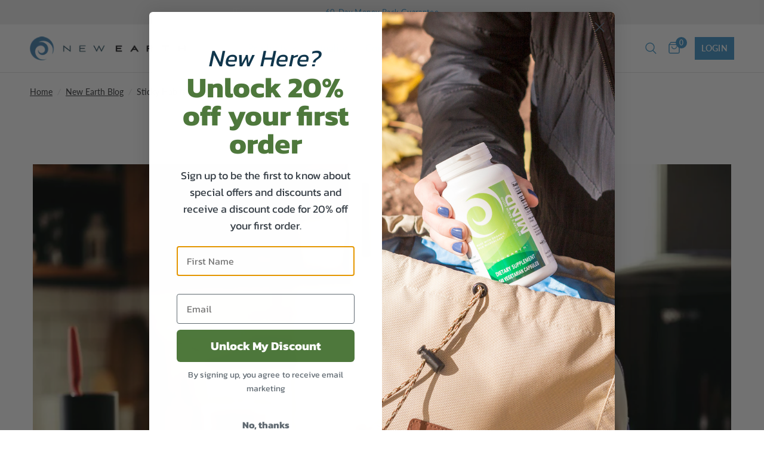

--- FILE ---
content_type: text/html; charset=utf-8
request_url: https://newearth.com/web-pixels@fcfee988w5aeb613cpc8e4bc33m6693e112/custom/web-pixel-143720811@1/sandbox/modern/blogs/new-earth-blog/sticky-habits-what-to-embrace-and-what-to-avoid
body_size: 30
content:
<!DOCTYPE html>
<html>
  <head>
    <meta charset="utf-8">
    <title>Web Pixels Manager Sandbox</title>
    <script src="https://newearth.com/cdn/wpm/sfcfee988w5aeb613cpc8e4bc33m6693e112m.js"></script>

    <script type="text/javascript">
  (function(shopify) {shopify.extend('WebPixel::Render', function(api) {
var analytics=api.analytics,browser=api.browser,init=api.init;
let adscaleShopHost = 'newearth-prod'; let today = new Date(); let date = '' + today.getFullYear() + (today.getMonth() + 1) + today.getDate() + today.getHours(); let adscaleScript = 'https://storage.googleapis.com/adscale_cdn/static/ecom_js/' + adscaleShopHost + '/customer_events.js?d=' + date; let adscaleModule = null; // Step 1. Initialize the JavaScript pixel SDK (make sure to exclude HTML) function adscaleLoadScript(id, url, callback) { import(url) .then((module) => { adscaleModule = module; callback(); }) .catch((err) => { console.log(err); }); } //Step 2. Load AdScale Script adscaleLoadScript("adscaleScript", adscaleScript, function() { console.log('adscaleScript Loaded'); }); function waitForAdScale(){ if(adscaleModule == null) { setTimeout(function() { waitForAdScale(); }, 1000); } else{ registerEvents(); } } // Step 3. Subscribe to customer events with analytics.subscribe(), and add tracking integrate third-party pixel tracking function registerEvents() { //all events analytics.subscribe("all_events", (event) => { adscaleModule.handleShopifyEvent(event); }); } waitForAdScale();
});})(self.webPixelsManager.createShopifyExtend('143720811', 'custom'));

</script>

  </head>
  <body></body>
</html>


--- FILE ---
content_type: text/html; charset=utf-8
request_url: https://newearth.com/web-pixels@fcfee988w5aeb613cpc8e4bc33m6693e112/custom/web-pixel-147784043@1/sandbox/modern/blogs/new-earth-blog/sticky-habits-what-to-embrace-and-what-to-avoid
body_size: -87
content:
<!DOCTYPE html>
<html>
  <head>
    <meta charset="utf-8">
    <title>Web Pixels Manager Sandbox</title>
    <script src="https://newearth.com/cdn/wpm/sfcfee988w5aeb613cpc8e4bc33m6693e112m.js"></script>

    <script type="text/javascript">
  (function(shopify) {shopify.extend('WebPixel::Render', function(api) {
var analytics=api.analytics,browser=api.browser,init=api.init;
let adscaleShopHost = 'newearth-prod';
let today = new Date();
let date = '' + today.getFullYear() + (today.getMonth() + 1) + today.getDate() + today.getHours();
let adscaleScript = 'https://storage.googleapis.com/adscale_cdn/static/ecom_js/' + adscaleShopHost + '/customer_events.js?d=' + date;

let adscaleModule = null;
// Step 1. Initialize the JavaScript pixel SDK (make sure to exclude HTML)
function adscaleLoadScript(id, url, callback) {
    import(url)
        .then((module) => {
            adscaleModule = module;
            callback();
        })
        .catch((err) => {
            console.log(err);
        });


}

//Step 2. Load AdScale Script
adscaleLoadScript("adscaleScript", adscaleScript, function() {
    console.log('adscaleScript Loaded');

});

function waitForAdScale(){

    if(adscaleModule == null) {
        setTimeout(function() { waitForAdScale(); }, 1000);
    }
    else{
        registerEvents();
    }
}


// Step 3. Subscribe to customer events with analytics.subscribe(), and add tracking integrate third-party pixel tracking

function registerEvents() {
    //all events
    analytics.subscribe("all_events", (event) => {
        adscaleModule.handleShopifyEvent(event);
    });
}

waitForAdScale();

});})(self.webPixelsManager.createShopifyExtend('147784043', 'custom'));

</script>

  </head>
  <body></body>
</html>


--- FILE ---
content_type: text/javascript; charset=utf-8
request_url: https://newearth.com/web-pixels@fcfee988w5aeb613cpc8e4bc33m6693e112/web-pixel-222921021@23b97d18e2aa74363140dc29c9284e87/sandbox/worker.modern.js
body_size: -588
content:
importScripts('https://newearth.com/cdn/wpm/sfcfee988w5aeb613cpc8e4bc33m6693e112m.js');
globalThis.shopify = self.webPixelsManager.createShopifyExtend('222921021', 'APP');
importScripts('/web-pixels/strict/app/web-pixel-222921021@23b97d18e2aa74363140dc29c9284e87.js');


--- FILE ---
content_type: text/plain
request_url: https://www.google-analytics.com/j/collect?v=1&_v=j102&a=356724887&t=pageview&_s=1&dl=https%3A%2F%2Fnewearth.com%2Fblogs%2Fnew-earth-blog%2Fsticky-habits-what-to-embrace-and-what-to-avoid&ul=en-us%40posix&dt=Sticky%20Habits%E2%80%94What%20To%20Embrace%20And%20What%20To%20Avoid%20%E2%80%93%20New%20Earth%20Life%20Sciences&sr=1280x720&vp=1280x720&_u=YEBAAEABAAAAACAAI~&jid=928662622&gjid=1487723765&cid=1569747203.1769139647&tid=UA-43131211-2&_gid=61798452.1769139647&_r=1&_slc=1&gtm=45He61m0n81T2W2859v830882981za200zd830882981&gcd=13l3l3l3l1l1&dma=0&tag_exp=103116026~103200004~104527907~104528500~104684208~104684211~105391253~115938466~115938469~116682875~116992597~117041588&z=1842373192
body_size: -449
content:
2,cG-CN9TG9LL7H

--- FILE ---
content_type: text/javascript; charset=utf-8
request_url: https://newearth.com/web-pixels@fcfee988w5aeb613cpc8e4bc33m6693e112/web-pixel-634945899@22e92c2ad45662f435e4801458fb78cc/sandbox/worker.modern.js
body_size: -618
content:
importScripts('https://newearth.com/cdn/wpm/sfcfee988w5aeb613cpc8e4bc33m6693e112m.js');
globalThis.shopify = self.webPixelsManager.createShopifyExtend('634945899', 'APP');
importScripts('/web-pixels/strict/app/web-pixel-634945899@22e92c2ad45662f435e4801458fb78cc.js');


--- FILE ---
content_type: text/javascript; charset=utf-8
request_url: https://newearth.com/web-pixels@fcfee988w5aeb613cpc8e4bc33m6693e112/web-pixel-278987069@b5f36dde5f056353eb93a774a57c735e/sandbox/worker.modern.js
body_size: -585
content:
importScripts('https://newearth.com/cdn/wpm/sfcfee988w5aeb613cpc8e4bc33m6693e112m.js');
globalThis.shopify = self.webPixelsManager.createShopifyExtend('278987069', 'APP');
importScripts('/web-pixels/strict/app/web-pixel-278987069@b5f36dde5f056353eb93a774a57c735e.js');


--- FILE ---
content_type: text/javascript; charset=utf-8
request_url: https://app.productgenius.io/client/dist/facet-chat.js
body_size: 165349
content:
/*! For license information please see facet-chat.js.LICENSE.txt */
(()=>{"use strict";var e={554:(e,t,n)=>{n.d(t,{Z:()=>s});var r=n(81),i=n.n(r),a=n(645),o=n.n(a)()(i());o.push([e.id,".pg-embedded{position:var(--pg-position-app);z-index:var(--pg-zIndex-app);width:var(--pg-width-app);height:100%}.pg-embedded .pg-portal-wrapper .pg-portal-feed{height:100% !important;max-height:100% !important}",""]);const s=o},823:(e,t,n)=>{n.d(t,{Z:()=>s});var r=n(81),i=n.n(r),a=n(645),o=n.n(a)()(i());o.push([e.id,'.gamalon-app{--pg-color-theme: #f58a15;--pg-color-theme-subscription: #08362c;--pg-color-theme-subscription-bk: #0a3f3417;--pg-color-bk-btn: #000000;--pg-color-bk-btn-submit: #e63946;--pg-color-bk-btn-cart: #f7f7f7;--pg-color-bk-search: #e64c59;--pg-color-bk-btn-details: #e6e6e6;--pg-color-bk-btn-reorder: #f58a15;--pg-color-bk-btn-buy-now: #ffffff;--pg-color-bk-feed: #ffffff00;--pg-color-bk-card: unset;--pg-color-bk-card-image: trasnparent;--pg-color-bk-feed-banner: transparent;--pg-color-bk-feed-banner-content: #ffffff00;--pg-color-bk-feed-card-product: transparent;--pg-color-bk-feed-card-qa: #ffffff;--pg-color-bk-feed-card-content: #eee;--pg-color-text: #000000;--pg-color-content-dark: #000000;--pg-color-content-gray: transparent;--pg-color-content-light: #ffffff;--pg-color-banner-text: #000000;--pg-color-text-alt: #ffffff;--pg-color-btn: var(--pg-color-text);--pg-color-btn-cart: var(--pg-color-text);--pg-color-btn-reorder: var(--pg-color-text);--pg-color-btn-alt: var(--pg-color-text-alt);--pg-color-card-price: #b50000;--pg-color-card-coupon-price: #8A0000;--pg-color-card-shipping: #ff0000;--pg-color-card-ribbon: #ca393c;--pg-color-filter-title: #000000;--pg-color-filter-link: #000000;--pg-color-filter-link-selcted: #4d5e35;--pg-color-card-title: var(--pg-color-text);--pg-color-card-vendor: var(--pg-color-text);--pg-color-card-subtitle: var(--pg-color-text);--pg-color-card-qa-text: var(--pg-color-text);--pg-color-rating: #f58a15;--pg-color-border-content-card: #e0e0e0;--pg-color-border-btn-default: var(--pg-color-bk-btn);--pg-color-border-btn-submit: var(--pg-color-bk-btn-submit);--pg-color-border-btn-cart: var(--pg-color-bk-btn-cart);--pg-color-border-btn-details: var(--pg-color-bk-btn-details);--pg-color-border-btn-reorder: var(--pg-color-bk-btn-reorder);--pg-color-border-btn-buy-now: var(--pg-color-bk-btn-buy-now);--pg-grid-col-feed: 2;--pg-grid-card-1x1-feed: span 1;--pg-grid-card-1x2-feed: span 2;--pg-grid-card-full-w-feed: 1/-1;--pg-flex-align-card-product: left;--pg-flex-align-card-content-title: left;--pg-flex-align-banner-content: center;--pg-order-card-variant: 1;--pg-order-card-title: 2;--pg-order-card-subtitle: 3;--pg-order-card-rating: 3;--pg-order-card-price: 4;--pg-order-card-vendor: 4;--pg-order-card-shipping: 0;--pg-order-card-cart: 1;--pg-order-card-options: 1;--pg-order-card-content: 2;--pg-order-card-buy-now: 3;--pg-order-card-subscription: 1;--pg-zIndex-app: 1;--pg-zIndex-modal: 1000000;--pg-padding-feed: 0px;--pg-padding-feed-banner-content: 0px;--pg-padding-card: 0px;--pg-padding-card-content: 8px;--pg-padding-content-embedded: 0px;--pg-padding-content: 20px;--pg-padding-divider-s: 5px;--pg-padding-divider-m: 10px;--pg-padding-divider-l: 20px;--pg-padding-card-details: 8px;--pg-padding-search: 12px;--pg-padding-card-content-text: 10px;--pg-padding-card-content-title: 12px;--pg-padding-filter: 10px;--pg-padding-filter-title: 12px 0px 12px 0px;--pg-padding-filter-link: 0px 0px 4px 0px;--pg-padding-rating: 0.25em;--pg-padding-btn-xs: 4px 10px;--pg-padding-btn-s: 8px 12px;--pg-padding-btn-m: 8px 12px;--pg-padding-btn-l: 8px 14px;--pg-padding-btn-xl: 8px 14px;--pg-padding-btn-full-w: 8px 0px;--pg-gap-feed: 10px;--pg-gap-card-content: 12px;--pg-shadow-btn: none;--pg-shadow-card: none;--pg-border-card: 1px solid #c5c5c5;--pg-border-content-card: 1px solid var(--pg-color-border-content-card);--pg-border-search: unset;--pg-border-card-content: unset;--pg-border-radius-btn: 2px;--pg-border-radius-card: 2px;--pg-border-radius-app: 0px;--pg-border-radius-search: 50px;--pg-border-radius-subscription: 10px;--pg-border-radius-feed-banner-content: 0px;--pg-border-radius-banner: 14px 14px 0px 0px;--pg-border-radius-modal: 14px 14px 0px 0px;--pg-height-app-input: 38px;--pg-height-card-image-m: auto;--pg-height-card-image-min: 100px;--pg-height-min-feed: 0px;--pg-height-feed-banner: 50px;--pg-height-card-story-bk: auto;--pg-height-card-story-ver: 400px;--pg-height-card-story-hor: auto;--pg-width-mini-cards: 330px;--pg-width-card: auto;--pg-width-max-card: 100%;--pg-aspect-ratio-card: auto;--pg-aspect-ratio-card-vertical: 9 / 16;--pg-aspect-ratio-card-horizontal: 16 / 9;--pg-width-app: 100%;--pg-width-feed: 98%;--pg-width-max-feed: 98%;--pg-width-filter: 150px;--pg-width-max-feed-filters: 250px;--pg-object-fit-image: contain;--pg-position-app: relative;--pg-font-size-rating: 14px;--pg-font-app: Arial, Helvetica, sans-serif;--pg-font-xs: normal 400 12px/14px var(--pg-font-app);--pg-font-s: normal 400 14px/17px var(--pg-font-app);--pg-font-m: normal 400 15px/18px var(--pg-font-app);--pg-font-l: normal 500 16px/18px var(--pg-font-app);--pg-font-xl: normal 500 18px/20px var(--pg-font-app);--pg-font-xxl: normal 600 24px/26px var(--pg-font-app);--pg-font-full-w: normal 600 16px/20px var(--pg-font-app);--pg-font-content-m: normal 400 15px/20px var(--pg-font-app);--pg-font-content-l: normal 600 16px/22px var(--pg-font-app);--pg-font-card-price: var(--pg-font-s);--pg-font-card-coupon-price: normal 500 14px/17px var(--pg-font-app);--pg-font-card-title: var(--pg-font-s);--pg-font-card-content-title: var(--pg-font-l);--pg-font-card-subtitle: var(--pg-font-s);--pg-font-card-vendor: var(--pg-font-s);--pg-font-card-shipping: var(--pg-font-s);--pg-font-feed-filter-prefix: var(--pg-font-m);--pg-font-feed-filter-title: var(--pg-font-xl);--pg-font-feed-filter-link: var(--pg-font-m);--pg-font-feed-banner-title: var(--pg-font-xxl);--pg-font-feed-banner-description: var(--pg-font-m);--pg-font-card-subscription: var(--pg-font-m);--pg-content-filter-title: none;--pg-content-filter-prefix: none;--pg-content-card-ribbon: "Bulk Up & Save!";--pg-content-card-shipping: "FREE SHIPPING";--pg-content-card-variant-price-prefix: "From ";--pg-content-card-variant-option-title: "View Options";--pg-content-card-variants: "variants available";--pg-content-card-review: "review";--pg-content-card-review-multi: "reviews";--pg-content-feed-sort-title-prefix: none;--pg-content-feed-seqeunce: "";--pg-content-feed-masonry-column: none;--pg-zig-zag-line-h: 30%;--pg-zig-line-color: #0BB4FC;--pg-zag-line-color: #0BB4FC;--pg-zig-line-size: 1px;--pg-zag-line-size: 2px;--pg-seq-line-width: 94%;--pg-seq-line-color: #616161;--pg-seq-line-size: 1px;--pg-seq-handle-size: 14px;--pg-seq-line-margin: 30px;--pg-story-padding: 16px;--pg-story-padding-title: 8px;--pg-story-border: none;--pg-story-border-radius: 5px;--pg-story-color: #ffffff;--pg-story-color-text: #000000;--pg-story-img-horiz-h: 350px;--pg-story-img-vert-w: 350px}',""]);const s=o},984:(e,t,n)=>{n.d(t,{Z:()=>s});var r=n(81),i=n.n(r),a=n(645),o=n.n(a)()(i());o.push([e.id,".pg-banner{box-shadow:0px -4px 37px rgba(0,0,0,.2);border-radius:var(--pg-border-radius-banner);height:130px;width:100%;position:absolute;bottom:0px;left:0px;z-index:50}.pg-banner-content{position:relative;height:100%;width:100%;display:flex;flex-direction:column;padding:15px 13px}.pg-banner-image{flex-shrink:0;background-color:hsla(0,0%,100%,.5);background-repeat:no-repeat;background-position:center center;background-size:cover;user-select:none;border:1px solid #d9d9d9 !important;border-radius:6px;box-shadow:0px 0px 8px rgba(0,0,0,.13)}.pg-banner-action{font-family:var(--pg-font-app);font-style:normal;font-weight:600;font-size:16px;line-height:22px;color:#1fad71;white-space:nowrap;user-select:none;letter-spacing:-0.024em}.pg-banner-title{font-family:var(--pg-font-app);font-style:normal;font-weight:500;font-size:13px;line-height:17px;color:#000;white-space:nowrap;max-width:100%;overflow:hidden;text-overflow:ellipsis;padding-right:12px}.pg-banner-text{font-family:var(--pg-font-app);font-style:normal;letter-spacing:-0.024em;text-rendering:geometricPrecision}.pg-banner-text.__sm{font-size:13px;line-height:18px;font-weight:500}.pg-banner-text.__price{color:#c92626;font-weight:700}.pg-banner-btn{border-radius:40px;outline:none;cursor:pointer;font-family:var(--pg-font-app);font-style:normal;font-weight:600;font-size:13px;line-height:17px;padding:8px 15px;white-space:nowrap;user-select:none;max-width:100%;text-overflow:ellipsis;overflow:hidden}.pg-banner-btn.__border{background:#fff !important;border:1px solid #000 !important}.pg-interactive-banner{background:#483cd7 !important;padding:12px 18px;border-radius:20px;color:#fff;padding-right:45px;font:normal 400 15px/18px Arial}",""]);const s=o},638:(e,t,n)=>{n.d(t,{Z:()=>s});var r=n(81),i=n.n(r),a=n(645),o=n.n(a)()(i());o.push([e.id,'.pg-app-btn{outline:none;position:relative;cursor:pointer;user-select:none;white-space:nowrap;max-width:100%;text-overflow:ellipsis;overflow:hidden;border-radius:var(--pg-border-radius-btn)}.pg-app-btn:disabled{opacity:.5;pointer-events:none}.pg-app-btn[data-type=submit]{color:var(--pg-color-btn-alt);border:1px solid var(--pg-color-border-btn-submit);background-color:var(--pg-color-bk-btn-submit)}.pg-app-btn[data-type=merchant]{color:#000;background-color:#fff;border-radius:15px}.pg-app-btn[data-type=default]{color:var(--pg-color-btn);border:1px solid var(--pg-color-border-btn-default);background-color:var(--pg-color-bk-btn)}.pg-app-btn[data-type=cart]{color:var(--pg-color-btn-cart, --pg-color-btn);border:1px solid var(--pg-color-border-btn-cart);background-color:var(--pg-color-bk-btn-cart)}.pg-app-btn[data-type=buy-now]{color:var(--pg-color-btn);border:1px solid var(--pg-color-border-btn-buy-now);background-color:var(--pg-color-bk-btn-buy-now)}.pg-app-btn[data-type=reorder]{color:var(--pg-color-btn-reorder);border:1px solid var(--pg-color-border-btn-reorder);background-color:var(--pg-color-bk-btn-reorder)}.pg-app-btn[data-type=details]{color:var(--pg-color-btn-alt);border:1px solid var(--pg-color-border-btn-details);background-color:var(--pg-color-bk-btn-details)}.pg-app-btn[data-type=border]{border:1px solid var(--pg-color-bk-btn);color:var(--pg-color-bk-btn)}.pg-app-btn[data-size=xs]{font:var(--pg-font-xs);padding:var(--pg-padding-btn-xs)}.pg-app-btn[data-size=s]{font:var(--pg-font-s);padding:var(--pg-padding-btn-s)}.pg-app-btn[data-size=m]{font:var(--pg-font-m);padding:var(--pg-padding-btn-m)}.pg-app-btn[data-size=l]{font:var(--pg-font-l);padding:var(--pg-padding-btn-l)}.pg-app-btn[data-size=xl]{font:var(--pg-font-xl);padding:var(--pg-padding-btn-xl)}.pg-app-btn[data-size=full-w]{font:var(--pg-font-full-w);padding:var(--pg-padding-btn-full-w);width:100%;text-rendering:geometricPrecision}.pg-app-btn[data-shadow=true]{box-shadow:var(--pg-shadow-btn)}.pg-app-btn-content::before{content:var(--pg-content-btn, "")}',""]);const s=o},722:(e,t,n)=>{n.d(t,{Z:()=>s});var r=n(81),i=n.n(r),a=n(645),o=n.n(a)()(i());o.push([e.id,'.pg-app-divider{position:relative}.pg-app-divider[data-size=s]{padding:var(--pg-padding-divider-s)}.pg-app-divider[data-size=m]{padding:var(--pg-padding-divider-m)}.pg-app-divider[data-size=l]{padding:var(--pg-padding-divider-l)}.pg-app-divider[data-color=dark]::after{background-color:var(--pg-color-content-dark) !important}.pg-app-divider[data-color=gray]::after{background-color:var(--pg-color-content-gray) !important}.pg-app-divider[data-color=light]::after{background-color:var(--pg-color-content-light) !important}.pg-app-divider[data-color=transparent]::after{background-color:rgba(0,0,0,0) !important}.pg-app-divider::after{content:"";display:block;clear:both;position:absolute;top:calc(50% - 1px);left:0;width:100%;height:1px;opacity:.5}',""]);const s=o},954:(e,t,n)=>{n.d(t,{Z:()=>s});var r=n(81),i=n.n(r),a=n(645),o=n.n(a)()(i());o.push([e.id,'.pg-app-image{flex-shrink:0;background-color:var(--pg-color-bk-card-image);overflow:hidden;display:flex;align-items:center;position:relative}.pg-app-image-content{height:100% !important;width:100% !important;user-select:none;filter:brightness(1.05);object-fit:var(--pg-object-fit-image);mix-blend-mode:multiply}.pg-app-image-content[data-status=empty]{height:70% !important;object-fit:contain !important}.pg-app-image[data-shadow=true]{position:relative}.pg-app-image[data-shadow=true]::after{content:"";height:80%;width:100%;bottom:0;left:0;position:absolute;pointer-events:none;z-index:0;background:linear-gradient(180deg, rgba(0, 0, 0, 0) 0%, rgba(0, 0, 0, 0.1) 58.85%) !important}.pg-app-image[data-hover=true] .pg-app-image-content{transition:opacity 200ms ease-out,transform 200ms ease-out}.pg-app-image[data-hover=true]:hover .pg-app-image-content{opacity:.6}.pg-app-image-dynamic{user-select:none;filter:brightness(1.05);mix-blend-mode:multiply;width:100%;transform-origin:0 0;position:absolute;top:0;left:0}',""]);const s=o},960:(e,t,n)=>{n.d(t,{Z:()=>s});var r=n(81),i=n.n(r),a=n(645),o=n.n(a)()(i());o.push([e.id,'@keyframes pgLoadingSpinner{0%{transform:rotate(360deg)}50%{transform:rotate(180deg)}100%{transform:rotate(0deg)}}@keyframes pgLoadingContent{to{background-position-x:-200%}}.pg-app-loader{user-select:none !important;pointer-events:none !important;position:absolute;top:0;left:0;height:100%;width:100%;max-height:100%;border-radius:var(--pg-border-radius-app);z-index:6;overflow:hidden}.pg-app-loader[data-loader=pg-spinner]{background:hsla(0,0%,100%,.8) !important}.pg-app-loader[data-loader=pg-spinner]::after{content:"";box-sizing:border-box;position:absolute;top:50%;left:50%;width:40px;height:40px;margin:-20px -20px;border-radius:50%;border:2px solid rgba(0,0,0,0) !important;border-top-color:var(--pg-color-theme) !important;border-bottom-color:var(--pg-color-theme) !important;animation:pgLoadingSpinner .8s ease-in-out infinite;animation-delay:10ms;z-index:7}.pg-app-loader-card{position:relative;width:100%;height:300px;overflow:hidden;border-radius:var(--pg-border-radius-app);background-color:#fff !important}.pg-app-loader-card::before{content:"";position:absolute;top:0;left:0;height:65%;width:100%;background-image:linear-gradient(110deg, #ececec 8%, #f5f5f5 18%, #ececec 33%) !important;background-size:200% 100%;animation:pgLoadingContent 1s linear infinite}.pg-app-loader-card::after{content:"";position:absolute;left:20px;bottom:10%;height:15%;width:calc(100% - 40px);flex-shrink:0;background-image:linear-gradient(110deg, #ececec 8%, #f5f5f5 18%, #ececec 33%) !important;background-size:200% 100%;animation:pgLoadingContent 1s linear infinite}.pg-app-loader-facets{position:relative;width:100%;height:60px;border-radius:var(--pg-border-radius-app);background-color:#fff !important;grid-column-end:span 2;flex-shrink:0;overflow:hidden}.pg-app-loader-facets::before{content:"";position:absolute;top:15px;left:15px;height:calc(100% - 30px);width:100px;background-image:linear-gradient(110deg, #ececec 8%, #f5f5f5 18%, #ececec 33%) !important;background-size:200% 100%;animation:pgLoadingContent 1s linear infinite}.pg-app-loader-facets::after{content:"";position:absolute;top:15px;left:130px;height:calc(100% - 30px);width:100px;background-image:linear-gradient(110deg, #ececec 8%, #f5f5f5 18%, #ececec 33%) !important;background-size:200% 100%;animation:pgLoadingContent 1s linear infinite}',""]);const s=o},665:(e,t,n)=>{n.d(t,{Z:()=>s});var r=n(81),i=n.n(r),a=n(645),o=n.n(a)()(i());o.push([e.id,".pg-app-modal{box-sizing:border-box !important;position:absolute;bottom:0;z-index:var(--pg-zIndex-modal) !important;width:100%;height:100%;display:flex;align-items:flex-end;border-radius:var(--pg-border-radius-app, 0px);overflow:hidden}.pg-app-modal-overlay{box-sizing:border-box !important;width:100%;height:100%;position:absolute;bottom:0;left:0;background:rgba(137,137,137,.3) !important}.pg-app-modal-content{box-sizing:border-box !important;box-shadow:0px 0px 54px rgba(0,0,0,.25);width:100%;background:#fff !important;border-radius:var(--pg-border-radius-modal);padding:24px 24px 16px 20px;left:0;bottom:0;position:fixed}.pg-app-modal-btn{position:absolute;right:14px;top:14px;user-select:none;cursor:pointer}",""]);const s=o},961:(e,t,n)=>{n.d(t,{Z:()=>s});var r=n(81),i=n.n(r),a=n(645),o=n.n(a)()(i());o.push([e.id,".pg-rating{flex-shrink:0;display:flex;flex-wrap:wrap;align-items:center}.pg-rating-count{color:#000;padding-left:6px;font-family:var(--pg-font-app);font-size:calc(var(--pg-font-size-rating)*.9)}.pg-rating-count::after{content:var(--pg-content-card-review)}.pg-rating-count[data-multiple=true]::after{content:var(--pg-content-card-review-multi)}.pg-rating-stars{white-space:nowrap}.pg-rating-star{color:var(--pg-color-rating);-webkit-text-stroke:1px var(--pg-color-rating);stroke-linecap:round;line-height:var(--pg-font-size-rating);font-size:var(--pg-font-size-rating);padding-right:var(--pg-padding-rating);text-rendering:geometricPrecision}.pg-star-half{display:inline-flex}.pg-star-half>div:first-child{overflow:hidden;width:calc(var(--pg-font-size-rating)/2);z-index:1}.pg-star-half>div:last-child{position:relative;margin-left:calc(-1*var(--pg-font-size-rating)/2);color:rgba(0,0,0,0)}.pg-star-empty{color:rgba(0,0,0,0)}",""]);const s=o},486:(e,t,n)=>{n.d(t,{Z:()=>p});var r=n(81),i=n.n(r),a=n(645),o=n.n(a),s=n(667),l=n.n(s),c=new URL(n(986),n.b),u=o()(i()),d=l()(c);u.push([e.id,`.pg-app-reveal[data-open=true] .pg-app-reveal-title::after{transform:rotate(-180deg)}.pg-app-reveal[data-type=default]{border-bottom:1px solid #d5d5d5 !important}.pg-app-reveal-title{user-select:none;display:flex;justify-content:space-between;align-items:baseline;padding:18px 0px}.pg-app-reveal-title::after{content:"";background-image:url(${d});background-repeat:no-repeat;background-position:50% 50%;background-size:34px;position:relative;top:-2px;height:10px;width:18px;flex-shrink:0;margin-left:10px}.pg-app-reveal-content{padding-bottom:18px}`,""]);const p=u},433:(e,t,n)=>{n.d(t,{Z:()=>s});var r=n(81),i=n.n(r),a=n(645),o=n.n(a)()(i());o.push([e.id,".pg-app-text{text-rendering:geometricPrecision}.pg-app-text[data-size=m]{font:var(--pg-font-content-m)}.pg-app-text[data-size=l]{font:var(--pg-font-content-l)}.pg-app-text[data-color=dark]{color:var(--pg-color-content-dark)}.pg-app-text[data-color=light]{color:var(--pg-color-content-light)}.pg-app-text[data-bold=true]{font-weight:bold}",""]);const s=o},295:(e,t,n)=>{n.d(t,{Z:()=>s});var r=n(81),i=n.n(r),a=n(645),o=n.n(a)()(i());o.push([e.id,'.pg-app-video{flex-shrink:0;background-color:#f2f2f2;overflow:hidden;display:flex;align-items:center;position:relative}.pg-app-video-content{height:100% !important;width:100% !important;user-select:none;filter:brightness(1.05)}.pg-app-video-content[data-status=empty]{height:70% !important;object-fit:contain !important}.pg-app-video[data-shadow=true]{position:relative;border:1px solid red !important}.pg-app-video[data-shadow=true]::after{content:"";height:80%;width:100%;bottom:0;left:0;position:absolute;pointer-events:none;z-index:0;background:linear-gradient(180deg, rgba(0, 0, 0, 0) 0%, rgba(0, 0, 0, 0.1) 58.85%) !important}',""]);const s=o},874:(e,t,n)=>{n.d(t,{Z:()=>s});var r=n(81),i=n.n(r),a=n(645),o=n.n(a)()(i());o.push([e.id,".pg-minimize-btn{position:absolute;width:25px;height:25px;padding:0px;background:#000 !important;border-radius:50%;color:#fff;text-align:center;font-size:14px;line-height:25px;font-family:var(--pg-font-app);font-style:normal;font-weight:bold;cursor:pointer;user-select:none;outline:none;display:flex;border:none;align-items:center;justify-content:center;transform-origin:center}",""]);const s=o},255:(e,t,n)=>{n.d(t,{Z:()=>s});var r=n(81),i=n.n(r),a=n(645),o=n.n(a)()(i());o.push([e.id,"@keyframes mountNotifcation{to{opacity:1;transform:translate(-50%, 0)}}.pg-notification{position:fixed;max-width:100%;left:50%;transform:translate(-50%, 10px);opacity:0;animation:mountNotifcation 150ms ease-out forwards}",""]);const s=o},982:(e,t,n)=>{n.d(t,{Z:()=>s});var r=n(81),i=n.n(r),a=n(645),o=n.n(a)()(i());o.push([e.id,'.pg-card-space[data-type=vertical-full]{height:100%;display:flex;flex-direction:column}.pg-card-space[data-type=horizontal-full]{width:100%;display:flex;flex-direction:row}.pg-card-space[data-shadow=true]{overflow:hidden;position:relative}.pg-card-space[data-shadow=true]::after{content:"";height:30%;width:100%;bottom:0;left:0;position:absolute;pointer-events:none;z-index:1;background:linear-gradient(180deg, rgba(0, 0, 0, 0) 0%, rgb(255, 255, 255) 100%) !important}',""]);const s=o},105:(e,t,n)=>{n.d(t,{Z:()=>s});var r=n(81),i=n.n(r),a=n(645),o=n.n(a)()(i());o.push([e.id,'.pg-card-wrapper{width:var(--pg-width-card);max-width:var(--pg-width-max-card);aspect-ratio:var(--pg-aspect-ratio-card);border-radius:var(--pg-border-radius-card);box-shadow:var(--pg-shadow-card);padding:var(--pg-padding-card);border:var(--pg-border-card) !important;background-color:var(--pg-color-bk-card) !important;background-repeat:no-repeat;background-position:center center;background-size:cover;position:relative;flex-shrink:0;overflow:hidden}.pg-card-wrapper-content{border-radius:var(--pg-border-radius-card);height:100%}.pg-card-wrapper[data-size=medium]{height:auto;min-height:285px}.pg-card-wrapper[data-size=large]{height:auto}.pg-card-wrapper[data-size=auto]{height:auto;min-height:50px}.pg-card-wrapper[data-shadow=true]::after{content:"";height:100%;width:100%;bottom:0;left:0;position:absolute;pointer-events:none;z-index:0;background:linear-gradient(180deg, rgba(16, 16, 16, 0) 14.86%, rgba(16, 16, 16, 0.47) 62.45%, rgba(16, 16, 16, 0.69) 77.32%, rgba(16, 16, 16, 0.68) 100%) !important}.pg-card-wrapper[data-ghost=true]{box-shadow:none;border-radius:unset}.pg-card-wrapper[data-mode=preview]{overflow:visible;margin-top:26px}.pg-card-wrapper[data-grid="1x1"]{grid-column-end:var(--pg-grid-card-1x1-feed, span 1)}.pg-card-wrapper[data-grid="1x2"]{grid-column-end:var(--pg-grid-card-1x2-feed, span 2)}.pg-card-wrapper[data-grid=full_w]{grid-column:var(--pg-grid-card-full-w-feed);width:100%}.pg-card-wrapper[data-time]::before{content:attr(data-time);position:absolute;top:10px;right:10px;z-index:1;font:var(--pg-font-xl);color:#2a2a2a;background:#fff;padding:4px 8px;border-radius:4px;border:1px solid #c9c9c9}.pg-card-wrapper[data-content=true]{border:var(--pg-border-card-content) !important}.pg-card-wrapper[data-ratio="9:16"]{aspect-ratio:var(--pg-aspect-ratio-card-vertical)}.pg-card-wrapper[data-ratio="16:9"]{aspect-ratio:var(--pg-aspect-ratio-card-horizontal)}.pg-card-wrapper[data-masonry-point]::before{content:attr(data-masonry-point);position:absolute;top:10px;left:10px;font:var(--pg-font-xl);z-index:10;color:#fff;padding:4px 8px;border-radius:4px;background-color:hsl(calc(240 - attr(data-masonry-point number) * 20), 100%, 50%)}.merch-card-wrapper{width:100%;background-repeat:no-repeat;background-position:center center;background-size:cover;position:relative;flex-shrink:0;overflow:hidden}.merch-card-wrapper-content{height:100%}.merch-card-wrapper[data-size=auto]{height:auto;min-height:50px}.merch-card-wrapper[data-grid="1x1"]{grid-column-end:var(--pg-grid-card-1x1-feed, span 1)}',""]);const s=o},531:(e,t,n)=>{n.d(t,{Z:()=>s});var r=n(81),i=n.n(r),a=n(645),o=n.n(a)()(i());o.push([e.id,".pg-card-product-row{cursor:pointer;display:flex;z-index:1;border-radius:var(--pg-border-radius-card);background-color:var(--pg-color-bk-feed-card-product) !important;position:relative;overflow:hidden;min-height:100px;height:100%;width:100%;text-align:start !important}.pg-card-product{cursor:pointer;height:100%;display:flex;flex-direction:column;overflow:hidden;border-radius:var(--pg-border-radius-card);background-color:var(--pg-color-bk-feed-card-product) !important;text-rendering:geometricPrecision}.pg-card-product-details{height:100%;padding:var(--pg-padding-card-details, 8px);position:relative;display:grid;gap:10px;align-content:space-between}.pg-card-product-content{order:var(--pg-order-card-content);border-top:1px solid var(--pg-color-content-gray) !important;padding-top:var(--pg-padding-divider-m);margin-top:var(--pg-padding-divider-m);gap:var(--pg-gap-card-content);display:flex;flex-direction:column}.pg-card-product-content .pg-card-wrapper{border:none !important}.pg-card-product-price{font:var(--pg-font-card-price);color:var(--pg-color-card-price);order:var(--pg-order-card-price);display:inline-flex;align-items:baseline;flex-wrap:wrap;word-break:break-word;justify-content:var(--pg-flex-align-card-product)}.pg-card-product-price .pg-card-price-attr{margin-right:4px}.pg-card-product-price .pg-card-price-attr:first-child{margin-left:4px}.pg-card-product-price .pg-card-price-attr:last-child{margin-right:0px}.pg-card-product-price .pg-card-price-attr[data-attr=slashed]{text-decoration:line-through;color:#6b6b6b}.pg-card-product-price .pg-card-price-attr[data-attr=unit]{font:var(--pg-font-xs);font-weight:500}.pg-card-product-price::before{content:attr(data-prefix)}.pg-card-product-price[data-prefix-variant=true]::before{content:var(--pg-content-card-variant-price-prefix)}.pg-card-product-coupon{font:var(--pg-font-card-coupon-price);color:var(--pg-color-card-coupon-price);order:var(--pg-order-card-price);justify-content:var(--pg-flex-align-card-product)}.pg-card-product-variant{font:var(--pg-font-card-title);color:var(--pg-color-card-title);font-weight:500;order:var(--pg-order-card-variant)}.pg-card-product-variant::after{content:var(--pg-content-card-variants)}.pg-card-product-title{word-break:break-word;font:var(--pg-font-card-title);color:var(--pg-color-card-title);order:var(--pg-order-card-title)}.pg-card-product-subtitle{word-break:break-word;font:var(--pg-font-card-subtitle);color:var(--pg-color-card-subtitle);order:var(--pg-order-card-subtitle)}.pg-card-product-vendor{word-break:break-word;font:var(--pg-font-card-vendor);color:var(--pg-color-card-vendor);order:var(--pg-order-card-vendor)}.pg-card-product-rating{order:var(--pg-order-card-rating);display:inline-flex;justify-content:var(--pg-flex-align-card-product)}.pg-card-product-ribbon{left:0px;top:-32px;height:32px;width:100%;position:absolute;border-radius:0px 0px 2px 2px;background-color:var(--pg-color-card-ribbon) !important;font:var(--pg-font-m);color:var(--pg-color-text-alt)}.pg-card-product-ribbon::before{content:var(--pg-content-card-ribbon);height:100%;width:100%;display:flex;align-items:center;justify-content:center;box-sizing:border-box;user-select:none}.pg-card-product-shipping{font:var(--pg-font-card-shipping);color:var(--pg-color-card-shipping);text-transform:uppercase;text-align:center}.pg-card-product-shipping::before{content:var(--pg-content-card-shipping)}.pg-card-product-badge{position:absolute;height:65px;width:65px;user-select:none;background-repeat:no-repeat;filter:brightness(1.1);user-select:none;z-index:2}.pg-card-product-highlights{position:absolute;top:14px;right:4px}.pg-card-product-highlights .pg-card-product-highlight{margin:4px 0;padding:2px 6px;background:#fff !important;max-width:max-content;white-space:nowrap;font-family:var(--pg-font-app);font-style:normal;color:#6b6b6b;border-radius:2px;font-size:14px}.pg-card-product-review{word-break:break-word;font:var(--pg-font-m);color:var(--pg-color-text);display:-webkit-box;line-clamp:8;-webkit-line-clamp:8;-webkit-box-orient:vertical;overflow:hidden;text-overflow:ellipsis}.pg-card-product-carousel-img{background-color:#fff;background-position:center center;background-size:cover;background-repeat:no-repeat;height:285px;width:100%}.pg-card-product-subscription{order:var(--pg-order-card-subscription);display:flex;flex-direction:column;gap:10px}.pg-subscription-option{border-radius:4px;cursor:pointer;transition:all .2s ease;border-radius:var(--pg-border-radius-subscription);border:1px solid var(--pg-color-theme-subscription) !important;text-rendering:optimizeLegibility}.pg-subscription-option[data-option=onetime]{background-color:var(--pg-color-theme-subscription-bk) !important}.pg-subscription-summary{display:flex;align-items:center;padding:12px;list-style:none;cursor:pointer;gap:10px}.pg-subscription-radio{flex-shrink:0;width:18px;height:18px;margin:0;cursor:pointer;accent-color:#000}.pg-subscription-title{font:var(--pg-font-card-subscription)}.pg-subscription-tag{color:#000;background-color:#fafa1d !important;padding:3px 10px;border-radius:6px;font:var(--pg-font-card-subscription);letter-spacing:1px;font-weight:bold}.pg-subscription-price{margin-left:auto;flex-shrink:0;font:var(--pg-font-card-subscription)}.pg-subscription-content{padding:0 12px 12px 42px;font:var(--pg-font-card-subscription)}.pg-subscription-frequency{margin-bottom:4px}.pg-subscription-benefits-title{font-weight:bold;margin-bottom:4px}.pg-subscription-benefits{list-style:none;padding:0;margin:0}.pg-subscription-benefits li{font-size:13px}.pg-card-product-cart{order:var(--pg-order-card-cart)}.pg-card-product-buy-now{order:var(--pg-order-card-buy-now)}.pg-card-product-options{order:var(--pg-order-card-options)}.pg-card-section.pg-spacing{display:grid;gap:var(--pg-padding-card-content);justify-content:var(--pg-flex-align-card-product);text-align:var(--pg-flex-align-card-product);grid-template-columns:100%}",""]);const s=o},187:(e,t,n)=>{n.d(t,{Z:()=>s});var r=n(81),i=n.n(r),a=n(645),o=n.n(a)()(i());o.push([e.id,".pg-nav-filters{padding:var(--pg-padding-filter);min-width:var(--pg-width-filter)}.pg-nav-filters::before{content:var(--pg-content-filter-prefix);font:var(--pg-font-feed-filter-prefix)}.pg-nav-filters-title{font:var(--pg-font-feed-filter-title);color:var(--pg-color-filter-title);padding:var(--pg-padding-filter-title)}.pg-nav-filters-list{display:flex;flex-direction:column;justify-content:space-between;padding:0;margin:0;list-style:none}.pg-nav-filters-link{font:var(--pg-font-feed-filter-link);color:var(--pg-color-filter-link);padding:var(--pg-padding-filter-link);text-decoration:none;white-space:nowrap}.pg-nav-filters-link[data-selected=true]{color:var(--pg-color-filter-link-selcted);text-decoration:underline}.pg-nav-filters-link:hover{text-decoration:underline}.pg-nav-filters-link:last-child{padding-bottom:0}",""]);const s=o},653:(e,t,n)=>{n.d(t,{Z:()=>s});var r=n(81),i=n.n(r),a=n(645),o=n.n(a)()(i());o.push([e.id,".pg-portal-wrapper{width:var(--pg-width-app);position:relative;height:100%;min-height:0px;z-index:3;display:flex;justify-content:center}.pg-portal-wrapper[data-mobile=true] .pg-portal-feed{height:100%;max-height:unset}.pg-portal-wrapper .pg-no-scroll-bar::-webkit-scrollbar{display:none}.pg-portal-content{position:relative;width:var(--pg-width-feed)}.pg-portal-feed{width:var(--pg-width-feed);max-width:var(--pg-width-max-feed);background:var(--pg-color-bk-feed) !important;min-height:0;position:relative;z-index:2;padding:var(--pg-padding-feed, 15px);margin:auto;display:flex;flex-direction:column;align-items:center;justify-content:flex-start;gap:var(--pg-gap-feed, 15px)}.pg-masonry-section{width:100%;display:flex;flex-direction:row;flex-wrap:nowrap;align-items:flex-start;justify-content:flex-start;gap:var(--pg-gap-feed, 15px)}.pg-masonry-column{display:flex;flex:1;flex-direction:column;align-items:stretch;justify-content:flex-start;gap:var(--pg-gap-feed, 15px);height:100%}.pg-masonry-column::after{height:100%;content:var(--pg-content-feed-masonry-column);border-radius:var(--pg-border-radius-card);border:var(--pg-border-card) !important;background-image:linear-gradient(110deg, #ececec 8%, #f5f5f5 18%, #ececec 33%) !important;background-size:200% 100%}",""]);const s=o},731:(e,t,n)=>{n.d(t,{Z:()=>s});var r=n(81),i=n.n(r),a=n(645),o=n.n(a)()(i());o.push([e.id,".pg-portal-banner{position:relative;grid-column:1/-1;display:flex;background-color:var(--pg-color-bk-feed-banner) !important;overflow:hidden;align-items:center;justify-content:center}.pg-portal-banner[data-type=content]{padding:20px}.pg-portal-banner-content{z-index:1;top:0;left:0;width:100%;height:100%;display:flex;flex-direction:column;align-items:var(--pg-flex-align-banner-content);justify-content:center}.pg-portal-banner-content[data-type=content]{padding:var(--pg-padding-feed-banner-content);min-height:var(--pg-height-feed-banner)}.pg-portal-banner-content[data-type=image]{position:absolute}.pg-portal-banner-text{background:var(--pg-color-bk-feed-banner-content) !important;border-radius:var(--pg-border-radius-feed-banner-content);padding:var(--pg-padding-feed-banner);color:var(--pg-color-banner-text)}.pg-portal-banner-image{width:100%;max-height:100%}.pg-portal-banner-image[data-status=loading],.pg-portal-banner-image[data-status=error]{min-height:var(--pg-height-feed-banner)}.pg-portal-banner-image[data-type=image]{object-fit:contain;height:auto}.pg-portal-banner-image[data-type=content]{position:absolute;left:0;top:0;height:100%;object-fit:cover}.pg-portal-banner-title{font:var(--pg-font-feed-banner-title);padding:var(--pg-padding-feed-banner);color:var(--pg-color-banner-text)}.pg-portal-banner-description{font:var(--pg-font-feed-banner-description);padding:var(--pg-padding-feed-banner);color:var(--pg-color-banner-text)}",""]);const s=o},94:(e,t,n)=>{n.d(t,{Z:()=>s});var r=n(81),i=n.n(r),a=n(645),o=n.n(a)()(i());o.push([e.id,'.pg-card-text{font-family:var(--pg-font-app);font-style:normal;color:#fff;z-index:1;position:relative;word-break:break-word}.pg-card-text.__merch{font-weight:400;letter-spacing:.006em;line-height:22px;font-size:18px;text-shadow:0px 1px 2px rgba(34,34,34,.5);text-rendering:geometricPrecision;font-family:Arial,Helvetica,sans-serif}.pg-card-text.__title_small{font-weight:600;font-size:18px;line-height:21px;text-shadow:0px 1px 2px rgba(91,91,91,.5)}.pg-card-text.__title_meta{font-weight:600;font-size:13px;line-height:17px;letter-spacing:.006em}.pg-card-text.__title_sm{font-weight:700;font-size:15px;line-height:19px}.pg-card-text.__title{font-weight:600;font-size:15px;line-height:21px}.pg-card-text.__sm{font-weight:400;font-size:14px;line-height:21px}.pg-card-text.__bold{font-weight:700;font-size:18px;line-height:26px}.pg-card-text.__md_bold{font-weight:500;font-size:16px;line-height:22px}.pg-card-text.__lg{font-weight:300;font-size:16px;line-height:22px}.pg-card-text.__lg_2{font-weight:300;font-size:20px;line-height:28px}.pg-card-text.__xl{font-weight:300;font-size:28px;line-height:34px}.pg-card-text.__subtitle,.pg-card-text.__subtitle>*{font-family:var(--pg-font-app);font-style:normal;font-weight:600;font-size:13px;line-height:17px;color:#000}.pg-card-text.__summary,.pg-card-text.__summary>*{font-family:var(--pg-font-app);font-style:normal;font-weight:400;font-size:13px;line-height:18px;color:#000}.pg-card-text.__description,.pg-card-text.__description>*{font-family:var(--pg-font-app);font-style:normal;font-size:14px;line-height:20px;color:#262626}.pg-card-rich-text{font-family:var(--pg-font-app);font-style:normal;word-break:break-word;z-index:1;position:relative;color:#272727}.pg-card-rich-text>ul{margin:0px;padding:0px 10px}.pg-card-rich-text>ul li{padding-bottom:2px}.pg-card-rich-text>ul li::marker{content:"• ";font:1em/1 var(--pg-font-app)}.pg-card-facet-title{font:var(--pg-font-card-facet-title);color:#000}.pg-card-input-wrapper{background:#fff !important;border-radius:var(--pg-border-radius-search);overflow:hidden;display:flex;width:100%;gap:4px;padding-right:4px}.pg-card-input-wrapper .pg-card-input-suffix{flex-shrink:0;border-radius:0px 40px 40px 0px;box-sizing:content-box !important;align-self:stretch;cursor:pointer;display:flex;align-items:center;justify-content:center;padding:0}.pg-card-input-wrapper .pg-card-input-suffix .input-suffix-mic{width:28px;height:28px;border-radius:50%;user-select:none;background-color:#212121 !important;position:relative}.pg-card-input-wrapper .pg-card-input-suffix .input-suffix-mic::before{content:"";position:absolute;background-color:#e8e8e8;border-radius:2px;width:2px;height:12px;left:50%;top:50%;transform:translate(-50%, -50%)}.pg-card-input-wrapper .pg-card-input-suffix .input-suffix-mic::after{content:"";position:absolute;background-color:#e8e8e8;border-radius:2px;width:2px;height:7px;left:calc(50% - 6px);top:50%;transform:translate(-50%, -50%);box-shadow:12px 0 0 #e8e8e8}.pg-card-input-wrapper .pg-card-input-suffix .input-suffix-mic[data-active=true]{background-color:#f44 !important;animation:pulse 1s infinite}.pg-card-input-wrapper .pg-card-input-suffix .input-suffix-mic[data-active=true]::before,.pg-card-input-wrapper .pg-card-input-suffix .input-suffix-mic[data-active=true]::after{background-color:#fff}.pg-card-input-wrapper .pg-card-input-suffix .input-suffix-mic[data-active=true]::after{box-shadow:12px 0 0 #fff}@keyframes pulse{0%,100%{opacity:1}50%{opacity:.6}}.pg-card-input-wrapper .pg-card-input-suffix .input-suffix-send,.pg-card-input-wrapper .pg-card-input-suffix .input-suffix-search{display:flex;align-items:center;justify-content:center;font-family:var(--pg-font-app);width:28px;height:28px;border-radius:50%;user-select:none}.pg-card-input-wrapper .pg-card-input-suffix .input-suffix-send{background-color:#212121 !important}.pg-card-input-wrapper .pg-card-input-suffix .input-suffix-send::after{content:"";position:relative;top:1px;border:solid #fff;border-width:0 2.4px 2.4px 0;display:inline-block;padding:2.4px;transform:rotate(-135deg);-webkit-transform:rotate(-135deg)}.pg-card-input-wrapper .pg-card-input{text-rendering:geometricPrecision;border-radius:40px 0px 0px 40px;padding:0rem 0rem 0rem .8rem;height:var(--pg-height-app-input);background:#fff !important;font-family:var(--pg-font-app);color:#000;font-size:16px;border:none;width:100%;outline:none}.pg-card-input-wrapper .pg-card-input:disabled{opacity:.7}.pg-card-input-wrapper .pg-card-input::placeholder{user-select:none}.pg-card-embedded{position:relative;height:100%;width:100%}.pg-card-embedded-tiktok,.pg-card-embedded-youtube,.pg-card-embedded-instagram{top:0;left:0;border:0;width:100%;height:100%;position:absolute}.pg-card-embedded-content{font-family:var(--pg-font-app);font-style:normal;font-size:16px;line-height:128%;letter-spacing:-0.024em;color:#fff;z-index:1;height:100%;display:flex;align-items:flex-end;padding:20px;text-shadow:0px 1px 3px rgba(91,91,91,.8)}.pg-question-card-content ul{margin:0;padding:0 0 0 18px}.pg-question-card-content ul li{margin-bottom:8px}.pg-question-card-content ul li:last-child{margin-bottom:0}.pg-card-tag{padding:3px 16px;background:#e6e6e6 !important;border:1px solid #e6e6e6 !important;border-radius:90px;flex-shrink:0;font-family:var(--pg-font-app);font-style:normal;font-weight:600;font-size:12px;line-height:24px;word-break:break-word;max-width:100%;overflow:hidden;text-overflow:ellipsis;white-space:nowrap;color:#000;transition:background-color 150ms ease-out,border-color 150ms ease-out}.pg-card-tag[data-selected=true]{background:#8d8d8d !important;border-color:#8d8d8d !important;color:#fff}.pg-card-section[data-type=flex-vertical]{display:flex;flex-direction:column;align-items:flex-start;justify-content:space-between;height:100%}.pg-card-section[data-type=flex-horizontal]{display:flex;justify-content:flex-end;align-items:flex-end;flex-grow:1;width:100%}.pg-pagination-trigger{grid-column:1/-1;width:100%;position:relative}.pg-card-email-input{padding:12px 16px;font-size:16px;border:1px solid #ddd !important;border-radius:4px;width:100%}',""]);const s=o},800:(e,t,n)=>{n.d(t,{Z:()=>s});var r=n(81),i=n.n(r),a=n(645),o=n.n(a)()(i());o.push([e.id,".gamalon-app[data-visible=false]{display:none !important}.gamalon-app *{box-sizing:border-box;background-color:unset;border:none}.gamalon-app div:empty{display:block}",""]);const s=o},645:e=>{e.exports=function(e){var t=[];return t.toString=function(){return this.map((function(t){var n="",r=void 0!==t[5];return t[4]&&(n+="@supports (".concat(t[4],") {")),t[2]&&(n+="@media ".concat(t[2]," {")),r&&(n+="@layer".concat(t[5].length>0?" ".concat(t[5]):""," {")),n+=e(t),r&&(n+="}"),t[2]&&(n+="}"),t[4]&&(n+="}"),n})).join("")},t.i=function(e,n,r,i,a){"string"==typeof e&&(e=[[null,e,void 0]]);var o={};if(r)for(var s=0;s<this.length;s++){var l=this[s][0];null!=l&&(o[l]=!0)}for(var c=0;c<e.length;c++){var u=[].concat(e[c]);r&&o[u[0]]||(void 0!==a&&(void 0===u[5]||(u[1]="@layer".concat(u[5].length>0?" ".concat(u[5]):""," {").concat(u[1],"}")),u[5]=a),n&&(u[2]?(u[1]="@media ".concat(u[2]," {").concat(u[1],"}"),u[2]=n):u[2]=n),i&&(u[4]?(u[1]="@supports (".concat(u[4],") {").concat(u[1],"}"),u[4]=i):u[4]="".concat(i)),t.push(u))}},t}},667:e=>{e.exports=function(e,t){return t||(t={}),e?(e=String(e.__esModule?e.default:e),/^['"].*['"]$/.test(e)&&(e=e.slice(1,-1)),t.hash&&(e+=t.hash),/["'() \t\n]|(%20)/.test(e)||t.needQuotes?'"'.concat(e.replace(/"/g,'\\"').replace(/\n/g,"\\n"),'"'):e):e}},81:e=>{e.exports=function(e){return e[1]}},448:(e,t,n)=>{var r=n(294),i=n(840);function a(e){for(var t="https://reactjs.org/docs/error-decoder.html?invariant="+e,n=1;n<arguments.length;n++)t+="&args[]="+encodeURIComponent(arguments[n]);return"Minified React error #"+e+"; visit "+t+" for the full message or use the non-minified dev environment for full errors and additional helpful warnings."}var o=new Set,s={};function l(e,t){c(e,t),c(e+"Capture",t)}function c(e,t){for(s[e]=t,e=0;e<t.length;e++)o.add(t[e])}var u=!("undefined"==typeof window||void 0===window.document||void 0===window.document.createElement),d=Object.prototype.hasOwnProperty,p=/^[:A-Z_a-z\u00C0-\u00D6\u00D8-\u00F6\u00F8-\u02FF\u0370-\u037D\u037F-\u1FFF\u200C-\u200D\u2070-\u218F\u2C00-\u2FEF\u3001-\uD7FF\uF900-\uFDCF\uFDF0-\uFFFD][:A-Z_a-z\u00C0-\u00D6\u00D8-\u00F6\u00F8-\u02FF\u0370-\u037D\u037F-\u1FFF\u200C-\u200D\u2070-\u218F\u2C00-\u2FEF\u3001-\uD7FF\uF900-\uFDCF\uFDF0-\uFFFD\-.0-9\u00B7\u0300-\u036F\u203F-\u2040]*$/,f={},h={};function g(e,t,n,r,i,a,o){this.acceptsBooleans=2===t||3===t||4===t,this.attributeName=r,this.attributeNamespace=i,this.mustUseProperty=n,this.propertyName=e,this.type=t,this.sanitizeURL=a,this.removeEmptyString=o}var v={};"children dangerouslySetInnerHTML defaultValue defaultChecked innerHTML suppressContentEditableWarning suppressHydrationWarning style".split(" ").forEach((function(e){v[e]=new g(e,0,!1,e,null,!1,!1)})),[["acceptCharset","accept-charset"],["className","class"],["htmlFor","for"],["httpEquiv","http-equiv"]].forEach((function(e){var t=e[0];v[t]=new g(t,1,!1,e[1],null,!1,!1)})),["contentEditable","draggable","spellCheck","value"].forEach((function(e){v[e]=new g(e,2,!1,e.toLowerCase(),null,!1,!1)})),["autoReverse","externalResourcesRequired","focusable","preserveAlpha"].forEach((function(e){v[e]=new g(e,2,!1,e,null,!1,!1)})),"allowFullScreen async autoFocus autoPlay controls default defer disabled disablePictureInPicture disableRemotePlayback formNoValidate hidden loop noModule noValidate open playsInline readOnly required reversed scoped seamless itemScope".split(" ").forEach((function(e){v[e]=new g(e,3,!1,e.toLowerCase(),null,!1,!1)})),["checked","multiple","muted","selected"].forEach((function(e){v[e]=new g(e,3,!0,e,null,!1,!1)})),["capture","download"].forEach((function(e){v[e]=new g(e,4,!1,e,null,!1,!1)})),["cols","rows","size","span"].forEach((function(e){v[e]=new g(e,6,!1,e,null,!1,!1)})),["rowSpan","start"].forEach((function(e){v[e]=new g(e,5,!1,e.toLowerCase(),null,!1,!1)}));var m=/[\-:]([a-z])/g;function y(e){return e[1].toUpperCase()}function _(e,t,n,r){var i=v.hasOwnProperty(t)?v[t]:null;(null!==i?0!==i.type:r||!(2<t.length)||"o"!==t[0]&&"O"!==t[0]||"n"!==t[1]&&"N"!==t[1])&&(function(e,t,n,r){if(null==t||function(e,t,n,r){if(null!==n&&0===n.type)return!1;switch(typeof t){case"function":case"symbol":return!0;case"boolean":return!r&&(null!==n?!n.acceptsBooleans:"data-"!==(e=e.toLowerCase().slice(0,5))&&"aria-"!==e);default:return!1}}(e,t,n,r))return!0;if(r)return!1;if(null!==n)switch(n.type){case 3:return!t;case 4:return!1===t;case 5:return isNaN(t);case 6:return isNaN(t)||1>t}return!1}(t,n,i,r)&&(n=null),r||null===i?function(e){return!!d.call(h,e)||!d.call(f,e)&&(p.test(e)?h[e]=!0:(f[e]=!0,!1))}(t)&&(null===n?e.removeAttribute(t):e.setAttribute(t,""+n)):i.mustUseProperty?e[i.propertyName]=null===n?3!==i.type&&"":n:(t=i.attributeName,r=i.attributeNamespace,null===n?e.removeAttribute(t):(n=3===(i=i.type)||4===i&&!0===n?"":""+n,r?e.setAttributeNS(r,t,n):e.setAttribute(t,n))))}"accent-height alignment-baseline arabic-form baseline-shift cap-height clip-path clip-rule color-interpolation color-interpolation-filters color-profile color-rendering dominant-baseline enable-background fill-opacity fill-rule flood-color flood-opacity font-family font-size font-size-adjust font-stretch font-style font-variant font-weight glyph-name glyph-orientation-horizontal glyph-orientation-vertical horiz-adv-x horiz-origin-x image-rendering letter-spacing lighting-color marker-end marker-mid marker-start overline-position overline-thickness paint-order panose-1 pointer-events rendering-intent shape-rendering stop-color stop-opacity strikethrough-position strikethrough-thickness stroke-dasharray stroke-dashoffset stroke-linecap stroke-linejoin stroke-miterlimit stroke-opacity stroke-width text-anchor text-decoration text-rendering underline-position underline-thickness unicode-bidi unicode-range units-per-em v-alphabetic v-hanging v-ideographic v-mathematical vector-effect vert-adv-y vert-origin-x vert-origin-y word-spacing writing-mode xmlns:xlink x-height".split(" ").forEach((function(e){var t=e.replace(m,y);v[t]=new g(t,1,!1,e,null,!1,!1)})),"xlink:actuate xlink:arcrole xlink:role xlink:show xlink:title xlink:type".split(" ").forEach((function(e){var t=e.replace(m,y);v[t]=new g(t,1,!1,e,"http://www.w3.org/1999/xlink",!1,!1)})),["xml:base","xml:lang","xml:space"].forEach((function(e){var t=e.replace(m,y);v[t]=new g(t,1,!1,e,"http://www.w3.org/XML/1998/namespace",!1,!1)})),["tabIndex","crossOrigin"].forEach((function(e){v[e]=new g(e,1,!1,e.toLowerCase(),null,!1,!1)})),v.xlinkHref=new g("xlinkHref",1,!1,"xlink:href","http://www.w3.org/1999/xlink",!0,!1),["src","href","action","formAction"].forEach((function(e){v[e]=new g(e,1,!1,e.toLowerCase(),null,!0,!0)}));var b=r.__SECRET_INTERNALS_DO_NOT_USE_OR_YOU_WILL_BE_FIRED,w=Symbol.for("react.element"),x=Symbol.for("react.portal"),k=Symbol.for("react.fragment"),S=Symbol.for("react.strict_mode"),E=Symbol.for("react.profiler"),C=Symbol.for("react.provider"),P=Symbol.for("react.context"),T=Symbol.for("react.forward_ref"),I=Symbol.for("react.suspense"),N=Symbol.for("react.suspense_list"),j=Symbol.for("react.memo"),A=Symbol.for("react.lazy");Symbol.for("react.scope"),Symbol.for("react.debug_trace_mode");var M=Symbol.for("react.offscreen");Symbol.for("react.legacy_hidden"),Symbol.for("react.cache"),Symbol.for("react.tracing_marker");var L=Symbol.iterator;function F(e){return null===e||"object"!=typeof e?null:"function"==typeof(e=L&&e[L]||e["@@iterator"])?e:null}var R,O=Object.assign;function z(e){if(void 0===R)try{throw Error()}catch(e){var t=e.stack.trim().match(/\n( *(at )?)/);R=t&&t[1]||""}return"\n"+R+e}var D=!1;function $(e,t){if(!e||D)return"";D=!0;var n=Error.prepareStackTrace;Error.prepareStackTrace=void 0;try{if(t)if(t=function(){throw Error()},Object.defineProperty(t.prototype,"props",{set:function(){throw Error()}}),"object"==typeof Reflect&&Reflect.construct){try{Reflect.construct(t,[])}catch(e){var r=e}Reflect.construct(e,[],t)}else{try{t.call()}catch(e){r=e}e.call(t.prototype)}else{try{throw Error()}catch(e){r=e}e()}}catch(t){if(t&&r&&"string"==typeof t.stack){for(var i=t.stack.split("\n"),a=r.stack.split("\n"),o=i.length-1,s=a.length-1;1<=o&&0<=s&&i[o]!==a[s];)s--;for(;1<=o&&0<=s;o--,s--)if(i[o]!==a[s]){if(1!==o||1!==s)do{if(o--,0>--s||i[o]!==a[s]){var l="\n"+i[o].replace(" at new "," at ");return e.displayName&&l.includes("<anonymous>")&&(l=l.replace("<anonymous>",e.displayName)),l}}while(1<=o&&0<=s);break}}}finally{D=!1,Error.prepareStackTrace=n}return(e=e?e.displayName||e.name:"")?z(e):""}function V(e){switch(e.tag){case 5:return z(e.type);case 16:return z("Lazy");case 13:return z("Suspense");case 19:return z("SuspenseList");case 0:case 2:case 15:return $(e.type,!1);case 11:return $(e.type.render,!1);case 1:return $(e.type,!0);default:return""}}function U(e){if(null==e)return null;if("function"==typeof e)return e.displayName||e.name||null;if("string"==typeof e)return e;switch(e){case k:return"Fragment";case x:return"Portal";case E:return"Profiler";case S:return"StrictMode";case I:return"Suspense";case N:return"SuspenseList"}if("object"==typeof e)switch(e.$$typeof){case P:return(e.displayName||"Context")+".Consumer";case C:return(e._context.displayName||"Context")+".Provider";case T:var t=e.render;return(e=e.displayName)||(e=""!==(e=t.displayName||t.name||"")?"ForwardRef("+e+")":"ForwardRef"),e;case j:return null!==(t=e.displayName||null)?t:U(e.type)||"Memo";case A:t=e._payload,e=e._init;try{return U(e(t))}catch(e){}}return null}function H(e){var t=e.type;switch(e.tag){case 24:return"Cache";case 9:return(t.displayName||"Context")+".Consumer";case 10:return(t._context.displayName||"Context")+".Provider";case 18:return"DehydratedFragment";case 11:return e=(e=t.render).displayName||e.name||"",t.displayName||(""!==e?"ForwardRef("+e+")":"ForwardRef");case 7:return"Fragment";case 5:return t;case 4:return"Portal";case 3:return"Root";case 6:return"Text";case 16:return U(t);case 8:return t===S?"StrictMode":"Mode";case 22:return"Offscreen";case 12:return"Profiler";case 21:return"Scope";case 13:return"Suspense";case 19:return"SuspenseList";case 25:return"TracingMarker";case 1:case 0:case 17:case 2:case 14:case 15:if("function"==typeof t)return t.displayName||t.name||null;if("string"==typeof t)return t}return null}function B(e){switch(typeof e){case"boolean":case"number":case"string":case"undefined":case"object":return e;default:return""}}function q(e){var t=e.type;return(e=e.nodeName)&&"input"===e.toLowerCase()&&("checkbox"===t||"radio"===t)}function W(e){e._valueTracker||(e._valueTracker=function(e){var t=q(e)?"checked":"value",n=Object.getOwnPropertyDescriptor(e.constructor.prototype,t),r=""+e[t];if(!e.hasOwnProperty(t)&&void 0!==n&&"function"==typeof n.get&&"function"==typeof n.set){var i=n.get,a=n.set;return Object.defineProperty(e,t,{configurable:!0,get:function(){return i.call(this)},set:function(e){r=""+e,a.call(this,e)}}),Object.defineProperty(e,t,{enumerable:n.enumerable}),{getValue:function(){return r},setValue:function(e){r=""+e},stopTracking:function(){e._valueTracker=null,delete e[t]}}}}(e))}function Z(e){if(!e)return!1;var t=e._valueTracker;if(!t)return!0;var n=t.getValue(),r="";return e&&(r=q(e)?e.checked?"true":"false":e.value),(e=r)!==n&&(t.setValue(e),!0)}function G(e){if(void 0===(e=e||("undefined"!=typeof document?document:void 0)))return null;try{return e.activeElement||e.body}catch(t){return e.body}}function Y(e,t){var n=t.checked;return O({},t,{defaultChecked:void 0,defaultValue:void 0,value:void 0,checked:null!=n?n:e._wrapperState.initialChecked})}function X(e,t){var n=null==t.defaultValue?"":t.defaultValue,r=null!=t.checked?t.checked:t.defaultChecked;n=B(null!=t.value?t.value:n),e._wrapperState={initialChecked:r,initialValue:n,controlled:"checkbox"===t.type||"radio"===t.type?null!=t.checked:null!=t.value}}function Q(e,t){null!=(t=t.checked)&&_(e,"checked",t,!1)}function K(e,t){Q(e,t);var n=B(t.value),r=t.type;if(null!=n)"number"===r?(0===n&&""===e.value||e.value!=n)&&(e.value=""+n):e.value!==""+n&&(e.value=""+n);else if("submit"===r||"reset"===r)return void e.removeAttribute("value");t.hasOwnProperty("value")?ee(e,t.type,n):t.hasOwnProperty("defaultValue")&&ee(e,t.type,B(t.defaultValue)),null==t.checked&&null!=t.defaultChecked&&(e.defaultChecked=!!t.defaultChecked)}function J(e,t,n){if(t.hasOwnProperty("value")||t.hasOwnProperty("defaultValue")){var r=t.type;if(!("submit"!==r&&"reset"!==r||void 0!==t.value&&null!==t.value))return;t=""+e._wrapperState.initialValue,n||t===e.value||(e.value=t),e.defaultValue=t}""!==(n=e.name)&&(e.name=""),e.defaultChecked=!!e._wrapperState.initialChecked,""!==n&&(e.name=n)}function ee(e,t,n){"number"===t&&G(e.ownerDocument)===e||(null==n?e.defaultValue=""+e._wrapperState.initialValue:e.defaultValue!==""+n&&(e.defaultValue=""+n))}var te=Array.isArray;function ne(e,t,n,r){if(e=e.options,t){t={};for(var i=0;i<n.length;i++)t["$"+n[i]]=!0;for(n=0;n<e.length;n++)i=t.hasOwnProperty("$"+e[n].value),e[n].selected!==i&&(e[n].selected=i),i&&r&&(e[n].defaultSelected=!0)}else{for(n=""+B(n),t=null,i=0;i<e.length;i++){if(e[i].value===n)return e[i].selected=!0,void(r&&(e[i].defaultSelected=!0));null!==t||e[i].disabled||(t=e[i])}null!==t&&(t.selected=!0)}}function re(e,t){if(null!=t.dangerouslySetInnerHTML)throw Error(a(91));return O({},t,{value:void 0,defaultValue:void 0,children:""+e._wrapperState.initialValue})}function ie(e,t){var n=t.value;if(null==n){if(n=t.children,t=t.defaultValue,null!=n){if(null!=t)throw Error(a(92));if(te(n)){if(1<n.length)throw Error(a(93));n=n[0]}t=n}null==t&&(t=""),n=t}e._wrapperState={initialValue:B(n)}}function ae(e,t){var n=B(t.value),r=B(t.defaultValue);null!=n&&((n=""+n)!==e.value&&(e.value=n),null==t.defaultValue&&e.defaultValue!==n&&(e.defaultValue=n)),null!=r&&(e.defaultValue=""+r)}function oe(e){var t=e.textContent;t===e._wrapperState.initialValue&&""!==t&&null!==t&&(e.value=t)}function se(e){switch(e){case"svg":return"http://www.w3.org/2000/svg";case"math":return"http://www.w3.org/1998/Math/MathML";default:return"http://www.w3.org/1999/xhtml"}}function le(e,t){return null==e||"http://www.w3.org/1999/xhtml"===e?se(t):"http://www.w3.org/2000/svg"===e&&"foreignObject"===t?"http://www.w3.org/1999/xhtml":e}var ce,ue,de=(ue=function(e,t){if("http://www.w3.org/2000/svg"!==e.namespaceURI||"innerHTML"in e)e.innerHTML=t;else{for((ce=ce||document.createElement("div")).innerHTML="<svg>"+t.valueOf().toString()+"</svg>",t=ce.firstChild;e.firstChild;)e.removeChild(e.firstChild);for(;t.firstChild;)e.appendChild(t.firstChild)}},"undefined"!=typeof MSApp&&MSApp.execUnsafeLocalFunction?function(e,t,n,r){MSApp.execUnsafeLocalFunction((function(){return ue(e,t)}))}:ue);function pe(e,t){if(t){var n=e.firstChild;if(n&&n===e.lastChild&&3===n.nodeType)return void(n.nodeValue=t)}e.textContent=t}var fe={animationIterationCount:!0,aspectRatio:!0,borderImageOutset:!0,borderImageSlice:!0,borderImageWidth:!0,boxFlex:!0,boxFlexGroup:!0,boxOrdinalGroup:!0,columnCount:!0,columns:!0,flex:!0,flexGrow:!0,flexPositive:!0,flexShrink:!0,flexNegative:!0,flexOrder:!0,gridArea:!0,gridRow:!0,gridRowEnd:!0,gridRowSpan:!0,gridRowStart:!0,gridColumn:!0,gridColumnEnd:!0,gridColumnSpan:!0,gridColumnStart:!0,fontWeight:!0,lineClamp:!0,lineHeight:!0,opacity:!0,order:!0,orphans:!0,tabSize:!0,widows:!0,zIndex:!0,zoom:!0,fillOpacity:!0,floodOpacity:!0,stopOpacity:!0,strokeDasharray:!0,strokeDashoffset:!0,strokeMiterlimit:!0,strokeOpacity:!0,strokeWidth:!0},he=["Webkit","ms","Moz","O"];function ge(e,t,n){return null==t||"boolean"==typeof t||""===t?"":n||"number"!=typeof t||0===t||fe.hasOwnProperty(e)&&fe[e]?(""+t).trim():t+"px"}function ve(e,t){for(var n in e=e.style,t)if(t.hasOwnProperty(n)){var r=0===n.indexOf("--"),i=ge(n,t[n],r);"float"===n&&(n="cssFloat"),r?e.setProperty(n,i):e[n]=i}}Object.keys(fe).forEach((function(e){he.forEach((function(t){t=t+e.charAt(0).toUpperCase()+e.substring(1),fe[t]=fe[e]}))}));var me=O({menuitem:!0},{area:!0,base:!0,br:!0,col:!0,embed:!0,hr:!0,img:!0,input:!0,keygen:!0,link:!0,meta:!0,param:!0,source:!0,track:!0,wbr:!0});function ye(e,t){if(t){if(me[e]&&(null!=t.children||null!=t.dangerouslySetInnerHTML))throw Error(a(137,e));if(null!=t.dangerouslySetInnerHTML){if(null!=t.children)throw Error(a(60));if("object"!=typeof t.dangerouslySetInnerHTML||!("__html"in t.dangerouslySetInnerHTML))throw Error(a(61))}if(null!=t.style&&"object"!=typeof t.style)throw Error(a(62))}}function _e(e,t){if(-1===e.indexOf("-"))return"string"==typeof t.is;switch(e){case"annotation-xml":case"color-profile":case"font-face":case"font-face-src":case"font-face-uri":case"font-face-format":case"font-face-name":case"missing-glyph":return!1;default:return!0}}var be=null;function we(e){return(e=e.target||e.srcElement||window).correspondingUseElement&&(e=e.correspondingUseElement),3===e.nodeType?e.parentNode:e}var xe=null,ke=null,Se=null;function Ee(e){if(e=_i(e)){if("function"!=typeof xe)throw Error(a(280));var t=e.stateNode;t&&(t=wi(t),xe(e.stateNode,e.type,t))}}function Ce(e){ke?Se?Se.push(e):Se=[e]:ke=e}function Pe(){if(ke){var e=ke,t=Se;if(Se=ke=null,Ee(e),t)for(e=0;e<t.length;e++)Ee(t[e])}}function Te(e,t){return e(t)}function Ie(){}var Ne=!1;function je(e,t,n){if(Ne)return e(t,n);Ne=!0;try{return Te(e,t,n)}finally{Ne=!1,(null!==ke||null!==Se)&&(Ie(),Pe())}}function Ae(e,t){var n=e.stateNode;if(null===n)return null;var r=wi(n);if(null===r)return null;n=r[t];e:switch(t){case"onClick":case"onClickCapture":case"onDoubleClick":case"onDoubleClickCapture":case"onMouseDown":case"onMouseDownCapture":case"onMouseMove":case"onMouseMoveCapture":case"onMouseUp":case"onMouseUpCapture":case"onMouseEnter":(r=!r.disabled)||(r=!("button"===(e=e.type)||"input"===e||"select"===e||"textarea"===e)),e=!r;break e;default:e=!1}if(e)return null;if(n&&"function"!=typeof n)throw Error(a(231,t,typeof n));return n}var Me=!1;if(u)try{var Le={};Object.defineProperty(Le,"passive",{get:function(){Me=!0}}),window.addEventListener("test",Le,Le),window.removeEventListener("test",Le,Le)}catch(ue){Me=!1}function Fe(e,t,n,r,i,a,o,s,l){var c=Array.prototype.slice.call(arguments,3);try{t.apply(n,c)}catch(e){this.onError(e)}}var Re=!1,Oe=null,ze=!1,De=null,$e={onError:function(e){Re=!0,Oe=e}};function Ve(e,t,n,r,i,a,o,s,l){Re=!1,Oe=null,Fe.apply($e,arguments)}function Ue(e){var t=e,n=e;if(e.alternate)for(;t.return;)t=t.return;else{e=t;do{0!=(4098&(t=e).flags)&&(n=t.return),e=t.return}while(e)}return 3===t.tag?n:null}function He(e){if(13===e.tag){var t=e.memoizedState;if(null===t&&null!==(e=e.alternate)&&(t=e.memoizedState),null!==t)return t.dehydrated}return null}function Be(e){if(Ue(e)!==e)throw Error(a(188))}function qe(e){return null!==(e=function(e){var t=e.alternate;if(!t){if(null===(t=Ue(e)))throw Error(a(188));return t!==e?null:e}for(var n=e,r=t;;){var i=n.return;if(null===i)break;var o=i.alternate;if(null===o){if(null!==(r=i.return)){n=r;continue}break}if(i.child===o.child){for(o=i.child;o;){if(o===n)return Be(i),e;if(o===r)return Be(i),t;o=o.sibling}throw Error(a(188))}if(n.return!==r.return)n=i,r=o;else{for(var s=!1,l=i.child;l;){if(l===n){s=!0,n=i,r=o;break}if(l===r){s=!0,r=i,n=o;break}l=l.sibling}if(!s){for(l=o.child;l;){if(l===n){s=!0,n=o,r=i;break}if(l===r){s=!0,r=o,n=i;break}l=l.sibling}if(!s)throw Error(a(189))}}if(n.alternate!==r)throw Error(a(190))}if(3!==n.tag)throw Error(a(188));return n.stateNode.current===n?e:t}(e))?We(e):null}function We(e){if(5===e.tag||6===e.tag)return e;for(e=e.child;null!==e;){var t=We(e);if(null!==t)return t;e=e.sibling}return null}var Ze=i.unstable_scheduleCallback,Ge=i.unstable_cancelCallback,Ye=i.unstable_shouldYield,Xe=i.unstable_requestPaint,Qe=i.unstable_now,Ke=i.unstable_getCurrentPriorityLevel,Je=i.unstable_ImmediatePriority,et=i.unstable_UserBlockingPriority,tt=i.unstable_NormalPriority,nt=i.unstable_LowPriority,rt=i.unstable_IdlePriority,it=null,at=null,ot=Math.clz32?Math.clz32:function(e){return 0===(e>>>=0)?32:31-(st(e)/lt|0)|0},st=Math.log,lt=Math.LN2,ct=64,ut=4194304;function dt(e){switch(e&-e){case 1:return 1;case 2:return 2;case 4:return 4;case 8:return 8;case 16:return 16;case 32:return 32;case 64:case 128:case 256:case 512:case 1024:case 2048:case 4096:case 8192:case 16384:case 32768:case 65536:case 131072:case 262144:case 524288:case 1048576:case 2097152:return 4194240&e;case 4194304:case 8388608:case 16777216:case 33554432:case 67108864:return 130023424&e;case 134217728:return 134217728;case 268435456:return 268435456;case 536870912:return 536870912;case 1073741824:return 1073741824;default:return e}}function pt(e,t){var n=e.pendingLanes;if(0===n)return 0;var r=0,i=e.suspendedLanes,a=e.pingedLanes,o=268435455&n;if(0!==o){var s=o&~i;0!==s?r=dt(s):0!=(a&=o)&&(r=dt(a))}else 0!=(o=n&~i)?r=dt(o):0!==a&&(r=dt(a));if(0===r)return 0;if(0!==t&&t!==r&&0==(t&i)&&((i=r&-r)>=(a=t&-t)||16===i&&0!=(4194240&a)))return t;if(0!=(4&r)&&(r|=16&n),0!==(t=e.entangledLanes))for(e=e.entanglements,t&=r;0<t;)i=1<<(n=31-ot(t)),r|=e[n],t&=~i;return r}function ft(e,t){switch(e){case 1:case 2:case 4:return t+250;case 8:case 16:case 32:case 64:case 128:case 256:case 512:case 1024:case 2048:case 4096:case 8192:case 16384:case 32768:case 65536:case 131072:case 262144:case 524288:case 1048576:case 2097152:return t+5e3;default:return-1}}function ht(e){return 0!=(e=-1073741825&e.pendingLanes)?e:1073741824&e?1073741824:0}function gt(){var e=ct;return 0==(4194240&(ct<<=1))&&(ct=64),e}function vt(e){for(var t=[],n=0;31>n;n++)t.push(e);return t}function mt(e,t,n){e.pendingLanes|=t,536870912!==t&&(e.suspendedLanes=0,e.pingedLanes=0),(e=e.eventTimes)[t=31-ot(t)]=n}function yt(e,t){var n=e.entangledLanes|=t;for(e=e.entanglements;n;){var r=31-ot(n),i=1<<r;i&t|e[r]&t&&(e[r]|=t),n&=~i}}var _t=0;function bt(e){return 1<(e&=-e)?4<e?0!=(268435455&e)?16:536870912:4:1}var wt,xt,kt,St,Et,Ct=!1,Pt=[],Tt=null,It=null,Nt=null,jt=new Map,At=new Map,Mt=[],Lt="mousedown mouseup touchcancel touchend touchstart auxclick dblclick pointercancel pointerdown pointerup dragend dragstart drop compositionend compositionstart keydown keypress keyup input textInput copy cut paste click change contextmenu reset submit".split(" ");function Ft(e,t){switch(e){case"focusin":case"focusout":Tt=null;break;case"dragenter":case"dragleave":It=null;break;case"mouseover":case"mouseout":Nt=null;break;case"pointerover":case"pointerout":jt.delete(t.pointerId);break;case"gotpointercapture":case"lostpointercapture":At.delete(t.pointerId)}}function Rt(e,t,n,r,i,a){return null===e||e.nativeEvent!==a?(e={blockedOn:t,domEventName:n,eventSystemFlags:r,nativeEvent:a,targetContainers:[i]},null!==t&&null!==(t=_i(t))&&xt(t),e):(e.eventSystemFlags|=r,t=e.targetContainers,null!==i&&-1===t.indexOf(i)&&t.push(i),e)}function Ot(e){var t=yi(e.target);if(null!==t){var n=Ue(t);if(null!==n)if(13===(t=n.tag)){if(null!==(t=He(n)))return e.blockedOn=t,void Et(e.priority,(function(){kt(n)}))}else if(3===t&&n.stateNode.current.memoizedState.isDehydrated)return void(e.blockedOn=3===n.tag?n.stateNode.containerInfo:null)}e.blockedOn=null}function zt(e){if(null!==e.blockedOn)return!1;for(var t=e.targetContainers;0<t.length;){var n=Yt(e.domEventName,e.eventSystemFlags,t[0],e.nativeEvent);if(null!==n)return null!==(t=_i(n))&&xt(t),e.blockedOn=n,!1;var r=new(n=e.nativeEvent).constructor(n.type,n);be=r,n.target.dispatchEvent(r),be=null,t.shift()}return!0}function Dt(e,t,n){zt(e)&&n.delete(t)}function $t(){Ct=!1,null!==Tt&&zt(Tt)&&(Tt=null),null!==It&&zt(It)&&(It=null),null!==Nt&&zt(Nt)&&(Nt=null),jt.forEach(Dt),At.forEach(Dt)}function Vt(e,t){e.blockedOn===t&&(e.blockedOn=null,Ct||(Ct=!0,i.unstable_scheduleCallback(i.unstable_NormalPriority,$t)))}function Ut(e){function t(t){return Vt(t,e)}if(0<Pt.length){Vt(Pt[0],e);for(var n=1;n<Pt.length;n++){var r=Pt[n];r.blockedOn===e&&(r.blockedOn=null)}}for(null!==Tt&&Vt(Tt,e),null!==It&&Vt(It,e),null!==Nt&&Vt(Nt,e),jt.forEach(t),At.forEach(t),n=0;n<Mt.length;n++)(r=Mt[n]).blockedOn===e&&(r.blockedOn=null);for(;0<Mt.length&&null===(n=Mt[0]).blockedOn;)Ot(n),null===n.blockedOn&&Mt.shift()}var Ht=b.ReactCurrentBatchConfig,Bt=!0;function qt(e,t,n,r){var i=_t,a=Ht.transition;Ht.transition=null;try{_t=1,Zt(e,t,n,r)}finally{_t=i,Ht.transition=a}}function Wt(e,t,n,r){var i=_t,a=Ht.transition;Ht.transition=null;try{_t=4,Zt(e,t,n,r)}finally{_t=i,Ht.transition=a}}function Zt(e,t,n,r){if(Bt){var i=Yt(e,t,n,r);if(null===i)Br(e,t,r,Gt,n),Ft(e,r);else if(function(e,t,n,r,i){switch(t){case"focusin":return Tt=Rt(Tt,e,t,n,r,i),!0;case"dragenter":return It=Rt(It,e,t,n,r,i),!0;case"mouseover":return Nt=Rt(Nt,e,t,n,r,i),!0;case"pointerover":var a=i.pointerId;return jt.set(a,Rt(jt.get(a)||null,e,t,n,r,i)),!0;case"gotpointercapture":return a=i.pointerId,At.set(a,Rt(At.get(a)||null,e,t,n,r,i)),!0}return!1}(i,e,t,n,r))r.stopPropagation();else if(Ft(e,r),4&t&&-1<Lt.indexOf(e)){for(;null!==i;){var a=_i(i);if(null!==a&&wt(a),null===(a=Yt(e,t,n,r))&&Br(e,t,r,Gt,n),a===i)break;i=a}null!==i&&r.stopPropagation()}else Br(e,t,r,null,n)}}var Gt=null;function Yt(e,t,n,r){if(Gt=null,null!==(e=yi(e=we(r))))if(null===(t=Ue(e)))e=null;else if(13===(n=t.tag)){if(null!==(e=He(t)))return e;e=null}else if(3===n){if(t.stateNode.current.memoizedState.isDehydrated)return 3===t.tag?t.stateNode.containerInfo:null;e=null}else t!==e&&(e=null);return Gt=e,null}function Xt(e){switch(e){case"cancel":case"click":case"close":case"contextmenu":case"copy":case"cut":case"auxclick":case"dblclick":case"dragend":case"dragstart":case"drop":case"focusin":case"focusout":case"input":case"invalid":case"keydown":case"keypress":case"keyup":case"mousedown":case"mouseup":case"paste":case"pause":case"play":case"pointercancel":case"pointerdown":case"pointerup":case"ratechange":case"reset":case"resize":case"seeked":case"submit":case"touchcancel":case"touchend":case"touchstart":case"volumechange":case"change":case"selectionchange":case"textInput":case"compositionstart":case"compositionend":case"compositionupdate":case"beforeblur":case"afterblur":case"beforeinput":case"blur":case"fullscreenchange":case"focus":case"hashchange":case"popstate":case"select":case"selectstart":return 1;case"drag":case"dragenter":case"dragexit":case"dragleave":case"dragover":case"mousemove":case"mouseout":case"mouseover":case"pointermove":case"pointerout":case"pointerover":case"scroll":case"toggle":case"touchmove":case"wheel":case"mouseenter":case"mouseleave":case"pointerenter":case"pointerleave":return 4;case"message":switch(Ke()){case Je:return 1;case et:return 4;case tt:case nt:return 16;case rt:return 536870912;default:return 16}default:return 16}}var Qt=null,Kt=null,Jt=null;function en(){if(Jt)return Jt;var e,t,n=Kt,r=n.length,i="value"in Qt?Qt.value:Qt.textContent,a=i.length;for(e=0;e<r&&n[e]===i[e];e++);var o=r-e;for(t=1;t<=o&&n[r-t]===i[a-t];t++);return Jt=i.slice(e,1<t?1-t:void 0)}function tn(e){var t=e.keyCode;return"charCode"in e?0===(e=e.charCode)&&13===t&&(e=13):e=t,10===e&&(e=13),32<=e||13===e?e:0}function nn(){return!0}function rn(){return!1}function an(e){function t(t,n,r,i,a){for(var o in this._reactName=t,this._targetInst=r,this.type=n,this.nativeEvent=i,this.target=a,this.currentTarget=null,e)e.hasOwnProperty(o)&&(t=e[o],this[o]=t?t(i):i[o]);return this.isDefaultPrevented=(null!=i.defaultPrevented?i.defaultPrevented:!1===i.returnValue)?nn:rn,this.isPropagationStopped=rn,this}return O(t.prototype,{preventDefault:function(){this.defaultPrevented=!0;var e=this.nativeEvent;e&&(e.preventDefault?e.preventDefault():"unknown"!=typeof e.returnValue&&(e.returnValue=!1),this.isDefaultPrevented=nn)},stopPropagation:function(){var e=this.nativeEvent;e&&(e.stopPropagation?e.stopPropagation():"unknown"!=typeof e.cancelBubble&&(e.cancelBubble=!0),this.isPropagationStopped=nn)},persist:function(){},isPersistent:nn}),t}var on,sn,ln,cn={eventPhase:0,bubbles:0,cancelable:0,timeStamp:function(e){return e.timeStamp||Date.now()},defaultPrevented:0,isTrusted:0},un=an(cn),dn=O({},cn,{view:0,detail:0}),pn=an(dn),fn=O({},dn,{screenX:0,screenY:0,clientX:0,clientY:0,pageX:0,pageY:0,ctrlKey:0,shiftKey:0,altKey:0,metaKey:0,getModifierState:En,button:0,buttons:0,relatedTarget:function(e){return void 0===e.relatedTarget?e.fromElement===e.srcElement?e.toElement:e.fromElement:e.relatedTarget},movementX:function(e){return"movementX"in e?e.movementX:(e!==ln&&(ln&&"mousemove"===e.type?(on=e.screenX-ln.screenX,sn=e.screenY-ln.screenY):sn=on=0,ln=e),on)},movementY:function(e){return"movementY"in e?e.movementY:sn}}),hn=an(fn),gn=an(O({},fn,{dataTransfer:0})),vn=an(O({},dn,{relatedTarget:0})),mn=an(O({},cn,{animationName:0,elapsedTime:0,pseudoElement:0})),yn=O({},cn,{clipboardData:function(e){return"clipboardData"in e?e.clipboardData:window.clipboardData}}),_n=an(yn),bn=an(O({},cn,{data:0})),wn={Esc:"Escape",Spacebar:" ",Left:"ArrowLeft",Up:"ArrowUp",Right:"ArrowRight",Down:"ArrowDown",Del:"Delete",Win:"OS",Menu:"ContextMenu",Apps:"ContextMenu",Scroll:"ScrollLock",MozPrintableKey:"Unidentified"},xn={8:"Backspace",9:"Tab",12:"Clear",13:"Enter",16:"Shift",17:"Control",18:"Alt",19:"Pause",20:"CapsLock",27:"Escape",32:" ",33:"PageUp",34:"PageDown",35:"End",36:"Home",37:"ArrowLeft",38:"ArrowUp",39:"ArrowRight",40:"ArrowDown",45:"Insert",46:"Delete",112:"F1",113:"F2",114:"F3",115:"F4",116:"F5",117:"F6",118:"F7",119:"F8",120:"F9",121:"F10",122:"F11",123:"F12",144:"NumLock",145:"ScrollLock",224:"Meta"},kn={Alt:"altKey",Control:"ctrlKey",Meta:"metaKey",Shift:"shiftKey"};function Sn(e){var t=this.nativeEvent;return t.getModifierState?t.getModifierState(e):!!(e=kn[e])&&!!t[e]}function En(){return Sn}var Cn=O({},dn,{key:function(e){if(e.key){var t=wn[e.key]||e.key;if("Unidentified"!==t)return t}return"keypress"===e.type?13===(e=tn(e))?"Enter":String.fromCharCode(e):"keydown"===e.type||"keyup"===e.type?xn[e.keyCode]||"Unidentified":""},code:0,location:0,ctrlKey:0,shiftKey:0,altKey:0,metaKey:0,repeat:0,locale:0,getModifierState:En,charCode:function(e){return"keypress"===e.type?tn(e):0},keyCode:function(e){return"keydown"===e.type||"keyup"===e.type?e.keyCode:0},which:function(e){return"keypress"===e.type?tn(e):"keydown"===e.type||"keyup"===e.type?e.keyCode:0}}),Pn=an(Cn),Tn=an(O({},fn,{pointerId:0,width:0,height:0,pressure:0,tangentialPressure:0,tiltX:0,tiltY:0,twist:0,pointerType:0,isPrimary:0})),In=an(O({},dn,{touches:0,targetTouches:0,changedTouches:0,altKey:0,metaKey:0,ctrlKey:0,shiftKey:0,getModifierState:En})),Nn=an(O({},cn,{propertyName:0,elapsedTime:0,pseudoElement:0})),jn=O({},fn,{deltaX:function(e){return"deltaX"in e?e.deltaX:"wheelDeltaX"in e?-e.wheelDeltaX:0},deltaY:function(e){return"deltaY"in e?e.deltaY:"wheelDeltaY"in e?-e.wheelDeltaY:"wheelDelta"in e?-e.wheelDelta:0},deltaZ:0,deltaMode:0}),An=an(jn),Mn=[9,13,27,32],Ln=u&&"CompositionEvent"in window,Fn=null;u&&"documentMode"in document&&(Fn=document.documentMode);var Rn=u&&"TextEvent"in window&&!Fn,On=u&&(!Ln||Fn&&8<Fn&&11>=Fn),zn=String.fromCharCode(32),Dn=!1;function $n(e,t){switch(e){case"keyup":return-1!==Mn.indexOf(t.keyCode);case"keydown":return 229!==t.keyCode;case"keypress":case"mousedown":case"focusout":return!0;default:return!1}}function Vn(e){return"object"==typeof(e=e.detail)&&"data"in e?e.data:null}var Un=!1,Hn={color:!0,date:!0,datetime:!0,"datetime-local":!0,email:!0,month:!0,number:!0,password:!0,range:!0,search:!0,tel:!0,text:!0,time:!0,url:!0,week:!0};function Bn(e){var t=e&&e.nodeName&&e.nodeName.toLowerCase();return"input"===t?!!Hn[e.type]:"textarea"===t}function qn(e,t,n,r){Ce(r),0<(t=Wr(t,"onChange")).length&&(n=new un("onChange","change",null,n,r),e.push({event:n,listeners:t}))}var Wn=null,Zn=null;function Gn(e){zr(e,0)}function Yn(e){if(Z(bi(e)))return e}function Xn(e,t){if("change"===e)return t}var Qn=!1;if(u){var Kn;if(u){var Jn="oninput"in document;if(!Jn){var er=document.createElement("div");er.setAttribute("oninput","return;"),Jn="function"==typeof er.oninput}Kn=Jn}else Kn=!1;Qn=Kn&&(!document.documentMode||9<document.documentMode)}function tr(){Wn&&(Wn.detachEvent("onpropertychange",nr),Zn=Wn=null)}function nr(e){if("value"===e.propertyName&&Yn(Zn)){var t=[];qn(t,Zn,e,we(e)),je(Gn,t)}}function rr(e,t,n){"focusin"===e?(tr(),Zn=n,(Wn=t).attachEvent("onpropertychange",nr)):"focusout"===e&&tr()}function ir(e){if("selectionchange"===e||"keyup"===e||"keydown"===e)return Yn(Zn)}function ar(e,t){if("click"===e)return Yn(t)}function or(e,t){if("input"===e||"change"===e)return Yn(t)}var sr="function"==typeof Object.is?Object.is:function(e,t){return e===t&&(0!==e||1/e==1/t)||e!=e&&t!=t};function lr(e,t){if(sr(e,t))return!0;if("object"!=typeof e||null===e||"object"!=typeof t||null===t)return!1;var n=Object.keys(e),r=Object.keys(t);if(n.length!==r.length)return!1;for(r=0;r<n.length;r++){var i=n[r];if(!d.call(t,i)||!sr(e[i],t[i]))return!1}return!0}function cr(e){for(;e&&e.firstChild;)e=e.firstChild;return e}function ur(e,t){var n,r=cr(e);for(e=0;r;){if(3===r.nodeType){if(n=e+r.textContent.length,e<=t&&n>=t)return{node:r,offset:t-e};e=n}e:{for(;r;){if(r.nextSibling){r=r.nextSibling;break e}r=r.parentNode}r=void 0}r=cr(r)}}function dr(e,t){return!(!e||!t)&&(e===t||(!e||3!==e.nodeType)&&(t&&3===t.nodeType?dr(e,t.parentNode):"contains"in e?e.contains(t):!!e.compareDocumentPosition&&!!(16&e.compareDocumentPosition(t))))}function pr(){for(var e=window,t=G();t instanceof e.HTMLIFrameElement;){try{var n="string"==typeof t.contentWindow.location.href}catch(e){n=!1}if(!n)break;t=G((e=t.contentWindow).document)}return t}function fr(e){var t=e&&e.nodeName&&e.nodeName.toLowerCase();return t&&("input"===t&&("text"===e.type||"search"===e.type||"tel"===e.type||"url"===e.type||"password"===e.type)||"textarea"===t||"true"===e.contentEditable)}function hr(e){var t=pr(),n=e.focusedElem,r=e.selectionRange;if(t!==n&&n&&n.ownerDocument&&dr(n.ownerDocument.documentElement,n)){if(null!==r&&fr(n))if(t=r.start,void 0===(e=r.end)&&(e=t),"selectionStart"in n)n.selectionStart=t,n.selectionEnd=Math.min(e,n.value.length);else if((e=(t=n.ownerDocument||document)&&t.defaultView||window).getSelection){e=e.getSelection();var i=n.textContent.length,a=Math.min(r.start,i);r=void 0===r.end?a:Math.min(r.end,i),!e.extend&&a>r&&(i=r,r=a,a=i),i=ur(n,a);var o=ur(n,r);i&&o&&(1!==e.rangeCount||e.anchorNode!==i.node||e.anchorOffset!==i.offset||e.focusNode!==o.node||e.focusOffset!==o.offset)&&((t=t.createRange()).setStart(i.node,i.offset),e.removeAllRanges(),a>r?(e.addRange(t),e.extend(o.node,o.offset)):(t.setEnd(o.node,o.offset),e.addRange(t)))}for(t=[],e=n;e=e.parentNode;)1===e.nodeType&&t.push({element:e,left:e.scrollLeft,top:e.scrollTop});for("function"==typeof n.focus&&n.focus(),n=0;n<t.length;n++)(e=t[n]).element.scrollLeft=e.left,e.element.scrollTop=e.top}}var gr=u&&"documentMode"in document&&11>=document.documentMode,vr=null,mr=null,yr=null,_r=!1;function br(e,t,n){var r=n.window===n?n.document:9===n.nodeType?n:n.ownerDocument;_r||null==vr||vr!==G(r)||(r="selectionStart"in(r=vr)&&fr(r)?{start:r.selectionStart,end:r.selectionEnd}:{anchorNode:(r=(r.ownerDocument&&r.ownerDocument.defaultView||window).getSelection()).anchorNode,anchorOffset:r.anchorOffset,focusNode:r.focusNode,focusOffset:r.focusOffset},yr&&lr(yr,r)||(yr=r,0<(r=Wr(mr,"onSelect")).length&&(t=new un("onSelect","select",null,t,n),e.push({event:t,listeners:r}),t.target=vr)))}function wr(e,t){var n={};return n[e.toLowerCase()]=t.toLowerCase(),n["Webkit"+e]="webkit"+t,n["Moz"+e]="moz"+t,n}var xr={animationend:wr("Animation","AnimationEnd"),animationiteration:wr("Animation","AnimationIteration"),animationstart:wr("Animation","AnimationStart"),transitionend:wr("Transition","TransitionEnd")},kr={},Sr={};function Er(e){if(kr[e])return kr[e];if(!xr[e])return e;var t,n=xr[e];for(t in n)if(n.hasOwnProperty(t)&&t in Sr)return kr[e]=n[t];return e}u&&(Sr=document.createElement("div").style,"AnimationEvent"in window||(delete xr.animationend.animation,delete xr.animationiteration.animation,delete xr.animationstart.animation),"TransitionEvent"in window||delete xr.transitionend.transition);var Cr=Er("animationend"),Pr=Er("animationiteration"),Tr=Er("animationstart"),Ir=Er("transitionend"),Nr=new Map,jr="abort auxClick cancel canPlay canPlayThrough click close contextMenu copy cut drag dragEnd dragEnter dragExit dragLeave dragOver dragStart drop durationChange emptied encrypted ended error gotPointerCapture input invalid keyDown keyPress keyUp load loadedData loadedMetadata loadStart lostPointerCapture mouseDown mouseMove mouseOut mouseOver mouseUp paste pause play playing pointerCancel pointerDown pointerMove pointerOut pointerOver pointerUp progress rateChange reset resize seeked seeking stalled submit suspend timeUpdate touchCancel touchEnd touchStart volumeChange scroll toggle touchMove waiting wheel".split(" ");function Ar(e,t){Nr.set(e,t),l(t,[e])}for(var Mr=0;Mr<jr.length;Mr++){var Lr=jr[Mr];Ar(Lr.toLowerCase(),"on"+(Lr[0].toUpperCase()+Lr.slice(1)))}Ar(Cr,"onAnimationEnd"),Ar(Pr,"onAnimationIteration"),Ar(Tr,"onAnimationStart"),Ar("dblclick","onDoubleClick"),Ar("focusin","onFocus"),Ar("focusout","onBlur"),Ar(Ir,"onTransitionEnd"),c("onMouseEnter",["mouseout","mouseover"]),c("onMouseLeave",["mouseout","mouseover"]),c("onPointerEnter",["pointerout","pointerover"]),c("onPointerLeave",["pointerout","pointerover"]),l("onChange","change click focusin focusout input keydown keyup selectionchange".split(" ")),l("onSelect","focusout contextmenu dragend focusin keydown keyup mousedown mouseup selectionchange".split(" ")),l("onBeforeInput",["compositionend","keypress","textInput","paste"]),l("onCompositionEnd","compositionend focusout keydown keypress keyup mousedown".split(" ")),l("onCompositionStart","compositionstart focusout keydown keypress keyup mousedown".split(" ")),l("onCompositionUpdate","compositionupdate focusout keydown keypress keyup mousedown".split(" "));var Fr="abort canplay canplaythrough durationchange emptied encrypted ended error loadeddata loadedmetadata loadstart pause play playing progress ratechange resize seeked seeking stalled suspend timeupdate volumechange waiting".split(" "),Rr=new Set("cancel close invalid load scroll toggle".split(" ").concat(Fr));function Or(e,t,n){var r=e.type||"unknown-event";e.currentTarget=n,function(e,t,n,r,i,o,s,l,c){if(Ve.apply(this,arguments),Re){if(!Re)throw Error(a(198));var u=Oe;Re=!1,Oe=null,ze||(ze=!0,De=u)}}(r,t,void 0,e),e.currentTarget=null}function zr(e,t){t=0!=(4&t);for(var n=0;n<e.length;n++){var r=e[n],i=r.event;r=r.listeners;e:{var a=void 0;if(t)for(var o=r.length-1;0<=o;o--){var s=r[o],l=s.instance,c=s.currentTarget;if(s=s.listener,l!==a&&i.isPropagationStopped())break e;Or(i,s,c),a=l}else for(o=0;o<r.length;o++){if(l=(s=r[o]).instance,c=s.currentTarget,s=s.listener,l!==a&&i.isPropagationStopped())break e;Or(i,s,c),a=l}}}if(ze)throw e=De,ze=!1,De=null,e}function Dr(e,t){var n=t[gi];void 0===n&&(n=t[gi]=new Set);var r=e+"__bubble";n.has(r)||(Hr(t,e,2,!1),n.add(r))}function $r(e,t,n){var r=0;t&&(r|=4),Hr(n,e,r,t)}var Vr="_reactListening"+Math.random().toString(36).slice(2);function Ur(e){if(!e[Vr]){e[Vr]=!0,o.forEach((function(t){"selectionchange"!==t&&(Rr.has(t)||$r(t,!1,e),$r(t,!0,e))}));var t=9===e.nodeType?e:e.ownerDocument;null===t||t[Vr]||(t[Vr]=!0,$r("selectionchange",!1,t))}}function Hr(e,t,n,r){switch(Xt(t)){case 1:var i=qt;break;case 4:i=Wt;break;default:i=Zt}n=i.bind(null,t,n,e),i=void 0,!Me||"touchstart"!==t&&"touchmove"!==t&&"wheel"!==t||(i=!0),r?void 0!==i?e.addEventListener(t,n,{capture:!0,passive:i}):e.addEventListener(t,n,!0):void 0!==i?e.addEventListener(t,n,{passive:i}):e.addEventListener(t,n,!1)}function Br(e,t,n,r,i){var a=r;if(0==(1&t)&&0==(2&t)&&null!==r)e:for(;;){if(null===r)return;var o=r.tag;if(3===o||4===o){var s=r.stateNode.containerInfo;if(s===i||8===s.nodeType&&s.parentNode===i)break;if(4===o)for(o=r.return;null!==o;){var l=o.tag;if((3===l||4===l)&&((l=o.stateNode.containerInfo)===i||8===l.nodeType&&l.parentNode===i))return;o=o.return}for(;null!==s;){if(null===(o=yi(s)))return;if(5===(l=o.tag)||6===l){r=a=o;continue e}s=s.parentNode}}r=r.return}je((function(){var r=a,i=we(n),o=[];e:{var s=Nr.get(e);if(void 0!==s){var l=un,c=e;switch(e){case"keypress":if(0===tn(n))break e;case"keydown":case"keyup":l=Pn;break;case"focusin":c="focus",l=vn;break;case"focusout":c="blur",l=vn;break;case"beforeblur":case"afterblur":l=vn;break;case"click":if(2===n.button)break e;case"auxclick":case"dblclick":case"mousedown":case"mousemove":case"mouseup":case"mouseout":case"mouseover":case"contextmenu":l=hn;break;case"drag":case"dragend":case"dragenter":case"dragexit":case"dragleave":case"dragover":case"dragstart":case"drop":l=gn;break;case"touchcancel":case"touchend":case"touchmove":case"touchstart":l=In;break;case Cr:case Pr:case Tr:l=mn;break;case Ir:l=Nn;break;case"scroll":l=pn;break;case"wheel":l=An;break;case"copy":case"cut":case"paste":l=_n;break;case"gotpointercapture":case"lostpointercapture":case"pointercancel":case"pointerdown":case"pointermove":case"pointerout":case"pointerover":case"pointerup":l=Tn}var u=0!=(4&t),d=!u&&"scroll"===e,p=u?null!==s?s+"Capture":null:s;u=[];for(var f,h=r;null!==h;){var g=(f=h).stateNode;if(5===f.tag&&null!==g&&(f=g,null!==p&&null!=(g=Ae(h,p))&&u.push(qr(h,g,f))),d)break;h=h.return}0<u.length&&(s=new l(s,c,null,n,i),o.push({event:s,listeners:u}))}}if(0==(7&t)){if(l="mouseout"===e||"pointerout"===e,(!(s="mouseover"===e||"pointerover"===e)||n===be||!(c=n.relatedTarget||n.fromElement)||!yi(c)&&!c[hi])&&(l||s)&&(s=i.window===i?i:(s=i.ownerDocument)?s.defaultView||s.parentWindow:window,l?(l=r,null!==(c=(c=n.relatedTarget||n.toElement)?yi(c):null)&&(c!==(d=Ue(c))||5!==c.tag&&6!==c.tag)&&(c=null)):(l=null,c=r),l!==c)){if(u=hn,g="onMouseLeave",p="onMouseEnter",h="mouse","pointerout"!==e&&"pointerover"!==e||(u=Tn,g="onPointerLeave",p="onPointerEnter",h="pointer"),d=null==l?s:bi(l),f=null==c?s:bi(c),(s=new u(g,h+"leave",l,n,i)).target=d,s.relatedTarget=f,g=null,yi(i)===r&&((u=new u(p,h+"enter",c,n,i)).target=f,u.relatedTarget=d,g=u),d=g,l&&c)e:{for(p=c,h=0,f=u=l;f;f=Zr(f))h++;for(f=0,g=p;g;g=Zr(g))f++;for(;0<h-f;)u=Zr(u),h--;for(;0<f-h;)p=Zr(p),f--;for(;h--;){if(u===p||null!==p&&u===p.alternate)break e;u=Zr(u),p=Zr(p)}u=null}else u=null;null!==l&&Gr(o,s,l,u,!1),null!==c&&null!==d&&Gr(o,d,c,u,!0)}if("select"===(l=(s=r?bi(r):window).nodeName&&s.nodeName.toLowerCase())||"input"===l&&"file"===s.type)var v=Xn;else if(Bn(s))if(Qn)v=or;else{v=ir;var m=rr}else(l=s.nodeName)&&"input"===l.toLowerCase()&&("checkbox"===s.type||"radio"===s.type)&&(v=ar);switch(v&&(v=v(e,r))?qn(o,v,n,i):(m&&m(e,s,r),"focusout"===e&&(m=s._wrapperState)&&m.controlled&&"number"===s.type&&ee(s,"number",s.value)),m=r?bi(r):window,e){case"focusin":(Bn(m)||"true"===m.contentEditable)&&(vr=m,mr=r,yr=null);break;case"focusout":yr=mr=vr=null;break;case"mousedown":_r=!0;break;case"contextmenu":case"mouseup":case"dragend":_r=!1,br(o,n,i);break;case"selectionchange":if(gr)break;case"keydown":case"keyup":br(o,n,i)}var y;if(Ln)e:{switch(e){case"compositionstart":var _="onCompositionStart";break e;case"compositionend":_="onCompositionEnd";break e;case"compositionupdate":_="onCompositionUpdate";break e}_=void 0}else Un?$n(e,n)&&(_="onCompositionEnd"):"keydown"===e&&229===n.keyCode&&(_="onCompositionStart");_&&(On&&"ko"!==n.locale&&(Un||"onCompositionStart"!==_?"onCompositionEnd"===_&&Un&&(y=en()):(Kt="value"in(Qt=i)?Qt.value:Qt.textContent,Un=!0)),0<(m=Wr(r,_)).length&&(_=new bn(_,e,null,n,i),o.push({event:_,listeners:m}),(y||null!==(y=Vn(n)))&&(_.data=y))),(y=Rn?function(e,t){switch(e){case"compositionend":return Vn(t);case"keypress":return 32!==t.which?null:(Dn=!0,zn);case"textInput":return(e=t.data)===zn&&Dn?null:e;default:return null}}(e,n):function(e,t){if(Un)return"compositionend"===e||!Ln&&$n(e,t)?(e=en(),Jt=Kt=Qt=null,Un=!1,e):null;switch(e){case"paste":default:return null;case"keypress":if(!(t.ctrlKey||t.altKey||t.metaKey)||t.ctrlKey&&t.altKey){if(t.char&&1<t.char.length)return t.char;if(t.which)return String.fromCharCode(t.which)}return null;case"compositionend":return On&&"ko"!==t.locale?null:t.data}}(e,n))&&0<(r=Wr(r,"onBeforeInput")).length&&(i=new bn("onBeforeInput","beforeinput",null,n,i),o.push({event:i,listeners:r}),i.data=y)}zr(o,t)}))}function qr(e,t,n){return{instance:e,listener:t,currentTarget:n}}function Wr(e,t){for(var n=t+"Capture",r=[];null!==e;){var i=e,a=i.stateNode;5===i.tag&&null!==a&&(i=a,null!=(a=Ae(e,n))&&r.unshift(qr(e,a,i)),null!=(a=Ae(e,t))&&r.push(qr(e,a,i))),e=e.return}return r}function Zr(e){if(null===e)return null;do{e=e.return}while(e&&5!==e.tag);return e||null}function Gr(e,t,n,r,i){for(var a=t._reactName,o=[];null!==n&&n!==r;){var s=n,l=s.alternate,c=s.stateNode;if(null!==l&&l===r)break;5===s.tag&&null!==c&&(s=c,i?null!=(l=Ae(n,a))&&o.unshift(qr(n,l,s)):i||null!=(l=Ae(n,a))&&o.push(qr(n,l,s))),n=n.return}0!==o.length&&e.push({event:t,listeners:o})}var Yr=/\r\n?/g,Xr=/\u0000|\uFFFD/g;function Qr(e){return("string"==typeof e?e:""+e).replace(Yr,"\n").replace(Xr,"")}function Kr(e,t,n){if(t=Qr(t),Qr(e)!==t&&n)throw Error(a(425))}function Jr(){}var ei=null,ti=null;function ni(e,t){return"textarea"===e||"noscript"===e||"string"==typeof t.children||"number"==typeof t.children||"object"==typeof t.dangerouslySetInnerHTML&&null!==t.dangerouslySetInnerHTML&&null!=t.dangerouslySetInnerHTML.__html}var ri="function"==typeof setTimeout?setTimeout:void 0,ii="function"==typeof clearTimeout?clearTimeout:void 0,ai="function"==typeof Promise?Promise:void 0,oi="function"==typeof queueMicrotask?queueMicrotask:void 0!==ai?function(e){return ai.resolve(null).then(e).catch(si)}:ri;function si(e){setTimeout((function(){throw e}))}function li(e,t){var n=t,r=0;do{var i=n.nextSibling;if(e.removeChild(n),i&&8===i.nodeType)if("/$"===(n=i.data)){if(0===r)return e.removeChild(i),void Ut(t);r--}else"$"!==n&&"$?"!==n&&"$!"!==n||r++;n=i}while(n);Ut(t)}function ci(e){for(;null!=e;e=e.nextSibling){var t=e.nodeType;if(1===t||3===t)break;if(8===t){if("$"===(t=e.data)||"$!"===t||"$?"===t)break;if("/$"===t)return null}}return e}function ui(e){e=e.previousSibling;for(var t=0;e;){if(8===e.nodeType){var n=e.data;if("$"===n||"$!"===n||"$?"===n){if(0===t)return e;t--}else"/$"===n&&t++}e=e.previousSibling}return null}var di=Math.random().toString(36).slice(2),pi="__reactFiber$"+di,fi="__reactProps$"+di,hi="__reactContainer$"+di,gi="__reactEvents$"+di,vi="__reactListeners$"+di,mi="__reactHandles$"+di;function yi(e){var t=e[pi];if(t)return t;for(var n=e.parentNode;n;){if(t=n[hi]||n[pi]){if(n=t.alternate,null!==t.child||null!==n&&null!==n.child)for(e=ui(e);null!==e;){if(n=e[pi])return n;e=ui(e)}return t}n=(e=n).parentNode}return null}function _i(e){return!(e=e[pi]||e[hi])||5!==e.tag&&6!==e.tag&&13!==e.tag&&3!==e.tag?null:e}function bi(e){if(5===e.tag||6===e.tag)return e.stateNode;throw Error(a(33))}function wi(e){return e[fi]||null}var xi=[],ki=-1;function Si(e){return{current:e}}function Ei(e){0>ki||(e.current=xi[ki],xi[ki]=null,ki--)}function Ci(e,t){ki++,xi[ki]=e.current,e.current=t}var Pi={},Ti=Si(Pi),Ii=Si(!1),Ni=Pi;function ji(e,t){var n=e.type.contextTypes;if(!n)return Pi;var r=e.stateNode;if(r&&r.__reactInternalMemoizedUnmaskedChildContext===t)return r.__reactInternalMemoizedMaskedChildContext;var i,a={};for(i in n)a[i]=t[i];return r&&((e=e.stateNode).__reactInternalMemoizedUnmaskedChildContext=t,e.__reactInternalMemoizedMaskedChildContext=a),a}function Ai(e){return null!=e.childContextTypes}function Mi(){Ei(Ii),Ei(Ti)}function Li(e,t,n){if(Ti.current!==Pi)throw Error(a(168));Ci(Ti,t),Ci(Ii,n)}function Fi(e,t,n){var r=e.stateNode;if(t=t.childContextTypes,"function"!=typeof r.getChildContext)return n;for(var i in r=r.getChildContext())if(!(i in t))throw Error(a(108,H(e)||"Unknown",i));return O({},n,r)}function Ri(e){return e=(e=e.stateNode)&&e.__reactInternalMemoizedMergedChildContext||Pi,Ni=Ti.current,Ci(Ti,e),Ci(Ii,Ii.current),!0}function Oi(e,t,n){var r=e.stateNode;if(!r)throw Error(a(169));n?(e=Fi(e,t,Ni),r.__reactInternalMemoizedMergedChildContext=e,Ei(Ii),Ei(Ti),Ci(Ti,e)):Ei(Ii),Ci(Ii,n)}var zi=null,Di=!1,$i=!1;function Vi(e){null===zi?zi=[e]:zi.push(e)}function Ui(){if(!$i&&null!==zi){$i=!0;var e=0,t=_t;try{var n=zi;for(_t=1;e<n.length;e++){var r=n[e];do{r=r(!0)}while(null!==r)}zi=null,Di=!1}catch(t){throw null!==zi&&(zi=zi.slice(e+1)),Ze(Je,Ui),t}finally{_t=t,$i=!1}}return null}var Hi=[],Bi=0,qi=null,Wi=0,Zi=[],Gi=0,Yi=null,Xi=1,Qi="";function Ki(e,t){Hi[Bi++]=Wi,Hi[Bi++]=qi,qi=e,Wi=t}function Ji(e,t,n){Zi[Gi++]=Xi,Zi[Gi++]=Qi,Zi[Gi++]=Yi,Yi=e;var r=Xi;e=Qi;var i=32-ot(r)-1;r&=~(1<<i),n+=1;var a=32-ot(t)+i;if(30<a){var o=i-i%5;a=(r&(1<<o)-1).toString(32),r>>=o,i-=o,Xi=1<<32-ot(t)+i|n<<i|r,Qi=a+e}else Xi=1<<a|n<<i|r,Qi=e}function ea(e){null!==e.return&&(Ki(e,1),Ji(e,1,0))}function ta(e){for(;e===qi;)qi=Hi[--Bi],Hi[Bi]=null,Wi=Hi[--Bi],Hi[Bi]=null;for(;e===Yi;)Yi=Zi[--Gi],Zi[Gi]=null,Qi=Zi[--Gi],Zi[Gi]=null,Xi=Zi[--Gi],Zi[Gi]=null}var na=null,ra=null,ia=!1,aa=null;function oa(e,t){var n=Ac(5,null,null,0);n.elementType="DELETED",n.stateNode=t,n.return=e,null===(t=e.deletions)?(e.deletions=[n],e.flags|=16):t.push(n)}function sa(e,t){switch(e.tag){case 5:var n=e.type;return null!==(t=1!==t.nodeType||n.toLowerCase()!==t.nodeName.toLowerCase()?null:t)&&(e.stateNode=t,na=e,ra=ci(t.firstChild),!0);case 6:return null!==(t=""===e.pendingProps||3!==t.nodeType?null:t)&&(e.stateNode=t,na=e,ra=null,!0);case 13:return null!==(t=8!==t.nodeType?null:t)&&(n=null!==Yi?{id:Xi,overflow:Qi}:null,e.memoizedState={dehydrated:t,treeContext:n,retryLane:1073741824},(n=Ac(18,null,null,0)).stateNode=t,n.return=e,e.child=n,na=e,ra=null,!0);default:return!1}}function la(e){return 0!=(1&e.mode)&&0==(128&e.flags)}function ca(e){if(ia){var t=ra;if(t){var n=t;if(!sa(e,t)){if(la(e))throw Error(a(418));t=ci(n.nextSibling);var r=na;t&&sa(e,t)?oa(r,n):(e.flags=-4097&e.flags|2,ia=!1,na=e)}}else{if(la(e))throw Error(a(418));e.flags=-4097&e.flags|2,ia=!1,na=e}}}function ua(e){for(e=e.return;null!==e&&5!==e.tag&&3!==e.tag&&13!==e.tag;)e=e.return;na=e}function da(e){if(e!==na)return!1;if(!ia)return ua(e),ia=!0,!1;var t;if((t=3!==e.tag)&&!(t=5!==e.tag)&&(t="head"!==(t=e.type)&&"body"!==t&&!ni(e.type,e.memoizedProps)),t&&(t=ra)){if(la(e))throw pa(),Error(a(418));for(;t;)oa(e,t),t=ci(t.nextSibling)}if(ua(e),13===e.tag){if(!(e=null!==(e=e.memoizedState)?e.dehydrated:null))throw Error(a(317));e:{for(e=e.nextSibling,t=0;e;){if(8===e.nodeType){var n=e.data;if("/$"===n){if(0===t){ra=ci(e.nextSibling);break e}t--}else"$"!==n&&"$!"!==n&&"$?"!==n||t++}e=e.nextSibling}ra=null}}else ra=na?ci(e.stateNode.nextSibling):null;return!0}function pa(){for(var e=ra;e;)e=ci(e.nextSibling)}function fa(){ra=na=null,ia=!1}function ha(e){null===aa?aa=[e]:aa.push(e)}var ga=b.ReactCurrentBatchConfig;function va(e,t){if(e&&e.defaultProps){for(var n in t=O({},t),e=e.defaultProps)void 0===t[n]&&(t[n]=e[n]);return t}return t}var ma=Si(null),ya=null,_a=null,ba=null;function wa(){ba=_a=ya=null}function xa(e){var t=ma.current;Ei(ma),e._currentValue=t}function ka(e,t,n){for(;null!==e;){var r=e.alternate;if((e.childLanes&t)!==t?(e.childLanes|=t,null!==r&&(r.childLanes|=t)):null!==r&&(r.childLanes&t)!==t&&(r.childLanes|=t),e===n)break;e=e.return}}function Sa(e,t){ya=e,ba=_a=null,null!==(e=e.dependencies)&&null!==e.firstContext&&(0!=(e.lanes&t)&&(bs=!0),e.firstContext=null)}function Ea(e){var t=e._currentValue;if(ba!==e)if(e={context:e,memoizedValue:t,next:null},null===_a){if(null===ya)throw Error(a(308));_a=e,ya.dependencies={lanes:0,firstContext:e}}else _a=_a.next=e;return t}var Ca=null;function Pa(e){null===Ca?Ca=[e]:Ca.push(e)}function Ta(e,t,n,r){var i=t.interleaved;return null===i?(n.next=n,Pa(t)):(n.next=i.next,i.next=n),t.interleaved=n,Ia(e,r)}function Ia(e,t){e.lanes|=t;var n=e.alternate;for(null!==n&&(n.lanes|=t),n=e,e=e.return;null!==e;)e.childLanes|=t,null!==(n=e.alternate)&&(n.childLanes|=t),n=e,e=e.return;return 3===n.tag?n.stateNode:null}var Na=!1;function ja(e){e.updateQueue={baseState:e.memoizedState,firstBaseUpdate:null,lastBaseUpdate:null,shared:{pending:null,interleaved:null,lanes:0},effects:null}}function Aa(e,t){e=e.updateQueue,t.updateQueue===e&&(t.updateQueue={baseState:e.baseState,firstBaseUpdate:e.firstBaseUpdate,lastBaseUpdate:e.lastBaseUpdate,shared:e.shared,effects:e.effects})}function Ma(e,t){return{eventTime:e,lane:t,tag:0,payload:null,callback:null,next:null}}function La(e,t,n){var r=e.updateQueue;if(null===r)return null;if(r=r.shared,0!=(2&Il)){var i=r.pending;return null===i?t.next=t:(t.next=i.next,i.next=t),r.pending=t,Ia(e,n)}return null===(i=r.interleaved)?(t.next=t,Pa(r)):(t.next=i.next,i.next=t),r.interleaved=t,Ia(e,n)}function Fa(e,t,n){if(null!==(t=t.updateQueue)&&(t=t.shared,0!=(4194240&n))){var r=t.lanes;n|=r&=e.pendingLanes,t.lanes=n,yt(e,n)}}function Ra(e,t){var n=e.updateQueue,r=e.alternate;if(null!==r&&n===(r=r.updateQueue)){var i=null,a=null;if(null!==(n=n.firstBaseUpdate)){do{var o={eventTime:n.eventTime,lane:n.lane,tag:n.tag,payload:n.payload,callback:n.callback,next:null};null===a?i=a=o:a=a.next=o,n=n.next}while(null!==n);null===a?i=a=t:a=a.next=t}else i=a=t;return n={baseState:r.baseState,firstBaseUpdate:i,lastBaseUpdate:a,shared:r.shared,effects:r.effects},void(e.updateQueue=n)}null===(e=n.lastBaseUpdate)?n.firstBaseUpdate=t:e.next=t,n.lastBaseUpdate=t}function Oa(e,t,n,r){var i=e.updateQueue;Na=!1;var a=i.firstBaseUpdate,o=i.lastBaseUpdate,s=i.shared.pending;if(null!==s){i.shared.pending=null;var l=s,c=l.next;l.next=null,null===o?a=c:o.next=c,o=l;var u=e.alternate;null!==u&&(s=(u=u.updateQueue).lastBaseUpdate)!==o&&(null===s?u.firstBaseUpdate=c:s.next=c,u.lastBaseUpdate=l)}if(null!==a){var d=i.baseState;for(o=0,u=c=l=null,s=a;;){var p=s.lane,f=s.eventTime;if((r&p)===p){null!==u&&(u=u.next={eventTime:f,lane:0,tag:s.tag,payload:s.payload,callback:s.callback,next:null});e:{var h=e,g=s;switch(p=t,f=n,g.tag){case 1:if("function"==typeof(h=g.payload)){d=h.call(f,d,p);break e}d=h;break e;case 3:h.flags=-65537&h.flags|128;case 0:if(null==(p="function"==typeof(h=g.payload)?h.call(f,d,p):h))break e;d=O({},d,p);break e;case 2:Na=!0}}null!==s.callback&&0!==s.lane&&(e.flags|=64,null===(p=i.effects)?i.effects=[s]:p.push(s))}else f={eventTime:f,lane:p,tag:s.tag,payload:s.payload,callback:s.callback,next:null},null===u?(c=u=f,l=d):u=u.next=f,o|=p;if(null===(s=s.next)){if(null===(s=i.shared.pending))break;s=(p=s).next,p.next=null,i.lastBaseUpdate=p,i.shared.pending=null}}if(null===u&&(l=d),i.baseState=l,i.firstBaseUpdate=c,i.lastBaseUpdate=u,null!==(t=i.shared.interleaved)){i=t;do{o|=i.lane,i=i.next}while(i!==t)}else null===a&&(i.shared.lanes=0);Ol|=o,e.lanes=o,e.memoizedState=d}}function za(e,t,n){if(e=t.effects,t.effects=null,null!==e)for(t=0;t<e.length;t++){var r=e[t],i=r.callback;if(null!==i){if(r.callback=null,r=n,"function"!=typeof i)throw Error(a(191,i));i.call(r)}}}var Da=(new r.Component).refs;function $a(e,t,n,r){n=null==(n=n(r,t=e.memoizedState))?t:O({},t,n),e.memoizedState=n,0===e.lanes&&(e.updateQueue.baseState=n)}var Va={isMounted:function(e){return!!(e=e._reactInternals)&&Ue(e)===e},enqueueSetState:function(e,t,n){e=e._reactInternals;var r=tc(),i=nc(e),a=Ma(r,i);a.payload=t,null!=n&&(a.callback=n),null!==(t=La(e,a,i))&&(rc(t,e,i,r),Fa(t,e,i))},enqueueReplaceState:function(e,t,n){e=e._reactInternals;var r=tc(),i=nc(e),a=Ma(r,i);a.tag=1,a.payload=t,null!=n&&(a.callback=n),null!==(t=La(e,a,i))&&(rc(t,e,i,r),Fa(t,e,i))},enqueueForceUpdate:function(e,t){e=e._reactInternals;var n=tc(),r=nc(e),i=Ma(n,r);i.tag=2,null!=t&&(i.callback=t),null!==(t=La(e,i,r))&&(rc(t,e,r,n),Fa(t,e,r))}};function Ua(e,t,n,r,i,a,o){return"function"==typeof(e=e.stateNode).shouldComponentUpdate?e.shouldComponentUpdate(r,a,o):!(t.prototype&&t.prototype.isPureReactComponent&&lr(n,r)&&lr(i,a))}function Ha(e,t,n){var r=!1,i=Pi,a=t.contextType;return"object"==typeof a&&null!==a?a=Ea(a):(i=Ai(t)?Ni:Ti.current,a=(r=null!=(r=t.contextTypes))?ji(e,i):Pi),t=new t(n,a),e.memoizedState=null!==t.state&&void 0!==t.state?t.state:null,t.updater=Va,e.stateNode=t,t._reactInternals=e,r&&((e=e.stateNode).__reactInternalMemoizedUnmaskedChildContext=i,e.__reactInternalMemoizedMaskedChildContext=a),t}function Ba(e,t,n,r){e=t.state,"function"==typeof t.componentWillReceiveProps&&t.componentWillReceiveProps(n,r),"function"==typeof t.UNSAFE_componentWillReceiveProps&&t.UNSAFE_componentWillReceiveProps(n,r),t.state!==e&&Va.enqueueReplaceState(t,t.state,null)}function qa(e,t,n,r){var i=e.stateNode;i.props=n,i.state=e.memoizedState,i.refs=Da,ja(e);var a=t.contextType;"object"==typeof a&&null!==a?i.context=Ea(a):(a=Ai(t)?Ni:Ti.current,i.context=ji(e,a)),i.state=e.memoizedState,"function"==typeof(a=t.getDerivedStateFromProps)&&($a(e,t,a,n),i.state=e.memoizedState),"function"==typeof t.getDerivedStateFromProps||"function"==typeof i.getSnapshotBeforeUpdate||"function"!=typeof i.UNSAFE_componentWillMount&&"function"!=typeof i.componentWillMount||(t=i.state,"function"==typeof i.componentWillMount&&i.componentWillMount(),"function"==typeof i.UNSAFE_componentWillMount&&i.UNSAFE_componentWillMount(),t!==i.state&&Va.enqueueReplaceState(i,i.state,null),Oa(e,n,i,r),i.state=e.memoizedState),"function"==typeof i.componentDidMount&&(e.flags|=4194308)}function Wa(e,t,n){if(null!==(e=n.ref)&&"function"!=typeof e&&"object"!=typeof e){if(n._owner){if(n=n._owner){if(1!==n.tag)throw Error(a(309));var r=n.stateNode}if(!r)throw Error(a(147,e));var i=r,o=""+e;return null!==t&&null!==t.ref&&"function"==typeof t.ref&&t.ref._stringRef===o?t.ref:(t=function(e){var t=i.refs;t===Da&&(t=i.refs={}),null===e?delete t[o]:t[o]=e},t._stringRef=o,t)}if("string"!=typeof e)throw Error(a(284));if(!n._owner)throw Error(a(290,e))}return e}function Za(e,t){throw e=Object.prototype.toString.call(t),Error(a(31,"[object Object]"===e?"object with keys {"+Object.keys(t).join(", ")+"}":e))}function Ga(e){return(0,e._init)(e._payload)}function Ya(e){function t(t,n){if(e){var r=t.deletions;null===r?(t.deletions=[n],t.flags|=16):r.push(n)}}function n(n,r){if(!e)return null;for(;null!==r;)t(n,r),r=r.sibling;return null}function r(e,t){for(e=new Map;null!==t;)null!==t.key?e.set(t.key,t):e.set(t.index,t),t=t.sibling;return e}function i(e,t){return(e=Lc(e,t)).index=0,e.sibling=null,e}function o(t,n,r){return t.index=r,e?null!==(r=t.alternate)?(r=r.index)<n?(t.flags|=2,n):r:(t.flags|=2,n):(t.flags|=1048576,n)}function s(t){return e&&null===t.alternate&&(t.flags|=2),t}function l(e,t,n,r){return null===t||6!==t.tag?((t=zc(n,e.mode,r)).return=e,t):((t=i(t,n)).return=e,t)}function c(e,t,n,r){var a=n.type;return a===k?d(e,t,n.props.children,r,n.key):null!==t&&(t.elementType===a||"object"==typeof a&&null!==a&&a.$$typeof===A&&Ga(a)===t.type)?((r=i(t,n.props)).ref=Wa(e,t,n),r.return=e,r):((r=Fc(n.type,n.key,n.props,null,e.mode,r)).ref=Wa(e,t,n),r.return=e,r)}function u(e,t,n,r){return null===t||4!==t.tag||t.stateNode.containerInfo!==n.containerInfo||t.stateNode.implementation!==n.implementation?((t=Dc(n,e.mode,r)).return=e,t):((t=i(t,n.children||[])).return=e,t)}function d(e,t,n,r,a){return null===t||7!==t.tag?((t=Rc(n,e.mode,r,a)).return=e,t):((t=i(t,n)).return=e,t)}function p(e,t,n){if("string"==typeof t&&""!==t||"number"==typeof t)return(t=zc(""+t,e.mode,n)).return=e,t;if("object"==typeof t&&null!==t){switch(t.$$typeof){case w:return(n=Fc(t.type,t.key,t.props,null,e.mode,n)).ref=Wa(e,null,t),n.return=e,n;case x:return(t=Dc(t,e.mode,n)).return=e,t;case A:return p(e,(0,t._init)(t._payload),n)}if(te(t)||F(t))return(t=Rc(t,e.mode,n,null)).return=e,t;Za(e,t)}return null}function f(e,t,n,r){var i=null!==t?t.key:null;if("string"==typeof n&&""!==n||"number"==typeof n)return null!==i?null:l(e,t,""+n,r);if("object"==typeof n&&null!==n){switch(n.$$typeof){case w:return n.key===i?c(e,t,n,r):null;case x:return n.key===i?u(e,t,n,r):null;case A:return f(e,t,(i=n._init)(n._payload),r)}if(te(n)||F(n))return null!==i?null:d(e,t,n,r,null);Za(e,n)}return null}function h(e,t,n,r,i){if("string"==typeof r&&""!==r||"number"==typeof r)return l(t,e=e.get(n)||null,""+r,i);if("object"==typeof r&&null!==r){switch(r.$$typeof){case w:return c(t,e=e.get(null===r.key?n:r.key)||null,r,i);case x:return u(t,e=e.get(null===r.key?n:r.key)||null,r,i);case A:return h(e,t,n,(0,r._init)(r._payload),i)}if(te(r)||F(r))return d(t,e=e.get(n)||null,r,i,null);Za(t,r)}return null}function g(i,a,s,l){for(var c=null,u=null,d=a,g=a=0,v=null;null!==d&&g<s.length;g++){d.index>g?(v=d,d=null):v=d.sibling;var m=f(i,d,s[g],l);if(null===m){null===d&&(d=v);break}e&&d&&null===m.alternate&&t(i,d),a=o(m,a,g),null===u?c=m:u.sibling=m,u=m,d=v}if(g===s.length)return n(i,d),ia&&Ki(i,g),c;if(null===d){for(;g<s.length;g++)null!==(d=p(i,s[g],l))&&(a=o(d,a,g),null===u?c=d:u.sibling=d,u=d);return ia&&Ki(i,g),c}for(d=r(i,d);g<s.length;g++)null!==(v=h(d,i,g,s[g],l))&&(e&&null!==v.alternate&&d.delete(null===v.key?g:v.key),a=o(v,a,g),null===u?c=v:u.sibling=v,u=v);return e&&d.forEach((function(e){return t(i,e)})),ia&&Ki(i,g),c}function v(i,s,l,c){var u=F(l);if("function"!=typeof u)throw Error(a(150));if(null==(l=u.call(l)))throw Error(a(151));for(var d=u=null,g=s,v=s=0,m=null,y=l.next();null!==g&&!y.done;v++,y=l.next()){g.index>v?(m=g,g=null):m=g.sibling;var _=f(i,g,y.value,c);if(null===_){null===g&&(g=m);break}e&&g&&null===_.alternate&&t(i,g),s=o(_,s,v),null===d?u=_:d.sibling=_,d=_,g=m}if(y.done)return n(i,g),ia&&Ki(i,v),u;if(null===g){for(;!y.done;v++,y=l.next())null!==(y=p(i,y.value,c))&&(s=o(y,s,v),null===d?u=y:d.sibling=y,d=y);return ia&&Ki(i,v),u}for(g=r(i,g);!y.done;v++,y=l.next())null!==(y=h(g,i,v,y.value,c))&&(e&&null!==y.alternate&&g.delete(null===y.key?v:y.key),s=o(y,s,v),null===d?u=y:d.sibling=y,d=y);return e&&g.forEach((function(e){return t(i,e)})),ia&&Ki(i,v),u}return function e(r,a,o,l){if("object"==typeof o&&null!==o&&o.type===k&&null===o.key&&(o=o.props.children),"object"==typeof o&&null!==o){switch(o.$$typeof){case w:e:{for(var c=o.key,u=a;null!==u;){if(u.key===c){if((c=o.type)===k){if(7===u.tag){n(r,u.sibling),(a=i(u,o.props.children)).return=r,r=a;break e}}else if(u.elementType===c||"object"==typeof c&&null!==c&&c.$$typeof===A&&Ga(c)===u.type){n(r,u.sibling),(a=i(u,o.props)).ref=Wa(r,u,o),a.return=r,r=a;break e}n(r,u);break}t(r,u),u=u.sibling}o.type===k?((a=Rc(o.props.children,r.mode,l,o.key)).return=r,r=a):((l=Fc(o.type,o.key,o.props,null,r.mode,l)).ref=Wa(r,a,o),l.return=r,r=l)}return s(r);case x:e:{for(u=o.key;null!==a;){if(a.key===u){if(4===a.tag&&a.stateNode.containerInfo===o.containerInfo&&a.stateNode.implementation===o.implementation){n(r,a.sibling),(a=i(a,o.children||[])).return=r,r=a;break e}n(r,a);break}t(r,a),a=a.sibling}(a=Dc(o,r.mode,l)).return=r,r=a}return s(r);case A:return e(r,a,(u=o._init)(o._payload),l)}if(te(o))return g(r,a,o,l);if(F(o))return v(r,a,o,l);Za(r,o)}return"string"==typeof o&&""!==o||"number"==typeof o?(o=""+o,null!==a&&6===a.tag?(n(r,a.sibling),(a=i(a,o)).return=r,r=a):(n(r,a),(a=zc(o,r.mode,l)).return=r,r=a),s(r)):n(r,a)}}var Xa=Ya(!0),Qa=Ya(!1),Ka={},Ja=Si(Ka),eo=Si(Ka),to=Si(Ka);function no(e){if(e===Ka)throw Error(a(174));return e}function ro(e,t){switch(Ci(to,t),Ci(eo,e),Ci(Ja,Ka),e=t.nodeType){case 9:case 11:t=(t=t.documentElement)?t.namespaceURI:le(null,"");break;default:t=le(t=(e=8===e?t.parentNode:t).namespaceURI||null,e=e.tagName)}Ei(Ja),Ci(Ja,t)}function io(){Ei(Ja),Ei(eo),Ei(to)}function ao(e){no(to.current);var t=no(Ja.current),n=le(t,e.type);t!==n&&(Ci(eo,e),Ci(Ja,n))}function oo(e){eo.current===e&&(Ei(Ja),Ei(eo))}var so=Si(0);function lo(e){for(var t=e;null!==t;){if(13===t.tag){var n=t.memoizedState;if(null!==n&&(null===(n=n.dehydrated)||"$?"===n.data||"$!"===n.data))return t}else if(19===t.tag&&void 0!==t.memoizedProps.revealOrder){if(0!=(128&t.flags))return t}else if(null!==t.child){t.child.return=t,t=t.child;continue}if(t===e)break;for(;null===t.sibling;){if(null===t.return||t.return===e)return null;t=t.return}t.sibling.return=t.return,t=t.sibling}return null}var co=[];function uo(){for(var e=0;e<co.length;e++)co[e]._workInProgressVersionPrimary=null;co.length=0}var po=b.ReactCurrentDispatcher,fo=b.ReactCurrentBatchConfig,ho=0,go=null,vo=null,mo=null,yo=!1,_o=!1,bo=0,wo=0;function xo(){throw Error(a(321))}function ko(e,t){if(null===t)return!1;for(var n=0;n<t.length&&n<e.length;n++)if(!sr(e[n],t[n]))return!1;return!0}function So(e,t,n,r,i,o){if(ho=o,go=t,t.memoizedState=null,t.updateQueue=null,t.lanes=0,po.current=null===e||null===e.memoizedState?ss:ls,e=n(r,i),_o){o=0;do{if(_o=!1,bo=0,25<=o)throw Error(a(301));o+=1,mo=vo=null,t.updateQueue=null,po.current=cs,e=n(r,i)}while(_o)}if(po.current=os,t=null!==vo&&null!==vo.next,ho=0,mo=vo=go=null,yo=!1,t)throw Error(a(300));return e}function Eo(){var e=0!==bo;return bo=0,e}function Co(){var e={memoizedState:null,baseState:null,baseQueue:null,queue:null,next:null};return null===mo?go.memoizedState=mo=e:mo=mo.next=e,mo}function Po(){if(null===vo){var e=go.alternate;e=null!==e?e.memoizedState:null}else e=vo.next;var t=null===mo?go.memoizedState:mo.next;if(null!==t)mo=t,vo=e;else{if(null===e)throw Error(a(310));e={memoizedState:(vo=e).memoizedState,baseState:vo.baseState,baseQueue:vo.baseQueue,queue:vo.queue,next:null},null===mo?go.memoizedState=mo=e:mo=mo.next=e}return mo}function To(e,t){return"function"==typeof t?t(e):t}function Io(e){var t=Po(),n=t.queue;if(null===n)throw Error(a(311));n.lastRenderedReducer=e;var r=vo,i=r.baseQueue,o=n.pending;if(null!==o){if(null!==i){var s=i.next;i.next=o.next,o.next=s}r.baseQueue=i=o,n.pending=null}if(null!==i){o=i.next,r=r.baseState;var l=s=null,c=null,u=o;do{var d=u.lane;if((ho&d)===d)null!==c&&(c=c.next={lane:0,action:u.action,hasEagerState:u.hasEagerState,eagerState:u.eagerState,next:null}),r=u.hasEagerState?u.eagerState:e(r,u.action);else{var p={lane:d,action:u.action,hasEagerState:u.hasEagerState,eagerState:u.eagerState,next:null};null===c?(l=c=p,s=r):c=c.next=p,go.lanes|=d,Ol|=d}u=u.next}while(null!==u&&u!==o);null===c?s=r:c.next=l,sr(r,t.memoizedState)||(bs=!0),t.memoizedState=r,t.baseState=s,t.baseQueue=c,n.lastRenderedState=r}if(null!==(e=n.interleaved)){i=e;do{o=i.lane,go.lanes|=o,Ol|=o,i=i.next}while(i!==e)}else null===i&&(n.lanes=0);return[t.memoizedState,n.dispatch]}function No(e){var t=Po(),n=t.queue;if(null===n)throw Error(a(311));n.lastRenderedReducer=e;var r=n.dispatch,i=n.pending,o=t.memoizedState;if(null!==i){n.pending=null;var s=i=i.next;do{o=e(o,s.action),s=s.next}while(s!==i);sr(o,t.memoizedState)||(bs=!0),t.memoizedState=o,null===t.baseQueue&&(t.baseState=o),n.lastRenderedState=o}return[o,r]}function jo(){}function Ao(e,t){var n=go,r=Po(),i=t(),o=!sr(r.memoizedState,i);if(o&&(r.memoizedState=i,bs=!0),r=r.queue,Bo(Fo.bind(null,n,r,e),[e]),r.getSnapshot!==t||o||null!==mo&&1&mo.memoizedState.tag){if(n.flags|=2048,Do(9,Lo.bind(null,n,r,i,t),void 0,null),null===Nl)throw Error(a(349));0!=(30&ho)||Mo(n,t,i)}return i}function Mo(e,t,n){e.flags|=16384,e={getSnapshot:t,value:n},null===(t=go.updateQueue)?(t={lastEffect:null,stores:null},go.updateQueue=t,t.stores=[e]):null===(n=t.stores)?t.stores=[e]:n.push(e)}function Lo(e,t,n,r){t.value=n,t.getSnapshot=r,Ro(t)&&Oo(e)}function Fo(e,t,n){return n((function(){Ro(t)&&Oo(e)}))}function Ro(e){var t=e.getSnapshot;e=e.value;try{var n=t();return!sr(e,n)}catch(e){return!0}}function Oo(e){var t=Ia(e,1);null!==t&&rc(t,e,1,-1)}function zo(e){var t=Co();return"function"==typeof e&&(e=e()),t.memoizedState=t.baseState=e,e={pending:null,interleaved:null,lanes:0,dispatch:null,lastRenderedReducer:To,lastRenderedState:e},t.queue=e,e=e.dispatch=ns.bind(null,go,e),[t.memoizedState,e]}function Do(e,t,n,r){return e={tag:e,create:t,destroy:n,deps:r,next:null},null===(t=go.updateQueue)?(t={lastEffect:null,stores:null},go.updateQueue=t,t.lastEffect=e.next=e):null===(n=t.lastEffect)?t.lastEffect=e.next=e:(r=n.next,n.next=e,e.next=r,t.lastEffect=e),e}function $o(){return Po().memoizedState}function Vo(e,t,n,r){var i=Co();go.flags|=e,i.memoizedState=Do(1|t,n,void 0,void 0===r?null:r)}function Uo(e,t,n,r){var i=Po();r=void 0===r?null:r;var a=void 0;if(null!==vo){var o=vo.memoizedState;if(a=o.destroy,null!==r&&ko(r,o.deps))return void(i.memoizedState=Do(t,n,a,r))}go.flags|=e,i.memoizedState=Do(1|t,n,a,r)}function Ho(e,t){return Vo(8390656,8,e,t)}function Bo(e,t){return Uo(2048,8,e,t)}function qo(e,t){return Uo(4,2,e,t)}function Wo(e,t){return Uo(4,4,e,t)}function Zo(e,t){return"function"==typeof t?(e=e(),t(e),function(){t(null)}):null!=t?(e=e(),t.current=e,function(){t.current=null}):void 0}function Go(e,t,n){return n=null!=n?n.concat([e]):null,Uo(4,4,Zo.bind(null,t,e),n)}function Yo(){}function Xo(e,t){var n=Po();t=void 0===t?null:t;var r=n.memoizedState;return null!==r&&null!==t&&ko(t,r[1])?r[0]:(n.memoizedState=[e,t],e)}function Qo(e,t){var n=Po();t=void 0===t?null:t;var r=n.memoizedState;return null!==r&&null!==t&&ko(t,r[1])?r[0]:(e=e(),n.memoizedState=[e,t],e)}function Ko(e,t,n){return 0==(21&ho)?(e.baseState&&(e.baseState=!1,bs=!0),e.memoizedState=n):(sr(n,t)||(n=gt(),go.lanes|=n,Ol|=n,e.baseState=!0),t)}function Jo(e,t){var n=_t;_t=0!==n&&4>n?n:4,e(!0);var r=fo.transition;fo.transition={};try{e(!1),t()}finally{_t=n,fo.transition=r}}function es(){return Po().memoizedState}function ts(e,t,n){var r=nc(e);n={lane:r,action:n,hasEagerState:!1,eagerState:null,next:null},rs(e)?is(t,n):null!==(n=Ta(e,t,n,r))&&(rc(n,e,r,tc()),as(n,t,r))}function ns(e,t,n){var r=nc(e),i={lane:r,action:n,hasEagerState:!1,eagerState:null,next:null};if(rs(e))is(t,i);else{var a=e.alternate;if(0===e.lanes&&(null===a||0===a.lanes)&&null!==(a=t.lastRenderedReducer))try{var o=t.lastRenderedState,s=a(o,n);if(i.hasEagerState=!0,i.eagerState=s,sr(s,o)){var l=t.interleaved;return null===l?(i.next=i,Pa(t)):(i.next=l.next,l.next=i),void(t.interleaved=i)}}catch(e){}null!==(n=Ta(e,t,i,r))&&(rc(n,e,r,i=tc()),as(n,t,r))}}function rs(e){var t=e.alternate;return e===go||null!==t&&t===go}function is(e,t){_o=yo=!0;var n=e.pending;null===n?t.next=t:(t.next=n.next,n.next=t),e.pending=t}function as(e,t,n){if(0!=(4194240&n)){var r=t.lanes;n|=r&=e.pendingLanes,t.lanes=n,yt(e,n)}}var os={readContext:Ea,useCallback:xo,useContext:xo,useEffect:xo,useImperativeHandle:xo,useInsertionEffect:xo,useLayoutEffect:xo,useMemo:xo,useReducer:xo,useRef:xo,useState:xo,useDebugValue:xo,useDeferredValue:xo,useTransition:xo,useMutableSource:xo,useSyncExternalStore:xo,useId:xo,unstable_isNewReconciler:!1},ss={readContext:Ea,useCallback:function(e,t){return Co().memoizedState=[e,void 0===t?null:t],e},useContext:Ea,useEffect:Ho,useImperativeHandle:function(e,t,n){return n=null!=n?n.concat([e]):null,Vo(4194308,4,Zo.bind(null,t,e),n)},useLayoutEffect:function(e,t){return Vo(4194308,4,e,t)},useInsertionEffect:function(e,t){return Vo(4,2,e,t)},useMemo:function(e,t){var n=Co();return t=void 0===t?null:t,e=e(),n.memoizedState=[e,t],e},useReducer:function(e,t,n){var r=Co();return t=void 0!==n?n(t):t,r.memoizedState=r.baseState=t,e={pending:null,interleaved:null,lanes:0,dispatch:null,lastRenderedReducer:e,lastRenderedState:t},r.queue=e,e=e.dispatch=ts.bind(null,go,e),[r.memoizedState,e]},useRef:function(e){return e={current:e},Co().memoizedState=e},useState:zo,useDebugValue:Yo,useDeferredValue:function(e){return Co().memoizedState=e},useTransition:function(){var e=zo(!1),t=e[0];return e=Jo.bind(null,e[1]),Co().memoizedState=e,[t,e]},useMutableSource:function(){},useSyncExternalStore:function(e,t,n){var r=go,i=Co();if(ia){if(void 0===n)throw Error(a(407));n=n()}else{if(n=t(),null===Nl)throw Error(a(349));0!=(30&ho)||Mo(r,t,n)}i.memoizedState=n;var o={value:n,getSnapshot:t};return i.queue=o,Ho(Fo.bind(null,r,o,e),[e]),r.flags|=2048,Do(9,Lo.bind(null,r,o,n,t),void 0,null),n},useId:function(){var e=Co(),t=Nl.identifierPrefix;if(ia){var n=Qi;t=":"+t+"R"+(n=(Xi&~(1<<32-ot(Xi)-1)).toString(32)+n),0<(n=bo++)&&(t+="H"+n.toString(32)),t+=":"}else t=":"+t+"r"+(n=wo++).toString(32)+":";return e.memoizedState=t},unstable_isNewReconciler:!1},ls={readContext:Ea,useCallback:Xo,useContext:Ea,useEffect:Bo,useImperativeHandle:Go,useInsertionEffect:qo,useLayoutEffect:Wo,useMemo:Qo,useReducer:Io,useRef:$o,useState:function(){return Io(To)},useDebugValue:Yo,useDeferredValue:function(e){return Ko(Po(),vo.memoizedState,e)},useTransition:function(){return[Io(To)[0],Po().memoizedState]},useMutableSource:jo,useSyncExternalStore:Ao,useId:es,unstable_isNewReconciler:!1},cs={readContext:Ea,useCallback:Xo,useContext:Ea,useEffect:Bo,useImperativeHandle:Go,useInsertionEffect:qo,useLayoutEffect:Wo,useMemo:Qo,useReducer:No,useRef:$o,useState:function(){return No(To)},useDebugValue:Yo,useDeferredValue:function(e){var t=Po();return null===vo?t.memoizedState=e:Ko(t,vo.memoizedState,e)},useTransition:function(){return[No(To)[0],Po().memoizedState]},useMutableSource:jo,useSyncExternalStore:Ao,useId:es,unstable_isNewReconciler:!1};function us(e,t){try{var n="",r=t;do{n+=V(r),r=r.return}while(r);var i=n}catch(e){i="\nError generating stack: "+e.message+"\n"+e.stack}return{value:e,source:t,stack:i,digest:null}}function ds(e,t,n){return{value:e,source:null,stack:null!=n?n:null,digest:null!=t?t:null}}function ps(e,t){try{console.error(t.value)}catch(e){setTimeout((function(){throw e}))}}var fs="function"==typeof WeakMap?WeakMap:Map;function hs(e,t,n){(n=Ma(-1,n)).tag=3,n.payload={element:null};var r=t.value;return n.callback=function(){ql||(ql=!0,Wl=r),ps(0,t)},n}function gs(e,t,n){(n=Ma(-1,n)).tag=3;var r=e.type.getDerivedStateFromError;if("function"==typeof r){var i=t.value;n.payload=function(){return r(i)},n.callback=function(){ps(0,t)}}var a=e.stateNode;return null!==a&&"function"==typeof a.componentDidCatch&&(n.callback=function(){ps(0,t),"function"!=typeof r&&(null===Zl?Zl=new Set([this]):Zl.add(this));var e=t.stack;this.componentDidCatch(t.value,{componentStack:null!==e?e:""})}),n}function vs(e,t,n){var r=e.pingCache;if(null===r){r=e.pingCache=new fs;var i=new Set;r.set(t,i)}else void 0===(i=r.get(t))&&(i=new Set,r.set(t,i));i.has(n)||(i.add(n),e=Cc.bind(null,e,t,n),t.then(e,e))}function ms(e){do{var t;if((t=13===e.tag)&&(t=null===(t=e.memoizedState)||null!==t.dehydrated),t)return e;e=e.return}while(null!==e);return null}function ys(e,t,n,r,i){return 0==(1&e.mode)?(e===t?e.flags|=65536:(e.flags|=128,n.flags|=131072,n.flags&=-52805,1===n.tag&&(null===n.alternate?n.tag=17:((t=Ma(-1,1)).tag=2,La(n,t,1))),n.lanes|=1),e):(e.flags|=65536,e.lanes=i,e)}var _s=b.ReactCurrentOwner,bs=!1;function ws(e,t,n,r){t.child=null===e?Qa(t,null,n,r):Xa(t,e.child,n,r)}function xs(e,t,n,r,i){n=n.render;var a=t.ref;return Sa(t,i),r=So(e,t,n,r,a,i),n=Eo(),null===e||bs?(ia&&n&&ea(t),t.flags|=1,ws(e,t,r,i),t.child):(t.updateQueue=e.updateQueue,t.flags&=-2053,e.lanes&=~i,qs(e,t,i))}function ks(e,t,n,r,i){if(null===e){var a=n.type;return"function"!=typeof a||Mc(a)||void 0!==a.defaultProps||null!==n.compare||void 0!==n.defaultProps?((e=Fc(n.type,null,r,t,t.mode,i)).ref=t.ref,e.return=t,t.child=e):(t.tag=15,t.type=a,Ss(e,t,a,r,i))}if(a=e.child,0==(e.lanes&i)){var o=a.memoizedProps;if((n=null!==(n=n.compare)?n:lr)(o,r)&&e.ref===t.ref)return qs(e,t,i)}return t.flags|=1,(e=Lc(a,r)).ref=t.ref,e.return=t,t.child=e}function Ss(e,t,n,r,i){if(null!==e){var a=e.memoizedProps;if(lr(a,r)&&e.ref===t.ref){if(bs=!1,t.pendingProps=r=a,0==(e.lanes&i))return t.lanes=e.lanes,qs(e,t,i);0!=(131072&e.flags)&&(bs=!0)}}return Ps(e,t,n,r,i)}function Es(e,t,n){var r=t.pendingProps,i=r.children,a=null!==e?e.memoizedState:null;if("hidden"===r.mode)if(0==(1&t.mode))t.memoizedState={baseLanes:0,cachePool:null,transitions:null},Ci(Ll,Ml),Ml|=n;else{if(0==(1073741824&n))return e=null!==a?a.baseLanes|n:n,t.lanes=t.childLanes=1073741824,t.memoizedState={baseLanes:e,cachePool:null,transitions:null},t.updateQueue=null,Ci(Ll,Ml),Ml|=e,null;t.memoizedState={baseLanes:0,cachePool:null,transitions:null},r=null!==a?a.baseLanes:n,Ci(Ll,Ml),Ml|=r}else null!==a?(r=a.baseLanes|n,t.memoizedState=null):r=n,Ci(Ll,Ml),Ml|=r;return ws(e,t,i,n),t.child}function Cs(e,t){var n=t.ref;(null===e&&null!==n||null!==e&&e.ref!==n)&&(t.flags|=512,t.flags|=2097152)}function Ps(e,t,n,r,i){var a=Ai(n)?Ni:Ti.current;return a=ji(t,a),Sa(t,i),n=So(e,t,n,r,a,i),r=Eo(),null===e||bs?(ia&&r&&ea(t),t.flags|=1,ws(e,t,n,i),t.child):(t.updateQueue=e.updateQueue,t.flags&=-2053,e.lanes&=~i,qs(e,t,i))}function Ts(e,t,n,r,i){if(Ai(n)){var a=!0;Ri(t)}else a=!1;if(Sa(t,i),null===t.stateNode)Bs(e,t),Ha(t,n,r),qa(t,n,r,i),r=!0;else if(null===e){var o=t.stateNode,s=t.memoizedProps;o.props=s;var l=o.context,c=n.contextType;c="object"==typeof c&&null!==c?Ea(c):ji(t,c=Ai(n)?Ni:Ti.current);var u=n.getDerivedStateFromProps,d="function"==typeof u||"function"==typeof o.getSnapshotBeforeUpdate;d||"function"!=typeof o.UNSAFE_componentWillReceiveProps&&"function"!=typeof o.componentWillReceiveProps||(s!==r||l!==c)&&Ba(t,o,r,c),Na=!1;var p=t.memoizedState;o.state=p,Oa(t,r,o,i),l=t.memoizedState,s!==r||p!==l||Ii.current||Na?("function"==typeof u&&($a(t,n,u,r),l=t.memoizedState),(s=Na||Ua(t,n,s,r,p,l,c))?(d||"function"!=typeof o.UNSAFE_componentWillMount&&"function"!=typeof o.componentWillMount||("function"==typeof o.componentWillMount&&o.componentWillMount(),"function"==typeof o.UNSAFE_componentWillMount&&o.UNSAFE_componentWillMount()),"function"==typeof o.componentDidMount&&(t.flags|=4194308)):("function"==typeof o.componentDidMount&&(t.flags|=4194308),t.memoizedProps=r,t.memoizedState=l),o.props=r,o.state=l,o.context=c,r=s):("function"==typeof o.componentDidMount&&(t.flags|=4194308),r=!1)}else{o=t.stateNode,Aa(e,t),s=t.memoizedProps,c=t.type===t.elementType?s:va(t.type,s),o.props=c,d=t.pendingProps,p=o.context,l="object"==typeof(l=n.contextType)&&null!==l?Ea(l):ji(t,l=Ai(n)?Ni:Ti.current);var f=n.getDerivedStateFromProps;(u="function"==typeof f||"function"==typeof o.getSnapshotBeforeUpdate)||"function"!=typeof o.UNSAFE_componentWillReceiveProps&&"function"!=typeof o.componentWillReceiveProps||(s!==d||p!==l)&&Ba(t,o,r,l),Na=!1,p=t.memoizedState,o.state=p,Oa(t,r,o,i);var h=t.memoizedState;s!==d||p!==h||Ii.current||Na?("function"==typeof f&&($a(t,n,f,r),h=t.memoizedState),(c=Na||Ua(t,n,c,r,p,h,l)||!1)?(u||"function"!=typeof o.UNSAFE_componentWillUpdate&&"function"!=typeof o.componentWillUpdate||("function"==typeof o.componentWillUpdate&&o.componentWillUpdate(r,h,l),"function"==typeof o.UNSAFE_componentWillUpdate&&o.UNSAFE_componentWillUpdate(r,h,l)),"function"==typeof o.componentDidUpdate&&(t.flags|=4),"function"==typeof o.getSnapshotBeforeUpdate&&(t.flags|=1024)):("function"!=typeof o.componentDidUpdate||s===e.memoizedProps&&p===e.memoizedState||(t.flags|=4),"function"!=typeof o.getSnapshotBeforeUpdate||s===e.memoizedProps&&p===e.memoizedState||(t.flags|=1024),t.memoizedProps=r,t.memoizedState=h),o.props=r,o.state=h,o.context=l,r=c):("function"!=typeof o.componentDidUpdate||s===e.memoizedProps&&p===e.memoizedState||(t.flags|=4),"function"!=typeof o.getSnapshotBeforeUpdate||s===e.memoizedProps&&p===e.memoizedState||(t.flags|=1024),r=!1)}return Is(e,t,n,r,a,i)}function Is(e,t,n,r,i,a){Cs(e,t);var o=0!=(128&t.flags);if(!r&&!o)return i&&Oi(t,n,!1),qs(e,t,a);r=t.stateNode,_s.current=t;var s=o&&"function"!=typeof n.getDerivedStateFromError?null:r.render();return t.flags|=1,null!==e&&o?(t.child=Xa(t,e.child,null,a),t.child=Xa(t,null,s,a)):ws(e,t,s,a),t.memoizedState=r.state,i&&Oi(t,n,!0),t.child}function Ns(e){var t=e.stateNode;t.pendingContext?Li(0,t.pendingContext,t.pendingContext!==t.context):t.context&&Li(0,t.context,!1),ro(e,t.containerInfo)}function js(e,t,n,r,i){return fa(),ha(i),t.flags|=256,ws(e,t,n,r),t.child}var As,Ms,Ls,Fs,Rs={dehydrated:null,treeContext:null,retryLane:0};function Os(e){return{baseLanes:e,cachePool:null,transitions:null}}function zs(e,t,n){var r,i=t.pendingProps,o=so.current,s=!1,l=0!=(128&t.flags);if((r=l)||(r=(null===e||null!==e.memoizedState)&&0!=(2&o)),r?(s=!0,t.flags&=-129):null!==e&&null===e.memoizedState||(o|=1),Ci(so,1&o),null===e)return ca(t),null!==(e=t.memoizedState)&&null!==(e=e.dehydrated)?(0==(1&t.mode)?t.lanes=1:"$!"===e.data?t.lanes=8:t.lanes=1073741824,null):(l=i.children,e=i.fallback,s?(i=t.mode,s=t.child,l={mode:"hidden",children:l},0==(1&i)&&null!==s?(s.childLanes=0,s.pendingProps=l):s=Oc(l,i,0,null),e=Rc(e,i,n,null),s.return=t,e.return=t,s.sibling=e,t.child=s,t.child.memoizedState=Os(n),t.memoizedState=Rs,e):Ds(t,l));if(null!==(o=e.memoizedState)&&null!==(r=o.dehydrated))return function(e,t,n,r,i,o,s){if(n)return 256&t.flags?(t.flags&=-257,$s(e,t,s,r=ds(Error(a(422))))):null!==t.memoizedState?(t.child=e.child,t.flags|=128,null):(o=r.fallback,i=t.mode,r=Oc({mode:"visible",children:r.children},i,0,null),(o=Rc(o,i,s,null)).flags|=2,r.return=t,o.return=t,r.sibling=o,t.child=r,0!=(1&t.mode)&&Xa(t,e.child,null,s),t.child.memoizedState=Os(s),t.memoizedState=Rs,o);if(0==(1&t.mode))return $s(e,t,s,null);if("$!"===i.data){if(r=i.nextSibling&&i.nextSibling.dataset)var l=r.dgst;return r=l,$s(e,t,s,r=ds(o=Error(a(419)),r,void 0))}if(l=0!=(s&e.childLanes),bs||l){if(null!==(r=Nl)){switch(s&-s){case 4:i=2;break;case 16:i=8;break;case 64:case 128:case 256:case 512:case 1024:case 2048:case 4096:case 8192:case 16384:case 32768:case 65536:case 131072:case 262144:case 524288:case 1048576:case 2097152:case 4194304:case 8388608:case 16777216:case 33554432:case 67108864:i=32;break;case 536870912:i=268435456;break;default:i=0}0!==(i=0!=(i&(r.suspendedLanes|s))?0:i)&&i!==o.retryLane&&(o.retryLane=i,Ia(e,i),rc(r,e,i,-1))}return vc(),$s(e,t,s,r=ds(Error(a(421))))}return"$?"===i.data?(t.flags|=128,t.child=e.child,t=Tc.bind(null,e),i._reactRetry=t,null):(e=o.treeContext,ra=ci(i.nextSibling),na=t,ia=!0,aa=null,null!==e&&(Zi[Gi++]=Xi,Zi[Gi++]=Qi,Zi[Gi++]=Yi,Xi=e.id,Qi=e.overflow,Yi=t),(t=Ds(t,r.children)).flags|=4096,t)}(e,t,l,i,r,o,n);if(s){s=i.fallback,l=t.mode,r=(o=e.child).sibling;var c={mode:"hidden",children:i.children};return 0==(1&l)&&t.child!==o?((i=t.child).childLanes=0,i.pendingProps=c,t.deletions=null):(i=Lc(o,c)).subtreeFlags=14680064&o.subtreeFlags,null!==r?s=Lc(r,s):(s=Rc(s,l,n,null)).flags|=2,s.return=t,i.return=t,i.sibling=s,t.child=i,i=s,s=t.child,l=null===(l=e.child.memoizedState)?Os(n):{baseLanes:l.baseLanes|n,cachePool:null,transitions:l.transitions},s.memoizedState=l,s.childLanes=e.childLanes&~n,t.memoizedState=Rs,i}return e=(s=e.child).sibling,i=Lc(s,{mode:"visible",children:i.children}),0==(1&t.mode)&&(i.lanes=n),i.return=t,i.sibling=null,null!==e&&(null===(n=t.deletions)?(t.deletions=[e],t.flags|=16):n.push(e)),t.child=i,t.memoizedState=null,i}function Ds(e,t){return(t=Oc({mode:"visible",children:t},e.mode,0,null)).return=e,e.child=t}function $s(e,t,n,r){return null!==r&&ha(r),Xa(t,e.child,null,n),(e=Ds(t,t.pendingProps.children)).flags|=2,t.memoizedState=null,e}function Vs(e,t,n){e.lanes|=t;var r=e.alternate;null!==r&&(r.lanes|=t),ka(e.return,t,n)}function Us(e,t,n,r,i){var a=e.memoizedState;null===a?e.memoizedState={isBackwards:t,rendering:null,renderingStartTime:0,last:r,tail:n,tailMode:i}:(a.isBackwards=t,a.rendering=null,a.renderingStartTime=0,a.last=r,a.tail=n,a.tailMode=i)}function Hs(e,t,n){var r=t.pendingProps,i=r.revealOrder,a=r.tail;if(ws(e,t,r.children,n),0!=(2&(r=so.current)))r=1&r|2,t.flags|=128;else{if(null!==e&&0!=(128&e.flags))e:for(e=t.child;null!==e;){if(13===e.tag)null!==e.memoizedState&&Vs(e,n,t);else if(19===e.tag)Vs(e,n,t);else if(null!==e.child){e.child.return=e,e=e.child;continue}if(e===t)break e;for(;null===e.sibling;){if(null===e.return||e.return===t)break e;e=e.return}e.sibling.return=e.return,e=e.sibling}r&=1}if(Ci(so,r),0==(1&t.mode))t.memoizedState=null;else switch(i){case"forwards":for(n=t.child,i=null;null!==n;)null!==(e=n.alternate)&&null===lo(e)&&(i=n),n=n.sibling;null===(n=i)?(i=t.child,t.child=null):(i=n.sibling,n.sibling=null),Us(t,!1,i,n,a);break;case"backwards":for(n=null,i=t.child,t.child=null;null!==i;){if(null!==(e=i.alternate)&&null===lo(e)){t.child=i;break}e=i.sibling,i.sibling=n,n=i,i=e}Us(t,!0,n,null,a);break;case"together":Us(t,!1,null,null,void 0);break;default:t.memoizedState=null}return t.child}function Bs(e,t){0==(1&t.mode)&&null!==e&&(e.alternate=null,t.alternate=null,t.flags|=2)}function qs(e,t,n){if(null!==e&&(t.dependencies=e.dependencies),Ol|=t.lanes,0==(n&t.childLanes))return null;if(null!==e&&t.child!==e.child)throw Error(a(153));if(null!==t.child){for(n=Lc(e=t.child,e.pendingProps),t.child=n,n.return=t;null!==e.sibling;)e=e.sibling,(n=n.sibling=Lc(e,e.pendingProps)).return=t;n.sibling=null}return t.child}function Ws(e,t){if(!ia)switch(e.tailMode){case"hidden":t=e.tail;for(var n=null;null!==t;)null!==t.alternate&&(n=t),t=t.sibling;null===n?e.tail=null:n.sibling=null;break;case"collapsed":n=e.tail;for(var r=null;null!==n;)null!==n.alternate&&(r=n),n=n.sibling;null===r?t||null===e.tail?e.tail=null:e.tail.sibling=null:r.sibling=null}}function Zs(e){var t=null!==e.alternate&&e.alternate.child===e.child,n=0,r=0;if(t)for(var i=e.child;null!==i;)n|=i.lanes|i.childLanes,r|=14680064&i.subtreeFlags,r|=14680064&i.flags,i.return=e,i=i.sibling;else for(i=e.child;null!==i;)n|=i.lanes|i.childLanes,r|=i.subtreeFlags,r|=i.flags,i.return=e,i=i.sibling;return e.subtreeFlags|=r,e.childLanes=n,t}function Gs(e,t,n){var r=t.pendingProps;switch(ta(t),t.tag){case 2:case 16:case 15:case 0:case 11:case 7:case 8:case 12:case 9:case 14:return Zs(t),null;case 1:case 17:return Ai(t.type)&&Mi(),Zs(t),null;case 3:return r=t.stateNode,io(),Ei(Ii),Ei(Ti),uo(),r.pendingContext&&(r.context=r.pendingContext,r.pendingContext=null),null!==e&&null!==e.child||(da(t)?t.flags|=4:null===e||e.memoizedState.isDehydrated&&0==(256&t.flags)||(t.flags|=1024,null!==aa&&(sc(aa),aa=null))),Ms(e,t),Zs(t),null;case 5:oo(t);var i=no(to.current);if(n=t.type,null!==e&&null!=t.stateNode)Ls(e,t,n,r,i),e.ref!==t.ref&&(t.flags|=512,t.flags|=2097152);else{if(!r){if(null===t.stateNode)throw Error(a(166));return Zs(t),null}if(e=no(Ja.current),da(t)){r=t.stateNode,n=t.type;var o=t.memoizedProps;switch(r[pi]=t,r[fi]=o,e=0!=(1&t.mode),n){case"dialog":Dr("cancel",r),Dr("close",r);break;case"iframe":case"object":case"embed":Dr("load",r);break;case"video":case"audio":for(i=0;i<Fr.length;i++)Dr(Fr[i],r);break;case"source":Dr("error",r);break;case"img":case"image":case"link":Dr("error",r),Dr("load",r);break;case"details":Dr("toggle",r);break;case"input":X(r,o),Dr("invalid",r);break;case"select":r._wrapperState={wasMultiple:!!o.multiple},Dr("invalid",r);break;case"textarea":ie(r,o),Dr("invalid",r)}for(var l in ye(n,o),i=null,o)if(o.hasOwnProperty(l)){var c=o[l];"children"===l?"string"==typeof c?r.textContent!==c&&(!0!==o.suppressHydrationWarning&&Kr(r.textContent,c,e),i=["children",c]):"number"==typeof c&&r.textContent!==""+c&&(!0!==o.suppressHydrationWarning&&Kr(r.textContent,c,e),i=["children",""+c]):s.hasOwnProperty(l)&&null!=c&&"onScroll"===l&&Dr("scroll",r)}switch(n){case"input":W(r),J(r,o,!0);break;case"textarea":W(r),oe(r);break;case"select":case"option":break;default:"function"==typeof o.onClick&&(r.onclick=Jr)}r=i,t.updateQueue=r,null!==r&&(t.flags|=4)}else{l=9===i.nodeType?i:i.ownerDocument,"http://www.w3.org/1999/xhtml"===e&&(e=se(n)),"http://www.w3.org/1999/xhtml"===e?"script"===n?((e=l.createElement("div")).innerHTML="<script><\/script>",e=e.removeChild(e.firstChild)):"string"==typeof r.is?e=l.createElement(n,{is:r.is}):(e=l.createElement(n),"select"===n&&(l=e,r.multiple?l.multiple=!0:r.size&&(l.size=r.size))):e=l.createElementNS(e,n),e[pi]=t,e[fi]=r,As(e,t,!1,!1),t.stateNode=e;e:{switch(l=_e(n,r),n){case"dialog":Dr("cancel",e),Dr("close",e),i=r;break;case"iframe":case"object":case"embed":Dr("load",e),i=r;break;case"video":case"audio":for(i=0;i<Fr.length;i++)Dr(Fr[i],e);i=r;break;case"source":Dr("error",e),i=r;break;case"img":case"image":case"link":Dr("error",e),Dr("load",e),i=r;break;case"details":Dr("toggle",e),i=r;break;case"input":X(e,r),i=Y(e,r),Dr("invalid",e);break;case"option":default:i=r;break;case"select":e._wrapperState={wasMultiple:!!r.multiple},i=O({},r,{value:void 0}),Dr("invalid",e);break;case"textarea":ie(e,r),i=re(e,r),Dr("invalid",e)}for(o in ye(n,i),c=i)if(c.hasOwnProperty(o)){var u=c[o];"style"===o?ve(e,u):"dangerouslySetInnerHTML"===o?null!=(u=u?u.__html:void 0)&&de(e,u):"children"===o?"string"==typeof u?("textarea"!==n||""!==u)&&pe(e,u):"number"==typeof u&&pe(e,""+u):"suppressContentEditableWarning"!==o&&"suppressHydrationWarning"!==o&&"autoFocus"!==o&&(s.hasOwnProperty(o)?null!=u&&"onScroll"===o&&Dr("scroll",e):null!=u&&_(e,o,u,l))}switch(n){case"input":W(e),J(e,r,!1);break;case"textarea":W(e),oe(e);break;case"option":null!=r.value&&e.setAttribute("value",""+B(r.value));break;case"select":e.multiple=!!r.multiple,null!=(o=r.value)?ne(e,!!r.multiple,o,!1):null!=r.defaultValue&&ne(e,!!r.multiple,r.defaultValue,!0);break;default:"function"==typeof i.onClick&&(e.onclick=Jr)}switch(n){case"button":case"input":case"select":case"textarea":r=!!r.autoFocus;break e;case"img":r=!0;break e;default:r=!1}}r&&(t.flags|=4)}null!==t.ref&&(t.flags|=512,t.flags|=2097152)}return Zs(t),null;case 6:if(e&&null!=t.stateNode)Fs(e,t,e.memoizedProps,r);else{if("string"!=typeof r&&null===t.stateNode)throw Error(a(166));if(n=no(to.current),no(Ja.current),da(t)){if(r=t.stateNode,n=t.memoizedProps,r[pi]=t,(o=r.nodeValue!==n)&&null!==(e=na))switch(e.tag){case 3:Kr(r.nodeValue,n,0!=(1&e.mode));break;case 5:!0!==e.memoizedProps.suppressHydrationWarning&&Kr(r.nodeValue,n,0!=(1&e.mode))}o&&(t.flags|=4)}else(r=(9===n.nodeType?n:n.ownerDocument).createTextNode(r))[pi]=t,t.stateNode=r}return Zs(t),null;case 13:if(Ei(so),r=t.memoizedState,null===e||null!==e.memoizedState&&null!==e.memoizedState.dehydrated){if(ia&&null!==ra&&0!=(1&t.mode)&&0==(128&t.flags))pa(),fa(),t.flags|=98560,o=!1;else if(o=da(t),null!==r&&null!==r.dehydrated){if(null===e){if(!o)throw Error(a(318));if(!(o=null!==(o=t.memoizedState)?o.dehydrated:null))throw Error(a(317));o[pi]=t}else fa(),0==(128&t.flags)&&(t.memoizedState=null),t.flags|=4;Zs(t),o=!1}else null!==aa&&(sc(aa),aa=null),o=!0;if(!o)return 65536&t.flags?t:null}return 0!=(128&t.flags)?(t.lanes=n,t):((r=null!==r)!=(null!==e&&null!==e.memoizedState)&&r&&(t.child.flags|=8192,0!=(1&t.mode)&&(null===e||0!=(1&so.current)?0===Fl&&(Fl=3):vc())),null!==t.updateQueue&&(t.flags|=4),Zs(t),null);case 4:return io(),Ms(e,t),null===e&&Ur(t.stateNode.containerInfo),Zs(t),null;case 10:return xa(t.type._context),Zs(t),null;case 19:if(Ei(so),null===(o=t.memoizedState))return Zs(t),null;if(r=0!=(128&t.flags),null===(l=o.rendering))if(r)Ws(o,!1);else{if(0!==Fl||null!==e&&0!=(128&e.flags))for(e=t.child;null!==e;){if(null!==(l=lo(e))){for(t.flags|=128,Ws(o,!1),null!==(r=l.updateQueue)&&(t.updateQueue=r,t.flags|=4),t.subtreeFlags=0,r=n,n=t.child;null!==n;)e=r,(o=n).flags&=14680066,null===(l=o.alternate)?(o.childLanes=0,o.lanes=e,o.child=null,o.subtreeFlags=0,o.memoizedProps=null,o.memoizedState=null,o.updateQueue=null,o.dependencies=null,o.stateNode=null):(o.childLanes=l.childLanes,o.lanes=l.lanes,o.child=l.child,o.subtreeFlags=0,o.deletions=null,o.memoizedProps=l.memoizedProps,o.memoizedState=l.memoizedState,o.updateQueue=l.updateQueue,o.type=l.type,e=l.dependencies,o.dependencies=null===e?null:{lanes:e.lanes,firstContext:e.firstContext}),n=n.sibling;return Ci(so,1&so.current|2),t.child}e=e.sibling}null!==o.tail&&Qe()>Hl&&(t.flags|=128,r=!0,Ws(o,!1),t.lanes=4194304)}else{if(!r)if(null!==(e=lo(l))){if(t.flags|=128,r=!0,null!==(n=e.updateQueue)&&(t.updateQueue=n,t.flags|=4),Ws(o,!0),null===o.tail&&"hidden"===o.tailMode&&!l.alternate&&!ia)return Zs(t),null}else 2*Qe()-o.renderingStartTime>Hl&&1073741824!==n&&(t.flags|=128,r=!0,Ws(o,!1),t.lanes=4194304);o.isBackwards?(l.sibling=t.child,t.child=l):(null!==(n=o.last)?n.sibling=l:t.child=l,o.last=l)}return null!==o.tail?(t=o.tail,o.rendering=t,o.tail=t.sibling,o.renderingStartTime=Qe(),t.sibling=null,n=so.current,Ci(so,r?1&n|2:1&n),t):(Zs(t),null);case 22:case 23:return pc(),r=null!==t.memoizedState,null!==e&&null!==e.memoizedState!==r&&(t.flags|=8192),r&&0!=(1&t.mode)?0!=(1073741824&Ml)&&(Zs(t),6&t.subtreeFlags&&(t.flags|=8192)):Zs(t),null;case 24:case 25:return null}throw Error(a(156,t.tag))}function Ys(e,t){switch(ta(t),t.tag){case 1:return Ai(t.type)&&Mi(),65536&(e=t.flags)?(t.flags=-65537&e|128,t):null;case 3:return io(),Ei(Ii),Ei(Ti),uo(),0!=(65536&(e=t.flags))&&0==(128&e)?(t.flags=-65537&e|128,t):null;case 5:return oo(t),null;case 13:if(Ei(so),null!==(e=t.memoizedState)&&null!==e.dehydrated){if(null===t.alternate)throw Error(a(340));fa()}return 65536&(e=t.flags)?(t.flags=-65537&e|128,t):null;case 19:return Ei(so),null;case 4:return io(),null;case 10:return xa(t.type._context),null;case 22:case 23:return pc(),null;default:return null}}As=function(e,t){for(var n=t.child;null!==n;){if(5===n.tag||6===n.tag)e.appendChild(n.stateNode);else if(4!==n.tag&&null!==n.child){n.child.return=n,n=n.child;continue}if(n===t)break;for(;null===n.sibling;){if(null===n.return||n.return===t)return;n=n.return}n.sibling.return=n.return,n=n.sibling}},Ms=function(){},Ls=function(e,t,n,r){var i=e.memoizedProps;if(i!==r){e=t.stateNode,no(Ja.current);var a,o=null;switch(n){case"input":i=Y(e,i),r=Y(e,r),o=[];break;case"select":i=O({},i,{value:void 0}),r=O({},r,{value:void 0}),o=[];break;case"textarea":i=re(e,i),r=re(e,r),o=[];break;default:"function"!=typeof i.onClick&&"function"==typeof r.onClick&&(e.onclick=Jr)}for(u in ye(n,r),n=null,i)if(!r.hasOwnProperty(u)&&i.hasOwnProperty(u)&&null!=i[u])if("style"===u){var l=i[u];for(a in l)l.hasOwnProperty(a)&&(n||(n={}),n[a]="")}else"dangerouslySetInnerHTML"!==u&&"children"!==u&&"suppressContentEditableWarning"!==u&&"suppressHydrationWarning"!==u&&"autoFocus"!==u&&(s.hasOwnProperty(u)?o||(o=[]):(o=o||[]).push(u,null));for(u in r){var c=r[u];if(l=null!=i?i[u]:void 0,r.hasOwnProperty(u)&&c!==l&&(null!=c||null!=l))if("style"===u)if(l){for(a in l)!l.hasOwnProperty(a)||c&&c.hasOwnProperty(a)||(n||(n={}),n[a]="");for(a in c)c.hasOwnProperty(a)&&l[a]!==c[a]&&(n||(n={}),n[a]=c[a])}else n||(o||(o=[]),o.push(u,n)),n=c;else"dangerouslySetInnerHTML"===u?(c=c?c.__html:void 0,l=l?l.__html:void 0,null!=c&&l!==c&&(o=o||[]).push(u,c)):"children"===u?"string"!=typeof c&&"number"!=typeof c||(o=o||[]).push(u,""+c):"suppressContentEditableWarning"!==u&&"suppressHydrationWarning"!==u&&(s.hasOwnProperty(u)?(null!=c&&"onScroll"===u&&Dr("scroll",e),o||l===c||(o=[])):(o=o||[]).push(u,c))}n&&(o=o||[]).push("style",n);var u=o;(t.updateQueue=u)&&(t.flags|=4)}},Fs=function(e,t,n,r){n!==r&&(t.flags|=4)};var Xs=!1,Qs=!1,Ks="function"==typeof WeakSet?WeakSet:Set,Js=null;function el(e,t){var n=e.ref;if(null!==n)if("function"==typeof n)try{n(null)}catch(n){Ec(e,t,n)}else n.current=null}function tl(e,t,n){try{n()}catch(n){Ec(e,t,n)}}var nl=!1;function rl(e,t,n){var r=t.updateQueue;if(null!==(r=null!==r?r.lastEffect:null)){var i=r=r.next;do{if((i.tag&e)===e){var a=i.destroy;i.destroy=void 0,void 0!==a&&tl(t,n,a)}i=i.next}while(i!==r)}}function il(e,t){if(null!==(t=null!==(t=t.updateQueue)?t.lastEffect:null)){var n=t=t.next;do{if((n.tag&e)===e){var r=n.create;n.destroy=r()}n=n.next}while(n!==t)}}function al(e){var t=e.ref;if(null!==t){var n=e.stateNode;e.tag,e=n,"function"==typeof t?t(e):t.current=e}}function ol(e){var t=e.alternate;null!==t&&(e.alternate=null,ol(t)),e.child=null,e.deletions=null,e.sibling=null,5===e.tag&&null!==(t=e.stateNode)&&(delete t[pi],delete t[fi],delete t[gi],delete t[vi],delete t[mi]),e.stateNode=null,e.return=null,e.dependencies=null,e.memoizedProps=null,e.memoizedState=null,e.pendingProps=null,e.stateNode=null,e.updateQueue=null}function sl(e){return 5===e.tag||3===e.tag||4===e.tag}function ll(e){e:for(;;){for(;null===e.sibling;){if(null===e.return||sl(e.return))return null;e=e.return}for(e.sibling.return=e.return,e=e.sibling;5!==e.tag&&6!==e.tag&&18!==e.tag;){if(2&e.flags)continue e;if(null===e.child||4===e.tag)continue e;e.child.return=e,e=e.child}if(!(2&e.flags))return e.stateNode}}function cl(e,t,n){var r=e.tag;if(5===r||6===r)e=e.stateNode,t?8===n.nodeType?n.parentNode.insertBefore(e,t):n.insertBefore(e,t):(8===n.nodeType?(t=n.parentNode).insertBefore(e,n):(t=n).appendChild(e),null!=(n=n._reactRootContainer)||null!==t.onclick||(t.onclick=Jr));else if(4!==r&&null!==(e=e.child))for(cl(e,t,n),e=e.sibling;null!==e;)cl(e,t,n),e=e.sibling}function ul(e,t,n){var r=e.tag;if(5===r||6===r)e=e.stateNode,t?n.insertBefore(e,t):n.appendChild(e);else if(4!==r&&null!==(e=e.child))for(ul(e,t,n),e=e.sibling;null!==e;)ul(e,t,n),e=e.sibling}var dl=null,pl=!1;function fl(e,t,n){for(n=n.child;null!==n;)hl(e,t,n),n=n.sibling}function hl(e,t,n){if(at&&"function"==typeof at.onCommitFiberUnmount)try{at.onCommitFiberUnmount(it,n)}catch(e){}switch(n.tag){case 5:Qs||el(n,t);case 6:var r=dl,i=pl;dl=null,fl(e,t,n),pl=i,null!==(dl=r)&&(pl?(e=dl,n=n.stateNode,8===e.nodeType?e.parentNode.removeChild(n):e.removeChild(n)):dl.removeChild(n.stateNode));break;case 18:null!==dl&&(pl?(e=dl,n=n.stateNode,8===e.nodeType?li(e.parentNode,n):1===e.nodeType&&li(e,n),Ut(e)):li(dl,n.stateNode));break;case 4:r=dl,i=pl,dl=n.stateNode.containerInfo,pl=!0,fl(e,t,n),dl=r,pl=i;break;case 0:case 11:case 14:case 15:if(!Qs&&null!==(r=n.updateQueue)&&null!==(r=r.lastEffect)){i=r=r.next;do{var a=i,o=a.destroy;a=a.tag,void 0!==o&&(0!=(2&a)||0!=(4&a))&&tl(n,t,o),i=i.next}while(i!==r)}fl(e,t,n);break;case 1:if(!Qs&&(el(n,t),"function"==typeof(r=n.stateNode).componentWillUnmount))try{r.props=n.memoizedProps,r.state=n.memoizedState,r.componentWillUnmount()}catch(e){Ec(n,t,e)}fl(e,t,n);break;case 21:fl(e,t,n);break;case 22:1&n.mode?(Qs=(r=Qs)||null!==n.memoizedState,fl(e,t,n),Qs=r):fl(e,t,n);break;default:fl(e,t,n)}}function gl(e){var t=e.updateQueue;if(null!==t){e.updateQueue=null;var n=e.stateNode;null===n&&(n=e.stateNode=new Ks),t.forEach((function(t){var r=Ic.bind(null,e,t);n.has(t)||(n.add(t),t.then(r,r))}))}}function vl(e,t){var n=t.deletions;if(null!==n)for(var r=0;r<n.length;r++){var i=n[r];try{var o=e,s=t,l=s;e:for(;null!==l;){switch(l.tag){case 5:dl=l.stateNode,pl=!1;break e;case 3:case 4:dl=l.stateNode.containerInfo,pl=!0;break e}l=l.return}if(null===dl)throw Error(a(160));hl(o,s,i),dl=null,pl=!1;var c=i.alternate;null!==c&&(c.return=null),i.return=null}catch(e){Ec(i,t,e)}}if(12854&t.subtreeFlags)for(t=t.child;null!==t;)ml(t,e),t=t.sibling}function ml(e,t){var n=e.alternate,r=e.flags;switch(e.tag){case 0:case 11:case 14:case 15:if(vl(t,e),yl(e),4&r){try{rl(3,e,e.return),il(3,e)}catch(t){Ec(e,e.return,t)}try{rl(5,e,e.return)}catch(t){Ec(e,e.return,t)}}break;case 1:vl(t,e),yl(e),512&r&&null!==n&&el(n,n.return);break;case 5:if(vl(t,e),yl(e),512&r&&null!==n&&el(n,n.return),32&e.flags){var i=e.stateNode;try{pe(i,"")}catch(t){Ec(e,e.return,t)}}if(4&r&&null!=(i=e.stateNode)){var o=e.memoizedProps,s=null!==n?n.memoizedProps:o,l=e.type,c=e.updateQueue;if(e.updateQueue=null,null!==c)try{"input"===l&&"radio"===o.type&&null!=o.name&&Q(i,o),_e(l,s);var u=_e(l,o);for(s=0;s<c.length;s+=2){var d=c[s],p=c[s+1];"style"===d?ve(i,p):"dangerouslySetInnerHTML"===d?de(i,p):"children"===d?pe(i,p):_(i,d,p,u)}switch(l){case"input":K(i,o);break;case"textarea":ae(i,o);break;case"select":var f=i._wrapperState.wasMultiple;i._wrapperState.wasMultiple=!!o.multiple;var h=o.value;null!=h?ne(i,!!o.multiple,h,!1):f!==!!o.multiple&&(null!=o.defaultValue?ne(i,!!o.multiple,o.defaultValue,!0):ne(i,!!o.multiple,o.multiple?[]:"",!1))}i[fi]=o}catch(t){Ec(e,e.return,t)}}break;case 6:if(vl(t,e),yl(e),4&r){if(null===e.stateNode)throw Error(a(162));i=e.stateNode,o=e.memoizedProps;try{i.nodeValue=o}catch(t){Ec(e,e.return,t)}}break;case 3:if(vl(t,e),yl(e),4&r&&null!==n&&n.memoizedState.isDehydrated)try{Ut(t.containerInfo)}catch(t){Ec(e,e.return,t)}break;case 4:default:vl(t,e),yl(e);break;case 13:vl(t,e),yl(e),8192&(i=e.child).flags&&(o=null!==i.memoizedState,i.stateNode.isHidden=o,!o||null!==i.alternate&&null!==i.alternate.memoizedState||(Ul=Qe())),4&r&&gl(e);break;case 22:if(d=null!==n&&null!==n.memoizedState,1&e.mode?(Qs=(u=Qs)||d,vl(t,e),Qs=u):vl(t,e),yl(e),8192&r){if(u=null!==e.memoizedState,(e.stateNode.isHidden=u)&&!d&&0!=(1&e.mode))for(Js=e,d=e.child;null!==d;){for(p=Js=d;null!==Js;){switch(h=(f=Js).child,f.tag){case 0:case 11:case 14:case 15:rl(4,f,f.return);break;case 1:el(f,f.return);var g=f.stateNode;if("function"==typeof g.componentWillUnmount){r=f,n=f.return;try{t=r,g.props=t.memoizedProps,g.state=t.memoizedState,g.componentWillUnmount()}catch(e){Ec(r,n,e)}}break;case 5:el(f,f.return);break;case 22:if(null!==f.memoizedState){xl(p);continue}}null!==h?(h.return=f,Js=h):xl(p)}d=d.sibling}e:for(d=null,p=e;;){if(5===p.tag){if(null===d){d=p;try{i=p.stateNode,u?"function"==typeof(o=i.style).setProperty?o.setProperty("display","none","important"):o.display="none":(l=p.stateNode,s=null!=(c=p.memoizedProps.style)&&c.hasOwnProperty("display")?c.display:null,l.style.display=ge("display",s))}catch(t){Ec(e,e.return,t)}}}else if(6===p.tag){if(null===d)try{p.stateNode.nodeValue=u?"":p.memoizedProps}catch(t){Ec(e,e.return,t)}}else if((22!==p.tag&&23!==p.tag||null===p.memoizedState||p===e)&&null!==p.child){p.child.return=p,p=p.child;continue}if(p===e)break e;for(;null===p.sibling;){if(null===p.return||p.return===e)break e;d===p&&(d=null),p=p.return}d===p&&(d=null),p.sibling.return=p.return,p=p.sibling}}break;case 19:vl(t,e),yl(e),4&r&&gl(e);case 21:}}function yl(e){var t=e.flags;if(2&t){try{e:{for(var n=e.return;null!==n;){if(sl(n)){var r=n;break e}n=n.return}throw Error(a(160))}switch(r.tag){case 5:var i=r.stateNode;32&r.flags&&(pe(i,""),r.flags&=-33),ul(e,ll(e),i);break;case 3:case 4:var o=r.stateNode.containerInfo;cl(e,ll(e),o);break;default:throw Error(a(161))}}catch(t){Ec(e,e.return,t)}e.flags&=-3}4096&t&&(e.flags&=-4097)}function _l(e,t,n){Js=e,bl(e,t,n)}function bl(e,t,n){for(var r=0!=(1&e.mode);null!==Js;){var i=Js,a=i.child;if(22===i.tag&&r){var o=null!==i.memoizedState||Xs;if(!o){var s=i.alternate,l=null!==s&&null!==s.memoizedState||Qs;s=Xs;var c=Qs;if(Xs=o,(Qs=l)&&!c)for(Js=i;null!==Js;)l=(o=Js).child,22===o.tag&&null!==o.memoizedState?kl(i):null!==l?(l.return=o,Js=l):kl(i);for(;null!==a;)Js=a,bl(a,t,n),a=a.sibling;Js=i,Xs=s,Qs=c}wl(e)}else 0!=(8772&i.subtreeFlags)&&null!==a?(a.return=i,Js=a):wl(e)}}function wl(e){for(;null!==Js;){var t=Js;if(0!=(8772&t.flags)){var n=t.alternate;try{if(0!=(8772&t.flags))switch(t.tag){case 0:case 11:case 15:Qs||il(5,t);break;case 1:var r=t.stateNode;if(4&t.flags&&!Qs)if(null===n)r.componentDidMount();else{var i=t.elementType===t.type?n.memoizedProps:va(t.type,n.memoizedProps);r.componentDidUpdate(i,n.memoizedState,r.__reactInternalSnapshotBeforeUpdate)}var o=t.updateQueue;null!==o&&za(t,o,r);break;case 3:var s=t.updateQueue;if(null!==s){if(n=null,null!==t.child)switch(t.child.tag){case 5:case 1:n=t.child.stateNode}za(t,s,n)}break;case 5:var l=t.stateNode;if(null===n&&4&t.flags){n=l;var c=t.memoizedProps;switch(t.type){case"button":case"input":case"select":case"textarea":c.autoFocus&&n.focus();break;case"img":c.src&&(n.src=c.src)}}break;case 6:case 4:case 12:case 19:case 17:case 21:case 22:case 23:case 25:break;case 13:if(null===t.memoizedState){var u=t.alternate;if(null!==u){var d=u.memoizedState;if(null!==d){var p=d.dehydrated;null!==p&&Ut(p)}}}break;default:throw Error(a(163))}Qs||512&t.flags&&al(t)}catch(e){Ec(t,t.return,e)}}if(t===e){Js=null;break}if(null!==(n=t.sibling)){n.return=t.return,Js=n;break}Js=t.return}}function xl(e){for(;null!==Js;){var t=Js;if(t===e){Js=null;break}var n=t.sibling;if(null!==n){n.return=t.return,Js=n;break}Js=t.return}}function kl(e){for(;null!==Js;){var t=Js;try{switch(t.tag){case 0:case 11:case 15:var n=t.return;try{il(4,t)}catch(e){Ec(t,n,e)}break;case 1:var r=t.stateNode;if("function"==typeof r.componentDidMount){var i=t.return;try{r.componentDidMount()}catch(e){Ec(t,i,e)}}var a=t.return;try{al(t)}catch(e){Ec(t,a,e)}break;case 5:var o=t.return;try{al(t)}catch(e){Ec(t,o,e)}}}catch(e){Ec(t,t.return,e)}if(t===e){Js=null;break}var s=t.sibling;if(null!==s){s.return=t.return,Js=s;break}Js=t.return}}var Sl,El=Math.ceil,Cl=b.ReactCurrentDispatcher,Pl=b.ReactCurrentOwner,Tl=b.ReactCurrentBatchConfig,Il=0,Nl=null,jl=null,Al=0,Ml=0,Ll=Si(0),Fl=0,Rl=null,Ol=0,zl=0,Dl=0,$l=null,Vl=null,Ul=0,Hl=1/0,Bl=null,ql=!1,Wl=null,Zl=null,Gl=!1,Yl=null,Xl=0,Ql=0,Kl=null,Jl=-1,ec=0;function tc(){return 0!=(6&Il)?Qe():-1!==Jl?Jl:Jl=Qe()}function nc(e){return 0==(1&e.mode)?1:0!=(2&Il)&&0!==Al?Al&-Al:null!==ga.transition?(0===ec&&(ec=gt()),ec):0!==(e=_t)?e:e=void 0===(e=window.event)?16:Xt(e.type)}function rc(e,t,n,r){if(50<Ql)throw Ql=0,Kl=null,Error(a(185));mt(e,n,r),0!=(2&Il)&&e===Nl||(e===Nl&&(0==(2&Il)&&(zl|=n),4===Fl&&lc(e,Al)),ic(e,r),1===n&&0===Il&&0==(1&t.mode)&&(Hl=Qe()+500,Di&&Ui()))}function ic(e,t){var n=e.callbackNode;!function(e,t){for(var n=e.suspendedLanes,r=e.pingedLanes,i=e.expirationTimes,a=e.pendingLanes;0<a;){var o=31-ot(a),s=1<<o,l=i[o];-1===l?0!=(s&n)&&0==(s&r)||(i[o]=ft(s,t)):l<=t&&(e.expiredLanes|=s),a&=~s}}(e,t);var r=pt(e,e===Nl?Al:0);if(0===r)null!==n&&Ge(n),e.callbackNode=null,e.callbackPriority=0;else if(t=r&-r,e.callbackPriority!==t){if(null!=n&&Ge(n),1===t)0===e.tag?function(e){Di=!0,Vi(e)}(cc.bind(null,e)):Vi(cc.bind(null,e)),oi((function(){0==(6&Il)&&Ui()})),n=null;else{switch(bt(r)){case 1:n=Je;break;case 4:n=et;break;case 16:default:n=tt;break;case 536870912:n=rt}n=Nc(n,ac.bind(null,e))}e.callbackPriority=t,e.callbackNode=n}}function ac(e,t){if(Jl=-1,ec=0,0!=(6&Il))throw Error(a(327));var n=e.callbackNode;if(kc()&&e.callbackNode!==n)return null;var r=pt(e,e===Nl?Al:0);if(0===r)return null;if(0!=(30&r)||0!=(r&e.expiredLanes)||t)t=mc(e,r);else{t=r;var i=Il;Il|=2;var o=gc();for(Nl===e&&Al===t||(Bl=null,Hl=Qe()+500,fc(e,t));;)try{_c();break}catch(t){hc(e,t)}wa(),Cl.current=o,Il=i,null!==jl?t=0:(Nl=null,Al=0,t=Fl)}if(0!==t){if(2===t&&0!==(i=ht(e))&&(r=i,t=oc(e,i)),1===t)throw n=Rl,fc(e,0),lc(e,r),ic(e,Qe()),n;if(6===t)lc(e,r);else{if(i=e.current.alternate,0==(30&r)&&!function(e){for(var t=e;;){if(16384&t.flags){var n=t.updateQueue;if(null!==n&&null!==(n=n.stores))for(var r=0;r<n.length;r++){var i=n[r],a=i.getSnapshot;i=i.value;try{if(!sr(a(),i))return!1}catch(e){return!1}}}if(n=t.child,16384&t.subtreeFlags&&null!==n)n.return=t,t=n;else{if(t===e)break;for(;null===t.sibling;){if(null===t.return||t.return===e)return!0;t=t.return}t.sibling.return=t.return,t=t.sibling}}return!0}(i)&&(2===(t=mc(e,r))&&0!==(o=ht(e))&&(r=o,t=oc(e,o)),1===t))throw n=Rl,fc(e,0),lc(e,r),ic(e,Qe()),n;switch(e.finishedWork=i,e.finishedLanes=r,t){case 0:case 1:throw Error(a(345));case 2:case 5:xc(e,Vl,Bl);break;case 3:if(lc(e,r),(130023424&r)===r&&10<(t=Ul+500-Qe())){if(0!==pt(e,0))break;if(((i=e.suspendedLanes)&r)!==r){tc(),e.pingedLanes|=e.suspendedLanes&i;break}e.timeoutHandle=ri(xc.bind(null,e,Vl,Bl),t);break}xc(e,Vl,Bl);break;case 4:if(lc(e,r),(4194240&r)===r)break;for(t=e.eventTimes,i=-1;0<r;){var s=31-ot(r);o=1<<s,(s=t[s])>i&&(i=s),r&=~o}if(r=i,10<(r=(120>(r=Qe()-r)?120:480>r?480:1080>r?1080:1920>r?1920:3e3>r?3e3:4320>r?4320:1960*El(r/1960))-r)){e.timeoutHandle=ri(xc.bind(null,e,Vl,Bl),r);break}xc(e,Vl,Bl);break;default:throw Error(a(329))}}}return ic(e,Qe()),e.callbackNode===n?ac.bind(null,e):null}function oc(e,t){var n=$l;return e.current.memoizedState.isDehydrated&&(fc(e,t).flags|=256),2!==(e=mc(e,t))&&(t=Vl,Vl=n,null!==t&&sc(t)),e}function sc(e){null===Vl?Vl=e:Vl.push.apply(Vl,e)}function lc(e,t){for(t&=~Dl,t&=~zl,e.suspendedLanes|=t,e.pingedLanes&=~t,e=e.expirationTimes;0<t;){var n=31-ot(t),r=1<<n;e[n]=-1,t&=~r}}function cc(e){if(0!=(6&Il))throw Error(a(327));kc();var t=pt(e,0);if(0==(1&t))return ic(e,Qe()),null;var n=mc(e,t);if(0!==e.tag&&2===n){var r=ht(e);0!==r&&(t=r,n=oc(e,r))}if(1===n)throw n=Rl,fc(e,0),lc(e,t),ic(e,Qe()),n;if(6===n)throw Error(a(345));return e.finishedWork=e.current.alternate,e.finishedLanes=t,xc(e,Vl,Bl),ic(e,Qe()),null}function uc(e,t){var n=Il;Il|=1;try{return e(t)}finally{0===(Il=n)&&(Hl=Qe()+500,Di&&Ui())}}function dc(e){null!==Yl&&0===Yl.tag&&0==(6&Il)&&kc();var t=Il;Il|=1;var n=Tl.transition,r=_t;try{if(Tl.transition=null,_t=1,e)return e()}finally{_t=r,Tl.transition=n,0==(6&(Il=t))&&Ui()}}function pc(){Ml=Ll.current,Ei(Ll)}function fc(e,t){e.finishedWork=null,e.finishedLanes=0;var n=e.timeoutHandle;if(-1!==n&&(e.timeoutHandle=-1,ii(n)),null!==jl)for(n=jl.return;null!==n;){var r=n;switch(ta(r),r.tag){case 1:null!=(r=r.type.childContextTypes)&&Mi();break;case 3:io(),Ei(Ii),Ei(Ti),uo();break;case 5:oo(r);break;case 4:io();break;case 13:case 19:Ei(so);break;case 10:xa(r.type._context);break;case 22:case 23:pc()}n=n.return}if(Nl=e,jl=e=Lc(e.current,null),Al=Ml=t,Fl=0,Rl=null,Dl=zl=Ol=0,Vl=$l=null,null!==Ca){for(t=0;t<Ca.length;t++)if(null!==(r=(n=Ca[t]).interleaved)){n.interleaved=null;var i=r.next,a=n.pending;if(null!==a){var o=a.next;a.next=i,r.next=o}n.pending=r}Ca=null}return e}function hc(e,t){for(;;){var n=jl;try{if(wa(),po.current=os,yo){for(var r=go.memoizedState;null!==r;){var i=r.queue;null!==i&&(i.pending=null),r=r.next}yo=!1}if(ho=0,mo=vo=go=null,_o=!1,bo=0,Pl.current=null,null===n||null===n.return){Fl=1,Rl=t,jl=null;break}e:{var o=e,s=n.return,l=n,c=t;if(t=Al,l.flags|=32768,null!==c&&"object"==typeof c&&"function"==typeof c.then){var u=c,d=l,p=d.tag;if(0==(1&d.mode)&&(0===p||11===p||15===p)){var f=d.alternate;f?(d.updateQueue=f.updateQueue,d.memoizedState=f.memoizedState,d.lanes=f.lanes):(d.updateQueue=null,d.memoizedState=null)}var h=ms(s);if(null!==h){h.flags&=-257,ys(h,s,l,0,t),1&h.mode&&vs(o,u,t),c=u;var g=(t=h).updateQueue;if(null===g){var v=new Set;v.add(c),t.updateQueue=v}else g.add(c);break e}if(0==(1&t)){vs(o,u,t),vc();break e}c=Error(a(426))}else if(ia&&1&l.mode){var m=ms(s);if(null!==m){0==(65536&m.flags)&&(m.flags|=256),ys(m,s,l,0,t),ha(us(c,l));break e}}o=c=us(c,l),4!==Fl&&(Fl=2),null===$l?$l=[o]:$l.push(o),o=s;do{switch(o.tag){case 3:o.flags|=65536,t&=-t,o.lanes|=t,Ra(o,hs(0,c,t));break e;case 1:l=c;var y=o.type,_=o.stateNode;if(0==(128&o.flags)&&("function"==typeof y.getDerivedStateFromError||null!==_&&"function"==typeof _.componentDidCatch&&(null===Zl||!Zl.has(_)))){o.flags|=65536,t&=-t,o.lanes|=t,Ra(o,gs(o,l,t));break e}}o=o.return}while(null!==o)}wc(n)}catch(e){t=e,jl===n&&null!==n&&(jl=n=n.return);continue}break}}function gc(){var e=Cl.current;return Cl.current=os,null===e?os:e}function vc(){0!==Fl&&3!==Fl&&2!==Fl||(Fl=4),null===Nl||0==(268435455&Ol)&&0==(268435455&zl)||lc(Nl,Al)}function mc(e,t){var n=Il;Il|=2;var r=gc();for(Nl===e&&Al===t||(Bl=null,fc(e,t));;)try{yc();break}catch(t){hc(e,t)}if(wa(),Il=n,Cl.current=r,null!==jl)throw Error(a(261));return Nl=null,Al=0,Fl}function yc(){for(;null!==jl;)bc(jl)}function _c(){for(;null!==jl&&!Ye();)bc(jl)}function bc(e){var t=Sl(e.alternate,e,Ml);e.memoizedProps=e.pendingProps,null===t?wc(e):jl=t,Pl.current=null}function wc(e){var t=e;do{var n=t.alternate;if(e=t.return,0==(32768&t.flags)){if(null!==(n=Gs(n,t,Ml)))return void(jl=n)}else{if(null!==(n=Ys(n,t)))return n.flags&=32767,void(jl=n);if(null===e)return Fl=6,void(jl=null);e.flags|=32768,e.subtreeFlags=0,e.deletions=null}if(null!==(t=t.sibling))return void(jl=t);jl=t=e}while(null!==t);0===Fl&&(Fl=5)}function xc(e,t,n){var r=_t,i=Tl.transition;try{Tl.transition=null,_t=1,function(e,t,n,r){do{kc()}while(null!==Yl);if(0!=(6&Il))throw Error(a(327));n=e.finishedWork;var i=e.finishedLanes;if(null===n)return null;if(e.finishedWork=null,e.finishedLanes=0,n===e.current)throw Error(a(177));e.callbackNode=null,e.callbackPriority=0;var o=n.lanes|n.childLanes;if(function(e,t){var n=e.pendingLanes&~t;e.pendingLanes=t,e.suspendedLanes=0,e.pingedLanes=0,e.expiredLanes&=t,e.mutableReadLanes&=t,e.entangledLanes&=t,t=e.entanglements;var r=e.eventTimes;for(e=e.expirationTimes;0<n;){var i=31-ot(n),a=1<<i;t[i]=0,r[i]=-1,e[i]=-1,n&=~a}}(e,o),e===Nl&&(jl=Nl=null,Al=0),0==(2064&n.subtreeFlags)&&0==(2064&n.flags)||Gl||(Gl=!0,Nc(tt,(function(){return kc(),null}))),o=0!=(15990&n.flags),0!=(15990&n.subtreeFlags)||o){o=Tl.transition,Tl.transition=null;var s=_t;_t=1;var l=Il;Il|=4,Pl.current=null,function(e,t){if(ei=Bt,fr(e=pr())){if("selectionStart"in e)var n={start:e.selectionStart,end:e.selectionEnd};else e:{var r=(n=(n=e.ownerDocument)&&n.defaultView||window).getSelection&&n.getSelection();if(r&&0!==r.rangeCount){n=r.anchorNode;var i=r.anchorOffset,o=r.focusNode;r=r.focusOffset;try{n.nodeType,o.nodeType}catch(e){n=null;break e}var s=0,l=-1,c=-1,u=0,d=0,p=e,f=null;t:for(;;){for(var h;p!==n||0!==i&&3!==p.nodeType||(l=s+i),p!==o||0!==r&&3!==p.nodeType||(c=s+r),3===p.nodeType&&(s+=p.nodeValue.length),null!==(h=p.firstChild);)f=p,p=h;for(;;){if(p===e)break t;if(f===n&&++u===i&&(l=s),f===o&&++d===r&&(c=s),null!==(h=p.nextSibling))break;f=(p=f).parentNode}p=h}n=-1===l||-1===c?null:{start:l,end:c}}else n=null}n=n||{start:0,end:0}}else n=null;for(ti={focusedElem:e,selectionRange:n},Bt=!1,Js=t;null!==Js;)if(e=(t=Js).child,0!=(1028&t.subtreeFlags)&&null!==e)e.return=t,Js=e;else for(;null!==Js;){t=Js;try{var g=t.alternate;if(0!=(1024&t.flags))switch(t.tag){case 0:case 11:case 15:case 5:case 6:case 4:case 17:break;case 1:if(null!==g){var v=g.memoizedProps,m=g.memoizedState,y=t.stateNode,_=y.getSnapshotBeforeUpdate(t.elementType===t.type?v:va(t.type,v),m);y.__reactInternalSnapshotBeforeUpdate=_}break;case 3:var b=t.stateNode.containerInfo;1===b.nodeType?b.textContent="":9===b.nodeType&&b.documentElement&&b.removeChild(b.documentElement);break;default:throw Error(a(163))}}catch(e){Ec(t,t.return,e)}if(null!==(e=t.sibling)){e.return=t.return,Js=e;break}Js=t.return}g=nl,nl=!1}(e,n),ml(n,e),hr(ti),Bt=!!ei,ti=ei=null,e.current=n,_l(n,e,i),Xe(),Il=l,_t=s,Tl.transition=o}else e.current=n;if(Gl&&(Gl=!1,Yl=e,Xl=i),0===(o=e.pendingLanes)&&(Zl=null),function(e){if(at&&"function"==typeof at.onCommitFiberRoot)try{at.onCommitFiberRoot(it,e,void 0,128==(128&e.current.flags))}catch(e){}}(n.stateNode),ic(e,Qe()),null!==t)for(r=e.onRecoverableError,n=0;n<t.length;n++)r((i=t[n]).value,{componentStack:i.stack,digest:i.digest});if(ql)throw ql=!1,e=Wl,Wl=null,e;0!=(1&Xl)&&0!==e.tag&&kc(),0!=(1&(o=e.pendingLanes))?e===Kl?Ql++:(Ql=0,Kl=e):Ql=0,Ui()}(e,t,n,r)}finally{Tl.transition=i,_t=r}return null}function kc(){if(null!==Yl){var e=bt(Xl),t=Tl.transition,n=_t;try{if(Tl.transition=null,_t=16>e?16:e,null===Yl)var r=!1;else{if(e=Yl,Yl=null,Xl=0,0!=(6&Il))throw Error(a(331));var i=Il;for(Il|=4,Js=e.current;null!==Js;){var o=Js,s=o.child;if(0!=(16&Js.flags)){var l=o.deletions;if(null!==l){for(var c=0;c<l.length;c++){var u=l[c];for(Js=u;null!==Js;){var d=Js;switch(d.tag){case 0:case 11:case 15:rl(8,d,o)}var p=d.child;if(null!==p)p.return=d,Js=p;else for(;null!==Js;){var f=(d=Js).sibling,h=d.return;if(ol(d),d===u){Js=null;break}if(null!==f){f.return=h,Js=f;break}Js=h}}}var g=o.alternate;if(null!==g){var v=g.child;if(null!==v){g.child=null;do{var m=v.sibling;v.sibling=null,v=m}while(null!==v)}}Js=o}}if(0!=(2064&o.subtreeFlags)&&null!==s)s.return=o,Js=s;else e:for(;null!==Js;){if(0!=(2048&(o=Js).flags))switch(o.tag){case 0:case 11:case 15:rl(9,o,o.return)}var y=o.sibling;if(null!==y){y.return=o.return,Js=y;break e}Js=o.return}}var _=e.current;for(Js=_;null!==Js;){var b=(s=Js).child;if(0!=(2064&s.subtreeFlags)&&null!==b)b.return=s,Js=b;else e:for(s=_;null!==Js;){if(0!=(2048&(l=Js).flags))try{switch(l.tag){case 0:case 11:case 15:il(9,l)}}catch(e){Ec(l,l.return,e)}if(l===s){Js=null;break e}var w=l.sibling;if(null!==w){w.return=l.return,Js=w;break e}Js=l.return}}if(Il=i,Ui(),at&&"function"==typeof at.onPostCommitFiberRoot)try{at.onPostCommitFiberRoot(it,e)}catch(e){}r=!0}return r}finally{_t=n,Tl.transition=t}}return!1}function Sc(e,t,n){e=La(e,t=hs(0,t=us(n,t),1),1),t=tc(),null!==e&&(mt(e,1,t),ic(e,t))}function Ec(e,t,n){if(3===e.tag)Sc(e,e,n);else for(;null!==t;){if(3===t.tag){Sc(t,e,n);break}if(1===t.tag){var r=t.stateNode;if("function"==typeof t.type.getDerivedStateFromError||"function"==typeof r.componentDidCatch&&(null===Zl||!Zl.has(r))){t=La(t,e=gs(t,e=us(n,e),1),1),e=tc(),null!==t&&(mt(t,1,e),ic(t,e));break}}t=t.return}}function Cc(e,t,n){var r=e.pingCache;null!==r&&r.delete(t),t=tc(),e.pingedLanes|=e.suspendedLanes&n,Nl===e&&(Al&n)===n&&(4===Fl||3===Fl&&(130023424&Al)===Al&&500>Qe()-Ul?fc(e,0):Dl|=n),ic(e,t)}function Pc(e,t){0===t&&(0==(1&e.mode)?t=1:(t=ut,0==(130023424&(ut<<=1))&&(ut=4194304)));var n=tc();null!==(e=Ia(e,t))&&(mt(e,t,n),ic(e,n))}function Tc(e){var t=e.memoizedState,n=0;null!==t&&(n=t.retryLane),Pc(e,n)}function Ic(e,t){var n=0;switch(e.tag){case 13:var r=e.stateNode,i=e.memoizedState;null!==i&&(n=i.retryLane);break;case 19:r=e.stateNode;break;default:throw Error(a(314))}null!==r&&r.delete(t),Pc(e,n)}function Nc(e,t){return Ze(e,t)}function jc(e,t,n,r){this.tag=e,this.key=n,this.sibling=this.child=this.return=this.stateNode=this.type=this.elementType=null,this.index=0,this.ref=null,this.pendingProps=t,this.dependencies=this.memoizedState=this.updateQueue=this.memoizedProps=null,this.mode=r,this.subtreeFlags=this.flags=0,this.deletions=null,this.childLanes=this.lanes=0,this.alternate=null}function Ac(e,t,n,r){return new jc(e,t,n,r)}function Mc(e){return!(!(e=e.prototype)||!e.isReactComponent)}function Lc(e,t){var n=e.alternate;return null===n?((n=Ac(e.tag,t,e.key,e.mode)).elementType=e.elementType,n.type=e.type,n.stateNode=e.stateNode,n.alternate=e,e.alternate=n):(n.pendingProps=t,n.type=e.type,n.flags=0,n.subtreeFlags=0,n.deletions=null),n.flags=14680064&e.flags,n.childLanes=e.childLanes,n.lanes=e.lanes,n.child=e.child,n.memoizedProps=e.memoizedProps,n.memoizedState=e.memoizedState,n.updateQueue=e.updateQueue,t=e.dependencies,n.dependencies=null===t?null:{lanes:t.lanes,firstContext:t.firstContext},n.sibling=e.sibling,n.index=e.index,n.ref=e.ref,n}function Fc(e,t,n,r,i,o){var s=2;if(r=e,"function"==typeof e)Mc(e)&&(s=1);else if("string"==typeof e)s=5;else e:switch(e){case k:return Rc(n.children,i,o,t);case S:s=8,i|=8;break;case E:return(e=Ac(12,n,t,2|i)).elementType=E,e.lanes=o,e;case I:return(e=Ac(13,n,t,i)).elementType=I,e.lanes=o,e;case N:return(e=Ac(19,n,t,i)).elementType=N,e.lanes=o,e;case M:return Oc(n,i,o,t);default:if("object"==typeof e&&null!==e)switch(e.$$typeof){case C:s=10;break e;case P:s=9;break e;case T:s=11;break e;case j:s=14;break e;case A:s=16,r=null;break e}throw Error(a(130,null==e?e:typeof e,""))}return(t=Ac(s,n,t,i)).elementType=e,t.type=r,t.lanes=o,t}function Rc(e,t,n,r){return(e=Ac(7,e,r,t)).lanes=n,e}function Oc(e,t,n,r){return(e=Ac(22,e,r,t)).elementType=M,e.lanes=n,e.stateNode={isHidden:!1},e}function zc(e,t,n){return(e=Ac(6,e,null,t)).lanes=n,e}function Dc(e,t,n){return(t=Ac(4,null!==e.children?e.children:[],e.key,t)).lanes=n,t.stateNode={containerInfo:e.containerInfo,pendingChildren:null,implementation:e.implementation},t}function $c(e,t,n,r,i){this.tag=t,this.containerInfo=e,this.finishedWork=this.pingCache=this.current=this.pendingChildren=null,this.timeoutHandle=-1,this.callbackNode=this.pendingContext=this.context=null,this.callbackPriority=0,this.eventTimes=vt(0),this.expirationTimes=vt(-1),this.entangledLanes=this.finishedLanes=this.mutableReadLanes=this.expiredLanes=this.pingedLanes=this.suspendedLanes=this.pendingLanes=0,this.entanglements=vt(0),this.identifierPrefix=r,this.onRecoverableError=i,this.mutableSourceEagerHydrationData=null}function Vc(e,t,n,r,i,a,o,s,l){return e=new $c(e,t,n,s,l),1===t?(t=1,!0===a&&(t|=8)):t=0,a=Ac(3,null,null,t),e.current=a,a.stateNode=e,a.memoizedState={element:r,isDehydrated:n,cache:null,transitions:null,pendingSuspenseBoundaries:null},ja(a),e}function Uc(e){if(!e)return Pi;e:{if(Ue(e=e._reactInternals)!==e||1!==e.tag)throw Error(a(170));var t=e;do{switch(t.tag){case 3:t=t.stateNode.context;break e;case 1:if(Ai(t.type)){t=t.stateNode.__reactInternalMemoizedMergedChildContext;break e}}t=t.return}while(null!==t);throw Error(a(171))}if(1===e.tag){var n=e.type;if(Ai(n))return Fi(e,n,t)}return t}function Hc(e,t,n,r,i,a,o,s,l){return(e=Vc(n,r,!0,e,0,a,0,s,l)).context=Uc(null),n=e.current,(a=Ma(r=tc(),i=nc(n))).callback=null!=t?t:null,La(n,a,i),e.current.lanes=i,mt(e,i,r),ic(e,r),e}function Bc(e,t,n,r){var i=t.current,a=tc(),o=nc(i);return n=Uc(n),null===t.context?t.context=n:t.pendingContext=n,(t=Ma(a,o)).payload={element:e},null!==(r=void 0===r?null:r)&&(t.callback=r),null!==(e=La(i,t,o))&&(rc(e,i,o,a),Fa(e,i,o)),o}function qc(e){return(e=e.current).child?(e.child.tag,e.child.stateNode):null}function Wc(e,t){if(null!==(e=e.memoizedState)&&null!==e.dehydrated){var n=e.retryLane;e.retryLane=0!==n&&n<t?n:t}}function Zc(e,t){Wc(e,t),(e=e.alternate)&&Wc(e,t)}Sl=function(e,t,n){if(null!==e)if(e.memoizedProps!==t.pendingProps||Ii.current)bs=!0;else{if(0==(e.lanes&n)&&0==(128&t.flags))return bs=!1,function(e,t,n){switch(t.tag){case 3:Ns(t),fa();break;case 5:ao(t);break;case 1:Ai(t.type)&&Ri(t);break;case 4:ro(t,t.stateNode.containerInfo);break;case 10:var r=t.type._context,i=t.memoizedProps.value;Ci(ma,r._currentValue),r._currentValue=i;break;case 13:if(null!==(r=t.memoizedState))return null!==r.dehydrated?(Ci(so,1&so.current),t.flags|=128,null):0!=(n&t.child.childLanes)?zs(e,t,n):(Ci(so,1&so.current),null!==(e=qs(e,t,n))?e.sibling:null);Ci(so,1&so.current);break;case 19:if(r=0!=(n&t.childLanes),0!=(128&e.flags)){if(r)return Hs(e,t,n);t.flags|=128}if(null!==(i=t.memoizedState)&&(i.rendering=null,i.tail=null,i.lastEffect=null),Ci(so,so.current),r)break;return null;case 22:case 23:return t.lanes=0,Es(e,t,n)}return qs(e,t,n)}(e,t,n);bs=0!=(131072&e.flags)}else bs=!1,ia&&0!=(1048576&t.flags)&&Ji(t,Wi,t.index);switch(t.lanes=0,t.tag){case 2:var r=t.type;Bs(e,t),e=t.pendingProps;var i=ji(t,Ti.current);Sa(t,n),i=So(null,t,r,e,i,n);var o=Eo();return t.flags|=1,"object"==typeof i&&null!==i&&"function"==typeof i.render&&void 0===i.$$typeof?(t.tag=1,t.memoizedState=null,t.updateQueue=null,Ai(r)?(o=!0,Ri(t)):o=!1,t.memoizedState=null!==i.state&&void 0!==i.state?i.state:null,ja(t),i.updater=Va,t.stateNode=i,i._reactInternals=t,qa(t,r,e,n),t=Is(null,t,r,!0,o,n)):(t.tag=0,ia&&o&&ea(t),ws(null,t,i,n),t=t.child),t;case 16:r=t.elementType;e:{switch(Bs(e,t),e=t.pendingProps,r=(i=r._init)(r._payload),t.type=r,i=t.tag=function(e){if("function"==typeof e)return Mc(e)?1:0;if(null!=e){if((e=e.$$typeof)===T)return 11;if(e===j)return 14}return 2}(r),e=va(r,e),i){case 0:t=Ps(null,t,r,e,n);break e;case 1:t=Ts(null,t,r,e,n);break e;case 11:t=xs(null,t,r,e,n);break e;case 14:t=ks(null,t,r,va(r.type,e),n);break e}throw Error(a(306,r,""))}return t;case 0:return r=t.type,i=t.pendingProps,Ps(e,t,r,i=t.elementType===r?i:va(r,i),n);case 1:return r=t.type,i=t.pendingProps,Ts(e,t,r,i=t.elementType===r?i:va(r,i),n);case 3:e:{if(Ns(t),null===e)throw Error(a(387));r=t.pendingProps,i=(o=t.memoizedState).element,Aa(e,t),Oa(t,r,null,n);var s=t.memoizedState;if(r=s.element,o.isDehydrated){if(o={element:r,isDehydrated:!1,cache:s.cache,pendingSuspenseBoundaries:s.pendingSuspenseBoundaries,transitions:s.transitions},t.updateQueue.baseState=o,t.memoizedState=o,256&t.flags){t=js(e,t,r,n,i=us(Error(a(423)),t));break e}if(r!==i){t=js(e,t,r,n,i=us(Error(a(424)),t));break e}for(ra=ci(t.stateNode.containerInfo.firstChild),na=t,ia=!0,aa=null,n=Qa(t,null,r,n),t.child=n;n;)n.flags=-3&n.flags|4096,n=n.sibling}else{if(fa(),r===i){t=qs(e,t,n);break e}ws(e,t,r,n)}t=t.child}return t;case 5:return ao(t),null===e&&ca(t),r=t.type,i=t.pendingProps,o=null!==e?e.memoizedProps:null,s=i.children,ni(r,i)?s=null:null!==o&&ni(r,o)&&(t.flags|=32),Cs(e,t),ws(e,t,s,n),t.child;case 6:return null===e&&ca(t),null;case 13:return zs(e,t,n);case 4:return ro(t,t.stateNode.containerInfo),r=t.pendingProps,null===e?t.child=Xa(t,null,r,n):ws(e,t,r,n),t.child;case 11:return r=t.type,i=t.pendingProps,xs(e,t,r,i=t.elementType===r?i:va(r,i),n);case 7:return ws(e,t,t.pendingProps,n),t.child;case 8:case 12:return ws(e,t,t.pendingProps.children,n),t.child;case 10:e:{if(r=t.type._context,i=t.pendingProps,o=t.memoizedProps,s=i.value,Ci(ma,r._currentValue),r._currentValue=s,null!==o)if(sr(o.value,s)){if(o.children===i.children&&!Ii.current){t=qs(e,t,n);break e}}else for(null!==(o=t.child)&&(o.return=t);null!==o;){var l=o.dependencies;if(null!==l){s=o.child;for(var c=l.firstContext;null!==c;){if(c.context===r){if(1===o.tag){(c=Ma(-1,n&-n)).tag=2;var u=o.updateQueue;if(null!==u){var d=(u=u.shared).pending;null===d?c.next=c:(c.next=d.next,d.next=c),u.pending=c}}o.lanes|=n,null!==(c=o.alternate)&&(c.lanes|=n),ka(o.return,n,t),l.lanes|=n;break}c=c.next}}else if(10===o.tag)s=o.type===t.type?null:o.child;else if(18===o.tag){if(null===(s=o.return))throw Error(a(341));s.lanes|=n,null!==(l=s.alternate)&&(l.lanes|=n),ka(s,n,t),s=o.sibling}else s=o.child;if(null!==s)s.return=o;else for(s=o;null!==s;){if(s===t){s=null;break}if(null!==(o=s.sibling)){o.return=s.return,s=o;break}s=s.return}o=s}ws(e,t,i.children,n),t=t.child}return t;case 9:return i=t.type,r=t.pendingProps.children,Sa(t,n),r=r(i=Ea(i)),t.flags|=1,ws(e,t,r,n),t.child;case 14:return i=va(r=t.type,t.pendingProps),ks(e,t,r,i=va(r.type,i),n);case 15:return Ss(e,t,t.type,t.pendingProps,n);case 17:return r=t.type,i=t.pendingProps,i=t.elementType===r?i:va(r,i),Bs(e,t),t.tag=1,Ai(r)?(e=!0,Ri(t)):e=!1,Sa(t,n),Ha(t,r,i),qa(t,r,i,n),Is(null,t,r,!0,e,n);case 19:return Hs(e,t,n);case 22:return Es(e,t,n)}throw Error(a(156,t.tag))};var Gc="function"==typeof reportError?reportError:function(e){console.error(e)};function Yc(e){this._internalRoot=e}function Xc(e){this._internalRoot=e}function Qc(e){return!(!e||1!==e.nodeType&&9!==e.nodeType&&11!==e.nodeType)}function Kc(e){return!(!e||1!==e.nodeType&&9!==e.nodeType&&11!==e.nodeType&&(8!==e.nodeType||" react-mount-point-unstable "!==e.nodeValue))}function Jc(){}function eu(e,t,n,r,i){var a=n._reactRootContainer;if(a){var o=a;if("function"==typeof i){var s=i;i=function(){var e=qc(o);s.call(e)}}Bc(t,o,e,i)}else o=function(e,t,n,r,i){if(i){if("function"==typeof r){var a=r;r=function(){var e=qc(o);a.call(e)}}var o=Hc(t,r,e,0,null,!1,0,"",Jc);return e._reactRootContainer=o,e[hi]=o.current,Ur(8===e.nodeType?e.parentNode:e),dc(),o}for(;i=e.lastChild;)e.removeChild(i);if("function"==typeof r){var s=r;r=function(){var e=qc(l);s.call(e)}}var l=Vc(e,0,!1,null,0,!1,0,"",Jc);return e._reactRootContainer=l,e[hi]=l.current,Ur(8===e.nodeType?e.parentNode:e),dc((function(){Bc(t,l,n,r)})),l}(n,t,e,i,r);return qc(o)}Xc.prototype.render=Yc.prototype.render=function(e){var t=this._internalRoot;if(null===t)throw Error(a(409));Bc(e,t,null,null)},Xc.prototype.unmount=Yc.prototype.unmount=function(){var e=this._internalRoot;if(null!==e){this._internalRoot=null;var t=e.containerInfo;dc((function(){Bc(null,e,null,null)})),t[hi]=null}},Xc.prototype.unstable_scheduleHydration=function(e){if(e){var t=St();e={blockedOn:null,target:e,priority:t};for(var n=0;n<Mt.length&&0!==t&&t<Mt[n].priority;n++);Mt.splice(n,0,e),0===n&&Ot(e)}},wt=function(e){switch(e.tag){case 3:var t=e.stateNode;if(t.current.memoizedState.isDehydrated){var n=dt(t.pendingLanes);0!==n&&(yt(t,1|n),ic(t,Qe()),0==(6&Il)&&(Hl=Qe()+500,Ui()))}break;case 13:dc((function(){var t=Ia(e,1);if(null!==t){var n=tc();rc(t,e,1,n)}})),Zc(e,1)}},xt=function(e){if(13===e.tag){var t=Ia(e,134217728);null!==t&&rc(t,e,134217728,tc()),Zc(e,134217728)}},kt=function(e){if(13===e.tag){var t=nc(e),n=Ia(e,t);null!==n&&rc(n,e,t,tc()),Zc(e,t)}},St=function(){return _t},Et=function(e,t){var n=_t;try{return _t=e,t()}finally{_t=n}},xe=function(e,t,n){switch(t){case"input":if(K(e,n),t=n.name,"radio"===n.type&&null!=t){for(n=e;n.parentNode;)n=n.parentNode;for(n=n.querySelectorAll("input[name="+JSON.stringify(""+t)+'][type="radio"]'),t=0;t<n.length;t++){var r=n[t];if(r!==e&&r.form===e.form){var i=wi(r);if(!i)throw Error(a(90));Z(r),K(r,i)}}}break;case"textarea":ae(e,n);break;case"select":null!=(t=n.value)&&ne(e,!!n.multiple,t,!1)}},Te=uc,Ie=dc;var tu={usingClientEntryPoint:!1,Events:[_i,bi,wi,Ce,Pe,uc]},nu={findFiberByHostInstance:yi,bundleType:0,version:"18.2.0",rendererPackageName:"react-dom"},ru={bundleType:nu.bundleType,version:nu.version,rendererPackageName:nu.rendererPackageName,rendererConfig:nu.rendererConfig,overrideHookState:null,overrideHookStateDeletePath:null,overrideHookStateRenamePath:null,overrideProps:null,overridePropsDeletePath:null,overridePropsRenamePath:null,setErrorHandler:null,setSuspenseHandler:null,scheduleUpdate:null,currentDispatcherRef:b.ReactCurrentDispatcher,findHostInstanceByFiber:function(e){return null===(e=qe(e))?null:e.stateNode},findFiberByHostInstance:nu.findFiberByHostInstance||function(){return null},findHostInstancesForRefresh:null,scheduleRefresh:null,scheduleRoot:null,setRefreshHandler:null,getCurrentFiber:null,reconcilerVersion:"18.2.0-next-9e3b772b8-20220608"};if("undefined"!=typeof __REACT_DEVTOOLS_GLOBAL_HOOK__){var iu=__REACT_DEVTOOLS_GLOBAL_HOOK__;if(!iu.isDisabled&&iu.supportsFiber)try{it=iu.inject(ru),at=iu}catch(ue){}}t.__SECRET_INTERNALS_DO_NOT_USE_OR_YOU_WILL_BE_FIRED=tu,t.createPortal=function(e,t){var n=2<arguments.length&&void 0!==arguments[2]?arguments[2]:null;if(!Qc(t))throw Error(a(200));return function(e,t,n){var r=3<arguments.length&&void 0!==arguments[3]?arguments[3]:null;return{$$typeof:x,key:null==r?null:""+r,children:e,containerInfo:t,implementation:n}}(e,t,null,n)},t.createRoot=function(e,t){if(!Qc(e))throw Error(a(299));var n=!1,r="",i=Gc;return null!=t&&(!0===t.unstable_strictMode&&(n=!0),void 0!==t.identifierPrefix&&(r=t.identifierPrefix),void 0!==t.onRecoverableError&&(i=t.onRecoverableError)),t=Vc(e,1,!1,null,0,n,0,r,i),e[hi]=t.current,Ur(8===e.nodeType?e.parentNode:e),new Yc(t)},t.findDOMNode=function(e){if(null==e)return null;if(1===e.nodeType)return e;var t=e._reactInternals;if(void 0===t){if("function"==typeof e.render)throw Error(a(188));throw e=Object.keys(e).join(","),Error(a(268,e))}return null===(e=qe(t))?null:e.stateNode},t.flushSync=function(e){return dc(e)},t.hydrate=function(e,t,n){if(!Kc(t))throw Error(a(200));return eu(null,e,t,!0,n)},t.hydrateRoot=function(e,t,n){if(!Qc(e))throw Error(a(405));var r=null!=n&&n.hydratedSources||null,i=!1,o="",s=Gc;if(null!=n&&(!0===n.unstable_strictMode&&(i=!0),void 0!==n.identifierPrefix&&(o=n.identifierPrefix),void 0!==n.onRecoverableError&&(s=n.onRecoverableError)),t=Hc(t,null,e,1,null!=n?n:null,i,0,o,s),e[hi]=t.current,Ur(e),r)for(e=0;e<r.length;e++)i=(i=(n=r[e])._getVersion)(n._source),null==t.mutableSourceEagerHydrationData?t.mutableSourceEagerHydrationData=[n,i]:t.mutableSourceEagerHydrationData.push(n,i);return new Xc(t)},t.render=function(e,t,n){if(!Kc(t))throw Error(a(200));return eu(null,e,t,!1,n)},t.unmountComponentAtNode=function(e){if(!Kc(e))throw Error(a(40));return!!e._reactRootContainer&&(dc((function(){eu(null,null,e,!1,(function(){e._reactRootContainer=null,e[hi]=null}))})),!0)},t.unstable_batchedUpdates=uc,t.unstable_renderSubtreeIntoContainer=function(e,t,n,r){if(!Kc(n))throw Error(a(200));if(null==e||void 0===e._reactInternals)throw Error(a(38));return eu(e,t,n,!1,r)},t.version="18.2.0-next-9e3b772b8-20220608"},745:(e,t,n)=>{var r=n(935);t.s=r.createRoot,r.hydrateRoot},935:(e,t,n)=>{!function e(){if("undefined"!=typeof __REACT_DEVTOOLS_GLOBAL_HOOK__&&"function"==typeof __REACT_DEVTOOLS_GLOBAL_HOOK__.checkDCE)try{__REACT_DEVTOOLS_GLOBAL_HOOK__.checkDCE(e)}catch(e){console.error(e)}}(),e.exports=n(448)},251:(e,t,n)=>{var r=n(294),i=Symbol.for("react.element"),a=Symbol.for("react.fragment"),o=Object.prototype.hasOwnProperty,s=r.__SECRET_INTERNALS_DO_NOT_USE_OR_YOU_WILL_BE_FIRED.ReactCurrentOwner,l={key:!0,ref:!0,__self:!0,__source:!0};function c(e,t,n){var r,a={},c=null,u=null;for(r in void 0!==n&&(c=""+n),void 0!==t.key&&(c=""+t.key),void 0!==t.ref&&(u=t.ref),t)o.call(t,r)&&!l.hasOwnProperty(r)&&(a[r]=t[r]);if(e&&e.defaultProps)for(r in t=e.defaultProps)void 0===a[r]&&(a[r]=t[r]);return{$$typeof:i,type:e,key:c,ref:u,props:a,_owner:s.current}}t.Fragment=a,t.jsx=c,t.jsxs=c},408:(e,t)=>{var n=Symbol.for("react.element"),r=Symbol.for("react.portal"),i=Symbol.for("react.fragment"),a=Symbol.for("react.strict_mode"),o=Symbol.for("react.profiler"),s=Symbol.for("react.provider"),l=Symbol.for("react.context"),c=Symbol.for("react.forward_ref"),u=Symbol.for("react.suspense"),d=Symbol.for("react.memo"),p=Symbol.for("react.lazy"),f=Symbol.iterator,h={isMounted:function(){return!1},enqueueForceUpdate:function(){},enqueueReplaceState:function(){},enqueueSetState:function(){}},g=Object.assign,v={};function m(e,t,n){this.props=e,this.context=t,this.refs=v,this.updater=n||h}function y(){}function _(e,t,n){this.props=e,this.context=t,this.refs=v,this.updater=n||h}m.prototype.isReactComponent={},m.prototype.setState=function(e,t){if("object"!=typeof e&&"function"!=typeof e&&null!=e)throw Error("setState(...): takes an object of state variables to update or a function which returns an object of state variables.");this.updater.enqueueSetState(this,e,t,"setState")},m.prototype.forceUpdate=function(e){this.updater.enqueueForceUpdate(this,e,"forceUpdate")},y.prototype=m.prototype;var b=_.prototype=new y;b.constructor=_,g(b,m.prototype),b.isPureReactComponent=!0;var w=Array.isArray,x=Object.prototype.hasOwnProperty,k={current:null},S={key:!0,ref:!0,__self:!0,__source:!0};function E(e,t,r){var i,a={},o=null,s=null;if(null!=t)for(i in void 0!==t.ref&&(s=t.ref),void 0!==t.key&&(o=""+t.key),t)x.call(t,i)&&!S.hasOwnProperty(i)&&(a[i]=t[i]);var l=arguments.length-2;if(1===l)a.children=r;else if(1<l){for(var c=Array(l),u=0;u<l;u++)c[u]=arguments[u+2];a.children=c}if(e&&e.defaultProps)for(i in l=e.defaultProps)void 0===a[i]&&(a[i]=l[i]);return{$$typeof:n,type:e,key:o,ref:s,props:a,_owner:k.current}}function C(e){return"object"==typeof e&&null!==e&&e.$$typeof===n}var P=/\/+/g;function T(e,t){return"object"==typeof e&&null!==e&&null!=e.key?function(e){var t={"=":"=0",":":"=2"};return"$"+e.replace(/[=:]/g,(function(e){return t[e]}))}(""+e.key):t.toString(36)}function I(e,t,i,a,o){var s=typeof e;"undefined"!==s&&"boolean"!==s||(e=null);var l=!1;if(null===e)l=!0;else switch(s){case"string":case"number":l=!0;break;case"object":switch(e.$$typeof){case n:case r:l=!0}}if(l)return o=o(l=e),e=""===a?"."+T(l,0):a,w(o)?(i="",null!=e&&(i=e.replace(P,"$&/")+"/"),I(o,t,i,"",(function(e){return e}))):null!=o&&(C(o)&&(o=function(e,t){return{$$typeof:n,type:e.type,key:t,ref:e.ref,props:e.props,_owner:e._owner}}(o,i+(!o.key||l&&l.key===o.key?"":(""+o.key).replace(P,"$&/")+"/")+e)),t.push(o)),1;if(l=0,a=""===a?".":a+":",w(e))for(var c=0;c<e.length;c++){var u=a+T(s=e[c],c);l+=I(s,t,i,u,o)}else if(u=function(e){return null===e||"object"!=typeof e?null:"function"==typeof(e=f&&e[f]||e["@@iterator"])?e:null}(e),"function"==typeof u)for(e=u.call(e),c=0;!(s=e.next()).done;)l+=I(s=s.value,t,i,u=a+T(s,c++),o);else if("object"===s)throw t=String(e),Error("Objects are not valid as a React child (found: "+("[object Object]"===t?"object with keys {"+Object.keys(e).join(", ")+"}":t)+"). If you meant to render a collection of children, use an array instead.");return l}function N(e,t,n){if(null==e)return e;var r=[],i=0;return I(e,r,"","",(function(e){return t.call(n,e,i++)})),r}function j(e){if(-1===e._status){var t=e._result;(t=t()).then((function(t){0!==e._status&&-1!==e._status||(e._status=1,e._result=t)}),(function(t){0!==e._status&&-1!==e._status||(e._status=2,e._result=t)})),-1===e._status&&(e._status=0,e._result=t)}if(1===e._status)return e._result.default;throw e._result}var A={current:null},M={transition:null},L={ReactCurrentDispatcher:A,ReactCurrentBatchConfig:M,ReactCurrentOwner:k};t.Children={map:N,forEach:function(e,t,n){N(e,(function(){t.apply(this,arguments)}),n)},count:function(e){var t=0;return N(e,(function(){t++})),t},toArray:function(e){return N(e,(function(e){return e}))||[]},only:function(e){if(!C(e))throw Error("React.Children.only expected to receive a single React element child.");return e}},t.Component=m,t.Fragment=i,t.Profiler=o,t.PureComponent=_,t.StrictMode=a,t.Suspense=u,t.__SECRET_INTERNALS_DO_NOT_USE_OR_YOU_WILL_BE_FIRED=L,t.cloneElement=function(e,t,r){if(null==e)throw Error("React.cloneElement(...): The argument must be a React element, but you passed "+e+".");var i=g({},e.props),a=e.key,o=e.ref,s=e._owner;if(null!=t){if(void 0!==t.ref&&(o=t.ref,s=k.current),void 0!==t.key&&(a=""+t.key),e.type&&e.type.defaultProps)var l=e.type.defaultProps;for(c in t)x.call(t,c)&&!S.hasOwnProperty(c)&&(i[c]=void 0===t[c]&&void 0!==l?l[c]:t[c])}var c=arguments.length-2;if(1===c)i.children=r;else if(1<c){l=Array(c);for(var u=0;u<c;u++)l[u]=arguments[u+2];i.children=l}return{$$typeof:n,type:e.type,key:a,ref:o,props:i,_owner:s}},t.createContext=function(e){return(e={$$typeof:l,_currentValue:e,_currentValue2:e,_threadCount:0,Provider:null,Consumer:null,_defaultValue:null,_globalName:null}).Provider={$$typeof:s,_context:e},e.Consumer=e},t.createElement=E,t.createFactory=function(e){var t=E.bind(null,e);return t.type=e,t},t.createRef=function(){return{current:null}},t.forwardRef=function(e){return{$$typeof:c,render:e}},t.isValidElement=C,t.lazy=function(e){return{$$typeof:p,_payload:{_status:-1,_result:e},_init:j}},t.memo=function(e,t){return{$$typeof:d,type:e,compare:void 0===t?null:t}},t.startTransition=function(e){var t=M.transition;M.transition={};try{e()}finally{M.transition=t}},t.unstable_act=function(){throw Error("act(...) is not supported in production builds of React.")},t.useCallback=function(e,t){return A.current.useCallback(e,t)},t.useContext=function(e){return A.current.useContext(e)},t.useDebugValue=function(){},t.useDeferredValue=function(e){return A.current.useDeferredValue(e)},t.useEffect=function(e,t){return A.current.useEffect(e,t)},t.useId=function(){return A.current.useId()},t.useImperativeHandle=function(e,t,n){return A.current.useImperativeHandle(e,t,n)},t.useInsertionEffect=function(e,t){return A.current.useInsertionEffect(e,t)},t.useLayoutEffect=function(e,t){return A.current.useLayoutEffect(e,t)},t.useMemo=function(e,t){return A.current.useMemo(e,t)},t.useReducer=function(e,t,n){return A.current.useReducer(e,t,n)},t.useRef=function(e){return A.current.useRef(e)},t.useState=function(e){return A.current.useState(e)},t.useSyncExternalStore=function(e,t,n){return A.current.useSyncExternalStore(e,t,n)},t.useTransition=function(){return A.current.useTransition()},t.version="18.2.0"},294:(e,t,n)=>{e.exports=n(408)},893:(e,t,n)=>{e.exports=n(251)},53:(e,t)=>{function n(e,t){var n=e.length;e.push(t);e:for(;0<n;){var r=n-1>>>1,i=e[r];if(!(0<a(i,t)))break e;e[r]=t,e[n]=i,n=r}}function r(e){return 0===e.length?null:e[0]}function i(e){if(0===e.length)return null;var t=e[0],n=e.pop();if(n!==t){e[0]=n;e:for(var r=0,i=e.length,o=i>>>1;r<o;){var s=2*(r+1)-1,l=e[s],c=s+1,u=e[c];if(0>a(l,n))c<i&&0>a(u,l)?(e[r]=u,e[c]=n,r=c):(e[r]=l,e[s]=n,r=s);else{if(!(c<i&&0>a(u,n)))break e;e[r]=u,e[c]=n,r=c}}}return t}function a(e,t){var n=e.sortIndex-t.sortIndex;return 0!==n?n:e.id-t.id}if("object"==typeof performance&&"function"==typeof performance.now){var o=performance;t.unstable_now=function(){return o.now()}}else{var s=Date,l=s.now();t.unstable_now=function(){return s.now()-l}}var c=[],u=[],d=1,p=null,f=3,h=!1,g=!1,v=!1,m="function"==typeof setTimeout?setTimeout:null,y="function"==typeof clearTimeout?clearTimeout:null,_="undefined"!=typeof setImmediate?setImmediate:null;function b(e){for(var t=r(u);null!==t;){if(null===t.callback)i(u);else{if(!(t.startTime<=e))break;i(u),t.sortIndex=t.expirationTime,n(c,t)}t=r(u)}}function w(e){if(v=!1,b(e),!g)if(null!==r(c))g=!0,M(x);else{var t=r(u);null!==t&&L(w,t.startTime-e)}}function x(e,n){g=!1,v&&(v=!1,y(C),C=-1),h=!0;var a=f;try{for(b(n),p=r(c);null!==p&&(!(p.expirationTime>n)||e&&!I());){var o=p.callback;if("function"==typeof o){p.callback=null,f=p.priorityLevel;var s=o(p.expirationTime<=n);n=t.unstable_now(),"function"==typeof s?p.callback=s:p===r(c)&&i(c),b(n)}else i(c);p=r(c)}if(null!==p)var l=!0;else{var d=r(u);null!==d&&L(w,d.startTime-n),l=!1}return l}finally{p=null,f=a,h=!1}}"undefined"!=typeof navigator&&void 0!==navigator.scheduling&&void 0!==navigator.scheduling.isInputPending&&navigator.scheduling.isInputPending.bind(navigator.scheduling);var k,S=!1,E=null,C=-1,P=5,T=-1;function I(){return!(t.unstable_now()-T<P)}function N(){if(null!==E){var e=t.unstable_now();T=e;var n=!0;try{n=E(!0,e)}finally{n?k():(S=!1,E=null)}}else S=!1}if("function"==typeof _)k=function(){_(N)};else if("undefined"!=typeof MessageChannel){var j=new MessageChannel,A=j.port2;j.port1.onmessage=N,k=function(){A.postMessage(null)}}else k=function(){m(N,0)};function M(e){E=e,S||(S=!0,k())}function L(e,n){C=m((function(){e(t.unstable_now())}),n)}t.unstable_IdlePriority=5,t.unstable_ImmediatePriority=1,t.unstable_LowPriority=4,t.unstable_NormalPriority=3,t.unstable_Profiling=null,t.unstable_UserBlockingPriority=2,t.unstable_cancelCallback=function(e){e.callback=null},t.unstable_continueExecution=function(){g||h||(g=!0,M(x))},t.unstable_forceFrameRate=function(e){0>e||125<e?console.error("forceFrameRate takes a positive int between 0 and 125, forcing frame rates higher than 125 fps is not supported"):P=0<e?Math.floor(1e3/e):5},t.unstable_getCurrentPriorityLevel=function(){return f},t.unstable_getFirstCallbackNode=function(){return r(c)},t.unstable_next=function(e){switch(f){case 1:case 2:case 3:var t=3;break;default:t=f}var n=f;f=t;try{return e()}finally{f=n}},t.unstable_pauseExecution=function(){},t.unstable_requestPaint=function(){},t.unstable_runWithPriority=function(e,t){switch(e){case 1:case 2:case 3:case 4:case 5:break;default:e=3}var n=f;f=e;try{return t()}finally{f=n}},t.unstable_scheduleCallback=function(e,i,a){var o=t.unstable_now();switch(a="object"==typeof a&&null!==a&&"number"==typeof(a=a.delay)&&0<a?o+a:o,e){case 1:var s=-1;break;case 2:s=250;break;case 5:s=1073741823;break;case 4:s=1e4;break;default:s=5e3}return e={id:d++,callback:i,priorityLevel:e,startTime:a,expirationTime:s=a+s,sortIndex:-1},a>o?(e.sortIndex=a,n(u,e),null===r(c)&&e===r(u)&&(v?(y(C),C=-1):v=!0,L(w,a-o))):(e.sortIndex=s,n(c,e),g||h||(g=!0,M(x))),e},t.unstable_shouldYield=I,t.unstable_wrapCallback=function(e){var t=f;return function(){var n=f;f=t;try{return e.apply(this,arguments)}finally{f=n}}}},840:(e,t,n)=>{e.exports=n(53)},379:e=>{var t=[];function n(e){for(var n=-1,r=0;r<t.length;r++)if(t[r].identifier===e){n=r;break}return n}function r(e,r){for(var a={},o=[],s=0;s<e.length;s++){var l=e[s],c=r.base?l[0]+r.base:l[0],u=a[c]||0,d="".concat(c," ").concat(u);a[c]=u+1;var p=n(d),f={css:l[1],media:l[2],sourceMap:l[3],supports:l[4],layer:l[5]};if(-1!==p)t[p].references++,t[p].updater(f);else{var h=i(f,r);r.byIndex=s,t.splice(s,0,{identifier:d,updater:h,references:1})}o.push(d)}return o}function i(e,t){var n=t.domAPI(t);return n.update(e),function(t){if(t){if(t.css===e.css&&t.media===e.media&&t.sourceMap===e.sourceMap&&t.supports===e.supports&&t.layer===e.layer)return;n.update(e=t)}else n.remove()}}e.exports=function(e,i){var a=r(e=e||[],i=i||{});return function(e){e=e||[];for(var o=0;o<a.length;o++){var s=n(a[o]);t[s].references--}for(var l=r(e,i),c=0;c<a.length;c++){var u=n(a[c]);0===t[u].references&&(t[u].updater(),t.splice(u,1))}a=l}}},569:e=>{var t={};e.exports=function(e,n){var r=function(e){if(void 0===t[e]){var n=document.querySelector(e);if(window.HTMLIFrameElement&&n instanceof window.HTMLIFrameElement)try{n=n.contentDocument.head}catch(e){n=null}t[e]=n}return t[e]}(e);if(!r)throw new Error("Couldn't find a style target. This probably means that the value for the 'insert' parameter is invalid.");r.appendChild(n)}},216:e=>{e.exports=function(e){var t=document.createElement("style");return e.setAttributes(t,e.attributes),e.insert(t,e.options),t}},565:(e,t,n)=>{e.exports=function(e){var t=n.nc;t&&e.setAttribute("nonce",t)}},795:e=>{e.exports=function(e){if("undefined"==typeof document)return{update:function(){},remove:function(){}};var t=e.insertStyleElement(e);return{update:function(n){!function(e,t,n){var r="";n.supports&&(r+="@supports (".concat(n.supports,") {")),n.media&&(r+="@media ".concat(n.media," {"));var i=void 0!==n.layer;i&&(r+="@layer".concat(n.layer.length>0?" ".concat(n.layer):""," {")),r+=n.css,i&&(r+="}"),n.media&&(r+="}"),n.supports&&(r+="}");var a=n.sourceMap;a&&"undefined"!=typeof btoa&&(r+="\n/*# sourceMappingURL=data:application/json;base64,".concat(btoa(unescape(encodeURIComponent(JSON.stringify(a))))," */")),t.styleTagTransform(r,e,t.options)}(t,e,n)},remove:function(){!function(e){if(null===e.parentNode)return!1;e.parentNode.removeChild(e)}(t)}}}},589:e=>{e.exports=function(e,t){if(t.styleSheet)t.styleSheet.cssText=e;else{for(;t.firstChild;)t.removeChild(t.firstChild);t.appendChild(document.createTextNode(e))}}},986:e=>{e.exports='data:image/svg+xml,<svg focusable="false" xmlns="http://www.w3.org/2000/svg" viewBox="0 0 24 24"><path fill="rgba%28137,137,137,1%29" d="M16.59 8.59L12 13.17 7.41 8.59 6 10l6 6 6-6z"></path></svg>'}},t={};function n(r){var i=t[r];if(void 0!==i)return i.exports;var a=t[r]={id:r,exports:{}};return e[r](a,a.exports,n),a.exports}n.m=e,n.n=e=>{var t=e&&e.__esModule?()=>e.default:()=>e;return n.d(t,{a:t}),t},n.d=(e,t)=>{for(var r in t)n.o(t,r)&&!n.o(e,r)&&Object.defineProperty(e,r,{enumerable:!0,get:t[r]})},n.o=(e,t)=>Object.prototype.hasOwnProperty.call(e,t),n.r=e=>{"undefined"!=typeof Symbol&&Symbol.toStringTag&&Object.defineProperty(e,Symbol.toStringTag,{value:"Module"}),Object.defineProperty(e,"__esModule",{value:!0})},n.b=document.baseURI||self.location.href,n.nc=void 0,(()=>{var e={};n.r(e),n.d(e,{dispatchNotification:()=>hh,getShopifyCartData:()=>ch,updateCartNode:()=>uh,updateCartSections:()=>fh,updateCymbiotika:()=>gh,updateLeatherNeckCart:()=>dh,updateMOS:()=>bh,updateRidgeCart:()=>vh,updateSections:()=>_h});var t=n(294),r=n(745),i="undefined"!=typeof window?window:void 0,a="undefined"!=typeof globalThis?globalThis:i;"undefined"==typeof self&&(a.self=a),"undefined"==typeof File&&(a.File=function(){});var o=Array.prototype,s=o.forEach,l=o.indexOf,c=null==a?void 0:a.navigator,u=null==a?void 0:a.document,d=null==a?void 0:a.location,p=null==a?void 0:a.fetch,f=null!=a&&a.XMLHttpRequest&&"withCredentials"in new a.XMLHttpRequest?a.XMLHttpRequest:void 0,h=null==a?void 0:a.AbortController,g=null==c?void 0:c.userAgent,v=null!=i?i:{},m={DEBUG:!1,LIB_VERSION:"1.302.2"};function y(e,t,n,r,i,a,o){try{var s=e[a](o),l=s.value}catch(e){return void n(e)}s.done?t(l):Promise.resolve(l).then(r,i)}function _(e){return function(){var t=this,n=arguments;return new Promise((function(r,i){var a=e.apply(t,n);function o(e){y(a,r,i,o,s,"next",e)}function s(e){y(a,r,i,o,s,"throw",e)}o(void 0)}))}}function b(){return b=Object.assign?Object.assign.bind():function(e){for(var t=1;t<arguments.length;t++){var n=arguments[t];for(var r in n)({}).hasOwnProperty.call(n,r)&&(e[r]=n[r])}return e},b.apply(null,arguments)}function w(e,t){if(null==e)return{};var n={};for(var r in e)if({}.hasOwnProperty.call(e,r)){if(-1!==t.indexOf(r))continue;n[r]=e[r]}return n}var x=["amazonbot","amazonproductbot","app.hypefactors.com","applebot","archive.org_bot","awariobot","backlinksextendedbot","baiduspider","bingbot","bingpreview","chrome-lighthouse","dataforseobot","deepscan","duckduckbot","facebookexternal","facebookcatalog","http://yandex.com/bots","hubspot","ia_archiver","leikibot","linkedinbot","meta-externalagent","mj12bot","msnbot","nessus","petalbot","pinterest","prerender","rogerbot","screaming frog","sebot-wa","sitebulb","slackbot","slurp","trendictionbot","turnitin","twitterbot","vercel-screenshot","vercelbot","yahoo! slurp","yandexbot","zoombot","bot.htm","bot.php","(bot;","bot/","crawler","ahrefsbot","ahrefssiteaudit","semrushbot","siteauditbot","splitsignalbot","gptbot","oai-searchbot","chatgpt-user","perplexitybot","better uptime bot","sentryuptimebot","uptimerobot","headlesschrome","cypress","google-hoteladsverifier","adsbot-google","apis-google","duplexweb-google","feedfetcher-google","google favicon","google web preview","google-read-aloud","googlebot","googleother","google-cloudvertexbot","googleweblight","mediapartners-google","storebot-google","google-inspectiontool","bytespider"],k=function(e,t){if(void 0===t&&(t=[]),!e)return!1;var n=e.toLowerCase();return x.concat(t).some((e=>{var t=e.toLowerCase();return-1!==n.indexOf(t)}))},S=["$snapshot","$pageview","$pageleave","$set","survey dismissed","survey sent","survey shown","$identify","$groupidentify","$create_alias","$$client_ingestion_warning","$web_experiment_applied","$feature_enrollment_update","$feature_flag_called"];function E(e,t){return-1!==e.indexOf(t)}var C=function(e){return e.trim()},P=function(e){return e.replace(/^\$/,"")},T=Array.isArray,I=Object.prototype,N=I.hasOwnProperty,j=I.toString,A=T||function(e){return"[object Array]"===j.call(e)},M=e=>"function"==typeof e,L=e=>e===Object(e)&&!A(e),F=e=>{if(L(e)){for(var t in e)if(N.call(e,t))return!1;return!0}return!1},R=e=>void 0===e,O=e=>"[object String]"==j.call(e),z=e=>O(e)&&0===e.trim().length,D=e=>null===e,$=e=>R(e)||D(e),V=e=>"[object Number]"==j.call(e),U=e=>"[object Boolean]"===j.call(e),H=e=>e instanceof FormData,B=e=>E(S,e);function q(e){return null===e||"object"!=typeof e}function W(e,t){return Object.prototype.toString.call(e)==="[object "+t+"]"}function Z(e){return!R(Event)&&function(e,t){try{return e instanceof t}catch(e){return!1}}(e,Event)}var G=[!0,"true",1,"1","yes"],Y=e=>E(G,e),X=[!1,"false",0,"0","no"];function Q(e,t,n,r,i){return t>n&&(r.warn("min cannot be greater than max."),t=n),V(e)?e>n?(r.warn(" cannot be  greater than max: "+n+". Using max value instead."),n):e<t?(r.warn(" cannot be less than min: "+t+". Using min value instead."),t):e:(r.warn(" must be a number. using max or fallback. max: "+n+", fallback: "+i),Q(i||n,t,n,r))}class K{constructor(e){this.t={},this.i=e.i,this.o=Q(e.bucketSize,0,100,e.h),this.m=Q(e.refillRate,0,this.o,e.h),this.S=Q(e.refillInterval,0,864e5,e.h)}$(e,t){var n=t-e.lastAccess,r=Math.floor(n/this.S);if(r>0){var i=r*this.m;e.tokens=Math.min(e.tokens+i,this.o),e.lastAccess=e.lastAccess+r*this.S}}consumeRateLimit(e){var t,n=Date.now(),r=String(e),i=this.t[r];return i?this.$(i,n):(i={tokens:this.o,lastAccess:n},this.t[r]=i),0===i.tokens||(i.tokens--,0===i.tokens&&(null==(t=this.i)||t.call(this,e)),0===i.tokens)}stop(){this.t={}}}var J,ee,te,ne=e=>e instanceof Error;function re(e){var t=globalThis._posthogChunkIds;if(t){var n=Object.keys(t);return te&&n.length===ee||(ee=n.length,te=n.reduce(((n,r)=>{J||(J={});var i=J[r];if(i)n[i[0]]=i[1];else for(var a=e(r),o=a.length-1;o>=0;o--){var s=a[o],l=null==s?void 0:s.filename,c=t[r];if(l&&c){n[l]=c,J[r]=[l,c];break}}return n}),{})),te}}class ie{constructor(e,t,n){void 0===n&&(n=[]),this.coercers=e,this.stackParser=t,this.modifiers=n}buildFromUnknown(e,t){void 0===t&&(t={});var n=t&&t.mechanism||{handled:!0,type:"generic"},r=this.buildCoercingContext(n,t,0).apply(e),i=this.buildParsingContext(),a=this.parseStacktrace(r,i);return{$exception_list:this.convertToExceptionList(a,n),$exception_level:"error"}}modifyFrames(e){var t=this;return _((function*(){for(var n of e)n.stacktrace&&n.stacktrace.frames&&A(n.stacktrace.frames)&&(n.stacktrace.frames=yield t.applyModifiers(n.stacktrace.frames));return e}))()}coerceFallback(e){var t;return{type:"Error",value:"Unknown error",stack:null==(t=e.syntheticException)?void 0:t.stack,synthetic:!0}}parseStacktrace(e,t){var n,r;return null!=e.cause&&(n=this.parseStacktrace(e.cause,t)),""!=e.stack&&null!=e.stack&&(r=this.applyChunkIds(this.stackParser(e.stack,e.synthetic?1:0),t.chunkIdMap)),b({},e,{cause:n,stack:r})}applyChunkIds(e,t){return e.map((e=>(e.filename&&t&&(e.chunk_id=t[e.filename]),e)))}applyCoercers(e,t){for(var n of this.coercers)if(n.match(e))return n.coerce(e,t);return this.coerceFallback(t)}applyModifiers(e){var t=this;return _((function*(){var n=e;for(var r of t.modifiers)n=yield r(n);return n}))()}convertToExceptionList(e,t){var n,r,i,a={type:e.type,value:e.value,mechanism:{type:null!==(n=t.type)&&void 0!==n?n:"generic",handled:null===(r=t.handled)||void 0===r||r,synthetic:null!==(i=e.synthetic)&&void 0!==i&&i}};e.stack&&(a.stacktrace={type:"raw",frames:e.stack});var o=[a];return null!=e.cause&&o.push(...this.convertToExceptionList(e.cause,b({},t,{handled:!0}))),o}buildParsingContext(){return{chunkIdMap:re(this.stackParser)}}buildCoercingContext(e,t,n){void 0===n&&(n=0);var r=(n,r)=>{if(r<=4){var i=this.buildCoercingContext(e,t,r);return this.applyCoercers(n,i)}};return b({},t,{syntheticException:0==n?t.syntheticException:void 0,mechanism:e,apply:e=>r(e,n),next:e=>r(e,n+1)})}}var ae="?";function oe(e,t,n,r,i){var a={platform:e,filename:t,function:"<anonymous>"===n?ae:n,in_app:!0};return R(r)||(a.lineno=r),R(i)||(a.colno=i),a}var se=(e,t)=>{var n=-1!==e.indexOf("safari-extension"),r=-1!==e.indexOf("safari-web-extension");return n||r?[-1!==e.indexOf("@")?e.split("@")[0]:ae,n?"safari-extension:"+t:"safari-web-extension:"+t]:[e,t]},le=/^\s*at (\S+?)(?::(\d+))(?::(\d+))\s*$/i,ce=/^\s*at (?:(.+?\)(?: \[.+\])?|.*?) ?\((?:address at )?)?(?:async )?((?:<anonymous>|[-a-z]+:|.*bundle|\/)?.*?)(?::(\d+))?(?::(\d+))?\)?\s*$/i,ue=/\((\S*)(?::(\d+))(?::(\d+))\)/,de=(e,t)=>{var n=le.exec(e);if(n){var[,r,i,a]=n;return oe(t,r,ae,+i,+a)}var o=ce.exec(e);if(o){if(o[2]&&0===o[2].indexOf("eval")){var s=ue.exec(o[2]);s&&(o[2]=s[1],o[3]=s[2],o[4]=s[3])}var[l,c]=se(o[1]||ae,o[2]);return oe(t,c,l,o[3]?+o[3]:void 0,o[4]?+o[4]:void 0)}},pe=/^\s*(.*?)(?:\((.*?)\))?(?:^|@)?((?:[-a-z]+)?:\/.*?|\[native code\]|[^@]*(?:bundle|\d+\.js)|\/[\w\-. /=]+)(?::(\d+))?(?::(\d+))?\s*$/i,fe=/(\S+) line (\d+)(?: > eval line \d+)* > eval/i,he=(e,t)=>{var n=pe.exec(e);if(n){if(n[3]&&n[3].indexOf(" > eval")>-1){var r=fe.exec(n[3]);r&&(n[1]=n[1]||"eval",n[3]=r[1],n[4]=r[2],n[5]="")}var i=n[3],a=n[1]||ae;return[a,i]=se(a,i),oe(t,i,a,n[4]?+n[4]:void 0,n[5]?+n[5]:void 0)}},ge=/\(error: (.*)\)/;class ve{match(e){return this.isDOMException(e)||this.isDOMError(e)}coerce(e,t){var n=O(e.stack);return{type:this.getType(e),value:this.getValue(e),stack:n?e.stack:void 0,cause:e.cause?t.next(e.cause):void 0,synthetic:!1}}getType(e){return this.isDOMError(e)?"DOMError":"DOMException"}getValue(e){var t=e.name||(this.isDOMError(e)?"DOMError":"DOMException");return e.message?t+": "+e.message:t}isDOMException(e){return W(e,"DOMException")}isDOMError(e){return W(e,"DOMError")}}class me{match(e){return(e=>e instanceof Error)(e)}coerce(e,t){return{type:this.getType(e),value:this.getMessage(e,t),stack:this.getStack(e),cause:e.cause?t.next(e.cause):void 0,synthetic:!1}}getType(e){return e.name||e.constructor.name}getMessage(e,t){var n=e.message;return n.error&&"string"==typeof n.error.message?String(n.error.message):String(n)}getStack(e){return e.stacktrace||e.stack||void 0}}class ye{constructor(){}match(e){return W(e,"ErrorEvent")&&null!=e.error}coerce(e,t){var n;return t.apply(e.error)||{type:"ErrorEvent",value:e.message,stack:null==(n=t.syntheticException)?void 0:n.stack,synthetic:!0}}}var _e=/^(?:[Uu]ncaught (?:exception: )?)?(?:((?:Eval|Internal|Range|Reference|Syntax|Type|URI|)Error): )?(.*)$/i;class be{match(e){return"string"==typeof e}coerce(e,t){var n,[r,i]=this.getInfos(e);return{type:null!=r?r:"Error",value:null!=i?i:e,stack:null==(n=t.syntheticException)?void 0:n.stack,synthetic:!0}}getInfos(e){var t="Error",n=e,r=e.match(_e);return r&&(t=r[1],n=r[2]),[t,n]}}var we=["fatal","error","warning","log","info","debug"];function xe(e,t){void 0===t&&(t=40);var n=Object.keys(e);if(n.sort(),!n.length)return"[object has no keys]";for(var r=n.length;r>0;r--){var i=n.slice(0,r).join(", ");if(!(i.length>t))return r===n.length||i.length<=t?i:i.slice(0,t)+"..."}return""}class ke{match(e){return"object"==typeof e&&null!==e}coerce(e,t){var n,r=this.getErrorPropertyFromObject(e);return r?t.apply(r):{type:this.getType(e),value:this.getValue(e),stack:null==(n=t.syntheticException)?void 0:n.stack,level:this.isSeverityLevel(e.level)?e.level:"error",synthetic:!0}}getType(e){return Z(e)?e.constructor.name:"Error"}getValue(e){if("name"in e&&"string"==typeof e.name){var t="'"+e.name+"' captured as exception";return"message"in e&&"string"==typeof e.message&&(t+=" with message: '"+e.message+"'"),t}if("message"in e&&"string"==typeof e.message)return e.message;var n=this.getObjectClassName(e);return(n&&"Object"!==n?"'"+n+"'":"Object")+" captured as exception with keys: "+xe(e)}isSeverityLevel(e){return O(e)&&!z(e)&&we.indexOf(e)>=0}getErrorPropertyFromObject(e){for(var t in e)if(Object.prototype.hasOwnProperty.call(e,t)){var n=e[t];if(ne(n))return n}}getObjectClassName(e){try{var t=Object.getPrototypeOf(e);return t?t.constructor.name:void 0}catch(e){return}}}class Se{match(e){return Z(e)}coerce(e,t){var n,r=e.constructor.name;return{type:r,value:r+" captured as exception with keys: "+xe(e),stack:null==(n=t.syntheticException)?void 0:n.stack,synthetic:!0}}}class Ee{match(e){return q(e)}coerce(e,t){var n;return{type:"Error",value:"Primitive value captured as exception: "+String(e),stack:null==(n=t.syntheticException)?void 0:n.stack,synthetic:!0}}}class Ce{match(e){return W(e,"PromiseRejectionEvent")}coerce(e,t){var n,r=this.getUnhandledRejectionReason(e);return q(r)?{type:"UnhandledRejection",value:"Non-Error promise rejection captured with value: "+String(r),stack:null==(n=t.syntheticException)?void 0:n.stack,synthetic:!0}:t.apply(r)}getUnhandledRejectionReason(e){if(q(e))return e;try{if("reason"in e)return e.reason;if("detail"in e&&"reason"in e.detail)return e.detail.reason}catch(e){}return e}}var Pe=function(e,t){var{debugEnabled:n}=void 0===t?{}:t,r={k:function(t){if(i&&(m.DEBUG||v.POSTHOG_DEBUG||n)&&!R(i.console)&&i.console){for(var r=("__rrweb_original__"in i.console[t]?i.console[t].__rrweb_original__:i.console[t]),a=arguments.length,o=new Array(a>1?a-1:0),s=1;s<a;s++)o[s-1]=arguments[s];r(e,...o)}},info:function(){for(var e=arguments.length,t=new Array(e),n=0;n<e;n++)t[n]=arguments[n];r.k("log",...t)},warn:function(){for(var e=arguments.length,t=new Array(e),n=0;n<e;n++)t[n]=arguments[n];r.k("warn",...t)},error:function(){for(var e=arguments.length,t=new Array(e),n=0;n<e;n++)t[n]=arguments[n];r.k("error",...t)},critical:function(){for(var t=arguments.length,n=new Array(t),r=0;r<t;r++)n[r]=arguments[r];console.error(e,...n)},uninitializedWarning:e=>{r.error("You must initialize PostHog before calling "+e)},createLogger:(t,n)=>Pe(e+" "+t,n)};return r},Te=Pe("[PostHog.js]"),Ie=Te.createLogger,Ne=Ie("[ExternalScriptsLoader]"),je=(e,t,n)=>{if(e.config.disable_external_dependency_loading)return Ne.warn(t+" was requested but loading of external scripts is disabled."),n("Loading of external scripts is disabled");var r=null==u?void 0:u.querySelectorAll("script");if(r)for(var i,a=function(){if(r[o].src===t){var e=r[o];return e.__posthog_loading_callback_fired?{v:n()}:(e.addEventListener("load",(t=>{e.__posthog_loading_callback_fired=!0,n(void 0,t)})),e.onerror=e=>n(e),{v:void 0})}},o=0;o<r.length;o++)if(i=a())return i.v;var s=()=>{if(!u)return n("document not found");var r=u.createElement("script");if(r.type="text/javascript",r.crossOrigin="anonymous",r.src=t,r.onload=e=>{r.__posthog_loading_callback_fired=!0,n(void 0,e)},r.onerror=e=>n(e),e.config.prepare_external_dependency_script&&(r=e.config.prepare_external_dependency_script(r)),!r)return n("prepare_external_dependency_script returned null");var i,a=u.querySelectorAll("body > script");a.length>0?null==(i=a[0].parentNode)||i.insertBefore(r,a[0]):u.body.appendChild(r)};null!=u&&u.body?s():null==u||u.addEventListener("DOMContentLoaded",s)};v.__PosthogExtensions__=v.__PosthogExtensions__||{},v.__PosthogExtensions__.loadExternalDependency=(e,t,n)=>{var r="/static/"+t+".js?v="+e.version;if("remote-config"===t&&(r="/array/"+e.config.token+"/config.js"),"toolbar"===t){var i=3e5;r=r+"&t="+Math.floor(Date.now()/i)*i}var a=e.requestRouter.endpointFor("assets",r);je(e,a,n)},v.__PosthogExtensions__.loadSiteApp=(e,t,n)=>{var r=e.requestRouter.endpointFor("api",t);je(e,r,n)};var Ae={};function Me(e,t,n){if(A(e))if(s&&e.forEach===s)e.forEach(t,n);else if("length"in e&&e.length===+e.length)for(var r=0,i=e.length;r<i;r++)if(r in e&&t.call(n,e[r],r)===Ae)return}function Le(e,t,n){if(!$(e)){if(A(e))return Me(e,t,n);if(H(e)){for(var r of e.entries())if(t.call(n,r[1],r[0])===Ae)return}else for(var i in e)if(N.call(e,i)&&t.call(n,e[i],i)===Ae)return}}var Fe=function(e){for(var t=arguments.length,n=new Array(t>1?t-1:0),r=1;r<t;r++)n[r-1]=arguments[r];return Me(n,(function(t){for(var n in t)void 0!==t[n]&&(e[n]=t[n])})),e},Re=function(e){for(var t=arguments.length,n=new Array(t>1?t-1:0),r=1;r<t;r++)n[r-1]=arguments[r];return Me(n,(function(t){Me(t,(function(t){e.push(t)}))})),e};function Oe(e){for(var t=Object.keys(e),n=t.length,r=new Array(n);n--;)r[n]=[t[n],e[t[n]]];return r}var ze=function(e){try{return e()}catch(e){return}},De=function(e){return function(){try{for(var t=arguments.length,n=new Array(t),r=0;r<t;r++)n[r]=arguments[r];return e.apply(this,n)}catch(e){Te.critical("Implementation error. Please turn on debug mode and open a ticket on https://app.posthog.com/home#panel=support%3Asupport%3A."),Te.critical(e)}}},$e=function(e){var t={};return Le(e,(function(e,n){(O(e)&&e.length>0||V(e))&&(t[n]=e)})),t},Ve=["herokuapp.com","vercel.app","netlify.app"];function Ue(e){var t=null==e?void 0:e.hostname;if(!O(t))return!1;var n=t.split(".").slice(-2).join(".");for(var r of Ve)if(n===r)return!1;return!0}function He(e,t){for(var n=0;n<e.length;n++)if(t(e[n]))return e[n]}function Be(e,t,n,r){var{capture:i=!1,passive:a=!0}=null!=r?r:{};null==e||e.addEventListener(t,n,{capture:i,passive:a})}var qe="$people_distinct_id",We="__alias",Ze="__timers",Ge="$autocapture_disabled_server_side",Ye="$heatmaps_enabled_server_side",Xe="$exception_capture_enabled_server_side",Qe="$error_tracking_suppression_rules",Ke="$error_tracking_capture_extension_exceptions",Je="$web_vitals_enabled_server_side",et="$dead_clicks_enabled_server_side",tt="$web_vitals_allowed_metrics",nt="$session_recording_remote_config",rt="$sesid",it="$session_is_sampled",at="$enabled_feature_flags",ot="$early_access_features",st="$feature_flag_details",lt="$stored_person_properties",ct="$stored_group_properties",ut="$surveys",dt="$surveys_activated",pt="$flag_call_reported",ft="$user_state",ht="$client_session_props",gt="$capture_rate_limit",vt="$initial_campaign_params",mt="$initial_referrer_info",yt="$initial_person_info",_t="$epp",bt="__POSTHOG_TOOLBAR__",wt="$posthog_cookieless",xt=[qe,We,"__cmpns",Ze,"$session_recording_enabled_server_side",Ye,rt,at,Qe,ft,ot,st,ct,lt,ut,pt,ht,gt,vt,mt,_t,yt];function kt(e){return e instanceof Element&&(e.id===bt||!(null==e.closest||!e.closest(".toolbar-global-fade-container")))}function St(e){return!!e&&1===e.nodeType}function Et(e,t){return!!e&&!!e.tagName&&e.tagName.toLowerCase()===t.toLowerCase()}function Ct(e){return!!e&&3===e.nodeType}function Pt(e){return!!e&&11===e.nodeType}function Tt(e){return e?C(e).split(/\s+/):[]}function It(e){var t=null==i?void 0:i.location.href;return!!(t&&e&&e.some((e=>t.match(e))))}function Nt(e){var t="";switch(typeof e.className){case"string":t=e.className;break;case"object":t=(e.className&&"baseVal"in e.className?e.className.baseVal:null)||e.getAttribute("class")||"";break;default:t=""}return Tt(t)}function jt(e){return $(e)?null:C(e).split(/(\s+)/).filter((e=>Yt(e))).join("").replace(/[\r\n]/g," ").replace(/[ ]+/g," ").substring(0,255)}function At(e){var t="";return Vt(e)&&!Ut(e)&&e.childNodes&&e.childNodes.length&&Le(e.childNodes,(function(e){var n;Ct(e)&&e.textContent&&(t+=null!==(n=jt(e.textContent))&&void 0!==n?n:"")})),C(t)}function Mt(e){return R(e.target)?e.srcElement||null:null!=(t=e.target)&&t.shadowRoot?e.composedPath()[0]||null:e.target||null;var t}var Lt=["a","button","form","input","select","textarea","label"];function Ft(e,t){if(R(t))return!0;var n,r=function(e){if(t.some((t=>e.matches(t))))return{v:!0}};for(var i of e)if(n=r(i))return n.v;return!1}function Rt(e){var t=e.parentNode;return!(!t||!St(t))&&t}var Ot=["next","previous","prev",">","<"],zt=[".ph-no-rageclick",".ph-no-capture"],Dt=e=>!e||Et(e,"html")||!St(e),$t=(e,t)=>{if(!i||Dt(e))return{parentIsUsefulElement:!1,targetElementList:[]};for(var n=!1,r=[e],a=e;a.parentNode&&!Et(a,"body");)if(Pt(a.parentNode))r.push(a.parentNode.host),a=a.parentNode.host;else{var o=Rt(a);if(!o)break;if(t||Lt.indexOf(o.tagName.toLowerCase())>-1)n=!0;else{var s=i.getComputedStyle(o);s&&"pointer"===s.getPropertyValue("cursor")&&(n=!0)}r.push(o),a=o}return{parentIsUsefulElement:n,targetElementList:r}};function Vt(e){for(var t=e;t.parentNode&&!Et(t,"body");t=t.parentNode){var n=Nt(t);if(E(n,"ph-sensitive")||E(n,"ph-no-capture"))return!1}if(E(Nt(e),"ph-include"))return!0;var r=e.type||"";if(O(r))switch(r.toLowerCase()){case"hidden":case"password":return!1}var i=e.name||e.id||"";return!O(i)||!/^cc|cardnum|ccnum|creditcard|csc|cvc|cvv|exp|pass|pwd|routing|seccode|securitycode|securitynum|socialsec|socsec|ssn/i.test(i.replace(/[^a-zA-Z0-9]/g,""))}function Ut(e){return!!(Et(e,"input")&&!["button","checkbox","submit","reset"].includes(e.type)||Et(e,"select")||Et(e,"textarea")||"true"===e.getAttribute("contenteditable"))}var Ht="(4[0-9]{12}(?:[0-9]{3})?)|(5[1-5][0-9]{14})|(6(?:011|5[0-9]{2})[0-9]{12})|(3[47][0-9]{13})|(3(?:0[0-5]|[68][0-9])[0-9]{11})|((?:2131|1800|35[0-9]{3})[0-9]{11})",Bt=new RegExp("^(?:"+Ht+")$"),qt=new RegExp(Ht),Wt="\\d{3}-?\\d{2}-?\\d{4}",Zt=new RegExp("^("+Wt+")$"),Gt=new RegExp("("+Wt+")");function Yt(e,t){if(void 0===t&&(t=!0),$(e))return!1;if(O(e)){if(e=C(e),(t?Bt:qt).test((e||"").replace(/[- ]/g,"")))return!1;if((t?Zt:Gt).test(e))return!1}return!0}function Xt(e){var t=At(e);return Yt(t=(t+" "+Qt(e)).trim())?t:""}function Qt(e){var t="";return e&&e.childNodes&&e.childNodes.length&&Le(e.childNodes,(function(e){var n;if(e&&"span"===(null==(n=e.tagName)?void 0:n.toLowerCase()))try{var r=At(e);t=(t+" "+r).trim(),e.childNodes&&e.childNodes.length&&(t=(t+" "+Qt(e)).trim())}catch(e){Te.error("[AutoCapture]",e)}})),t}function Kt(e){return function(e){var t=e.map((e=>{var t,n,r="";if(e.tag_name&&(r+=e.tag_name),e.attr_class)for(var i of(e.attr_class.sort(),e.attr_class))r+="."+i.replace(/"/g,"");var a=b({},e.text?{text:e.text}:{},{"nth-child":null!==(t=e.nth_child)&&void 0!==t?t:0,"nth-of-type":null!==(n=e.nth_of_type)&&void 0!==n?n:0},e.href?{href:e.href}:{},e.attr_id?{attr_id:e.attr_id}:{},e.attributes),o={};return Oe(a).sort(((e,t)=>{var[n]=e,[r]=t;return n.localeCompare(r)})).forEach((e=>{var[t,n]=e;return o[Jt(t.toString())]=Jt(n.toString())})),(r+=":")+Oe(o).map((e=>{var[t,n]=e;return t+'="'+n+'"'})).join("")}));return t.join(";")}(function(e){return e.map((e=>{var t,n,r={text:null==(t=e.$el_text)?void 0:t.slice(0,400),tag_name:e.tag_name,href:null==(n=e.attr__href)?void 0:n.slice(0,2048),attr_class:en(e),attr_id:e.attr__id,nth_child:e.nth_child,nth_of_type:e.nth_of_type,attributes:{}};return Oe(e).filter((e=>{var[t]=e;return 0===t.indexOf("attr__")})).forEach((e=>{var[t,n]=e;return r.attributes[t]=n})),r}))}(e))}function Jt(e){return e.replace(/"|\\"/g,'\\"')}function en(e){var t=e.attr__class;return t?A(t)?t:Tt(t):void 0}class tn{constructor(e){this.disabled=!1===e;var t=L(e)?e:{};this.thresholdPx=t.threshold_px||30,this.timeoutMs=t.timeout_ms||1e3,this.clickCount=t.click_count||3,this.clicks=[]}isRageClick(e,t,n){if(this.disabled)return!1;var r=this.clicks[this.clicks.length-1];if(r&&Math.abs(e-r.x)+Math.abs(t-r.y)<this.thresholdPx&&n-r.timestamp<this.timeoutMs){if(this.clicks.push({x:e,y:t,timestamp:n}),this.clicks.length===this.clickCount)return!0}else this.clicks=[{x:e,y:t,timestamp:n}];return!1}}var nn="$copy_autocapture",rn=function(e){return e.GZipJS="gzip-js",e.Base64="base64",e}({}),an=e=>{var t=null==u?void 0:u.createElement("a");return R(t)?null:(t.href=e,t)},on=function(e,t){for(var n,r=((e.split("#")[0]||"").split(/\?(.*)/)[1]||"").replace(/^\?+/g,"").split("&"),i=0;i<r.length;i++){var a=r[i].split("=");if(a[0]===t){n=a;break}}if(!A(n)||n.length<2)return"";var o=n[1];try{o=decodeURIComponent(o)}catch(e){Te.error("Skipping decoding for malformed query param: "+o)}return o.replace(/\+/g," ")},sn=function(e,t,n){if(!e||!t||!t.length)return e;for(var r=e.split("#"),i=r[0]||"",a=r[1],o=i.split("?"),s=o[1],l=o[0],c=(s||"").split("&"),u=[],d=0;d<c.length;d++){var p=c[d].split("=");A(p)&&(t.includes(p[0])?u.push(p[0]+"="+n):u.push(c[d]))}var f=l;return null!=s&&(f+="?"+u.join("&")),null!=a&&(f+="#"+a),f},ln=function(e,t){var n=e.match(new RegExp(t+"=([^&]*)"));return n?n[1]:null},cn=Ie("[AutoCapture]");function un(e,t){return t.length>e?t.slice(0,e)+"...":t}function dn(e){if(e.previousElementSibling)return e.previousElementSibling;var t=e;do{t=t.previousSibling}while(t&&!St(t));return t}class pn{constructor(e){this.P=!1,this.T=null,this.R=!1,this.instance=e,this.rageclicks=new tn(e.config.rageclick),this.I=null}get F(){var e,t,n=L(this.instance.config.autocapture)?this.instance.config.autocapture:{};return n.url_allowlist=null==(e=n.url_allowlist)?void 0:e.map((e=>new RegExp(e))),n.url_ignorelist=null==(t=n.url_ignorelist)?void 0:t.map((e=>new RegExp(e))),n}C(){if(this.isBrowserSupported()){if(i&&u){var e=e=>{e=e||(null==i?void 0:i.event);try{this.M(e)}catch(e){cn.error("Failed to capture event",e)}};if(Be(u,"submit",e,{capture:!0}),Be(u,"change",e,{capture:!0}),Be(u,"click",e,{capture:!0}),this.F.capture_copied_text){var t=e=>{e=e||(null==i?void 0:i.event),this.M(e,nn)};Be(u,"copy",t,{capture:!0}),Be(u,"cut",t,{capture:!0})}}}else cn.info("Disabling Automatic Event Collection because this browser is not supported")}startIfEnabled(){this.isEnabled&&!this.P&&(this.C(),this.P=!0)}onRemoteConfig(e){e.elementsChainAsString&&(this.R=e.elementsChainAsString),this.instance.persistence&&this.instance.persistence.register({[Ge]:!!e.autocapture_opt_out}),this.T=!!e.autocapture_opt_out,this.startIfEnabled()}setElementSelectors(e){this.I=e}getElementSelectors(e){var t,n=[];return null==(t=this.I)||t.forEach((t=>{var r=null==u?void 0:u.querySelectorAll(t);null==r||r.forEach((r=>{e===r&&n.push(t)}))})),n}get isEnabled(){var e,t,n=null==(e=this.instance.persistence)?void 0:e.props[Ge],r=this.T;if(D(r)&&!U(n)&&!this.instance.O())return!1;var i=null!==(t=this.T)&&void 0!==t?t:!!n;return!!this.instance.config.autocapture&&!i}M(e,t){if(void 0===t&&(t="$autocapture"),this.isEnabled){var n,r=Mt(e);Ct(r)&&(r=r.parentNode||null),"$autocapture"===t&&"click"===e.type&&e instanceof MouseEvent&&this.instance.config.rageclick&&null!=(n=this.rageclicks)&&n.isRageClick(e.clientX,e.clientY,e.timeStamp||(new Date).getTime())&&function(e,t){if(!i||Dt(e))return!1;var n,r,a;if(U(t)?(n=!!t&&zt,r=void 0):(n=null!==(a=null==t?void 0:t.css_selector_ignorelist)&&void 0!==a?a:zt,r=null==t?void 0:t.content_ignorelist),!1===n)return!1;var{targetElementList:o}=$t(e,!1);return!function(e,t){if(!1===e||R(e))return!1;var n;if(!0===e)n=Ot;else{if(!A(e))return!1;if(e.length>10)return Te.error("[PostHog] content_ignorelist array cannot exceed 10 items. Use css_selector_ignorelist for more complex matching."),!1;n=e.map((e=>e.toLowerCase()))}return t.some((e=>{var{safeText:t,ariaLabel:r}=e;return n.some((e=>t.includes(e)||r.includes(e)))}))}(r,o.map((e=>{var t;return{safeText:At(e).toLowerCase(),ariaLabel:(null==(t=e.getAttribute("aria-label"))?void 0:t.toLowerCase().trim())||""}})))&&!Ft(o,n)}(r,this.instance.config.rageclick)&&this.M(e,"$rageclick");var a=t===nn;if(r&&function(e,t,n,r,a){var o,s,l,c;if(void 0===n&&(n=void 0),!i||Dt(e))return!1;if(null!=(o=n)&&o.url_allowlist&&!It(n.url_allowlist))return!1;if(null!=(s=n)&&s.url_ignorelist&&It(n.url_ignorelist))return!1;if(null!=(l=n)&&l.dom_event_allowlist){var u=n.dom_event_allowlist;if(u&&!u.some((e=>t.type===e)))return!1}var{parentIsUsefulElement:d,targetElementList:p}=$t(e,r);if(!function(e,t){var n=null==t?void 0:t.element_allowlist;if(R(n))return!0;var r,i=function(e){if(n.some((t=>e.tagName.toLowerCase()===t)))return{v:!0}};for(var a of e)if(r=i(a))return r.v;return!1}(p,n))return!1;if(!Ft(p,null==(c=n)?void 0:c.css_selector_allowlist))return!1;var f=i.getComputedStyle(e);if(f&&"pointer"===f.getPropertyValue("cursor")&&"click"===t.type)return!0;var h=e.tagName.toLowerCase();switch(h){case"html":return!1;case"form":return(a||["submit"]).indexOf(t.type)>=0;case"input":case"select":case"textarea":return(a||["change","click"]).indexOf(t.type)>=0;default:return d?(a||["click"]).indexOf(t.type)>=0:(a||["click"]).indexOf(t.type)>=0&&(Lt.indexOf(h)>-1||"true"===e.getAttribute("contenteditable"))}}(r,e,this.F,a,a?["copy","cut"]:void 0)){var{props:o,explicitNoCapture:s}=function(e,t){for(var n,r,{e:a,maskAllElementAttributes:o,maskAllText:s,elementAttributeIgnoreList:l,elementsChainAsString:c}=t,u=[e],d=e;d.parentNode&&!Et(d,"body");)Pt(d.parentNode)?(u.push(d.parentNode.host),d=d.parentNode.host):(u.push(d.parentNode),d=d.parentNode);var p,f=[],h={},g=!1,v=!1;if(Le(u,(e=>{var t=Vt(e);"a"===e.tagName.toLowerCase()&&(g=e.getAttribute("href"),g=t&&g&&Yt(g)&&g),E(Nt(e),"ph-no-capture")&&(v=!0),f.push(function(e,t,n,r){var i=e.tagName.toLowerCase(),a={tag_name:i};Lt.indexOf(i)>-1&&!n&&("a"===i.toLowerCase()||"button"===i.toLowerCase()?a.$el_text=un(1024,Xt(e)):a.$el_text=un(1024,At(e)));var o=Nt(e);o.length>0&&(a.classes=o.filter((function(e){return""!==e}))),Le(e.attributes,(function(n){var i;if((!Ut(e)||-1!==["name","id","class","aria-label"].indexOf(n.name))&&(null==r||!r.includes(n.name))&&!t&&Yt(n.value)&&(i=n.name,!O(i)||"_ngcontent"!==i.substring(0,10)&&"_nghost"!==i.substring(0,7))){var o=n.value;"class"===n.name&&(o=Tt(o).join(" ")),a["attr__"+n.name]=un(1024,o)}}));for(var s=1,l=1,c=e;c=dn(c);)s++,c.tagName===e.tagName&&l++;return a.nth_child=s,a.nth_of_type=l,a}(e,o,s,l));var n=function(e){if(!Vt(e))return{};var t={};return Le(e.attributes,(function(e){if(e.name&&0===e.name.indexOf("data-ph-capture-attribute")){var n=e.name.replace("data-ph-capture-attribute-",""),r=e.value;n&&r&&Yt(r)&&(t[n]=r)}})),t}(e);Fe(h,n)})),v)return{props:{},explicitNoCapture:v};if(s||("a"===e.tagName.toLowerCase()||"button"===e.tagName.toLowerCase()?f[0].$el_text=Xt(e):f[0].$el_text=At(e)),g){var m,y;f[0].attr__href=g;var _=null==(m=an(g))?void 0:m.host,b=null==i||null==(y=i.location)?void 0:y.host;_&&b&&_!==b&&(p=g)}return{props:Fe({$event_type:a.type,$ce_version:1},c?{}:{$elements:f},{$elements_chain:Kt(f)},null!=(n=f[0])&&n.$el_text?{$el_text:null==(r=f[0])?void 0:r.$el_text}:{},p&&"click"===a.type?{$external_click_url:p}:{},h)}}(r,{e,maskAllElementAttributes:this.instance.config.mask_all_element_attributes,maskAllText:this.instance.config.mask_all_text,elementAttributeIgnoreList:this.F.element_attribute_ignorelist,elementsChainAsString:this.R});if(s)return!1;var l=this.getElementSelectors(r);if(l&&l.length>0&&(o.$element_selectors=l),t===nn){var c,u=jt(null==i||null==(c=i.getSelection())?void 0:c.toString()),d=e.type||"clipboard";if(!u)return!1;o.$selected_content=u,o.$copy_type=d}return this.instance.capture(t,o),!0}}}isBrowserSupported(){return M(null==u?void 0:u.querySelectorAll)}}Math.trunc||(Math.trunc=function(e){return e<0?Math.ceil(e):Math.floor(e)}),Number.isInteger||(Number.isInteger=function(e){return V(e)&&isFinite(e)&&Math.floor(e)===e});var fn="0123456789abcdef";class hn{constructor(e){if(this.bytes=e,16!==e.length)throw new TypeError("not 128-bit length")}static fromFieldsV7(e,t,n,r){if(!Number.isInteger(e)||!Number.isInteger(t)||!Number.isInteger(n)||!Number.isInteger(r)||e<0||t<0||n<0||r<0||e>0xffffffffffff||t>4095||n>1073741823||r>4294967295)throw new RangeError("invalid field value");var i=new Uint8Array(16);return i[0]=e/Math.pow(2,40),i[1]=e/Math.pow(2,32),i[2]=e/Math.pow(2,24),i[3]=e/Math.pow(2,16),i[4]=e/Math.pow(2,8),i[5]=e,i[6]=112|t>>>8,i[7]=t,i[8]=128|n>>>24,i[9]=n>>>16,i[10]=n>>>8,i[11]=n,i[12]=r>>>24,i[13]=r>>>16,i[14]=r>>>8,i[15]=r,new hn(i)}toString(){for(var e="",t=0;t<this.bytes.length;t++)e=e+fn.charAt(this.bytes[t]>>>4)+fn.charAt(15&this.bytes[t]),3!==t&&5!==t&&7!==t&&9!==t||(e+="-");if(36!==e.length)throw new Error("Invalid UUIDv7 was generated");return e}clone(){return new hn(this.bytes.slice(0))}equals(e){return 0===this.compareTo(e)}compareTo(e){for(var t=0;t<16;t++){var n=this.bytes[t]-e.bytes[t];if(0!==n)return Math.sign(n)}return 0}}class gn{constructor(){this.A=0,this.D=0,this.j=new yn}generate(){var e=this.generateOrAbort();if(R(e)){this.A=0;var t=this.generateOrAbort();if(R(t))throw new Error("Could not generate UUID after timestamp reset");return t}return e}generateOrAbort(){var e=Date.now();if(e>this.A)this.A=e,this.L();else{if(!(e+1e4>this.A))return;this.D++,this.D>4398046511103&&(this.A++,this.L())}return hn.fromFieldsV7(this.A,Math.trunc(this.D/Math.pow(2,30)),this.D&Math.pow(2,30)-1,this.j.nextUint32())}L(){this.D=1024*this.j.nextUint32()+(1023&this.j.nextUint32())}}var vn,mn=e=>{if("undefined"!=typeof UUIDV7_DENY_WEAK_RNG&&UUIDV7_DENY_WEAK_RNG)throw new Error("no cryptographically strong RNG available");for(var t=0;t<e.length;t++)e[t]=65536*Math.trunc(65536*Math.random())+Math.trunc(65536*Math.random());return e};i&&!R(i.crypto)&&crypto.getRandomValues&&(mn=e=>crypto.getRandomValues(e));class yn{constructor(){this.N=new Uint32Array(8),this.U=1/0}nextUint32(){return this.U>=this.N.length&&(mn(this.N),this.U=0),this.N[this.U++]}}var _n=()=>bn().toString(),bn=()=>(vn||(vn=new gn)).generate(),wn="",xn=/[a-z0-9][a-z0-9-]+\.[a-z]{2,}$/i,kn={H:()=>!!u,B:function(e){Te.error("cookieStore error: "+e)},q:function(e){if(u){try{for(var t=e+"=",n=u.cookie.split(";").filter((e=>e.length)),r=0;r<n.length;r++){for(var i=n[r];" "==i.charAt(0);)i=i.substring(1,i.length);if(0===i.indexOf(t))return decodeURIComponent(i.substring(t.length,i.length))}}catch(e){}return null}},W:function(e){var t;try{t=JSON.parse(kn.q(e))||{}}catch(e){}return t},G:function(e,t,n,r,i){if(u)try{var a="",o="",s=function(e,t){if(t){var n=function(e,t){if(void 0===t&&(t=u),wn)return wn;if(!t)return"";if(["localhost","127.0.0.1"].includes(e))return"";for(var n=e.split("."),r=Math.min(n.length,8),i="dmn_chk_"+_n();!wn&&r--;){var a=n.slice(r).join("."),o=i+"=1;domain=."+a+";path=/";t.cookie=o+";max-age=3",t.cookie.includes(i)&&(t.cookie=o+";max-age=0",wn=a)}return wn}(e);if(!n){var r=(e=>{var t=e.match(xn);return t?t[0]:""})(e);r!==n&&Te.info("Warning: cookie subdomain discovery mismatch",r,n),n=r}return n?"; domain=."+n:""}return""}(u.location.hostname,r);if(n){var l=new Date;l.setTime(l.getTime()+24*n*60*60*1e3),a="; expires="+l.toUTCString()}i&&(o="; secure");var c=e+"="+encodeURIComponent(JSON.stringify(t))+a+"; SameSite=Lax; path=/"+s+o;return c.length>3686.4&&Te.warn("cookieStore warning: large cookie, len="+c.length),u.cookie=c,c}catch(e){return}},V:function(e,t){if(null!=u&&u.cookie)try{kn.G(e,"",-1,t)}catch(e){return}}},Sn=null,En={H:function(){if(!D(Sn))return Sn;var e=!0;if(R(i))e=!1;else try{var t="__mplssupport__";En.G(t,"xyz"),'"xyz"'!==En.q(t)&&(e=!1),En.V(t)}catch(t){e=!1}return e||Te.error("localStorage unsupported; falling back to cookie store"),Sn=e,e},B:function(e){Te.error("localStorage error: "+e)},q:function(e){try{return null==i?void 0:i.localStorage.getItem(e)}catch(e){En.B(e)}return null},W:function(e){try{return JSON.parse(En.q(e))||{}}catch(e){}return null},G:function(e,t){try{null==i||i.localStorage.setItem(e,JSON.stringify(t))}catch(e){En.B(e)}},V:function(e){try{null==i||i.localStorage.removeItem(e)}catch(e){En.B(e)}}},Cn=["distinct_id",rt,it,_t,yt],Pn=b({},En,{W:function(e){try{var t={};try{t=kn.W(e)||{}}catch(e){}var n=Fe(t,JSON.parse(En.q(e)||"{}"));return En.G(e,n),n}catch(e){}return null},G:function(e,t,n,r,i,a){try{En.G(e,t,void 0,void 0,a);var o={};Cn.forEach((e=>{t[e]&&(o[e]=t[e])})),Object.keys(o).length&&kn.G(e,o,n,r,i,a)}catch(e){En.B(e)}},V:function(e,t){try{null==i||i.localStorage.removeItem(e),kn.V(e,t)}catch(e){En.B(e)}}}),Tn={},In={H:function(){return!0},B:function(e){Te.error("memoryStorage error: "+e)},q:function(e){return Tn[e]||null},W:function(e){return Tn[e]||null},G:function(e,t){Tn[e]=t},V:function(e){delete Tn[e]}},Nn=null,jn={H:function(){if(!D(Nn))return Nn;if(Nn=!0,R(i))Nn=!1;else try{var e="__support__";jn.G(e,"xyz"),'"xyz"'!==jn.q(e)&&(Nn=!1),jn.V(e)}catch(e){Nn=!1}return Nn},B:function(e){Te.error("sessionStorage error: ",e)},q:function(e){try{return null==i?void 0:i.sessionStorage.getItem(e)}catch(e){jn.B(e)}return null},W:function(e){try{return JSON.parse(jn.q(e))||null}catch(e){}return null},G:function(e,t){try{null==i||i.sessionStorage.setItem(e,JSON.stringify(t))}catch(e){jn.B(e)}},V:function(e){try{null==i||i.sessionStorage.removeItem(e)}catch(e){jn.B(e)}}},An=function(e){return e[e.PENDING=-1]="PENDING",e[e.DENIED=0]="DENIED",e[e.GRANTED=1]="GRANTED",e}({});class Mn{constructor(e){this._instance=e}get F(){return this._instance.config}get consent(){return this.J()?An.DENIED:this.K}isOptedOut(){return"always"===this.F.cookieless_mode||this.consent===An.DENIED||this.consent===An.PENDING&&(this.F.opt_out_capturing_by_default||"on_reject"===this.F.cookieless_mode)}isOptedIn(){return!this.isOptedOut()}isExplicitlyOptedOut(){return this.consent===An.DENIED}optInOut(e){this.Y.G(this.X,e?1:0,this.F.cookie_expiration,this.F.cross_subdomain_cookie,this.F.secure_cookie)}reset(){this.Y.V(this.X,this.F.cross_subdomain_cookie)}get X(){var{token:e,opt_out_capturing_cookie_prefix:t,consent_persistence_name:n}=this._instance.config;return n||(t?t+e:"__ph_opt_in_out_"+e)}get K(){var e=this.Y.q(this.X);return Y(e)?An.GRANTED:E(X,e)?An.DENIED:An.PENDING}get Y(){if(!this.Z){var e=this.F.opt_out_capturing_persistence_type;this.Z="localStorage"===e?En:kn;var t="localStorage"===e?kn:En;t.q(this.X)&&(this.Z.q(this.X)||this.optInOut(Y(t.q(this.X))),t.V(this.X,this.F.cross_subdomain_cookie))}return this.Z}J(){return!!this.F.respect_dnt&&!!He([null==c?void 0:c.doNotTrack,null==c?void 0:c.msDoNotTrack,v.doNotTrack],(e=>Y(e)))}}var Ln=Ie("[Dead Clicks]"),Fn=()=>!0,Rn=e=>{var t,n=!(null==(t=e.instance.persistence)||!t.get_property(et)),r=e.instance.config.capture_dead_clicks;return U(r)?r:!!L(r)||n};class On{get lazyLoadedDeadClicksAutocapture(){return this.tt}constructor(e,t,n){this.instance=e,this.isEnabled=t,this.onCapture=n,this.startIfEnabled()}onRemoteConfig(e){this.instance.persistence&&this.instance.persistence.register({[et]:null==e?void 0:e.captureDeadClicks}),this.startIfEnabled()}startIfEnabled(){this.isEnabled(this)&&this.it((()=>{this.et()}))}it(e){var t,n;null!=(t=v.__PosthogExtensions__)&&t.initDeadClicksAutocapture&&e(),null==(n=v.__PosthogExtensions__)||null==n.loadExternalDependency||n.loadExternalDependency(this.instance,"dead-clicks-autocapture",(t=>{t?Ln.error("failed to load script",t):e()}))}et(){var e;if(u){if(!this.tt&&null!=(e=v.__PosthogExtensions__)&&e.initDeadClicksAutocapture){var t=L(this.instance.config.capture_dead_clicks)?this.instance.config.capture_dead_clicks:{};t.__onCapture=this.onCapture,this.tt=v.__PosthogExtensions__.initDeadClicksAutocapture(this.instance,t),this.tt.start(u),Ln.info("starting...")}}else Ln.error("`document` not found. Cannot start.")}stop(){this.tt&&(this.tt.stop(),this.tt=void 0,Ln.info("stopping..."))}}var zn=Ie("[ExceptionAutocapture]");class Dn{constructor(e){var t,n,r;this.rt=()=>{var e;if(i&&this.isEnabled&&null!=(e=v.__PosthogExtensions__)&&e.errorWrappingFunctions){var t=v.__PosthogExtensions__.errorWrappingFunctions.wrapOnError,n=v.__PosthogExtensions__.errorWrappingFunctions.wrapUnhandledRejection,r=v.__PosthogExtensions__.errorWrappingFunctions.wrapConsoleError;try{!this.st&&this.F.capture_unhandled_errors&&(this.st=t(this.captureException.bind(this))),!this.nt&&this.F.capture_unhandled_rejections&&(this.nt=n(this.captureException.bind(this))),!this.ot&&this.F.capture_console_errors&&(this.ot=r(this.captureException.bind(this)))}catch(e){zn.error("failed to start",e),this.lt()}}},this._instance=e,this.ut=!(null==(t=this._instance.persistence)||!t.props[Xe]),this.F=this.ht(),this.vt=new K({refillRate:null!==(n=this._instance.config.error_tracking.__exceptionRateLimiterRefillRate)&&void 0!==n?n:1,bucketSize:null!==(r=this._instance.config.error_tracking.__exceptionRateLimiterBucketSize)&&void 0!==r?r:10,refillInterval:1e4,h:zn}),this.startIfEnabled()}ht(){var e=this._instance.config.capture_exceptions,t={capture_unhandled_errors:!1,capture_unhandled_rejections:!1,capture_console_errors:!1};return L(e)?t=b({},t,e):(R(e)?this.ut:e)&&(t=b({},t,{capture_unhandled_errors:!0,capture_unhandled_rejections:!0})),t}get isEnabled(){return this.F.capture_console_errors||this.F.capture_unhandled_errors||this.F.capture_unhandled_rejections}startIfEnabled(){this.isEnabled&&(zn.info("enabled"),this.it(this.rt))}it(e){var t,n;null!=(t=v.__PosthogExtensions__)&&t.errorWrappingFunctions&&e(),null==(n=v.__PosthogExtensions__)||null==n.loadExternalDependency||n.loadExternalDependency(this._instance,"exception-autocapture",(t=>{if(t)return zn.error("failed to load script",t);e()}))}lt(){var e,t,n;null==(e=this.st)||e.call(this),this.st=void 0,null==(t=this.nt)||t.call(this),this.nt=void 0,null==(n=this.ot)||n.call(this),this.ot=void 0}onRemoteConfig(e){var t=e.autocaptureExceptions;this.ut=!!t||!1,this.F=this.ht(),this._instance.persistence&&this._instance.persistence.register({[Xe]:this.ut}),this.startIfEnabled()}captureException(e){var t,n,r=null!==(t=null==e||null==(n=e.$exception_list)||null==(n=n[0])?void 0:n.type)&&void 0!==t?t:"Exception";this.vt.consumeRateLimit(r)?zn.info("Skipping exception capture because of client rate limiting.",{exception:r}):this._instance.exceptions.sendExceptionEvent(e)}}function $n(e,t,n){try{if(!(t in e))return()=>{};var r=e[t],i=n(r);return M(i)&&(i.prototype=i.prototype||{},Object.defineProperties(i,{__posthog_wrapped__:{enumerable:!1,value:!0}})),e[t]=i,()=>{e[t]=r}}catch(e){return()=>{}}}class Vn{constructor(e){var t;this._instance=e,this.dt=(null==i||null==(t=i.location)?void 0:t.pathname)||""}get isEnabled(){return"history_change"===this._instance.config.capture_pageview}startIfEnabled(){this.isEnabled&&(Te.info("History API monitoring enabled, starting..."),this.monitorHistoryChanges())}stop(){this.ct&&this.ct(),this.ct=void 0,Te.info("History API monitoring stopped")}monitorHistoryChanges(){var e,t;if(i&&i.history){var n=this;null!=(e=i.history.pushState)&&e.__posthog_wrapped__||$n(i.history,"pushState",(e=>function(t,r,i){e.call(this,t,r,i),n.ft("pushState")})),null!=(t=i.history.replaceState)&&t.__posthog_wrapped__||$n(i.history,"replaceState",(e=>function(t,r,i){e.call(this,t,r,i),n.ft("replaceState")})),this.gt()}}ft(e){try{var t,n=null==i||null==(t=i.location)?void 0:t.pathname;if(!n)return;n!==this.dt&&this.isEnabled&&this._instance.capture("$pageview",{navigation_type:e}),this.dt=n}catch(t){Te.error("Error capturing "+e+" pageview",t)}}gt(){if(!this.ct){var e=()=>{this.ft("popstate")};Be(i,"popstate",e),this.ct=()=>{i&&i.removeEventListener("popstate",e)}}}}var Un=Ie("[SegmentIntegration]"),Hn="posthog-js";function Bn(e,t){var{organization:n,projectId:r,prefix:i,severityAllowList:a=["error"],sendExceptionsToPostHog:o=!0}=void 0===t?{}:t;return t=>{var s,l,c,u,d;if("*"!==a&&!a.includes(t.level)||!e.__loaded)return t;t.tags||(t.tags={});var p=e.requestRouter.endpointFor("ui","/project/"+e.config.token+"/person/"+e.get_distinct_id());t.tags["PostHog Person URL"]=p,e.sessionRecordingStarted()&&(t.tags["PostHog Recording URL"]=e.get_session_replay_url({withTimestamp:!0}));var f=(null==(s=t.exception)?void 0:s.values)||[],h=f.map((e=>b({},e,{stacktrace:e.stacktrace?b({},e.stacktrace,{type:"raw",frames:(e.stacktrace.frames||[]).map((e=>b({},e,{platform:"web:javascript"})))}):void 0}))),g={$exception_message:(null==(l=f[0])?void 0:l.value)||t.message,$exception_type:null==(c=f[0])?void 0:c.type,$exception_level:t.level,$exception_list:h,$sentry_event_id:t.event_id,$sentry_exception:t.exception,$sentry_exception_message:(null==(u=f[0])?void 0:u.value)||t.message,$sentry_exception_type:null==(d=f[0])?void 0:d.type,$sentry_tags:t.tags};return n&&r&&(g.$sentry_url=(i||"https://sentry.io/organizations/")+n+"/issues/?project="+r+"&query="+t.event_id),o&&e.exceptions.sendExceptionEvent(g),t}}class qn{constructor(e,t,n,r,i,a){this.name=Hn,this.setupOnce=function(o){o(Bn(e,{organization:t,projectId:n,prefix:r,severityAllowList:i,sendExceptionsToPostHog:null==a||a}))}}}var Wn=null!=i&&i.location?ln(i.location.hash,"__posthog")||ln(location.hash,"state"):null,Zn="_postHogToolbarParams",Gn=Ie("[Toolbar]"),Yn=function(e){return e[e.UNINITIALIZED=0]="UNINITIALIZED",e[e.LOADING=1]="LOADING",e[e.LOADED=2]="LOADED",e}(Yn||{});class Xn{constructor(e){this.instance=e}_t(e){v.ph_toolbar_state=e}yt(){var e;return null!==(e=v.ph_toolbar_state)&&void 0!==e?e:Yn.UNINITIALIZED}maybeLoadToolbar(e,t,n){if(void 0===e&&(e=void 0),void 0===t&&(t=void 0),void 0===n&&(n=void 0),!i||!u)return!1;e=null!=e?e:i.location,n=null!=n?n:i.history;try{if(!t){try{i.localStorage.setItem("test","test"),i.localStorage.removeItem("test")}catch(e){return!1}t=null==i?void 0:i.localStorage}var r,a=Wn||ln(e.hash,"__posthog")||ln(e.hash,"state"),o=a?ze((()=>JSON.parse(atob(decodeURIComponent(a)))))||ze((()=>JSON.parse(decodeURIComponent(a)))):null;return o&&"ph_authorize"===o.action?((r=o).source="url",r&&Object.keys(r).length>0&&(o.desiredHash?e.hash=o.desiredHash:n?n.replaceState(n.state,"",e.pathname+e.search):e.hash="")):((r=JSON.parse(t.getItem(Zn)||"{}")).source="localstorage",delete r.userIntent),!(!r.token||this.instance.config.token!==r.token||(this.loadToolbar(r),0))}catch(e){return!1}}bt(e){var t=v.ph_load_toolbar||v.ph_load_editor;!$(t)&&M(t)?t(e,this.instance):Gn.warn("No toolbar load function found")}loadToolbar(e){var t=!(null==u||!u.getElementById(bt));if(!i||t)return!1;var n="custom"===this.instance.requestRouter.region&&this.instance.config.advanced_disable_toolbar_metrics,r=b({token:this.instance.config.token},e,{apiURL:this.instance.requestRouter.endpointFor("ui")},n?{instrument:!1}:{});if(i.localStorage.setItem(Zn,JSON.stringify(b({},r,{source:void 0}))),this.yt()===Yn.LOADED)this.bt(r);else if(this.yt()===Yn.UNINITIALIZED){var a;this._t(Yn.LOADING),null==(a=v.__PosthogExtensions__)||null==a.loadExternalDependency||a.loadExternalDependency(this.instance,"toolbar",(e=>{if(e)return Gn.error("[Toolbar] Failed to load",e),void this._t(Yn.UNINITIALIZED);this._t(Yn.LOADED),this.bt(r)})),Be(i,"turbolinks:load",(()=>{this._t(Yn.UNINITIALIZED),this.loadToolbar(r)}))}return!0}wt(e){return this.loadToolbar(e)}maybeLoadEditor(e,t,n){return void 0===e&&(e=void 0),void 0===t&&(t=void 0),void 0===n&&(n=void 0),this.maybeLoadToolbar(e,t,n)}}var Qn=Ie("[TracingHeaders]");class Kn{constructor(e){this.xt=void 0,this.St=void 0,this.rt=()=>{var e,t;R(this.xt)&&(null==(e=v.__PosthogExtensions__)||null==(e=e.tracingHeadersPatchFns)||e._patchXHR(this._instance.config.__add_tracing_headers||[],this._instance.get_distinct_id(),this._instance.sessionManager)),R(this.St)&&(null==(t=v.__PosthogExtensions__)||null==(t=t.tracingHeadersPatchFns)||t._patchFetch(this._instance.config.__add_tracing_headers||[],this._instance.get_distinct_id(),this._instance.sessionManager))},this._instance=e}it(e){var t,n;null!=(t=v.__PosthogExtensions__)&&t.tracingHeadersPatchFns&&e(),null==(n=v.__PosthogExtensions__)||null==n.loadExternalDependency||n.loadExternalDependency(this._instance,"tracing-headers",(t=>{if(t)return Qn.error("failed to load script",t);e()}))}startIfEnabledOrStop(){var e,t;this._instance.config.__add_tracing_headers?this.it(this.rt):(null==(e=this.xt)||e.call(this),null==(t=this.St)||t.call(this),this.xt=void 0,this.St=void 0)}}var Jn="Mobile",er="iOS",tr="Android",nr="Tablet",rr=tr+" "+nr,ir="iPad",ar="Apple",or=ar+" Watch",sr="Safari",lr="BlackBerry",cr="Samsung",ur=cr+"Browser",dr=cr+" Internet",pr="Chrome",fr=pr+" OS",hr=pr+" "+er,gr="Internet Explorer",vr=gr+" "+Jn,mr="Opera",yr=mr+" Mini",_r="Edge",br="Microsoft "+_r,wr="Firefox",xr=wr+" "+er,kr="Nintendo",Sr="PlayStation",Er="Xbox",Cr=tr+" "+Jn,Pr=Jn+" "+sr,Tr="Windows",Ir=Tr+" Phone",Nr="Nokia",jr="Ouya",Ar="Generic",Mr=Ar+" "+Jn.toLowerCase(),Lr=Ar+" "+nr.toLowerCase(),Fr="Konqueror",Rr="(\\d+(\\.\\d+)?)",Or=new RegExp("Version/"+Rr),zr=new RegExp(Er,"i"),Dr=new RegExp(Sr+" \\w+","i"),$r=new RegExp(kr+" \\w+","i"),Vr=new RegExp(lr+"|PlayBook|BB10","i"),Ur={"NT3.51":"NT 3.11","NT4.0":"NT 4.0","5.0":"2000",5.1:"XP",5.2:"XP","6.0":"Vista",6.1:"7",6.2:"8",6.3:"8.1",6.4:"10","10.0":"10"},Hr=function(e,t){return t=t||"",E(e," OPR/")&&E(e,"Mini")?yr:E(e," OPR/")?mr:Vr.test(e)?lr:E(e,"IE"+Jn)||E(e,"WPDesktop")?vr:E(e,ur)?dr:E(e,_r)||E(e,"Edg/")?br:E(e,"FBIOS")?"Facebook "+Jn:E(e,"UCWEB")||E(e,"UCBrowser")?"UC Browser":E(e,"CriOS")?hr:E(e,"CrMo")||E(e,pr)?pr:E(e,tr)&&E(e,sr)?Cr:E(e,"FxiOS")?xr:E(e.toLowerCase(),Fr.toLowerCase())?Fr:((e,t)=>t&&E(t,ar)||function(e){return E(e,sr)&&!E(e,pr)&&!E(e,tr)}(e))(e,t)?E(e,Jn)?Pr:sr:E(e,wr)?wr:E(e,"MSIE")||E(e,"Trident/")?gr:E(e,"Gecko")?wr:""},Br={[vr]:[new RegExp("rv:"+Rr)],[br]:[new RegExp(_r+"?\\/"+Rr)],[pr]:[new RegExp("("+pr+"|CrMo)\\/"+Rr)],[hr]:[new RegExp("CriOS\\/"+Rr)],"UC Browser":[new RegExp("(UCBrowser|UCWEB)\\/"+Rr)],[sr]:[Or],[Pr]:[Or],[mr]:[new RegExp("(Opera|OPR)\\/"+Rr)],[wr]:[new RegExp(wr+"\\/"+Rr)],[xr]:[new RegExp("FxiOS\\/"+Rr)],[Fr]:[new RegExp("Konqueror[:/]?"+Rr,"i")],[lr]:[new RegExp(lr+" "+Rr),Or],[Cr]:[new RegExp("android\\s"+Rr,"i")],[dr]:[new RegExp(ur+"\\/"+Rr)],[gr]:[new RegExp("(rv:|MSIE )"+Rr)],Mozilla:[new RegExp("rv:"+Rr)]},qr=function(e,t){var n=Hr(e,t),r=Br[n];if(R(r))return null;for(var i=0;i<r.length;i++){var a=r[i],o=e.match(a);if(o)return parseFloat(o[o.length-2])}return null},Wr=[[new RegExp(Er+"; "+Er+" (.*?)[);]","i"),e=>[Er,e&&e[1]||""]],[new RegExp(kr,"i"),[kr,""]],[new RegExp(Sr,"i"),[Sr,""]],[Vr,[lr,""]],[new RegExp(Tr,"i"),(e,t)=>{if(/Phone/.test(t)||/WPDesktop/.test(t))return[Ir,""];if(new RegExp(Jn).test(t)&&!/IEMobile\b/.test(t))return[Tr+" "+Jn,""];var n=/Windows NT ([0-9.]+)/i.exec(t);if(n&&n[1]){var r=n[1],i=Ur[r]||"";return/arm/i.test(t)&&(i="RT"),[Tr,i]}return[Tr,""]}],[/((iPhone|iPad|iPod).*?OS (\d+)_(\d+)_?(\d+)?|iPhone)/,e=>{if(e&&e[3]){var t=[e[3],e[4],e[5]||"0"];return[er,t.join(".")]}return[er,""]}],[/(watch.*\/(\d+\.\d+\.\d+)|watch os,(\d+\.\d+),)/i,e=>{var t="";return e&&e.length>=3&&(t=R(e[2])?e[3]:e[2]),["watchOS",t]}],[new RegExp("("+tr+" (\\d+)\\.(\\d+)\\.?(\\d+)?|"+tr+")","i"),e=>{if(e&&e[2]){var t=[e[2],e[3],e[4]||"0"];return[tr,t.join(".")]}return[tr,""]}],[/Mac OS X (\d+)[_.](\d+)[_.]?(\d+)?/i,e=>{var t=["Mac OS X",""];if(e&&e[1]){var n=[e[1],e[2],e[3]||"0"];t[1]=n.join(".")}return t}],[/Mac/i,["Mac OS X",""]],[/CrOS/,[fr,""]],[/Linux|debian/i,["Linux",""]]],Zr=function(e){return $r.test(e)?kr:Dr.test(e)?Sr:zr.test(e)?Er:new RegExp(jr,"i").test(e)?jr:new RegExp("("+Ir+"|WPDesktop)","i").test(e)?Ir:/iPad/.test(e)?ir:/iPod/.test(e)?"iPod Touch":/iPhone/.test(e)?"iPhone":/(watch)(?: ?os[,/]|\d,\d\/)[\d.]+/i.test(e)?or:Vr.test(e)?lr:/(kobo)\s(ereader|touch)/i.test(e)?"Kobo":new RegExp(Nr,"i").test(e)?Nr:/(kf[a-z]{2}wi|aeo[c-r]{2})( bui|\))/i.test(e)||/(kf[a-z]+)( bui|\)).+silk\//i.test(e)?"Kindle Fire":/(Android|ZTE)/i.test(e)?!new RegExp(Jn).test(e)||/(9138B|TB782B|Nexus [97]|pixel c|HUAWEISHT|BTV|noble nook|smart ultra 6)/i.test(e)?/pixel[\daxl ]{1,6}/i.test(e)&&!/pixel c/i.test(e)||/(huaweimed-al00|tah-|APA|SM-G92|i980|zte|U304AA)/i.test(e)||/lmy47v/i.test(e)&&!/QTAQZ3/i.test(e)?tr:rr:tr:new RegExp("(pda|"+Jn+")","i").test(e)?Mr:new RegExp(nr,"i").test(e)&&!new RegExp(nr+" pc","i").test(e)?Lr:""},Gr="https?://(.*)",Yr=["gclid","gclsrc","dclid","gbraid","wbraid","fbclid","msclkid","twclid","li_fat_id","igshid","ttclid","rdt_cid","epik","qclid","sccid","irclid","_kx"],Xr=Re(["utm_source","utm_medium","utm_campaign","utm_content","utm_term","gad_source","mc_cid"],Yr),Qr="<masked>",Kr=["li_fat_id"];function Jr(e,t,n){if(!u)return{};var r,i=t?Re([],Yr,n||[]):[],a=ei(sn(u.URL,i,Qr),e),o=(r={},Le(Kr,(function(e){var t=kn.q(e);r[e]=t||null})),r);return Fe(o,a)}function ei(e,t){var n=Xr.concat(t||[]),r={};return Le(n,(function(t){var n=on(e,t);r[t]=n||null})),r}function ti(e){var t=function(e){return e?0===e.search(Gr+"google.([^/?]*)")?"google":0===e.search(Gr+"bing.com")?"bing":0===e.search(Gr+"yahoo.com")?"yahoo":0===e.search(Gr+"duckduckgo.com")?"duckduckgo":null:null}(e),n="yahoo"!=t?"q":"p",r={};if(!D(t)){r.$search_engine=t;var i=u?on(u.referrer,n):"";i.length&&(r.ph_keyword=i)}return r}function ni(){return navigator.language||navigator.userLanguage}function ri(){return(null==u?void 0:u.referrer)||"$direct"}function ii(e,t){var n=e?Re([],Yr,t||[]):[],r=null==d?void 0:d.href.substring(0,1e3);return{r:ri().substring(0,1e3),u:r?sn(r,n,Qr):void 0}}function ai(e){var t,{r:n,u:r}=e,i={$referrer:n,$referring_domain:null==n?void 0:"$direct"==n?"$direct":null==(t=an(n))?void 0:t.host};if(r){i.$current_url=r;var a=an(r);i.$host=null==a?void 0:a.host,i.$pathname=null==a?void 0:a.pathname;var o=ei(r);Fe(i,o)}if(n){var s=ti(n);Fe(i,s)}return i}function oi(){try{return Intl.DateTimeFormat().resolvedOptions().timeZone}catch(e){return}}function si(){try{return(new Date).getTimezoneOffset()}catch(e){return}}function li(e,t){if(!g)return{};var n,r,a,o=e?Re([],Yr,t||[]):[],[s,l]=function(e){for(var t=0;t<Wr.length;t++){var[n,r]=Wr[t],i=n.exec(e),a=i&&(M(r)?r(i,e):r);if(a)return a}return["",""]}(g);return Fe($e({$os:s,$os_version:l,$browser:Hr(g,navigator.vendor),$device:Zr(g),$device_type:(r=g,a=Zr(r),a===ir||a===rr||"Kobo"===a||"Kindle Fire"===a||a===Lr?nr:a===kr||a===Er||a===Sr||a===jr?"Console":a===or?"Wearable":a?Jn:"Desktop"),$timezone:oi(),$timezone_offset:si()}),{$current_url:sn(null==d?void 0:d.href,o,Qr),$host:null==d?void 0:d.host,$pathname:null==d?void 0:d.pathname,$raw_user_agent:g.length>1e3?g.substring(0,997)+"...":g,$browser_version:qr(g,navigator.vendor),$browser_language:ni(),$browser_language_prefix:(n=ni(),"string"==typeof n?n.split("-")[0]:void 0),$screen_height:null==i?void 0:i.screen.height,$screen_width:null==i?void 0:i.screen.width,$viewport_height:null==i?void 0:i.innerHeight,$viewport_width:null==i?void 0:i.innerWidth,$lib:"web",$lib_version:m.LIB_VERSION,$insert_id:Math.random().toString(36).substring(2,10)+Math.random().toString(36).substring(2,10),$time:Date.now()/1e3})}var ci=Ie("[Web Vitals]"),ui=9e5;class di{constructor(e){var t;this.Et=!1,this.P=!1,this.N={url:void 0,metrics:[],firstMetricTimestamp:void 0},this.$t=()=>{clearTimeout(this.kt),0!==this.N.metrics.length&&(this._instance.capture("$web_vitals",this.N.metrics.reduce(((e,t)=>b({},e,{["$web_vitals_"+t.name+"_event"]:b({},t),["$web_vitals_"+t.name+"_value"]:t.value})),{})),this.N={url:void 0,metrics:[],firstMetricTimestamp:void 0})},this.Pt=e=>{var t,n=null==(t=this._instance.sessionManager)?void 0:t.checkAndGetSessionAndWindowId(!0);if(R(n))ci.error("Could not read session ID. Dropping metrics!");else{this.N=this.N||{url:void 0,metrics:[],firstMetricTimestamp:void 0};var r=this.Tt();R(r)||($(null==e?void 0:e.name)||$(null==e?void 0:e.value)?ci.error("Invalid metric received",e):this.Rt&&e.value>=this.Rt?ci.error("Ignoring metric with value >= "+this.Rt,e):(this.N.url!==r&&(this.$t(),this.kt=setTimeout(this.$t,this.flushToCaptureTimeoutMs)),R(this.N.url)&&(this.N.url=r),this.N.firstMetricTimestamp=R(this.N.firstMetricTimestamp)?Date.now():this.N.firstMetricTimestamp,e.attribution&&e.attribution.interactionTargetElement&&(e.attribution.interactionTargetElement=void 0),this.N.metrics.push(b({},e,{$current_url:r,$session_id:n.sessionId,$window_id:n.windowId,timestamp:Date.now()})),this.N.metrics.length===this.allowedMetrics.length&&this.$t()))}},this.rt=()=>{var e,t,n,r,i=v.__PosthogExtensions__;R(i)||R(i.postHogWebVitalsCallbacks)||({onLCP:e,onCLS:t,onFCP:n,onINP:r}=i.postHogWebVitalsCallbacks),e&&t&&n&&r?(this.allowedMetrics.indexOf("LCP")>-1&&e(this.Pt.bind(this)),this.allowedMetrics.indexOf("CLS")>-1&&t(this.Pt.bind(this)),this.allowedMetrics.indexOf("FCP")>-1&&n(this.Pt.bind(this)),this.allowedMetrics.indexOf("INP")>-1&&r(this.Pt.bind(this)),this.P=!0):ci.error("web vitals callbacks not loaded - not starting")},this._instance=e,this.Et=!(null==(t=this._instance.persistence)||!t.props[Je]),this.startIfEnabled()}get allowedMetrics(){var e,t,n=L(this._instance.config.capture_performance)?null==(e=this._instance.config.capture_performance)?void 0:e.web_vitals_allowed_metrics:void 0;return R(n)?(null==(t=this._instance.persistence)?void 0:t.props[tt])||["CLS","FCP","INP","LCP"]:n}get flushToCaptureTimeoutMs(){return(L(this._instance.config.capture_performance)?this._instance.config.capture_performance.web_vitals_delayed_flush_ms:void 0)||5e3}get Rt(){var e=L(this._instance.config.capture_performance)&&V(this._instance.config.capture_performance.__web_vitals_max_value)?this._instance.config.capture_performance.__web_vitals_max_value:ui;return 0<e&&e<=6e4?ui:e}get isEnabled(){var e=null==d?void 0:d.protocol;if("http:"!==e&&"https:"!==e)return ci.info("Web Vitals are disabled on non-http/https protocols"),!1;var t=L(this._instance.config.capture_performance)?this._instance.config.capture_performance.web_vitals:U(this._instance.config.capture_performance)?this._instance.config.capture_performance:void 0;return U(t)?t:this.Et}startIfEnabled(){this.isEnabled&&!this.P&&(ci.info("enabled, starting..."),this.it(this.rt))}onRemoteConfig(e){var t=L(e.capturePerformance)&&!!e.capturePerformance.web_vitals,n=L(e.capturePerformance)?e.capturePerformance.web_vitals_allowed_metrics:void 0;this._instance.persistence&&(this._instance.persistence.register({[Je]:t}),this._instance.persistence.register({[tt]:n})),this.Et=t,this.startIfEnabled()}it(e){var t,n;null!=(t=v.__PosthogExtensions__)&&t.postHogWebVitalsCallbacks&&e(),null==(n=v.__PosthogExtensions__)||null==n.loadExternalDependency||n.loadExternalDependency(this._instance,"web-vitals",(t=>{t?ci.error("failed to load script",t):e()}))}Tt(){var e=i?i.location.href:void 0;if(e){var t=this._instance.config.mask_personal_data_properties,n=this._instance.config.custom_personal_data_properties,r=t?Re([],Yr,n||[]):[];return sn(e,r,Qr)}ci.error("Could not determine current URL")}}var pi=Ie("[Heatmaps]");function fi(e){return L(e)&&"clientX"in e&&"clientY"in e&&V(e.clientX)&&V(e.clientY)}class hi{constructor(e){var t;this.Et=!1,this.P=!1,this.It=null,this.instance=e,this.Et=!(null==(t=this.instance.persistence)||!t.props[Ye]),this.rageclicks=new tn(e.config.rageclick)}get flushIntervalMilliseconds(){var e=5e3;return L(this.instance.config.capture_heatmaps)&&this.instance.config.capture_heatmaps.flush_interval_milliseconds&&(e=this.instance.config.capture_heatmaps.flush_interval_milliseconds),e}get isEnabled(){return R(this.instance.config.capture_heatmaps)?R(this.instance.config.enable_heatmaps)?this.Et:this.instance.config.enable_heatmaps:!1!==this.instance.config.capture_heatmaps}startIfEnabled(){if(this.isEnabled){if(this.P)return;pi.info("starting..."),this.Ft(),this.Ct()}else{var e;clearInterval(null!==(e=this.It)&&void 0!==e?e:void 0),this.Mt(),this.getAndClearBuffer()}}onRemoteConfig(e){var t=!!e.heatmaps;this.instance.persistence&&this.instance.persistence.register({[Ye]:t}),this.Et=t,this.startIfEnabled()}getAndClearBuffer(){var e=this.N;return this.N=void 0,e}Ot(e){this.At(e.originalEvent,"deadclick")}Ct(){this.It&&clearInterval(this.It),this.It=function(e){return"visible"===(null==e?void 0:e.visibilityState)}(u)?setInterval(this.Dt.bind(this),this.flushIntervalMilliseconds):null}Ft(){i&&u&&(this.jt=this.Dt.bind(this),Be(i,"beforeunload",this.jt),this.Lt=e=>this.At(e||(null==i?void 0:i.event)),Be(u,"click",this.Lt,{capture:!0}),this.Nt=e=>this.Ut(e||(null==i?void 0:i.event)),Be(u,"mousemove",this.Nt,{capture:!0}),this.zt=new On(this.instance,Fn,this.Ot.bind(this)),this.zt.startIfEnabled(),this.Ht=this.Ct.bind(this),Be(u,"visibilitychange",this.Ht),this.P=!0)}Mt(){var e;i&&u&&(this.jt&&i.removeEventListener("beforeunload",this.jt),this.Lt&&u.removeEventListener("click",this.Lt,{capture:!0}),this.Nt&&u.removeEventListener("mousemove",this.Nt,{capture:!0}),this.Ht&&u.removeEventListener("visibilitychange",this.Ht),clearTimeout(this.Bt),null==(e=this.zt)||e.stop(),this.P=!1)}qt(e,t){var n=this.instance.scrollManager.scrollY(),r=this.instance.scrollManager.scrollX(),a=this.instance.scrollManager.scrollElement(),o=function(e,t,n){for(var r=e;r&&St(r)&&!Et(r,"body");){if(r===n)return!1;if(E(t,null==i?void 0:i.getComputedStyle(r).position))return!0;r=Rt(r)}return!1}(Mt(e),["fixed","sticky"],a);return{x:e.clientX+(o?0:r),y:e.clientY+(o?0:n),target_fixed:o,type:t}}At(e,t){var n;if(void 0===t&&(t="click"),!kt(e.target)&&fi(e)){var r=this.qt(e,t);null!=(n=this.rageclicks)&&n.isRageClick(e.clientX,e.clientY,(new Date).getTime())&&this.Wt(b({},r,{type:"rageclick"})),this.Wt(r)}}Ut(e){!kt(e.target)&&fi(e)&&(clearTimeout(this.Bt),this.Bt=setTimeout((()=>{this.Wt(this.qt(e,"mousemove"))}),500))}Wt(e){if(i){var t=i.location.href,n=this.instance.config.mask_personal_data_properties,r=this.instance.config.custom_personal_data_properties,a=n?Re([],Yr,r||[]):[],o=sn(t,a,Qr);this.N=this.N||{},this.N[o]||(this.N[o]=[]),this.N[o].push(e)}}Dt(){this.N&&!F(this.N)&&this.instance.capture("$$heatmap",{$heatmap_data:this.getAndClearBuffer()})}}class gi{constructor(e){this._instance=e}doPageView(e,t){var n,r=this.Gt(e,t);return this.Vt={pathname:null!==(n=null==i?void 0:i.location.pathname)&&void 0!==n?n:"",pageViewId:t,timestamp:e},this._instance.scrollManager.resetContext(),r}doPageLeave(e){var t;return this.Gt(e,null==(t=this.Vt)?void 0:t.pageViewId)}doEvent(){var e;return{$pageview_id:null==(e=this.Vt)?void 0:e.pageViewId}}Gt(e,t){var n=this.Vt;if(!n)return{$pageview_id:t};var r={$pageview_id:t,$prev_pageview_id:n.pageViewId},i=this._instance.scrollManager.getContext();if(i&&!this._instance.config.disable_scroll_properties){var{maxScrollHeight:a,lastScrollY:o,maxScrollY:s,maxContentHeight:l,lastContentY:c,maxContentY:u}=i;if(!(R(a)||R(o)||R(s)||R(l)||R(c)||R(u))){a=Math.ceil(a),o=Math.ceil(o),s=Math.ceil(s),l=Math.ceil(l),c=Math.ceil(c),u=Math.ceil(u);var d=a<=1?1:Q(o/a,0,1,Te),p=a<=1?1:Q(s/a,0,1,Te),f=l<=1?1:Q(c/l,0,1,Te),h=l<=1?1:Q(u/l,0,1,Te);r=Fe(r,{$prev_pageview_last_scroll:o,$prev_pageview_last_scroll_percentage:d,$prev_pageview_max_scroll:s,$prev_pageview_max_scroll_percentage:p,$prev_pageview_last_content:c,$prev_pageview_last_content_percentage:f,$prev_pageview_max_content:u,$prev_pageview_max_content_percentage:h})}}return n.pathname&&(r.$prev_pageview_pathname=n.pathname),n.timestamp&&(r.$prev_pageview_duration=(e.getTime()-n.timestamp.getTime())/1e3),r}}var vi=Uint8Array,mi=Uint16Array,yi=Uint32Array,_i=new vi([0,0,0,0,0,0,0,0,1,1,1,1,2,2,2,2,3,3,3,3,4,4,4,4,5,5,5,5,0,0,0,0]),bi=new vi([0,0,0,0,1,1,2,2,3,3,4,4,5,5,6,6,7,7,8,8,9,9,10,10,11,11,12,12,13,13,0,0]),wi=new vi([16,17,18,0,8,7,9,6,10,5,11,4,12,3,13,2,14,1,15]),xi=function(e,t){for(var n=new mi(31),r=0;r<31;++r)n[r]=t+=1<<e[r-1];var i=new yi(n[30]);for(r=1;r<30;++r)for(var a=n[r];a<n[r+1];++a)i[a]=a-n[r]<<5|r;return[n,i]},ki=xi(_i,2),Si=ki[0],Ei=ki[1];Si[28]=258,Ei[258]=28;for(var Ci=xi(bi,0)[1],Pi=new mi(32768),Ti=0;Ti<32768;++Ti){var Ii=(43690&Ti)>>>1|(21845&Ti)<<1;Ii=(61680&(Ii=(52428&Ii)>>>2|(13107&Ii)<<2))>>>4|(3855&Ii)<<4,Pi[Ti]=((65280&Ii)>>>8|(255&Ii)<<8)>>>1}var Ni=function(e,t,n){for(var r=e.length,i=0,a=new mi(t);i<r;++i)++a[e[i]-1];var o,s=new mi(t);for(i=0;i<t;++i)s[i]=s[i-1]+a[i-1]<<1;if(n){o=new mi(1<<t);var l=15-t;for(i=0;i<r;++i)if(e[i])for(var c=i<<4|e[i],u=t-e[i],d=s[e[i]-1]++<<u,p=d|(1<<u)-1;d<=p;++d)o[Pi[d]>>>l]=c}else for(o=new mi(r),i=0;i<r;++i)o[i]=Pi[s[e[i]-1]++]>>>15-e[i];return o},ji=new vi(288);for(Ti=0;Ti<144;++Ti)ji[Ti]=8;for(Ti=144;Ti<256;++Ti)ji[Ti]=9;for(Ti=256;Ti<280;++Ti)ji[Ti]=7;for(Ti=280;Ti<288;++Ti)ji[Ti]=8;var Ai=new vi(32);for(Ti=0;Ti<32;++Ti)Ai[Ti]=5;var Mi=Ni(ji,9,0),Li=Ni(Ai,5,0),Fi=function(e){return(e/8>>0)+(7&e&&1)},Ri=function(e,t,n){(null==n||n>e.length)&&(n=e.length);var r=new(e instanceof mi?mi:e instanceof yi?yi:vi)(n-t);return r.set(e.subarray(t,n)),r},Oi=function(e,t,n){n<<=7&t;var r=t/8>>0;e[r]|=n,e[r+1]|=n>>>8},zi=function(e,t,n){n<<=7&t;var r=t/8>>0;e[r]|=n,e[r+1]|=n>>>8,e[r+2]|=n>>>16},Di=function(e,t){for(var n=[],r=0;r<e.length;++r)e[r]&&n.push({s:r,f:e[r]});var i=n.length,a=n.slice();if(!i)return[new vi(0),0];if(1==i){var o=new vi(n[0].s+1);return o[n[0].s]=1,[o,1]}n.sort((function(e,t){return e.f-t.f})),n.push({s:-1,f:25001});var s=n[0],l=n[1],c=0,u=1,d=2;for(n[0]={s:-1,f:s.f+l.f,l:s,r:l};u!=i-1;)s=n[n[c].f<n[d].f?c++:d++],l=n[c!=u&&n[c].f<n[d].f?c++:d++],n[u++]={s:-1,f:s.f+l.f,l:s,r:l};var p=a[0].s;for(r=1;r<i;++r)a[r].s>p&&(p=a[r].s);var f=new mi(p+1),h=$i(n[u-1],f,0);if(h>t){r=0;var g=0,v=h-t,m=1<<v;for(a.sort((function(e,t){return f[t.s]-f[e.s]||e.f-t.f}));r<i;++r){var y=a[r].s;if(!(f[y]>t))break;g+=m-(1<<h-f[y]),f[y]=t}for(g>>>=v;g>0;){var _=a[r].s;f[_]<t?g-=1<<t-f[_]++-1:++r}for(;r>=0&&g;--r){var b=a[r].s;f[b]==t&&(--f[b],++g)}h=t}return[new vi(f),h]},$i=function(e,t,n){return-1==e.s?Math.max($i(e.l,t,n+1),$i(e.r,t,n+1)):t[e.s]=n},Vi=function(e){for(var t=e.length;t&&!e[--t];);for(var n=new mi(++t),r=0,i=e[0],a=1,o=function(e){n[r++]=e},s=1;s<=t;++s)if(e[s]==i&&s!=t)++a;else{if(!i&&a>2){for(;a>138;a-=138)o(32754);a>2&&(o(a>10?a-11<<5|28690:a-3<<5|12305),a=0)}else if(a>3){for(o(i),--a;a>6;a-=6)o(8304);a>2&&(o(a-3<<5|8208),a=0)}for(;a--;)o(i);a=1,i=e[s]}return[n.subarray(0,r),t]},Ui=function(e,t){for(var n=0,r=0;r<t.length;++r)n+=e[r]*t[r];return n},Hi=function(e,t,n){var r=n.length,i=Fi(t+2);e[i]=255&r,e[i+1]=r>>>8,e[i+2]=255^e[i],e[i+3]=255^e[i+1];for(var a=0;a<r;++a)e[i+a+4]=n[a];return 8*(i+4+r)},Bi=function(e,t,n,r,i,a,o,s,l,c,u){Oi(t,u++,n),++i[256];for(var d=Di(i,15),p=d[0],f=d[1],h=Di(a,15),g=h[0],v=h[1],m=Vi(p),y=m[0],_=m[1],b=Vi(g),w=b[0],x=b[1],k=new mi(19),S=0;S<y.length;++S)k[31&y[S]]++;for(S=0;S<w.length;++S)k[31&w[S]]++;for(var E=Di(k,7),C=E[0],P=E[1],T=19;T>4&&!C[wi[T-1]];--T);var I,N,j,A,M=c+5<<3,L=Ui(i,ji)+Ui(a,Ai)+o,F=Ui(i,p)+Ui(a,g)+o+14+3*T+Ui(k,C)+(2*k[16]+3*k[17]+7*k[18]);if(M<=L&&M<=F)return Hi(t,u,e.subarray(l,l+c));if(Oi(t,u,1+(F<L)),u+=2,F<L){I=Ni(p,f,0),N=p,j=Ni(g,v,0),A=g;var R=Ni(C,P,0);for(Oi(t,u,_-257),Oi(t,u+5,x-1),Oi(t,u+10,T-4),u+=14,S=0;S<T;++S)Oi(t,u+3*S,C[wi[S]]);u+=3*T;for(var O=[y,w],z=0;z<2;++z){var D=O[z];for(S=0;S<D.length;++S){var $=31&D[S];Oi(t,u,R[$]),u+=C[$],$>15&&(Oi(t,u,D[S]>>>5&127),u+=D[S]>>>12)}}}else I=Mi,N=ji,j=Li,A=Ai;for(S=0;S<s;++S)if(r[S]>255){$=r[S]>>>18&31,zi(t,u,I[$+257]),u+=N[$+257],$>7&&(Oi(t,u,r[S]>>>23&31),u+=_i[$]);var V=31&r[S];zi(t,u,j[V]),u+=A[V],V>3&&(zi(t,u,r[S]>>>5&8191),u+=bi[V])}else zi(t,u,I[r[S]]),u+=N[r[S]];return zi(t,u,I[256]),u+N[256]},qi=new yi([65540,131080,131088,131104,262176,1048704,1048832,2114560,2117632]),Wi=function(){for(var e=new yi(256),t=0;t<256;++t){for(var n=t,r=9;--r;)n=(1&n&&3988292384)^n>>>1;e[t]=n}return e}(),Zi=function(e,t,n){for(;n;++t)e[t]=n,n>>>=8};var Gi=!!f||!!p,Yi="text/plain",Xi=function(e,t,n){var r;void 0===n&&(n=!0);var[i,a]=e.split("?"),o=b({},t),s=null!==(r=null==a?void 0:a.split("&").map((e=>{var t,[r,i]=e.split("="),a=n&&null!==(t=o[r])&&void 0!==t?t:i;return delete o[r],r+"="+a})))&&void 0!==r?r:[],l=function(e,t){var n,r;void 0===t&&(t="&");var i=[];return Le(e,(function(e,t){R(e)||R(t)||"undefined"===t||(n=encodeURIComponent((e=>e instanceof File)(e)?e.name:e.toString()),r=encodeURIComponent(t),i[i.length]=r+"="+n)})),i.join(t)}(o);return l&&s.push(l),i+"?"+s.join("&")},Qi=(e,t)=>JSON.stringify(e,((e,t)=>"bigint"==typeof t?t.toString():t),t),Ki=e=>{var{data:t,compression:n}=e;if(t){if(n===rn.GZipJS){var r=function(e,t){void 0===t&&(t={});var n=function(){var e=4294967295;return{p:function(t){for(var n=e,r=0;r<t.length;++r)n=Wi[255&n^t[r]]^n>>>8;e=n},d:function(){return 4294967295^e}}}(),r=e.length;n.p(e);var i,a=function(e,t,n,r,i){return function(e,t,n,r,i,a){var o=e.length,s=new vi(r+o+5*(1+Math.floor(o/7e3))+8),l=s.subarray(r,s.length-8),c=0;if(!t||o<8)for(var u=0;u<=o;u+=65535){var d=u+65535;d<o?c=Hi(l,c,e.subarray(u,d)):(l[u]=!0,c=Hi(l,c,e.subarray(u,o)))}else{for(var p=qi[t-1],f=p>>>13,h=8191&p,g=(1<<n)-1,v=new mi(32768),m=new mi(g+1),y=Math.ceil(n/3),_=2*y,b=function(t){return(e[t]^e[t+1]<<y^e[t+2]<<_)&g},w=new yi(25e3),x=new mi(288),k=new mi(32),S=0,E=0,C=(u=0,0),P=0,T=0;u<o;++u){var I=b(u),N=32767&u,j=m[I];if(v[N]=j,m[I]=N,P<=u){var A=o-u;if((S>7e3||C>24576)&&A>423){c=Bi(e,l,0,w,x,k,E,C,T,u-T,c),C=S=E=0,T=u;for(var M=0;M<286;++M)x[M]=0;for(M=0;M<30;++M)k[M]=0}var L=2,F=0,R=h,O=N-j&32767;if(A>2&&I==b(u-O))for(var z=Math.min(f,A)-1,D=Math.min(32767,u),$=Math.min(258,A);O<=D&&--R&&N!=j;){if(e[u+L]==e[u+L-O]){for(var V=0;V<$&&e[u+V]==e[u+V-O];++V);if(V>L){if(L=V,F=O,V>z)break;var U=Math.min(O,V-2),H=0;for(M=0;M<U;++M){var B=u-O+M+32768&32767,q=B-v[B]+32768&32767;q>H&&(H=q,j=B)}}}O+=(N=j)-(j=v[N])+32768&32767}if(F){w[C++]=268435456|Ei[L]<<18|Ci[F];var W=31&Ei[L],Z=31&Ci[F];E+=_i[W]+bi[Z],++x[257+W],++k[Z],P=u+L,++S}else w[C++]=e[u],++x[e[u]]}}c=Bi(e,l,!0,w,x,k,E,C,T,u-T,c)}return Ri(s,0,r+Fi(c)+8)}(e,null==t.level?6:t.level,null==t.mem?Math.ceil(1.5*Math.max(8,Math.min(13,Math.log(e.length)))):12+t.mem,n)}(e,t,10+((i=t).filename&&i.filename.length+1||0)),o=a.length;return function(e,t){var n=t.filename;if(e[0]=31,e[1]=139,e[2]=8,e[8]=t.level<2?4:9==t.level?2:0,e[9]=3,0!=t.mtime&&Zi(e,4,Math.floor(new Date(t.mtime||Date.now())/1e3)),n){e[3]=8;for(var r=0;r<=n.length;++r)e[r+10]=n.charCodeAt(r)}}(a,t),Zi(a,o-8,n.d()),Zi(a,o-4,r),a}(function(e,t){var n=e.length;if("undefined"!=typeof TextEncoder)return(new TextEncoder).encode(e);for(var r=new vi(e.length+(e.length>>>1)),i=0,a=function(e){r[i++]=e},o=0;o<n;++o){if(i+5>r.length){var s=new vi(i+8+(n-o<<1));s.set(r),r=s}var l=e.charCodeAt(o);l<128?a(l):l<2048?(a(192|l>>>6),a(128|63&l)):l>55295&&l<57344?(a(240|(l=65536+(1047552&l)|1023&e.charCodeAt(++o))>>>18),a(128|l>>>12&63),a(128|l>>>6&63),a(128|63&l)):(a(224|l>>>12),a(128|l>>>6&63),a(128|63&l))}return Ri(r,0,i)}(Qi(t)),{mtime:0}),i=new Blob([r],{type:Yi});return{contentType:Yi,body:i,estimatedSize:i.size}}if(n===rn.Base64){var a=function(e){var t,n,r,i,a,o="ABCDEFGHIJKLMNOPQRSTUVWXYZabcdefghijklmnopqrstuvwxyz0123456789+/=",s=0,l=0,c="",u=[];if(!e)return e;e=function(e){var t,n,r,i,a="";for(t=n=0,r=(e=(e+"").replace(/\r\n/g,"\n").replace(/\r/g,"\n")).length,i=0;i<r;i++){var o=e.charCodeAt(i),s=null;o<128?n++:s=o>127&&o<2048?String.fromCharCode(o>>6|192,63&o|128):String.fromCharCode(o>>12|224,o>>6&63|128,63&o|128),D(s)||(n>t&&(a+=e.substring(t,n)),a+=s,t=n=i+1)}return n>t&&(a+=e.substring(t,e.length)),a}(e);do{t=(a=e.charCodeAt(s++)<<16|e.charCodeAt(s++)<<8|e.charCodeAt(s++))>>18&63,n=a>>12&63,r=a>>6&63,i=63&a,u[l++]=o.charAt(t)+o.charAt(n)+o.charAt(r)+o.charAt(i)}while(s<e.length);switch(c=u.join(""),e.length%3){case 1:c=c.slice(0,-2)+"==";break;case 2:c=c.slice(0,-1)+"="}return c}(Qi(t)),o=(e=>"data="+encodeURIComponent("string"==typeof e?e:Qi(e)))(a);return{contentType:"application/x-www-form-urlencoded",body:o,estimatedSize:new Blob([o]).size}}var s=Qi(t);return{contentType:"application/json",body:s,estimatedSize:new Blob([s]).size}}},Ji=[];p&&Ji.push({transport:"fetch",method:e=>{var t,n,{contentType:r,body:i,estimatedSize:a}=null!==(t=Ki(e))&&void 0!==t?t:{},o=new Headers;Le(e.headers,(function(e,t){o.append(t,e)})),r&&o.append("Content-Type",r);var s=e.url,l=null;if(h){var c=new h;l={signal:c.signal,timeout:setTimeout((()=>c.abort()),e.timeout)}}p(s,b({method:(null==e?void 0:e.method)||"GET",headers:o,keepalive:"POST"===e.method&&(a||0)<52428.8,body:i,signal:null==(n=l)?void 0:n.signal},e.fetchOptions)).then((t=>t.text().then((n=>{var r={statusCode:t.status,text:n};if(200===t.status)try{r.json=JSON.parse(n)}catch(e){Te.error(e)}null==e.callback||e.callback(r)})))).catch((t=>{Te.error(t),null==e.callback||e.callback({statusCode:0,text:t})})).finally((()=>l?clearTimeout(l.timeout):null))}}),f&&Ji.push({transport:"XHR",method:e=>{var t,n=new f;n.open(e.method||"GET",e.url,!0);var{contentType:r,body:i}=null!==(t=Ki(e))&&void 0!==t?t:{};Le(e.headers,(function(e,t){n.setRequestHeader(t,e)})),r&&n.setRequestHeader("Content-Type",r),e.timeout&&(n.timeout=e.timeout),e.disableXHRCredentials||(n.withCredentials=!0),n.onreadystatechange=()=>{if(4===n.readyState){var t={statusCode:n.status,text:n.responseText};if(200===n.status)try{t.json=JSON.parse(n.responseText)}catch(e){}null==e.callback||e.callback(t)}},n.send(i)}}),null!=c&&c.sendBeacon&&Ji.push({transport:"sendBeacon",method:e=>{var t=Xi(e.url,{beacon:"1"});try{var n,{contentType:r,body:i}=null!==(n=Ki(e))&&void 0!==n?n:{},a="string"==typeof i?new Blob([i],{type:r}):i;c.sendBeacon(t,a)}catch(e){}}});var ea=function(e,t){if(!function(e){try{new RegExp(e)}catch(e){return!1}return!0}(t))return!1;try{return new RegExp(t).test(e)}catch(e){return!1}};function ta(e,t,n){return Qi({distinct_id:e,userPropertiesToSet:t,userPropertiesToSetOnce:n})}var na={exact:(e,t)=>t.some((t=>e.some((e=>t===e)))),is_not:(e,t)=>t.every((t=>e.every((e=>t!==e)))),regex:(e,t)=>t.some((t=>e.some((e=>ea(t,e))))),not_regex:(e,t)=>t.every((t=>e.every((e=>!ea(t,e))))),icontains:(e,t)=>t.map(ra).some((t=>e.map(ra).some((e=>t.includes(e))))),not_icontains:(e,t)=>t.map(ra).every((t=>e.map(ra).every((e=>!t.includes(e)))))},ra=e=>e.toLowerCase();function ia(e,t){return!e||Object.entries(e).every((e=>{var[n,r]=e,i=null==t?void 0:t[n];if(R(i)||D(i))return!1;var a=[String(i)],o=na[r.operator];return!!o&&o(r.values,a)}))}var aa=Ie("[Error tracking]");class oa{constructor(e){var t,n;this.Jt=[],this.Kt=new ie([new ve,new Ce,new ye,new me,new Se,new ke,new be,new Ee],function(e){for(var t=arguments.length,n=new Array(t>1?t-1:0),r=1;r<t;r++)n[r-1]=arguments[r];return function(t,r){void 0===r&&(r=0);for(var i=[],a=t.split("\n"),o=r;o<a.length;o++){var s=a[o];if(!(s.length>1024)){var l=ge.test(s)?s.replace(ge,"$1"):s;if(!l.match(/\S*Error: /)){for(var c of n){var u=c(l,e);if(u){i.push(u);break}}if(i.length>=50)break}}}return function(e){if(!e.length)return[];var t=Array.from(e);return t.reverse(),t.slice(0,50).map((e=>{return b({},e,{filename:e.filename||(n=t,n[n.length-1]||{}).filename,function:e.function||ae});var n}))}(i)}}("web:javascript",de,he)),this._instance=e,this.Jt=null!==(t=null==(n=this._instance.persistence)?void 0:n.get_property(Qe))&&void 0!==t?t:[]}onRemoteConfig(e){var t,n,r,i=null!==(t=null==(n=e.errorTracking)?void 0:n.suppressionRules)&&void 0!==t?t:[],a=null==(r=e.errorTracking)?void 0:r.captureExtensionExceptions;this.Jt=i,this._instance.persistence&&this._instance.persistence.register({[Qe]:this.Jt,[Ke]:a})}get Yt(){var e,t=!!this._instance.get_property(Ke),n=this._instance.config.error_tracking.captureExtensionExceptions;return null!==(e=null!=n?n:t)&&void 0!==e&&e}buildProperties(e,t){return this.Kt.buildFromUnknown(e,{syntheticException:null==t?void 0:t.syntheticException,mechanism:{handled:null==t?void 0:t.handled}})}sendExceptionEvent(e){var t=e.$exception_list;if(this.Xt(t)){if(this.Qt(t))return void aa.info("Skipping exception capture because a suppression rule matched");if(!this.Yt&&this.Zt(t))return void aa.info("Skipping exception capture because it was thrown by an extension");if(!this._instance.config.error_tracking.__capturePostHogExceptions&&this.ti(t))return void aa.info("Skipping exception capture because it was thrown by the PostHog SDK")}return this._instance.capture("$exception",e,{_noTruncate:!0,_batchKey:"exceptionEvent"})}Qt(e){if(0===e.length)return!1;var t=e.reduce(((e,t)=>{var{type:n,value:r}=t;return O(n)&&n.length>0&&e.$exception_types.push(n),O(r)&&r.length>0&&e.$exception_values.push(r),e}),{$exception_types:[],$exception_values:[]});return this.Jt.some((e=>{var n=e.values.map((e=>{var n,r=na[e.operator],i=A(e.value)?e.value:[e.value],a=null!==(n=t[e.key])&&void 0!==n?n:[];return i.length>0&&r(i,a)}));return"OR"===e.type?n.some(Boolean):n.every(Boolean)}))}Zt(e){return e.flatMap((e=>{var t,n;return null!==(t=null==(n=e.stacktrace)?void 0:n.frames)&&void 0!==t?t:[]})).some((e=>e.filename&&e.filename.startsWith("chrome-extension://")))}ti(e){if(e.length>0){var t,n,r,i,a=null!==(t=null==(n=e[0].stacktrace)?void 0:n.frames)&&void 0!==t?t:[],o=a[a.length-1];return null!==(r=null==o||null==(i=o.filename)?void 0:i.includes("posthog.com/static"))&&void 0!==r&&r}return!1}Xt(e){return!$(e)&&A(e)}}var sa=Ie("[FeatureFlags]"),la=Ie("[FeatureFlags]",{debugEnabled:!0}),ca="$active_feature_flags",ua="$override_feature_flags",da="$feature_flag_payloads",pa="$override_feature_flag_payloads",fa="$feature_flag_request_id",ha="$feature_flag_evaluated_at",ga=e=>{var t={};for(var[n,r]of Oe(e||{}))r&&(t[n]=r);return t},va=function(e){return e.FeatureFlags="feature_flags",e.Recordings="recordings",e}({});class ma{constructor(e){this.ii=!1,this.ei=!1,this.ri=!1,this.si=!1,this.ni=!1,this.oi=!1,this.ai=!1,this._instance=e,this.featureFlagEventHandlers=[]}li(){var e=this._instance.config.evaluation_environments;return null!=e&&e.length?e.filter((e=>{var t=e&&"string"==typeof e&&e.trim().length>0;return t||sa.error("Invalid evaluation environment found:",e,"Expected non-empty string"),t})):[]}ui(){return this.li().length>0}flags(){if(this._instance.config.__preview_remote_config)this.oi=!0;else{var e=!this.hi&&(this._instance.config.advanced_disable_feature_flags||this._instance.config.advanced_disable_feature_flags_on_first_load);this.vi({disableFlags:e})}}get hasLoadedFlags(){return this.ei}getFlags(){return Object.keys(this.getFlagVariants())}getFlagsWithDetails(){var e=this._instance.get_property(st),t=this._instance.get_property(ua),n=this._instance.get_property(pa);if(!n&&!t)return e||{};var r=Fe({},e||{}),i=[...new Set([...Object.keys(n||{}),...Object.keys(t||{})])];for(var a of i){var o,s,l=r[a],c=null==t?void 0:t[a],u=R(c)?null!==(o=null==l?void 0:l.enabled)&&void 0!==o&&o:!!c,d=R(c)?l.variant:"string"==typeof c?c:void 0,p=null==n?void 0:n[a],f=b({},l,{enabled:u,variant:u?null!=d?d:null==l?void 0:l.variant:void 0});u!==(null==l?void 0:l.enabled)&&(f.original_enabled=null==l?void 0:l.enabled),d!==(null==l?void 0:l.variant)&&(f.original_variant=null==l?void 0:l.variant),p&&(f.metadata=b({},null==l?void 0:l.metadata,{payload:p,original_payload:null==l||null==(s=l.metadata)?void 0:s.payload})),r[a]=f}return this.ii||(sa.warn(" Overriding feature flag details!",{flagDetails:e,overriddenPayloads:n,finalDetails:r}),this.ii=!0),r}getFlagVariants(){var e=this._instance.get_property(at),t=this._instance.get_property(ua);if(!t)return e||{};for(var n=Fe({},e),r=Object.keys(t),i=0;i<r.length;i++)n[r[i]]=t[r[i]];return this.ii||(sa.warn(" Overriding feature flags!",{enabledFlags:e,overriddenFlags:t,finalFlags:n}),this.ii=!0),n}getFlagPayloads(){var e=this._instance.get_property(da),t=this._instance.get_property(pa);if(!t)return e||{};for(var n=Fe({},e||{}),r=Object.keys(t),i=0;i<r.length;i++)n[r[i]]=t[r[i]];return this.ii||(sa.warn(" Overriding feature flag payloads!",{flagPayloads:e,overriddenPayloads:t,finalPayloads:n}),this.ii=!0),n}reloadFeatureFlags(){this.si||this._instance.config.advanced_disable_feature_flags||this.hi||(this.hi=setTimeout((()=>{this.vi()}),5))}di(){clearTimeout(this.hi),this.hi=void 0}ensureFlagsLoaded(){this.ei||this.ri||this.hi||this.reloadFeatureFlags()}setAnonymousDistinctId(e){this.$anon_distinct_id=e}setReloadingPaused(e){this.si=e}vi(e){var t;if(this.di(),!this._instance.O())if(this.ri)this.ni=!0;else{var n={token:this._instance.config.token,distinct_id:this._instance.get_distinct_id(),groups:this._instance.getGroups(),$anon_distinct_id:this.$anon_distinct_id,person_properties:b({},(null==(t=this._instance.persistence)?void 0:t.get_initial_props())||{},this._instance.get_property(lt)||{}),group_properties:this._instance.get_property(ct)};(null!=e&&e.disableFlags||this._instance.config.advanced_disable_feature_flags)&&(n.disable_flags=!0),this.ui()&&(n.evaluation_environments=this.li());var r=this._instance.config.__preview_remote_config,i=r?"/flags/?v=2":"/flags/?v=2&config=true",a=this._instance.config.advanced_only_evaluate_survey_feature_flags?"&only_evaluate_survey_feature_flags=true":"",o=this._instance.requestRouter.endpointFor("flags",i+a);r&&(n.timezone=oi()),this.ri=!0,this._instance.ci({method:"POST",url:o,data:n,compression:this._instance.config.disable_compression?void 0:rn.Base64,timeout:this._instance.config.feature_flag_request_timeout_ms,callback:e=>{var t,r,i=!0;if(200===e.statusCode&&(this.ni||(this.$anon_distinct_id=void 0),i=!1),this.ri=!1,this.oi||(this.oi=!0,this._instance.fi(null!==(r=e.json)&&void 0!==r?r:{})),!n.disable_flags||this.ni)if(this.ai=!i,e.json&&null!=(t=e.json.quotaLimited)&&t.includes(va.FeatureFlags))sa.warn("You have hit your feature flags quota limit, and will not be able to load feature flags until the quota is reset.  Please visit https://posthog.com/docs/billing/limits-alerts to learn more.");else{var a;n.disable_flags||this.receivedFeatureFlags(null!==(a=e.json)&&void 0!==a?a:{},i),this.ni&&(this.ni=!1,this.vi())}}})}}getFeatureFlag(e,t){if(void 0===t&&(t={}),this.ei||this.getFlags()&&this.getFlags().length>0){var n=this.getFlagVariants()[e],r=""+n,i=this._instance.get_property(fa)||void 0,a=this._instance.get_property(ha)||void 0,o=this._instance.get_property(pt)||{};if((t.send_event||!("send_event"in t))&&(!(e in o)||!o[e].includes(r))){var s,l,c,u,d,p,f,h,g;A(o[e])?o[e].push(r):o[e]=[r],null==(s=this._instance.persistence)||s.register({[pt]:o});var v=this.getFeatureFlagDetails(e),m={$feature_flag:e,$feature_flag_response:n,$feature_flag_payload:this.getFeatureFlagPayload(e)||null,$feature_flag_request_id:i,$feature_flag_evaluated_at:a,$feature_flag_bootstrapped_response:(null==(l=this._instance.config.bootstrap)||null==(l=l.featureFlags)?void 0:l[e])||null,$feature_flag_bootstrapped_payload:(null==(c=this._instance.config.bootstrap)||null==(c=c.featureFlagPayloads)?void 0:c[e])||null,$used_bootstrap_value:!this.ai};R(null==v||null==(u=v.metadata)?void 0:u.version)||(m.$feature_flag_version=v.metadata.version);var y,_=null!==(d=null==v||null==(p=v.reason)?void 0:p.description)&&void 0!==d?d:null==v||null==(f=v.reason)?void 0:f.code;_&&(m.$feature_flag_reason=_),null!=v&&null!=(h=v.metadata)&&h.id&&(m.$feature_flag_id=v.metadata.id),R(null==v?void 0:v.original_variant)&&R(null==v?void 0:v.original_enabled)||(m.$feature_flag_original_response=R(v.original_variant)?v.original_enabled:v.original_variant),null!=v&&null!=(g=v.metadata)&&g.original_payload&&(m.$feature_flag_original_payload=null==v||null==(y=v.metadata)?void 0:y.original_payload),this._instance.capture("$feature_flag_called",m)}return n}sa.warn('getFeatureFlag for key "'+e+"\" failed. Feature flags didn't load in time.")}getFeatureFlagDetails(e){return this.getFlagsWithDetails()[e]}getFeatureFlagPayload(e){return this.getFlagPayloads()[e]}getRemoteConfigPayload(e,t){var n=this._instance.config.token,r={distinct_id:this._instance.get_distinct_id(),token:n};this.ui()&&(r.evaluation_environments=this.li()),this._instance.ci({method:"POST",url:this._instance.requestRouter.endpointFor("flags","/flags/?v=2&config=true"),data:r,compression:this._instance.config.disable_compression?void 0:rn.Base64,timeout:this._instance.config.feature_flag_request_timeout_ms,callback:n=>{var r,i=null==(r=n.json)?void 0:r.featureFlagPayloads;t((null==i?void 0:i[e])||void 0)}})}isFeatureEnabled(e,t){if(void 0===t&&(t={}),this.ei||this.getFlags()&&this.getFlags().length>0){var n=this.getFeatureFlag(e,t);return R(n)?void 0:!!n}sa.warn('isFeatureEnabled for key "'+e+"\" failed. Feature flags didn't load in time.")}addFeatureFlagsHandler(e){this.featureFlagEventHandlers.push(e)}removeFeatureFlagsHandler(e){this.featureFlagEventHandlers=this.featureFlagEventHandlers.filter((t=>t!==e))}receivedFeatureFlags(e,t){if(this._instance.persistence){this.ei=!0;var n=this.getFlagVariants(),r=this.getFlagPayloads(),i=this.getFlagsWithDetails();!function(e,t,n,r,i){void 0===n&&(n={}),void 0===r&&(r={}),void 0===i&&(i={});var a=(e=>{var t=e.flags;return t?(e.featureFlags=Object.fromEntries(Object.keys(t).map((e=>{var n;return[e,null!==(n=t[e].variant)&&void 0!==n?n:t[e].enabled]}))),e.featureFlagPayloads=Object.fromEntries(Object.keys(t).filter((e=>t[e].enabled)).filter((e=>{var n;return null==(n=t[e].metadata)?void 0:n.payload})).map((e=>{var n;return[e,null==(n=t[e].metadata)?void 0:n.payload]})))):sa.warn("Using an older version of the feature flags endpoint. Please upgrade your PostHog server to the latest version"),e})(e),o=a.flags,s=a.featureFlags,l=a.featureFlagPayloads;if(s){var c=e.requestId,u=e.evaluatedAt;if(A(s)){sa.warn("v1 of the feature flags endpoint is deprecated. Please use the latest version.");var d={};if(s)for(var p=0;p<s.length;p++)d[s[p]]=!0;t&&t.register({[ca]:s,[at]:d})}else{var f=s,h=l,g=o;e.errorsWhileComputingFlags&&(f=b({},n,f),h=b({},r,h),g=b({},i,g)),t&&t.register(b({[ca]:Object.keys(ga(f)),[at]:f||{},[da]:h||{},[st]:g||{}},c?{[fa]:c}:{},u?{[ha]:u}:{}))}}}(e,this._instance.persistence,n,r,i),this.pi(t)}}override(e,t){void 0===t&&(t=!1),sa.warn("override is deprecated. Please use overrideFeatureFlags instead."),this.overrideFeatureFlags({flags:e,suppressWarning:t})}overrideFeatureFlags(e){if(!this._instance.__loaded||!this._instance.persistence)return sa.uninitializedWarning("posthog.featureFlags.overrideFeatureFlags");if(!1===e)return this._instance.persistence.unregister(ua),this._instance.persistence.unregister(pa),this.pi(),la.info("All overrides cleared");if(e&&"object"==typeof e&&("flags"in e||"payloads"in e)){var t,n=e;if(this.ii=Boolean(null!==(t=n.suppressWarning)&&void 0!==t&&t),"flags"in n)if(!1===n.flags)this._instance.persistence.unregister(ua),la.info("Flag overrides cleared");else if(n.flags){if(A(n.flags)){for(var r={},i=0;i<n.flags.length;i++)r[n.flags[i]]=!0;this._instance.persistence.register({[ua]:r})}else this._instance.persistence.register({[ua]:n.flags});la.info("Flag overrides set",{flags:n.flags})}return"payloads"in n&&(!1===n.payloads?(this._instance.persistence.unregister(pa),la.info("Payload overrides cleared")):n.payloads&&(this._instance.persistence.register({[pa]:n.payloads}),la.info("Payload overrides set",{payloads:n.payloads}))),void this.pi()}this.pi()}onFeatureFlags(e){if(this.addFeatureFlagsHandler(e),this.ei){var{flags:t,flagVariants:n}=this.gi();e(t,n)}return()=>this.removeFeatureFlagsHandler(e)}updateEarlyAccessFeatureEnrollment(e,t,n){var r,i=(this._instance.get_property(ot)||[]).find((t=>t.flagKey===e)),a={["$feature_enrollment/"+e]:t},o={$feature_flag:e,$feature_enrollment:t,$set:a};i&&(o.$early_access_feature_name=i.name),n&&(o.$feature_enrollment_stage=n),this._instance.capture("$feature_enrollment_update",o),this.setPersonPropertiesForFlags(a,!1);var s=b({},this.getFlagVariants(),{[e]:t});null==(r=this._instance.persistence)||r.register({[ca]:Object.keys(ga(s)),[at]:s}),this.pi()}getEarlyAccessFeatures(e,t,n){void 0===t&&(t=!1);var r=this._instance.get_property(ot),i=n?"&"+n.map((e=>"stage="+e)).join("&"):"";if(r&&!t)return e(r);this._instance.ci({url:this._instance.requestRouter.endpointFor("api","/api/early_access_features/?token="+this._instance.config.token+i),method:"GET",callback:t=>{var n,r;if(t.json){var i=t.json.earlyAccessFeatures;return null==(n=this._instance.persistence)||n.unregister(ot),null==(r=this._instance.persistence)||r.register({[ot]:i}),e(i)}}})}gi(){var e=this.getFlags(),t=this.getFlagVariants();return{flags:e.filter((e=>t[e])),flagVariants:Object.keys(t).filter((e=>t[e])).reduce(((e,n)=>(e[n]=t[n],e)),{})}}pi(e){var{flags:t,flagVariants:n}=this.gi();this.featureFlagEventHandlers.forEach((r=>r(t,n,{errorsLoading:e})))}setPersonPropertiesForFlags(e,t){void 0===t&&(t=!0);var n=this._instance.get_property(lt)||{};this._instance.register({[lt]:b({},n,e)}),t&&this._instance.reloadFeatureFlags()}resetPersonPropertiesForFlags(){this._instance.unregister(lt)}setGroupPropertiesForFlags(e,t){void 0===t&&(t=!0);var n=this._instance.get_property(ct)||{};0!==Object.keys(n).length&&Object.keys(n).forEach((t=>{n[t]=b({},n[t],e[t]),delete e[t]})),this._instance.register({[ct]:b({},n,e)}),t&&this._instance.reloadFeatureFlags()}resetGroupPropertiesForFlags(e){if(e){var t=this._instance.get_property(ct)||{};this._instance.register({[ct]:b({},t,{[e]:{}})})}else this._instance.unregister(ct)}reset(){this.ei=!1,this.ri=!1,this.si=!1,this.ni=!1,this.oi=!1,this.ai=!1,this.$anon_distinct_id=void 0,this.di(),this.ii=!1}}var ya=["cookie","localstorage","localstorage+cookie","sessionstorage","memory"];class _a{constructor(e,t){this.F=e,this.props={},this.mi=!1,this.yi=(e=>{var t="";return e.token&&(t=e.token.replace(/\+/g,"PL").replace(/\//g,"SL").replace(/=/g,"EQ")),e.persistence_name?"ph_"+e.persistence_name:"ph_"+t+"_posthog"})(e),this.Y=this.bi(e),this.load(),e.debug&&Te.info("Persistence loaded",e.persistence,b({},this.props)),this.update_config(e,e,t),this.save()}isDisabled(){return!!this.wi}bi(e){-1===ya.indexOf(e.persistence.toLowerCase())&&(Te.critical("Unknown persistence type "+e.persistence+"; falling back to localStorage+cookie"),e.persistence="localStorage+cookie");var t=e.persistence.toLowerCase();return"localstorage"===t&&En.H()?En:"localstorage+cookie"===t&&Pn.H()?Pn:"sessionstorage"===t&&jn.H()?jn:"memory"===t?In:"cookie"===t?kn:Pn.H()?Pn:kn}properties(){var e={};return Le(this.props,(function(t,n){if(n===at&&L(t))for(var r=Object.keys(t),i=0;i<r.length;i++)e["$feature/"+r[i]]=t[r[i]];else o=n,s=!1,(D(a=xt)?s:l&&a.indexOf===l?-1!=a.indexOf(o):(Le(a,(function(e){if(s||(s=e===o))return Ae})),s))||(e[n]=t);var a,o,s})),e}load(){if(!this.wi){var e=this.Y.W(this.yi);e&&(this.props=Fe({},e))}}save(){this.wi||this.Y.G(this.yi,this.props,this.xi,this.Si,this.Ei,this.F.debug)}remove(){this.Y.V(this.yi,!1),this.Y.V(this.yi,!0)}clear(){this.remove(),this.props={}}register_once(e,t,n){if(L(e)){R(t)&&(t="None"),this.xi=R(n)?this.$i:n;var r=!1;if(Le(e,((e,n)=>{this.props.hasOwnProperty(n)&&this.props[n]!==t||(this.props[n]=e,r=!0)})),r)return this.save(),!0}return!1}register(e,t){if(L(e)){this.xi=R(t)?this.$i:t;var n=!1;if(Le(e,((t,r)=>{e.hasOwnProperty(r)&&this.props[r]!==t&&(this.props[r]=t,n=!0)})),n)return this.save(),!0}return!1}unregister(e){e in this.props&&(delete this.props[e],this.save())}update_campaign_params(){if(!this.mi){var e=Jr(this.F.custom_campaign_params,this.F.mask_personal_data_properties,this.F.custom_personal_data_properties);F($e(e))||this.register(e),this.mi=!0}}update_search_keyword(){var e;this.register((e=null==u?void 0:u.referrer)?ti(e):{})}update_referrer_info(){var e;this.register_once({$referrer:ri(),$referring_domain:null!=u&&u.referrer&&(null==(e=an(u.referrer))?void 0:e.host)||"$direct"},void 0)}set_initial_person_info(){this.props[vt]||this.props[mt]||this.register_once({[yt]:ii(this.F.mask_personal_data_properties,this.F.custom_personal_data_properties)},void 0)}get_initial_props(){var e={};Le([mt,vt],(t=>{var n=this.props[t];n&&Le(n,(function(t,n){e["$initial_"+P(n)]=t}))}));var t,n,r=this.props[yt];if(r){var i=(t=ai(r),n={},Le(t,(function(e,t){n["$initial_"+P(t)]=e})),n);Fe(e,i)}return e}safe_merge(e){return Le(this.props,(function(t,n){n in e||(e[n]=t)})),e}update_config(e,t,n){if(this.$i=this.xi=e.cookie_expiration,this.set_disabled(e.disable_persistence||!!n),this.set_cross_subdomain(e.cross_subdomain_cookie),this.set_secure(e.secure_cookie),e.persistence!==t.persistence){var r=this.bi(e),i=this.props;this.clear(),this.Y=r,this.props=i,this.save()}}set_disabled(e){this.wi=e,this.wi?this.remove():this.save()}set_cross_subdomain(e){e!==this.Si&&(this.Si=e,this.remove(),this.save())}set_secure(e){e!==this.Ei&&(this.Ei=e,this.remove(),this.save())}set_event_timer(e,t){var n=this.props[Ze]||{};n[e]=t,this.props[Ze]=n,this.save()}remove_event_timer(e){var t=(this.props[Ze]||{})[e];return R(t)||(delete this.props[Ze][e],this.save()),t}get_property(e){return this.props[e]}set_property(e,t){this.props[e]=t,this.save()}}var ba=function(e){return e.Activation="events",e.Cancellation="cancelEvents",e}({}),wa=(function(e){e.Button="button",e.Tab="tab",e.Selector="selector"}({}),function(e){e.TopLeft="top_left",e.TopRight="top_right",e.TopCenter="top_center",e.MiddleLeft="middle_left",e.MiddleRight="middle_right",e.MiddleCenter="middle_center",e.Left="left",e.Center="center",e.Right="right",e.NextToTrigger="next_to_trigger"}({}),function(e){e.Top="top",e.Left="left",e.Right="right",e.Bottom="bottom"}({}),function(e){return e.Popover="popover",e.API="api",e.Widget="widget",e.ExternalSurvey="external_survey",e}({})),xa=(function(e){e.Open="open",e.MultipleChoice="multiple_choice",e.SingleChoice="single_choice",e.Rating="rating",e.Link="link"}({}),function(e){e.NextQuestion="next_question",e.End="end",e.ResponseBased="response_based",e.SpecificQuestion="specific_question"}({}),function(e){e.Once="once",e.Recurring="recurring",e.Always="always"}({}),function(e){return e.SHOWN="survey shown",e.DISMISSED="survey dismissed",e.SENT="survey sent",e}({})),ka=function(e){return e.SURVEY_ID="$survey_id",e.SURVEY_NAME="$survey_name",e.SURVEY_RESPONSE="$survey_response",e.SURVEY_ITERATION="$survey_iteration",e.SURVEY_ITERATION_START_DATE="$survey_iteration_start_date",e.SURVEY_PARTIALLY_COMPLETED="$survey_partially_completed",e.SURVEY_SUBMISSION_ID="$survey_submission_id",e.SURVEY_QUESTIONS="$survey_questions",e.SURVEY_COMPLETED="$survey_completed",e}({}),Sa=function(e){return e.Popover="popover",e.Inline="inline",e}({});class Ea{constructor(){this.ki={},this.ki={}}on(e,t){return this.ki[e]||(this.ki[e]=[]),this.ki[e].push(t),()=>{this.ki[e]=this.ki[e].filter((e=>e!==t))}}emit(e,t){for(var n of this.ki[e]||[])n(t);for(var r of this.ki["*"]||[])r(e,t)}}function Ca(e,t,n){if($(e))return!1;switch(n){case"exact":return e===t;case"contains":var r=t.replace(/[.*+?^${}()|[\]\\]/g,"\\$&").replace(/_/g,".").replace(/%/g,".*");return new RegExp(r,"i").test(e);case"regex":try{return new RegExp(t).test(e)}catch(e){return!1}default:return!1}}class Pa{constructor(e){this.Pi=new Ea,this.Ti=(e,t)=>this.Ri(e,t)&&this.Ii(e,t)&&this.Fi(e,t)&&this.Ci(e,t),this.Ri=(e,t)=>null==t||!t.event||(null==e?void 0:e.event)===(null==t?void 0:t.event),this._instance=e,this.Mi=new Set,this.Oi=new Set}init(){var e,t;R(null==(e=this._instance)?void 0:e.Ai)||null==(t=this._instance)||t.Ai(((e,t)=>{this.on(e,t)}))}register(e){var t,n;if(!R(null==(t=this._instance)?void 0:t.Ai)&&(e.forEach((e=>{var t,n;null==(t=this.Oi)||t.add(e),null==(n=e.steps)||n.forEach((e=>{var t;null==(t=this.Mi)||t.add((null==e?void 0:e.event)||"")}))})),null!=(n=this._instance)&&n.autocapture)){var r,i=new Set;e.forEach((e=>{var t;null==(t=e.steps)||t.forEach((e=>{null!=e&&e.selector&&i.add(null==e?void 0:e.selector)}))})),null==(r=this._instance)||r.autocapture.setElementSelectors(i)}}on(e,t){var n;null!=t&&0!=e.length&&(this.Mi.has(e)||this.Mi.has(null==t?void 0:t.event))&&this.Oi&&(null==(n=this.Oi)?void 0:n.size)>0&&this.Oi.forEach((e=>{this.Di(t,e)&&this.Pi.emit("actionCaptured",e.name)}))}ji(e){this.onAction("actionCaptured",(t=>e(t)))}Di(e,t){if(null==(null==t?void 0:t.steps))return!1;for(var n of t.steps)if(this.Ti(e,n))return!0;return!1}onAction(e,t){return this.Pi.on(e,t)}Ii(e,t){if(null!=t&&t.url){var n,r=null==e||null==(n=e.properties)?void 0:n.$current_url;if(!r||"string"!=typeof r)return!1;if(!Ca(r,t.url,t.url_matching||"contains"))return!1}return!0}Fi(e,t){return!!this.Li(e,t)&&!!this.Ni(e,t)&&!!this.Ui(e,t)}Li(e,t){var n;if(null==t||!t.href)return!0;var r=this.zi(e);if(r.length>0)return r.some((e=>Ca(e.href,t.href,t.href_matching||"exact")));var i,a=(null==e||null==(n=e.properties)?void 0:n.$elements_chain)||"";return!!a&&Ca((i=a.match(/(?::|")href="(.*?)"/))?i[1]:"",t.href,t.href_matching||"exact")}Ni(e,t){var n;if(null==t||!t.text)return!0;var r=this.zi(e);if(r.length>0)return r.some((e=>Ca(e.text,t.text,t.text_matching||"exact")||Ca(e.$el_text,t.text,t.text_matching||"exact")));var i,a,o,s=(null==e||null==(n=e.properties)?void 0:n.$elements_chain)||"";return!!s&&(i=function(e){for(var t,n=[],r=/(?::|")text="(.*?)"/g;!$(t=r.exec(e));)n.includes(t[1])||n.push(t[1]);return n}(s),a=t.text,o=t.text_matching||"exact",i.some((e=>Ca(e,a,o))))}Ui(e,t){var n,r;if(null==t||!t.selector)return!0;var i=null==e||null==(n=e.properties)?void 0:n.$element_selectors;if(null!=i&&i.includes(t.selector))return!0;var a=(null==e||null==(r=e.properties)?void 0:r.$elements_chain)||"";if(t.selector_regex&&a)try{return new RegExp(t.selector_regex).test(a)}catch(e){return!1}return!1}zi(e){var t;return null==(null==e||null==(t=e.properties)?void 0:t.$elements)?[]:null==e?void 0:e.properties.$elements}Ci(e,t){return null==t||!t.properties||0===t.properties.length||ia(t.properties.reduce(((e,t)=>{var n=A(t.value)?t.value.map(String):null!=t.value?[String(t.value)]:[];return e[t.key]={values:n,operator:t.operator||"exact"},e}),{}),null==e?void 0:e.properties)}}var Ta=Ie("[Surveys]"),Ia="seenSurvey_",Na=(e,t)=>{var n="$survey_"+t+"/"+e.id;return e.current_iteration&&e.current_iteration>0&&(n="$survey_"+t+"/"+e.id+"/"+e.current_iteration),n},ja=e=>{var t=""+Ia+e.id;return e.current_iteration&&e.current_iteration>0&&(t=""+Ia+e.id+"_"+e.current_iteration),t},Aa=[wa.Popover,wa.Widget,wa.API],Ma={ignoreConditions:!1,ignoreDelay:!1,displayType:Sa.Popover};class La{constructor(e){this._instance=e,this.Hi=new Map,this.Bi=new Map,this.qi=new Map}Wi(e,t){return!!e&&ia(e.propertyFilters,null==t?void 0:t.properties)}Gi(e,t){var n=new Map;return e.forEach((e=>{var r;null==(r=e.conditions)||null==(r=r[t])||null==(r=r.values)||r.forEach((t=>{if(null!=t&&t.name){var r=n.get(t.name)||[];r.push(e.id),n.set(t.name,r)}}))})),n}Vi(e,t,n){var r,i=(n===ba.Activation?this.Hi:this.Bi).get(e),a=[];return null==(r=this._instance)||r.getSurveys((e=>{a=e.filter((e=>null==i?void 0:i.includes(e.id)))})),a.filter((r=>{var i,a=null==(i=r.conditions)||null==(i=i[n])||null==(i=i.values)?void 0:i.find((t=>t.name===e));return this.Wi(a,t)}))}register(e){var t;R(null==(t=this._instance)?void 0:t.Ai)||(this.Ji(e),this.Ki(e))}Ki(e){var t=e.filter((e=>{var t,n;return(null==(t=e.conditions)?void 0:t.actions)&&(null==(n=e.conditions)||null==(n=n.actions)||null==(n=n.values)?void 0:n.length)>0}));0!==t.length&&(null==this.Yi&&(this.Yi=new Pa(this._instance),this.Yi.init(),this.Yi.ji((e=>{this.onAction(e)}))),t.forEach((e=>{var t,n,r,i,a;e.conditions&&null!=(t=e.conditions)&&t.actions&&null!=(n=e.conditions)&&null!=(n=n.actions)&&n.values&&(null==(r=e.conditions)||null==(r=r.actions)||null==(r=r.values)?void 0:r.length)>0&&(null==(i=this.Yi)||i.register(e.conditions.actions.values),null==(a=e.conditions)||null==(a=a.actions)||null==(a=a.values)||a.forEach((t=>{if(t&&t.name){var n=this.qi.get(t.name);n&&n.push(e.id),this.qi.set(t.name,n||[e.id])}})))})))}Ji(e){var t,n=e.filter((e=>{var t,n;return(null==(t=e.conditions)?void 0:t.events)&&(null==(n=e.conditions)||null==(n=n.events)||null==(n=n.values)?void 0:n.length)>0})),r=e.filter((e=>{var t,n;return(null==(t=e.conditions)?void 0:t.cancelEvents)&&(null==(n=e.conditions)||null==(n=n.cancelEvents)||null==(n=n.values)?void 0:n.length)>0}));0===n.length&&0===r.length||(null==(t=this._instance)||t.Ai(((e,t)=>{this.onEvent(e,t)})),this.Hi=this.Gi(e,ba.Activation),this.Bi=this.Gi(e,ba.Cancellation))}onEvent(e,t){var n,r=(null==(n=this._instance)||null==(n=n.persistence)?void 0:n.props[dt])||[];if(xa.SHOWN===e&&t&&r.length>0){var i;Ta.info("survey event matched, removing survey from activated surveys",{event:e,eventPayload:t,existingActivatedSurveys:r});var a=null==t||null==(i=t.properties)?void 0:i.$survey_id;if(a){var o=r.indexOf(a);o>=0&&(r.splice(o,1),this.Xi(r))}}else{if(this.Bi.has(e)){var s=this.Vi(e,t,ba.Cancellation);s.length>0&&(Ta.info("cancel event matched, cancelling surveys",{event:e,surveysToCancel:s.map((e=>e.id))}),s.forEach((e=>{var t,n=r.indexOf(e.id);n>=0&&r.splice(n,1),null==(t=this._instance)||t.cancelPendingSurvey(e.id)})),this.Xi(r))}if(this.Hi.has(e)){Ta.info("survey event name matched",{event:e,eventPayload:t,surveys:this.Hi.get(e)});var l=this.Vi(e,t,ba.Activation);this.Xi(r.concat(l.map((e=>e.id))||[]))}}}onAction(e){var t,n=(null==(t=this._instance)||null==(t=t.persistence)?void 0:t.props[dt])||[];this.qi.has(e)&&this.Xi(n.concat(this.qi.get(e)||[]))}Xi(e){var t;Ta.info("updating activated surveys",{activatedSurveys:e}),null==(t=this._instance)||null==(t=t.persistence)||t.register({[dt]:[...new Set(e)]})}getSurveys(){var e;return(null==(e=this._instance)||null==(e=e.persistence)?void 0:e.props[dt])||[]}getEventToSurveys(){return this.Hi}Qi(){return this.Yi}}class Fa{constructor(e){this.Zi=void 0,this._surveyManager=null,this.te=!1,this.ie=!1,this.ee=[],this._instance=e,this._surveyEventReceiver=null}onRemoteConfig(e){if(!this._instance.config.disable_surveys){var t=e.surveys;if($(t))return Ta.warn("Flags not loaded yet. Not loading surveys.");var n=A(t);this.Zi=n?t.length>0:t,Ta.info("flags response received, isSurveysEnabled: "+this.Zi),this.loadIfEnabled()}}reset(){localStorage.removeItem("lastSeenSurveyDate");for(var e=[],t=0;t<localStorage.length;t++){var n=localStorage.key(t);(null!=n&&n.startsWith(Ia)||null!=n&&n.startsWith("inProgressSurvey_"))&&e.push(n)}e.forEach((e=>localStorage.removeItem(e)))}loadIfEnabled(){if(!this._surveyManager)if(this.ie)Ta.info("Already initializing surveys, skipping...");else if(this._instance.config.disable_surveys)Ta.info("Disabled. Not loading surveys.");else if(this._instance.config.cookieless_mode&&this._instance.consent.isOptedOut())Ta.info("Not loading surveys in cookieless mode without consent.");else{var e=null==v?void 0:v.__PosthogExtensions__;if(e){if(!R(this.Zi)||this._instance.config.advanced_enable_surveys){var t=this.Zi||this._instance.config.advanced_enable_surveys;this.ie=!0;try{var n=e.generateSurveys;if(n)return void this.re(n,t);var r=e.loadExternalDependency;if(!r)return void this.se("PostHog loadExternalDependency extension not found.");r(this._instance,"surveys",(n=>{n||!e.generateSurveys?this.se("Could not load surveys script",n):this.re(e.generateSurveys,t)}))}catch(e){throw this.se("Error initializing surveys",e),e}finally{this.ie=!1}}}else Ta.error("PostHog Extensions not found.")}}re(e,t){this._surveyManager=e(this._instance,t),this._surveyEventReceiver=new La(this._instance),Ta.info("Surveys loaded successfully"),this.ne({isLoaded:!0})}se(e,t){Ta.error(e,t),this.ne({isLoaded:!1,error:e})}onSurveysLoaded(e){return this.ee.push(e),this._surveyManager&&this.ne({isLoaded:!0}),()=>{this.ee=this.ee.filter((t=>t!==e))}}getSurveys(e,t){if(void 0===t&&(t=!1),this._instance.config.disable_surveys)return Ta.info("Disabled. Not loading surveys."),e([]);var n=this._instance.get_property(ut);if(n&&!t)return e(n,{isLoaded:!0});if(this.te)return e([],{isLoaded:!1,error:"Surveys are already being loaded"});try{this.te=!0,this._instance.ci({url:this._instance.requestRouter.endpointFor("api","/api/surveys/?token="+this._instance.config.token),method:"GET",timeout:this._instance.config.surveys_request_timeout_ms,callback:t=>{var n;this.te=!1;var r=t.statusCode;if(200!==r||!t.json){var i="Surveys API could not be loaded, status: "+r;return Ta.error(i),e([],{isLoaded:!1,error:i})}var a,o=t.json.surveys||[],s=o.filter((e=>function(e){return!(!e.start_date||e.end_date)}(e)&&(function(e){var t;return!(null==(t=e.conditions)||null==(t=t.events)||null==(t=t.values)||!t.length)}(e)||function(e){var t;return!(null==(t=e.conditions)||null==(t=t.actions)||null==(t=t.values)||!t.length)}(e))));return s.length>0&&(null==(a=this._surveyEventReceiver)||a.register(s)),null==(n=this._instance.persistence)||n.register({[ut]:o}),e(o,{isLoaded:!0})}})}catch(e){throw this.te=!1,e}}ne(e){for(var t of this.ee)try{if(!e.isLoaded)return t([],e);this.getSurveys(t)}catch(e){Ta.error("Error in survey callback",e)}}getActiveMatchingSurveys(e,t){if(void 0===t&&(t=!1),!$(this._surveyManager))return this._surveyManager.getActiveMatchingSurveys(e,t);Ta.warn("init was not called")}oe(e){var t=null;return this.getSurveys((n=>{var r;t=null!==(r=n.find((t=>t.id===e)))&&void 0!==r?r:null})),t}ae(e){if($(this._surveyManager))return{eligible:!1,reason:"SDK is not enabled or survey functionality is not yet loaded"};var t="string"==typeof e?this.oe(e):e;return t?this._surveyManager.checkSurveyEligibility(t):{eligible:!1,reason:"Survey not found"}}canRenderSurvey(e){if($(this._surveyManager))return Ta.warn("init was not called"),{visible:!1,disabledReason:"SDK is not enabled or survey functionality is not yet loaded"};var t=this.ae(e);return{visible:t.eligible,disabledReason:t.reason}}canRenderSurveyAsync(e,t){return $(this._surveyManager)?(Ta.warn("init was not called"),Promise.resolve({visible:!1,disabledReason:"SDK is not enabled or survey functionality is not yet loaded"})):new Promise((n=>{this.getSurveys((t=>{var r,i=null!==(r=t.find((t=>t.id===e)))&&void 0!==r?r:null;if(i){var a=this.ae(i);n({visible:a.eligible,disabledReason:a.reason})}else n({visible:!1,disabledReason:"Survey not found"})}),t)}))}renderSurvey(e,t){var n;if($(this._surveyManager))Ta.warn("init was not called");else{var r="string"==typeof e?this.oe(e):e;if(null!=r&&r.id)if(Aa.includes(r.type)){var i=null==u?void 0:u.querySelector(t);if(i)return null!=(n=r.appearance)&&n.surveyPopupDelaySeconds?(Ta.info("Rendering survey "+r.id+" with delay of "+r.appearance.surveyPopupDelaySeconds+" seconds"),void setTimeout((()=>{var e,t;Ta.info("Rendering survey "+r.id+" with delay of "+(null==(e=r.appearance)?void 0:e.surveyPopupDelaySeconds)+" seconds"),null==(t=this._surveyManager)||t.renderSurvey(r,i),Ta.info("Survey "+r.id+" rendered")}),1e3*r.appearance.surveyPopupDelaySeconds)):void this._surveyManager.renderSurvey(r,i);Ta.warn("Survey element not found")}else Ta.warn("Surveys of type "+r.type+" cannot be rendered in the app");else Ta.warn("Survey not found")}}displaySurvey(e,t){var n;if($(this._surveyManager))Ta.warn("init was not called");else{var r=this.oe(e);if(r){var i=r;if(null!=(n=r.appearance)&&n.surveyPopupDelaySeconds&&t.ignoreDelay&&(i=b({},r,{appearance:b({},r.appearance,{surveyPopupDelaySeconds:0})})),!1===t.ignoreConditions){var a=this.canRenderSurvey(r);if(!a.visible)return void Ta.warn("Survey is not eligible to be displayed: ",a.disabledReason)}t.displayType!==Sa.Inline?this._surveyManager.handlePopoverSurvey(i):this.renderSurvey(i,t.selector)}else Ta.warn("Survey not found")}}cancelPendingSurvey(e){$(this._surveyManager)?Ta.warn("init was not called"):this._surveyManager.cancelSurvey(e)}}var Ra=Ie("[RateLimiter]");class Oa{constructor(e){var t,n;this.serverLimits={},this.lastEventRateLimited=!1,this.checkForLimiting=e=>{var t=e.text;if(t&&t.length)try{(JSON.parse(t).quota_limited||[]).forEach((e=>{Ra.info((e||"events")+" is quota limited."),this.serverLimits[e]=(new Date).getTime()+6e4}))}catch(e){return void Ra.warn('could not rate limit - continuing. Error: "'+(null==e?void 0:e.message)+'"',{text:t})}},this.instance=e,this.captureEventsPerSecond=(null==(t=e.config.rate_limiting)?void 0:t.events_per_second)||10,this.captureEventsBurstLimit=Math.max((null==(n=e.config.rate_limiting)?void 0:n.events_burst_limit)||10*this.captureEventsPerSecond,this.captureEventsPerSecond),this.lastEventRateLimited=this.clientRateLimitContext(!0).isRateLimited}clientRateLimitContext(e){var t,n,r;void 0===e&&(e=!1);var i=(new Date).getTime(),a=null!==(t=null==(n=this.instance.persistence)?void 0:n.get_property(gt))&&void 0!==t?t:{tokens:this.captureEventsBurstLimit,last:i};a.tokens+=(i-a.last)/1e3*this.captureEventsPerSecond,a.last=i,a.tokens>this.captureEventsBurstLimit&&(a.tokens=this.captureEventsBurstLimit);var o=a.tokens<1;return o||e||(a.tokens=Math.max(0,a.tokens-1)),!o||this.lastEventRateLimited||e||this.instance.capture("$$client_ingestion_warning",{$$client_ingestion_warning_message:"posthog-js client rate limited. Config is set to "+this.captureEventsPerSecond+" events per second and "+this.captureEventsBurstLimit+" events burst limit."},{skip_client_rate_limiting:!0}),this.lastEventRateLimited=o,null==(r=this.instance.persistence)||r.set_property(gt,a),{isRateLimited:o,remainingTokens:a.tokens}}isServerRateLimited(e){var t=this.serverLimits[e||"events"]||!1;return!1!==t&&(new Date).getTime()<t}}var za=Ie("[RemoteConfig]");class Da{constructor(e){this._instance=e}get remoteConfig(){var e;return null==(e=v._POSTHOG_REMOTE_CONFIG)||null==(e=e[this._instance.config.token])?void 0:e.config}le(e){var t,n;null!=(t=v.__PosthogExtensions__)&&t.loadExternalDependency?null==(n=v.__PosthogExtensions__)||null==n.loadExternalDependency||n.loadExternalDependency(this._instance,"remote-config",(()=>e(this.remoteConfig))):(za.error("PostHog Extensions not found. Cannot load remote config."),e())}ue(e){this._instance.ci({method:"GET",url:this._instance.requestRouter.endpointFor("assets","/array/"+this._instance.config.token+"/config"),callback:t=>{e(t.json)}})}load(){try{if(this.remoteConfig)return za.info("Using preloaded remote config",this.remoteConfig),void this.fi(this.remoteConfig);if(this._instance.O())return void za.warn("Remote config is disabled. Falling back to local config.");this.le((e=>{if(!e)return za.info("No config found after loading remote JS config. Falling back to JSON."),void this.ue((e=>{this.fi(e)}));this.fi(e)}))}catch(e){za.error("Error loading remote config",e)}}fi(e){e?this._instance.config.__preview_remote_config?(this._instance.fi(e),!1!==e.hasFeatureFlags&&this._instance.featureFlags.ensureFlagsLoaded()):za.info("__preview_remote_config is disabled. Logging config instead",e):za.error("Failed to fetch remote config from PostHog.")}}var $a=3e3;class Va{constructor(e,t){this.he=!0,this.ve=[],this.de=Q((null==t?void 0:t.flush_interval_ms)||$a,250,5e3,Te.createLogger("flush interval"),$a),this.ce=e}enqueue(e){this.ve.push(e),this.fe||this.pe()}unload(){this.ge();var e=this.ve.length>0?this._e():{},t=Object.values(e);[...t.filter((e=>0===e.url.indexOf("/e"))),...t.filter((e=>0!==e.url.indexOf("/e")))].map((e=>{this.ce(b({},e,{transport:"sendBeacon"}))}))}enable(){this.he=!1,this.pe()}pe(){var e=this;this.he||(this.fe=setTimeout((()=>{if(this.ge(),this.ve.length>0){var t=this._e(),n=function(){var n=t[r],i=(new Date).getTime();n.data&&A(n.data)&&Le(n.data,(e=>{e.offset=Math.abs(e.timestamp-i),delete e.timestamp})),e.ce(n)};for(var r in t)n()}}),this.de))}ge(){clearTimeout(this.fe),this.fe=void 0}_e(){var e={};return Le(this.ve,(t=>{var n,r=t,i=(r?r.batchKey:null)||r.url;R(e[i])&&(e[i]=b({},r,{data:[]})),null==(n=e[i].data)||n.push(r.data)})),this.ve=[],e}}var Ua=["retriesPerformedSoFar"];class Ha{constructor(e){this.me=!1,this.ye=3e3,this.ve=[],this._instance=e,this.ve=[],this.be=!0,!R(i)&&"onLine"in i.navigator&&(this.be=i.navigator.onLine,this.we=()=>{this.be=!0,this.Dt()},this.xe=()=>{this.be=!1},Be(i,"online",this.we),Be(i,"offline",this.xe))}get length(){return this.ve.length}retriableRequest(e){var{retriesPerformedSoFar:t}=e,n=w(e,Ua);V(t)&&t>0&&(n.url=Xi(n.url,{retry_count:t})),this._instance.ci(b({},n,{callback:e=>{200!==e.statusCode&&(e.statusCode<400||e.statusCode>=500)&&(null!=t?t:0)<10?this.Se(b({retriesPerformedSoFar:t},n)):null==n.callback||n.callback(e)}}))}Se(e){var t=e.retriesPerformedSoFar||0;e.retriesPerformedSoFar=t+1;var n=function(e){var t=3e3*Math.pow(2,e),n=t/2,r=Math.min(18e5,t),i=(Math.random()-.5)*(r-n);return Math.ceil(r+i)}(t),r=Date.now()+n;this.ve.push({retryAt:r,requestOptions:e});var i="Enqueued failed request for retry in "+n;navigator.onLine||(i+=" (Browser is offline)"),Te.warn(i),this.me||(this.me=!0,this.Ee())}Ee(){if(this.$e&&clearTimeout(this.$e),0===this.ve.length)return this.me=!1,void(this.$e=void 0);this.$e=setTimeout((()=>{this.be&&this.ve.length>0&&this.Dt(),this.Ee()}),this.ye)}Dt(){var e=Date.now(),t=[],n=this.ve.filter((n=>n.retryAt<e||(t.push(n),!1)));if(this.ve=t,n.length>0)for(var{requestOptions:r}of n)this.retriableRequest(r)}unload(){for(var{requestOptions:e}of(this.$e&&(clearTimeout(this.$e),this.$e=void 0),this.me=!1,R(i)||(this.we&&(i.removeEventListener("online",this.we),this.we=void 0),this.xe&&(i.removeEventListener("offline",this.xe),this.xe=void 0)),this.ve))try{this._instance.ci(b({},e,{transport:"sendBeacon"}))}catch(e){Te.error(e)}this.ve=[]}}class Ba{constructor(e){this.ke=()=>{var e,t,n,r;this.Pe||(this.Pe={});var i=this.scrollElement(),a=this.scrollY(),o=i?Math.max(0,i.scrollHeight-i.clientHeight):0,s=a+((null==i?void 0:i.clientHeight)||0),l=(null==i?void 0:i.scrollHeight)||0;this.Pe.lastScrollY=Math.ceil(a),this.Pe.maxScrollY=Math.max(a,null!==(e=this.Pe.maxScrollY)&&void 0!==e?e:0),this.Pe.maxScrollHeight=Math.max(o,null!==(t=this.Pe.maxScrollHeight)&&void 0!==t?t:0),this.Pe.lastContentY=s,this.Pe.maxContentY=Math.max(s,null!==(n=this.Pe.maxContentY)&&void 0!==n?n:0),this.Pe.maxContentHeight=Math.max(l,null!==(r=this.Pe.maxContentHeight)&&void 0!==r?r:0)},this._instance=e}getContext(){return this.Pe}resetContext(){var e=this.Pe;return setTimeout(this.ke,0),e}startMeasuringScrollPosition(){Be(i,"scroll",this.ke,{capture:!0}),Be(i,"scrollend",this.ke,{capture:!0}),Be(i,"resize",this.ke)}scrollElement(){if(!this._instance.config.scroll_root_selector)return null==i?void 0:i.document.documentElement;var e=A(this._instance.config.scroll_root_selector)?this._instance.config.scroll_root_selector:[this._instance.config.scroll_root_selector];for(var t of e){var n=null==i?void 0:i.document.querySelector(t);if(n)return n}}scrollY(){if(this._instance.config.scroll_root_selector){var e=this.scrollElement();return e&&e.scrollTop||0}return i&&(i.scrollY||i.pageYOffset||i.document.documentElement.scrollTop)||0}scrollX(){if(this._instance.config.scroll_root_selector){var e=this.scrollElement();return e&&e.scrollLeft||0}return i&&(i.scrollX||i.pageXOffset||i.document.documentElement.scrollLeft)||0}}var qa=e=>ii(null==e?void 0:e.config.mask_personal_data_properties,null==e?void 0:e.config.custom_personal_data_properties);class Wa{constructor(e,t,n,r){this.Te=e=>{var t=this.Re();if(!t||t.sessionId!==e){var n={sessionId:e,props:this.Ie(this._instance)};this.Fe.register({[ht]:n})}},this._instance=e,this.Ce=t,this.Fe=n,this.Ie=r||qa,this.Ce.onSessionId(this.Te)}Re(){return this.Fe.props[ht]}getSetOnceProps(){var e,t=null==(e=this.Re())?void 0:e.props;return t?"r"in t?ai(t):{$referring_domain:t.referringDomain,$pathname:t.initialPathName,utm_source:t.utm_source,utm_campaign:t.utm_campaign,utm_medium:t.utm_medium,utm_content:t.utm_content,utm_term:t.utm_term}:{}}getSessionProps(){var e={};return Le($e(this.getSetOnceProps()),((t,n)=>{"$current_url"===n&&(n="url"),e["$session_entry_"+P(n)]=t})),e}}var Za=Ie("[SessionId]");class Ga{on(e,t){return this.Me.on(e,t)}constructor(e,t,n){var r;if(this.Oe=[],this.Ae=void 0,this.Me=new Ea,this.De=(e,t)=>Math.abs(e-t)>this.sessionTimeoutMs,!e.persistence)throw new Error("SessionIdManager requires a PostHogPersistence instance");if("always"===e.config.cookieless_mode)throw new Error('SessionIdManager cannot be used with cookieless_mode="always"');this.F=e.config,this.Fe=e.persistence,this.je=void 0,this.Le=void 0,this._sessionStartTimestamp=null,this._sessionActivityTimestamp=null,this.Ne=t||_n,this.Ue=n||_n;var i=this.F.persistence_name||this.F.token,a=this.F.session_idle_timeout_seconds||1800;if(this._sessionTimeoutMs=1e3*Q(a,60,36e3,Za.createLogger("session_idle_timeout_seconds"),1800),e.register({$configured_session_timeout_ms:this._sessionTimeoutMs}),this.ze(),this.He="ph_"+i+"_window_id",this.Be="ph_"+i+"_primary_window_exists",this.qe()){var o=jn.W(this.He),s=jn.W(this.Be);o&&!s?this.je=o:jn.V(this.He),jn.G(this.Be,!0)}if(null!=(r=this.F.bootstrap)&&r.sessionID)try{var l=(e=>{var t=this.F.bootstrap.sessionID.replace(/-/g,"");if(32!==t.length)throw new Error("Not a valid UUID");if("7"!==t[12])throw new Error("Not a UUIDv7");return parseInt(t.substring(0,12),16)})();this.We(this.F.bootstrap.sessionID,(new Date).getTime(),l)}catch(e){Za.error("Invalid sessionID in bootstrap",e)}this.Ge()}get sessionTimeoutMs(){return this._sessionTimeoutMs}onSessionId(e){return R(this.Oe)&&(this.Oe=[]),this.Oe.push(e),this.Le&&e(this.Le,this.je),()=>{this.Oe=this.Oe.filter((t=>t!==e))}}qe(){return"memory"!==this.F.persistence&&!this.Fe.wi&&jn.H()}Ve(e){e!==this.je&&(this.je=e,this.qe()&&jn.G(this.He,e))}Je(){return this.je?this.je:this.qe()?jn.W(this.He):null}We(e,t,n){e===this.Le&&t===this._sessionActivityTimestamp&&n===this._sessionStartTimestamp||(this._sessionStartTimestamp=n,this._sessionActivityTimestamp=t,this.Le=e,this.Fe.register({[rt]:[t,e,n]}))}Ke(){var e=this.Fe.props[rt];return A(e)&&2===e.length&&e.push(e[0]),e||[0,null,0]}resetSessionId(){this.We(null,null,null)}destroy(){clearTimeout(this.Ye),this.Ye=void 0,this.Ae&&i&&(i.removeEventListener("beforeunload",this.Ae,{capture:!1}),this.Ae=void 0),this.Oe=[]}Ge(){this.Ae=()=>{this.qe()&&jn.V(this.Be)},Be(i,"beforeunload",this.Ae,{capture:!1})}checkAndGetSessionAndWindowId(e,t){if(void 0===e&&(e=!1),void 0===t&&(t=null),"always"===this.F.cookieless_mode)throw new Error('checkAndGetSessionAndWindowId should not be called with cookieless_mode="always"');var n=t||(new Date).getTime(),[r,i,a]=this.Ke(),o=this.Je(),s=V(a)&&a>0&&Math.abs(n-a)>864e5,l=!1,c=!i,u=!c&&!e&&this.De(n,r);c||u||s?(i=this.Ne(),o=this.Ue(),Za.info("new session ID generated",{sessionId:i,windowId:o,changeReason:{noSessionId:c,activityTimeout:u,sessionPastMaximumLength:s}}),a=n,l=!0):o||(o=this.Ue(),l=!0);var d=0===r||!e||s?n:r,p=0===a?(new Date).getTime():a;return this.Ve(o),this.We(i,d,p),e||this.ze(),l&&this.Oe.forEach((e=>e(i,o,l?{noSessionId:c,activityTimeout:u,sessionPastMaximumLength:s}:void 0))),{sessionId:i,windowId:o,sessionStartTimestamp:p,changeReason:l?{noSessionId:c,activityTimeout:u,sessionPastMaximumLength:s}:void 0,lastActivityTimestamp:r}}ze(){clearTimeout(this.Ye),this.Ye=setTimeout((()=>{var[e]=this.Ke();if(this.De((new Date).getTime(),e)){var t=this.Le;this.resetSessionId(),this.Me.emit("forcedIdleReset",{idleSessionId:t})}}),1.1*this.sessionTimeoutMs)}}var Ya=["$set_once","$set"],Xa=Ie("[SiteApps]");class Qa{constructor(e){this._instance=e,this.Xe=[],this.apps={}}get isEnabled(){return!!this._instance.config.opt_in_site_apps}Qe(e,t){if(t){var n=this.globalsForEvent(t);this.Xe.push(n),this.Xe.length>1e3&&(this.Xe=this.Xe.slice(10))}}get siteAppLoaders(){var e;return null==(e=v._POSTHOG_REMOTE_CONFIG)||null==(e=e[this._instance.config.token])?void 0:e.siteApps}init(){if(this.isEnabled){var e=this._instance.Ai(this.Qe.bind(this));this.Ze=()=>{e(),this.Xe=[],this.Ze=void 0}}}globalsForEvent(e){var t,n,r,i,a,o,s;if(!e)throw new Error("Event payload is required");var l={},c=this._instance.get_property("$groups")||[],u=this._instance.get_property("$stored_group_properties")||{};for(var[d,p]of Object.entries(u))l[d]={id:c[d],type:d,properties:p};var{$set_once:f,$set:h}=e;return{event:b({},w(e,Ya),{properties:b({},e.properties,h?{$set:b({},null!==(t=null==(n=e.properties)?void 0:n.$set)&&void 0!==t?t:{},h)}:{},f?{$set_once:b({},null!==(r=null==(i=e.properties)?void 0:i.$set_once)&&void 0!==r?r:{},f)}:{}),elements_chain:null!==(a=null==(o=e.properties)?void 0:o.$elements_chain)&&void 0!==a?a:"",distinct_id:null==(s=e.properties)?void 0:s.distinct_id}),person:{properties:this._instance.get_property("$stored_person_properties")},groups:l}}setupSiteApp(e){var t=this.apps[e.id],n=()=>{var n;!t.errored&&this.Xe.length&&(Xa.info("Processing "+this.Xe.length+" events for site app with id "+e.id),this.Xe.forEach((e=>null==t.processEvent?void 0:t.processEvent(e))),t.processedBuffer=!0),Object.values(this.apps).every((e=>e.processedBuffer||e.errored))&&(null==(n=this.Ze)||n.call(this))},r=!1,i=i=>{t.errored=!i,t.loaded=!0,Xa.info("Site app with id "+e.id+" "+(i?"loaded":"errored")),r&&n()};try{var{processEvent:a}=e.init({posthog:this._instance,callback:e=>{i(e)}});a&&(t.processEvent=a),r=!0}catch(t){Xa.error("Error while initializing PostHog app with config id "+e.id,t),i(!1)}if(r&&t.loaded)try{n()}catch(n){Xa.error("Error while processing buffered events PostHog app with config id "+e.id,n),t.errored=!0}}tr(){var e=this.siteAppLoaders||[];for(var t of e)this.apps[t.id]={id:t.id,loaded:!1,errored:!1,processedBuffer:!1};for(var n of e)this.setupSiteApp(n)}ir(e){if(0!==Object.keys(this.apps).length){var t=this.globalsForEvent(e);for(var n of Object.values(this.apps))try{null==n.processEvent||n.processEvent(t)}catch(t){Xa.error("Error while processing event "+e.event+" for site app "+n.id,t)}}}onRemoteConfig(e){var t,n,r,i=this;if(null!=(t=this.siteAppLoaders)&&t.length)return this.isEnabled?(this.tr(),void this._instance.on("eventCaptured",(e=>this.ir(e)))):void Xa.error('PostHog site apps are disabled. Enable the "opt_in_site_apps" config to proceed.');if(null==(n=this.Ze)||n.call(this),null!=(r=e.siteApps)&&r.length)if(this.isEnabled){var a=function(e){var t;v["__$$ph_site_app_"+e]=i._instance,null==(t=v.__PosthogExtensions__)||null==t.loadSiteApp||t.loadSiteApp(i._instance,s,(t=>{if(t)return Xa.error("Error while initializing PostHog app with config id "+e,t)}))};for(var{id:o,url:s}of e.siteApps)a(o)}else Xa.error('PostHog site apps are disabled. Enable the "opt_in_site_apps" config to proceed.')}}var Ka=function(e,t){if(!e)return!1;var n=e.userAgent;if(n&&k(n,t))return!0;try{var r=null==e?void 0:e.userAgentData;if(null!=r&&r.brands&&r.brands.some((e=>k(null==e?void 0:e.brand,t))))return!0}catch(e){}return!!e.webdriver},Ja=function(e){return e.US="us",e.EU="eu",e.CUSTOM="custom",e}({}),eo="i.posthog.com";class to{constructor(e){this.er={},this.instance=e}get apiHost(){var e=this.instance.config.api_host.trim().replace(/\/$/,"");return"https://app.posthog.com"===e?"https://us.i.posthog.com":e}get flagsApiHost(){var e=this.instance.config.flags_api_host;return e?e.trim().replace(/\/$/,""):this.apiHost}get uiHost(){var e,t=null==(e=this.instance.config.ui_host)?void 0:e.replace(/\/$/,"");return t||(t=this.apiHost.replace("."+eo,".posthog.com")),"https://app.posthog.com"===t?"https://us.posthog.com":t}get region(){return this.er[this.apiHost]||(/https:\/\/(app|us|us-assets)(\.i)?\.posthog\.com/i.test(this.apiHost)?this.er[this.apiHost]=Ja.US:/https:\/\/(eu|eu-assets)(\.i)?\.posthog\.com/i.test(this.apiHost)?this.er[this.apiHost]=Ja.EU:this.er[this.apiHost]=Ja.CUSTOM),this.er[this.apiHost]}endpointFor(e,t){if(void 0===t&&(t=""),t&&(t="/"===t[0]?t:"/"+t),"ui"===e)return this.uiHost+t;if("flags"===e)return this.flagsApiHost+t;if(this.region===Ja.CUSTOM)return this.apiHost+t;var n=eo+t;switch(e){case"assets":return"https://"+this.region+"-assets."+n;case"api":return"https://"+this.region+"."+n}}}var no={icontains:(e,t)=>!!i&&t.href.toLowerCase().indexOf(e.toLowerCase())>-1,not_icontains:(e,t)=>!!i&&-1===t.href.toLowerCase().indexOf(e.toLowerCase()),regex:(e,t)=>!!i&&ea(t.href,e),not_regex:(e,t)=>!!i&&!ea(t.href,e),exact:(e,t)=>t.href===e,is_not:(e,t)=>t.href!==e};class ro{constructor(e){var t=this;this.getWebExperimentsAndEvaluateDisplayLogic=function(e){void 0===e&&(e=!1),t.getWebExperiments((e=>{ro.rr("retrieved web experiments from the server"),t.sr=new Map,e.forEach((e=>{if(e.feature_flag_key){var n;t.sr&&(ro.rr("setting flag key ",e.feature_flag_key," to web experiment ",e),null==(n=t.sr)||n.set(e.feature_flag_key,e));var r=t._instance.getFeatureFlag(e.feature_flag_key);O(r)&&e.variants[r]&&t.nr(e.name,r,e.variants[r].transforms)}else if(e.variants)for(var i in e.variants){var a=e.variants[i];ro.ar(a)&&t.nr(e.name,i,a.transforms)}}))}),e)},this._instance=e,this._instance.onFeatureFlags((e=>{this.onFeatureFlags(e)}))}onFeatureFlags(e){if(this._is_bot())ro.rr("Refusing to render web experiment since the viewer is a likely bot");else if(!this._instance.config.disable_web_experiments){if($(this.sr))return this.sr=new Map,this.loadIfEnabled(),void this.previewWebExperiment();ro.rr("applying feature flags",e),e.forEach((e=>{var t;if(this.sr&&null!=(t=this.sr)&&t.has(e)){var n,r=this._instance.getFeatureFlag(e),i=null==(n=this.sr)?void 0:n.get(e);r&&null!=i&&i.variants[r]&&this.nr(i.name,r,i.variants[r].transforms)}}))}}previewWebExperiment(){var e=ro.getWindowLocation();if(null!=e&&e.search){var t=on(null==e?void 0:e.search,"__experiment_id"),n=on(null==e?void 0:e.search,"__experiment_variant");t&&n&&(ro.rr("previewing web experiments "+t+" && "+n),this.getWebExperiments((e=>{this.lr(parseInt(t),n,e)}),!1,!0))}}loadIfEnabled(){this._instance.config.disable_web_experiments||this.getWebExperimentsAndEvaluateDisplayLogic()}getWebExperiments(e,t,n){if(this._instance.config.disable_web_experiments&&!n)return e([]);var r=this._instance.get_property("$web_experiments");if(r&&!t)return e(r);this._instance.ci({url:this._instance.requestRouter.endpointFor("api","/api/web_experiments/?token="+this._instance.config.token),method:"GET",callback:t=>{if(200!==t.statusCode||!t.json)return e([]);var n=t.json.experiments||[];return e(n)}})}lr(e,t,n){var r=n.filter((t=>t.id===e));r&&r.length>0&&(ro.rr("Previewing web experiment ["+r[0].name+"] with variant ["+t+"]"),this.nr(r[0].name,t,r[0].variants[t].transforms))}static ar(e){return!$(e.conditions)&&ro.ur(e)&&ro.hr(e)}static ur(e){var t;if($(e.conditions)||$(null==(t=e.conditions)?void 0:t.url))return!0;var n,r,i,a=ro.getWindowLocation();return!!a&&(null==(n=e.conditions)||!n.url||no[null!==(r=null==(i=e.conditions)?void 0:i.urlMatchType)&&void 0!==r?r:"icontains"](e.conditions.url,a))}static getWindowLocation(){return null==i?void 0:i.location}static hr(e){var t;if($(e.conditions)||$(null==(t=e.conditions)?void 0:t.utm))return!0;var n=Jr();if(n.utm_source){var r,i,a,o,s,l,c,u,d=null==(r=e.conditions)||null==(r=r.utm)||!r.utm_campaign||(null==(i=e.conditions)||null==(i=i.utm)?void 0:i.utm_campaign)==n.utm_campaign,p=null==(a=e.conditions)||null==(a=a.utm)||!a.utm_source||(null==(o=e.conditions)||null==(o=o.utm)?void 0:o.utm_source)==n.utm_source,f=null==(s=e.conditions)||null==(s=s.utm)||!s.utm_medium||(null==(l=e.conditions)||null==(l=l.utm)?void 0:l.utm_medium)==n.utm_medium,h=null==(c=e.conditions)||null==(c=c.utm)||!c.utm_term||(null==(u=e.conditions)||null==(u=u.utm)?void 0:u.utm_term)==n.utm_term;return d&&f&&h&&p}return!1}static rr(e){for(var t=arguments.length,n=new Array(t>1?t-1:0),r=1;r<t;r++)n[r-1]=arguments[r];Te.info("[WebExperiments] "+e,n)}nr(e,t,n){this._is_bot()?ro.rr("Refusing to render web experiment since the viewer is a likely bot"):"control"!==t?n.forEach((n=>{if(n.selector){var r;ro.rr("applying transform of variant "+t+" for experiment "+e+" ",n);var i=null==(r=document)?void 0:r.querySelectorAll(n.selector);null==i||i.forEach((e=>{var t=e;n.html&&(t.innerHTML=n.html),n.css&&t.setAttribute("style",n.css)}))}})):ro.rr("Control variants leave the page unmodified.")}_is_bot(){return c&&this._instance?Ka(c,this._instance.config.custom_blocked_useragents):void 0}}var io=Ie("[PostHog ExternalIntegrations]"),ao={intercom:"intercom-integration",crispChat:"crisp-chat-integration"};class oo{constructor(e){this._instance=e}it(e,t){var n;null==(n=v.__PosthogExtensions__)||null==n.loadExternalDependency||n.loadExternalDependency(this._instance,e,(e=>{if(e)return io.error("failed to load script",e);t()}))}startIfEnabledOrStop(){var e=this,t=function(t){var n,i,a;!r||null!=(n=v.__PosthogExtensions__)&&null!=(n=n.integrations)&&n[t]||e.it(ao[t],(()=>{var n;null==(n=v.__PosthogExtensions__)||null==(n=n.integrations)||null==(n=n[t])||n.start(e._instance)})),!r&&null!=(i=v.__PosthogExtensions__)&&null!=(i=i.integrations)&&i[t]&&(null==(a=v.__PosthogExtensions__)||null==(a=a.integrations)||null==(a=a[t])||a.stop())};for(var[n,r]of Object.entries(null!==(i=this._instance.config.integrations)&&void 0!==i?i:{})){var i;t(n)}}}var so="[SessionRecording]",lo=Ie(so);class co{get started(){var e;return!(null==(e=this.vr)||!e.isStarted)}get status(){return this.vr?this.vr.status:this.dr&&!this.cr?"disabled":"lazy_loading"}constructor(e){if(this._forceAllowLocalhostNetworkCapture=!1,this.dr=!1,this.pr=void 0,this._instance=e,!this._instance.sessionManager)throw lo.error("started without valid sessionManager"),new Error(so+" started without valid sessionManager. This is a bug.");if("always"===this._instance.config.cookieless_mode)throw new Error(so+' cannot be used with cookieless_mode="always"')}get cr(){var e,t=!(null==(e=this._instance.get_property(nt))||!e.enabled),n=!this._instance.config.disable_session_recording,r=this._instance.config.disable_session_recording||this._instance.consent.isOptedOut();return i&&t&&n&&!r}startIfEnabledOrStop(e){var t;if(!this.cr||null==(t=this.vr)||!t.isStarted){var n=!R(Object.assign)&&!R(Array.from);this.cr&&n?(this.gr(e),lo.info("starting")):this.stopRecording()}}gr(e){var t,n,r;this.cr&&(null!=v&&null!=(t=v.__PosthogExtensions__)&&null!=(t=t.rrweb)&&t.record&&null!=(n=v.__PosthogExtensions__)&&n.initSessionRecording?this._r(e):null==(r=v.__PosthogExtensions__)||null==r.loadExternalDependency||r.loadExternalDependency(this._instance,this.mr,(t=>{if(t)return lo.error("could not load recorder",t);this._r(e)})))}stopRecording(){var e,t;null==(e=this.pr)||e.call(this),this.pr=void 0,null==(t=this.vr)||t.stop()}yr(){var e;null==(e=this._instance.persistence)||e.unregister(it)}br(e){if(this._instance.persistence){var t,n,r=this._instance.persistence,i=()=>{var t=!1===e.sessionRecording?void 0:e.sessionRecording,n=null==t?void 0:t.sampleRate,i=$(n)?null:parseFloat(n);$(i)&&this.yr();var a=null==t?void 0:t.minimumDurationMilliseconds;r.register({[nt]:b({enabled:!!t},t,{networkPayloadCapture:b({capturePerformance:e.capturePerformance},null==t?void 0:t.networkPayloadCapture),canvasRecording:{enabled:null==t?void 0:t.recordCanvas,fps:null==t?void 0:t.canvasFps,quality:null==t?void 0:t.canvasQuality},sampleRate:i,minimumDurationMilliseconds:R(a)?null:a,endpoint:null==t?void 0:t.endpoint,triggerMatchType:null==t?void 0:t.triggerMatchType,masking:null==t?void 0:t.masking,urlTriggers:null==t?void 0:t.urlTriggers})})};i(),null==(t=this.pr)||t.call(this),this.pr=null==(n=this._instance.sessionManager)?void 0:n.onSessionId(i)}}onRemoteConfig(e){"sessionRecording"in e?!1!==e.sessionRecording?(this.br(e),this.dr=!0,this.startIfEnabledOrStop()):this.dr=!0:lo.info("skipping remote config with no sessionRecording",e)}log(e,t){var n;void 0===t&&(t="log"),null!=(n=this.vr)&&n.log?this.vr.log(e,t):lo.warn("log called before recorder was ready")}get mr(){var e,t,n=null==(e=this._instance)||null==(e=e.persistence)?void 0:e.get_property(nt);return(null==n||null==(t=n.scriptConfig)?void 0:t.script)||"lazy-recorder"}_r(e){var t,n;if(null==(t=v.__PosthogExtensions__)||!t.initSessionRecording)throw Error("Called on script loaded before session recording is available");this.vr||(this.vr=null==(n=v.__PosthogExtensions__)?void 0:n.initSessionRecording(this._instance),this.vr._forceAllowLocalhostNetworkCapture=this._forceAllowLocalhostNetworkCapture),this.vr.start(e)}onRRwebEmit(e){var t;null==(t=this.vr)||null==t.onRRwebEmit||t.onRRwebEmit(e)}overrideLinkedFlag(){var e,t;this.vr||null==(t=this._instance.persistence)||t.register({$replay_override_linked_flag:!0}),null==(e=this.vr)||e.overrideLinkedFlag()}overrideSampling(){var e,t;this.vr||null==(t=this._instance.persistence)||t.register({$replay_override_sampling:!0}),null==(e=this.vr)||e.overrideSampling()}overrideTrigger(e){var t,n;this.vr||null==(n=this._instance.persistence)||n.register({["url"===e?"$replay_override_url_trigger":"$replay_override_event_trigger"]:!0}),null==(t=this.vr)||t.overrideTrigger(e)}get sdkDebugProperties(){var e;return(null==(e=this.vr)?void 0:e.sdkDebugProperties)||{$recording_status:this.status}}tryAddCustomEvent(e,t){var n;return!(null==(n=this.vr)||!n.tryAddCustomEvent(e,t))}}var uo={},po=()=>{},fo="posthog",ho=!Gi&&-1===(null==g?void 0:g.indexOf("MSIE"))&&-1===(null==g?void 0:g.indexOf("Mozilla")),go=e=>{var t;return b({api_host:"https://us.i.posthog.com",flags_api_host:null,ui_host:null,token:"",autocapture:!0,cross_subdomain_cookie:Ue(null==u?void 0:u.location),persistence:"localStorage+cookie",persistence_name:"",loaded:po,save_campaign_params:!0,custom_campaign_params:[],custom_blocked_useragents:[],save_referrer:!0,capture_pageleave:"if_capture_pageview",defaults:null!=e?e:"unset",__preview_deferred_init_extensions:!1,debug:d&&O(null==d?void 0:d.search)&&-1!==d.search.indexOf("__posthog_debug=true")||!1,cookie_expiration:365,upgrade:!1,disable_session_recording:!1,disable_persistence:!1,disable_web_experiments:!0,disable_surveys:!1,disable_surveys_automatic_display:!1,disable_external_dependency_loading:!1,enable_recording_console_log:void 0,secure_cookie:"https:"===(null==i||null==(t=i.location)?void 0:t.protocol),ip:!1,opt_out_capturing_by_default:!1,opt_out_persistence_by_default:!1,opt_out_useragent_filter:!1,opt_out_capturing_persistence_type:"localStorage",consent_persistence_name:null,opt_out_capturing_cookie_prefix:null,opt_in_site_apps:!1,property_denylist:[],respect_dnt:!1,sanitize_properties:null,request_headers:{},request_batching:!0,properties_string_max_length:65535,mask_all_element_attributes:!1,mask_all_text:!1,mask_personal_data_properties:!1,custom_personal_data_properties:[],advanced_disable_flags:!1,advanced_disable_decide:!1,advanced_disable_feature_flags:!1,advanced_disable_feature_flags_on_first_load:!1,advanced_only_evaluate_survey_feature_flags:!1,advanced_enable_surveys:!1,advanced_disable_toolbar_metrics:!1,feature_flag_request_timeout_ms:3e3,surveys_request_timeout_ms:1e4,on_request_error:e=>{var t="Bad HTTP status: "+e.statusCode+" "+e.text;Te.error(t)},get_device_id:e=>e,capture_performance:void 0,name:"posthog",bootstrap:{},disable_compression:!1,session_idle_timeout_seconds:1800,person_profiles:"identified_only",before_send:void 0,request_queue_config:{flush_interval_ms:$a},error_tracking:{},_onCapture:po,__preview_eager_load_replay:!1},(e=>({rageclick:!(e&&e>="2025-11-30")||{content_ignorelist:!0},capture_pageview:!(e&&e>="2025-05-24")||"history_change",session_recording:e&&e>="2025-11-30"?{strictMinimumDuration:!0}:{}}))(e))},vo=e=>{var t={};R(e.process_person)||(t.person_profiles=e.process_person),R(e.xhr_headers)||(t.request_headers=e.xhr_headers),R(e.cookie_name)||(t.persistence_name=e.cookie_name),R(e.disable_cookie)||(t.disable_persistence=e.disable_cookie),R(e.store_google)||(t.save_campaign_params=e.store_google),R(e.verbose)||(t.debug=e.verbose);var n=Fe({},t,e);return A(e.property_blacklist)&&(R(e.property_denylist)?n.property_denylist=e.property_blacklist:A(e.property_denylist)?n.property_denylist=[...e.property_blacklist,...e.property_denylist]:Te.error("Invalid value for property_denylist config: "+e.property_denylist)),n};class mo{constructor(){this.__forceAllowLocalhost=!1}get wr(){return this.__forceAllowLocalhost}set wr(e){Te.error("WebPerformanceObserver is deprecated and has no impact on network capture. Use `_forceAllowLocalhostNetworkCapture` on `posthog.sessionRecording`"),this.__forceAllowLocalhost=e}}class yo{get decideEndpointWasHit(){var e,t;return null!==(e=null==(t=this.featureFlags)?void 0:t.hasLoadedFlags)&&void 0!==e&&e}get flagsEndpointWasHit(){var e,t;return null!==(e=null==(t=this.featureFlags)?void 0:t.hasLoadedFlags)&&void 0!==e&&e}constructor(){this.webPerformance=new mo,this.Sr=!1,this.version=m.LIB_VERSION,this.Er=new Ea,this._calculate_event_properties=this.calculateEventProperties.bind(this),this.config=go(),this.SentryIntegration=qn,this.sentryIntegration=e=>function(e,t){var n=Bn(e,t);return{name:Hn,processEvent:e=>n(e)}}(this,e),this.__request_queue=[],this.__loaded=!1,this.analyticsDefaultEndpoint="/e/",this.$r=!1,this.kr=null,this.Pr=null,this.Tr=null,this.featureFlags=new ma(this),this.toolbar=new Xn(this),this.scrollManager=new Ba(this),this.pageViewManager=new gi(this),this.surveys=new Fa(this),this.experiments=new ro(this),this.exceptions=new oa(this),this.rateLimiter=new Oa(this),this.requestRouter=new to(this),this.consent=new Mn(this),this.externalIntegrations=new oo(this),this.people={set:(e,t,n)=>{var r=O(e)?{[e]:t}:e;this.setPersonProperties(r),null==n||n({})},set_once:(e,t,n)=>{var r=O(e)?{[e]:t}:e;this.setPersonProperties(void 0,r),null==n||n({})}},this.on("eventCaptured",(e=>Te.info('send "'+(null==e?void 0:e.event)+'"',e)))}init(e,t,n){if(n&&n!==fo){var r,i=null!==(r=uo[n])&&void 0!==r?r:new yo;return i._init(e,t,n),uo[n]=i,uo[fo][n]=i,i}return this._init(e,t,n)}_init(e,t,n){var r;if(void 0===t&&(t={}),R(e)||z(e))return Te.critical("PostHog was initialized without a token. This likely indicates a misconfiguration. Please check the first argument passed to posthog.init()"),this;if(this.__loaded)return console.warn("[PostHog.js]","You have already initialized PostHog! Re-initializing is a no-op"),this;this.__loaded=!0,this.config={},t.debug=this.Rr(t.debug),this.Ir=t,this.Fr=[],t.person_profiles&&(this.Pr=t.person_profiles),this.set_config(Fe({},go(t.defaults),vo(t),{name:n,token:e})),this.config.on_xhr_error&&Te.error("on_xhr_error is deprecated. Use on_request_error instead"),this.compression=t.disable_compression?void 0:rn.GZipJS;var a=this.Cr();this.persistence=new _a(this.config,a),this.sessionPersistence="sessionStorage"===this.config.persistence||"memory"===this.config.persistence?this.persistence:new _a(b({},this.config,{persistence:"sessionStorage"}),a);var o=b({},this.persistence.props),s=b({},this.sessionPersistence.props);this.register({$initialization_time:(new Date).toISOString()}),this.Mr=new Va((e=>this.Or(e)),this.config.request_queue_config),this.Ar=new Ha(this),this.__request_queue=[];var l="always"===this.config.cookieless_mode||"on_reject"===this.config.cookieless_mode&&this.consent.isExplicitlyOptedOut();if(l||(this.sessionManager=new Ga(this),this.sessionPropsManager=new Wa(this,this.sessionManager,this.persistence)),this.config.__preview_deferred_init_extensions?(Te.info("Deferring extension initialization to improve startup performance"),setTimeout((()=>{this.Dr(l)}),0)):(Te.info("Initializing extensions synchronously"),this.Dr(l)),m.DEBUG=m.DEBUG||this.config.debug,m.DEBUG&&Te.info("Starting in debug mode",{this:this,config:t,thisC:b({},this.config),p:o,s}),void 0!==(null==(r=t.bootstrap)?void 0:r.distinctID)){var c,u,d=this.config.get_device_id(_n()),p=null!=(c=t.bootstrap)&&c.isIdentifiedID?d:t.bootstrap.distinctID;this.persistence.set_property(ft,null!=(u=t.bootstrap)&&u.isIdentifiedID?"identified":"anonymous"),this.register({distinct_id:t.bootstrap.distinctID,$device_id:p})}if(this.jr()){var f,h,g=Object.keys((null==(f=t.bootstrap)?void 0:f.featureFlags)||{}).filter((e=>{var n;return!(null==(n=t.bootstrap)||null==(n=n.featureFlags)||!n[e])})).reduce(((e,n)=>{var r;return e[n]=(null==(r=t.bootstrap)||null==(r=r.featureFlags)?void 0:r[n])||!1,e}),{}),v=Object.keys((null==(h=t.bootstrap)?void 0:h.featureFlagPayloads)||{}).filter((e=>g[e])).reduce(((e,n)=>{var r,i;return null!=(r=t.bootstrap)&&null!=(r=r.featureFlagPayloads)&&r[n]&&(e[n]=null==(i=t.bootstrap)||null==(i=i.featureFlagPayloads)?void 0:i[n]),e}),{});this.featureFlags.receivedFeatureFlags({featureFlags:g,featureFlagPayloads:v})}if(l)this.register_once({distinct_id:wt,$device_id:null},"");else if(!this.get_distinct_id()){var y=this.config.get_device_id(_n());this.register_once({distinct_id:y,$device_id:y},""),this.persistence.set_property(ft,"anonymous")}return Be(i,"onpagehide"in self?"pagehide":"unload",this._handle_unload.bind(this),{passive:!1}),this.toolbar.maybeLoadToolbar(),t.segment?function(e,t){var n=e.config.segment;if(!n)return t();!function(e,t){var n=e.config.segment;if(!n)return t();var r=n=>{var r=()=>n.anonymousId()||_n();e.config.get_device_id=r,n.id()&&(e.register({distinct_id:n.id(),$device_id:r()}),e.persistence.set_property(ft,"identified")),t()},i=n.user();"then"in i&&M(i.then)?i.then((e=>r(e))):r(i)}(e,(()=>{n.register((e=>{Promise&&Promise.resolve||Un.warn("This browser does not have Promise support, and can not use the segment integration");var t=(t,n)=>{if(!n)return t;t.event.userId||t.event.anonymousId===e.get_distinct_id()||(Un.info("No userId set, resetting PostHog"),e.reset()),t.event.userId&&t.event.userId!==e.get_distinct_id()&&(Un.info("UserId set, identifying with PostHog"),e.identify(t.event.userId));var r=e.calculateEventProperties(n,t.event.properties);return t.event.properties=Object.assign({},r,t.event.properties),t};return{name:"PostHog JS",type:"enrichment",version:"1.0.0",isLoaded:()=>!0,load:()=>Promise.resolve(),track:e=>t(e,e.event.event),page:e=>t(e,"$pageview"),identify:e=>t(e,"$identify"),screen:e=>t(e,"$screen")}})(e)).then((()=>{t()}))}))}(this,(()=>this.Lr())):this.Lr(),M(this.config._onCapture)&&this.config._onCapture!==po&&(Te.warn("onCapture is deprecated. Please use `before_send` instead"),this.on("eventCaptured",(e=>this.config._onCapture(e.event,e)))),this.config.ip&&Te.warn('The `ip` config option has NO EFFECT AT ALL and has been deprecated. Use a custom transformation or "Discard IP data" project setting instead. See https://posthog.com/tutorials/web-redact-properties#hiding-customer-ip-address for more information.'),this}Dr(e){var t=performance.now();this.historyAutocapture=new Vn(this),this.historyAutocapture.startIfEnabled();var n=[];n.push((()=>{new Kn(this).startIfEnabledOrStop()})),n.push((()=>{var e;this.siteApps=new Qa(this),null==(e=this.siteApps)||e.init()})),e||n.push((()=>{this.sessionRecording=new co(this),this.sessionRecording.startIfEnabledOrStop()})),this.config.disable_scroll_properties||n.push((()=>{this.scrollManager.startMeasuringScrollPosition()})),n.push((()=>{this.autocapture=new pn(this),this.autocapture.startIfEnabled()})),n.push((()=>{this.surveys.loadIfEnabled()})),n.push((()=>{this.heatmaps=new hi(this),this.heatmaps.startIfEnabled()})),n.push((()=>{this.webVitalsAutocapture=new di(this)})),n.push((()=>{this.exceptionObserver=new Dn(this),this.exceptionObserver.startIfEnabled()})),n.push((()=>{this.deadClicksAutocapture=new On(this,Rn),this.deadClicksAutocapture.startIfEnabled()})),n.push((()=>{if(this.Nr){var e=this.Nr;this.Nr=void 0,this.fi(e)}})),this.Ur(n,t)}Ur(e,t){for(;e.length>0;){if(this.config.__preview_deferred_init_extensions&&performance.now()-t>=30&&e.length>0)return void setTimeout((()=>{this.Ur(e,t)}),0);var n=e.shift();if(n)try{n()}catch(e){Te.error("Error initializing extension:",e)}}var r=Math.round(performance.now()-t);this.register_for_session({$sdk_debug_extensions_init_method:this.config.__preview_deferred_init_extensions?"deferred":"synchronous",$sdk_debug_extensions_init_time_ms:r}),this.config.__preview_deferred_init_extensions&&Te.info("PostHog extensions initialized ("+r+"ms)")}fi(e){var t,n,r,i,a,o,s,l;if(!u||!u.body)return Te.info("document not ready yet, trying again in 500 milliseconds..."),void setTimeout((()=>{this.fi(e)}),500);this.config.__preview_deferred_init_extensions&&(this.Nr=e),this.compression=void 0,e.supportedCompression&&!this.config.disable_compression&&(this.compression=E(e.supportedCompression,rn.GZipJS)?rn.GZipJS:E(e.supportedCompression,rn.Base64)?rn.Base64:void 0),null!=(t=e.analytics)&&t.endpoint&&(this.analyticsDefaultEndpoint=e.analytics.endpoint),this.set_config({person_profiles:this.Pr?this.Pr:"identified_only"}),null==(n=this.siteApps)||n.onRemoteConfig(e),null==(r=this.sessionRecording)||r.onRemoteConfig(e),null==(i=this.autocapture)||i.onRemoteConfig(e),null==(a=this.heatmaps)||a.onRemoteConfig(e),this.surveys.onRemoteConfig(e),null==(o=this.webVitalsAutocapture)||o.onRemoteConfig(e),null==(s=this.exceptionObserver)||s.onRemoteConfig(e),this.exceptions.onRemoteConfig(e),null==(l=this.deadClicksAutocapture)||l.onRemoteConfig(e)}Lr(){try{this.config.loaded(this)}catch(e){Te.critical("`loaded` function failed",e)}this.zr(),this.config.capture_pageview&&setTimeout((()=>{(this.consent.isOptedIn()||"always"===this.config.cookieless_mode)&&this.Hr()}),1),new Da(this).load(),this.featureFlags.flags()}zr(){var e;this.is_capturing()&&this.config.request_batching&&(null==(e=this.Mr)||e.enable())}_dom_loaded(){this.is_capturing()&&Me(this.__request_queue,(e=>this.Or(e))),this.__request_queue=[],this.zr()}_handle_unload(){var e,t;this.config.request_batching?(this.Br()&&this.capture("$pageleave"),null==(e=this.Mr)||e.unload(),null==(t=this.Ar)||t.unload()):this.Br()&&this.capture("$pageleave",null,{transport:"sendBeacon"})}ci(e){this.__loaded&&(ho?this.__request_queue.push(e):this.rateLimiter.isServerRateLimited(e.batchKey)||(e.transport=e.transport||this.config.api_transport,e.url=Xi(e.url,{ip:this.config.ip?1:0}),e.headers=b({},this.config.request_headers),e.compression="best-available"===e.compression?this.compression:e.compression,e.disableXHRCredentials=this.config.__preview_disable_xhr_credentials,this.config.__preview_disable_beacon&&(e.disableTransport=["sendBeacon"]),e.fetchOptions=e.fetchOptions||this.config.fetch_options,(e=>{var t,n,r,i=b({},e);i.timeout=i.timeout||6e4,i.url=Xi(i.url,{_:(new Date).getTime().toString(),ver:m.LIB_VERSION,compression:i.compression});var a=null!==(t=i.transport)&&void 0!==t?t:"fetch",o=Ji.filter((e=>!i.disableTransport||!e.transport||!i.disableTransport.includes(e.transport))),s=null!==(n=null==(r=He(o,(e=>e.transport===a)))?void 0:r.method)&&void 0!==n?n:o[0].method;if(!s)throw new Error("No available transport method");s(i)})(b({},e,{callback:t=>{var n,r;this.rateLimiter.checkForLimiting(t),t.statusCode>=400&&(null==(n=(r=this.config).on_request_error)||n.call(r,t)),null==e.callback||e.callback(t)}}))))}Or(e){this.Ar?this.Ar.retriableRequest(e):this.ci(e)}_execute_array(e){var t,n=[],r=[],i=[];Me(e,(e=>{e&&(t=e[0],A(t)?i.push(e):M(e)?e.call(this):A(e)&&"alias"===t?n.push(e):A(e)&&-1!==t.indexOf("capture")&&M(this[t])?i.push(e):r.push(e))}));var a=function(e,t){Me(e,(function(e){if(A(e[0])){var n=t;Le(e,(function(e){n=n[e[0]].apply(n,e.slice(1))}))}else this[e[0]].apply(this,e.slice(1))}),t)};a(n,this),a(r,this),a(i,this)}jr(){var e,t;return(null==(e=this.config.bootstrap)?void 0:e.featureFlags)&&Object.keys(null==(t=this.config.bootstrap)?void 0:t.featureFlags).length>0||!1}push(e){this._execute_array([e])}capture(e,t,n){var r;if(this.__loaded&&this.persistence&&this.sessionPersistence&&this.Mr){if(this.is_capturing())if(!R(e)&&O(e)){var i=!this.config.opt_out_useragent_filter&&this._is_bot();if(!i||this.config.__preview_capture_bot_pageviews){var a=null!=n&&n.skip_client_rate_limiting?void 0:this.rateLimiter.clientRateLimitContext();if(null==a||!a.isRateLimited){null!=t&&t.$current_url&&!O(null==t?void 0:t.$current_url)&&(Te.error("Invalid `$current_url` property provided to `posthog.capture`. Input must be a string. Ignoring provided value."),null==t||delete t.$current_url),this.sessionPersistence.update_search_keyword(),this.config.save_campaign_params&&this.sessionPersistence.update_campaign_params(),this.config.save_referrer&&this.sessionPersistence.update_referrer_info(),(this.config.save_campaign_params||this.config.save_referrer)&&this.persistence.set_initial_person_info();var o=new Date,s=(null==n?void 0:n.timestamp)||o,l=_n(),c={uuid:l,event:e,properties:this.calculateEventProperties(e,t||{},s,l)};"$pageview"===e&&this.config.__preview_capture_bot_pageviews&&i&&(c.event="$bot_pageview",c.properties.$browser_type="bot"),a&&(c.properties.$lib_rate_limit_remaining_tokens=a.remainingTokens),(null==n?void 0:n.$set)&&(c.$set=null==n?void 0:n.$set);var u,d=this.qr(null==n?void 0:n.$set_once);if(d&&(c.$set_once=d),(c=function(e,t){return n=e,r=e=>O(e)&&!D(t)?e.slice(0,t):e,i=new Set,function e(t,n){return t!==Object(t)?r?r(t):t:i.has(t)?void 0:(i.add(t),A(t)?(a=[],Me(t,(t=>{a.push(e(t))}))):(a={},Le(t,((t,n)=>{i.has(t)||(a[n]=e(t))}))),a);var a}(n);var n,r,i}(c,null!=n&&n._noTruncate?null:this.config.properties_string_max_length)).timestamp=s,R(null==n?void 0:n.timestamp)||(c.properties.$event_time_override_provided=!0,c.properties.$event_time_override_system_time=o),e===xa.DISMISSED||e===xa.SENT){var p=null==t?void 0:t[ka.SURVEY_ID],f=null==t?void 0:t[ka.SURVEY_ITERATION];u={id:p,current_iteration:f},localStorage.getItem(ja(u))||localStorage.setItem(ja(u),"true"),c.$set=b({},c.$set,{[Na({id:p,current_iteration:f},e===xa.SENT?"responded":"dismissed")]:!0})}var h=b({},c.properties.$set,c.$set);if(F(h)||this.setPersonPropertiesForFlags(h),!$(this.config.before_send)){var g=this.Wr(c);if(!g)return;c=g}this.Er.emit("eventCaptured",c);var v={method:"POST",url:null!==(r=null==n?void 0:n._url)&&void 0!==r?r:this.requestRouter.endpointFor("api",this.analyticsDefaultEndpoint),data:c,compression:"best-available",batchKey:null==n?void 0:n._batchKey};return!this.config.request_batching||n&&(null==n||!n._batchKey)||null!=n&&n.send_instantly?this.Or(v):this.Mr.enqueue(v),c}Te.critical("This capture call is ignored due to client rate limiting.")}}else Te.error("No event name provided to posthog.capture")}else Te.uninitializedWarning("posthog.capture")}Ai(e){return this.on("eventCaptured",(t=>e(t.event,t)))}calculateEventProperties(e,t,n,r,i){if(n=n||new Date,!this.persistence||!this.sessionPersistence)return t;var a=i?void 0:this.persistence.remove_event_timer(e),o=b({},t);if(o.token=this.config.token,o.$config_defaults=this.config.defaults,("always"==this.config.cookieless_mode||"on_reject"==this.config.cookieless_mode&&this.consent.isExplicitlyOptedOut())&&(o.$cookieless_mode=!0),"$snapshot"===e){var s=b({},this.persistence.properties(),this.sessionPersistence.properties());return o.distinct_id=s.distinct_id,(!O(o.distinct_id)&&!V(o.distinct_id)||z(o.distinct_id))&&Te.error("Invalid distinct_id for replay event. This indicates a bug in your implementation"),o}var l,c=li(this.config.mask_personal_data_properties,this.config.custom_personal_data_properties);if(this.sessionManager){var{sessionId:d,windowId:p}=this.sessionManager.checkAndGetSessionAndWindowId(i,n.getTime());o.$session_id=d,o.$window_id=p}this.sessionPropsManager&&Fe(o,this.sessionPropsManager.getSessionProps());try{var f;this.sessionRecording&&Fe(o,this.sessionRecording.sdkDebugProperties),o.$sdk_debug_retry_queue_size=null==(f=this.Ar)?void 0:f.length}catch(e){o.$sdk_debug_error_capturing_properties=String(e)}if(this.requestRouter.region===Ja.CUSTOM&&(o.$lib_custom_api_host=this.config.api_host),l="$pageview"!==e||i?"$pageleave"!==e||i?this.pageViewManager.doEvent():this.pageViewManager.doPageLeave(n):this.pageViewManager.doPageView(n,r),o=Fe(o,l),"$pageview"===e&&u&&(o.title=u.title),!R(a)){var h=n.getTime()-a;o.$duration=parseFloat((h/1e3).toFixed(3))}g&&this.config.opt_out_useragent_filter&&(o.$browser_type=this._is_bot()?"bot":"browser"),(o=Fe({},c,this.persistence.properties(),this.sessionPersistence.properties(),o)).$is_identified=this._isIdentified(),A(this.config.property_denylist)?Le(this.config.property_denylist,(function(e){delete o[e]})):Te.error("Invalid value for property_denylist config: "+this.config.property_denylist+" or property_blacklist config: "+this.config.property_blacklist);var v=this.config.sanitize_properties;v&&(Te.error("sanitize_properties is deprecated. Use before_send instead"),o=v(o,e));var m=this.Gr();return o.$process_person_profile=m,m&&!i&&this.Vr("_calculate_event_properties"),o}qr(e){var t;if(!this.persistence||!this.Gr())return e;if(this.Sr)return e;var n=this.persistence.get_initial_props(),r=null==(t=this.sessionPropsManager)?void 0:t.getSetOnceProps(),i=Fe({},n,r||{},e||{}),a=this.config.sanitize_properties;return a&&(Te.error("sanitize_properties is deprecated. Use before_send instead"),i=a(i,"$set_once")),this.Sr=!0,F(i)?void 0:i}register(e,t){var n;null==(n=this.persistence)||n.register(e,t)}register_once(e,t,n){var r;null==(r=this.persistence)||r.register_once(e,t,n)}register_for_session(e){var t;null==(t=this.sessionPersistence)||t.register(e)}unregister(e){var t;null==(t=this.persistence)||t.unregister(e)}unregister_for_session(e){var t;null==(t=this.sessionPersistence)||t.unregister(e)}Jr(e,t){this.register({[e]:t})}getFeatureFlag(e,t){return this.featureFlags.getFeatureFlag(e,t)}getFeatureFlagPayload(e){var t=this.featureFlags.getFeatureFlagPayload(e);try{return JSON.parse(t)}catch(e){return t}}isFeatureEnabled(e,t){return this.featureFlags.isFeatureEnabled(e,t)}reloadFeatureFlags(){this.featureFlags.reloadFeatureFlags()}updateEarlyAccessFeatureEnrollment(e,t,n){this.featureFlags.updateEarlyAccessFeatureEnrollment(e,t,n)}getEarlyAccessFeatures(e,t,n){return void 0===t&&(t=!1),this.featureFlags.getEarlyAccessFeatures(e,t,n)}on(e,t){return this.Er.on(e,t)}onFeatureFlags(e){return this.featureFlags.onFeatureFlags(e)}onSurveysLoaded(e){return this.surveys.onSurveysLoaded(e)}onSessionId(e){var t,n;return null!==(t=null==(n=this.sessionManager)?void 0:n.onSessionId(e))&&void 0!==t?t:()=>{}}getSurveys(e,t){void 0===t&&(t=!1),this.surveys.getSurveys(e,t)}getActiveMatchingSurveys(e,t){void 0===t&&(t=!1),this.surveys.getActiveMatchingSurveys(e,t)}renderSurvey(e,t){this.surveys.renderSurvey(e,t)}displaySurvey(e,t){void 0===t&&(t=Ma),this.surveys.displaySurvey(e,t)}cancelPendingSurvey(e){this.surveys.cancelPendingSurvey(e)}canRenderSurvey(e){return this.surveys.canRenderSurvey(e)}canRenderSurveyAsync(e,t){return void 0===t&&(t=!1),this.surveys.canRenderSurveyAsync(e,t)}identify(e,t,n){if(!this.__loaded||!this.persistence)return Te.uninitializedWarning("posthog.identify");if(V(e)&&(e=e.toString(),Te.warn("The first argument to posthog.identify was a number, but it should be a string. It has been converted to a string.")),e)if(["distinct_id","distinctid"].includes(e.toLowerCase()))Te.critical('The string "'+e+'" was set in posthog.identify which indicates an error. This ID should be unique to the user and not a hardcoded string.');else if(e!==wt){if(this.Vr("posthog.identify")){var r=this.get_distinct_id();if(this.register({$user_id:e}),!this.get_property("$device_id")){var i=r;this.register_once({$had_persisted_distinct_id:!0,$device_id:i},"")}e!==r&&e!==this.get_property(We)&&(this.unregister(We),this.register({distinct_id:e}));var a="anonymous"===(this.persistence.get_property(ft)||"anonymous");e!==r&&a?(this.persistence.set_property(ft,"identified"),this.setPersonPropertiesForFlags(b({},n||{},t||{}),!1),this.capture("$identify",{distinct_id:e,$anon_distinct_id:r},{$set:t||{},$set_once:n||{}}),this.Tr=ta(e,t,n),this.featureFlags.setAnonymousDistinctId(r)):(t||n)&&this.setPersonProperties(t,n),e!==r&&(this.reloadFeatureFlags(),this.unregister(pt))}}else Te.critical('The string "'+wt+'" was set in posthog.identify which indicates an error. This ID is only used as a sentinel value.');else Te.error("Unique user id has not been set in posthog.identify")}setPersonProperties(e,t){if((e||t)&&this.Vr("posthog.setPersonProperties")){var n=ta(this.get_distinct_id(),e,t);this.Tr!==n?(this.setPersonPropertiesForFlags(b({},t||{},e||{})),this.capture("$set",{$set:e||{},$set_once:t||{}}),this.Tr=n):Te.info("A duplicate setPersonProperties call was made with the same properties. It has been ignored.")}}group(e,t,n){if(e&&t){if(this.Vr("posthog.group")){var r=this.getGroups();r[e]!==t&&this.resetGroupPropertiesForFlags(e),this.register({$groups:b({},r,{[e]:t})}),n&&(this.capture("$groupidentify",{$group_type:e,$group_key:t,$group_set:n}),this.setGroupPropertiesForFlags({[e]:n})),r[e]===t||n||this.reloadFeatureFlags()}}else Te.error("posthog.group requires a group type and group key")}resetGroups(){this.register({$groups:{}}),this.resetGroupPropertiesForFlags(),this.reloadFeatureFlags()}setPersonPropertiesForFlags(e,t){void 0===t&&(t=!0),this.featureFlags.setPersonPropertiesForFlags(e,t)}resetPersonPropertiesForFlags(){this.featureFlags.resetPersonPropertiesForFlags()}setGroupPropertiesForFlags(e,t){void 0===t&&(t=!0),this.Vr("posthog.setGroupPropertiesForFlags")&&this.featureFlags.setGroupPropertiesForFlags(e,t)}resetGroupPropertiesForFlags(e){this.featureFlags.resetGroupPropertiesForFlags(e)}reset(e){var t,n,r,i;if(Te.info("reset"),!this.__loaded)return Te.uninitializedWarning("posthog.reset");var a=this.get_property("$device_id");if(this.consent.reset(),null==(t=this.persistence)||t.clear(),null==(n=this.sessionPersistence)||n.clear(),this.surveys.reset(),this.featureFlags.reset(),null==(r=this.persistence)||r.set_property(ft,"anonymous"),null==(i=this.sessionManager)||i.resetSessionId(),this.Tr=null,"always"===this.config.cookieless_mode)this.register_once({distinct_id:wt,$device_id:null},"");else{var o=this.config.get_device_id(_n());this.register_once({distinct_id:o,$device_id:e?o:a},"")}this.register({$last_posthog_reset:(new Date).toISOString()},1)}get_distinct_id(){return this.get_property("distinct_id")}getGroups(){return this.get_property("$groups")||{}}get_session_id(){var e,t;return null!==(e=null==(t=this.sessionManager)?void 0:t.checkAndGetSessionAndWindowId(!0).sessionId)&&void 0!==e?e:""}get_session_replay_url(e){if(!this.sessionManager)return"";var{sessionId:t,sessionStartTimestamp:n}=this.sessionManager.checkAndGetSessionAndWindowId(!0),r=this.requestRouter.endpointFor("ui","/project/"+this.config.token+"/replay/"+t);if(null!=e&&e.withTimestamp&&n){var i,a=null!==(i=e.timestampLookBack)&&void 0!==i?i:10;if(!n)return r;r+="?t="+Math.max(Math.floor(((new Date).getTime()-n)/1e3)-a,0)}return r}alias(e,t){return e===this.get_property(qe)?(Te.critical("Attempting to create alias for existing People user - aborting."),-2):this.Vr("posthog.alias")?(R(t)&&(t=this.get_distinct_id()),e!==t?(this.Jr(We,e),this.capture("$create_alias",{alias:e,distinct_id:t})):(Te.warn("alias matches current distinct_id - skipping api call."),this.identify(e),-1)):void 0}set_config(e){var t=b({},this.config);if(L(e)){var n,r,i,a,o;Fe(this.config,vo(e));var s=this.Cr();null==(n=this.persistence)||n.update_config(this.config,t,s),this.sessionPersistence="sessionStorage"===this.config.persistence||"memory"===this.config.persistence?this.persistence:new _a(b({},this.config,{persistence:"sessionStorage"}),s);var l=this.Rr(this.config.debug);U(l)&&(this.config.debug=l),U(this.config.debug)&&(this.config.debug?(m.DEBUG=!0,En.H()&&En.G("ph_debug","true"),Te.info("set_config",{config:e,oldConfig:t,newConfig:b({},this.config)})):(m.DEBUG=!1,En.H()&&En.V("ph_debug"))),null==(r=this.sessionRecording)||r.startIfEnabledOrStop(),null==(i=this.autocapture)||i.startIfEnabled(),null==(a=this.heatmaps)||a.startIfEnabled(),this.surveys.loadIfEnabled(),this.Kr(),null==(o=this.externalIntegrations)||o.startIfEnabledOrStop()}}startSessionRecording(e){var t,n,r,i,a,o=!0===e,s={sampling:o||!(null==e||!e.sampling),linked_flag:o||!(null==e||!e.linked_flag),url_trigger:o||!(null==e||!e.url_trigger),event_trigger:o||!(null==e||!e.event_trigger)};Object.values(s).some(Boolean)&&(null==(t=this.sessionManager)||t.checkAndGetSessionAndWindowId(),s.sampling&&(null==(n=this.sessionRecording)||n.overrideSampling()),s.linked_flag&&(null==(r=this.sessionRecording)||r.overrideLinkedFlag()),s.url_trigger&&(null==(i=this.sessionRecording)||i.overrideTrigger("url")),s.event_trigger&&(null==(a=this.sessionRecording)||a.overrideTrigger("event"))),this.set_config({disable_session_recording:!1})}stopSessionRecording(){this.set_config({disable_session_recording:!0})}sessionRecordingStarted(){var e;return!(null==(e=this.sessionRecording)||!e.started)}captureException(e,t){var n=new Error("PostHog syntheticException"),r=this.exceptions.buildProperties(e,{handled:!0,syntheticException:n});return this.exceptions.sendExceptionEvent(b({},r,t))}loadToolbar(e){return this.toolbar.loadToolbar(e)}get_property(e){var t;return null==(t=this.persistence)?void 0:t.props[e]}getSessionProperty(e){var t;return null==(t=this.sessionPersistence)?void 0:t.props[e]}toString(){var e,t=null!==(e=this.config.name)&&void 0!==e?e:fo;return t!==fo&&(t=fo+"."+t),t}_isIdentified(){var e,t;return"identified"===(null==(e=this.persistence)?void 0:e.get_property(ft))||"identified"===(null==(t=this.sessionPersistence)?void 0:t.get_property(ft))}Gr(){var e,t;return!("never"===this.config.person_profiles||"identified_only"===this.config.person_profiles&&!this._isIdentified()&&F(this.getGroups())&&(null==(e=this.persistence)||null==(e=e.props)||!e[We])&&(null==(t=this.persistence)||null==(t=t.props)||!t[_t]))}Br(){return!0===this.config.capture_pageleave||"if_capture_pageview"===this.config.capture_pageleave&&(!0===this.config.capture_pageview||"history_change"===this.config.capture_pageview)}createPersonProfile(){this.Gr()||this.Vr("posthog.createPersonProfile")&&this.setPersonProperties({},{})}Vr(e){return"never"===this.config.person_profiles?(Te.error(e+' was called, but process_person is set to "never". This call will be ignored.'),!1):(this.Jr(_t,!0),!0)}Cr(){if("always"===this.config.cookieless_mode)return!0;var e=this.consent.isOptedOut(),t=this.config.opt_out_persistence_by_default||"on_reject"===this.config.cookieless_mode;return this.config.disable_persistence||e&&!!t}Kr(){var e,t,n,r,i=this.Cr();return(null==(e=this.persistence)?void 0:e.wi)!==i&&(null==(n=this.persistence)||n.set_disabled(i)),(null==(t=this.sessionPersistence)?void 0:t.wi)!==i&&(null==(r=this.sessionPersistence)||r.set_disabled(i)),i}opt_in_capturing(e){var t,n,r;"always"!==this.config.cookieless_mode?("on_reject"===this.config.cookieless_mode&&this.consent.isExplicitlyOptedOut()&&(this.reset(!0),null==(n=this.sessionManager)||n.destroy(),this.sessionManager=new Ga(this),this.persistence&&(this.sessionPropsManager=new Wa(this,this.sessionManager,this.persistence)),this.sessionRecording=new co(this),this.sessionRecording.startIfEnabledOrStop()),this.consent.optInOut(!0),this.Kr(),this.zr(),null==(t=this.sessionRecording)||t.startIfEnabledOrStop(),"on_reject"==this.config.cookieless_mode&&this.surveys.loadIfEnabled(),(R(null==e?void 0:e.captureEventName)||null!=e&&e.captureEventName)&&this.capture(null!==(r=null==e?void 0:e.captureEventName)&&void 0!==r?r:"$opt_in",null==e?void 0:e.captureProperties,{send_instantly:!0}),this.config.capture_pageview&&this.Hr()):Te.warn('Consent opt in/out is not valid with cookieless_mode="always" and will be ignored')}opt_out_capturing(){var e,t;"always"!==this.config.cookieless_mode?("on_reject"===this.config.cookieless_mode&&this.consent.isOptedIn()&&this.reset(!0),this.consent.optInOut(!1),this.Kr(),"on_reject"===this.config.cookieless_mode&&(this.register({distinct_id:wt,$device_id:null}),null==(e=this.sessionManager)||e.destroy(),this.sessionManager=void 0,this.sessionPropsManager=void 0,null==(t=this.sessionRecording)||t.stopRecording(),this.sessionRecording=void 0,this.Hr())):Te.warn('Consent opt in/out is not valid with cookieless_mode="always" and will be ignored')}has_opted_in_capturing(){return this.consent.isOptedIn()}has_opted_out_capturing(){return this.consent.isOptedOut()}get_explicit_consent_status(){var e=this.consent.consent;return e===An.GRANTED?"granted":e===An.DENIED?"denied":"pending"}is_capturing(){return"always"===this.config.cookieless_mode||("on_reject"===this.config.cookieless_mode?this.consent.isExplicitlyOptedOut()||this.consent.isOptedIn():!this.has_opted_out_capturing())}clear_opt_in_out_capturing(){this.consent.reset(),this.Kr()}_is_bot(){return c?Ka(c,this.config.custom_blocked_useragents):void 0}Hr(){u&&("visible"===u.visibilityState?this.$r||(this.$r=!0,this.capture("$pageview",{title:u.title},{send_instantly:!0}),this.kr&&(u.removeEventListener("visibilitychange",this.kr),this.kr=null)):this.kr||(this.kr=this.Hr.bind(this),Be(u,"visibilitychange",this.kr)))}debug(e){!1===e?(null==i||i.console.log("You've disabled debug mode."),this.set_config({debug:!1})):(null==i||i.console.log("You're now in debug mode. All calls to PostHog will be logged in your console.\nYou can disable this with `posthog.debug(false)`."),this.set_config({debug:!0}))}O(){var e,t,n,r,i,a,o=this.Ir||{};return"advanced_disable_flags"in o?!!o.advanced_disable_flags:!1!==this.config.advanced_disable_flags?!!this.config.advanced_disable_flags:!0===this.config.advanced_disable_decide?(Te.warn("Config field 'advanced_disable_decide' is deprecated. Please use 'advanced_disable_flags' instead. The old field will be removed in a future major version."),!0):(n="advanced_disable_decide",r=Te,i=(t="advanced_disable_flags")in(e=o)&&!R(e[t]),a=n in e&&!R(e[n]),i?e[t]:!!a&&(r&&r.warn("Config field '"+n+"' is deprecated. Please use '"+t+"' instead. The old field will be removed in a future major version."),e[n]))}Wr(e){if($(this.config.before_send))return e;var t=A(this.config.before_send)?this.config.before_send:[this.config.before_send],n=e;for(var r of t){if(n=r(n),$(n)){var i="Event '"+e.event+"' was rejected in beforeSend function";return B(e.event)?Te.warn(i+". This can cause unexpected behavior."):Te.info(i),null}n.properties&&!F(n.properties)||Te.warn("Event '"+e.event+"' has no properties after beforeSend function, this is likely an error.")}return n}getPageViewId(){var e;return null==(e=this.pageViewManager.Vt)?void 0:e.pageViewId}captureTraceFeedback(e,t){this.capture("$ai_feedback",{$ai_trace_id:String(e),$ai_feedback_text:t})}captureTraceMetric(e,t,n){this.capture("$ai_metric",{$ai_trace_id:String(e),$ai_metric_name:t,$ai_metric_value:String(n)})}Rr(e){var t=U(e)&&!e,n=En.H()&&"true"===En.q("ph_debug");return!t&&(!!n||e)}}!function(e,t){for(var n=0;n<t.length;n++)e.prototype[t[n]]=De(e.prototype[t[n]])}(yo,["identify"]);var _o,bo=(_o=uo[fo]=new yo,function(){function e(){e.done||(e.done=!0,ho=!1,Le(uo,(function(e){e._dom_loaded()})))}null!=u&&u.addEventListener?"complete"===u.readyState?e():Be(u,"DOMContentLoaded",e,{capture:!1}):i&&Te.error("Browser doesn't support `document.addEventListener` so PostHog couldn't be initialized")}(),_o);const wo={randomUUID:"undefined"!=typeof crypto&&crypto.randomUUID&&crypto.randomUUID.bind(crypto)};let xo;const ko=new Uint8Array(16);function So(){if(!xo&&(xo="undefined"!=typeof crypto&&crypto.getRandomValues&&crypto.getRandomValues.bind(crypto),!xo))throw new Error("crypto.getRandomValues() not supported. See https://github.com/uuidjs/uuid#getrandomvalues-not-supported");return xo(ko)}const Eo=[];for(let e=0;e<256;++e)Eo.push((e+256).toString(16).slice(1));const Co=function(e,t,n){if(wo.randomUUID&&!t&&!e)return wo.randomUUID();const r=(e=e||{}).random||(e.rng||So)();if(r[6]=15&r[6]|64,r[8]=63&r[8]|128,t){n=n||0;for(let e=0;e<16;++e)t[n+e]=r[e];return t}return function(e,t=0){return(Eo[e[t+0]]+Eo[e[t+1]]+Eo[e[t+2]]+Eo[e[t+3]]+"-"+Eo[e[t+4]]+Eo[e[t+5]]+"-"+Eo[e[t+6]]+Eo[e[t+7]]+"-"+Eo[e[t+8]]+Eo[e[t+9]]+"-"+Eo[e[t+10]]+Eo[e[t+11]]+Eo[e[t+12]]+Eo[e[t+13]]+Eo[e[t+14]]+Eo[e[t+15]]).toLowerCase()}(r)},Po={posthog:{apiKey:"phc_zeBrdS75KuoxBTRP8b6uXE3vwhOGwYWm0WRUIFo0WAE"}},To={...Po},Io={dev:To,integration:{...Po},staging:{...Po},production:{...Po}}.localhost||To,No={getItem(e){try{return window.localStorage.getItem(e)}catch{return null}},setItem(e,t){try{window.localStorage.setItem(e,t)}catch{}},removeItem(e){try{window.localStorage.removeItem(e)}catch{}}},jo={getItem(e){try{return window.sessionStorage.getItem(e)}catch{return null}},setItem(e,t){try{window.sessionStorage.setItem(e,t)}catch{}},removeItem(e){try{window.sessionStorage.removeItem(e)}catch{}}},Ao=[/^\/(\d+\/orders\/)|(\d+\/checkouts\/)/,/^\/account\b/,/^\/pages\/contact\b/];function Mo(e){const t=e.toISOString(),n=t.substring(0,t.length-1),r=-e.getTimezoneOffset(),i=e=>(e<10?"0":"")+e;return`${n}${r>=0?"+":"-"}${i(Math.floor(Math.abs(r)/60))}:${i(Math.abs(r)%60)}`}class Lo{async init(){}appEnabled(){return!0}forceEnabled(){return!1}identify(){}page(){}track(e,t={}){}enableSessionRecording(){}disableSessionRecording(){}}class Fo extends Lo{#e;#t;#n;#r;#i;#a;#o;constructor(e){super(),this.organizationId=e.organizationId,this.#e=e,this.#i=Boolean(function(e){const t=`GAMALON-${e.replace(/_/g,"-")}`,n=new URLSearchParams(window.location.search).get(e);if(null!==n)return"0"===n||""===n?(console.log("Disabling",e),No.removeItem(t),null):(console.log(`Enabling ${e} = ${n}`),No.setItem(t,n),n);const r=No.getItem(t);return null!==r&&console.log(`${e} is still ${r}`),r}("pg_force")),this.#a=this.#i&&!1===e.enabled,this.#t=!1!==e.enabled||this.#i,this.#n=!this.#i&&!e.analytics?.disableAll,this.#r=Boolean(e.analytics?.gtmDataLayer?.enabled),this.#o=!1,this.environment="localhost",this.visitorId=No.getItem("GAMALON-visitorId")||"",this.newVisitor=!1,this.visitorId||(this.visitorId=Co(),console.log("Setting visitor ID to",this.visitorId),No.setItem("GAMALON-visitorId",this.visitorId),this.newVisitor=!0,No.removeItem("GAMALON-sessionId"),No.removeItem("GAMALON-lastActivityTimestamp")),this.refreshId=jo.getItem("GAMALON-refreshId")||Co(),this.sessionId=No.getItem("GAMALON-sessionId")||"",this.newSession=!1,this.sessionId||(this.sessionId=Co(),No.setItem("GAMALON-sessionId",this.sessionId),this.newSession=!0)}#s(){const e=window.Shopify?.checkout;if(!e)return;console.log("pgconv");const t=e?.order_id;if(!t)return void console.log("unauthed status page");const n=e.subtotal_price||"0",r=(()=>{const e=document.getElementsByClassName("os-order-number")[0];return e?e.textContent.trim():String(t)})(),i=`GAMALON-order-${r}-captured`;if(No.getItem(i))return void console.log("already capd");No.setItem(i,"1");const a=(e.line_items||[]).map((e=>({variant:e.variant_title||"",...e}))),o=!!No.getItem("GAMALON-genius-chat-happened"),s=!!jo.getItem("GAMALON-genius-chat-happened"),l=No.getItem("GAMALON-pg-header-info"),c={conversion_type:"shopify_order_status",integration:"facetchat",visitor_has_conversation:o,visitor_has_conversation_in_session:s,header_info:l?JSON.parse(l):{},session_id:this.sessionId,refresh_id:this.refreshId,currency:e.currency||"???",subtotal:Number(n),total_price:Number(e.total_price||"0"),order_amount_numeric:100*Number(n),order_amount_text:(()=>{const e=document.querySelector("[data-checkout-subtotal-price-target]");return e?e.textContent.trim():String(n)})(),order_id:r,items:a},u=r.replace(/[^0-9A-Za-z_-]/g,""),d=`${this.organizationId}-orderer-${u}`;bo.alias(d,this.visitorId),this.track("conversion",c)}#l(){this.#o||(this.#o=!0,bo.startSessionRecording())}#c(){this.identify(),this.page(),this.#s(),this.newVisitor&&this.track("new visitor")}async init(){return this.#n?new Promise((e=>{Ao.some((e=>e.test(window.location.pathname)))&&this.#e.analytics?.postHog?.recording?.enabled&&(this.#e.analytics.postHog.recording.enabled=!1),this.#o=Boolean(this.#e.analytics?.postHog?.recording?.enabled);const t=new URLSearchParams(window.location.search).get("pg_events_api_host");let n="https://pg.gamalon.com",r=!1;"dev"===t?(n="https://pg-dev.gamalon.com",r=!0):"integration"===t?(n="https://pg-integration.gamalon.com",r=!0):"staging"===t&&(n="https://pg-staging.gamalon.com",r=!0);const i={api_host:n,ui_host:"https://app.posthog.com",autocapture:this.#e.analytics?.postHog?.autocapture||!1,capture_pageview:!1,disable_session_recording:!this.#o,enable_recording_console_log:!0,persistence:"localStorage",...r&&{disable_compression:!0},loaded:async()=>{if(this.#i)return this.#t=!0,this.track("pg_force"),this.#c(),void e();this.#c(),!1===this.#e.enabled?(this.#t=!1,console.log("pg disabled")):console.log("pg enabled"),e()}};bo.init(Io.posthog.apiKey,i)})):(console.log("PG analytics disabled"),Promise.resolve())}appEnabled(){return this.#t}forceEnabled(){return this.#a}#u(){const e=new URLSearchParams(window.location.search);return{organization_id:this.organizationId,environment:this.environment,visitor_id:this.visitorId,session_id:this.sessionId,sessionId:this.sessionId,refresh_id:this.refreshId,pg_force:this.#i,pg_skip_clickhouse:"1"===e.get("pg_skip_clickhouse"),user_agent:navigator.userAgent,shopify_customer_id:window.__st?.cid||"",pgbranch:e.get("pgbranch")||"",last_config:e.get("last_config")||""}}identify(){if(!this.#n)return;const e=this.#u();bo.identify(this.sessionId,e)}page(){if(!this.#n)return;const e=window.performance?.getEntriesByType?.("navigation")?.[0],t={};for(const n in e)"number"==typeof e[n]&&(t[n]=e[n]);this.track("$pageview",{timing:t})}buildGa4ItemsFromAddToCartProps(e){const t=(e,t)=>{for(let n=0;n<t.length;n+=1){const r=t[n];if(e&&null!=e[r]&&""!==e[r])return e[r]}},n=e=>{const t=Number(e);return Number.isFinite(t)&&Math.floor(t)>=1?Math.floor(t):1},r=e=>{const r=t(e,["item_id","id","product_id","variant_id"]),i=t(e,["item_name","name","title","product_name","product_title"]);if(!r&&!i)return null;const a=t(e,["item_variant","variant","variant_title"]),o=(e=>{const t=Number(e);return Number.isFinite(t)?t:null})(e.price),s={quantity:n(e.quantity)};return r&&(s.item_id=String(r)),i&&(s.item_name=String(i)),a&&(s.item_variant=String(a)),null!=o&&(s.price=o),s};if(Array.isArray(e&&e.items))return e.items.map(r).filter(Boolean);const i=r(e);return i?[i]:[]}buildGa4ItemsFromFeedCard(e){const t=[];if("product_detail_card"===e.type&&e.product){const n={},{product:r}=e;r.variant_id?n.item_id=r.variant_id:r.product_id&&(n.item_id=r.product_id),r.title&&(n.item_name=r.title),void 0!==r.price&&(n.price=r.price),r.variant_title&&(n.item_variant=r.variant_title),Object.keys(n).length>0&&t.push(n)}else"variant_group_card"===e.type&&e.variants_info&&Object.keys(e.variants_info).forEach((n=>{const r=e.variants_info[n];if(r?.product){const e={},{product:n}=r;n.variant_id?e.item_id=n.variant_id:n.product_id&&(e.item_id=n.product_id),n.title&&(e.item_name=n.title),void 0!==n.price&&(e.price=n.price),n.variant_title&&(e.item_variant=n.variant_title),Object.keys(e).length>0&&t.push(e)}}));return t}sendGtmEcommerceEvent(e,t){this.#r&&"undefined"!=typeof window&&(window.dataLayer||(window.dataLayer=[]),Array.isArray(window.dataLayer)&&window.dataLayer.push({event:e,ecommerce:t}))}track(e,t={}){if("function"==typeof window.pgCheckSessionExpiry&&window.pgCheckSessionExpiry()&&(this.sessionId=Co(),No.setItem("GAMALON-sessionId",this.sessionId),this.identify()),"product added to cart"===e){const e=this.buildGa4ItemsFromAddToCartProps(t);e.length>0&&this.sendGtmEcommerceEvent("add_to_cart",{items:e})}else if("feed card selected"===e){const e=t.feedCard?this.buildGa4ItemsFromFeedCard(t.feedCard):[];e.length>0&&this.sendGtmEcommerceEvent("select_item",{items:e})}const n={...this.#u(),...t};this.#e.analytics?.pagination?.includeEvents&&this.#e.analytics?.pagination?.allowedEvents?.includes(e)&&function(e,t){const n=JSON.parse(No.getItem("GAMALON-events")||"[]");n.push({event:e,properties:t}),No.setItem("GAMALON-events",JSON.stringify(n))}(e,n),this.#n&&(this.#e?.analytics?.pgEvents?.enabled&&this.#e?.analytics?.pgEvents?.url&&fetch(this.#e.analytics.pgEvents.url,{method:"POST",headers:{"Content-type":"application/json"},body:JSON.stringify({organization_id:n.organization_id,visitor_id:n.visitor_id,session_id:n.session_id,time:Mo(new Date),type:e,data:t})}),bo.capture(e,n))}enableSessionRecording(){this.#e.analytics?.postHog?.recording?.feedEnabled&&this.#l()}disableSessionRecording(){this.#o&&(this.#o=!1,bo.stopSessionRecording())}}const Ro=(0,t.createContext)({strict:!1}),Oo={animation:["animate","variants","whileHover","whileTap","exit","whileInView","whileFocus","whileDrag"],exit:["exit"],drag:["drag","dragControls"],focus:["whileFocus"],hover:["whileHover","onHoverStart","onHoverEnd"],tap:["whileTap","onTap","onTapStart","onTapCancel"],pan:["onPan","onPanStart","onPanSessionStart","onPanEnd"],inView:["whileInView","onViewportEnter","onViewportLeave"],layout:["layout","layoutId"]},zo={};for(const e in Oo)zo[e]={isEnabled:t=>Oo[e].some((e=>!!t[e]))};function Do(e){for(const t in e)zo[t]={...zo[t],...e[t]}}function $o({children:e,features:n,strict:r=!1}){const[,i]=(0,t.useState)(!Vo(n)),a=(0,t.useRef)(void 0);if(!Vo(n)){const{renderer:e,...t}=n;a.current=e,Do(t)}return(0,t.useEffect)((()=>{Vo(n)&&n().then((({renderer:e,...t})=>{Do(t),a.current=e,i(!0)}))}),[]),t.createElement(Ro.Provider,{value:{renderer:a.current,strict:r}},e)}function Vo(e){return"function"==typeof e}function Uo(e){return"object"==typeof e&&"function"==typeof e.start}const Ho=e=>Array.isArray(e);function Bo(e,t){if(!Array.isArray(t))return!1;const n=t.length;if(n!==e.length)return!1;for(let r=0;r<n;r++)if(t[r]!==e[r])return!1;return!0}function qo(e){return"string"==typeof e||Array.isArray(e)}function Wo(e,t,n,r={},i={}){return"function"==typeof t&&(t=t(void 0!==n?n:e.custom,r,i)),"string"==typeof t&&(t=e.variants&&e.variants[t]),"function"==typeof t&&(t=t(void 0!==n?n:e.custom,r,i)),t}function Zo(e,t,n){const r=e.getProps();return Wo(r,t,void 0!==n?n:r.custom,function(e){const t={};return e.values.forEach(((e,n)=>t[n]=e.get())),t}(e),function(e){const t={};return e.values.forEach(((e,n)=>t[n]=e.getVelocity())),t}(e))}const Go=["animate","whileInView","whileFocus","whileHover","whileTap","whileDrag","exit"],Yo=["initial",...Go],Xo=["transformPerspective","x","y","z","translateX","translateY","translateZ","scale","scaleX","scaleY","rotate","rotateX","rotateY","rotateZ","skew","skewX","skewY"],Qo=new Set(Xo),Ko=e=>e.replace(/([a-z])([A-Z])/g,"$1-$2").toLowerCase(),Jo="data-"+Ko("framerAppearId"),es=e=>e;let ts=es,ns=es;const rs=e=>1e3*e,is=e=>e/1e3,as=e=>Array.isArray(e)&&"number"==typeof e[0];function os(e){return Boolean(!e||"string"==typeof e&&ls[e]||as(e)||Array.isArray(e)&&e.every(os))}const ss=([e,t,n,r])=>`cubic-bezier(${e}, ${t}, ${n}, ${r})`,ls={linear:"linear",ease:"ease",easeIn:"ease-in",easeOut:"ease-out",easeInOut:"ease-in-out",circIn:ss([0,.65,.55,1]),circOut:ss([.55,0,1,.45]),backIn:ss([.31,.01,.66,-.59]),backOut:ss([.33,1.53,.69,.99])};function cs(e){if(e)return as(e)?ss(e):Array.isArray(e)?e.map(cs):ls[e]}const us=(e,t,n)=>(((1-3*n+3*t)*e+(3*n-6*t))*e+3*t)*e;function ds(e,t,n,r){if(e===t&&n===r)return es;return i=>0===i||1===i?i:us(function(e,t,n,r,i){let a,o,s=0;do{o=t+(n-t)/2,a=us(o,r,i)-e,a>0?n=o:t=o}while(Math.abs(a)>1e-7&&++s<12);return o}(i,0,1,e,n),t,r)}const ps=ds(.42,0,1,1),fs=ds(0,0,.58,1),hs=ds(.42,0,.58,1),gs=e=>Array.isArray(e)&&"number"!=typeof e[0],vs=e=>t=>t<=.5?e(2*t)/2:(2-e(2*(1-t)))/2,ms=e=>t=>1-e(1-t),ys=e=>1-Math.sin(Math.acos(e)),_s=ms(ys),bs=vs(_s),ws=ds(.33,1.53,.69,.99),xs=ms(ws),ks=vs(xs),Ss={linear:es,easeIn:ps,easeInOut:hs,easeOut:fs,circIn:ys,circInOut:bs,circOut:_s,backIn:xs,backInOut:ks,backOut:ws,anticipate:e=>(e*=2)<1?.5*xs(e):.5*(2-Math.pow(2,-10*(e-1)))},Es=e=>{if(Array.isArray(e)){ns(4===e.length,"Cubic bezier arrays must contain four numerical values.");const[t,n,r,i]=e;return ds(t,n,r,i)}return"string"==typeof e?(ns(void 0!==Ss[e],`Invalid easing type '${e}'`),Ss[e]):e},Cs=e=>Math.round(1e5*e)/1e5,Ps=/(-)?([\d]*\.?[\d])+/g,Ts=/(#[0-9a-f]{3,8}|(rgb|hsl)a?\((-?[\d\.]+%?[,\s]+){2}(-?[\d\.]+%?)\s*[\,\/]?\s*[\d\.]*%?\))/gi,Is=/^(#[0-9a-f]{3,8}|(rgb|hsl)a?\((-?[\d\.]+%?[,\s]+){2}(-?[\d\.]+%?)\s*[\,\/]?\s*[\d\.]*%?\))$/i;function Ns(e){return"string"==typeof e}const js=(e,t,n)=>Math.min(Math.max(n,e),t),As={test:e=>"number"==typeof e,parse:parseFloat,transform:e=>e},Ms={...As,transform:e=>js(0,1,e)},Ls={...As,default:1},Fs=(e,t)=>n=>Boolean(Ns(n)&&Is.test(n)&&n.startsWith(e)||t&&Object.prototype.hasOwnProperty.call(n,t)),Rs=(e,t,n)=>r=>{if(!Ns(r))return r;const[i,a,o,s]=r.match(Ps);return{[e]:parseFloat(i),[t]:parseFloat(a),[n]:parseFloat(o),alpha:void 0!==s?parseFloat(s):1}},Os={...As,transform:e=>Math.round((e=>js(0,255,e))(e))},zs={test:Fs("rgb","red"),parse:Rs("red","green","blue"),transform:({red:e,green:t,blue:n,alpha:r=1})=>"rgba("+Os.transform(e)+", "+Os.transform(t)+", "+Os.transform(n)+", "+Cs(Ms.transform(r))+")"},Ds={test:Fs("#"),parse:function(e){let t="",n="",r="",i="";return e.length>5?(t=e.substring(1,3),n=e.substring(3,5),r=e.substring(5,7),i=e.substring(7,9)):(t=e.substring(1,2),n=e.substring(2,3),r=e.substring(3,4),i=e.substring(4,5),t+=t,n+=n,r+=r,i+=i),{red:parseInt(t,16),green:parseInt(n,16),blue:parseInt(r,16),alpha:i?parseInt(i,16)/255:1}},transform:zs.transform},$s=e=>({test:t=>Ns(t)&&t.endsWith(e)&&1===t.split(" ").length,parse:parseFloat,transform:t=>`${t}${e}`}),Vs=$s("deg"),Us=$s("%"),Hs=$s("px"),Bs=$s("vh"),qs=$s("vw"),Ws={...Us,parse:e=>Us.parse(e)/100,transform:e=>Us.transform(100*e)},Zs={test:Fs("hsl","hue"),parse:Rs("hue","saturation","lightness"),transform:({hue:e,saturation:t,lightness:n,alpha:r=1})=>"hsla("+Math.round(e)+", "+Us.transform(Cs(t))+", "+Us.transform(Cs(n))+", "+Cs(Ms.transform(r))+")"},Gs={test:e=>zs.test(e)||Ds.test(e)||Zs.test(e),parse:e=>zs.test(e)?zs.parse(e):Zs.test(e)?Zs.parse(e):Ds.parse(e),transform:e=>Ns(e)?e:e.hasOwnProperty("red")?zs.transform(e):Zs.transform(e)},Ys=(e,t,n)=>-n*e+n*t+e;function Xs(e,t,n){return n<0&&(n+=1),n>1&&(n-=1),n<1/6?e+6*(t-e)*n:n<.5?t:n<2/3?e+(t-e)*(2/3-n)*6:e}const Qs=(e,t,n)=>{const r=e*e;return Math.sqrt(Math.max(0,n*(t*t-r)+r))},Ks=[Ds,zs,Zs];function Js(e){const t=(e=>Ks.find((t=>t.test(e))))(e);ns(Boolean(t),`'${e}' is not an animatable color. Use the equivalent color code instead.`);let n=t.parse(e);return t===Zs&&(n=function({hue:e,saturation:t,lightness:n,alpha:r}){e/=360,n/=100;let i=0,a=0,o=0;if(t/=100){const r=n<.5?n*(1+t):n+t-n*t,s=2*n-r;i=Xs(s,r,e+1/3),a=Xs(s,r,e),o=Xs(s,r,e-1/3)}else i=a=o=n;return{red:Math.round(255*i),green:Math.round(255*a),blue:Math.round(255*o),alpha:r}}(n)),n}const el=(e,t)=>{const n=Js(e),r=Js(t),i={...n};return e=>(i.red=Qs(n.red,r.red,e),i.green=Qs(n.green,r.green,e),i.blue=Qs(n.blue,r.blue,e),i.alpha=Ys(n.alpha,r.alpha,e),zs.transform(i))},tl=(e,t)=>n=>t(e(n)),nl=(...e)=>e.reduce(tl),rl=e=>t=>"string"==typeof t&&t.startsWith(e),il=rl("--"),al=rl("var(--"),ol={regex:/var\s*\(\s*--[\w-]+(\s*,\s*(?:(?:[^)(]|\((?:[^)(]+|\([^)(]*\))*\))*)+)?\s*\)/g,countKey:"Vars",token:"${v}",parse:es},sl={regex:Ts,countKey:"Colors",token:"${c}",parse:Gs.parse},ll={regex:Ps,countKey:"Numbers",token:"${n}",parse:As.parse};function cl(e,{regex:t,countKey:n,token:r,parse:i}){const a=e.tokenised.match(t);a&&(e["num"+n]=a.length,e.tokenised=e.tokenised.replace(t,r),e.values.push(...a.map(i)))}function ul(e){const t=e.toString(),n={value:t,tokenised:t,values:[],numVars:0,numColors:0,numNumbers:0};return n.value.includes("var(--")&&cl(n,ol),cl(n,sl),cl(n,ll),n}function dl(e){return ul(e).values}function pl(e){const{values:t,numColors:n,numVars:r,tokenised:i}=ul(e),a=t.length;return e=>{let t=i;for(let i=0;i<a;i++)t=i<r?t.replace(ol.token,e[i]):i<r+n?t.replace(sl.token,Gs.transform(e[i])):t.replace(ll.token,Cs(e[i]));return t}}const fl=e=>"number"==typeof e?0:e,hl={test:function(e){var t,n;return isNaN(e)&&Ns(e)&&((null===(t=e.match(Ps))||void 0===t?void 0:t.length)||0)+((null===(n=e.match(Ts))||void 0===n?void 0:n.length)||0)>0},parse:dl,createTransformer:pl,getAnimatableNone:function(e){const t=dl(e);return pl(e)(t.map(fl))}},gl=(e,t)=>n=>`${n>0?t:e}`;function vl(e,t){return"number"==typeof e?n=>Ys(e,t,n):Gs.test(e)?el(e,t):e.startsWith("var(")?gl(e,t):_l(e,t)}const ml=(e,t)=>{const n=[...e],r=n.length,i=e.map(((e,n)=>vl(e,t[n])));return e=>{for(let t=0;t<r;t++)n[t]=i[t](e);return n}},yl=(e,t)=>{const n={...e,...t},r={};for(const i in n)void 0!==e[i]&&void 0!==t[i]&&(r[i]=vl(e[i],t[i]));return e=>{for(const t in r)n[t]=r[t](e);return n}},_l=(e,t)=>{const n=hl.createTransformer(t),r=ul(e),i=ul(t);return r.numVars===i.numVars&&r.numColors===i.numColors&&r.numNumbers>=i.numNumbers?nl(ml(r.values,i.values),n):(ts(!0,`Complex values '${e}' and '${t}' too different to mix. Ensure all colors are of the same type, and that each contains the same quantity of number and color values. Falling back to instant transition.`),gl(e,t))},bl=(e,t,n)=>{const r=t-e;return 0===r?1:(n-e)/r},wl=(e,t)=>n=>Ys(e,t,n);function xl(e,t,{clamp:n=!0,ease:r,mixer:i}={}){const a=e.length;if(ns(a===t.length,"Both input and output ranges must be the same length"),1===a)return()=>t[0];e[0]>e[a-1]&&(e=[...e].reverse(),t=[...t].reverse());const o=function(e,t,n){const r=[],i=n||function(e){return"number"==typeof e?wl:"string"==typeof e?Gs.test(e)?el:_l:Array.isArray(e)?ml:"object"==typeof e?yl:wl}(e[0]),a=e.length-1;for(let n=0;n<a;n++){let a=i(e[n],e[n+1]);if(t){const e=Array.isArray(t)?t[n]||es:t;a=nl(e,a)}r.push(a)}return r}(t,r,i),s=o.length,l=t=>{let n=0;if(s>1)for(;n<e.length-2&&!(t<e[n+1]);n++);const r=bl(e[n],e[n+1],t);return o[n](r)};return n?t=>l(js(e[0],e[a-1],t)):l}function kl({duration:e=300,keyframes:t,times:n,ease:r="easeInOut"}){const i=gs(r)?r.map(Es):Es(r),a={done:!1,value:t[0]},o=function(e,t){return e.map((e=>e*t))}(n&&n.length===t.length?n:function(e){const t=[0];return function(e,t){const n=e[e.length-1];for(let r=1;r<=t;r++){const i=bl(0,t,r);e.push(Ys(n,1,i))}}(t,e.length-1),t}(t),e),s=xl(o,t,{ease:Array.isArray(i)?i:(l=t,c=i,l.map((()=>c||hs)).splice(0,l.length-1))});var l,c;return{calculatedDuration:e,next:t=>(a.value=s(t),a.done=t>=e,a)}}function Sl(e,t){return t?e*(1e3/t):0}const El=5;function Cl(e,t,n){const r=Math.max(t-El,0);return Sl(n-e(r),t-r)}const Pl=.001,Tl=.01,Il=10,Nl=.05,jl=1;const Al=12;function Ml(e,t){return e*Math.sqrt(1-t*t)}const Ll=["duration","bounce"],Fl=["stiffness","damping","mass"];function Rl(e,t){return t.some((t=>void 0!==e[t]))}function Ol({keyframes:e,restDelta:t,restSpeed:n,...r}){const i=e[0],a=e[e.length-1],o={done:!1,value:i},{stiffness:s,damping:l,mass:c,velocity:u,duration:d,isResolvedFromDuration:p}=function(e){let t={velocity:0,stiffness:100,damping:10,mass:1,isResolvedFromDuration:!1,...e};if(!Rl(e,Fl)&&Rl(e,Ll)){const n=function({duration:e=800,bounce:t=.25,velocity:n=0,mass:r=1}){let i,a;ts(e<=rs(Il),"Spring duration must be 10 seconds or less");let o=1-t;o=js(Nl,jl,o),e=js(Tl,Il,is(e)),o<1?(i=t=>{const r=t*o,i=r*e,a=r-n,s=Ml(t,o),l=Math.exp(-i);return Pl-a/s*l},a=t=>{const r=t*o*e,a=r*n+n,s=Math.pow(o,2)*Math.pow(t,2)*e,l=Math.exp(-r),c=Ml(Math.pow(t,2),o);return(-i(t)+Pl>0?-1:1)*((a-s)*l)/c}):(i=t=>Math.exp(-t*e)*((t-n)*e+1)-Pl,a=t=>Math.exp(-t*e)*(e*e*(n-t)));const s=function(e,t,n){let r=n;for(let n=1;n<Al;n++)r-=e(r)/t(r);return r}(i,a,5/e);if(e=rs(e),isNaN(s))return{stiffness:100,damping:10,duration:e};{const t=Math.pow(s,2)*r;return{stiffness:t,damping:2*o*Math.sqrt(r*t),duration:e}}}(e);t={...t,...n,velocity:0,mass:1},t.isResolvedFromDuration=!0}return t}(r),f=u?-is(u):0,h=l/(2*Math.sqrt(s*c)),g=a-i,v=is(Math.sqrt(s/c)),m=Math.abs(g)<5;let y;if(n||(n=m?.01:2),t||(t=m?.005:.5),h<1){const e=Ml(v,h);y=t=>{const n=Math.exp(-h*v*t);return a-n*((f+h*v*g)/e*Math.sin(e*t)+g*Math.cos(e*t))}}else if(1===h)y=e=>a-Math.exp(-v*e)*(g+(f+v*g)*e);else{const e=v*Math.sqrt(h*h-1);y=t=>{const n=Math.exp(-h*v*t),r=Math.min(e*t,300);return a-n*((f+h*v*g)*Math.sinh(r)+e*g*Math.cosh(r))/e}}return{calculatedDuration:p&&d||null,next:e=>{const r=y(e);if(p)o.done=e>=d;else{let i=f;0!==e&&(i=h<1?Cl(y,e,r):0);const s=Math.abs(i)<=n,l=Math.abs(a-r)<=t;o.done=s&&l}return o.value=o.done?a:r,o}}}function zl({keyframes:e,velocity:t=0,power:n=.8,timeConstant:r=325,bounceDamping:i=10,bounceStiffness:a=500,modifyTarget:o,min:s,max:l,restDelta:c=.5,restSpeed:u}){const d=e[0],p={done:!1,value:d},f=e=>void 0===s?l:void 0===l||Math.abs(s-e)<Math.abs(l-e)?s:l;let h=n*t;const g=d+h,v=void 0===o?g:o(g);v!==g&&(h=v-d);const m=e=>-h*Math.exp(-e/r),y=e=>v+m(e),_=e=>{const t=m(e),n=y(e);p.done=Math.abs(t)<=c,p.value=p.done?v:n};let b,w;const x=e=>{(e=>void 0!==s&&e<s||void 0!==l&&e>l)(p.value)&&(b=e,w=Ol({keyframes:[p.value,f(p.value)],velocity:Cl(y,e,p.value),damping:i,stiffness:a,restDelta:c,restSpeed:u}))};return x(0),{calculatedDuration:null,next:e=>{let t=!1;return w||void 0!==b||(t=!0,_(e),x(e)),void 0!==b&&e>b?w.next(e-b):(!t&&_(e),p)}}}const Dl=["prepare","read","update","preRender","render","postRender"],{schedule:$l,cancel:Vl,state:Ul,steps:Hl}=function(e,t){let n=!1,r=!0;const i={delta:0,timestamp:0,isProcessing:!1},a=Dl.reduce(((e,t)=>(e[t]=function(e){let t=[],n=[],r=0,i=!1,a=!1;const o=new WeakSet,s={schedule:(e,a=!1,s=!1)=>{const l=s&&i,c=l?t:n;return a&&o.add(e),-1===c.indexOf(e)&&(c.push(e),l&&i&&(r=t.length)),e},cancel:e=>{const t=n.indexOf(e);-1!==t&&n.splice(t,1),o.delete(e)},process:l=>{if(i)a=!0;else{if(i=!0,[t,n]=[n,t],n.length=0,r=t.length,r)for(let n=0;n<r;n++){const r=t[n];r(l),o.has(r)&&(s.schedule(r),e())}i=!1,a&&(a=!1,s.process(l))}}};return s}((()=>n=!0)),e)),{}),o=e=>a[e].process(i),s=t=>{n=!1,i.delta=r?1e3/60:Math.max(Math.min(t-i.timestamp,40),1),i.timestamp=t,i.isProcessing=!0,Dl.forEach(o),i.isProcessing=!1,n&&(r=!1,e(s))};return{schedule:Dl.reduce(((t,o)=>{const l=a[o];return t[o]=(t,a=!1,o=!1)=>(n||(n=!0,r=!0,i.isProcessing||e(s)),l.schedule(t,a,o)),t}),{}),cancel:e=>Dl.forEach((t=>a[t].cancel(e))),state:i,steps:a}}("undefined"!=typeof requestAnimationFrame?requestAnimationFrame:es),Bl=e=>{const t=({timestamp:t})=>e(t);return{start:()=>$l.update(t,!0),stop:()=>Vl(t),now:()=>Ul.isProcessing?Ul.timestamp:performance.now()}},ql=2e4;function Wl(e){let t=0,n=e.next(t);for(;!n.done&&t<ql;)t+=50,n=e.next(t);return t>=ql?1/0:t}const Zl={decay:zl,inertia:zl,tween:kl,keyframes:kl,spring:Ol};function Gl({autoplay:e=!0,delay:t=0,driver:n=Bl,keyframes:r,type:i="keyframes",repeat:a=0,repeatDelay:o=0,repeatType:s="loop",onPlay:l,onStop:c,onComplete:u,onUpdate:d,...p}){let f,h,g=1,v=!1;const m=()=>{h=new Promise((e=>{f=e}))};let y;m();const _=Zl[i]||kl;let b;_!==kl&&"number"!=typeof r[0]&&(b=xl([0,100],r,{clamp:!1}),r=[0,100]);const w=_({...p,keyframes:r});let x;"mirror"===s&&(x=_({...p,keyframes:[...r].reverse(),velocity:-(p.velocity||0)}));let k="idle",S=null,E=null,C=null;null===w.calculatedDuration&&a&&(w.calculatedDuration=Wl(w));const{calculatedDuration:P}=w;let T=1/0,I=1/0;null!==P&&(T=P+o,I=T*(a+1)-o);let N=0;const j=e=>{if(null===E)return;g>0&&(E=Math.min(E,e)),g<0&&(E=Math.min(e-I/g,E)),N=null!==S?S:Math.round(e-E)*g;const n=N-t*(g>=0?1:-1),i=g>=0?n<0:n>I;N=Math.max(n,0),"finished"===k&&null===S&&(N=I);let l=N,c=w;if(a){const e=N/T;let t=Math.floor(e),n=e%1;!n&&e>=1&&(n=1),1===n&&t--,t=Math.min(t,a+1);const r=Boolean(t%2);r&&("reverse"===s?(n=1-n,o&&(n-=o/T)):"mirror"===s&&(c=x));let i=js(0,1,n);N>I&&(i="reverse"===s&&r?1:0),l=i*T}const u=i?{done:!1,value:r[0]}:c.next(l);b&&(u.value=b(u.value));let{done:p}=u;i||null===P||(p=g>=0?N>=I:N<=0);const f=null===S&&("finished"===k||"running"===k&&p);return d&&d(u.value),f&&L(),u},A=()=>{y&&y.stop(),y=void 0},M=()=>{k="idle",A(),f(),m(),E=C=null},L=()=>{k="finished",u&&u(),A(),f()},F=()=>{if(v)return;y||(y=n(j));const e=y.now();l&&l(),null!==S?E=e-S:E&&"finished"!==k||(E=e),"finished"===k&&m(),C=E,S=null,k="running",y.start()};e&&F();const R={then:(e,t)=>h.then(e,t),get time(){return is(N)},set time(e){e=rs(e),N=e,null===S&&y&&0!==g?E=y.now()-e/g:S=e},get duration(){const e=null===w.calculatedDuration?Wl(w):w.calculatedDuration;return is(e)},get speed(){return g},set speed(e){e!==g&&y&&(g=e,R.time=is(N))},get state(){return k},play:F,pause:()=>{k="paused",S=N},stop:()=>{v=!0,"idle"!==k&&(k="idle",c&&c(),M())},cancel:()=>{null!==C&&j(C),M()},complete:()=>{k="finished"},sample:e=>(E=0,j(e))};return R}const Yl=function(e){let t;return()=>(void 0===t&&(t=Object.hasOwnProperty.call(Element.prototype,"animate")),t)}(),Xl=new Set(["opacity","clipPath","filter","transform","backgroundColor"]);const Ql={type:"spring",stiffness:500,damping:25,restSpeed:10},Kl={type:"keyframes",duration:.8},Jl={type:"keyframes",ease:[.25,.1,.35,1],duration:.3},ec=(e,{keyframes:t})=>t.length>2?Kl:Qo.has(e)?e.startsWith("scale")?{type:"spring",stiffness:550,damping:0===t[1]?2*Math.sqrt(550):30,restSpeed:10}:Ql:Jl,tc=(e,t)=>!("zIndex"===e||"number"!=typeof t&&!Array.isArray(t)&&("string"!=typeof t||!hl.test(t)&&"0"!==t||t.startsWith("url("))),nc=new Set(["brightness","contrast","saturate","opacity"]);function rc(e){const[t,n]=e.slice(0,-1).split("(");if("drop-shadow"===t)return e;const[r]=n.match(Ps)||[];if(!r)return e;const i=n.replace(r,"");let a=nc.has(t)?1:0;return r!==n&&(a*=100),t+"("+a+i+")"}const ic=/([a-z-]*)\(.*?\)/g,ac={...hl,getAnimatableNone:e=>{const t=e.match(ic);return t?t.map(rc).join(" "):e}},oc={...As,transform:Math.round},sc={borderWidth:Hs,borderTopWidth:Hs,borderRightWidth:Hs,borderBottomWidth:Hs,borderLeftWidth:Hs,borderRadius:Hs,radius:Hs,borderTopLeftRadius:Hs,borderTopRightRadius:Hs,borderBottomRightRadius:Hs,borderBottomLeftRadius:Hs,width:Hs,maxWidth:Hs,height:Hs,maxHeight:Hs,size:Hs,top:Hs,right:Hs,bottom:Hs,left:Hs,padding:Hs,paddingTop:Hs,paddingRight:Hs,paddingBottom:Hs,paddingLeft:Hs,margin:Hs,marginTop:Hs,marginRight:Hs,marginBottom:Hs,marginLeft:Hs,rotate:Vs,rotateX:Vs,rotateY:Vs,rotateZ:Vs,scale:Ls,scaleX:Ls,scaleY:Ls,scaleZ:Ls,skew:Vs,skewX:Vs,skewY:Vs,distance:Hs,translateX:Hs,translateY:Hs,translateZ:Hs,x:Hs,y:Hs,z:Hs,perspective:Hs,transformPerspective:Hs,opacity:Ms,originX:Ws,originY:Ws,originZ:Hs,zIndex:oc,fillOpacity:Ms,strokeOpacity:Ms,numOctaves:oc},lc={...sc,color:Gs,backgroundColor:Gs,outlineColor:Gs,fill:Gs,stroke:Gs,borderColor:Gs,borderTopColor:Gs,borderRightColor:Gs,borderBottomColor:Gs,borderLeftColor:Gs,filter:ac,WebkitFilter:ac},cc=e=>lc[e];function uc(e,t){let n=cc(e);return n!==ac&&(n=hl),n.getAnimatableNone?n.getAnimatableNone(t):void 0}const dc=e=>/^0[^.\s]+$/.test(e);function pc(e){return"number"==typeof e?0===e:null!==e?"none"===e||"0"===e||dc(e):void 0}const fc=(e,t,n,r={})=>i=>{const a=function(e,t){return e[t]||e.default||e}(r,e)||{},o=a.delay||r.delay||0;let{elapsed:s=0}=r;s-=rs(o);const l=function(e,t,n,r){const i=tc(t,n);let a;a=Array.isArray(n)?[...n]:[null,n];const o=void 0!==r.from?r.from:e.get();let s;const l=[];for(let e=0;e<a.length;e++)null===a[e]&&(a[e]=0===e?o:a[e-1]),pc(a[e])&&l.push(e),"string"==typeof a[e]&&"none"!==a[e]&&"0"!==a[e]&&(s=a[e]);if(i&&l.length&&s)for(let e=0;e<l.length;e++)a[l[e]]=uc(t,s);return a}(t,e,n,a),c=l[0],u=l[l.length-1],d=tc(e,c),p=tc(e,u);ts(d===p,`You are trying to animate ${e} from "${c}" to "${u}". ${c} is not an animatable value - to enable this animation set ${c} to a value animatable to ${u} via the \`style\` property.`);let f={keyframes:l,velocity:t.getVelocity(),ease:"easeOut",...a,delay:-s,onUpdate:e=>{t.set(e),a.onUpdate&&a.onUpdate(e)},onComplete:()=>{i(),a.onComplete&&a.onComplete()}};if(function({when:e,delay:t,delayChildren:n,staggerChildren:r,staggerDirection:i,repeat:a,repeatType:o,repeatDelay:s,from:l,elapsed:c,...u}){return!!Object.keys(u).length}(a)||(f={...f,...ec(e,f)}),f.duration&&(f.duration=rs(f.duration)),f.repeatDelay&&(f.repeatDelay=rs(f.repeatDelay)),!d||!p||!1===a.type)return function({keyframes:e,delay:t,onUpdate:n,onComplete:r}){const i=()=>(n&&n(e[e.length-1]),r&&r(),{time:0,speed:1,duration:0,play:es,pause:es,stop:es,then:e=>(e(),Promise.resolve()),cancel:es,complete:es});return t?Gl({keyframes:[0,1],duration:0,delay:t,onComplete:i}):i()}(f);if(t.owner&&t.owner.current instanceof HTMLElement&&!t.owner.getProps().onUpdate){const n=function(e,t,{onUpdate:n,onComplete:r,...i}){if(!Yl()||!Xl.has(t)||i.repeatDelay||"mirror"===i.repeatType||0===i.damping||"inertia"===i.type)return!1;let a,o,s=!1;const l=()=>{o=new Promise((e=>{a=e}))};l();let{keyframes:c,duration:u=300,ease:d,times:p}=i;if(((e,t)=>"spring"===t.type||"backgroundColor"===e||!os(t.ease))(t,i)){const e=Gl({...i,repeat:0,delay:0});let t={done:!1,value:c[0]};const n=[];let r=0;for(;!t.done&&r<2e4;)t=e.sample(r),n.push(t.value),r+=10;p=void 0,c=n,u=r-10,d="linear"}const f=function(e,t,n,{delay:r=0,duration:i,repeat:a=0,repeatType:o="loop",ease:s,times:l}={}){const c={[t]:n};l&&(c.offset=l);const u=cs(s);return Array.isArray(u)&&(c.easing=u),e.animate(c,{delay:r,duration:i,easing:Array.isArray(u)?"linear":u,fill:"both",iterations:a+1,direction:"reverse"===o?"alternate":"normal"})}(e.owner.current,t,c,{...i,duration:u,ease:d,times:p}),h=()=>f.cancel(),g=()=>{$l.update(h),a(),l()};return f.onfinish=()=>{e.set(function(e,{repeat:t,repeatType:n="loop"}){return e[t&&"loop"!==n&&t%2==1?0:e.length-1]}(c,i)),r&&r(),g()},{then:(e,t)=>o.then(e,t),attachTimeline:e=>(f.timeline=e,f.onfinish=null,es),get time(){return is(f.currentTime||0)},set time(e){f.currentTime=rs(e)},get speed(){return f.playbackRate},set speed(e){f.playbackRate=e},get duration(){return is(u)},play:()=>{s||(f.play(),Vl(h))},pause:()=>f.pause(),stop:()=>{if(s=!0,"idle"===f.playState)return;const{currentTime:t}=f;if(t){const n=Gl({...i,autoplay:!1});e.setWithVelocity(n.sample(t-10).value,n.sample(t).value,10)}g()},complete:()=>f.finish(),cancel:g}}(t,e,f);if(n)return n}return Gl(f)},hc=e=>Boolean(e&&e.getVelocity);function gc(e){return Boolean(hc(e)&&e.add)}const vc=e=>/^\-?\d*\.?\d+$/.test(e),mc=e=>Boolean(e&&"object"==typeof e&&e.mix&&e.toValue),yc=e=>Ho(e)?e[e.length-1]||0:e;class _c{constructor(){this.subscriptions=[]}add(e){var t,n;return t=this.subscriptions,n=e,-1===t.indexOf(n)&&t.push(n),()=>function(e,t){const n=e.indexOf(t);n>-1&&e.splice(n,1)}(this.subscriptions,e)}notify(e,t,n){const r=this.subscriptions.length;if(r)if(1===r)this.subscriptions[0](e,t,n);else for(let i=0;i<r;i++){const r=this.subscriptions[i];r&&r(e,t,n)}}getSize(){return this.subscriptions.length}clear(){this.subscriptions.length=0}}class bc{constructor(e,t={}){var n;this.version="10.15.0",this.timeDelta=0,this.lastUpdated=0,this.canTrackVelocity=!1,this.events={},this.updateAndNotify=(e,t=!0)=>{this.prev=this.current,this.current=e;const{delta:n,timestamp:r}=Ul;this.lastUpdated!==r&&(this.timeDelta=n,this.lastUpdated=r,$l.postRender(this.scheduleVelocityCheck)),this.prev!==this.current&&this.events.change&&this.events.change.notify(this.current),this.events.velocityChange&&this.events.velocityChange.notify(this.getVelocity()),t&&this.events.renderRequest&&this.events.renderRequest.notify(this.current)},this.scheduleVelocityCheck=()=>$l.postRender(this.velocityCheck),this.velocityCheck=({timestamp:e})=>{e!==this.lastUpdated&&(this.prev=this.current,this.events.velocityChange&&this.events.velocityChange.notify(this.getVelocity()))},this.hasAnimated=!1,this.prev=this.current=e,this.canTrackVelocity=(n=this.current,!isNaN(parseFloat(n))),this.owner=t.owner}onChange(e){return this.on("change",e)}on(e,t){this.events[e]||(this.events[e]=new _c);const n=this.events[e].add(t);return"change"===e?()=>{n(),$l.read((()=>{this.events.change.getSize()||this.stop()}))}:n}clearListeners(){for(const e in this.events)this.events[e].clear()}attach(e,t){this.passiveEffect=e,this.stopPassiveEffect=t}set(e,t=!0){t&&this.passiveEffect?this.passiveEffect(e,this.updateAndNotify):this.updateAndNotify(e,t)}setWithVelocity(e,t,n){this.set(t),this.prev=e,this.timeDelta=n}jump(e){this.updateAndNotify(e),this.prev=e,this.stop(),this.stopPassiveEffect&&this.stopPassiveEffect()}get(){return this.current}getPrevious(){return this.prev}getVelocity(){return this.canTrackVelocity?Sl(parseFloat(this.current)-parseFloat(this.prev),this.timeDelta):0}start(e){return this.stop(),new Promise((t=>{this.hasAnimated=!0,this.animation=e(t),this.events.animationStart&&this.events.animationStart.notify()})).then((()=>{this.events.animationComplete&&this.events.animationComplete.notify(),this.clearAnimation()}))}stop(){this.animation&&(this.animation.stop(),this.events.animationCancel&&this.events.animationCancel.notify()),this.clearAnimation()}isAnimating(){return!!this.animation}clearAnimation(){delete this.animation}destroy(){this.clearListeners(),this.stop(),this.stopPassiveEffect&&this.stopPassiveEffect()}}function wc(e,t){return new bc(e,t)}const xc=e=>t=>t.test(e),kc=[As,Hs,Us,Vs,qs,Bs,{test:e=>"auto"===e,parse:e=>e}],Sc=e=>kc.find(xc(e)),Ec=[...kc,Gs,hl],Cc=e=>Ec.find(xc(e));function Pc(e,t,n){e.hasValue(t)?e.getValue(t).set(n):e.addValue(t,wc(n))}function Tc(e,t){if(t)return(t[e]||t.default||t).from}function Ic({protectedKeys:e,needsAnimating:t},n){const r=e.hasOwnProperty(n)&&!0!==t[n];return t[n]=!1,r}function Nc(e,t,{delay:n=0,transitionOverride:r,type:i}={}){let{transition:a=e.getDefaultTransition(),transitionEnd:o,...s}=e.makeTargetAnimatable(t);const l=e.getValue("willChange");r&&(a=r);const c=[],u=i&&e.animationState&&e.animationState.getState()[i];for(const t in s){const r=e.getValue(t),i=s[t];if(!r||void 0===i||u&&Ic(u,t))continue;const o={delay:n,elapsed:0,...a};if(window.HandoffAppearAnimations&&!r.hasAnimated){const n=e.getProps()[Jo];n&&(o.elapsed=window.HandoffAppearAnimations(n,t,r,$l))}r.start(fc(t,r,i,e.shouldReduceMotion&&Qo.has(t)?{type:!1}:o));const d=r.animation;gc(l)&&(l.add(t),d.then((()=>l.remove(t)))),c.push(d)}return o&&Promise.all(c).then((()=>{o&&function(e,t){const n=Zo(e,t);let{transitionEnd:r={},transition:i={},...a}=n?e.makeTargetAnimatable(n,!1):{};a={...a,...r};for(const t in a)Pc(e,t,yc(a[t]))}(e,o)})),c}function jc(e,t,n={}){const r=Zo(e,t,n.custom);let{transition:i=e.getDefaultTransition()||{}}=r||{};n.transitionOverride&&(i=n.transitionOverride);const a=r?()=>Promise.all(Nc(e,r,n)):()=>Promise.resolve(),o=e.variantChildren&&e.variantChildren.size?(r=0)=>{const{delayChildren:a=0,staggerChildren:o,staggerDirection:s}=i;return function(e,t,n=0,r=0,i=1,a){const o=[],s=(e.variantChildren.size-1)*r,l=1===i?(e=0)=>e*r:(e=0)=>s-e*r;return Array.from(e.variantChildren).sort(Ac).forEach(((e,r)=>{e.notify("AnimationStart",t),o.push(jc(e,t,{...a,delay:n+l(r)}).then((()=>e.notify("AnimationComplete",t))))})),Promise.all(o)}(e,t,a+r,o,s,n)}:()=>Promise.resolve(),{when:s}=i;if(s){const[e,t]="beforeChildren"===s?[a,o]:[o,a];return e().then((()=>t()))}return Promise.all([a(),o(n.delay)])}function Ac(e,t){return e.sortNodePosition(t)}const Mc=[...Go].reverse(),Lc=Go.length;function Fc(e){let t=function(e){return t=>Promise.all(t.map((({animation:t,options:n})=>function(e,t,n={}){let r;if(e.notify("AnimationStart",t),Array.isArray(t)){const i=t.map((t=>jc(e,t,n)));r=Promise.all(i)}else if("string"==typeof t)r=jc(e,t,n);else{const i="function"==typeof t?Zo(e,t,n.custom):t;r=Promise.all(Nc(e,i,n))}return r.then((()=>e.notify("AnimationComplete",t)))}(e,t,n))))}(e);const n={animate:Rc(!0),whileInView:Rc(),whileHover:Rc(),whileTap:Rc(),whileDrag:Rc(),whileFocus:Rc(),exit:Rc()};let r=!0;const i=(t,n)=>{const r=Zo(e,n);if(r){const{transition:e,transitionEnd:n,...i}=r;t={...t,...i,...n}}return t};function a(a,o){const s=e.getProps(),l=e.getVariantContext(!0)||{},c=[],u=new Set;let d={},p=1/0;for(let t=0;t<Lc;t++){const g=Mc[t],v=n[g],m=void 0!==s[g]?s[g]:l[g],y=qo(m),_=g===o?v.isActive:null;!1===_&&(p=t);let b=m===l[g]&&m!==s[g]&&y;if(b&&r&&e.manuallyAnimateOnMount&&(b=!1),v.protectedKeys={...d},!v.isActive&&null===_||!m&&!v.prevProp||Uo(m)||"boolean"==typeof m)continue;const w=(f=v.prevProp,"string"==typeof(h=m)?h!==f:!!Array.isArray(h)&&!Bo(h,f));let x=w||g===o&&v.isActive&&!b&&y||t>p&&y;const k=Array.isArray(m)?m:[m];let S=k.reduce(i,{});!1===_&&(S={});const{prevResolvedValues:E={}}=v,C={...E,...S},P=e=>{x=!0,u.delete(e),v.needsAnimating[e]=!0};for(const e in C){const t=S[e],n=E[e];d.hasOwnProperty(e)||(t!==n?Ho(t)&&Ho(n)?!Bo(t,n)||w?P(e):v.protectedKeys[e]=!0:void 0!==t?P(e):u.add(e):void 0!==t&&u.has(e)?P(e):v.protectedKeys[e]=!0)}v.prevProp=m,v.prevResolvedValues=S,v.isActive&&(d={...d,...S}),r&&e.blockInitialAnimation&&(x=!1),x&&!b&&c.push(...k.map((e=>({animation:e,options:{type:g,...a}}))))}var f,h;if(u.size){const t={};u.forEach((n=>{const r=e.getBaseTarget(n);void 0!==r&&(t[n]=r)})),c.push({animation:t})}let g=Boolean(c.length);return r&&!1===s.initial&&!e.manuallyAnimateOnMount&&(g=!1),r=!1,g?t(c):Promise.resolve()}return{animateChanges:a,setActive:function(t,r,i){var o;if(n[t].isActive===r)return Promise.resolve();null===(o=e.variantChildren)||void 0===o||o.forEach((e=>{var n;return null===(n=e.animationState)||void 0===n?void 0:n.setActive(t,r)})),n[t].isActive=r;const s=a(i,t);for(const e in n)n[e].protectedKeys={};return s},setAnimateFunction:function(n){t=n(e)},getState:()=>n}}function Rc(e=!1){return{isActive:e,protectedKeys:{},needsAnimating:{},prevResolvedValues:{}}}class Oc{constructor(e){this.isMounted=!1,this.node=e}update(){}}let zc=0;const Dc={animation:{Feature:class extends Oc{constructor(e){super(e),e.animationState||(e.animationState=Fc(e))}updateAnimationControlsSubscription(){const{animate:e}=this.node.getProps();this.unmount(),Uo(e)&&(this.unmount=e.subscribe(this.node))}mount(){this.updateAnimationControlsSubscription()}update(){const{animate:e}=this.node.getProps(),{animate:t}=this.node.prevProps||{};e!==t&&this.updateAnimationControlsSubscription()}unmount(){}}},exit:{Feature:class extends Oc{constructor(){super(...arguments),this.id=zc++}update(){if(!this.node.presenceContext)return;const{isPresent:e,onExitComplete:t,custom:n}=this.node.presenceContext,{isPresent:r}=this.node.prevPresenceContext||{};if(!this.node.animationState||e===r)return;const i=this.node.animationState.setActive("exit",!e,{custom:null!=n?n:this.node.getProps().custom});t&&!e&&i.then((()=>t(this.id)))}mount(){const{register:e}=this.node.presenceContext||{};e&&(this.unmount=e(this.id))}unmount(){}}}};function $c(e,t,n,r={passive:!0}){return e.addEventListener(t,n,r),()=>e.removeEventListener(t,n)}function Vc(e,t="page"){return{point:{x:e[t+"X"],y:e[t+"Y"]}}}const Uc=e=>t=>(e=>"mouse"===e.pointerType?"number"!=typeof e.button||e.button<=0:!1!==e.isPrimary)(t)&&e(t,Vc(t));function Hc(e,t,n,r){return $c(e,t,Uc(n),r)}function Bc(e){let t=null;return()=>null===t&&(t=e,()=>{t=null})}const qc=Bc("dragHorizontal"),Wc=Bc("dragVertical");function Zc(){const e=function(e){let t=!1;{const e=qc(),n=Wc();e&&n?t=()=>{e(),n()}:(e&&e(),n&&n())}return t}();return!e||(e(),!1)}function Gc(e,t){const n="pointer"+(t?"enter":"leave"),r="onHover"+(t?"Start":"End");return Hc(e.current,n,((n,i)=>{if("touch"===n.type||Zc())return;const a=e.getProps();e.animationState&&a.whileHover&&e.animationState.setActive("whileHover",t),a[r]&&$l.update((()=>a[r](n,i)))}),{passive:!e.getProps()[r]})}const Yc=(e,t)=>!!t&&(e===t||Yc(e,t.parentElement));function Xc(e,t){if(!t)return;const n=new PointerEvent("pointer"+e);t(n,Vc(n))}const Qc=new WeakMap,Kc=new WeakMap,Jc=e=>{const t=Qc.get(e.target);t&&t(e)},eu=e=>{e.forEach(Jc)};const tu={some:0,all:1},nu={inView:{Feature:class extends Oc{constructor(){super(...arguments),this.hasEnteredView=!1,this.isInView=!1}startObserver(){this.unmount();const{viewport:e={}}=this.node.getProps(),{root:t,margin:n,amount:r="some",once:i}=e,a={root:t?t.current:void 0,rootMargin:n,threshold:"number"==typeof r?r:tu[r]};return function(e,t,n){const r=function({root:e,...t}){const n=e||document;Kc.has(n)||Kc.set(n,{});const r=Kc.get(n),i=JSON.stringify(t);return r[i]||(r[i]=new IntersectionObserver(eu,{root:e,...t})),r[i]}(t);return Qc.set(e,n),r.observe(e),()=>{Qc.delete(e),r.unobserve(e)}}(this.node.current,a,(e=>{const{isIntersecting:t}=e;if(this.isInView===t)return;if(this.isInView=t,i&&!t&&this.hasEnteredView)return;t&&(this.hasEnteredView=!0),this.node.animationState&&this.node.animationState.setActive("whileInView",t);const{onViewportEnter:n,onViewportLeave:r}=this.node.getProps(),a=t?n:r;a&&a(e)}))}mount(){this.startObserver()}update(){if("undefined"==typeof IntersectionObserver)return;const{props:e,prevProps:t}=this.node;["amount","margin","root"].some(function({viewport:e={}},{viewport:t={}}={}){return n=>e[n]!==t[n]}(e,t))&&this.startObserver()}unmount(){}}},tap:{Feature:class extends Oc{constructor(){super(...arguments),this.removeStartListeners=es,this.removeEndListeners=es,this.removeAccessibleListeners=es,this.startPointerPress=(e,t)=>{if(this.removeEndListeners(),this.isPressing)return;const n=this.node.getProps(),r=Hc(window,"pointerup",((e,t)=>{if(!this.checkPressEnd())return;const{onTap:n,onTapCancel:r}=this.node.getProps();$l.update((()=>{Yc(this.node.current,e.target)?n&&n(e,t):r&&r(e,t)}))}),{passive:!(n.onTap||n.onPointerUp)}),i=Hc(window,"pointercancel",((e,t)=>this.cancelPress(e,t)),{passive:!(n.onTapCancel||n.onPointerCancel)});this.removeEndListeners=nl(r,i),this.startPress(e,t)},this.startAccessiblePress=()=>{const e=$c(this.node.current,"keydown",(e=>{"Enter"!==e.key||this.isPressing||(this.removeEndListeners(),this.removeEndListeners=$c(this.node.current,"keyup",(e=>{"Enter"===e.key&&this.checkPressEnd()&&Xc("up",((e,t)=>{const{onTap:n}=this.node.getProps();n&&$l.update((()=>n(e,t)))}))})),Xc("down",((e,t)=>{this.startPress(e,t)})))})),t=$c(this.node.current,"blur",(()=>{this.isPressing&&Xc("cancel",((e,t)=>this.cancelPress(e,t)))}));this.removeAccessibleListeners=nl(e,t)}}startPress(e,t){this.isPressing=!0;const{onTapStart:n,whileTap:r}=this.node.getProps();r&&this.node.animationState&&this.node.animationState.setActive("whileTap",!0),n&&$l.update((()=>n(e,t)))}checkPressEnd(){return this.removeEndListeners(),this.isPressing=!1,this.node.getProps().whileTap&&this.node.animationState&&this.node.animationState.setActive("whileTap",!1),!Zc()}cancelPress(e,t){if(!this.checkPressEnd())return;const{onTapCancel:n}=this.node.getProps();n&&$l.update((()=>n(e,t)))}mount(){const e=this.node.getProps(),t=Hc(this.node.current,"pointerdown",this.startPointerPress,{passive:!(e.onTapStart||e.onPointerStart)}),n=$c(this.node.current,"focus",this.startAccessiblePress);this.removeStartListeners=nl(t,n)}unmount(){this.removeStartListeners(),this.removeEndListeners(),this.removeAccessibleListeners()}}},focus:{Feature:class extends Oc{constructor(){super(...arguments),this.isActive=!1}onFocus(){let e=!1;try{e=this.node.current.matches(":focus-visible")}catch(t){e=!0}e&&this.node.animationState&&(this.node.animationState.setActive("whileFocus",!0),this.isActive=!0)}onBlur(){this.isActive&&this.node.animationState&&(this.node.animationState.setActive("whileFocus",!1),this.isActive=!1)}mount(){this.unmount=nl($c(this.node.current,"focus",(()=>this.onFocus())),$c(this.node.current,"blur",(()=>this.onBlur())))}unmount(){}}},hover:{Feature:class extends Oc{mount(){this.unmount=nl(Gc(this.node,!0),Gc(this.node,!1))}unmount(){}}}},ru={x:"translateX",y:"translateY",z:"translateZ",transformPerspective:"perspective"},iu=Xo.length,au=(e,t)=>t&&"number"==typeof e?t.transform(e):e;function ou(e,t,n,r){const{style:i,vars:a,transform:o,transformOrigin:s}=e;let l=!1,c=!1,u=!0;for(const e in t){const n=t[e];if(il(e)){a[e]=n;continue}const r=sc[e],d=au(n,r);if(Qo.has(e)){if(l=!0,o[e]=d,!u)continue;n!==(r.default||0)&&(u=!1)}else e.startsWith("origin")?(c=!0,s[e]=d):i[e]=d}if(t.transform||(l||r?i.transform=function(e,{enableHardwareAcceleration:t=!0,allowTransformNone:n=!0},r,i){let a="";for(let t=0;t<iu;t++){const n=Xo[t];void 0!==e[n]&&(a+=`${ru[n]||n}(${e[n]}) `)}return t&&!e.z&&(a+="translateZ(0)"),a=a.trim(),i?a=i(e,r?"":a):n&&r&&(a="none"),a}(e.transform,n,u,r):i.transform&&(i.transform="none")),c){const{originX:e="50%",originY:t="50%",originZ:n=0}=s;i.transformOrigin=`${e} ${t} ${n}`}}const su={};function lu(e,{layout:t,layoutId:n}){return Qo.has(e)||e.startsWith("origin")||(t||void 0!==n)&&(!!su[e]||"opacity"===e)}function cu(e,t){const{style:n}=e,r={};for(const i in n)(hc(n[i])||t.style&&hc(t.style[i])||lu(i,e))&&(r[i]=n[i]);return r}function uu(e,{style:t,vars:n},r,i){Object.assign(e.style,t,i&&i.getProjectionStyles(r));for(const t in n)e.style.setProperty(t,n[t])}const du=/var\((--[a-zA-Z0-9-_]+),? ?([a-zA-Z0-9 ()%#.,-]+)?\)/;function pu(e,t,n=1){ns(n<=4,`Max CSS variable fallback depth detected in property "${e}". This may indicate a circular fallback dependency.`);const[r,i]=function(e){const t=du.exec(e);if(!t)return[,];const[,n,r]=t;return[n,r]}(e);if(!r)return;const a=window.getComputedStyle(t).getPropertyValue(r);return a?a.trim():al(i)?pu(i,t,n+1):i}const fu="undefined"!=typeof document,hu=new Set(["width","height","top","left","right","bottom","x","y","translateX","translateY"]),gu=e=>hu.has(e),vu=e=>e===As||e===Hs,mu=(e,t)=>parseFloat(e.split(", ")[t]),yu=(e,t)=>(n,{transform:r})=>{if("none"===r||!r)return 0;const i=r.match(/^matrix3d\((.+)\)$/);if(i)return mu(i[1],t);{const t=r.match(/^matrix\((.+)\)$/);return t?mu(t[1],e):0}},_u=new Set(["x","y","z"]),bu=Xo.filter((e=>!_u.has(e))),wu={width:({x:e},{paddingLeft:t="0",paddingRight:n="0"})=>e.max-e.min-parseFloat(t)-parseFloat(n),height:({y:e},{paddingTop:t="0",paddingBottom:n="0"})=>e.max-e.min-parseFloat(t)-parseFloat(n),top:(e,{top:t})=>parseFloat(t),left:(e,{left:t})=>parseFloat(t),bottom:({y:e},{top:t})=>parseFloat(t)+(e.max-e.min),right:({x:e},{left:t})=>parseFloat(t)+(e.max-e.min),x:yu(4,13),y:yu(5,14)};wu.translateX=wu.x,wu.translateY=wu.y;function xu(e,t,n,r){return(e=>Object.keys(e).some(gu))(t)?((e,t,n={},r={})=>{t={...t},r={...r};const i=Object.keys(t).filter(gu);let a=[],o=!1;const s=[];if(i.forEach((i=>{const l=e.getValue(i);if(!e.hasValue(i))return;let c=n[i],u=Sc(c);const d=t[i];let p;if(Ho(d)){const e=d.length,t=null===d[0]?1:0;c=d[t],u=Sc(c);for(let n=t;n<e&&null!==d[n];n++)p?ns(Sc(d[n])===p,"All keyframes must be of the same type"):(p=Sc(d[n]),ns(p===u||vu(u)&&vu(p),"Keyframes must be of the same dimension as the current value"))}else p=Sc(d);if(u!==p)if(vu(u)&&vu(p)){const e=l.get();"string"==typeof e&&l.set(parseFloat(e)),"string"==typeof d?t[i]=parseFloat(d):Array.isArray(d)&&p===Hs&&(t[i]=d.map(parseFloat))}else(null==u?void 0:u.transform)&&(null==p?void 0:p.transform)&&(0===c||0===d)?0===c?l.set(p.transform(c)):t[i]=u.transform(d):(o||(a=function(e){const t=[];return bu.forEach((n=>{const r=e.getValue(n);void 0!==r&&(t.push([n,r.get()]),r.set(n.startsWith("scale")?1:0))})),t.length&&e.render(),t}(e),o=!0),s.push(i),r[i]=void 0!==r[i]?r[i]:t[i],l.jump(d))})),s.length){const n=s.indexOf("height")>=0?window.pageYOffset:null,i=((e,t,n)=>{const r=t.measureViewportBox(),i=t.current,a=getComputedStyle(i),{display:o}=a,s={};"none"===o&&t.setStaticValue("display",e.display||"block"),n.forEach((e=>{s[e]=wu[e](r,a)})),t.render();const l=t.measureViewportBox();return n.forEach((n=>{const r=t.getValue(n);r&&r.jump(s[n]),e[n]=wu[n](l,a)})),e})(t,e,s);return a.length&&a.forEach((([t,n])=>{e.getValue(t).set(n)})),e.render(),fu&&null!==n&&window.scrollTo({top:n}),{target:i,transitionEnd:r}}return{target:t,transitionEnd:r}})(e,t,n,r):{target:t,transitionEnd:r}}function ku(e){return"object"==typeof e&&Object.prototype.hasOwnProperty.call(e,"current")}const Su={current:null},Eu={current:!1};function Cu(e){return Uo(e.animate)||Yo.some((t=>qo(e[t])))}function Pu(e){return Boolean(Cu(e)||e.variants)}const Tu=new WeakMap,Iu=Object.keys(zo),Nu=Iu.length,ju=["AnimationStart","AnimationComplete","Update","BeforeLayoutMeasure","LayoutMeasure","LayoutAnimationStart","LayoutAnimationComplete"],Au=Yo.length;class Mu{constructor({parent:e,props:t,presenceContext:n,reducedMotionConfig:r,visualState:i},a={}){this.current=null,this.children=new Set,this.isVariantNode=!1,this.isControllingVariants=!1,this.shouldReduceMotion=null,this.values=new Map,this.features={},this.valueSubscriptions=new Map,this.prevMotionValues={},this.events={},this.propEventSubscriptions={},this.notifyUpdate=()=>this.notify("Update",this.latestValues),this.render=()=>{this.current&&(this.triggerBuild(),this.renderInstance(this.current,this.renderState,this.props.style,this.projection))},this.scheduleRender=()=>$l.render(this.render,!1,!0);const{latestValues:o,renderState:s}=i;this.latestValues=o,this.baseTarget={...o},this.initialValues=t.initial?{...o}:{},this.renderState=s,this.parent=e,this.props=t,this.presenceContext=n,this.depth=e?e.depth+1:0,this.reducedMotionConfig=r,this.options=a,this.isControllingVariants=Cu(t),this.isVariantNode=Pu(t),this.isVariantNode&&(this.variantChildren=new Set),this.manuallyAnimateOnMount=Boolean(e&&e.current);const{willChange:l,...c}=this.scrapeMotionValuesFromProps(t,{});for(const e in c){const t=c[e];void 0!==o[e]&&hc(t)&&(t.set(o[e],!1),gc(l)&&l.add(e))}}scrapeMotionValuesFromProps(e,t){return{}}mount(e){this.current=e,Tu.set(e,this),this.projection&&!this.projection.instance&&this.projection.mount(e),this.parent&&this.isVariantNode&&!this.isControllingVariants&&(this.removeFromVariantTree=this.parent.addVariantChild(this)),this.values.forEach(((e,t)=>this.bindToMotionValue(t,e))),Eu.current||function(){if(Eu.current=!0,fu)if(window.matchMedia){const e=window.matchMedia("(prefers-reduced-motion)"),t=()=>Su.current=e.matches;e.addListener(t),t()}else Su.current=!1}(),this.shouldReduceMotion="never"!==this.reducedMotionConfig&&("always"===this.reducedMotionConfig||Su.current),this.parent&&this.parent.children.add(this),this.update(this.props,this.presenceContext)}unmount(){Tu.delete(this.current),this.projection&&this.projection.unmount(),Vl(this.notifyUpdate),Vl(this.render),this.valueSubscriptions.forEach((e=>e())),this.removeFromVariantTree&&this.removeFromVariantTree(),this.parent&&this.parent.children.delete(this);for(const e in this.events)this.events[e].clear();for(const e in this.features)this.features[e].unmount();this.current=null}bindToMotionValue(e,t){const n=Qo.has(e),r=t.on("change",(t=>{this.latestValues[e]=t,this.props.onUpdate&&$l.update(this.notifyUpdate,!1,!0),n&&this.projection&&(this.projection.isTransformDirty=!0)})),i=t.on("renderRequest",this.scheduleRender);this.valueSubscriptions.set(e,(()=>{r(),i()}))}sortNodePosition(e){return this.current&&this.sortInstanceNodePosition&&this.type===e.type?this.sortInstanceNodePosition(this.current,e.current):0}loadFeatures({children:e,...t},n,r,i){let a,o;for(let e=0;e<Nu;e++){const n=Iu[e],{isEnabled:r,Feature:i,ProjectionNode:s,MeasureLayout:l}=zo[n];s&&(a=s),r(t)&&(!this.features[n]&&i&&(this.features[n]=new i(this)),l&&(o=l))}if(!this.projection&&a){this.projection=new a(this.latestValues,this.parent&&this.parent.projection);const{layoutId:e,layout:n,drag:r,dragConstraints:o,layoutScroll:s,layoutRoot:l}=t;this.projection.setOptions({layoutId:e,layout:n,alwaysMeasureLayout:Boolean(r)||o&&ku(o),visualElement:this,scheduleRender:()=>this.scheduleRender(),animationType:"string"==typeof n?n:"both",initialPromotionConfig:i,layoutScroll:s,layoutRoot:l})}return o}updateFeatures(){for(const e in this.features){const t=this.features[e];t.isMounted?t.update():(t.mount(),t.isMounted=!0)}}triggerBuild(){this.build(this.renderState,this.latestValues,this.options,this.props)}measureViewportBox(){return this.current?this.measureInstanceViewportBox(this.current,this.props):{x:{min:0,max:0},y:{min:0,max:0}}}getStaticValue(e){return this.latestValues[e]}setStaticValue(e,t){this.latestValues[e]=t}makeTargetAnimatable(e,t=!0){return this.makeTargetAnimatableFromInstance(e,this.props,t)}update(e,t){(e.transformTemplate||this.props.transformTemplate)&&this.scheduleRender(),this.prevProps=this.props,this.props=e,this.prevPresenceContext=this.presenceContext,this.presenceContext=t;for(let t=0;t<ju.length;t++){const n=ju[t];this.propEventSubscriptions[n]&&(this.propEventSubscriptions[n](),delete this.propEventSubscriptions[n]);const r=e["on"+n];r&&(this.propEventSubscriptions[n]=this.on(n,r))}this.prevMotionValues=function(e,t,n){const{willChange:r}=t;for(const i in t){const a=t[i],o=n[i];if(hc(a))e.addValue(i,a),gc(r)&&r.add(i);else if(hc(o))e.addValue(i,wc(a,{owner:e})),gc(r)&&r.remove(i);else if(o!==a)if(e.hasValue(i)){const t=e.getValue(i);!t.hasAnimated&&t.set(a)}else{const t=e.getStaticValue(i);e.addValue(i,wc(void 0!==t?t:a,{owner:e}))}}for(const r in n)void 0===t[r]&&e.removeValue(r);return t}(this,this.scrapeMotionValuesFromProps(e,this.prevProps),this.prevMotionValues),this.handleChildMotionValue&&this.handleChildMotionValue()}getProps(){return this.props}getVariant(e){return this.props.variants?this.props.variants[e]:void 0}getDefaultTransition(){return this.props.transition}getTransformPagePoint(){return this.props.transformPagePoint}getClosestVariantNode(){return this.isVariantNode?this:this.parent?this.parent.getClosestVariantNode():void 0}getVariantContext(e=!1){if(e)return this.parent?this.parent.getVariantContext():void 0;if(!this.isControllingVariants){const e=this.parent&&this.parent.getVariantContext()||{};return void 0!==this.props.initial&&(e.initial=this.props.initial),e}const t={};for(let e=0;e<Au;e++){const n=Yo[e],r=this.props[n];(qo(r)||!1===r)&&(t[n]=r)}return t}addVariantChild(e){const t=this.getClosestVariantNode();if(t)return t.variantChildren&&t.variantChildren.add(e),()=>t.variantChildren.delete(e)}addValue(e,t){t!==this.values.get(e)&&(this.removeValue(e),this.bindToMotionValue(e,t)),this.values.set(e,t),this.latestValues[e]=t.get()}removeValue(e){this.values.delete(e);const t=this.valueSubscriptions.get(e);t&&(t(),this.valueSubscriptions.delete(e)),delete this.latestValues[e],this.removeValueFromRenderState(e,this.renderState)}hasValue(e){return this.values.has(e)}getValue(e,t){if(this.props.values&&this.props.values[e])return this.props.values[e];let n=this.values.get(e);return void 0===n&&void 0!==t&&(n=wc(t,{owner:this}),this.addValue(e,n)),n}readValue(e){var t;return void 0===this.latestValues[e]&&this.current?null!==(t=this.getBaseTargetFromProps(this.props,e))&&void 0!==t?t:this.readValueFromInstance(this.current,e,this.options):this.latestValues[e]}setBaseTarget(e,t){this.baseTarget[e]=t}getBaseTarget(e){var t;const{initial:n}=this.props,r="string"==typeof n||"object"==typeof n?null===(t=Wo(this.props,n))||void 0===t?void 0:t[e]:void 0;if(n&&void 0!==r)return r;const i=this.getBaseTargetFromProps(this.props,e);return void 0===i||hc(i)?void 0!==this.initialValues[e]&&void 0===r?void 0:this.baseTarget[e]:i}on(e,t){return this.events[e]||(this.events[e]=new _c),this.events[e].add(t)}notify(e,...t){this.events[e]&&this.events[e].notify(...t)}}class Lu extends Mu{sortInstanceNodePosition(e,t){return 2&e.compareDocumentPosition(t)?1:-1}getBaseTargetFromProps(e,t){return e.style?e.style[t]:void 0}removeValueFromRenderState(e,{vars:t,style:n}){delete t[e],delete n[e]}makeTargetAnimatableFromInstance({transition:e,transitionEnd:t,...n},{transformValues:r},i){let a=function(e,t,n){const r={};for(const i in e){const e=Tc(i,t);if(void 0!==e)r[i]=e;else{const e=n.getValue(i);e&&(r[i]=e.get())}}return r}(n,e||{},this);if(r&&(t&&(t=r(t)),n&&(n=r(n)),a&&(a=r(a))),i){!function(e,t,n){var r,i;const a=Object.keys(t).filter((t=>!e.hasValue(t))),o=a.length;if(o)for(let s=0;s<o;s++){const o=a[s],l=t[o];let c=null;Array.isArray(l)&&(c=l[0]),null===c&&(c=null!==(i=null!==(r=n[o])&&void 0!==r?r:e.readValue(o))&&void 0!==i?i:t[o]),null!=c&&("string"==typeof c&&(vc(c)||dc(c))?c=parseFloat(c):!Cc(c)&&hl.test(l)&&(c=uc(o,l)),e.addValue(o,wc(c,{owner:e})),void 0===n[o]&&(n[o]=c),null!==c&&e.setBaseTarget(o,c))}}(this,n,a);const e=((e,t,n,r)=>{const i=function(e,{...t},n){const r=e.current;if(!(r instanceof Element))return{target:t,transitionEnd:n};n&&(n={...n}),e.values.forEach((e=>{const t=e.get();if(!al(t))return;const n=pu(t,r);n&&e.set(n)}));for(const e in t){const i=t[e];if(!al(i))continue;const a=pu(i,r);a&&(t[e]=a,n||(n={}),void 0===n[e]&&(n[e]=i))}return{target:t,transitionEnd:n}}(e,t,r);return xu(e,t=i.target,n,r=i.transitionEnd)})(this,n,a,t);t=e.transitionEnd,n=e.target}return{transition:e,transitionEnd:t,...n}}}class Fu extends Lu{readValueFromInstance(e,t){if(Qo.has(t)){const e=cc(t);return e&&e.default||0}{const r=(n=e,window.getComputedStyle(n)),i=(il(t)?r.getPropertyValue(t):r[t])||0;return"string"==typeof i?i.trim():i}var n}measureInstanceViewportBox(e,{transformPagePoint:t}){return function(e,t){return function({top:e,left:t,right:n,bottom:r}){return{x:{min:t,max:n},y:{min:e,max:r}}}(function(e,t){if(!t)return e;const n=t({x:e.left,y:e.top}),r=t({x:e.right,y:e.bottom});return{top:n.y,left:n.x,bottom:r.y,right:r.x}}(e.getBoundingClientRect(),t))}(e,t)}build(e,t,n,r){ou(e,t,n,r.transformTemplate)}scrapeMotionValuesFromProps(e,t){return cu(e,t)}handleChildMotionValue(){this.childSubscription&&(this.childSubscription(),delete this.childSubscription);const{children:e}=this.props;hc(e)&&(this.childSubscription=e.on("change",(e=>{this.current&&(this.current.textContent=`${e}`)})))}renderInstance(e,t,n,r){uu(e,t,n,r)}}function Ru(e,t){const n=cu(e,t);for(const r in e)(hc(e[r])||hc(t[r]))&&(n[-1!==Xo.indexOf(r)?"attr"+r.charAt(0).toUpperCase()+r.substring(1):r]=e[r]);return n}function Ou(e,t,n){return"string"==typeof e?e:Hs.transform(t+n*e)}const zu={offset:"stroke-dashoffset",array:"stroke-dasharray"},Du={offset:"strokeDashoffset",array:"strokeDasharray"};function $u(e,{attrX:t,attrY:n,attrScale:r,originX:i,originY:a,pathLength:o,pathSpacing:s=1,pathOffset:l=0,...c},u,d,p){if(ou(e,c,u,p),d)return void(e.style.viewBox&&(e.attrs.viewBox=e.style.viewBox));e.attrs=e.style,e.style={};const{attrs:f,style:h,dimensions:g}=e;f.transform&&(g&&(h.transform=f.transform),delete f.transform),g&&(void 0!==i||void 0!==a||h.transform)&&(h.transformOrigin=function(e,t,n){return`${Ou(t,e.x,e.width)} ${Ou(n,e.y,e.height)}`}(g,void 0!==i?i:.5,void 0!==a?a:.5)),void 0!==t&&(f.x=t),void 0!==n&&(f.y=n),void 0!==r&&(f.scale=r),void 0!==o&&function(e,t,n=1,r=0,i=!0){e.pathLength=1;const a=i?zu:Du;e[a.offset]=Hs.transform(-r);const o=Hs.transform(t),s=Hs.transform(n);e[a.array]=`${o} ${s}`}(f,o,s,l,!1)}const Vu=new Set(["baseFrequency","diffuseConstant","kernelMatrix","kernelUnitLength","keySplines","keyTimes","limitingConeAngle","markerHeight","markerWidth","numOctaves","targetX","targetY","surfaceScale","specularConstant","specularExponent","stdDeviation","tableValues","viewBox","gradientTransform","pathLength","startOffset","textLength","lengthAdjust"]);function Uu(e,t,n,r){uu(e,t,void 0,r);for(const n in t.attrs)e.setAttribute(Vu.has(n)?n:Ko(n),t.attrs[n])}const Hu=e=>"string"==typeof e&&"svg"===e.toLowerCase();class Bu extends Lu{constructor(){super(...arguments),this.isSVGTag=!1}getBaseTargetFromProps(e,t){return e[t]}readValueFromInstance(e,t){if(Qo.has(t)){const e=cc(t);return e&&e.default||0}return t=Vu.has(t)?t:Ko(t),e.getAttribute(t)}measureInstanceViewportBox(){return{x:{min:0,max:0},y:{min:0,max:0}}}scrapeMotionValuesFromProps(e,t){return Ru(e,t)}build(e,t,n,r){$u(e,t,n,this.isSVGTag,r.transformTemplate)}renderInstance(e,t,n,r){Uu(e,t,0,r)}mount(e){this.isSVGTag=Hu(e.tagName),super.mount(e)}}const qu=["animate","circle","defs","desc","ellipse","g","image","line","filter","marker","mask","metadata","path","pattern","polygon","polyline","rect","stop","switch","symbol","svg","text","tspan","use","view"];function Wu(e){return"string"==typeof e&&!e.includes("-")&&!!(qu.indexOf(e)>-1||/[A-Z]/.test(e))}const Zu={renderer:(e,t)=>Wu(e)?new Bu(t,{enableHardwareAcceleration:!1}):new Fu(t,{enableHardwareAcceleration:!0}),...Dc,...nu};var Gu=Symbol.for("immer-nothing"),Yu=Symbol.for("immer-draftable"),Xu=Symbol.for("immer-state");function Qu(e,...t){throw new Error(`[Immer] minified error nr: ${e}. Full error at: https://bit.ly/3cXEKWf`)}var Ku=Object.getPrototypeOf;function Ju(e){return!!e&&!!e[Xu]}function ed(e){return!!e&&(nd(e)||Array.isArray(e)||!!e[Yu]||!!e.constructor?.[Yu]||sd(e)||ld(e))}var td=Object.prototype.constructor.toString();function nd(e){if(!e||"object"!=typeof e)return!1;const t=Ku(e);if(null===t)return!0;const n=Object.hasOwnProperty.call(t,"constructor")&&t.constructor;return n===Object||"function"==typeof n&&Function.toString.call(n)===td}function rd(e,t){0===id(e)?Object.entries(e).forEach((([n,r])=>{t(n,r,e)})):e.forEach(((n,r)=>t(r,n,e)))}function id(e){const t=e[Xu];return t?t.type_:Array.isArray(e)?1:sd(e)?2:ld(e)?3:0}function ad(e,t){return 2===id(e)?e.has(t):Object.prototype.hasOwnProperty.call(e,t)}function od(e,t,n){const r=id(e);2===r?e.set(t,n):3===r?e.add(n):e[t]=n}function sd(e){return e instanceof Map}function ld(e){return e instanceof Set}function cd(e){return e.copy_||e.base_}function ud(e,t){if(sd(e))return new Map(e);if(ld(e))return new Set(e);if(Array.isArray(e))return Array.prototype.slice.call(e);if(!t&&nd(e)){if(!Ku(e)){const t=Object.create(null);return Object.assign(t,e)}return{...e}}const n=Object.getOwnPropertyDescriptors(e);delete n[Xu];let r=Reflect.ownKeys(n);for(let t=0;t<r.length;t++){const i=r[t],a=n[i];!1===a.writable&&(a.writable=!0,a.configurable=!0),(a.get||a.set)&&(n[i]={configurable:!0,writable:!0,enumerable:a.enumerable,value:e[i]})}return Object.create(Ku(e),n)}function dd(e,t=!1){return fd(e)||Ju(e)||!ed(e)||(id(e)>1&&(e.set=e.add=e.clear=e.delete=pd),Object.freeze(e),t&&rd(e,((e,t)=>dd(t,!0)))),e}function pd(){Qu(2)}function fd(e){return Object.isFrozen(e)}var hd,gd={};function vd(e){const t=gd[e];return t||Qu(0),t}function md(){return hd}function yd(e,t){t&&(vd("Patches"),e.patches_=[],e.inversePatches_=[],e.patchListener_=t)}function _d(e){bd(e),e.drafts_.forEach(xd),e.drafts_=null}function bd(e){e===hd&&(hd=e.parent_)}function wd(e){return hd={drafts_:[],parent_:hd,immer_:e,canAutoFreeze_:!0,unfinalizedDrafts_:0}}function xd(e){const t=e[Xu];0===t.type_||1===t.type_?t.revoke_():t.revoked_=!0}function kd(e,t){t.unfinalizedDrafts_=t.drafts_.length;const n=t.drafts_[0];return void 0!==e&&e!==n?(n[Xu].modified_&&(_d(t),Qu(4)),ed(e)&&(e=Sd(t,e),t.parent_||Cd(t,e)),t.patches_&&vd("Patches").generateReplacementPatches_(n[Xu].base_,e,t.patches_,t.inversePatches_)):e=Sd(t,n,[]),_d(t),t.patches_&&t.patchListener_(t.patches_,t.inversePatches_),e!==Gu?e:void 0}function Sd(e,t,n){if(fd(t))return t;const r=t[Xu];if(!r)return rd(t,((i,a)=>Ed(e,r,t,i,a,n))),t;if(r.scope_!==e)return t;if(!r.modified_)return Cd(e,r.base_,!0),r.base_;if(!r.finalized_){r.finalized_=!0,r.scope_.unfinalizedDrafts_--;const t=r.copy_;let i=t,a=!1;3===r.type_&&(i=new Set(t),t.clear(),a=!0),rd(i,((i,o)=>Ed(e,r,t,i,o,n,a))),Cd(e,t,!1),n&&e.patches_&&vd("Patches").generatePatches_(r,n,e.patches_,e.inversePatches_)}return r.copy_}function Ed(e,t,n,r,i,a,o){if(Ju(i)){const o=Sd(e,i,a&&t&&3!==t.type_&&!ad(t.assigned_,r)?a.concat(r):void 0);if(od(n,r,o),!Ju(o))return;e.canAutoFreeze_=!1}else o&&n.add(i);if(ed(i)&&!fd(i)){if(!e.immer_.autoFreeze_&&e.unfinalizedDrafts_<1)return;Sd(e,i),t&&t.scope_.parent_||Cd(e,i)}}function Cd(e,t,n=!1){!e.parent_&&e.immer_.autoFreeze_&&e.canAutoFreeze_&&dd(t,n)}var Pd={get(e,t){if(t===Xu)return e;const n=cd(e);if(!ad(n,t))return function(e,t,n){const r=Nd(t,n);return r?"value"in r?r.value:r.get?.call(e.draft_):void 0}(e,n,t);const r=n[t];return e.finalized_||!ed(r)?r:r===Id(e.base_,t)?(Ad(e),e.copy_[t]=Md(r,e)):r},has:(e,t)=>t in cd(e),ownKeys:e=>Reflect.ownKeys(cd(e)),set(e,t,n){const r=Nd(cd(e),t);if(r?.set)return r.set.call(e.draft_,n),!0;if(!e.modified_){const r=Id(cd(e),t),i=r?.[Xu];if(i&&i.base_===n)return e.copy_[t]=n,e.assigned_[t]=!1,!0;if(function(e,t){return e===t?0!==e||1/e==1/t:e!=e&&t!=t}(n,r)&&(void 0!==n||ad(e.base_,t)))return!0;Ad(e),jd(e)}return e.copy_[t]===n&&(void 0!==n||t in e.copy_)||Number.isNaN(n)&&Number.isNaN(e.copy_[t])||(e.copy_[t]=n,e.assigned_[t]=!0),!0},deleteProperty:(e,t)=>(void 0!==Id(e.base_,t)||t in e.base_?(e.assigned_[t]=!1,Ad(e),jd(e)):delete e.assigned_[t],e.copy_&&delete e.copy_[t],!0),getOwnPropertyDescriptor(e,t){const n=cd(e),r=Reflect.getOwnPropertyDescriptor(n,t);return r?{writable:!0,configurable:1!==e.type_||"length"!==t,enumerable:r.enumerable,value:n[t]}:r},defineProperty(){Qu(11)},getPrototypeOf:e=>Ku(e.base_),setPrototypeOf(){Qu(12)}},Td={};function Id(e,t){const n=e[Xu];return(n?cd(n):e)[t]}function Nd(e,t){if(!(t in e))return;let n=Ku(e);for(;n;){const e=Object.getOwnPropertyDescriptor(n,t);if(e)return e;n=Ku(n)}}function jd(e){e.modified_||(e.modified_=!0,e.parent_&&jd(e.parent_))}function Ad(e){e.copy_||(e.copy_=ud(e.base_,e.scope_.immer_.useStrictShallowCopy_))}function Md(e,t){const n=sd(e)?vd("MapSet").proxyMap_(e,t):ld(e)?vd("MapSet").proxySet_(e,t):function(e,t){const n=Array.isArray(e),r={type_:n?1:0,scope_:t?t.scope_:md(),modified_:!1,finalized_:!1,assigned_:{},parent_:t,base_:e,draft_:null,copy_:null,revoke_:null,isManual_:!1};let i=r,a=Pd;n&&(i=[r],a=Td);const{revoke:o,proxy:s}=Proxy.revocable(i,a);return r.draft_=s,r.revoke_=o,s}(e,t);return(t?t.scope_:md()).drafts_.push(n),n}function Ld(e){if(!ed(e)||fd(e))return e;const t=e[Xu];let n;if(t){if(!t.modified_)return t.base_;t.finalized_=!0,n=ud(e,t.scope_.immer_.useStrictShallowCopy_)}else n=ud(e,!0);return rd(n,((e,t)=>{od(n,e,Ld(t))})),t&&(t.finalized_=!1),n}rd(Pd,((e,t)=>{Td[e]=function(){return arguments[0]=arguments[0][0],t.apply(this,arguments)}})),Td.deleteProperty=function(e,t){return Td.set.call(this,e,t,void 0)},Td.set=function(e,t,n){return Pd.set.call(this,e[0],t,n,e[0])};var Fd=new class{constructor(e){this.autoFreeze_=!0,this.useStrictShallowCopy_=!1,this.produce=(e,t,n)=>{if("function"==typeof e&&"function"!=typeof t){const n=t;t=e;const r=this;return function(e=n,...i){return r.produce(e,(e=>t.call(this,e,...i)))}}let r;if("function"!=typeof t&&Qu(6),void 0!==n&&"function"!=typeof n&&Qu(7),ed(e)){const i=wd(this),a=Md(e,void 0);let o=!0;try{r=t(a),o=!1}finally{o?_d(i):bd(i)}return yd(i,n),kd(r,i)}if(!e||"object"!=typeof e){if(r=t(e),void 0===r&&(r=e),r===Gu&&(r=void 0),this.autoFreeze_&&dd(r,!0),n){const t=[],i=[];vd("Patches").generateReplacementPatches_(e,r,t,i),n(t,i)}return r}Qu(1)},this.produceWithPatches=(e,t)=>{if("function"==typeof e)return(t,...n)=>this.produceWithPatches(t,(t=>e(t,...n)));let n,r;const i=this.produce(e,t,((e,t)=>{n=e,r=t}));return[i,n,r]},"boolean"==typeof e?.autoFreeze&&this.setAutoFreeze(e.autoFreeze),"boolean"==typeof e?.useStrictShallowCopy&&this.setUseStrictShallowCopy(e.useStrictShallowCopy)}createDraft(e){var t;ed(e)||Qu(8),Ju(e)&&(Ju(t=e)||Qu(10),e=Ld(t));const n=wd(this),r=Md(e,void 0);return r[Xu].isManual_=!0,bd(n),r}finishDraft(e,t){const n=e&&e[Xu];n&&n.isManual_||Qu(9);const{scope_:r}=n;return yd(r,t),kd(void 0,r)}setAutoFreeze(e){this.autoFreeze_=e}setUseStrictShallowCopy(e){this.useStrictShallowCopy_=e}applyPatches(e,t){let n;for(n=t.length-1;n>=0;n--){const r=t[n];if(0===r.path.length&&"replace"===r.op){e=r.value;break}}n>-1&&(t=t.slice(n+1));const r=vd("Patches").applyPatches_;return Ju(e)?r(e,t):this.produce(e,(e=>r(e,t)))}},Rd=Fd.produce;Fd.produceWithPatches.bind(Fd),Fd.setAutoFreeze.bind(Fd),Fd.setUseStrictShallowCopy.bind(Fd),Fd.applyPatches.bind(Fd),Fd.createDraft.bind(Fd),Fd.finishDraft.bind(Fd);const Od={layout:"embedded",pageActions:{hide:[]},subscriptions:{plans:[]},language:{buttons:{cart:"Add to cart",reorder:"Reorder",buy:"Buy"}},refresh:{enabled:!0,type:"URL",queryTrigger:"variant",pageTrigger:{selector:"",attribute:""}},pagination:{enabled:!1,persistent:!1,offset:.8},merchant:{enabled:!1,pipeEvents:!1,sequenceLines:!0,sequenceContent:!0,wrapper:"default",wrapperOnly:!1,mode:"initial"},style:{global:"",merchant:"",layout:"",variables:{},grid:{enabled:!1,dynamic:!0,mobile:{columns:1},desktop:{columns:4}}},flags:{aggregateContent:!1,searchPinning:!1},product:{enableRating:!1,enableCart:!1,enableBuyNow:!1,enableReorder:!0,enableShipping:!1,enableSubTitle:!1,enableVendor:!1,enableOptions:!1,enableForceOptions:!1,enablePreciseDiscount:!0,enableBackupImage:!1,enableHighlights:!0,enableVariantInfo:!1,enableCurrency:!1,enableSubscriptions:!1,enableContentCard:!0,enableUrlVariants:!0,enableHideTrailingZeros:!1,currencySymbol:""},allowedPagePatterns:[],pagePatterns:[],embedded:{filters:{visible:!1,navigation:{title:"",options:[]}}},url:{redirect:!1,target:"external"},cart:{type:"default",cartFlow:[],callback:"",sections:"",cartURL:"",callbackConfig:{nodes:[]},cartPDP:{enabled:!1,btnTargetValid:["add to"],btnTargetSoldOut:["sold out","unavailable"]},sectionConfig:{type:"inner",extractors:{}}},tracking:{source:{enabled:!1,rules:[]},feed:{enabled:!1,metrics:{enabled:!1,heatmap:!1,color_heatmap:!1,interval:5e3},thresholds:[.3,.7]}}};function zd(e){const{design:t}=e;return Rd(Od,(e=>{e.layout=t?.layout||e.layout,e.pageActions={hide:t?.pageActions?.hide||e.pageActions.hide},e.language={buttons:{cart:t?.language?.buttons?.cart||e.language.buttons.cart,reorder:t?.language?.buttons?.reorder||e.language.buttons.reorder,buy:t?.language?.buttons?.buy||e.language.buttons.buy}},e.subscriptions={plans:t?.subscriptions?.plans||e.subscriptions.plans},e.refresh={enabled:t?.refresh?.enabled??e.refresh.enabled,type:t?.refresh?.type||e.refresh.type,queryTrigger:t?.refresh?.queryTrigger||e.refresh.queryTrigger,pageTrigger:t?.refresh?.pageTrigger||e.refresh.pageTrigger},e.pagination={enabled:t?.pagination?.enabled??e.pagination.enabled,persistent:t?.pagination?.persistent??e.pagination.persistent,offset:t?.pagination?.offset??e.pagination.offset},e.merchant={enabled:t?.merchant?.enabled??e.merchant.enabled,pipeEvents:t?.merchant?.pipeEvents??e.merchant.pipeEvents,sequenceLines:t?.merchant?.sequenceLines??e.merchant.sequenceLines,sequenceContent:t?.merchant?.sequenceContent??e.merchant.sequenceContent,mode:t?.merchant?.mode||e.merchant.mode,wrapper:t?.merchant?.wrapper||e.merchant.wrapper,wrapperOnly:t?.merchant?.wrapperOnly??e.merchant.wrapperOnly},e.flags={aggregateContent:t?.flags?.aggregateContent??e.flags.aggregateContent,searchPinning:t?.flags?.searchPinning??e.flags.searchPinning},e.style={global:t?.style?.global||e.style.global,merchant:t?.style?.merchant||e.style.merchant,layout:t?.style?.layout||e.style.layout,variables:t?.style?.variables||e.style.variables,grid:{enabled:t?.style?.grid?.enabled??e.style.grid.enabled,dynamic:t?.style?.grid?.dynamic??e.style.grid.dynamic,mobile:{columns:t?.style?.grid?.mobile?.columns||e.style.grid.mobile.columns},desktop:{columns:t?.style?.grid?.desktop?.columns||e.style.grid.desktop.columns}}},e.product={enableRating:t?.product?.enableRating??e.product.enableRating,enableCart:t?.product?.enableCart??e.product.enableCart,enableBuyNow:t?.product?.enableBuyNow??e.product.enableBuyNow,enableReorder:t?.product?.enableReorder??e.product.enableReorder,enableVendor:t?.product?.enableVendor??e.product.enableVendor,enableOptions:t?.product?.enableOptions??e.product.enableOptions,enableForceOptions:t?.product?.enableForceOptions??e.product.enableForceOptions,enablePreciseDiscount:t?.product?.enablePreciseDiscount??e.product.enablePreciseDiscount,enableShipping:t?.product?.enableShipping??e.product.enableShipping,enableSubTitle:t?.product?.enableSubTitle??e.product.enableSubTitle,enableBackupImage:t?.product?.enableBackupImage??e.product.enableBackupImage,enableHighlights:t?.product?.enableHighlights??e.product.enableHighlights,enableVariantInfo:t?.product?.enableVariantInfo??e.product.enableVariantInfo,enableCurrency:t?.product?.enableCurrency??e.product.enableCurrency,enableSubscriptions:t?.product?.enableSubscriptions??e.product.enableSubscriptions,enableContentCard:t?.product?.enableContentCard??e.product.enableContentCard,enableUrlVariants:t?.product?.enableUrlVariants??e.product.enableUrlVariants,enableHideTrailingZeros:t?.product?.enableHideTrailingZeros??e.product.enableHideTrailingZeros,currencySymbol:t?.product?.currencySymbol??e.product.currencySymbol},e.allowedPagePatterns=t?.allowedPagePatterns||e.allowedPagePatterns,e.pagePatterns=t?.pagePatterns||e.pagePatterns,e.embedded={filters:{visible:t?.embedded?.filters?.visible??e.embedded.filters.visible,navigation:{title:t?.embedded?.filters?.navigation?.title||"",options:t?.embedded?.filters?.navigation?.options||[]}}},e.url={redirect:t?.url?.redirect??e.url.redirect,target:t?.url?.target||e.url.target},e.cart={type:t?.cart?.type||e.cart.type,callback:t?.cart?.callback||e.cart.callback,sections:t?.cart?.sections||e.cart.sections,cartURL:t?.cart?.cartURL||e.cart.cartURL,cartFlow:t?.cart?.cartFlow||e.cart.cartFlow,cartPDP:{enabled:t?.cart?.cartPDP?.enabled??e.cart.cartPDP.enabled,btnTargetValid:t?.cart?.cartPDP?.btnTargetValid||e.cart.cartPDP.btnTargetValid,btnTargetSoldOut:t?.cart?.cartPDP?.btnTargetSoldOut||e.cart.cartPDP.btnTargetSoldOut},callbackConfig:{nodes:t?.cart?.callbackConfig?.nodes||e.cart.callbackConfig.nodes},sectionConfig:{type:t?.cart?.sectionConfig?.type||e.cart.sectionConfig.type,extractors:t?.cart?.sectionConfig?.extractors||e.cart.sectionConfig.extractors}},e.tracking={source:{enabled:t?.tracking?.source?.enabled??e.tracking.source.enabled,rules:t?.tracking?.source?.rules||e.tracking.source.rules},feed:{enabled:t?.tracking?.feed?.enabled??e.tracking.feed.enabled,metrics:{enabled:t?.tracking?.feed?.metrics?.enabled??e.tracking.feed.metrics.enabled,heatmap:t?.tracking?.feed?.metrics?.heatmap??e.tracking.feed.metrics.heatmap,color_heatmap:t?.tracking?.feed?.metrics?.color_heatmap??e.tracking.feed.metrics.color_heatmap,interval:t?.tracking?.feed?.metrics?.interval||e.tracking.feed.metrics.interval},thresholds:t?.tracking?.feed?.thresholds||e.tracking.feed.thresholds}}}))}const Dd={analytics:new Lo,organizationId:"",socketURL:"",serverBehavior:{expand_single_product:!1,fetch_provider:"REST"},flags:Od.flags},$d=(0,t.createContext)(Od),Vd=(0,t.createContext)(window.innerWidth<=800),Ud=(0,t.createContext)(Dd),Hd=(e=800)=>{const[n,r]=(0,t.useState)(window.innerWidth<=e),i=(0,t.useCallback)((()=>{r(window.innerWidth<=e)}),[e]);return(0,t.useEffect)((()=>(window.addEventListener("resize",i),()=>{window.removeEventListener("resize",i)})),[i]),n};function Bd(){const{style:e}=(0,t.useContext)($d);let n=2;return n=(0,t.useContext)(Vd)?e?.grid?.mobile?.columns||1:e?.grid?.desktop?.columns||3,{count:n,mobile:e?.grid?.mobile?.columns||1,desktop:e?.grid?.desktop?.columns||3,dynamic:e?.grid?.dynamic||!1}}const qd=window.pg_cfg_breakpoints||[{width:800,columns:1},{width:1024,columns:2},{width:1280,columns:3},{width:1440,columns:4},{width:1920,columns:5}];function Wd(e,t){const n=window.innerWidth,r=t.filter((t=>t.columns<=e));return r.reduce(((e,t)=>n>=t.width?t:e),t[0])}const Zd=()=>{const{count:e,dynamic:n,mobile:r}=Bd(),i=function(e){return qd.map((t=>1===t.columns?{...t,columns:e}:t))}(r),[a,o]=(0,t.useState)(Wd(e,i)),s=(0,t.useCallback)((()=>{const t=Wd(e,i);o((e=>e.width!==t.width||e.columns!==t.columns?t:e))}),[e,i]);return(0,t.useEffect)((()=>(n&&(window.addEventListener("resize",s),s()),()=>{n&&window.removeEventListener("resize",s)})),[n,s]),n?a:{width:a.width,columns:e}},Gd="[data-uri]";function Yd(e){if("review_default_card"===e.type){const t=e.review_info?.review_text.length||0;return Math.min(t/330,1)}if("question_answer_default_card"===e.type){const t=e.answer.length||0;return Math.min(t/330,1)}return 1}function Xd(e,t){const n={active:!1,style:void 0,interactive:""};return t?{...n,interactive:t}:"true"===localStorage.getItem("pg_flag_search_pinning_dismissed")?n:e?(localStorage.setItem("pg_flag_search_pinning_dismissed","true"),n):window.pg_cfg_flags?.searchPinning?{active:!0,interactive:"",style:{position:"sticky",top:8,zIndex:1}}:n}function Qd(e){return"banner_card"===e?.type||"text_input_card"===e?.type&&Xd(!1).active||"text_card"===e?.type?{divider:!0,dividerCard:e}:{divider:!1,dividerCard:null}}const Kd=window.SpeechRecognition||window.webkitSpeechRecognition,Jd=Rd(((e,t)=>{switch(t.type){case"addFeedCards":{const n=[...e.feed.feedCards,...t.feedCards];e.pagination=!1,e.feed.feedCards=n;break}case"setFeedCards":e.loading=!1,e.feed={feedCards:t.feedCards,feedId:t.feedId,feedSource:t.feedSource};break;case"replaceFeedCards":{const n=e.feed.feedCards.filter((e=>"header_card"===e.type||t.durations.has(e.render_key))),r=function(e){const t=new Set,n=[];for(const r of e)"header_card"!==r.type&&(t.has(r.id)||(t.add(r.id),n.push(r)));return n}(t.feedCards).filter((e=>!t.durations.has(e.render_key)&&!n.find((t=>t.id===e.id)))),i=[...n,...r];let a=0;for(;a<i.length-1;)"text_card"===i[a].type&&"text_card"===i[a+1].type?i.splice(a+1,1):a+=1;e.feed.feedCards=i;break}case"getFeedCards":e.loading=!0;break;case"toggleLoading":e.loading=t.loading;break;case"togglePagination":e.pagination=t.loading}})),ep=()=>{};class tp{#d;#p;#f;#h;#g;async _sendVisitorMessage(e){throw new Error("Abstract method")}_addCommonMessageData(e){const t={...e,current_url:window.location.href};return this.#f&&(t.server_behavior=this.#f),t}constructor(e,t,n){this.#d=e,this.#p={loading:ep,visitorMessage:ep,botMessage:ep,pagination:ep},this.#f=n,this._analytics=t,this.pagination={enabled:!1,step:5,offset:5}}cancel(){}get socketURL(){return this.#h}get serverURL(){return this.serverURL}get organizationId(){return this.#d}get callbacks(){return this.#p}get visitorId(){return this._analytics.visitorId}get sessionId(){return this._analytics.sessionId}get analytics(){return this._analytics}get serverBehavior(){return this.#f}on(e,t){this.#p[e]&&(this.#p[e]=t)}async sendVisitorMessage(e,t){No.setItem("GAMALON-genius-chat-happened","true"),jo.setItem("GAMALON-genius-chat-happened","true"),this._analytics.track(t,JSON.parse(JSON.stringify(e))),this._analytics.track("interacted"),await this._sendVisitorMessage(this._addCommonMessageData(e))}}class np extends tp{#v;#m;constructor(e,t,n,r){super(e,n,r),this.#v=t,this.#m={state:"initial",empty:!0},this.initFeedEvents()}get serverURL(){return((e,t,n,r)=>{const i=new URL(e),a="wss:"===i.protocol?"https":"http",o=i.port?`:${i.port}`:"";return`${a}://${i.hostname}${o}/feed/${t}/${n}/${r}`})(this.#v,this.organizationId,this.visitorId,this.sessionId)}get status(){return this.#m}initStream(){window.addEventListener("pg-stream-event",(e=>{if("stream-initial-cards"===e.detail.type&&e.detail.payload){const t=e.detail.payload;t.cards&&(this.#m.state="loaded",this.callbacks.botMessage({cards:t.cards,type:"bot_message",id:`pg-card-stream-${t.cards.length}-${Date.now()}`}))}else"set-initial-cards-error"===e.detail.type&&(this.#m.state="loaded",this.callbacks.loading(!1))})),window.dispatchEvent(new CustomEvent("pg-stream-event",{detail:{type:"stream-initial-cards"}}))}initFeedEvents(){window.addEventListener("pg-feed-event",(e=>{if("set-feed-cards"===e.detail.type&&e.detail.payload){const t=e.detail.payload;t.cards&&(this.#m.state="loaded",this.#m.empty=0===t.cards.length,this.callbacks.botMessage({cards:t.cards,type:"bot_message",id:`pg-card-feed-${t.cards.length}-${Date.now()}`}))}else if("add-feed-cards"===e.detail.type&&e.detail.payload){this.#m.state="loaded";const t=e.detail.payload.cards||[];t.length>0?this.callbacks.botMessage({type:"bot_message_pagination",cards:t}):this.callbacks.pagination(!1)}else if("set-feed-loading"===e.detail.type)this.#m.state="loading",this.callbacks.loading(!0);else if("set-feed-pagination"===e.detail.type)this.#m.state="pagination",this.callbacks.pagination(e.detail.loading);else if("add-feed-lift-cards"===e.detail.type){const t=e.detail.cards||[];if(this.analytics.track("feed cards delivered",{type:"reactive",cards:t.map((e=>e.id))}),this.#m.empty)return this.callbacks.loading(!1),void console.warn("Empty feed, cannot swap cards");window.dispatchEvent(new CustomEvent("pg-feed-event",{detail:{type:"get-feed-durations",callback:e=>{t.length>0&&this.callbacks.botMessage({type:"bot_message_lift",cards:t,durations:e})}}}))}}))}async initState(){return"initial"===this.#m.state?(this.#m.state="loading","socket"===this.serverBehavior?.fetch_provider?(this.initStream(),Promise.resolve()):("backoff"===this.serverBehavior?.fetch_provider&&this.initStream(),new Promise((e=>{window.addEventListener("pg-app-event",(t=>{if("set-initial-cards"===t.detail.type&&t.detail.payload){const n=JSON.parse(t.detail.payload);this.callbacks.botMessage(n),this.analytics.track("feed cards delivered",{type:"initial",cards:n.cards?n.cards.map((e=>e.id)):[]}),this.#m.empty=0===n.cards.length,this.#m.state="loaded",window.dispatchEvent(new CustomEvent("pg-app-event",{detail:{type:"initial-state-success"}})),e()}else"set-initial-cards-error"===t.detail.type&&(this.#m.state="loaded",this.callbacks.loading(!1),window.dispatchEvent(new CustomEvent("pg-app-event",{detail:{type:"initial-state-error"}})),e())})),window.dispatchEvent(new CustomEvent("pg-app-event",{detail:{type:"get-initial-cards"}}))})))):Promise.resolve()}async _sendVisitorMessage(e){this.callbacks.visitorMessage(e),fetch(this.serverURL,{method:"POST",headers:{"Content-Type":"application/json"},body:JSON.stringify(e)}).then((e=>e.json())).then((e=>{e&&this.callbacks.botMessage(e)})).catch((e=>{console.error(e)}))}}const rp=(0,t.createContext)({transformPagePoint:e=>e,isStatic:!1,reducedMotion:"never"}),ip=(0,t.createContext)({}),ap=(0,t.createContext)(null),op=fu?t.useLayoutEffect:t.useEffect;function sp(e){return Array.isArray(e)?e.join(" "):e}const lp=(0,t.createContext)({}),cp=(0,t.createContext)({}),up=Symbol.for("motionComponentSymbol");function dp({preloadedFeatures:e,createVisualElement:n,useRender:r,useVisualState:i,Component:a}){e&&Do(e);const o=(0,t.forwardRef)((function(o,s){let l;const c={...(0,t.useContext)(rp),...o,layoutId:pp(o)},{isStatic:u}=c,d=function(e){const{initial:n,animate:r}=function(e,t){if(Cu(e)){const{initial:t,animate:n}=e;return{initial:!1===t||qo(t)?t:void 0,animate:qo(n)?n:void 0}}return!1!==e.inherit?t:{}}(e,(0,t.useContext)(ip));return(0,t.useMemo)((()=>({initial:n,animate:r})),[sp(n),sp(r)])}(o),p=i(o,u);if(!u&&fu){d.visualElement=function(e,n,r,i){const{visualElement:a}=(0,t.useContext)(ip),o=(0,t.useContext)(Ro),s=(0,t.useContext)(ap),l=(0,t.useContext)(rp).reducedMotion,c=(0,t.useRef)();i=i||o.renderer,!c.current&&i&&(c.current=i(e,{visualState:n,parent:a,props:r,presenceContext:s,blockInitialAnimation:!!s&&!1===s.initial,reducedMotionConfig:l}));const u=c.current;return(0,t.useInsertionEffect)((()=>{u&&u.update(r,s)})),op((()=>{u&&u.render()})),(0,t.useEffect)((()=>{u&&u.updateFeatures()})),(window.HandoffAppearAnimations?op:t.useEffect)((()=>{u&&u.animationState&&u.animationState.animateChanges()})),u}(a,p,c,n);const r=(0,t.useContext)(cp),i=(0,t.useContext)(Ro).strict;d.visualElement&&(l=d.visualElement.loadFeatures(c,i,e,r))}return t.createElement(ip.Provider,{value:d},l&&d.visualElement?t.createElement(l,{visualElement:d.visualElement,...c}):null,r(a,o,function(e,n,r){return(0,t.useCallback)((t=>{t&&e.mount&&e.mount(t),n&&(t?n.mount(t):n.unmount()),r&&("function"==typeof r?r(t):ku(r)&&(r.current=t))}),[n])}(p,d.visualElement,s),p,u,d.visualElement))}));return o[up]=a,o}function pp({layoutId:e}){const n=(0,t.useContext)(lp).id;return n&&void 0!==e?n+"-"+e:e}const fp=()=>({style:{},transform:{},transformOrigin:{},vars:{}});function hp(e,t,n){for(const r in t)hc(t[r])||lu(r,n)||(e[r]=t[r])}function gp(e,n,r){const i={},a=function(e,n,r){const i={};return hp(i,e.style||{},e),Object.assign(i,function({transformTemplate:e},n,r){return(0,t.useMemo)((()=>{const t=fp();return ou(t,n,{enableHardwareAcceleration:!r},e),Object.assign({},t.vars,t.style)}),[n])}(e,n,r)),e.transformValues?e.transformValues(i):i}(e,n,r);return e.drag&&!1!==e.dragListener&&(i.draggable=!1,a.userSelect=a.WebkitUserSelect=a.WebkitTouchCallout="none",a.touchAction=!0===e.drag?"none":"pan-"+("x"===e.drag?"y":"x")),void 0===e.tabIndex&&(e.onTap||e.onTapStart||e.whileTap)&&(i.tabIndex=0),i.style=a,i}const vp=new Set(["animate","exit","variants","initial","style","values","variants","transition","transformTemplate","transformValues","custom","inherit","onLayoutAnimationStart","onLayoutAnimationComplete","onLayoutMeasure","onBeforeLayoutMeasure","onAnimationStart","onAnimationComplete","onUpdate","onDragStart","onDrag","onDragEnd","onMeasureDragConstraints","onDirectionLock","onDragTransitionEnd","_dragX","_dragY","onHoverStart","onHoverEnd","onViewportEnter","onViewportLeave","ignoreStrict","viewport"]);function mp(e){return e.startsWith("while")||e.startsWith("drag")&&"draggable"!==e||e.startsWith("layout")||e.startsWith("onTap")||e.startsWith("onPan")||vp.has(e)}let yp=e=>!mp(e);try{(_p=require("@emotion/is-prop-valid").default)&&(yp=e=>e.startsWith("on")?!mp(e):_p(e))}catch(e){}var _p;const bp=()=>({...fp(),attrs:{}});function wp(e,n,r,i){const a=(0,t.useMemo)((()=>{const t=bp();return $u(t,n,{enableHardwareAcceleration:!1},Hu(i),e.transformTemplate),{...t.attrs,style:{...t.style}}}),[n]);if(e.style){const t={};hp(t,e.style,e),a.style={...t,...a.style}}return a}function xp(e=!1){return(n,r,i,{latestValues:a},o)=>{const s=(Wu(n)?wp:gp)(r,a,o,n),l=function(e,t,n){const r={};for(const i in e)"values"===i&&"object"==typeof e.values||(yp(i)||!0===n&&mp(i)||!t&&!mp(i)||e.draggable&&i.startsWith("onDrag"))&&(r[i]=e[i]);return r}(r,"string"==typeof n,e),c={...l,...s,ref:i},{children:u}=r,d=(0,t.useMemo)((()=>hc(u)?u.get():u),[u]);return(0,t.createElement)(n,{...c,children:d})}}function kp(e){const t=hc(e)?e.get():e;return mc(t)?t.toValue():t}const Sp=e=>(n,r)=>{const i=(0,t.useContext)(ip),a=(0,t.useContext)(ap),o=()=>function({scrapeMotionValuesFromProps:e,createRenderState:t,onMount:n},r,i,a){const o={latestValues:Ep(r,i,a,e),renderState:t()};return n&&(o.mount=e=>n(r,e,o)),o}(e,n,i,a);return r?o():function(e){const n=(0,t.useRef)(null);return null===n.current&&(n.current=e()),n.current}(o)};function Ep(e,t,n,r){const i={},a=r(e,{});for(const e in a)i[e]=kp(a[e]);let{initial:o,animate:s}=e;const l=Cu(e),c=Pu(e);t&&c&&!l&&!1!==e.inherit&&(void 0===o&&(o=t.initial),void 0===s&&(s=t.animate));let u=!!n&&!1===n.initial;u=u||!1===o;const d=u?s:o;return d&&"boolean"!=typeof d&&!Uo(d)&&(Array.isArray(d)?d:[d]).forEach((t=>{const n=Wo(e,t);if(!n)return;const{transitionEnd:r,transition:a,...o}=n;for(const e in o){let t=o[e];Array.isArray(t)&&(t=t[u?t.length-1:0]),null!==t&&(i[e]=t)}for(const e in r)i[e]=r[e]})),i}const Cp={useVisualState:Sp({scrapeMotionValuesFromProps:Ru,createRenderState:bp,onMount:(e,t,{renderState:n,latestValues:r})=>{try{n.dimensions="function"==typeof t.getBBox?t.getBBox():t.getBoundingClientRect()}catch(e){n.dimensions={x:0,y:0,width:0,height:0}}$u(n,r,{enableHardwareAcceleration:!1},Hu(t.tagName),e.transformTemplate),Uu(t,n)}})},Pp={useVisualState:Sp({scrapeMotionValuesFromProps:cu,createRenderState:fp})},Tp=function(e){function t(e,t={}){return dp(function(e,{forwardMotionProps:t=!1},n,r){return{...Wu(e)?Cp:Pp,preloadedFeatures:n,useRender:xp(t),createVisualElement:r,Component:e}}(e,t))}if("undefined"==typeof Proxy)return t;const n=new Map;return new Proxy(t,{get:(e,r)=>(n.has(r)||n.set(r,t(r)),n.get(r))})}();var Ip=n(379),Np=n.n(Ip),jp=n(795),Ap=n.n(jp),Mp=n(569),Lp=n.n(Mp),Fp=n(565),Rp=n.n(Fp),Op=n(216),zp=n.n(Op),Dp=n(589),$p=n.n(Dp),Vp=n(665),Up={};Up.styleTagTransform=$p(),Up.setAttributes=Rp(),Up.insert=Lp().bind(null,"head"),Up.domAPI=Ap(),Up.insertStyleElement=zp(),Np()(Vp.Z,Up),Vp.Z&&Vp.Z.locals&&Vp.Z.locals;var Hp=n(893),Bp=n(638),qp={};function Wp({children:e,bubble:t,type:n,size:r,shadow:i,style:a,disabled:o,onClick:s}){return e?(0,Hp.jsx)(Tp.button,{"data-size":r,"data-shadow":i,"data-type":n,className:"pg-app-btn",style:a,disabled:o,onClick:e=>{t||(e.preventDefault(),e.stopPropagation()),s&&s()},children:e}):null}qp.styleTagTransform=$p(),qp.setAttributes=Rp(),qp.insert=Lp().bind(null,"head"),qp.domAPI=Ap(),qp.insertStyleElement=zp(),Np()(Bp.Z,qp),Bp.Z&&Bp.Z.locals&&Bp.Z.locals,Wp.defaultProps={size:"m",type:"default",bubble:!1,disabled:!1,shadow:!1,style:void 0,onClick:void 0};const Zp=Wp;var Gp=n(954),Yp={};Yp.styleTagTransform=$p(),Yp.setAttributes=Rp(),Yp.insert=Lp().bind(null,"head"),Yp.domAPI=Ap(),Yp.insertStyleElement=zp(),Np()(Gp.Z,Yp),Gp.Z&&Gp.Z.locals&&Gp.Z.locals;const Xp=(e,t={priceToLocale:!0,priceToNumber:!1})=>e.reduce(((e,n)=>{const r=n.name.toLowerCase();if("price"===r&&t?.priceToLocale){const t=Number(n.value.trim());if(!Number.isNaN(t))return e[r]=t.toLocaleString("en-US"),e}if("price"===r&&t?.priceToNumber){const t=Number(n.value);if(Number.isNaN(t)){const t=parseFloat(n.value.split(",").join(""));if(!Number.isNaN(t))return e[r]=t,e}}return e[r]=n.value,e}),{});function Qp(e){return e?`pg-card-product ${e}`:"pg-card-product"}const Kp=e=>{const{ratingCount:t,ratingValue:n}=Xp(e.attributes),r=Number(t),i=Number(n);return{count:Number.isNaN(r)?0:r,rating:Number.isNaN(i)?0:i}};function Jp(e){return e&&e.includes(":")?e.replace(":"," / "):"16 / 9"}function ef(e,t){const n="backdrop"===t?"var(--pg-story-color)":"var(--pg-story-color-text)",r={title:{fontWeight:e.fontWeightTitle||600,textAlign:e.textAlignTitle||"left",color:e.colorTitle||n},description:{fontWeight:e.fontWeightDescription||500,textAlign:e.textAlignDescription||"left",color:e.colorDescription||n}};return e.fontSizeTitle&&(r.title.fontSize=e.fontSizeTitle,r.title.lineHeight=`calc(${e.fontSizeTitle} + 6px)`),e.fontSizeDescription&&(r.description.fontSize=e.fontSizeDescription,r.description.lineHeight=`calc(${e.fontSizeDescription} + 6px)`),r}function tf(e){const{variants_info:t}=e,n={startingPrice:1/0,samePrice:!0,variantProduct:null,variantCount:0,startingPriceFormatted:"",attributes:{}};for(const e in t){const r=t[e];if(r.product){r.product.number_of_variants&&(n.variantCount=r.product.number_of_variants);const e=Xp(r.product.attributes,{priceToNumber:!0}),{price:t,currency_code:i=""}=e,a=Number(t);!Number.isNaN(a)&&n.startingPrice>a&&(n.startingPrice!==1/0&&(n.samePrice=!1),n.variantProduct=r.product,n.attributes={...e},n.startingPrice=a,a>0&&(n.startingPriceFormatted=`${i}${a.toLocaleString("en-US")}`))}}return n}function nf(e){if(e){const t=/\b[\w.-]+@[\w.-]+\.\w{2,4}\b/gi;return e.replace(t,(e=>e?`<a style="color: inherit;text-decoration: underline;" href="mailto:${e}">${e}</a>`:e))}return""}function rf(e){if(e){const t=e.split("?")[0];if(t)return`${t}?width=200 200w, ${t}?width=300 300w, ${t}?width=400 400w, ${t}?width=450 450w`}}function af(e){e.target instanceof HTMLImageElement&&(e.target.setAttribute("data-status","loaded"),e.target.removeEventListener("load",af))}async function of(e,t){if(e?.product_url&&t){const n=e.product_url.split("?")[0];if(n)try{const e=await fetch(`${n}.json`,{method:"GET"}).then((e=>e.json()));if(e.product?.image?.src){const n=e.product.image.src;t.addEventListener("load",af),t.setAttribute("src",`${n}&width=400`)}}catch(e){console.error(e)}}}function sf(e,t,n){let r=parseFloat(e.replace(/,/g,"")),i=parseFloat(t.replace(/,/g,""));if(Number.isNaN(r)||Number.isNaN(i))return{discount:0,priceLow:0,priceHigh:0};if(0===r||0===i)return{discount:0,priceLow:Math.min(r,i),priceHigh:Math.max(r,i)};if(r===i)return{discount:0,priceLow:r,priceHigh:i};if(i>r){const e=i;i=r,r=e}const a=(r-i)/r*100;return{discount:n?Math.ceil(a):5*Math.round(a/5),priceLow:i,priceHigh:r}}const lf=new Map([["USD","$"],["CAD","C$"],["EUR","€"],["GBP","£"],["GEL","₾"]]),cf=new Map([["$","USD"],["C$","CAD"],["€","EUR"],["£","GBP"],["₾","GEL"]]);function uf({price:e,currency:t,localized:n}){if(!n)return{symbol:t,value:e};const r={active:cf.get(t)||"USD",rate:"1.0"};return window.Shopify?.currency?.active&&(r.active=window.Shopify.currency.active),window.Shopify?.currency?.rate&&(r.rate=window.Shopify.currency.rate),{symbol:lf.get(r.active)||"$",value:e*parseFloat(r.rate||"1.0")}}function df({price:e,currency:t,localized:n}){if(Number.isNaN(e))return"";const{symbol:r,value:i}=uf({price:e,currency:t,localized:n});return`${r}${i.toLocaleString("en-US",{minimumFractionDigits:2,maximumFractionDigits:2})}`}function pf({ppu:e,localized:t}){if(!t)return e;const n=/([^\d]*)(\d+(?:\.\d{1,2}))\/([a-zA-Z0-9%-/]+)/gi.exec(e);if(n){const t=n[1],r=n[2],i=n[3],a=parseFloat(r);if(Number.isNaN(a))return e;const{symbol:o,value:s}=uf({price:a,currency:t||"USD",localized:!0});return`${o}${s.toLocaleString("en-US",{minimumFractionDigits:2,maximumFractionDigits:2})}/${i}`}return e}function ff({price:e,currency:t,localized:n,enableHideTrailingZeros:r=!1,currencySymbol:i=""}){const a=parseFloat(e.replace(/,/g,""));if(Number.isNaN(a))return"";const{symbol:o,value:s}=uf({price:a,currency:t,localized:n}),l=s.toLocaleString("en-US",{minimumFractionDigits:2,maximumFractionDigits:2});if(r&&l.endsWith(".00")){const e=l.split(".")[0];return i?`${o}${e} ${i}`:`${o}${e}`}return i?`${o}${l} ${i}`:`${o}${l}`}function hf(e){const t={panX:void 0,panY:void 0,panScale:void 0,panImgW:void 0,panImgH:void 0,panConW:void 0,panConH:void 0},n=new URL(e);if(n){const e=new URLSearchParams(n.search),r=e.get("panX"),i=e.get("panY"),a=e.get("panScale"),o=e.get("panImgW"),s=e.get("panImgH"),l=e.get("panConW"),c=e.get("panConH");r&&(t.panX=parseFloat(r)),i&&(t.panY=parseFloat(i)),a&&(t.panScale=parseFloat(a)),o&&(t.panImgW=parseInt(o,10)),s&&(t.panImgH=parseInt(s,10)),l&&(t.panConW=parseInt(l,10)),c&&(t.panConH=parseInt(c,10))}return{params:t,isEmpty:void 0===t.panX||void 0===t.panY||void 0===t.panScale||void 0===t.panImgW||void 0===t.panImgH||void 0===t.panConW||void 0===t.panConH}}function gf(e){return Boolean(e&&e.startsWith("data:"))}const vf=e=>Boolean(e.trim())&&(gf(e)||/^https?:\/\//i.test(e.trim())),mf=e=>{try{if(gf(e)){const t=e.indexOf("#");if(-1!==t){const n=e.substring(t+1);return new URLSearchParams(n)}return new URLSearchParams}return new URL(e).searchParams}catch{return null}};function yf(e){const t={type:"static",style:{objectFit:"cover",objectPosition:"center center",aspectRatio:"auto"}};if(vf(e)){const n=mf(e);if(n){const e=n.get("objectFit"),r=n.get("objectPosition"),i=n.get("aspectRatio");i&&(t.style.aspectRatio=i),e&&(t.style.objectFit=e),r&&(t.style.objectPosition=r)}}return t}function _f({imageURL:e,position:n,shadow:r,dynamic:i,imageBadge:a,style:o,hover:s,onError:l}){const c=(0,t.useRef)("initial");return(0,Hp.jsxs)(Tp.div,{"data-status":"loaded","data-model":"background","data-shadow":r,"data-hover":s,style:o,className:"pg-app-image",viewport:{once:!0},children:[a,(0,Hp.jsx)("img",{alt:"pg_image",className:"pg-app-image-content",src:e||"",srcSet:i?rf(e):void 0,sizes:i?"(max-width: 420px) 200px, (max-width: 500px) 250px, (max-width: 600px) 300px, (max-width: 800px) 400px, 450px":void 0,loading:"lazy",style:{objectPosition:n,margin:0},onError:({currentTarget:e})=>{"initial"===c.current&&(c.current="error",e.removeAttribute("srcset"),e.removeAttribute("sizes"),e.setAttribute("src",Gd),e.setAttribute("data-status","empty"),l&&l(e))}})]})}_f.defaultProps={shadow:!1,hover:!1,imageBadge:null,dynamic:!1,position:"unset",style:void 0,onError:void 0};const bf=_f;function wf({imageURL:e,style:n,onResize:r,onError:i}){const a=(0,t.useRef)(null),o=(0,t.useRef)("initial");return(0,t.useEffect)((()=>{let e=null;const t=a.current;return t&&r&&(e=new ResizeObserver((()=>{t&&r(t)})),e.observe(t)),()=>{e&&(e.disconnect(),e=null)}}),[r]),(0,Hp.jsx)("img",{alt:"pg_image",className:"pg-app-image-dynamic",src:e||"",style:n,ref:a,onError:({currentTarget:e})=>{"initial"===o.current&&(o.current="error",e.removeAttribute("srcset"),e.removeAttribute("sizes"),e.setAttribute("src",Gd),e.setAttribute("data-status","empty"),i&&i(e))}})}wf.defaultProps={style:{},onError:void 0,onResize:void 0};const xf=wf;var kf=n(486),Sf={};function Ef({title:e,children:n,type:r,initialState:i,size:a,style:o}){const[s,l]=(0,t.useState)(i);return(0,Hp.jsxs)(Tp.div,{"data-size":a,"data-open":s,"data-type":r,className:"pg-app-reveal",style:o,children:[(0,Hp.jsx)(Tp.div,{className:"pg-app-reveal-title",onClick:e=>{e.preventDefault(),e.stopPropagation(),l((e=>!e))},children:e}),s&&(0,Hp.jsx)(Tp.div,{className:"pg-app-reveal-content",children:n})]})}Sf.styleTagTransform=$p(),Sf.setAttributes=Rp(),Sf.insert=Lp().bind(null,"head"),Sf.domAPI=Ap(),Sf.insertStyleElement=zp(),Np()(kf.Z,Sf),kf.Z&&kf.Z.locals&&kf.Z.locals,Ef.defaultProps={size:"m",type:"default",initialState:!1,style:void 0};const Cf=Ef;var Pf=n(961),Tf={};function If({ratingValue:e,ratingCount:t,style:n,showCount:r}){return(0,Hp.jsxs)("div",{style:n,className:"pg-rating",children:[(()=>{const t=[];for(let n=0;n<5;n+=1){const r=e-n;r>.75?t.push((0,Hp.jsx)("span",{className:"pg-rating-star pg-star-full",children:"★"},`full-star-${n}`)):r>.35?t.push((0,Hp.jsxs)("span",{className:"pg-rating-star pg-star-half",children:[(0,Hp.jsx)("div",{children:"★"}),(0,Hp.jsx)("div",{children:"★"})]},`half-star-${n}`)):t.push((0,Hp.jsx)("span",{className:"pg-rating-star pg-star-empty",children:"★"},`empty-star-${n}`))}return(0,Hp.jsx)("div",{className:"pg-rating-stars",children:t})})(),r&&void 0!==t?(0,Hp.jsx)("span",{"data-multiple":t>1,className:"pg-rating-count",children:`${t} `}):null]})}Tf.styleTagTransform=$p(),Tf.setAttributes=Rp(),Tf.insert=Lp().bind(null,"head"),Tf.domAPI=Ap(),Tf.insertStyleElement=zp(),Np()(Pf.Z,Tf),Pf.Z&&Pf.Z.locals&&Pf.Z.locals,If.defaultProps={showCount:!1,ratingCount:void 0,style:void 0};const Nf=If;var jf=n(982),Af={};function Mf({children:e,type:t,style:n,shadow:r,selector:i,onClick:a}){return(0,Hp.jsx)(Tp.div,{className:"pg-card-space","data-selector":i,"data-shadow":r,"data-type":t,style:n,onClick:e=>{a&&(e.preventDefault(),e.stopPropagation(),a(e.currentTarget))},children:e})}Af.styleTagTransform=$p(),Af.setAttributes=Rp(),Af.insert=Lp().bind(null,"head"),Af.domAPI=Ap(),Af.insertStyleElement=zp(),Np()(jf.Z,Af),jf.Z&&jf.Z.locals&&jf.Z.locals,Mf.defaultProps={type:void 0,style:void 0,shadow:!1,selector:"default",onClick:void 0,children:null};const Lf=Mf;var Ff=n(105),Rf={};Rf.styleTagTransform=$p(),Rf.setAttributes=Rp(),Rf.insert=Lp().bind(null,"head"),Rf.domAPI=Ap(),Rf.insertStyleElement=zp(),Np()(Ff.Z,Rf),Ff.Z&&Ff.Z.locals&&Ff.Z.locals;const Of={addTrackingRef:void 0,removeTrackingRef:void 0},zf=t.createContext(Of),Df=new class{constructor(){this.feedObserver=null,this.enabled=!1,this.durations=new Map,this.intervalRef=null,this.pageVisibe=!0,this.thresholds=[.3,.7],this.heatmap=!1,this.color_heatmap=!1,this.interval=1e4,this.onUpdate=()=>{}}setupIntersectionObserver(e){return!this.enabled&&e.enabled&&(this.feedObserver=new IntersectionObserver((e=>{this.trackIntersectionEntries(e)}),{root:null,threshold:e.thresholds}),this.enabled=e.enabled,this.thresholds=e.thresholds,this.heatmap=e.heatmap,this.color_heatmap=e.color_heatmap,this.interval=e.interval,this.onUpdate=e.onUpdate,this.trackPageVisibility(),this.trackIntersectionPing(),window.addEventListener("pg-feed-event",(e=>{"get-feed-durations"===e.detail.type&&e.detail.callback(this.durations)}))),this.feedObserver}updateTargetElement(e){if(!this.heatmap)return;const t=this.durations.get(e);if(t){const{target:e,totalTime:n}=t;e&&e.setAttribute("data-time",n.toFixed(2))}}updateTargetElementColor(e,t,n){const r=this.durations.get(e);if(r){const{target:e}=r;if(e){const r=function(e,t){if(t<=1)return"#ff0000";const n=e/(t-1);return`#${[Math.round(0+255*n),Math.round(0+0*n),Math.round(255+-255*n)].map((e=>e.toString(16).padStart(2,"0"))).join("")}`}(t,n),i=e.querySelector(".pg-card-wrapper-content"),a=e.querySelector(".pg-card-product");i&&i.setAttribute("style",`background-color: ${r} !important;`),a&&a.setAttribute("style",`background-color: ${r} !important;`)}}}trackDurationMetric(e){if(this.enabled){const{target:t,intersectionRatio:n}=e;if(n>=Math.min(...this.thresholds)){const e=this.durations.get(t.id);return e?e.visible||this.durations.set(t.id,{...e,startTimestamp:Date.now(),viewportEnterCount:e.viewportEnterCount+1,visible:!0}):this.durations.set(t.id,{startTimestamp:Date.now(),totalTime:0,viewportEnterCount:0,viewportEnterDate:(new Date).toISOString(),visible:!0,target:t}),!1}const r=this.durations.get(t.id);if(r){const{startTimestamp:e,totalTime:n}=r,i=n+(Date.now()-e)/1e3;return this.durations.set(t.id,{...r,totalTime:i,visible:!1}),this.updateTargetElement(t.id),!0}}return!1}trackIntersectionEntries(e){if(this.enabled){let t=!1;e.forEach((e=>{this.trackDurationMetric(e)&&(t=!0)})),t&&(this.onUpdate(this.durations,"action"),this.intervalRef&&(clearInterval(this.intervalRef),this.trackIntersectionPing()))}}trackIntersectionPing(){this.enabled&&this.interval>0&&(this.intervalRef=setInterval((()=>{if(this.pageVisibe){if(this.durations.forEach(((e,t)=>{const{visible:n,totalTime:r,startTimestamp:i}=e;if(n){const n=(Date.now()-i)/1e3;this.durations.set(t,{...e,startTimestamp:Date.now(),totalTime:r+n}),this.updateTargetElement(t)}})),this.color_heatmap){const e=Array.from(this.durations.entries()).sort((([,e],[,t])=>t.totalTime-e.totalTime));e.forEach((([t],n)=>{this.updateTargetElementColor(t,n,e.length)}))}this.onUpdate(this.durations,"ping")}}),this.interval))}trackPageVisibility(){this.enabled&&document.addEventListener("visibilitychange",(()=>{this.pageVisibe="visible"===document.visibilityState,this.intervalRef&&clearInterval(this.intervalRef),this.durations.forEach(((e,t)=>{this.durations.set(t,{...e,startTimestamp:Date.now()})})),this.pageVisibe&&this.trackIntersectionPing()}))}clearDurations(){this.durations.clear(),this.intervalRef&&clearInterval(this.intervalRef)}};function $f({children:e}){const{analytics:n}=(0,t.useContext)(Ud),{tracking:r}=(0,t.useContext)($d),{enabled:i,metrics:a,thresholds:o}=r.feed,s=(0,t.useRef)({analytics:n,feedTargets:new Map}),l=function(e,t,n,r){return e&&t.enabled&&0!==n.length?Df.setupIntersectionObserver({...t,thresholds:n,onUpdate:(e,t)=>{const n=function(e,t,n){const r={};return e.forEach(((e,n)=>{const{totalTime:i,viewportEnterCount:a,viewportEnterDate:o}=e,s=t.current.feedTargets.get(n);if(s&&s.card)if(r[n]={time:parseFloat(i.toFixed(2)),id:s.card.id,type:s.card.type,enter_count:a,enter_date:o,product_recommendation_type:s.card.product_recommendation_type,related_card_id:s.card.related_card_id,meta_info:s.card.meta_info||{}},"product_detail_card"===s.card.type&&s.card.product)r[n].product={handle:s.card.product.handle,product_id:s.card.product.product_id,variant_id:s.card.product.variant_id,product_metadata:s.card.product.product_metadata};else if("variant_group_card"===s.card.type){const e=tf(s.card);e&&e.variantProduct&&(r[n].product={handle:e.variantProduct.handle,product_id:e.variantProduct.product_id,variant_id:e.variantProduct.variant_id,product_metadata:e.variantProduct.product_metadata})}})),{payload:r,event_type:n}}(e,r,t);r.current.analytics.track("feed linger metrics",n),"action"===t&&r.current.analytics.enableSessionRecording()}}):null}(i,a,o,s),c=(0,t.useCallback)((e=>{const{feedTargets:t}=s.current,n=t.get(e);if(n){const{element:r}=n;t.delete(e),r&&l&&l.unobserve(r)}}),[l]),u=(0,t.useCallback)(((e,t)=>{if(t){const{feedTargets:n}=s.current;n.has(e.render_key)||(n.set(e.render_key,{element:t,card:e}),l&&l.observe(t))}else c(e.render_key)}),[c,l]);if(i){const t=Rd(Of,(e=>{e.addTrackingRef=u,e.removeTrackingRef=c}));return(0,Hp.jsx)(zf.Provider,{value:t,children:e})}return e}const Vf=new class{constructor(){this.observer=null,this.callbacks=new Map}on(e,t){e&&t&&this.callbacks.set(e,t)}init(){this.observer=new IntersectionObserver((e=>{e.forEach((e=>{if(e.target.id){const t=this.callbacks.get(e.target.id);t&&t(e.isIntersecting)}}))}),{threshold:.5,root:null})}observe(e){this.observer||this.init(),this.observer&&e&&this.observer.observe(e)}unobserve(e){this.observer&&e&&(this.observer.unobserve(e),e.id&&this.callbacks.delete(e.id))}};function Uf(e){return"review_default_card"===e.type||"question_answer_default_card"===e.type||"social_content_card"===e.type}function Hf({children:e,card:n,size:r,grid:i,style:a,ghost:o,shadow:s,fragment:l}){const{addTrackingRef:c,removeTrackingRef:u}=(0,t.useContext)(zf),d=(0,t.useRef)(null);if((0,t.useLayoutEffect)((()=>{!function(e){return"skeleton_card"===e.type||"merch_card_video"===e.type||"merch_card_section"===e.type||"merch_card_review"===e.type||"merch_card_qa"===e.type}(n)&&d.current&&c&&c(n,d.current)}),[c,u,n]),l)return(0,Hp.jsx)("div",{id:n.render_key,ref:d,style:{display:"initial"},"data-content":Uf(n),"data-type":n.type,children:e});const p=n.aspect_ratio?Jp(n.aspect_ratio):void 0;return(0,Hp.jsx)(Tp.div,{id:n.render_key,ref:d,className:"pg-card-wrapper","data-size":r,"data-grid":i,"data-ghost":o,"data-content":Uf(n),"data-shadow":s,"data-type":n.type,style:{...a,aspectRatio:p||a?.aspectRatio},initial:{opacity:0,y:10},animate:{opacity:1,y:0},transition:{type:"tween",duration:.25},children:(0,Hp.jsx)("div",{className:"pg-card-wrapper-content",children:e})})}new class{constructor(){this.observer=null,this.callbacks=new Map,this.timeouts=new Map,this.loaded=new Set}on(e,t){e&&t&&this.callbacks.set(e,t)}setDurationTimeout(e,t,n){if(t&&1===n){if(!this.loaded.has(e)){const t=setTimeout((()=>{const t=this.callbacks.get(e);t&&(t(!0),this.loaded.add(e))}),3e3);this.timeouts.set(e,t)}}else{const t=this.timeouts.get(e);if(t&&clearTimeout(t),this.loaded.has(e)&&0===n){const t=this.callbacks.get(e);t&&t(!1)}}}init(){this.observer=new IntersectionObserver((e=>{e.forEach((e=>{e.target.id&&this.setDurationTimeout(e.target.id,e.isIntersecting,e.intersectionRatio)}))}),{threshold:[0,.9,1],root:null,rootMargin:"0px"})}observe(e){this.observer||this.init(),this.observer&&e&&this.observer.observe(e)}unobserve(e){if(this.observer&&e&&(this.observer.unobserve(e),e.id&&(this.callbacks.delete(e.id),this.loaded.delete(e.id),this.timeouts.has(e.id)))){const t=this.timeouts.get(e.id);clearTimeout(t),this.timeouts.delete(e.id)}}},Hf.defaultProps={children:null,shadow:!1,ghost:!1,grid:"1x1",fragment:!1,style:{backgroundColor:"",backgroundImage:""}};const Bf=Hf;var qf=n(960),Wf={};function Zf(){return(0,Hp.jsx)(Tp.div,{"data-loader":"pg-spinner",className:"pg-app-loader"})}Wf.styleTagTransform=$p(),Wf.setAttributes=Rp(),Wf.insert=Lp().bind(null,"head"),Wf.domAPI=Ap(),Wf.insertStyleElement=zp(),Np()(qf.Z,Wf),qf.Z&&qf.Z.locals&&qf.Z.locals;const Gf=["loader_feed_card_1x1","loader_feed_card_1x1","loader_facet_card_1x2","loader_feed_card_1x1","loader_feed_card_1x1","loader_feed_card_1x1","loader_feed_card_1x1","loader_facet_card_1x2","loader_feed_card_1x1","loader_feed_card_1x1","loader_feed_card_1x1","loader_feed_card_1x1","loader_feed_card_1x1","loader_facet_card_1x2","loader_feed_card_1x1","loader_feed_card_1x1","loader_feed_card_1x1","loader_feed_card_1x1"];function Yf({onLoadingDuration:e}){const n=function(e){const{count:t}=Bd(),n=[];for(let e=0;e<t;e+=1)n.push([]);return e.forEach(((e,r)=>{n[r%t].push(e)})),n}(Gf),r=(0,t.useRef)(null),i=(0,t.useRef)(null);return(0,t.useEffect)((()=>{const t=r.current;if(!t)return;const n=new IntersectionObserver((e=>{e.forEach((e=>{e.isIntersecting&&(i.current=performance.now())}))}),{threshold:0});return n.observe(t),()=>{const t=i.current;if(null!==t){const n=performance.now()-t;e(n),i.current=null}n.disconnect()}}),[e]),(0,Hp.jsx)(Tp.div,{ref:r,"data-loader":"pg-content",className:"pg-portal-feed pg-no-scroll-bar",style:{maxwidth:"100%",width:"100%","--pg-aspect-ratio-card":"auto"},children:(0,Hp.jsx)("div",{className:"pg-masonry-section",style:{width:"100%"},children:n.map(((e,t)=>(0,Hp.jsx)("div",{className:"pg-masonry-column",children:Gf.map(((e,t)=>{const n=`${e}_${1*t}`;return(0,Hp.jsx)(Bf,{card:{id:n,type:"skeleton_card",render_key:n},style:{overflow:"hidden"},size:"auto",grid:"1x1",children:(0,Hp.jsx)(Tp.div,{className:"pg-app-loader-card"})},n)}))},"pg-column-"+1*t)))})})}const Xf=function({type:e,loading:t,onLoadingDuration:n}){return t?"spinner"===e?(0,Hp.jsx)(Zf,{}):"content"===e?(0,Hp.jsx)(Yf,{onLoadingDuration:n}):null:null};var Qf=n(433),Kf={};function Jf({children:e,size:t,bold:n,color:r,style:i,selector:a}){return(0,Hp.jsx)(Tp.div,{"data-color":r,"data-size":t,"data-bold":n,"data-selector":a,className:"pg-app-text",style:i,children:e})}Kf.styleTagTransform=$p(),Kf.setAttributes=Rp(),Kf.insert=Lp().bind(null,"head"),Kf.domAPI=Ap(),Kf.insertStyleElement=zp(),Np()(Qf.Z,Kf),Qf.Z&&Qf.Z.locals&&Qf.Z.locals,Jf.defaultProps={size:"m",color:"dark",bold:!1,selector:void 0,style:void 0};const eh=Jf;var th=n(722),nh={};function rh({size:e,color:t,style:n}){return(0,Hp.jsx)(Tp.div,{"data-color":t,"data-size":e,className:"pg-app-divider",style:n})}nh.styleTagTransform=$p(),nh.setAttributes=Rp(),nh.insert=Lp().bind(null,"head"),nh.domAPI=Ap(),nh.insertStyleElement=zp(),Np()(th.Z,nh),th.Z&&th.Z.locals&&th.Z.locals,rh.defaultProps={size:"m",color:"dark",style:void 0};const ih=rh;var ah=n(295),oh={};oh.styleTagTransform=$p(),oh.setAttributes=Rp(),oh.insert=Lp().bind(null,"head"),oh.domAPI=Ap(),oh.insertStyleElement=zp(),Np()(ah.Z,oh),ah.Z&&ah.Z.locals&&ah.Z.locals;function sh({videoURL:e,position:n,aspectRatio:r,viewportPlay:i,shadow:a,style:o,hover:s,onError:l}){const c=(0,t.useRef)("initial"),u=(0,t.useRef)(null),[d,p]=(0,t.useState)(!1),[f,h]=(0,t.useState)(!1);(0,t.useEffect)((()=>{const e=new IntersectionObserver((([e])=>{e.isIntersecting?(h(!0),u.current&&u.current.play().catch((e=>{console.error("Error playing the video:",e)}))):(h(!1),u.current&&u.current.pause())}),{root:null,rootMargin:"0px",threshold:.5}),t=u.current;return t&&e.observe(t),()=>{t&&e.unobserve(t)}}),[]);const g=(0,t.useCallback)((()=>{u.current&&!f&&(u.current.play().catch((e=>{console.error("Failed to play video:",e),p(!1)})),p(!0))}),[f]),v=(0,t.useCallback)((()=>{u.current&&d&&!f&&(u.current.pause(),p(!1))}),[d,f]),m=(0,t.useCallback)((()=>{u.current&&(u.current.currentTime=0)}),[]);return(0,Hp.jsx)(Tp.div,{"data-status":"loaded","data-model":"background","data-shadow":a,"data-hover":s,style:o,className:"pg-app-video",onMouseEnter:g,onMouseLeave:v,viewport:{once:!i},onViewportEnter:i?g:void 0,onViewportLeave:i?v:void 0,children:(y=e,y&&/\.(?:mp4|webm|ogg|mov|avi|mkv)$/iu.test(y.toLowerCase())?(0,Hp.jsx)("video",{ref:u,title:"pg_video",className:"pg-app-video-content",onEnded:m,src:e,loop:!0,muted:!0,playsInline:!0,controls:d,style:{objectPosition:"unset",maxWidth:"100%",height:"auto"},onError:({currentTarget:e})=>{"initial"===c.current&&(c.current="error",e.removeAttribute("src"),l&&l(e))}}):(0,Hp.jsx)("iframe",{title:"pg_video",className:"pg-app-video-content",src:e||"",allow:"accelerometer; autoplay; clipboard-write; encrypted-media; gyroscope; picture-in-picture",style:{objectPosition:n,aspectRatio:r},onError:({currentTarget:e})=>{"initial"===c.current&&(c.current="error",e.removeAttribute("src"),l&&l(e))}}))});var y}sh.defaultProps={shadow:!1,hover:!1,aspectRatio:"16 / 9",viewportPlay:!1,position:"unset",style:void 0,onError:void 0};const lh=sh;async function ch(){try{return await fetch(`${window.Shopify.routes.root}cart.js`,{method:"GET",headers:{"Content-Type":"application/json"}}).then((e=>e.json()))}catch(e){console.error(e)}return null}async function uh(){try{const{callbackConfig:e}=window.pg_cfg_cart||{};if(e&&e.nodes&&0!==e.nodes.length){const t=await ch();if(t&&t.item_count){const{item_count:n=0}=t;e.nodes.forEach((e=>{const{type:t,value:r="",selector:i="",prefix:a="",suffix:o="",suffixForm:s="",attribute:l=""}=e,c=document.querySelector(i);if(c)if("set"===t)l&&r&&c.setAttribute(l,r);else if("update"===t)if(l)c.setAttribute(l,n);else{let e=o;s&&(e=1===n?o:`${o}${s}`),c.innerHTML=`${a}${n}${e}`}}))}}}catch(e){console.error(e)}}async function dh(){window.SLIDECART_UPDATE&&window.SLIDECART_UPDATE(),window.SLIDECART_OPEN&&window.SLIDECART_OPEN()}function ph(e){const t={target:null,source:null};return function e(n){if(n){if(n.id){const e=document.getElementById(n.id);if(e)return t.target=e,void(t.source=n)}if(n.className&&""!==n.className.trim()&&"shopify-section"!==n.className){const e=document.getElementsByClassName(n.className)[0];if(e)return t.target=e,void(t.source=n)}n.childNodes.forEach((t=>{1===t.nodeType&&t instanceof HTMLElement&&e(t)}))}}(e),t}async function fh(e,t){if(e&&e.sections)for(const n in e.sections){const r=document.createElement("div");r.innerHTML=e.sections[n];const{target:i,source:a}=ph(r);i&&a&&("outer"===t?.type?i.outerHTML=a.outerHTML:i.innerHTML=a.innerHTML)}}async function hh(e){const t=customElements.get("cart-notification");if(t){const n=new t;n&&n.renderContents&&e&&n.renderContents(e)}}async function gh(){try{if("undefined"!=typeof Cart){Cart.getCart();const e=document.querySelector("#navbar__cart");e&&e.click()}}catch(e){console.error(e)}}async function vh(){try{const e=await ch();window.refreshMiniCart&&e&&window.refreshMiniCart(e)}catch(e){console.error(e)}}function mh(e,t){const n=[],r=function(e){let t=document.querySelector(`#${e}`);return t||(t=document.querySelector(`[data-section-id='${e}']`)),t||(t=document.querySelector(`#shopify-section-${e}`)),t||(t=document.querySelector(`.${e}`)),t}(t),i=["SCRIPT","STYLE","META","LINK","NOSCRIPT"];for(let t=0;t<e.children.length;t+=1){const a=e.children[t];if(a&&1===a.nodeType&&a instanceof HTMLElement&&!i.includes(a.tagName)){let e=!1;if(a.id){const t=document.querySelector(`#${a.id}`);t&&(e=!0,n.push({target:t,source:a,type:"update"}))}if(!e&&a.dataset.sectionId){const t=`${a.nodeName.toLowerCase()}[data-section-id='${a.dataset.sectionId}']`,i=r?.querySelector(t)||document.querySelector(t);i&&(e=!0,n.push({target:i,source:a,type:"update"}))}if(!e&&a.classList.length>0){const t=`${a.nodeName.toLowerCase()}.${[...a.classList].join(".")}`,i=r?.querySelector(t)||document.querySelector(t);i&&(e=!0,n.push({target:i,source:a,type:"update"}))}if(!e){const t=`${a.nodeName.toLowerCase()}${Array.from(a.attributes,(({name:e,value:t})=>`[${e}='${t}']`)).join("")}`,i=r?.querySelector(t)||document.querySelector(t);i&&(e=!0,n.push({target:i,source:a,type:"update"}))}!e&&r&&n.push({target:r,source:a,type:"append"})}}return n}function yh(e,t,n){for(let r=0;r<e.length;r+=1){const{selector:i,attribute:a,type:o}=e[r],s=t.querySelector(i);if(s){const e=n.querySelector(i);if(e)if("attribute"===o){const t=s.getAttribute(a);t&&e.setAttribute(a,t)}else"replace"===o&&(e.outerHTML=s.outerHTML)}}}async function _h(e,t){if(e&&e.sections)for(const n in e.sections){const r=document.createElement("div");if(r.innerHTML=e.sections[n],!(r.firstChild&&r.firstChild instanceof HTMLElement))return;const i=mh(r.firstChild,n);for(let e=0;e<i.length;e+=1){const{target:r,source:a,type:o}=i[e];r&&a&&("update"===o?t?.extractors&&t?.extractors[n]?yh(t.extractors[n],a,r):r.outerHTML=a.outerHTML:"append"===o&&r.appendChild(a))}}}async function bh(){if(window._cart&&window._cart.update)try{await window._cart.update();const e=document.querySelector('[href="/#modal--cart-drawer"]');e&&e.click()}catch(e){console.error(e)}}function wh(e,t,n){let r=!1;const i=e.querySelectorAll("*");return[e,...i].forEach((e=>{for(let i=0;i<e.attributes.length;i+=1){const{name:a,value:o}=e.attributes[i];"string"==typeof o&&o.includes(`${t}`)&&(r=!0,e.setAttribute(a,o.replace(`${t}`,`${n}`)))}})),r}const xh=["disabled","aria-disabled","data-disabled"],kh=new Map([]);function Sh(e,t,n,r){let i=!1,a=!1;const{productId:o,variantId:s}=t,{nextProductId:l,nextVariantId:c}=n;l&&o&&(i=wh(e,o,l)),c&&s&&(a=wh(e,s,c));const u=i||a;return u&&r&&function(e){if(0!==kh.size)kh.forEach(((t,n)=>{const r=e.querySelector(`[data-pg-disabled-selector="${n}"]`);r&&t.forEach((({attr:e,value:t})=>{r.setAttribute(e,t)}))})),kh.clear();else{const t=e.querySelectorAll("*");[e,...t].forEach(((e,t)=>{xh.forEach((n=>{if(e.hasAttribute(n)){const r=function(e,t){const n=`pg_cart_node_${t}`;return e.hasAttribute("data-pg-disabled-selector")||e.setAttribute("data-pg-disabled-selector",n),n}(e,t),i=kh.get(r)||[];i.push({attr:n,value:e.getAttribute(n)}),kh.set(r,i),e.removeAttribute(n)}}))}))}}(e),u}const Eh={add_to_cart:"product added to cart",buy_now:"product directly checked out"};let Ch=null;function Ph(e){return Ch||(Ch=window.pg_cfg_language||null),Ch&&Ch[e[0]]?.[e[1]]||""}function Th(e,t){if("add_to_cart"===t.type||"buy_now"===t.type){const{product:n}=t,{upsell:r=!1,previously_purchased:i=!1}=Xp(n.attributes),a=No.getItem("GAMALON-pg-header-info");e.analytics.track(Eh[t.type],{title:n.title,sku:n.sku,product_url:n.product_url,variant_id:n.variant_id,product_id:n.product_id,header_info:a?JSON.parse(a):{},upsell:r,purchased:i})}}const Ih=async(t,n)=>{const r={product_id:"",variant_id:0,plan_id:""};if(Th(t,n),"add_to_cart"===n.type?(r.product_id=n.product.product_id,r.variant_id=n.product.variant_id):"add_coupon"===n.type&&(r.product_id=n.couponInfo.product_id,r.variant_id=n.couponInfo.variant_id),n.planId&&"onetime"!==n.planId&&(r.plan_id=n.planId),r.product_id&&r.variant_id){const{type:i,cartPDP:a,callback:o,cartFlow:s,sections:l,sectionConfig:c}=window.pg_cfg_cart||{};try{if(!window.Shopify?.routes?.root||"open-url"===i)return void(n.product&&async function(e,t){var n;n=t.product_url,window.open(function(e){const t=window.pg_cfg_url?.redirect;return"true"===t?`https://url-redirect.web.app/?url=${e.trim().replace("?utm_source=gamalon&utm_medium=product_genius","")}`:e}(n),function(){const e=window.pg_cfg_url?.target;return"self"===e?"_self":"_blank"}()),Th(e,{type:"add_to_cart",product:t})}(t,n.product));if(a?.enabled&&window.location.pathname.includes("/products/")&&window.Shopify?.shop&&""===r.plan_id&&await async function(e,t){try{const{cartForm:n,cartFormButton:r,cartFormSoldOut:i}=function(){const{btnTargetValid:e,btnTargetSoldOut:t}=function(){const{cartPDP:e}=window.pg_cfg_cart||{};return{btnTargetValid:e?.btnTargetValid||["add to"],btnTargetSoldOut:e?.btnTargetSoldOut||["sold out","unavailable"]}}(),n=document.querySelectorAll('form[action*="/cart/add"]');for(const r of n){const n=r.querySelectorAll('button[type="submit"]');for(const i of n){const n=i.textContent.trim().toLowerCase();if(e.some((e=>n.includes(e)))||t.some((e=>n.includes(e))))return{cartForm:r,cartFormButton:i,cartFormSoldOut:t.some((e=>n.includes(e)))}}}return{cartForm:null,cartFormButton:null,cartFormSoldOut:!1}}();if(!n||!r)throw new Error("PG: No cart form found on page");const a=await async function(){const e={productId:null,variantId:null};try{const t=await fetch(`${window.location.pathname}.json`),n=await t.json();if(n&&n.product){e.productId=n.product.id;const t=function(){const e=document.querySelector(".product__pickup-availabilities");if(e?.dataset?.variantId)return e.dataset.variantId;const t=new URLSearchParams(window.location.search);return t.has("variant")?t.get("variant"):null}();return t?e.variantId=t:n.product.variants?.length>0&&(e.variantId=n.product.variants[0].id),e}}catch(e){console.error(e)}return e}();if(Sh(n,a,{nextProductId:e,nextVariantId:t},i))return r.click(),setTimeout((()=>{Sh(n,{productId:e,variantId:t},{nextProductId:a.productId,nextVariantId:a.variantId},i)}),0),!0}catch(e){console.error(e)}return!1}(r.product_id,r.variant_id))return;t.callbacks.loading(!0);const s=await async function(e,t,n,r){try{const i={items:[{id:e,quantity:1}],sections:t||void 0,...r&&"onetime"!==r?{selling_plan:r}:{}};if("form"===n){const t=new FormData;return t.append("id",`${e}`),i.sections&&t.append("sections",i.sections),r&&"onetime"!==r&&t.append("selling_plan",""),await fetch(`${window.Shopify.routes.root}cart/add.js`,{method:"POST",body:t}).then((e=>e.json()))}return await fetch(`${window.Shopify.routes.root}cart/add.js`,{method:"POST",headers:{"Content-Type":"application/json"},body:JSON.stringify(i)}).then((e=>e.json()))}catch(e){console.error(e)}return null}(r.variant_id,l,i,r.plan_id),u=function(e){if(e){if(e.items){const[t]=e.items;return t&&e.sections&&(t.sections=e.sections),t}if(e.handle)return e}return null}(s);u&&o&&e[o]&&await e[o](u,c)}catch(e){console.error(e)}finally{s&&s.forEach((e=>{if("node_set"===e.type){const t=document.querySelector(e.selector);t&&e.prop&&("PG_VARIANT_ID"===e.value?t.setAttribute(e.prop,`${r.variant_id}`):t.setAttribute(e.prop,e.value))}else if("node_click"===e.type){const t=document.querySelector(e.selector);t&&t.click()}})),t.callbacks.loading(!1)}}};function Nh(e){const{available:t=!0,previously_purchased:n=!1,reorder_text:r=!1}=Xp(e.attributes);return t?r?{type:"reorder",title:r}:n?{type:"reorder",title:Ph(["buttons","reorder"])||"Reorder"}:{type:"cart",title:Ph(["buttons","cart"])||"Add to Cart"}:{type:"cart",title:"Out of Stock"}}function jh(e){return!(!e||"0.00"===e||"0.0"===e||"0"===e)}function Ah({product:e,urlCheck:t,available:n,titleButton:r,onAddToCart:i,onViewDetails:a}){const o=new URLSearchParams(window.location.search).get("variant")||"",{type:s,title:l}=Nh(e);return t&&!o&&e.number_of_variants>1?(0,Hp.jsx)("div",{className:"pg-card-product-options",children:(0,Hp.jsx)(Zp,{type:"details",style:{width:"100%"},onClick:a,children:(0,Hp.jsx)("span",{className:"pg-app-btn-content",style:{"--pg-content-btn":"var(--pg-content-card-variant-option-title)"}})})}):(0,Hp.jsx)("div",{className:"pg-card-product-cart",children:(0,Hp.jsx)(Zp,{type:s,style:{width:"100%"},disabled:!n,onClick:()=>{n&&i(e)},children:(0,Hp.jsx)("span",{className:"pg-app-btn-content",style:{"--pg-content-btn":`'${r||l}'`}})})})}function Mh({card:e,isMobile:n,videoId:r,fragment:i}){const a=(0,t.useRef)(null),o=(0,t.useRef)(null),s=(0,t.useRef)(!1),l=(0,t.useRef)("pauseVideo"),c=(0,t.useRef)(0),{analytics:u}=(0,t.useContext)(Ud),[d,p]=(0,t.useState)(!1),f=t.useCallback((t=>{if(a.current)if(l.current=t,function({volume:e,key:t,iframe:n,func:r}){t&&n&&n.contentWindow&&(n.contentWindow.postMessage(`{"event":"command","func":"setVolume","args":[${e}]}`,"*"),n.contentWindow.postMessage(`{"event":"command","func":"${r}","args":""}`,"*"))}({func:t,key:e.render_key,volume:90,iframe:a.current}),"playVideo"!==t||c.current){if("pauseVideo"===t&&c.current){const t={durationData:{viewStartTimestamp:c.current,viewEndTimestamp:Date.now(),feedCard:JSON.parse(JSON.stringify(e))}};u.track("feed card video watch duration",t)}}else c.current=Date.now()}),[e,u]);return(0,t.useEffect)((()=>{setTimeout((()=>{p(!0)}),500)}),[]),(0,t.useLayoutEffect)((()=>{const{current:t}=o;if(t&&n){const n=e=>{s.current=e,f(e?"playVideo":"pauseVideo")};Vf.on(e.render_key,n),Vf.observe(t)}return()=>{t&&Vf.unobserve(t)}}),[e.render_key,n,f]),(0,Hp.jsxs)(Bf,{size:"large",card:e,fragment:i,children:[e.header_title&&(0,Hp.jsx)(eh,{style:{font:"var(--pg-font-card-content-title)",padding:"var(--pg-story-padding-title)",textAlign:"var(--pg-flex-align-card-content-title)"},children:e.header_title}),(0,Hp.jsx)(Lf,{type:"vertical-full",children:(0,Hp.jsx)(Tp.div,{ref:o,id:e.render_key,className:"pg-card-embedded",onHoverStart:()=>{n||f("playVideo")},onHoverEnd:()=>{n||f("pauseVideo")},children:d?(0,Hp.jsx)("iframe",{ref:a,className:"pg-card-embedded-youtube",title:"pg-card-embedded-content",src:`https://www.youtube.com/embed/${r}?enablejsapi=1&mute=1&cc_load_policy=1`,allowFullScreen:!0,scrolling:"no",frameBorder:"0",allow:"encrypted-media; autoplay",onLoad:()=>{s.current&&n&&f("playVideo")}}):null})})]})}function Lh({card:e,isMobile:t,fragment:n}){return(0,Hp.jsxs)(Bf,{size:"large",card:e,fragment:n,children:[e.header_title&&(0,Hp.jsx)(eh,{style:{font:"var(--pg-font-card-content-title)",padding:"var(--pg-story-padding-title)",textAlign:"var(--pg-flex-align-card-content-title)"},children:e.header_title}),(0,Hp.jsx)(Lf,{type:"vertical-full",children:(0,Hp.jsx)(lh,{viewportPlay:t,videoURL:e.video_link_url,aspectRatio:Jp(e.aspect_ratio)})})]})}function Fh({card:e,fragment:n}){const{source:r,id:i}=function(e){if(e){const t=/^.*(youtu.be\/|v\/|u\/\w\/|shorts\/|embed\/|watch\?v=|&v=)([^#&?]*).*/,n=e.match(t);if(n)return{source:"youtube",id:11===n[2].length?n[2]:""}}return{source:"unknown",id:""}}(e.video_link_url),a=(0,t.useContext)(Vd);return"youtube"===r&&i?(0,Hp.jsx)(Mh,{isMobile:a,videoId:i,card:e,fragment:n}):(0,Hp.jsx)(Lh,{isMobile:a,card:e,fragment:n})}Ah.defaultProps={titleButton:void 0},Mh.defaultProps={fragment:!1},Lh.defaultProps={fragment:!1},Fh.defaultProps={fragment:!1};const Rh=Fh;function Oh({card:e,fragment:t}){return(0,Hp.jsxs)(Bf,{size:"auto",card:e,fragment:t,grid:e.layout_state||"1x1",children:[e.header_title&&(0,Hp.jsx)(eh,{style:{font:"var(--pg-font-card-content-title)",padding:"var(--pg-story-padding-title)",textAlign:"var(--pg-flex-align-card-content-title)"},children:e.header_title}),(0,Hp.jsxs)(Lf,{selector:"pg-review-card-1x2-default",type:"vertical-full",style:{padding:t?"var(--pg-padding-content-embedded)":"var(--pg-padding-content)"},children:[(0,Hp.jsxs)("div",{className:"pg-card-section",children:[e.review_info.stars?(0,Hp.jsx)("div",{className:"pg-card-product-rating",children:(0,Hp.jsx)(Nf,{ratingValue:e.review_info.stars,ratingCount:1})}):null,!t&&e.review_info.product_title&&(0,Hp.jsx)(eh,{style:{paddingTop:5},size:"m",children:e.review_info.product_title})]}),(0,Hp.jsx)(ih,{size:"s",color:"transparent"}),(0,Hp.jsx)(eh,{bold:!0,size:"m",children:`"${e.review_info.review_text}"`})]})]})}Oh.defaultProps={fragment:!1};const zh=Oh;function Dh({card:e,fragment:t}){return"image"===e.content_type?(0,Hp.jsxs)(Bf,{shadow:!0,card:e,size:"auto",grid:"1x2",fragment:t,style:{backgroundImage:`url(${e.image_url})`,overflow:"hidden"},children:[e.header_title&&(0,Hp.jsx)(eh,{style:{font:"var(--pg-font-card-content-title)",padding:"var(--pg-story-padding-title)",textAlign:"var(--pg-flex-align-card-content-title)"},children:e.header_title}),(0,Hp.jsx)(Lf,{type:"vertical-full",children:(0,Hp.jsx)("div",{className:"pg-card-embedded-content",dangerouslySetInnerHTML:{__html:e.caption_html}})})]}):"instagram"===e.content_type?(0,Hp.jsxs)(Bf,{card:e,size:"auto",grid:e.layout_state,fragment:t,style:{backgroundImage:`url(${e.image_url})`,overflow:"hidden"},children:[e.header_title&&(0,Hp.jsx)(eh,{style:{font:"var(--pg-font-card-content-title)",padding:"var(--pg-story-padding-title)",textAlign:"var(--pg-flex-align-card-content-title)"},children:e.header_title}),(0,Hp.jsx)(Lf,{type:"vertical-full",children:(0,Hp.jsx)("iframe",{title:e.render_key,src:e.image_url,width:"100%",height:"100%",frameBorder:"0",scrolling:"no"})})]}):null}Dh.defaultProps={fragment:!1};const $h=Dh;function Vh({card:e,fragment:t}){return(0,Hp.jsxs)(Bf,{card:e,size:"auto",fragment:t,grid:e.layout_state||"1x1",children:[e.header_title&&(0,Hp.jsx)(eh,{style:{font:"var(--pg-font-card-content-title)",padding:"var(--pg-story-padding-title)",textAlign:"var(--pg-flex-align-card-content-title)"},children:e.header_title}),(0,Hp.jsxs)(Lf,{selector:"pg-question-card-1x2-default",type:"vertical-full",style:{padding:t?"var(--pg-padding-content-embedded)":"var(--pg-padding-content)"},children:[(0,Hp.jsx)(eh,{size:"m",children:e.question}),(0,Hp.jsx)(ih,{size:"m",color:"transparent"}),(0,Hp.jsx)(eh,{bold:!0,size:"m",children:(0,Hp.jsx)("div",{className:"pg-question-card-content",dangerouslySetInnerHTML:{__html:e.answer}})})]})]})}Vh.defaultProps={fragment:!1};const Uh=Vh;function Hh({card:e,fragment:t}){return(0,Hp.jsxs)(Bf,{card:e,size:"medium",fragment:t,grid:e.layout_state||"1x2",children:[e.header_title&&(0,Hp.jsx)(eh,{style:{font:"var(--pg-font-card-content-title)",padding:"var(--pg-story-padding-title)",textAlign:"var(--pg-flex-align-card-content-title)"},children:e.header_title}),(0,Hp.jsx)(bf,{imageURL:e.image_url,position:e.image_position,style:{height:"100%",width:"100%",borderRadius:"15px",border:"1px solid #000"}})]})}Hh.defaultProps={fragment:!1};const Bh=Hh,qh=function({contentCards:e}){return(0,Hp.jsx)("div",{className:"pg-card-product-content",children:e&&0!==e.length?e.map((e=>"review_default_card"===e.type?(0,Hp.jsx)(zh,{fragment:!0,card:e},e.id):"question_answer_default_card"===e.type?(0,Hp.jsx)(Uh,{fragment:!0,card:e},e.id):"social_content_card"===e.type?(0,Hp.jsx)($h,{fragment:!0,card:e},e.id):"product_image_card"===e.type?(0,Hp.jsx)(Bh,{fragment:!0,card:e},e.id):"video_card"===e.type?(0,Hp.jsx)("div",{className:"pg-card-wrapper",style:{aspectRatio:e.aspect_ratio?Jp(e.aspect_ratio):"default"},children:(0,Hp.jsx)("div",{className:"pg-card-wrapper-content",children:(0,Hp.jsx)(Rh,{card:e,fragment:!0})})},e.id):null)):null})},Wh=function({product:e,onAddToCart:n,onViewDetails:r}){const{product:i,subscriptions:a}=(0,t.useContext)($d),{available:o,price:s,currency_code:l}=Xp(e.attributes),c=function(e,t){return 0===t?.length?[]:t.filter((t=>new Set(t.products||[]).has(e.variant_id)))}(e,a.plans),[u,d]=(0,t.useState)("onetime");if(0===c.length)return null;const p=e=>{d(e)};return(0,Hp.jsxs)(Tp.div,{className:"pg-card-product-subscription",onClick:e=>e.stopPropagation(),children:[c.map((t=>{const n=t.savings||0,{priceLow:r,priceHigh:a}=sf(s,""+(s-n),i.enablePreciseDiscount),o=df({price:r,currency:l,localized:!0}),c=df({price:a,currency:l,localized:!0});return(0,Hp.jsxs)("details",{"data-option":t.id,className:"pg-subscription-option",open:u===t.id,children:[(0,Hp.jsxs)("summary",{className:"pg-subscription-summary",onClick:e=>{e.preventDefault(),p(t.id)},onKeyPress:e=>{"Enter"!==e.key&&" "!==e.key||(e.preventDefault(),p(t.id))},role:"button",tabIndex:0,children:[(0,Hp.jsx)("input",{type:"radio",name:`purchase-option-${e.variant_id}`,value:t.id,checked:u===t.id,onChange:e=>{e.stopPropagation(),d(t.id)},onClick:e=>e.stopPropagation(),className:"pg-subscription-radio",readOnly:!1}),(0,Hp.jsx)("span",{className:"pg-subscription-title",children:t.title}),n>0&&(0,Hp.jsx)("span",{className:"pg-subscription-tag",children:`SAVE $${n.toFixed(2)}`}),(0,Hp.jsxs)("span",{className:"pg-subscription-price",children:[n>0?o:c,n>0&&(0,Hp.jsx)("span",{style:{textDecoration:"line-through",marginLeft:6},children:c})]})]}),(0,Hp.jsxs)("div",{className:"pg-subscription-content",children:[t.frequency&&(0,Hp.jsx)("div",{className:"pg-subscription-frequency",children:t.frequency}),t.benefitsTitle&&(0,Hp.jsx)("div",{className:"pg-subscription-benefits-title",children:t.benefitsTitle}),t.benefits&&t.benefits.length>0&&(0,Hp.jsx)("ul",{className:"pg-subscription-benefits",children:t.benefits.map((e=>(0,Hp.jsx)("li",{children:e},`${t.id}-${e}`)))})]})]},t.id)})),(0,Hp.jsx)("details",{"data-option":"onetime",className:"pg-subscription-option",open:"onetime"===u,children:(0,Hp.jsxs)("summary",{className:"pg-subscription-summary",onClick:e=>{e.preventDefault(),p("onetime")},onKeyPress:e=>{"Enter"!==e.key&&" "!==e.key||(e.preventDefault(),p("onetime"))},role:"button",tabIndex:0,children:[(0,Hp.jsx)("input",{type:"radio",name:`purchase-option-${e.variant_id}`,value:"onetime",checked:"onetime"===u,onChange:e=>{e.stopPropagation(),d("onetime")},onClick:e=>e.stopPropagation(),className:"pg-subscription-radio",readOnly:!1}),(0,Hp.jsx)("span",{className:"pg-subscription-title",children:"One Time Purchase"}),(0,Hp.jsx)("span",{className:"pg-subscription-price",children:df({price:parseFloat(s)||0,currency:l,localized:!0})})]})}),(0,Hp.jsx)(Ah,{product:e,urlCheck:i.enableUrlVariants,available:o,titleButton:"START TODAY",onAddToCart:()=>{const t="onetime"===u?null:u;t?n(e,"cart",t):n(e,"cart")},onViewDetails:r})]})};function Zh({product:e,contentCards:n,settings:r,onAddToCart:i,onViewDetails:a}){const{product:o}=(0,t.useContext)($d),{price:s,upsell:l,available:c,vendor:u,currency_code:d,compare_at_price:p,price_per_unit:f,coupon_price:h,coupon_code:g}=Xp(e.attributes);return(0,Hp.jsxs)(Tp.section,{className:"pg-card-product-details",children:[l?(0,Hp.jsx)("div",{className:"pg-card-product-ribbon"}):null,(0,Hp.jsxs)(Tp.div,{className:"pg-card-section pg-spacing",children:[(()=>{if(o.enableSubscriptions)return null;if(s&&jh(s)){if(p){const{discount:e,priceLow:t,priceHigh:n}=sf(s,p,o.enablePreciseDiscount);if(e>0)return(0,Hp.jsxs)("div",{className:"pg-card-product-price",children:[df({price:t,currency:d,localized:o.enableCurrency}),(0,Hp.jsx)("span",{"data-attr":"slashed",className:"pg-card-price-attr",children:df({price:n,currency:d,localized:o.enableCurrency})}),(0,Hp.jsx)("span",{"data-attr":"discount",className:"pg-card-price-attr",children:`(${e}% off)`}),f&&(0,Hp.jsx)("span",{"data-attr":"unit",className:"pg-card-price-attr",children:`(${pf({ppu:f,localized:o.enableCurrency})})`})]})}return(0,Hp.jsxs)("div",{"data-prefix-variant":"variant"===r?.type,className:"pg-card-product-price",children:[ff({price:s,currency:d,localized:o.enableCurrency,enableHideTrailingZeros:o.enableHideTrailingZeros??!1,currencySymbol:o.currencySymbol}),f&&(0,Hp.jsx)("span",{"data-attr":"unit",className:"pg-card-price-attr",children:`(${pf({ppu:f,localized:o.enableCurrency})})`})]})}return null})(),h&&g?"BBQ"===g?(0,Hp.jsx)("div",{className:"pg-card-product-coupon",children:(0,Hp.jsx)("span",{"data-attr":"coupon",className:"pg-card-coupon-attr",children:"30% off orders $120+ with code: BBQ"})}):(0,Hp.jsxs)("div",{className:"pg-card-product-coupon",children:[(0,Hp.jsx)("span",{"data-attr":"price",className:"pg-card-price-attr",children:`${d}${h}`})," ",(0,Hp.jsx)("span",{"data-attr":"text",className:"pg-card-price-attr",children:"with code:"})," ",(0,Hp.jsx)("span",{"data-attr":"coupon",className:"pg-card-coupon-attr",children:g})]}):null,o.enableVariantInfo&&e.number_of_variants>1?(0,Hp.jsx)("div",{className:"pg-card-product-variant",children:e.number_of_variants}):null,(0,Hp.jsx)(Tp.div,{className:"pg-card-product-title",children:e.title}),o.enableSubTitle&&e.subtitle?(0,Hp.jsx)("div",{className:"pg-card-product-subtitle",children:e.subtitle}):null,(()=>{if(o.enableRating){const{count:t,rating:n}=Kp(e);if(void 0!==t&&n>0)return(0,Hp.jsx)("div",{className:"pg-card-product-rating",children:(0,Hp.jsx)(Nf,{showCount:!0,ratingValue:n,ratingCount:t})})}return null})(),o.enableVendor&&u?(0,Hp.jsx)("div",{className:"pg-card-product-vendor",children:u}):null]}),(0,Hp.jsxs)(Tp.div,{className:"pg-card-section pg-spacing",children:[o.enableShipping?(0,Hp.jsx)("div",{className:"pg-card-product-shipping"}):null,o.enableContentCard&&n&&n.length>0?(0,Hp.jsx)(qh,{contentCards:n}):null,o.enableSubscriptions?(0,Hp.jsx)(Wh,{product:e,onAddToCart:i,onViewDetails:a}):null,o.enableSubscriptions?null:s&&jh(s)&&(o.enableReorder||o.enableCart)?(0,Hp.jsx)(Ah,{product:e,urlCheck:o.enableUrlVariants,available:c,onAddToCart:i,onViewDetails:a}):null,(()=>{const{type:t}=Nh(e);return o.enableOptions&&"reorder"!==t?(0,Hp.jsx)("div",{className:"pg-card-product-options",children:(0,Hp.jsx)(Zp,{type:"details",style:{width:"100%"},onClick:()=>{a&&a()},children:(0,Hp.jsx)("span",{className:"pg-app-btn-content",style:{"--pg-content-btn":"var(--pg-content-card-variant-option-title)"}})})}):null})()]})]})}Zh.defaultProps={contentCards:void 0,settings:{type:"single"}};const Gh=Zh,Yh=function({card:e,onAddToCart:n,onCardSelect:r}){const{product:i}=(0,t.useContext)($d),{product:a,product_recommendation_type:o}=e;return(0,Hp.jsxs)(Tp.div,{type:"1x1",className:Qp(o),onClick:()=>{r(e)},children:[(0,Hp.jsx)(bf,{hover:!0,dynamic:!0,imageURL:a.image_url||"",style:{width:"100%",maxHeight:"var(--pg-height-card-image-m, auto)",minHeight:"var(--pg-height-card-image-min, auto)"},onError:e=>{i.enableBackupImage&&of(a,e)}}),(()=>{if(i.enableHighlights){const e=a.attributes.filter((e=>"Usf"===e.name||"usf"===e.name));if(0!==e.length)return(0,Hp.jsx)("div",{className:"pg-card-product-highlights",children:e.map((({value:e})=>(0,Hp.jsx)("div",{className:"pg-card-product-highlight",children:e},e)))})}return null})(),(0,Hp.jsx)(Gh,{product:a,contentCards:e.content_cards,onAddToCart:n,onViewDetails:()=>{r(e)}})]})},Xh=function({card:e,onCardSelect:t,onAddToCart:n}){return(0,Hp.jsx)(Bf,{card:e,size:"auto",grid:e.layout_state||"1x1",children:(0,Hp.jsx)(Yh,{card:e,onAddToCart:n,onCardSelect:t})})},Qh=function({card:e}){const[n,r]=(0,t.useState)(!1);return(0,Hp.jsx)(Bf,{card:e,size:"auto",grid:e.layout_state||"1x2",children:(0,Hp.jsxs)(Lf,{type:"vertical-full",style:{alignItems:"flex-start",justifyContent:"space-between",backgroundColor:"#FFFFFF",padding:"20px 20px 12px 20px"},children:[(0,Hp.jsxs)(Lf,{shadow:!n,style:{width:"100%",marginBottom:20,maxHeight:n?"100%":"180px"},children:[(0,Hp.jsx)("div",{style:{paddingBottom:20,color:"#262626"},className:"pg-card-text __title",children:e.title}),(0,Hp.jsx)("div",{className:"pg-card-text __description",dangerouslySetInnerHTML:{__html:e.description}})]}),e.description&&(0,Hp.jsx)(Zp,{size:"xs",type:"details",onClick:()=>{r((e=>!e))},children:"Read "+(n?"less":"more")})]})})},Kh=function({card:e,onAddToCart:n}){const{product:r}=(0,t.useContext)($d),{price:i,available:a,currency_code:o,compare_at_price:s,price_per_unit:l}=Xp(e.product.attributes);return(0,Hp.jsx)(Bf,{card:e,size:"auto",grid:e.layout_state||"1x2",children:(0,Hp.jsxs)(Lf,{type:"vertical-full",style:{backgroundColor:"#FFFFFF"},children:[(0,Hp.jsxs)(Lf,{type:"horizontal-full",style:{padding:"20px 20px 12px 20px",justifyContent:"space-between"},children:[(0,Hp.jsx)("span",{style:{color:"#131313"},className:"pg-card-text __md_plus",children:e.product.title}),(()=>{if(i&&jh(i)){if(s){const{discount:e,priceLow:t,priceHigh:n}=sf(i,s,r.enablePreciseDiscount);if(e>0)return(0,Hp.jsxs)("div",{className:"pg-card-product-price",children:[`${o}${t.toFixed(2)}`,(0,Hp.jsx)("span",{"data-attr":"slashed",className:"pg-card-price-attr",children:`${o}${n.toFixed(2)}`}),(0,Hp.jsx)("span",{"data-attr":"discount",className:"pg-card-price-attr",children:`(${e}% off)`}),l&&(0,Hp.jsx)("span",{"data-attr":"unit",className:"pg-card-price-attr",children:`(${l})`})]})}return(0,Hp.jsxs)("div",{className:"pg-card-product-price",children:[`${o}${parseFloat(i).toFixed(2)}`,l&&(0,Hp.jsx)("span",{"data-attr":"unit",className:"pg-card-price-attr",children:`(${l})`})]})}return null})()]}),(()=>{if(r.enableRating){const{count:t,rating:n}=Kp(e.product);if(void 0!==t&&n>0)return(0,Hp.jsx)("div",{className:"pg-card-product-rating",children:(0,Hp.jsx)(Nf,{showCount:!0,ratingValue:n,ratingCount:t})})}return null})(),e.product.body_html?(0,Hp.jsx)(Lf,{type:"horizontal-full",style:{flexDirection:"column",padding:"0px 20px 26px 20px"},children:e.product.body_html&&(0,Hp.jsx)("span",{className:"pg-card-text __summary",dangerouslySetInnerHTML:{__html:e.product.body_html}})}):e.product.body?(0,Hp.jsx)(Lf,{type:"horizontal-full",style:{flexDirection:"column",padding:"0px 20px 26px 20px"},children:e.product.body&&(0,Hp.jsx)("span",{className:"pg-card-text __summary",dangerouslySetInnerHTML:{__html:e.product.body}})}):e.product.subtitle||e.product.summary?(0,Hp.jsxs)(Lf,{type:"horizontal-full",style:{flexDirection:"column",padding:"0px 20px 26px 20px"},children:[e.product.subtitle&&(0,Hp.jsx)("span",{style:{paddingBottom:7},className:"pg-card-text __subtitle",dangerouslySetInnerHTML:{__html:e.product.subtitle}}),e.product.summary&&(0,Hp.jsx)("span",{className:"pg-card-text __summary",dangerouslySetInnerHTML:{__html:e.product.summary}})]}):null,(()=>{const{title:t,type:i}=Nh(e.product);return r.enableReorder&&"reorder"===i?(0,Hp.jsx)("div",{style:{padding:"0px 15px 15px 15px"},className:"pg-card-product-cart",children:(0,Hp.jsx)(Zp,{type:"reorder",style:{width:"100%"},onClick:()=>{a&&n(e.product)},children:t})}):r.enableCart?(0,Hp.jsx)("div",{style:{padding:"0px 15px 15px 15px"},className:"pg-card-product-cart",children:(0,Hp.jsx)(Zp,{type:"cart",style:{width:"100%"},onClick:()=>{a&&n(e.product)},children:t})}):null})(),r.enableBuyNow?(0,Hp.jsx)("div",{style:{padding:"0px 15px 15px 15px"},className:"pg-card-product-buy-now",children:(0,Hp.jsx)(Zp,{type:"buy-now",style:{width:"100%"},onClick:()=>{a&&n(e.product,"buy-now")},children:"Buy Now"})}):null]})})},Jh=function({card:e,onAddToCart:n,onCardSelect:r}){const i=tf(e),{product:a}=(0,t.useContext)($d);return(0,Hp.jsxs)(Tp.div,{className:Qp(e.product_recommendation_type),type:"1x1",onClick:()=>{r(e)},children:[(0,Hp.jsx)(bf,{hover:!0,imageURL:e.image_url?`${e.image_url}&width=500`:"",style:{width:"100%",maxHeight:"var(--pg-height-card-image-m, auto)",minHeight:"var(--pg-height-card-image-min, auto)"}}),(()=>{if(a.enableHighlights&&i.variantProduct){const e=i.variantProduct.attributes.filter((e=>"Usf"===e.name));if(0!==e.length)return(0,Hp.jsx)("div",{className:"pg-card-product-highlights",children:e.map((({value:e})=>(0,Hp.jsx)("div",{className:"pg-card-product-highlight",children:e},e)))})}return null})(),i?.variantProduct&&(0,Hp.jsx)(Gh,{product:i.variantProduct,contentCards:e.content_cards,onAddToCart:n,onViewDetails:()=>{r(e)},settings:{type:"variant"}})]})},eg=function({card:e,onAddToCart:n,onCardSelect:r}){const{product:i}=(0,t.useContext)($d),{startingPriceFormatted:a,samePrice:o}=tf(e);return(0,Hp.jsxs)(Tp.div,{className:Qp(e.product_recommendation_type),onClick:()=>{r(e)},children:[(0,Hp.jsx)(bf,{hover:!0,imageURL:e.image_url?`${e.image_url}&width=500`:"",style:{height:250,width:"100%",transform:"translateZ(0)"}}),(0,Hp.jsxs)(Tp.div,{className:"pg-card-section",style:{padding:"0px 15px 15px 15px"},children:[(0,Hp.jsx)("div",{title:e.title,className:"pg-card-product-title",children:e.title}),a&&(0,Hp.jsx)("div",{className:"pg-card-product-price","data-prefix":o?"":"From ",style:{padding:"10px 0px"},children:a}),i.enableCart?(0,Hp.jsx)(Zp,{size:"s",type:"cart",style:{marginRight:8,flexShrink:0},onClick:()=>{const[t]=Object.keys(e.variants_info),r=e.variants_info[t];r?.product&&n(r.product)},children:"Add to cart"}):null,(0,Hp.jsx)(Zp,{size:"s",type:"details",bubble:!0,style:{fontWeight:500},children:"See options"})]})]})},tg=function({card:e,onAddToCart:t,onCardSelect:n}){return"2x2"===e.layout_state?(0,Hp.jsx)(Bf,{card:e,size:"auto",grid:"1x2",children:(0,Hp.jsx)(eg,{card:e,onAddToCart:t,onCardSelect:n})}):(0,Hp.jsx)(Bf,{card:e,size:"auto",grid:"1x1",children:(0,Hp.jsx)(Jh,{card:e,onAddToCart:t,onCardSelect:n})})},ng=function({card:e}){return(0,Hp.jsx)(Bf,{card:e,size:"auto",grid:"1x2",style:{background:"#FFFFFF",overflow:"hidden"},children:(0,Hp.jsxs)(Lf,{type:"vertical-full",style:{padding:"24px 22px 8px 22px",cursor:"pointer"},children:[(0,Hp.jsx)("div",{className:"pg-card-text",style:{paddingBottom:12,color:"#272727",fontWeight:600,fontSize:20},children:e.title}),e.questions.map(((t,n)=>(0,Hp.jsx)(Cf,{type:n+1===e.questions.length?"ghost":"default",title:(0,Hp.jsx)("div",{className:"pg-card-text",style:{color:"#000000",fontSize:17,fontWeight:500},children:t.question}),children:(0,Hp.jsx)("div",{className:"pg-card-text",style:{color:"#676767",fontSize:16},children:t.answer})},t.question)))]})})};var rg=n(874),ig={};ig.styleTagTransform=$p(),ig.setAttributes=Rp(),ig.insert=Lp().bind(null,"head"),ig.domAPI=Ap(),ig.insertStyleElement=zp(),Np()(rg.Z,ig),rg.Z&&rg.Z.locals&&rg.Z.locals;const ag={type:"tween",duration:.2,delay:0},og=function({style:e,onMinimize:t}){return(0,Hp.jsx)(Tp.button,{title:"close",type:"button",className:"pg-minimize-btn",style:e,initial:{opacity:0,y:5},animate:{opacity:1,y:0},transition:ag,onClick:e=>{e.stopPropagation(),e.preventDefault(),t()},children:"✕"})},sg=function({card:e,onCardInputSubmit:n,onCardInputDismiss:r}){const[i,a]=(0,t.useState)(!1),[o,s]=(0,t.useState)(""),l=Xd(i,e.meta_info?.interactive_message),c=(0,t.useCallback)((e=>{s((t=>t?`${t} ${e}`:e))}),[]),{listening:u,supported:d,startListening:p,stopListening:f}=function(e){const[n,r]=(0,t.useState)(!1),i=(0,t.useRef)(null);(0,t.useEffect)((()=>()=>{i.current&&i.current.abort()}),[]);const a=(0,t.useCallback)((()=>{if(!Kd||n)return;const t=new Kd;i.current=t,t.continuous=!1,t.interimResults=!1,t.lang="en-US",t.onresult=t=>{const{transcript:n}=t.results[0][0];e(n),r(!1)},t.onerror=()=>{r(!1)},t.onend=()=>{r(!1)},t.start(),r(!0)}),[n,e]),o=(0,t.useCallback)((()=>{i.current&&(i.current.stop(),r(!1))}),[]);return{listening:n,supported:!!Kd,startListening:a,stopListening:o}}(c),h=()=>{const t=o.trim();t&&(n(e,t),s(""))};return(0,Hp.jsxs)(Bf,{size:"auto",card:e,grid:"full_w",style:l.style,children:[(0,Hp.jsxs)(Lf,{type:"vertical-full",style:{justifyContent:"space-between",alignItems:"flex-start",background:"var(--pg-color-bk-search)",border:"var(--pg-border-search)",padding:"var(--pg-padding-search)"},children:[l.interactive?(0,Hp.jsx)(eh,{color:"light",size:"l",style:{padding:"0 0 0.5em 0"},children:"What the AI is thinking"}):(0,Hp.jsx)(eh,{color:"light",size:"l",style:{padding:"0 0 8px 4px"},children:e.meta_info?.title??"What Are You Looking For Today?"}),l.interactive?(0,Hp.jsx)(eh,{color:"light",size:"m",style:{padding:"0 0 1em 0"},children:l.interactive}):null,l.interactive?(0,Hp.jsx)(eh,{color:"light",size:"l",style:{padding:"0 0 0.5em 0"},children:"What interests you?"}):null,(0,Hp.jsxs)("div",{className:"pg-card-input-wrapper",children:[(0,Hp.jsx)("input",{type:"text",value:o,name:`feed-text-input-card-${e.render_key}`,className:"pg-card-input",placeholder:e.meta_info?.placeholder_text??"Tell me how I can help...",onKeyDown:e=>{"Enter"===e.key&&h()},onChange:e=>{s(e.target.value)}}),d&&(0,Hp.jsx)("button",{type:"button",className:"pg-card-input-suffix",onClick:u?f:p,children:(0,Hp.jsx)("div",{className:"input-suffix-mic","data-active":u})}),o.trim().length>0&&(0,Hp.jsx)("button",{type:"button",className:"pg-card-input-suffix",onClick:h,children:(0,Hp.jsx)("div",{className:"input-suffix-send"})})]})]}),l.active&&!l.interactive?(0,Hp.jsx)(og,{style:{top:6,right:6,height:28,width:28,fontSize:16},onMinimize:()=>{localStorage.setItem("pg_flag_search_pinning_dismissed","true"),r(e),a(!0)}}):null]})},lg=function({card:e}){return e.text?(0,Hp.jsx)(Bf,{size:"auto",card:e,grid:"full_w",children:(0,Hp.jsx)(Lf,{type:"vertical-full",style:{justifyContent:"space-between",alignItems:"flex-start",background:"var(--pg-color-bk-search)",border:"var(--pg-border-search)",padding:"var(--pg-padding-search)"},children:(0,Hp.jsx)(eh,{color:"light",size:"m",style:{padding:"0 0 1em 0"},children:e.text})})}):null},cg=function({card:e}){return(0,Hp.jsx)(Bf,{size:"auto",card:e,grid:e.layout_state||"1x1",style:{background:"linear-gradient(180deg, #4C2AC0 0%, #66A0D5 100%)"},children:(0,Hp.jsxs)(Lf,{selector:"pg-review-card-legacy",type:"vertical-full",style:{padding:20,alignItems:"flex-start"},children:[(0,Hp.jsx)(bf,{hover:!0,imageURL:e.review_info.image_url,style:{height:78,width:78,marginBottom:16,borderRadius:15}}),(0,Hp.jsx)(Nf,{ratingValue:e.review_info.stars,ratingCount:1,style:{transform:"scale(1.1)",transformOrigin:"left",paddingBottom:14}}),(0,Hp.jsx)("div",{className:"pg-card-text __lg",children:`"${e.review_info.review_text}"`})]})})},ug=function({card:e}){return(0,Hp.jsx)(Bf,{size:"auto",card:e,grid:"1x2",style:{backgroundColor:"#044477",overflow:"hidden"},children:(0,Hp.jsxs)(Lf,{type:"vertical-full",style:{padding:"35px 25px 25px 25px",alignItems:"flex-start",justifyContent:"space-between"},children:[(0,Hp.jsxs)(Lf,{children:[(0,Hp.jsx)("div",{style:{paddingBottom:16},className:"pg-card-text __title_sm",children:"Customer Service"}),(0,Hp.jsx)("div",{style:{paddingBottom:14},className:"pg-card-text __xl",children:e.title}),(0,Hp.jsx)("div",{style:{paddingBottom:30},className:"pg-card-text __lg",dangerouslySetInnerHTML:{__html:nf(e.body)}})]}),e.button_text&&(0,Hp.jsxs)(Zp,{size:"xl",style:{"--pg-color-bk-btn":"#ffffff","--pg-color-btn":"#044477"},onClick:()=>{if("node_click"===e.action?.type){const t=document.querySelector(e.action.node_selector);t&&t.click()}},children:[e.button_text," ","→"]})]})})},dg=function({card:e}){return(0,Hp.jsx)(Bf,{card:e,size:"auto",grid:"1x2",children:(0,Hp.jsxs)(Lf,{type:"vertical-full",style:{paddingBottom:25,alignItems:"flex-start",justifyContent:"space-between"},children:[(0,Hp.jsxs)(Lf,{style:{width:"100%"},children:[(0,Hp.jsx)(bf,{imageURL:e.image_url,style:{height:150,width:"100%",marginBottom:30}}),(0,Hp.jsxs)(Lf,{style:{padding:"0px 25px"},children:[(0,Hp.jsx)("div",{style:{paddingBottom:12,color:"#646464"},className:"pg-card-text __xl",children:e.title}),(0,Hp.jsx)("div",{style:{paddingBottom:12,color:"#646464"},className:"pg-card-text __md_bold",children:e.summary})]})]}),(0,Hp.jsx)(Zp,{size:"xl",style:{"--pg-color-bk-btn":"#201E7B","--pg-color-btn":"#FFFFFF"},children:"Read Article"})]})})},pg=function({card:e,onAddCoupon:t}){return(0,Hp.jsx)(Bf,{card:e,size:"auto",grid:e.layout_state||"1x1",style:{backgroundImage:`url(${e.image_url||""})`,backgroundColor:"#044477",overflow:"hidden"},children:(0,Hp.jsxs)(Lf,{type:"vertical-full",style:{textAlign:"center",gap:30,alignItems:"center",justifyContent:"center"},children:[(0,Hp.jsx)(eh,{color:"light",size:"m",children:"Click and get the discount."}),(0,Hp.jsxs)("div",{style:{display:"flex",flexDirection:"column",alignItems:"center",gap:2},children:[(0,Hp.jsxs)(eh,{color:"light",bold:!0,style:{fontSize:44,lineHeight:"44px"},children:[e.coupon_info.coupon_percentage_off,"%"," ","OFF"]}),(0,Hp.jsx)(eh,{color:"light",bold:!0,size:"m",children:e.coupon_info.product_title})]}),(0,Hp.jsxs)("div",{style:{width:"100%",display:"flex",flexDirection:"column",alignItems:"center",gap:12},children:[(0,Hp.jsxs)(eh,{color:"light",bold:!0,size:"m",children:["Discount will be applied:"," ",e.coupon_info.code]}),(0,Hp.jsx)(Zp,{size:"l",style:{width:"80%"},onClick:()=>{t(e)},children:(0,Hp.jsx)(eh,{color:"light",size:"l",children:"ADD + SAVE"})})]})]})})},fg=function({card:e}){const[n,r]=(0,t.useState)(""),[i,a]=(0,t.useState)(!1);return(0,Hp.jsx)(Bf,{card:e,size:"auto",grid:"full_w",style:{backgroundColor:"#f8f9fa",overflow:"hidden"},children:(0,Hp.jsxs)(Lf,{type:"vertical-full",style:{textAlign:"center",gap:20,alignItems:"center",justifyContent:"center",padding:"30px 20px"},children:[(0,Hp.jsx)(eh,{color:"dark",bold:!0,size:"l",children:e.capture_info.title}),(0,Hp.jsx)(eh,{color:"dark",size:"m",children:e.capture_info.description}),(0,Hp.jsxs)("div",{style:{width:"100%",maxWidth:"400px",display:"flex",flexDirection:"column",gap:12},children:[e.capture_info.url_capture&&(0,Hp.jsx)("input",{type:"email",value:n,onChange:e=>r(e.target.value),placeholder:e.capture_info.placeholder_text||"Enter your work email",disabled:i,className:"pg-card-email-input"}),(0,Hp.jsx)(Zp,{size:"l",type:"submit",disabled:i,onClick:async()=>{a(!0);try{if(e.capture_info.url_capture&&/^[^\s@]+@[^\s@]+\.[^\s@]+$/.test(n)&&!(await fetch(e.capture_info.url_capture,{method:"POST",headers:{"Content-Type":"application/json"},body:JSON.stringify({email:n})})).ok)throw new Error("Failed to submit email")}catch(e){console.error("Email capture error:",e)}finally{r(""),a(!1),e.capture_info.url_redirect&&window.open(e.capture_info.url_redirect,"_blank")}},children:i?"Submitting...":e.capture_info.button_text||"Submit"})]})]})})},hg=function({card:e}){return(0,Hp.jsx)(Bf,{card:e,size:"auto",ghost:!0,grid:e.layout_state||"1x2",style:{minHeight:40},children:(0,Hp.jsxs)(Lf,{type:"vertical-full",style:{padding:"0px 10px 10px 10px",alignItems:"flex-start",justifyContent:"space-between"},children:[(0,Hp.jsx)("div",{style:{color:"#4d4d4d",paddingBottom:20,paddingTop:20},dangerouslySetInnerHTML:{__html:e.introduction_info.headline},className:"pg-card-text __xl"}),(0,Hp.jsx)("div",{style:{color:"#4d4d4d",fontWeight:"500"},className:"pg-card-text __md_bold",children:e.introduction_info.subtitle})]})})};var gg=n(531),vg={};vg.styleTagTransform=$p(),vg.setAttributes=Rp(),vg.insert=Lp().bind(null,"head"),vg.domAPI=Ap(),vg.insertStyleElement=zp(),Np()(gg.Z,vg),gg.Z&&gg.Z.locals&&gg.Z.locals;const mg=function({card:e,onAddToCart:n,onCardSelect:r}){const{product:i}=e,{product:a}=(0,t.useContext)($d),{price:o,available:s,price_per_unit:l,currency_code:c}=Xp(i.attributes);return(0,Hp.jsxs)(Tp.div,{className:"pg-card-product-row",onClick:t=>{t.stopPropagation(),t.preventDefault(),r(e)},children:[(0,Hp.jsx)(bf,{hover:!0,imageURL:i.image_url?`${i.image_url}&width=150`:"",style:{width:105,margin:"8px 0px 0px 8px",height:"calc(100% - 16px)",borderRadius:"13px"},onError:e=>{a.enableBackupImage&&of(i,e)}}),(0,Hp.jsxs)("div",{"data-type":"flex-vertical",className:"pg-card-section",style:{padding:"12px 8px 0px 12px",flexGrow:1},children:[(0,Hp.jsx)("div",{style:{order:0},title:i.title,className:"pg-card-product-title",children:i.title}),(0,Hp.jsxs)("div",{className:"pg-card-product-price",children:[`${c}${o}`,l&&(0,Hp.jsx)("span",{className:"pg-card-product-price-unit",children:`(${l})`})]}),(()=>{if(a.enableRating){const{count:e,rating:t}=Kp(i);return(0,Hp.jsx)(Nf,{showCount:!0,ratingValue:t,ratingCount:e,style:{padding:"6px 0px"}})}return null})(),a.enableShipping?(0,Hp.jsx)("div",{className:"pg-card-product-shipping",style:{marginBottom:8}}):null,(()=>{const e=(()=>{if(a.enableCart){const{type:e,title:t}=Nh(i);return(0,Hp.jsx)(Zp,{size:"s",type:e,style:{margin:"0px 0px 8px 8px"},onClick:()=>{s&&n(i)},children:t})}return null})();return e?(0,Hp.jsx)("div",{"data-type":"flex-horizontal",className:"pg-card-section",children:e}):null})()]})]})},yg=function({card:e,onAddToCart:t,onCardSelect:n}){return(0,Hp.jsxs)(Bf,{card:e,size:"auto",grid:"1x2",children:[(0,Hp.jsxs)(Lf,{style:{backgroundColor:"#F2F2F2"},children:[e.comparison_info.card_title&&(0,Hp.jsx)("div",{style:{fontSize:17,fontWeight:600,padding:"15px 20px 0px 20px"},className:"pg-card-rich-text",children:e.comparison_info.card_title}),e.comparison_info.title&&(0,Hp.jsx)("div",{style:{fontSize:15,fontWeight:500,padding:"20px"},className:"pg-card-rich-text",dangerouslySetInnerHTML:{__html:e.comparison_info.title}}),e.comparison_info.description&&(0,Hp.jsx)("div",{style:{fontSize:15,fontWeight:500,padding:"20px",borderTop:"1px solid #CFCFCF"},className:"pg-card-rich-text",dangerouslySetInnerHTML:{__html:e.comparison_info.description}})]}),0!==e.products.length?(0,Hp.jsx)(Lf,{style:{padding:"10px",display:"grid",gridTemplateColumns:"1fr",gridTemplateRows:"1fr",gap:"10px"},children:e.products.map((r=>(0,Hp.jsx)(mg,{card:{id:e.id,render_key:e.render_key,product:r,product_type:"",source_id:e.source_id,layout_state:"1x2",type:"product_detail_card",payload:{type:"new_facet_constraint",facet:"variant_id",value:String(r.variant_id)},product_recommendation_type:"product_detail_card"},onAddToCart:t,onCardSelect:n},r.variant_id)))}):null]})};var _g=n(731),bg={};function wg({image:e,title:t,description:n}){return(0,Hp.jsxs)(Tp.div,{"data-type":"image",className:"pg-portal-banner",children:[(0,Hp.jsx)("img",{className:"pg-portal-banner-image",src:e,alt:"banner card","data-type":"image","data-status":"loading",onError:({currentTarget:e})=>{e.setAttribute("data-status","error")},onLoad:({currentTarget:e})=>{e.setAttribute("data-status","loaded")}}),(0,Hp.jsx)("div",{"data-type":"image",className:"pg-portal-banner-content",children:t||n?(0,Hp.jsxs)("div",{className:"pg-portal-banner-text",children:[t&&(0,Hp.jsx)("div",{className:"pg-portal-banner-title",children:t}),n&&(0,Hp.jsx)("div",{className:"pg-portal-banner-description",children:n})]}):null})]})}function xg({image:e,title:t,description:n,contentHTML:r}){const i=()=>e?(0,Hp.jsx)("img",{className:"pg-portal-banner-image",src:e,alt:"banner card","data-type":"content","data-status":"loading",onError:({currentTarget:e})=>{e.setAttribute("data-status","error")},onLoad:({currentTarget:e})=>{e.setAttribute("data-status","loaded")}}):null;return r?(0,Hp.jsxs)(Tp.div,{"data-type":"content","data-selector":"pg-banner-card-full-w",className:"pg-portal-banner",children:[i(),(0,Hp.jsxs)("div",{"data-type":"content",className:"pg-portal-banner-content",children:[t&&(0,Hp.jsx)("div",{className:"pg-portal-banner-title",children:t}),(0,Hp.jsx)("div",{className:"pg-portal-banner-text",dangerouslySetInnerHTML:{__html:r}})]})]}):(0,Hp.jsxs)(Tp.div,{"data-type":"content",className:"pg-portal-banner",children:[i(),(0,Hp.jsx)("div",{"data-type":"content",className:"pg-portal-banner-content",children:t||n?(0,Hp.jsxs)("div",{className:"pg-portal-banner-text",children:[t&&(0,Hp.jsx)("div",{className:"pg-portal-banner-title",children:t}),n&&(0,Hp.jsx)("div",{className:"pg-portal-banner-description",children:n})]}):null})]})}function kg({card:e}){const{type:t,image_url:n,title:r,description:i,content_html:a}=e.banner_info;return(0,Hp.jsx)(Bf,{card:e,size:"auto",ghost:!0,grid:"full_w",style:{minHeight:40},children:"image"===t?(0,Hp.jsx)(wg,{image:n,title:r,description:i}):(0,Hp.jsx)(xg,{image:n,title:r,contentHTML:a,description:i})})}bg.styleTagTransform=$p(),bg.setAttributes=Rp(),bg.insert=Lp().bind(null,"head"),bg.domAPI=Ap(),bg.insertStyleElement=zp(),Np()(_g.Z,bg),_g.Z&&_g.Z.locals&&_g.Z.locals,wg.defaultProps={title:"",description:""},xg.defaultProps={title:"",description:"",contentHTML:""};const Sg=function({card:e}){return(0,Hp.jsx)(Tp.div,{id:e.id,className:"merch-card-wrapper","data-size":"auto","data-grid":"1x1",style:{minHeight:"250px"},initial:{opacity:0,y:10},animate:{opacity:1,y:0},transition:{type:"tween",duration:.25},children:(0,Hp.jsx)("div",{className:"merch-card-wrapper-content",children:(0,Hp.jsxs)(Lf,{type:"vertical-full",style:{padding:"25px 15px 15px 15px",alignItems:"center",justifyContent:"space-between",textAlign:"center",backgroundImage:"linear-gradient(\n              108.9deg,\n              rgb(223, 119, 0) 11.2%,\n              rgb(0, 106, 148) 88.9%\n            )"},children:[(0,Hp.jsx)("div",{style:{paddingBottom:15},className:"pg-card-text __merch",children:"Show relevant videos to NEW shoppers to engage and educate"}),(0,Hp.jsx)("div",{style:{paddingBottom:15},className:"pg-card-text __merch",children:"Tell AI where to get videos about your products and brand"}),(0,Hp.jsx)(Zp,{size:"full-w",type:"merchant",onClick:()=>{window.parent.postMessage({type:"PG_MERCH_CARD_CLICK",card:"merch_video_card"},"*")},children:"+ Videos Source"})]})})})},Eg=function({card:e}){return(0,Hp.jsx)(Tp.div,{id:e.id,className:"merch-card-wrapper","data-size":"auto","data-grid":"1x1",style:{minHeight:"250px"},initial:{opacity:0,y:10},animate:{opacity:1,y:0},transition:{type:"tween",duration:.25},children:(0,Hp.jsx)("div",{className:"merch-card-wrapper-content",children:(0,Hp.jsxs)(Lf,{type:"vertical-full",style:{padding:"25px 15px 15px 15px",alignItems:"center",justifyContent:"space-between",textAlign:"center",backgroundImage:"linear-gradient(\n              188.9deg,\n              rgb(223, 99, 0) 11.2%,\n              rgb(0, 106, 148) 88.9%\n            )"},children:[(0,Hp.jsx)("div",{style:{paddingBottom:15},className:"pg-card-text __merch",children:"Q&As combat shopper doubts at the right moment"}),(0,Hp.jsx)("div",{style:{paddingBottom:15},className:"pg-card-text __merch",children:"Tell us where to get documents about your products and your brand"}),(0,Hp.jsx)(Zp,{size:"full-w",type:"merchant",onClick:()=>{window.parent.postMessage({type:"PG_MERCH_CARD_CLICK",card:"merch_qa_card"},"*")},children:"+ Q&A Source"})]})})})},Cg=function({card:e}){return(0,Hp.jsx)(Tp.div,{id:e.id,className:"merch-card-wrapper","data-size":"auto","data-grid":"1x1",style:{minHeight:"250px"},initial:{opacity:0,y:10},animate:{opacity:1,y:0},transition:{type:"tween",duration:.25},children:(0,Hp.jsx)("div",{className:"merch-card-wrapper-content",children:(0,Hp.jsxs)(Lf,{type:"vertical-full",style:{padding:"25px 15px 15px 15px",alignItems:"center",justifyContent:"space-between",textAlign:"center",backgroundImage:"linear-gradient(\n              220.9deg,\n              rgb(223, 129, 0) 11.2%,\n              rgb(00, 56, 148) 88.9%\n            )"},children:[(0,Hp.jsx)("div",{style:{paddingBottom:15},className:"pg-card-text __merch",children:"Impactful reviews in this feed build shopper trust"}),(0,Hp.jsx)("div",{style:{paddingBottom:15},className:"pg-card-text __merch",children:"Tell AI where to get your reviews"}),(0,Hp.jsx)(Zp,{size:"full-w",type:"merchant",onClick:()=>{window.parent.postMessage({type:"PG_MERCH_CARD_CLICK",card:"merch_review_card"},"*")},children:"+ URL Reviews"})]})})})},Pg=function({card:e}){return(0,Hp.jsx)(Tp.div,{id:e.id,className:"merch-card-wrapper","data-size":"auto",initial:{opacity:0,y:10},animate:{opacity:1,y:0},style:{"grid-column":"1/-1",...e.style||{}},transition:{type:"tween",duration:.25},children:(0,Hp.jsx)(bf,{imageURL:e.url})})};function Tg({card:e}){if("dynamic"==((t=e.image_url)&&!hf(t).isEmpty?"dynamic":"static"))return(0,Hp.jsx)(xf,{imageURL:e.image_url,onResize:t=>{!function(e,t){const{params:n,isEmpty:r}=hf(e);if(!r&&t instanceof HTMLImageElement){const e=t.parentElement;if(!e)return;const r=e.clientWidth,i=e.clientHeight;if(0===r||0===i)return;const a=function(e,t,n,r){const{x:i,y:a,scale:o}=e,{width:s,height:l}=t,{width:c,height:u}=n,{width:d}=r,p=s/d*o,f=c/d*o;return{x:(c/2-(s/2-i*o)/p*f)/o,y:(u/2-(l/2-a*o)/p*f)/o,scale:o}}({x:n.panX||0,y:n.panY||0,scale:n.panScale||1},{width:n.panConW||0,height:n.panConH||0},{width:r,height:i},{width:n.panImgW||0,height:n.panImgH||0});t.setAttribute("style",`transform: ${function({x:e,y:t,scale:n}){return`translate(${e}px, ${t}px) scale(${n})`}(a)}`)}}(e.image_url,t)}});var t;const n=yf(e.image_url);return(0,Hp.jsx)(bf,{imageURL:e.image_url,position:n.style.objectPosition,style:{height:"100%",width:"100%",position:"absolute",top:0,left:0,"--pg-object-fit-image":n.style.objectFit}})}function Ig({card:e}){const t=ef(e.position,"backdrop"),n=function(e){const t=mf(e);return t&&t.has("aspectRatio")&&t.get("aspectRatio")||null}(e.image_url),r=Jp(e.video_aspect_ratio),i=e.video_link_url?r:n;return(0,Hp.jsxs)(Bf,{shadow:Boolean(e.title||e.description),size:"large",card:e,grid:"1x1",style:{borderRadius:"var(--pg-story-border-radius)",height:"var(--pg-height-card-story-bk)",minHeight:"400px",aspectRatio:null===i?"auto":i},children:[e.header_title&&(0,Hp.jsx)(eh,{style:{font:"var(--pg-font-card-content-title)",padding:"var(--pg-story-padding-title)",textAlign:"var(--pg-flex-align-card-content-title)"},children:e.header_title}),(0,Hp.jsxs)(Lf,{type:"vertical-full",style:{position:"relative",overflow:"hidden",border:"var(--pg-story-border)"},children:[e.video_link_url?(0,Hp.jsx)(lh,{videoURL:e.video_link_url,aspectRatio:r,style:{height:"100%",width:"100%",position:"absolute",top:0,left:0}}):(0,Hp.jsx)(Tg,{card:e}),(0,Hp.jsxs)(Lf,{type:"vertical-full",style:{padding:"var(--pg-story-padding)",gap:10,zIndex:1,justifyContent:e?.position?.["story-text"]||"flex-end",pointerEvents:e.video_link_url?"none":"auto"},children:[(0,Hp.jsx)(eh,{size:"l",style:t.title,children:e.title}),(0,Hp.jsx)(eh,{size:"m",style:{...t.description,whiteSpace:"pre-wrap",opacity:.7},children:e.description})]})]})]})}function Ng({card:e}){const t=ef(e.position,"vertical"),n=yf(e.image_url);return(0,Hp.jsxs)(Bf,{size:"auto",card:e,grid:"1x1",style:{height:"var(--pg-height-card-story-vert)",minHeight:"400px"},children:[e.header_title&&(0,Hp.jsx)(eh,{style:{font:"var(--pg-font-card-content-title)",padding:"var(--pg-story-padding-title)",textAlign:"var(--pg-flex-align-card-content-title)"},children:e.header_title}),(0,Hp.jsxs)(Lf,{type:"vertical-full",style:{overflow:"hidden",border:"var(--pg-story-border)"},children:[e.video_link_url?(0,Hp.jsx)(lh,{videoURL:e.video_link_url,aspectRatio:Jp(e.video_aspect_ratio)}):(0,Hp.jsx)(bf,{imageURL:e.image_url,position:n.style.objectPosition,style:{height:"auto",width:"100%",maxHeight:"var(--pg-story-img-vert-w)",borderRadius:"var(--pg-story-border-radius)","--pg-object-fit-image":n.style.objectFit,aspectRatio:n.style.aspectRatio||"auto"}}),(0,Hp.jsxs)(Lf,{type:"vertical-full",style:{padding:"var(--pg-story-padding)",gap:10},children:[(0,Hp.jsx)(eh,{size:"l",style:t.title,children:e.title}),(0,Hp.jsx)(eh,{size:"m",style:{...t.description,whiteSpace:"pre-wrap",opacity:.7},children:e.description})]})]})]})}const jg=function({card:e}){return"vertical"===e.layout_state?(0,Hp.jsx)(Ng,{card:e}):"backdrop"===e.layout_state?(0,Hp.jsx)(Ig,{card:e}):null};function Ag(){const{pagination:e}=(0,t.useContext)($d),n=(0,t.useRef)(null);return(0,t.useLayoutEffect)((()=>{let t=null;const{current:r}=n;if(r&&e.enabled&&e.offset){const n=r.parentElement;n&&new ResizeObserver((t=>{for(const n of t){const{scrollHeight:t}=n.target;r.style.transform=`translateY(-${t*(1-e.offset)}px)`}})).observe(n),t=new IntersectionObserver((e=>{e.forEach((e=>{e.isIntersecting&&window.dispatchEvent(new CustomEvent("pg-pagination-event",{detail:{type:"pg-next-page"}}))}))}),{threshold:1}),t.observe(r)}return()=>{t&&t.disconnect()}}),[e.enabled,e.offset]),e.enabled?(0,Hp.jsx)("div",{ref:n,className:"pg-pagination-trigger"}):null}var Mg=n(94),Lg={};Lg.styleTagTransform=$p(),Lg.setAttributes=Rp(),Lg.insert=Lp().bind(null,"head"),Lg.domAPI=Ap(),Lg.insertStyleElement=zp(),Np()(Mg.Z,Lg),Mg.Z&&Mg.Z.locals&&Mg.Z.locals;const Fg={betsy_on:[{id:"merch_card_section_1",type:"merch_card_section",source_id:"HOME",url:"https://i.ibb.co/6JwfKyhs/header.png",alt:"header",render_key:"merch_card_section_1",style:{position:"sticky",top:"0px",zIndex:100}},{id:"merch_card_section_2",type:"merch_card_section",source_id:"HOME",url:"https://i.ibb.co/hxVjpnS2/pdp.png",alt:"pdp",render_key:"merch_card_section_2"},{id:"merch_card_section_3",type:"merch_card_section",source_id:"HOME",url:"https://i.ibb.co/1fRKnT7N/foot-hero.png",alt:"footer",render_key:"merch_card_section_3"}],walls_on:[{id:"merch_card_section_1",type:"merch_card_section",source_id:"HOME",url:"https://i.ibb.co/FknnZT37/header.png",alt:"header",render_key:"merch_card_section_1",style:{position:"sticky",top:"0px",zIndex:100}},{id:"merch_card_section_2",type:"merch_card_section",source_id:"HOME",url:"https://i.ibb.co/MDBXLT8t/pdp.png",alt:"pdp",render_key:"merch_card_section_2"},{id:"merch_card_section_3",type:"merch_card_section",source_id:"HOME",url:"https://i.ibb.co/PGdkfTjB/foot-hero.png",alt:"footer",render_key:"merch_card_section_3"}]};function Rg(e,t){if(t.wrapper&&Fg[t.wrapper]){const n=Fg[t.wrapper];return{...e,feedEmpty:t.wrapperOnly,feedCards:t.wrapperOnly?[]:e.feedCards,feedPrefix:n.slice(0,n.length-1),feedSuffix:[n[n.length-1]]}}return e}function Og({sections:e}){return e&&e.length>0?e.map((e=>"merch_card_section"===e.type?(0,Hp.jsx)(Pg,{card:e},e.render_key):null)):null}function zg({feedCard:e,onAddToCart:t,onAddCoupon:n,onCardSelect:r,onCardInputSubmit:i,onCardInputDismiss:a}){return"email_capture_card"===e.type?(0,Hp.jsx)(fg,{card:e},e.render_key):"merch_card_video"===e.type?(0,Hp.jsx)(Sg,{card:e},e.render_key):"merch_card_review"===e.type?(0,Hp.jsx)(Cg,{card:e},e.render_key):"merch_card_qa"===e.type?(0,Hp.jsx)(Eg,{card:e},e.render_key):"storycard"===e.type?(0,Hp.jsx)(jg,{card:e},e.render_key):"banner_card"===e.type?(0,Hp.jsx)(kg,{card:e},e.render_key):"product_detail_card"===e.type?(0,Hp.jsx)(Xh,{card:e,onAddToCart:t,onCardSelect:r},e.render_key):"question_answer_default_card"===e.type?(0,Hp.jsx)(Uh,{card:e},e.render_key):"question_answer_reveal_card"===e.type?(0,Hp.jsx)(ng,{card:e},e.render_key):"text_input_card"===e.type?(0,Hp.jsx)(sg,{card:e,onCardInputSubmit:i,onCardInputDismiss:a},e.render_key):"text_card"===e.type?(0,Hp.jsx)(lg,{card:e},e.render_key):"review_card"===e.type?(0,Hp.jsx)(cg,{card:e},e.render_key):"review_default_card"===e.type?(0,Hp.jsx)(zh,{card:e},e.render_key):"customer_service_card"===e.type?(0,Hp.jsx)(ug,{card:e},e.render_key):"social_content_card"===e.type?(0,Hp.jsx)($h,{card:e},e.render_key):"blog_card"===e.type?(0,Hp.jsx)(dg,{card:e},e.render_key):"product_summary_card"===e.type?(0,Hp.jsx)(Kh,{card:e,onAddToCart:t},e.render_key):"product_description_card"===e.type?(0,Hp.jsx)(Qh,{card:e},e.render_key):"product_image_card"===e.type?(0,Hp.jsx)(Bh,{card:e},e.render_key):"video_card"===e.type?(0,Hp.jsx)(Rh,{card:e},e.render_key):"coupon_card"===e.type?(0,Hp.jsx)(pg,{card:e,onAddCoupon:n},e.render_key):"variant_group_card"===e.type?(0,Hp.jsx)(tg,{card:e,onAddToCart:t,onCardSelect:r},e.render_key):"introduction_card"===e.type?(0,Hp.jsx)(hg,{card:e},e.render_key):"comparison_card"===e.type?(0,Hp.jsx)(yg,{card:e,onAddToCart:t,onCardSelect:r},e.render_key):"merch_card_section"===e.type?(0,Hp.jsx)(Pg,{card:e},e.render_key):null}function Dg({feedCard:e,onCardInputSubmit:t,onCardInputDismiss:n}){return e?"banner_card"===e.type?(0,Hp.jsx)(kg,{card:e}):"text_input_card"===e.type?(0,Hp.jsx)(sg,{card:e,onCardInputSubmit:t,onCardInputDismiss:n}):"text_card"===e.type?(0,Hp.jsx)(lg,{card:e}):null:null}function $g({feedCards:e,feedPagination:n,onCardSelect:r,onAddToCart:i,onAddCoupon:a,onCardInputSubmit:o,onCardInputDismiss:s}){const l=function(e){const{columns:t}=Zd();let n=!1;const r=[];return e.forEach((e=>{if("header_card"===e.type)return;if("text_input_card"===e.type){if(Xd(!1).active&&n)return;n=!0}const{divider:i,dividerCard:a}=Qd(e);if(0===r.length||i){const n=i?a:null,o=[];for(let e=0;e<t;e+=1)o.push([]);n||o[0].push(e),r.push({masonrySection:n,masonryCards:o})}else{const t=r[r.length-1],{columnIndex:n}=function(e,t=!1){const n=new Map,r=e.map((e=>e.reduce(((e,t)=>{const r=function(e){const{divider:t}=Qd(e);if(t)return 0;if("video_card"===e.type){if("16:9"===e.aspect_ratio)return.6;if("9:16"===e.aspect_ratio)return 1.1}if("storycard"===e.type)return function(e){if("storycard"===e.type&&e.meta_info?.image_height&&e.meta_info?.image_width){const{image_height:t,image_width:n}=e.meta_info,r=t/n*.8;return"vertical"===e.layout_state?r+.5:r}return 0}(e);if(("product_detail_card"===e.type||"variant_group_card"===e.type)&&e.content_cards&&e.content_cards.length>0){const{content_cards:t}=e;return t.reduce(((e,t)=>{if("review_default_card"===t.type)return e+Yd(t);if("question_answer_default_card"===t.type)return e+Yd(t);if("social_content_card"===t.type)return e+1;if("product_image_card"===t.type)return e+1;if("video_card"===t.type){if("16:9"===t.aspect_ratio)return e+.6;if("9:16"===t.aspect_ratio)return e+1.1}return e}),1)}return 1}(t);return n.set(t.render_key,r),e+r}),0))),i=Math.min(...r);return t&&setTimeout((()=>{!function(e){for(const[t,n]of e.entries()){const e=document.getElementById(t);e&&e.setAttribute("data-masonry-point",n.toFixed(2))}}(n)}),2e3),{columnIndex:r.indexOf(i),columnPoint:i,columnPointMap:n}}(t.masonryCards,!1);t.masonryCards[n].push(e)}})),r.length>0&&(r[r.length-1].last=!0),r}(e);return l.map(((e,l)=>{const{masonrySection:c,masonryCards:u,last:d}=e,p=`pg-section-${c?.render_key||l}`;return(0,Hp.jsxs)(t.Fragment,{children:[(0,Hp.jsx)(Dg,{feedCard:c,onCardInputSubmit:o,onCardInputDismiss:s}),(0,Hp.jsx)("div",{className:"pg-masonry-section",children:u.map(((e,t)=>(0,Hp.jsxs)("div",{className:"pg-masonry-column",children:[e.map((e=>(0,Hp.jsx)(zg,{feedCard:e,onAddToCart:i,onAddCoupon:a,onCardSelect:r,onCardInputSubmit:o,onCardInputDismiss:s},e.render_key))),d&&n?(0,Hp.jsx)(Bf,{style:{overflow:"hidden"},grid:"1x1",size:"auto",card:{id:"sk_card_"+1*t,type:"skeleton_card",render_key:"sk_card_"+1*t},children:(0,Hp.jsx)(Tp.div,{className:"pg-app-loader-card"})},"sk_card_"+1*t):null]},`${p}-col-${1*t}`)))})]},p)}))}function Vg({feed:e,pagination:t,onCardSelect:n,onAddToCart:r,onAddCoupon:i,onCardInputSubmit:a,onCardInputDismiss:o}){return(0,Hp.jsxs)("div",{className:-1===navigator.appVersion.indexOf("Win")?"pg-portal-feed pg-no-scroll-bar":"pg-portal-feed",children:[(0,Hp.jsx)(Og,{sections:e.feedPrefix}),(0,Hp.jsx)($f,{children:(0,Hp.jsx)($g,{feedCards:e.feedCards,feedPagination:t,onAddToCart:r,onAddCoupon:i,onCardSelect:n,onCardInputSubmit:a,onCardInputDismiss:o})}),!e.feedEmpty&&(0,Hp.jsx)(Ag,{}),(0,Hp.jsx)(Og,{sections:e.feedSuffix})]})}const Ug=(e,t)=>e.feed===t.feed&&e.pagination===t.pagination,Hg=t.memo(Vg,Ug);var Bg=n(187),qg={};qg.styleTagTransform=$p(),qg.setAttributes=Rp(),qg.insert=Lp().bind(null,"head"),qg.domAPI=Ap(),qg.insertStyleElement=zp(),Np()(Bg.Z,qg),Bg.Z&&Bg.Z.locals&&Bg.Z.locals;const Wg=function({filters:e,onFilterClick:t}){return e.visible&&e.navigation&&e.navigation.options&&0!==e.navigation.options.length?(0,Hp.jsxs)(Tp.div,{className:"pg-nav-filters",children:[e.navigation.title&&(0,Hp.jsx)(Tp.div,{className:"pg-nav-filters-title",children:e.navigation.title}),(0,Hp.jsx)(Tp.div,{className:"pg-nav-filters-list",children:e.navigation.options.map((e=>{return(0,Hp.jsx)("a",{"data-selected":(n=e.url,window.location.href.startsWith(n)),className:"pg-nav-filters-link",href:e.url,onClick:()=>{t(e)},children:e.label},e.url);var n}))})]}):null};function Zg({headerCard:e,summaryCard:n}){const r=function(e){return e&&"HOME"!==e.source_id?e.id.endsWith("_PDF")?"cart":"nav":"empty"}(e);return function({feedType:e,headerCard:n,summaryCard:r}){const{analytics:i}=(0,t.useContext)(Ud),a=(0,t.useRef)({timestamp:0,analytics:i});(0,t.useEffect)((()=>{if(n){No.setItem("GAMALON-pg-header-info",JSON.stringify(n.header_info));const{analytics:e}=a.current,t={timestamp:Date.now(),feedCard:JSON.parse(JSON.stringify(n))};e.track("loaded header card",t),e.track("loaded header label",{dealder_label:n.header_info.dealder_label})}}),[n]),(0,t.useEffect)((()=>{const{timestamp:t,analytics:n}=a.current;if(a.current.timestamp=0,"cart"===e&&(a.current.timestamp=Date.now(),r)){const e={viewStartTimestamp:a.current.timestamp,source_id:r.source_id,product_id:r.product.product_id,variant_id:r.product.variant_id};n.track("started PDF",e)}return()=>{if(t&&r){const e=Date.now(),i={viewStartTimestamp:t,viewEndTimestamp:e,duration:Math.abs(e-t),source_id:r.source_id,product_id:r.product.product_id,variant_id:r.product.variant_id};n.track("viewed PDF",i)}}}),[e,r])}({feedType:r,summaryCard:n,headerCard:e}),null}const Gg=(e,t)=>e.headerCard===t.headerCard,Yg=t.memo(Zg,Gg);var Xg=n(653),Qg={};function Kg({children:e,state:n,onLoadingDuration:r}){const i=(0,t.useContext)(Vd);return(0,Hp.jsx)(Tp.div,{initial:{opacity:0,y:20},animate:{opacity:1,y:0},exit:{opacity:0,y:20},"data-mobile":i,"data-loading":"loaded"!==n,className:"pg-portal-wrapper",transition:{type:"tween",duration:.2},children:"initial-load"===n?(0,Hp.jsx)(Xf,{loading:!0,type:"content",onLoadingDuration:r}):(0,Hp.jsxs)(Hp.Fragment,{children:["loaded"!==n&&(0,Hp.jsx)(Xf,{loading:!0,type:"spinner",onLoadingDuration:r}),e]})})}function Jg(e){return e.loading?0===e.feed.feedCards.length?"initial-load":"loading":"loaded"}Qg.styleTagTransform=$p(),Qg.setAttributes=Rp(),Qg.insert=Lp().bind(null,"head"),Qg.domAPI=Ap(),Qg.insertStyleElement=zp(),Np()(Xg.Z,Qg),Xg.Z&&Xg.Z.locals&&Xg.Z.locals;const ev=function({state:e,controller:n}){const{feed:r,pagination:i}=e,{headerCard:a,summaryCard:o}=function(e){const t={headerCard:null,summaryCard:null};return 0!==e.length&&e.forEach((e=>{"header_card"===e.type&&(t.headerCard=e),"product_summary_card"===e.type&&(t.summaryCard=e)})),t}(r.feedCards),{merchant:s,embedded:l,url:c}=(0,t.useContext)($d),u=(0,t.useCallback)((e=>{n.analytics.track("feed loading visibility",{duration:e})}),[n.analytics]);return(0,Hp.jsxs)(Kg,{onLoadingDuration:u,state:Jg(e),children:[(0,Hp.jsx)(Wg,{filters:l.filters,onFilterClick:e=>{n.analytics.track("filter selected",e)}}),(0,Hp.jsxs)("div",{className:"pg-portal-content",children:[(0,Hp.jsx)(Yg,{headerCard:a,summaryCard:o}),(0,Hp.jsx)(Hg,{pagination:i,feed:Rg(r,s),onAddToCart:async(e,t,r)=>{s.pipeEvents?window.parent.postMessage({type:"PG_FEED_CARD_CLICK",url:e.product_url},"*"):"buy-now"===t?function(e,t){const n=function(){const e=window.location.hostname;return!e||e.includes("localhost")?"":`https://${e}/cart`}();n&&(Th(e,{type:"buy_now",product:t}),window.open(`${n}/${t.variant_id}:1`,"_blank"))}(n,e):await Ih(n,{type:"add_to_cart",product:e,planId:r})},onAddCoupon:async e=>{"coupon_card"===e.type&&(await Ih(n,{type:"add_coupon",couponInfo:e.coupon_info}),n.analytics.track("coupon card applied",{messageId:r.feedId,feedCard:JSON.parse(JSON.stringify(e))}))},onCardSelect:async e=>{if(s.pipeEvents)window.parent.postMessage({type:"PG_FEED_CARD_CLICK",url:e.product?.product_url},"*");else if(n.analytics.track("feed card selected",{messageId:r.feedId,feedCard:JSON.parse(JSON.stringify(e))}),"product_detail_card"!==e.type){if("variant_group_card"===e.type){const[t]=Object.keys(e.variants_info),n=e.variants_info[t];n?.product?.product_url&&window.open(n.product.product_url,"external"===c?.target?"_blank":"_self")}}else window.open(e.product.product_url,"external"===c?.target?"_blank":"_self")},onCardInputSubmit:(e,t)=>{if("text_input_card"===e.type){const i={id:Co(),type:"visitor_text",payload:{timeline:e.payload?.timeline,text:t,type:"text_message_payload"},source:{message_id:r.feedId,card_id:e.id}};n.analytics.track("input card dispatched",{inputValue:t,messageId:r.feedId,feedCard:JSON.parse(JSON.stringify(e))}),window.dispatchEvent(new CustomEvent("pg-pagination-event",{detail:{type:"reset-pagination-state"}})),n.sendVisitorMessage(i,"input")}},onCardInputDismiss:e=>{"text_input_card"===e.type&&n.analytics.track("input card dismissed",{feedCard:JSON.parse(JSON.stringify(e))})}})]})]})},tv=function({children:e}){return(0,Hp.jsx)(Tp.div,{className:"pg-embedded",initial:{opacity:0},animate:{opacity:1},transition:{type:"tween",duration:.3},children:e})};var nv=n(984),rv={};rv.styleTagTransform=$p(),rv.setAttributes=Rp(),rv.insert=Lp().bind(null,"head"),rv.domAPI=Ap(),rv.insertStyleElement=zp(),Np()(nv.Z,rv),nv.Z&&nv.Z.locals&&nv.Z.locals;const iv=function({children:e,onCloseBanner:t}){return(0,Hp.jsx)(Tp.div,{className:"pg-interactive",initial:{opacity:0},exit:{opacity:0},animate:{opacity:1},transition:{type:"tween",duration:.2},children:(0,Hp.jsxs)("div",{className:"pg-interactive-banner",children:[e,(0,Hp.jsx)(og,{style:{top:6,right:6,height:28,width:28,fontSize:16},onMinimize:()=>{t()}})]})})};var av=n(255),ov={};function sv({index:e,notification:t,onDismissNotification:n}){return(0,Hp.jsx)("div",{className:"pg-notification",style:{zIndex:1e3+e,bottom:20+60*e},children:(0,Hp.jsx)(iv,{onCloseBanner:()=>{n(t)},children:t.text})},t.id)}function lv(){const[e,n]=t.useState([]),r=(0,t.useCallback)((e=>{n((t=>t.map((t=>t.id===e.id?{...t,dismissed:!0}:t))))}),[]),i=(0,t.useCallback)((e=>{const t={...e,id:Co(),dismissed:!1};n((e=>[...e,t])),setTimeout((()=>{r(t)}),e.duration)}),[r]);return(0,t.useEffect)((()=>{const e=e=>{e.detail.text&&i({text:e.detail.text,type:"toast",duration:8e3})};return window.addEventListener("pg-feed-notification",e),()=>{window.removeEventListener("pg-feed-notification",e)}}),[i]),e.filter((e=>!e.dismissed)).slice(-3).map(((e,t)=>"toast"===e.type?(0,Hp.jsx)(sv,{index:t,notification:e,onDismissNotification:r},e.id):null))}function cv(){const e=new URLSearchParams(window.location.search).get("utm_tracking_source"),t=jo.getItem("PG-utm_tracking_source");return e?(t||jo.setItem("PG-utm_tracking_source",e),e||""):t||""}ov.styleTagTransform=$p(),ov.setAttributes=Rp(),ov.insert=Lp().bind(null,"head"),ov.domAPI=Ap(),ov.insertStyleElement=zp(),Np()(av.Z,ov),av.Z&&av.Z.locals&&av.Z.locals;class uv{constructor(e){this.analytics=e,this.viewStartTimestamps=new Map,this.rule=null,Object.freeze(this)}setupPageViewEvent(e){this.viewStartTimestamps.set(e.rule.alias,{alias:e.rule.alias,viewStartTimestamp:Date.now()})}disconnectPageViewEvents(){for(const e of this.viewStartTimestamps.values()){const{alias:t,viewStartTimestamp:n}=e,r=Date.now(),i={alias:t,viewStartTimestamp:n,viewEndTimestamp:r,duration:r-n,pageUrl:window.location.href,trackingSource:cv()};this.analytics.track("SRC: viewed page",i)}this.viewStartTimestamps.clear()}}class dv{constructor(e){this.analytics=e,this.sourceObservers=new Map,this.sourceDurations=new Map,Object.freeze(this)}intersectionCallback=e=>{e.forEach((e=>{const t=e.target.getAttribute("tr-id");if(t){const n=this.sourceDurations.get(t);if(n){const{viewStartTimestamp:e}=n,r=Date.now(),i={alias:t,viewStartTimestamp:e,viewEndTimestamp:r,duration:r-e,trackingSource:cv()};this.analytics.track("SRC: viewed element",i)}e.isIntersecting?this.sourceDurations.set(t,{viewStartTimestamp:Date.now()}):this.sourceDurations.delete(t)}}))};interactionAddRef(e){const{targetElement:t,rule:n}=e,{container:r,alias:i}=n,a=this.sourceObservers.get(r);a&&t&&(t.setAttribute("tr-id",i),a.observe(t))}setupIntersectionEvent(e){const{container:t}=e.rule;t&&(this.sourceObservers.has(t)||this.sourceObservers.set(t,new IntersectionObserver(this.intersectionCallback,{root:document.querySelector(t)})),this.interactionAddRef(e))}disconnectIntersectionEvents(){for(const e of this.sourceObservers.values())e.disconnect();this.sourceObservers.clear(),this.sourceDurations.clear()}}class pv{constructor(e){this.analytics=e,this.clickTargets=new Map,Object.freeze(this)}handleClickEvent=(e,t)=>{const n={alias:e.alias,timestamp:Date.now(),pageX:t.pageX,pageY:t.pageY,trackingSource:cv()};this.analytics.track("SRC: clicked on element",n)};setupClickEvent(e){const{targetElement:t,rule:n}=e;if(t){const e=this.handleClickEvent.bind(null,n);this.clickTargets.set(n.alias,{targetElement:t,handler:e}),t.addEventListener("click",e)}}disconnectClickEvents(){for(const e of this.clickTargets.values()){const{targetElement:t,handler:n}=e;t.removeEventListener("click",n)}this.clickTargets.clear()}}class fv{constructor(e){this.analytics=e,this.touchTargets=new Map,Object.freeze(this)}handleTouchStart=(e,t)=>{const n={alias:e.alias,timestamp:Date.now(),x:t.touches[0].clientX,y:t.touches[0].clientY,trackingSource:cv()};this.analytics.track("SRC: touch started on element",n)};handleTouchEnd=(e,t)=>{const n={alias:e.alias,timestamp:Date.now(),x:t.changedTouches[0].clientX,y:t.changedTouches[0].clientY,trackingSource:cv()};this.analytics.track("SRC: touch ended on element",n)};setupTouchEvent=e=>{const{targetElement:t,rule:n}=e;if(t){const e=this.handleTouchStart.bind(null,n),r=this.handleTouchEnd.bind(null,n);this.touchTargets.set(n.alias,{targetElement:t,handlerStart:e,handlerEnd:r}),t.addEventListener("touchstart",e),t.addEventListener("touchend",r)}};disconnectTouchEvents(){for(const e of this.touchTargets.values()){const{targetElement:t,handlerStart:n,handlerEnd:r}=e;t.removeEventListener("touchstart",n),t.removeEventListener("touchend",r)}this.touchTargets.clear()}}class hv{constructor(e){this.analytics=e,this.clickTargets=new Map,Object.freeze(this)}handleSelectEvent=(e,t)=>{const{targetSelectors:n}=e;n.forEach((e=>{if(e.selector&&e.alias){const n=document.querySelectorAll(e.selector);for(const r of n)if(t.target===r||r.contains(t.target)){let n=0,r=0;t instanceof MouseEvent?(n=t.pageX,r=t.pageY):t instanceof TouchEvent&&(n=t.touches[0].clientX,r=t.touches[0].clientY);const i={pageX:n,pageY:r,alias:e.alias,timestamp:Date.now(),trackingSource:cv()};this.analytics.track("SRC: selected the page element",i);break}}}))};setupSelectEvent(e){const{targetElement:t,rule:n}=e;if(t&&n.targetSelectors?.length>0){const e=this.handleSelectEvent.bind(null,n);let r=n.eventType||"click";("ontouchstart"in window||window.navigator.maxTouchPoints>0)&&(r="touchstart"),this.clickTargets.set(n.alias,{targetElement:t,handler:e,eventType:r}),t.addEventListener(r,e)}}disconnectClickEvents(){for(const e of this.clickTargets.values()){const{targetElement:t,handler:n,eventType:r}=e;t.removeEventListener(r,n)}this.clickTargets.clear()}}class gv{constructor(e){this.analytics=e,this.sourceObservers=new Map,this.sourceDurations=new Map,Object.freeze(this)}intersectionCallback=e=>{e.forEach((e=>{const t=e.target.getAttribute("tr-id");if(t){const n=this.sourceDurations.get(t);if(n){const{viewStartTimestamp:r}=n,i=Date.now(),a={alias:t,x:e.boundingClientRect.left,y:e.boundingClientRect.top,height:e.rootBounds.height,width:e.rootBounds.width,viewStartTimestamp:r,viewEndTimestamp:i,duration:i-r,trackingSource:cv(),intersection:e.intersectionRatio,totalDuration:Math.round(e.time)};this.analytics.track("SRC: viewed global element",a)}e.isIntersecting?this.sourceDurations.set(t,{viewStartTimestamp:Date.now()}):this.sourceDurations.delete(t)}}))};interactionAddRef(e){const{container:t,targetSelectors:n}=e.rule,r=this.sourceObservers.get(t);r&&0!==n.length&&n.forEach((e=>{if(e.selector&&e.alias){const t=document.querySelectorAll(e.selector);for(let n=0;n<t.length;n+=1){const i=t[n];i.setAttribute("tr-id",`${e.alias}-${n+1}`),r.observe(i)}}}))}setupIntersectionEvent(e){const{container:t}=e.rule;this.sourceObservers.has(t)||this.sourceObservers.set(t,new IntersectionObserver(this.intersectionCallback,{root:document.querySelector(t)})),this.interactionAddRef(e)}disconnectIntersectionEvents(){for(const e of this.sourceObservers.values())e.disconnect();this.sourceObservers.clear(),this.sourceDurations.clear()}}class vv{constructor(e){this.analytics=e,Object.freeze(this)}setupInfoEvent(e){const{targetSelectors:t}=e.rule;t.forEach((e=>{if(e.selector&&e.alias){const{extractors:t}=e;if(t&&t.length>0){const n={alias:e.alias,trackingSource:cv()},r=document.querySelectorAll(e.selector);for(let e=0;e<r.length;e+=1){const i=r[e],a=`element-info-${e+1}`;n[a]={};for(let e=0;e<t.length;e+=1){const{attribute:r}=t[e];n[a][r]=i.getAttribute(r)}}this.analytics.track("SRC: extracted global info",n)}}}))}}function mv(e,t){return function(e,t){const n=e?"mobile":"desktop";return"all"===t.device||n===t.device}(e,t)&&function(e){if(""===e.urlPattern)return!1;const{pathname:t,search:n,hash:r}=window.location,i=t+n+r;return new RegExp(e.urlPattern).test(i)}(t)}function yv({enabled:e,rules:n,analytics:r}){const i=Hd(800),a=(0,t.useMemo)((()=>new uv(r)),[r]),o=(0,t.useMemo)((()=>new dv(r)),[r]),s=(0,t.useMemo)((()=>new pv(r)),[r]),l=(0,t.useMemo)((()=>new fv(r)),[r]),c=(0,t.useMemo)((()=>new hv(r)),[r]),u=(0,t.useMemo)((()=>new gv(r)),[r]),d=(0,t.useMemo)((()=>new vv(r)),[r]);(0,t.useLayoutEffect)((()=>{if(e)for(const e of n)if(mv(i,e))if("globalInfo"===e.trackingType)d.setupInfoEvent({rule:e});else if("pageView"===e.trackingType)a.setupPageViewEvent({rule:e});else if("globalView"===e.trackingType)u.setupIntersectionEvent({rule:e});else{const t=document.querySelector(e.elementSelector);t&&("view"===e.trackingType?o.setupIntersectionEvent({rule:e,targetElement:t}):"click"===e.trackingType?s.setupClickEvent({rule:e,targetElement:t}):"touch"===e.trackingType?l.setupTouchEvent({rule:e,targetElement:t}):"globalClick"===e.trackingType&&c.setupSelectEvent({rule:e,targetElement:t}))}const t=()=>{a.disconnectPageViewEvents()};return window.addEventListener("beforeunload",t),()=>{window.removeEventListener("beforeunload",t),a.disconnectPageViewEvents(),o.disconnectIntersectionEvents(),s.disconnectClickEvents(),l.disconnectTouchEvents(),c.disconnectClickEvents(),u.disconnectIntersectionEvents()}}),[i,e,n,a,o,s,l,c,u,d])}function _v({enabled:e,rules:t,analytics:n}){return yv({enabled:e,rules:t,analytics:n}),null}const bv=function(){const e=(0,t.useContext)(Ud),n=(0,t.useContext)($d),{controller:r,state:i}=function({organizationId:e,socketURL:n,analytics:r,serverBehavior:i}){const[a,o]=(0,t.useReducer)(Jd,{feed:{feedId:"",feedSource:"",feedCards:[]},loading:!0,pagination:!1}),s=(0,t.useCallback)((e=>{e.on("visitorMessage",(()=>{o({type:"getFeedCards"})})),e.on("loading",(e=>{o({type:"toggleLoading",loading:e})})),e.on("botMessage",(e=>{"bot_message_pagination"===e.type?o({type:"addFeedCards",feedCards:e.cards}):"bot_message"===e.type&&e.cards?o({type:"setFeedCards",feedCards:e.cards,feedId:e.id,feedSource:e.cards[0]?.source_id}):"bot_message_lift"===e.type&&e.cards&&o({type:"replaceFeedCards",feedCards:e.cards,durations:e.durations})})),e.on("pagination",(e=>{o({type:"togglePagination",loading:e})}))}),[]),l=JSON.stringify(i||null),c=(0,t.useMemo)((()=>{const t=new np(e,n,r,JSON.parse(l));return s(t),t}),[e,n,s,l,r]);return"initial"===c.status.state&&c.initState(),{controller:c,state:a}}(e);return yv({enabled:n.tracking.source.enabled,rules:n.tracking.source.rules,analytics:r.analytics}),(0,Hp.jsxs)(tv,{children:[(0,Hp.jsx)(ev,{state:i,controller:r}),(0,Hp.jsx)(lv,{})]})};var wv=n(823),xv={};xv.styleTagTransform=$p(),xv.setAttributes=Rp(),xv.insert=Lp().bind(null,"head"),xv.domAPI=Ap(),xv.insertStyleElement=zp(),Np()(wv.Z,xv),wv.Z&&wv.Z.locals&&wv.Z.locals;var kv=n(554),Sv={};Sv.styleTagTransform=$p(),Sv.setAttributes=Rp(),Sv.insert=Lp().bind(null,"head"),Sv.domAPI=Ap(),Sv.insertStyleElement=zp(),Np()(kv.Z,Sv),kv.Z&&kv.Z.locals&&kv.Z.locals;const Ev=function(e){const{design:t}=e,n=Hd(800),r=function(e){return Rd(Dd,(t=>{t.serverBehavior=e.serverBehavior||t.serverBehavior,t.organizationId=e.organizationId||t.organizationId,t.socketURL=e.socketURL||t.socketURL,t.analytics=e.analytics||t.analytics,t.flags=e.design.flags||t.flags}))}(e);return(0,Hp.jsx)(Ud.Provider,{value:r,children:(0,Hp.jsx)(Vd.Provider,{value:n,children:(0,Hp.jsx)($d.Provider,{value:t,children:(0,Hp.jsx)($o,{features:Zu,children:(0,Hp.jsx)(bv,{})})})})})};function Cv(e,t){const n=document.getElementById(e);n&&n.parentNode&&n.parentNode.removeChild(n);const r=document.createElement("style");r.type="text/css",r.setAttribute("id",e),r.innerText=t,document.head&&document.head.appendChild(r)}const Pv=new Set(["--pg-btn-cart-text","--pg-btn-reorder-text","--pg-content-filter-title","--pg-content-filter-prefix","--pg-content-card-ribbon","--pg-content-card-shipping","--pg-content-card-variant-price-prefix","--pg-content-card-variant-option-title","--pg-content-card-variants","--pg-content-card-review","--pg-content-card-review-multi","--pg-content-feed-sort-title-prefix","--pg-content-feed-seqeunce","--pg-content-feed-masonry-column"]);function Tv(e){const t=function(e,t){const n=function(e,t=!1){if(!e||""===e.trim())return{};const n={},r=new CSSStyleSheet;r.replaceSync(e);const i=Array.from(r.cssRules).find((e=>e.type===CSSRule.STYLE_RULE));if(!i)return n;const{style:a}=i;for(let e=0;e<a.length;e+=1){const r=a[e];if(r.startsWith("--")){let e=a.getPropertyValue(r).trim();t&&(e.startsWith('"')&&e.endsWith('"')||e.startsWith("'")&&e.endsWith("'"))&&(e=e.slice(1,-1)),n[r]=e}}return n}(e);return{...n,...t}}(e.merchant||"",e.variables||{});var n;Object.keys(t).length>0&&Cv("pg-stylesheet-merchant",(n=t,`.gamalon-app { ${Object.keys(n).map((e=>{const t=n[e];return Pv.has(e)?function(e,t){return`${e}: "${t.replace(/^['"]+|['"]+$/g,"")}";`}(e,t):`${e}: ${t};`})).join(" ")} }`)),e?.global&&Cv("pg-stylesheet-global",e.global),e?.layout&&Cv("pg-stylesheet-layout",e.layout)}async function Iv(){try{if(!window.Shopify?.routes?.root)return null;const e=await fetch(`${window.Shopify.routes.root}cart.js`),t=await e.json(),n=t.items||[];return{cart_item_count:n.length,cart_total_quantity:t.item_count||0,cart_total_price:t.total_price||0,currency:t.currency||window.Shopify.currency?.active||"USD",cart_items:n.map((e=>({product_id:e.product_id,variant_id:e.variant_id,product_title:e.product_title,variant_title:e.variant_title,quantity:e.quantity,price:e.price,line_price:e.line_price,sku:e.sku||"",vendor:e.vendor||"",product_type:e.product_type||""})))}}catch(e){return console.warn("Failed to fetch cart state:",e),null}}const Nv=new class{#y=null;#_=null;#b=null;#w(e,t){if(!e||!t)return e!==t;if(e.cart_item_count!==t.cart_item_count||e.cart_total_quantity!==t.cart_total_quantity||e.cart_total_price!==t.cart_total_price)return!0;if(e.cart_items.length!==t.cart_items.length)return!0;const n=new Map;e.cart_items.forEach((e=>{n.set(e.variant_id,e)}));for(const e of t.cart_items){const t=n.get(e.variant_id);if(!t)return!0;if(t.quantity!==e.quantity||t.price!==e.price||t.line_price!==e.line_price)return!0}return!1}#x(e,t){const n={items_added:0,items_removed:0,items_quantity_changed:0};if(!e||!t)return n;const r=new Map;e.cart_items.forEach((e=>{r.set(e.variant_id,e)}));const i=new Map;return t.cart_items.forEach((e=>{i.set(e.variant_id,e)})),t.cart_items.forEach((e=>{const t=r.get(e.variant_id);t?t.quantity!==e.quantity&&(n.items_quantity_changed+=1):n.items_added+=1})),e.cart_items.forEach((e=>{i.has(e.variant_id)||(n.items_removed+=1)})),n}async#k(){const e=await Iv();if(this.#w(this.#y,e)){if(this.#b&&e){const t=this.#x(this.#y,e),n=this.#b;n&&n.track("cart updated",{...e,...t}),console.log("Cart change detected and tracked:",t)}this.#y=e}}start(e){e?this.#_?console.log("Cart monitoring already running"):(this.#b=e,Iv().then((e=>{this.#y=e,console.log("Cart monitoring started with initial state:",e)})),this.#_=setInterval((()=>{this.#k()}),2e3),console.log("Cart monitoring polling started (2s interval)")):console.log("Cart monitoring not started: analytics unavailable")}stop(){this.#_&&(clearInterval(this.#_),this.#_=null,console.log("Cart monitoring stopped"))}async triggerCheck(){await this.#k()}};var jv=n(800),Av={};Av.styleTagTransform=$p(),Av.setAttributes=Rp(),Av.insert=Lp().bind(null,"head"),Av.domAPI=Ap(),Av.insertStyleElement=zp(),Np()(jv.Z,Av),jv.Z&&jv.Z.locals&&jv.Z.locals;const Mv=document.createElement("div");Mv.classList.add("gamalon-app");let Lv,Fv,Rv=null;function Ov(){if(Lv&&Fv){const e=zd(Fv);if(e.tracking.source.enabled&&0!==e.tracking.source.rules.length){if(!Rv){const e=document.createElement("div");Rv=(0,r.s)(e),document.body&&document.body.appendChild(e)}Rv&&Lv&&Rv.render((0,Hp.jsx)(_v,{enabled:!0,rules:e.tracking.source.rules,analytics:Lv}))}}}function zv(e,t){if(e){const{mobile:n,desktop:r}=e;if("mobile"===t){if(Array.isArray(n.container))for(let e=0;e<n.container.length;e+=1){const t=document.querySelector(n.container[e]);if(t)return t}}else if(Array.isArray(r.container))for(let e=0;e<r.container.length;e+=1){const t=document.querySelector(r.container[e]);if(t)return t}}return null}window.GAMALON||(window.GAMALON={destroy:()=>{},init:e=>{console.log(e)},dispatch:e=>{console.log(e)},pgInitialized:!1}),window.GAMALON.init=async e=>{if(!e.organizationId)return void console.error("Configuration missing organization ID");if(window.GAMALON.pgInitialized)return void console.log("pg already init");if(window.GAMALON.pgInitialized=!0,Fv=e,Lv=new Fo(e),await Lv.init(),!Lv?.appEnabled())return void Ov();if(Lv&&(function(e){setTimeout((async()=>{try{if(!window.Shopify?.routes?.root)return void console.log("Not a Shopify store, skipping cart inspection");const t=await Iv();t?(e.track("cart inspection",t),console.log("Cart inspection tracked:",t)):e.track("cart inspection failed",{error:"Failed to fetch cart state"})}catch(t){console.warn("Cart inspection error:",t),e.track("cart inspection failed",{error:t.message||"Unknown error"})}}),1e3)}(Lv),Nv.start(Lv)),e.design?.allowedPagePatterns){const{allowedPagePatterns:t}=e.design;if(0!==t.length){const{pathname:e,search:n,hash:r}=window.location,i=e+n+r;if(!t.some((e=>new RegExp(e).test(i))))return void Ov()}}if(e.design?.pagePatterns){const{pagePatterns:t}=e.design;if(t.length>0){let e=!0;const{pathname:n,search:r,hash:i}=window.location,a=n+r+i;for(let n=0;n<t.length;n+=1)if("exclude"===t[n].type&&t[n].pattern){if(new RegExp(t[n].pattern).test(a))return void Ov()}else if("product_exclude"===t[n].type&&t[n].types){if(window.product_type&&t[n].types.includes(window.product_type))return void Ov()}else if("include"===t[n].type&&t[n].pattern){if(new RegExp(t[n].pattern).test(a)){e=!0;break}e=!1}else if("product_include"===t[n].type&&t[n].types){if(window.product_type&&t[n].types.includes(window.product_type)){e=!0;break}e=!1}if(!e)return void Ov()}}const t=function(e){if(e.mounting){const t=function(e){if(!e)return window.innerWidth<=800?"mobile":"desktop";const{mobileThreshold:t=800,dynamic:n}=e,r=window.matchMedia(`(max-width: ${t-1}px)`);return n&&r.addEventListener("change",(function(t){const n=t.matches?"mobile":"desktop",r=zv(e,n);r&&function(e){if(Rv&&e&&Mv){const t=Mv.parentNode;t&&t.removeChild(Mv),e.appendChild(Mv)}}(r)})),r.matches?"mobile":"desktop"}(e.mounting);return zv(e.mounting,t)}if(e.container)if("string"==typeof e.container){const t=document.querySelector(e.container);if(t)return t}else if(Array.isArray(e.container))for(let t=0;t<e.container.length;t+=1){const n=document.querySelector(e.container[t]);if(n)return n}return null}(e);Rv||(Rv=(0,r.s)(Mv)),t&&(t.appendChild(Mv),window.postMessage({gamalon:{startedLoading:!0}}),function(){if(!Lv||!Fv||!Rv)return;const e=zd(Fv);var t;(t=e).url&&(window.pg_cfg_url=t.url),t.cart&&(window.pg_cfg_cart=t.cart),t.language&&(window.pg_cfg_language=t.language),t.flags&&(window.pg_cfg_flags=t.flags),Lv&&Fv&&Rv&&Rv.render((0,Hp.jsx)(Ev,{organizationId:Fv.organizationId,socketURL:Fv.socketURL,design:e,analytics:Lv,serverBehavior:Fv.serverBehavior}))}(),function(e){const{refresh:t}=zd(e);if(!0===t?.enabled&&"URL"===t?.type){const{queryTrigger:n,pageTrigger:r}=t;r&&n&&function(e,t){if(e&&e.selector&&e.attribute&&t){const n=document.querySelector(e.selector);n&&new MutationObserver((r=>{r.forEach((r=>{if("attributes"===r.type&&r.attributeName===e.attribute){const r=n.getAttribute(e.attribute);if(r){const e=new URL(window.location.href);e.searchParams.set(t,r),window.history.replaceState({},"",e)}}}))})).observe(n,{attributes:!0})}}(r,n),n&&function(e,t){let n=t?new URLSearchParams(window.location.search).get(t):null;const r=()=>{const r=t?new URLSearchParams(window.location.search).get(t):null;r!==n&&null!==r&&(n=r,"function"==typeof window.initializeState&&(window.initializeState(e),localStorage.removeItem("GAMALON-events"),window.dispatchEvent(new CustomEvent("pg-pagination-event",{detail:{type:"reset-pagination-state"}}))))},i=window.history.pushState.bind(window.history),a=window.history.replaceState.bind(window.history);window.history.pushState=function(...e){i(...e),r()},window.history.replaceState=function(...e){a(...e),r()}}(e,n)}}(e),Lv?.track("bot loaded",{timestamp:Date.now(),usePG:window.usePG}),e.design?.style&&Tv(e.design.style),"preview"!==e.design?.merchant?.mode&&"interactive"!==e.design?.merchant?.mode||window.addEventListener("message",(e=>{if("PG_MERCH_SET_STYLES"===e.data.type){const{payload:t}=e.data;t&&t.styles&&function(e,t){const n=document.getElementById(e);n?n.innerText=t:Cv(e,t)}("pg-stylesheet-merchant",t.styles)}})))},window.GAMALON.destroy=()=>{if(Rv){Rv.unmount(),Lv=void 0,Fv=void 0;const e=Mv.parentNode;e&&e.removeChild(Mv),Rv=null,window.GAMALON.pgInitialized=!1}},window.GAMALON.dispatch=e=>{window.GAMALON.pgInitialized?"open"===e?Mv.dispatchEvent(new CustomEvent("pg-app-event",{detail:{type:"open-pg"}})):"close"===e&&Mv.dispatchEvent(new CustomEvent("pg-app-event",{detail:{type:"close-pg"}})):console.log("pg not initialized")}})()})();

--- FILE ---
content_type: text/javascript
request_url: https://storage.googleapis.com/adscale_cdn/static/ecom_js/newearth-prod/customer_events.js?d=20261233
body_size: 46328
content:
//-- Shopify_CUSTOMER_EVENTS_FULL --
window.adscaleShopHost = window.adscaleShopHost || 'newearth-prod';
window.adscaleShopUrl = window.adscaleShopUrl || 'https://newearth.com/';

let adwordsConfigAccount = 'AW-755859461';
let adwordsSendToAccount = 'AW-755859461';
let mcAccount = '5354403818';
let analyticsAccount = 'null';
let addToCartLabel = '9qMMCKGbxdMaEIWAtugC';
let purchaseLabel = '7eBeCMi5xdMaEIWAtugC';
let facebookPixel = '690553083963020';
let facebookLimit = 100;
let googleCurrency = 'USD';
let facebookCurrency = 'USD';
let adscale_currency = 'USD';
let ratesGoogle={"FJD":0.44159,"MXN":0.05715,"STD":4.0E-5,"SCR":0.07221,"CDF":4.6E-4,"BBD":0.5,"GTQ":0.13035,"CLP":0.00114,"HNL":0.03794,"UGX":2.9E-4,"ZAR":0.06142,"TND":0.34618,"STN":0.04717,"SLE":0.04065,"CUC":1.0,"BSD":1.0,"SLL":5.0E-5,"SDG":0.00166,"IQD":7.6E-4,"CUP":0.03883,"GMD":0.01361,"TWD":0.03159,"RSD":0.00994,"DOP":0.01587,"KMF":0.00237,"MYR":0.24682,"FKP":1.34182,"XOF":0.00178,"GEL":0.37244,"BTC":89366.06395,"UYU":0.02616,"MAD":0.10895,"CVE":0.0106,"TOP":0.41532,"AZN":0.58824,"OMR":2.60079,"PGK":0.23404,"KES":0.00775,"SEK":0.10965,"CNH":0.14369,"BTN":0.011,"UAH":0.02318,"GNF":1.1E-4,"ERN":0.06667,"MZN":0.01565,"SVC":0.11435,"ARS":7.0E-4,"QAR":0.27459,"IRR":2.0E-5,"XPD":1830.69713,"CNY":0.1436,"THB":0.03194,"UZS":8.0E-5,"XPF":0.00978,"MRU":0.02508,"BDT":0.00818,"LYD":0.1839,"BMD":1.0,"KWD":3.25374,"PHP":0.01688,"XPT":2398.54169,"RUB":0.01299,"PYG":1.5E-4,"ISK":0.00798,"JMD":0.00636,"COP":2.7E-4,"MKD":0.01896,"USD":1.0,"DIN":0.00994,"DZD":0.00769,"PAB":1.0,"GGP":1.34182,"SGD":0.77799,"ETB":0.00642,"JEP":1.34182,"KGS":0.01144,"SOS":0.00175,"VUV":0.00824,"LAK":5.0E-5,"BND":0.77972,"TZA":3.9E-4,"XAF":0.00178,"LRD":0.0054,"XAG":90.99421,"CHF":1.25565,"HRK":0.15494,"ALL":0.01215,"DJF":0.00562,"VES":0.00288,"ZMW":0.04971,"TZS":3.9E-4,"VND":4.0E-5,"XAU":4778.51579,"TRL":0.02309,"AUD":0.67544,"ILS":0.31728,"GHS":0.09203,"GYD":0.00478,"KPW":0.00111,"BOB":0.1448,"KHR":2.5E-4,"MDL":0.059,"IDR":6.0E-5,"KYD":1.2006,"AMD":0.00265,"BWP":0.07497,"SHP":1.34182,"TRY":0.02309,"LBP":1.0E-5,"TJS":0.1073,"JOD":1.41044,"AED":0.27229,"HKD":0.12825,"RWF":6.9E-4,"EUR":1.1673,"LSL":0.06117,"DKK":0.15626,"ZWD":0.00311,"CAD":0.72234,"BGN":0.59687,"MMK":4.8E-4,"MUR":0.02174,"NOK":0.10028,"SYP":8.0E-5,"ZWG":0.03859,"IMP":1.34182,"ZWL":0.00311,"ROL":0.22907,"GIP":1.34182,"RON":0.22907,"LKR":0.00323,"NGN":7.0E-4,"CRC":0.00204,"CZK":0.04799,"PKR":0.00357,"XCD":0.37002,"ANG":0.55866,"HTG":0.00764,"XCG":0.55516,"BHD":2.65239,"KZT":0.00197,"SRD":0.02617,"SZL":0.06117,"SAR":0.26665,"TTD":0.14739,"YER":0.0042,"MVR":0.06468,"AFN":0.01527,"INR":0.01092,"AWG":0.55556,"KRW":6.8E-4,"NPR":0.00687,"JPY":0.00631,"MNT":2.8E-4,"AOA":0.00109,"PLN":0.27712,"GBP":1.34182,"SBD":0.1231,"BYN":0.34776,"HUF":0.00304,"BIF":3.4E-4,"MWK":5.8E-4,"MGA":2.2E-4,"XDR":1.43774,"BZD":0.49749,"BAM":0.59928,"EGP":0.02111,"MOP":0.12457,"NAD":0.06117,"SSP":0.00768,"NIO":0.02721,"PEN":0.29797,"NIS":0.31728,"NZD":0.58374,"WST":0.3613,"TMT":0.2849,"CLF":45.1345,"BRL":0.18798};
let ratesFacebook={"FJD":0.44159,"MXN":0.05715,"STD":4.0E-5,"SCR":0.07221,"CDF":4.6E-4,"BBD":0.5,"GTQ":0.13035,"CLP":0.00114,"HNL":0.03794,"UGX":2.9E-4,"ZAR":0.06142,"TND":0.34618,"STN":0.04717,"SLE":0.04065,"CUC":1.0,"BSD":1.0,"SLL":5.0E-5,"SDG":0.00166,"IQD":7.6E-4,"CUP":0.03883,"GMD":0.01361,"TWD":0.03159,"RSD":0.00994,"DOP":0.01587,"KMF":0.00237,"MYR":0.24682,"FKP":1.34182,"XOF":0.00178,"GEL":0.37244,"BTC":89366.06395,"UYU":0.02616,"MAD":0.10895,"CVE":0.0106,"TOP":0.41532,"AZN":0.58824,"OMR":2.60079,"PGK":0.23404,"KES":0.00775,"SEK":0.10965,"CNH":0.14369,"BTN":0.011,"UAH":0.02318,"GNF":1.1E-4,"ERN":0.06667,"MZN":0.01565,"SVC":0.11435,"ARS":7.0E-4,"QAR":0.27459,"IRR":2.0E-5,"XPD":1830.69713,"CNY":0.1436,"THB":0.03194,"UZS":8.0E-5,"XPF":0.00978,"MRU":0.02508,"BDT":0.00818,"LYD":0.1839,"BMD":1.0,"KWD":3.25374,"PHP":0.01688,"XPT":2398.54169,"RUB":0.01299,"PYG":1.5E-4,"ISK":0.00798,"JMD":0.00636,"COP":2.7E-4,"MKD":0.01896,"USD":1.0,"DIN":0.00994,"DZD":0.00769,"PAB":1.0,"GGP":1.34182,"SGD":0.77799,"ETB":0.00642,"JEP":1.34182,"KGS":0.01144,"SOS":0.00175,"VUV":0.00824,"LAK":5.0E-5,"BND":0.77972,"TZA":3.9E-4,"XAF":0.00178,"LRD":0.0054,"XAG":90.99421,"CHF":1.25565,"HRK":0.15494,"ALL":0.01215,"DJF":0.00562,"VES":0.00288,"ZMW":0.04971,"TZS":3.9E-4,"VND":4.0E-5,"XAU":4778.51579,"TRL":0.02309,"AUD":0.67544,"ILS":0.31728,"GHS":0.09203,"GYD":0.00478,"KPW":0.00111,"BOB":0.1448,"KHR":2.5E-4,"MDL":0.059,"IDR":6.0E-5,"KYD":1.2006,"AMD":0.00265,"BWP":0.07497,"SHP":1.34182,"TRY":0.02309,"LBP":1.0E-5,"TJS":0.1073,"JOD":1.41044,"AED":0.27229,"HKD":0.12825,"RWF":6.9E-4,"EUR":1.1673,"LSL":0.06117,"DKK":0.15626,"ZWD":0.00311,"CAD":0.72234,"BGN":0.59687,"MMK":4.8E-4,"MUR":0.02174,"NOK":0.10028,"SYP":8.0E-5,"ZWG":0.03859,"IMP":1.34182,"ZWL":0.00311,"ROL":0.22907,"GIP":1.34182,"RON":0.22907,"LKR":0.00323,"NGN":7.0E-4,"CRC":0.00204,"CZK":0.04799,"PKR":0.00357,"XCD":0.37002,"ANG":0.55866,"HTG":0.00764,"XCG":0.55516,"BHD":2.65239,"KZT":0.00197,"SRD":0.02617,"SZL":0.06117,"SAR":0.26665,"TTD":0.14739,"YER":0.0042,"MVR":0.06468,"AFN":0.01527,"INR":0.01092,"AWG":0.55556,"KRW":6.8E-4,"NPR":0.00687,"JPY":0.00631,"MNT":2.8E-4,"AOA":0.00109,"PLN":0.27712,"GBP":1.34182,"SBD":0.1231,"BYN":0.34776,"HUF":0.00304,"BIF":3.4E-4,"MWK":5.8E-4,"MGA":2.2E-4,"XDR":1.43774,"BZD":0.49749,"BAM":0.59928,"EGP":0.02111,"MOP":0.12457,"NAD":0.06117,"SSP":0.00768,"NIO":0.02721,"PEN":0.29797,"NIS":0.31728,"NZD":0.58374,"WST":0.3613,"TMT":0.2849,"CLF":45.1345,"BRL":0.18798};
let capi=true;

let conversionsMap = {"00":"AWbYCJGXxdMaEIWAtugC","88":"FZxGCNfkudMaEIWAtugC","01":"s-FbCL3EudMaEIWAtugC","89":"a9vuCKrvxtMaEIWAtugC","02":"n3XICJnPxtMaEIWAtugC","03":"dl-yCOTEudMaEIWAtugC","04":"Hy4ZCK3DudMaEIWAtugC","05":"mVTrCPXGudMaEIWAtugC","06":"0pujCNXDxtMaEIWAtugC","07":"dF9rCJzHudMaEIWAtugC","08":"UWCGCITHudMaEIWAtugC","09":"oq4mCJ3IudMaEIWAtugC","90":"HN4PCNm1xdMaEIWAtugC","91":"BjGKCLzkudMaEIWAtugC","92":"B1C9CMuzxdMaEIWAtugC","93":"Av6tCJTcxtMaEIWAtugC","94":"Mo6VCInnudMaEIWAtugC","95":"RupSCJn2xtMaEIWAtugC","96":"ekhoCKbmudMaEIWAtugC","97":"q9j5CI23xdMaEIWAtugC","10":"I2f7CKnTxtMaEIWAtugC","98":"GlLhCNz0xtMaEIWAtugC","11":"RtTVCKXVxtMaEIWAtugC","99":"CVneCPPoudMaEIWAtugC","12":"5qKbCIeZxdMaEIWAtugC","13":"vy8mCI2ZxdMaEIWAtugC","14":"Vc51CKKZxdMaEIWAtugC","15":"Wz3SCMXUxtMaEIWAtugC","16":"LlO_CL7WxtMaEIWAtugC","17":"iBP0CMbYxtMaEIWAtugC","18":"jQb3CKfMudMaEIWAtugC","19":"3YNmCK3axtMaEIWAtugC","20":"s9xnCO3YxtMaEIWAtugC","21":"4hK_CJ7axtMaEIWAtugC","22":"73IfCLnaxtMaEIWAtugC","23":"7E87CLzaxtMaEIWAtugC","24":"eY88CM_YxtMaEIWAtugC","25":"tk0eCILOudMaEIWAtugC","26":"DLUrCM6exdMaEIWAtugC","27":"PTjMCPvdxtMaEIWAtugC","28":"XHD-CJzYxtMaEIWAtugC","29":"bXwtCKjYxtMaEIWAtugC","30":"AE9JCOnaxtMaEIWAtugC","31":"GaQZCOnPudMaEIWAtugC","32":"vFknCPvPudMaEIWAtugC","33":"IEx-CNnRudMaEIWAtugC","34":"HbHhCIzJudMaEIWAtugC","35":"z3VlCK2hxdMaEIWAtugC","36":"V7bGCK6ixdMaEIWAtugC","37":"IrGQCJGjxdMaEIWAtugC","38":"1o8oCIXixtMaEIWAtugC","39":"A1kUCLmkxdMaEIWAtugC","40":"OYwPCKDUudMaEIWAtugC","41":"2QfJCJbWudMaEIWAtugC","42":"_m_rCO-kxdMaEIWAtugC","43":"4r8MCPjVudMaEIWAtugC","44":"6P-OCPukxdMaEIWAtugC","45":"D84pCMXVudMaEIWAtugC","46":"e8YtCMikxdMaEIWAtugC","47":"c0btCIDSudMaEIWAtugC","48":"YFotCM3XudMaEIWAtugC","49":"wg2VCMrlxtMaEIWAtugC","50":"u09wCP3fxtMaEIWAtugC","51":"ea1RCPraudMaEIWAtugC","52":"X33jCIzbudMaEIWAtugC","53":"TNHICMDnxtMaEIWAtugC","54":"ZpEmCPTlxtMaEIWAtugC","55":"sAzwCOOkxdMaEIWAtugC","56":"0o1RCKvkxtMaEIWAtugC","57":"aWIFCNHbudMaEIWAtugC","58":"qwjmCIqlxdMaEIWAtugC","59":"q9VbCKzUudMaEIWAtugC","60":"xH0xCK_UudMaEIWAtugC","61":"E5_CCKqqxdMaEIWAtugC","62":"yhBmCJXbudMaEIWAtugC","63":"V9y2CNuoxdMaEIWAtugC","64":"IrIxCJvbudMaEIWAtugC","65":"oT4VCNmmxdMaEIWAtugC","66":"DnHMCP_qxtMaEIWAtugC","67":"zyv2CNPdudMaEIWAtugC","68":"-s4GCNbrxtMaEIWAtugC","69":"tvTKCPvsxtMaEIWAtugC","70":"LUEFCJPtxtMaEIWAtugC","71":"m74ICP2pxdMaEIWAtugC","72":"Q0YZCIquxdMaEIWAtugC","73":"XVu7CKXfudMaEIWAtugC","74":"0eQrCJesxdMaEIWAtugC","75":"a7YbCJjhudMaEIWAtugC","76":"R0nzCNDdudMaEIWAtugC","77":"X-W1CKCsxdMaEIWAtugC","78":"b7AGCKSwxdMaEIWAtugC","79":"r5tkCIKyxdMaEIWAtugC","80":"XX_ECL2xxdMaEIWAtugC","81":"mR2MCM3gudMaEIWAtugC","82":"Bl8WCKOsxdMaEIWAtugC","83":"9DJMCMziudMaEIWAtugC","84":"SvOnCLftxtMaEIWAtugC","85":"2CQKCMDtxtMaEIWAtugC","86":"eEaXCPizxdMaEIWAtugC","87":"MFYdCP6zxdMaEIWAtugC"};
let dontCheckOrderFound = false;
let isEnhancedConversions = true;
let adscaleDebugLog = false;
if(localStorage.getItem('adscale_debug_log') != null){
    adscaleDebugLog = localStorage.getItem('adscale_debug_log');
}
let adscaleForceFBSinglePixel = false;
let userData = null;

//-- Functions --

//common
function isNullOrEmpty(s) {
    if(typeof(s)=='undefined'){
        return true;
    }

    return s == null || s === '' || s === 'null' || s.length === 0 || s === 'undefined';

}

function getFbClientId() {
    let result = /_fbp=(fb\.1\.\d+\.\d+)/.exec(window.document.cookie);
    if (!result) {
        return null;
    }
    return result[1];
}


function getCookie(cname) {
    let name = cname + "=";
    let ca = document.cookie.split(';');


    for(let i = 0; i <ca.length; i++) {
        try{
            let c = decodeURIComponent(ca[i]);
            while (c.charAt(0) === ' ') {
                c = c.substring(1);
            }
            if (c.indexOf(name) === 0) {
                return c.substring(name.length, c.length);
            }
        }
        catch(e){
            //  console.log(e);
        }
    }
    return "";
}


function makeAjaxRequest(method, url, jsonData) {

    try{
        if(typeof jsonData == 'object'){
            jsonData = JSON.stringify(jsonData);
        }
    }
    catch(e){}
    return new Promise(function (resolve, reject) {
        let xhr = new XMLHttpRequest();
        xhr.open(method, url, true);

        xhr.onload = function () {
            if (this.status >= 200 && this.status < 300) {
                resolve(xhr.response);
            } else {
                reject({
                    status: this.status,
                    statusText: xhr.statusText
                });
            }
        };
        xhr.onerror = function () {
            reject({
                status: this.status,
                statusText: xhr.statusText
            });
        };

        xhr.setRequestHeader("Access-Control-Allow-Origin", '*');
        xhr.setRequestHeader("Access-Control-Allow-Credentials", true);

        if(!isNullOrEmpty(jsonData)){
            xhr.setRequestHeader("Content-Type", "application/json;charset=UTF-8");
            xhr.send(jsonData);
        }
        else{
            xhr.send();
        }
    });
}


async function getOrderByName(orderName) {
    console.log('getOrderByName ' + orderName);
    let res = false;
    try {

        let result = '';
        try{
            let url = "/apps/adscale/ecommerce/" + adscaleShopHost + "/getOrderByName/" + orderName;
            result = await makeAjaxRequest("POST", url);
        }
        catch(e){
            let url = "https://ecommerce-events-lb.adscale.com/ecommerce/" + adscaleShopHost + "/getOrderByName/" + orderName;
            result = await makeAjaxRequest("POST", url);
        }

        if(typeof(result)=='string'){
            res = JSON.parse(result);
        }
        else  if(typeof(result)=='object'){
            res = result;
        }

    } catch (e) {
        //console.log(e);
    }

    return res;
}

async function getOrderById(orderId) {
    console.log('getOrderById ' + orderId);
    let res = false;
    try {

        let result = '';
        try{
            let url = "/apps/adscale/ecommerce/" + adscaleShopHost + "/getOrderById/" + orderId;
            result = await makeAjaxRequest("POST", url);
        }
        catch(e){
            let url = "https://ecommerce-events-lb.adscale.com/ecommerce/" + adscaleShopHost + "/getOrderById/" + orderId;
            result = await makeAjaxRequest("POST", url);
        }

        if(typeof(result)=='string'){
            res = JSON.parse(result);
        }
        else  if(typeof(result)=='object'){
            res = result;
        }

    } catch (e) {
        //console.log(e);
    }

    return res;
}

async function checkOrderFound(orderId) {
    console.log('checkOrderFound ' + orderId);
    if(dontCheckOrderFound){
        return false;
    }
    let res = false;

    try {


        let result = '';
        try{
            let url = "/apps/adscale/ecommerce/" + adscaleShopHost + "/checkorder/" + orderId;
            result = await makeAjaxRequest("POST", url);
        }
        catch(e){
            let url = "https://ecommerce-events-lb.adscale.com/ecommerce/" + adscaleShopHost + "/checkorder/" + orderId;
            result = await makeAjaxRequest("POST", url);
        }
        if(typeof(result)=='string'){
            res = JSON.parse(result).result;
        }
        else  if(typeof(result)=='object'){
            res = result.result;
        }

    } catch (e) {

        //console.log(e);
    }

    console.log('checkOrderFound = ' + res);
    return res;
}


async function getOrderId(orderName) {
    console.log('getOrderId ' + orderName);
    let res = orderName;
    try {
        let result = '';
        try{
            let url = "/apps/adscale/ecommerce/" + adscaleShopHost + "/getOrderId/" + orderName;
            result = await makeAjaxRequest("POST", url);
        }
        catch(e){
            let url = "https://ecommerce-events-lb.adscale.com/ecommerce/" + adscaleShopHost + "/getOrderId/" + orderName;
            result = await makeAjaxRequest("POST", url);
        }
        if(typeof(result)=='string'){
            res = JSON.parse(result).result;
        }
        else  if(typeof(result)=='object'){
            res = result.result;
        }
    } catch (e) {
        console.log(e);
    }

    return res;
}


function convertLetterToNumber(str) {
    let out = 0,
        len = str.length;
    for (let pos = 0; pos < len; pos++) {
        out += (str.charCodeAt(pos));
    }
    return out;
}

async function getOrderNameFromConfirmation(){
    let oName = null;
    if(typeof(document.getElementById('Intrnl_CO_Container')) != 'undefined'){
        let confSrc = document.getElementById('Intrnl_CO_Container').src;
        if(null != confSrc){

            let res = null;
            try{
                let result = '';
                try{
                    let url = "https://ecommerce-events-lb.adscale.com/ecommerce/" + adscaleShopHost + "/getOrderNameFromConfirmation";
                    result = await makeAjaxRequest("POST", url, confSrc);
                }
                catch(e){
                    let url = "/apps/adscale/ecommerce/" + adscaleShopHost + "/getOrderNameFromConfirmation";
                    result = await makeAjaxRequest("POST", url, confSrc);
                }

                if(typeof(result)=='string'){
                    res = JSON.parse(result);
                }
                else  if(typeof(result)=='object'){
                    res = result;
                }
            }
            catch(e){
               // console.log(e);
            }
        }

    }


	return res;
}


function makeid(length) {
    let result           = '';
    let characters       = 'ABCDEFGHIJKLMNOPQRSTUVWXYZabcdefghijklmnopqrstuvwxyz0123456789';
    let charactersLength = characters.length;
    for (let i = 0; i < length; i++ ) {
        result += characters.charAt(Math.floor(Math.random() * charactersLength));
    }
    return result;
}

function getAdscaleSuffix (){
    let suffix = localStorage.getItem('adscale_suffix');
    if(suffix == null){
        suffix = 0;
    }
    else{
        suffix = Number(suffix)+1;
        if(suffix > 999){
            suffix = 0;
        }
    }
    localStorage.setItem('adscale_suffix', suffix);
    return suffix;
}

function createGuid(){
    let suffix = getAdscaleSuffix();
    return ('ascl-' + makeid(8) + "-" + makeid(4) + "-" + makeid(4) + "-" + makeid(4) + "-" + makeid(12) + '-' + suffix).toLowerCase();
}

function getValueForGoogle(value, currency) {
    let ret;
    try {
        ret = value * ratesGoogle[currency];
        ret = Math.round(ret * 100) / 100;
        if (!ret) {
            ret = value;
        }
    } catch (ex) {
        ret = value;
    }
	 return ret;
}

function getValueForFacebook(value, currency) {
    let ret;
    try {
        ret = value * ratesFacebook[currency];
        ret = Math.round(ret * 100) / 100;
        if (!ret) {
            ret = value;
        }
    } catch (ex) {
        ret = value;
    }
	 return ret;
}

function adscaleLoadScript(url, callback){
    console.log('adscaleLoadScript ' + url);
	//log+="1 adscaleLoadScript " + url + "_NL_";
    let script = document.createElement("script")
	script.type = "text/javascript";

	script.onload = function(){
        console.log('adscaleLoadScript callback');
        callback();
	};
	script.src = url;

	//document.head.appendChild(script);

	try{
		document.getElementsByTagName("head")[0].appendChild(script);
	}
	catch(e){}
    console.log('adscaleLoadScript end');
	//log+="2 adscaleLoadScript ok_NL_";
}



function adscaleAddToCart(productId, productName, price, currency){
    console.log('Add To Cart ' + productId + ' (' + price + ' ' + currency + ')' + adscaleInit);
    if(!adscaleInit){
        setTimeout(function() { adscaleAddToCart(productId, productName, price, currency); }, 1000);
        return;
    }
	//-- Event snippet for add_item_to_cart conversion page --
    let item_price_google = getValueForGoogle(price, currency);
    if(!isNullOrEmpty(addToCartLabel)) {
        gtag('event', 'conversion', {
            'send_to': adwordsSendToAccount + '/' + addToCartLabel,
            'aw_merchant_id': mcAccount,
            'source': 'adscale',
            'value': item_price_google,
            'id': '' + productId,
            'currency': googleCurrency,
            'event_callback': function (data) {
                //var image = new Image(1,1);
                //image.src = 'https://ecommerce-events-lb.adscale.com/WriteShopifyLog?shop=' + adscaleShopHost + '&log=ADD_TO_CART_OK='+data;
            }
        });

        gtag('event', 'add_to_cart', {
            'send_to': adwordsSendToAccount,
            'aw_merchant_id': mcAccount,
            'source': 'adscale',
            'items': [
                {
                    'value': item_price_google,
                    'id': '' + productId,
                    'currency': googleCurrency,
                    'google_business_vertical': 'retail'
                }
            ]
        });
    }

    let eventId = createGuid();
    let item_price_facebook = getValueForFacebook(price, currency);
    //--FB_ATC_START--
	if(!isNullOrEmpty(facebookPixel)){
        forceFBSinglePixel();

		fbq('trackSingle', facebookPixel, 'AddToCart', {
			content_name: '' + productName,
			content_ids: [productId],
			content_type: 'product',
			value: item_price_facebook,
			currency: facebookCurrency
		},{eventID: eventId});
	}
	//--FB_ATC_END--

	//--FB_CAPI_START--
        capiEvent(eventId, 'AddToCart', productId, item_price_facebook, facebookCurrency);
    //--FB_CAPI_END--

    adscaleEventATC(productId);
}

function adscaleInitiateCheckout(value, currency){
    console.log('adscaleInitiateCheckout ' + adscaleInit);
    if(!adscaleInit){
        setTimeout(function() { adscaleInitiateCheckout(value, currency); }, 1000);
        return;
    }

    let checkoutData = {};
    let eventId = createGuid();
    //--FB_INIT_CHECKOUT_START--
    if(!isNullOrEmpty(facebookPixel)){
        forceFBSinglePixel();

        if(!isNullOrEmpty(value) && !isNullOrEmpty(currency)){
            let item_price_facebook = getValueForFacebook(value, currency);
            checkoutData = {
                value: item_price_facebook,
                currency: facebookCurrency
            }
        }
        fbq('trackSingle', facebookPixel, 'InitiateCheckout', checkoutData, {eventID: eventId});
    }
    //--FB_INIT_CHECKOUT_END--

    //--FB_CAPI_START--
    capiEvent(eventId, 'InitiateCheckout', null, checkoutData?.value, checkoutData?.currency);
    //--FB_CAPI_END--


    adscaleEventInitiateCheckout();
}
//fingerprint.js

console.log('--- adscale script init start --- ');

function gtag() {
    if(typeof dataLayer == 'undefined'){
        window.dataLayer = window.dataLayer || [];
    }
    dataLayer.push(arguments);
}

let adscaleInit = false;
//--Facebook INIT Call --
if(!isNullOrEmpty(facebookPixel)){
	initFacebookPixel();
}

//-- Google INIT --
adscaleLoadScript( "https://www.googletagmanager.com/gtag/js?id=" + adwordsConfigAccount, function() {
    console.log('adwordsScript Loaded');
    window.dataLayer = window.dataLayer || [];

    //-- Global site tag (gtag.js) - Google Ads: {{ADS_ACCOUNT}} --
    gtag('js', new Date());

    if(!isEnhancedConversions){
        gtag('config', adwordsConfigAccount, {
            'send_page_view': false
        });
    }
    else{
        gtag('config', adwordsConfigAccount, {
            'send_page_view': false,
            'allow_enhanced_conversions':true
        });
    }

    if(!isNullOrEmpty(analyticsAccount)){
        gtag('config', analyticsAccount);
    }
    adscaleInit = true;
    console.log('--- adscale script init end --- ');
});

if (typeof(jQuery) != 'undefined' && typeof(jQuery.getScript) != 'undefined') {
    adscaleEventVisit();
    if (!isNullOrEmpty(analyticsAccount)) {
        jQuery.getScript("https://www.googletagmanager.com/gtag/js?id=" + analyticsAccount, function() {});
    }
} else {
    adscaleLoadScript( "https://ajax.googleapis.com/ajax/libs/jquery/3.4.0/jquery.min.js", function() {
        adscaleEventVisit();
        if (!isNullOrEmpty(analyticsAccount)) {
            jQuery.getScript("https://www.googletagmanager.com/gtag/js?id=" + analyticsAccount, function() {});
        }
    });
}

if (isNullOrEmpty(facebookCurrency)) {
    facebookCurrency = adscale_currency;
}

if (isNullOrEmpty(googleCurrency)) {
    googleCurrency = adscale_currency;
}


function adscaleEventCustomerEventsCheckout(){
    console.log('adscaleEventCustomerEventsCheckout');
    try{
        let customer_events = localStorage.getItem('adscale_customer_events');
        if(isNullOrEmpty(customer_events)) {
            adscaleEvent('customer_events_new', null);
            localStorage.setItem('adscale_customer_events', '1');
        }

    }
    catch(e){}
}

export function handleShopifyEvent(event){
 // console.log(event);
    if(!adscaleInit){
        setTimeout(function() { handleShopifyEvent(event); }, 1000);
        return;
    }
    // console.log('adscaleEvent ' + event.name);
    if(event.name == 'page_viewed'){
        adscaleViewPage();
    }
    else if(event.name == 'product_viewed'){
        let id = event.data.productVariant.product.id;
        let price = event.data.productVariant.price.amount;
        let currency = event.data.productVariant.price.currencyCode;
        adscaleViewProduct(id, price, currency);
    }
    else if(event.name == 'product_added_to_cart'){
        let pId = event.data?.cartLine?.merchandise?.product?.id;
        let pTitle = event.data?.cartLine?.merchandise?.product?.title;
        let price = event.data?.cartLine?.merchandise?.price?.amount;
        let currency = event.data?.cartLine?.merchandise?.price?.currencyCode;

        adscaleAddToCart(pId, pTitle, price, currency);
    }
    else if(event.name === 'checkout_started'){
        const checkout = event.data.checkout;
        // console.log('checkout_started ');
        // console.log(checkout);
        let value = null;
        let currency = null;
        if(checkout.totalPrice && checkout.totalPrice.amount){
            value = checkout.totalPrice.amount;
            currency = checkout.totalPrice.currencyCode;
        }
        adscaleInitiateCheckout(value, currency);
    }
    else if(event.name === 'checkout_completed'){
        setAdscaleCheckout(event.data.checkout);
    }
}


//-- View Page --
function adscaleViewPage(){
    console.log('adscaleViewPage ' + adscaleInit);
    if(!adscaleInit){
        setTimeout(function() { adscaleViewPage(); }, 1000);
        return;
    }
    gtag('event', 'page_view',{'send_to': adwordsSendToAccount});

    let eventId = createGuid();
    //--FB_PAGE_VIEW_START--
    if(!isNullOrEmpty(facebookPixel)){
        forceFBSinglePixel();
        fbq('trackSingle', facebookPixel, 'PageView', {}, {eventID: eventId});
    }
    //--FB_PAGE_VIEW_END--

    //--FB_CAPI_START--
    capiEvent(eventId, 'PageView');
    //--FB_CAPI_END--

    adscaleEventCustomerEventsCheckout();
}



function adscaleEventPurchase(orderId){
    console.log('adscaleEventPurchase');
    try{
        let orderData = {
            order_id: orderId
        };
        adscaleEvent('adscale_purchase', orderData);
    }
    catch(e){}
}

function adscaleEventInitiateCheckout(){
    console.log('adscaleEventInitiateCheckout');
    try{
        adscaleEvent('adscale_initiate_checkout');
    }
    catch(e){}
}

let adscaleCheckout = null;
function setAdscaleCheckout(checkout){
    console.log('setAdscaleCheckout');
    adscaleCheckout = checkout;
    checkForPurchase().then(r => console.log('checkForPurchase done'));
}


async function checkForPurchase() {

    let adscale_order_id = '';
    let adscale_order_value = 1.00;
    let adscale_order_currency = 'USD';

    let adscale_order_name = null;
    let use_order_number = false;
    let adscale_order = null;

    if (adscaleCheckout) {
        try {
            if (adscaleCheckout.total_price) {
                adscale_order_value = adscaleCheckout.total_price;
            }
            else if (adscaleCheckout.totalPrice && adscaleCheckout.totalPrice.amount) {
                adscale_order_value = adscaleCheckout.totalPrice.amount;
            }
        } catch (e) {}

        try {
            if (adscaleCheckout.order_id) {
                adscale_order_id = adscaleCheckout.order_id;
            }
            else if (adscaleCheckout.order && adscaleCheckout.order.id) {
                adscale_order_id = adscaleCheckout.order.id;
            }
        } catch (e) {}

        try {
            if (adscaleCheckout.presentment_currency) {
                adscale_order_currency = adscaleCheckout.presentment_currency;
            }
            else if (adscaleCheckout.totalPrice && adscaleCheckout.totalPrice.currencyCode) {
                adscale_order_currency = adscaleCheckout.totalPrice.currencyCode;
            }
            else if (adscaleCheckout.currency) {
                adscale_order_currency = adscaleCheckout.currency;
            }
        } catch (e) {}
    }

    let google_suffix = '';
    let facebook_suffix = '';


    if (!isNullOrEmpty(adscale_order_id)) {

        let orderFound = await checkOrderFound(adscale_order_id);
        if (!orderFound) {
            let gCalled = '';
            let fbCalled = '';

            google_suffix = ('' + adscale_order_id).substring(('' + adscale_order_id).length - 2);

            if (use_order_number) {
                adscale_order_id = adscale_order_name;
            }

            let adscale_items = null;
            if (typeof(window.adscale_ocu_items) != 'undefined') {
                adscale_items = window.adscale_ocu_items;
            }

            if (isNullOrEmpty(adscale_items)) {
                if(typeof(checkout) != 'undefined'){
                    adscale_items = null != checkout ? checkout.line_items : null;
                }
            }

            if (isNullOrEmpty(adscale_items) && !use_order_number) {
                adscale_order = await getOrderById(adscale_order_id);
            }

            let items = [];
            let itemIds = [];

            try{
                if (typeof(adscale_order) != 'undefined' && !isNullOrEmpty(adscale_order)) {
                    try {

                        if(isEnhancedConversions){
                            userData = getUserData(adscale_order);
                        }
                        if(null != userData){
                            gtag('set', 'user_data', userData);
                        }

                        for (let i = 0; i < adscale_order["mItems"].length; i++) {
                            let item = {};
                            item.id = '' + adscale_order["mItems"][i]["mProductId"];
                            item.price = adscale_order["mItems"][i]["mValue"];
                            item.quantity = adscale_order["mItems"][i]["mQuantity"];

                            itemIds.push(item.id);
                            items.push(item);
                        }

                        if(adscale_order_value <= 1){
                            adscale_order_value = adscale_order["mTotalPrice"];
                            adscale_order_currency = adscale_order["mCurrency"];
                        }
                    } catch (e) {}
                } else {
                    if(typeof(adscale_items) != 'undefined' && !isNullOrEmpty(adscale_items)){
                        for (let i = 0; i < adscale_items.length; i++) {
                            let item = {};
                            item.id = '' + adscale_items[i].product_id;
                            //item.name = adscale_items[i].title;
                            //item.brand = adscale_items[i].vendor;
                            item.price = adscale_items[i].price;
                            item.quantity = adscale_items[i].quantity;
                            //item.variant = adscale_items[i].variant_title;

                            itemIds.push(item.id);
                            items.push(item);
                        }
                    }

                }
            }
            catch(e){}

            let itemsJson = JSON.stringify(items);
            let itemsIdsJson = JSON.stringify(itemIds);

            console.log('adscale_order_id: ' + adscale_order_id);
            console.log('adscale_order_value: ' + adscale_order_value);

            adscaleEventPurchase(adscale_order_id);


            //--Global site tag(gtag.js) --


            let adscale_google_value = getValueForGoogle(adscale_order_value, adscale_order_currency);
            //-- Google Conversion --
            if(!isNullOrEmpty(purchaseLabel)) {
                gtag('event', 'conversion', {
                    'send_to': adwordsSendToAccount + '/' + purchaseLabel,
                    'aw_merchant_id': mcAccount,
                    'source': 'adscale',
                    'value': adscale_google_value,
                    'currency': googleCurrency,
                    'event_callback': function (data) {
                        //var image = new Image(1,1);
                        //image.src = 'https://ecommerce-events-lb.adscale.com/WriteShopifyLog?shop=' + adscaleShopHost + '&log=PURCHASE_OK='+data+'('+adscale_order_id+'-'+gclid+')';
                    },
                    'transaction_id': adscale_order_id,
                });
            }

            //-- Google Conversion Multi --
            let purchaseLabel2 = conversionsMap[google_suffix];
            if (!isNullOrEmpty(purchaseLabel2)) {
                gtag('event', 'conversion', {
                    'send_to': adwordsSendToAccount + '/' + purchaseLabel2,
                    'aw_merchant_id': mcAccount,
                    'source':'adscale',
                    'value': adscale_google_value,
                    'currency': googleCurrency,
                    'event_callback': function(data) {
                        gCalled = data;
                        let image1 = new Image(1, 1);
                        image1.src = 'https://ecommerce-events-lb.adscale.com/ecommerce/conversion/update/' + adscaleShopHost + '/' + adscale_order_id + '?gCalled=' + data;
                    },
                    'transaction_id': adscale_order_id,
                });
            }


            let adscale_facebook_value = getValueForFacebook(adscale_order_value, adscale_order_currency);

            //--Facebook Conversion --
            if (!isNullOrEmpty(facebookPixel)) {
                forceFBSinglePixel();
                //--FB_PURCHASE_XX_START--
                if (Number(facebookLimit) > 0) {
                    fbq('trackSingleCustom', facebookPixel, 'AdScalePurchase_' + facebook_suffix, {
                        value: adscale_facebook_value,
                        currency: facebookCurrency,
                        order_id: adscale_order_id,
                        content_type: 'product',
                        contents: itemsJson,
                        content_ids: itemsIdsJson
                    },{eventID: adscale_order_id + '_' + facebook_suffix});
                }
                //--FB_PURCHASE_XX_END--
                //--FB_PURCHASE_START--
                try{
                    fbq('trackSingle', facebookPixel, 'Purchase', {
                        value: adscale_facebook_value,
                        currency: facebookCurrency,
                        order_id: adscale_order_id,
                        content_type: 'product',
                        contents: itemsJson,
                        content_ids: itemsIdsJson
                    },{eventID: adscale_order_id});
                    fbCalled = 'OK';
                }
                catch(e){
                    fbCalled = e;
                }
                //--FB_PURCHASE_END--
            }

            let gclid = '';
            try {
                gclid = getCookie('gclid');
            } catch (e) {}
            let fbclid = '';
            try {
                fbclid = getCookie('fbclid');
            } catch (e) {}



            try{
                writeAscl();
            }
            catch(e){
                console.log(e);
            }
            //get popup uid
            let uid = null;
            try{
                uid = getPopupUid();
            }
            catch(e){}
            let image = new Image(1, 1);
            image.src = 'https://ecommerce-events-lb.adscale.com/WriteShopifyConversion?host=' + adscaleShopHost + '&npn=1&gcid=' + adwordsConfigAccount + '&gclbl=' + purchaseLabel + '&gclbl2=' + google_suffix +
                '&fbsuf=' + facebook_suffix + '&curr=' + adscale_order_currency + '&gcv=' + adscale_order_value + '&oid=' + adscale_order_id + '&gclid=' + gclid +
                '&fbclid=' + fbclid + '&num=' + use_order_number + '&glval=' + adscale_google_value + '&glcur=' + googleCurrency + '&fbval=' + adscale_facebook_value +
                '&fbcur=' + facebookCurrency + '&gCalled=' + gCalled + '&fbCalled=' + fbCalled + '&uid=' + uid;
        }
    }

}


//-- View Product --
function adscaleViewProduct(adscale_product_id, price, currency) {
    if(!adscaleInit){
        setTimeout(function() { adscaleViewProduct(adscale_product_id, price, currency); }, 1000);
        return;
    }
    if (!isNullOrEmpty(adscale_product_id)) {
        let item_price_facebook = getValueForFacebook(price, currency);
        let eventId = createGuid();
        //--FB_VIEW_CONTENT_START--
        if (!isNullOrEmpty(facebookPixel)) {
            forceFBSinglePixel();
            fbq('trackSingle', facebookPixel, 'ViewContent', {
                content_ids: ['' + adscale_product_id + ''],
                'content_type': 'product',
                'value': item_price_facebook,
                'currency': facebookCurrency
            }, {eventID: eventId});
        }
        //--FB_VIEW_CONTENT_END--
        gtag('event', 'view_item', {
            'send_to': adwordsSendToAccount,
            'source': 'adscale',
            'items': [
                {
                    'id': adscale_product_id,
                    'google_business_vertical': 'retail'
                }
            ]
        });

        //--FB_CAPI_START--
        capiEvent(eventId, 'ViewContent', adscale_product_id, item_price_facebook, facebookCurrency);
        //--FB_CAPI_END--

        adscaleEventViewContent(adscale_product_id);

    }

}


async function capiEvent(eventId, eventName, product_id, product_price, currency){

    console.log('capiEvent ' + eventName + ': ' + product_id);
    let res = false;
    try{

        let adscale_token = localStorage.getItem('adscale_token');

        let fingerprint = localStorage.getItem('adscale_fingerprint');
        let _data = {
                          event_id: eventId,
                          event_name: eventName,
                          product_id: product_id,
                          product_price: product_price,
                          currency: currency,
                          adscale_token: adscale_token,
                          adscale_fingerprint: fingerprint,
                          url:window.location.href

                      };

        let result = '';
        try{
            let url = "https://ecommerce-events-lb.adscale.com/ecommerce/" + adscaleShopHost + "/capi";
            result = await makeAjaxRequest("POST", url, _data);
        }
        catch(e){
            let url = "/apps/adscale/ecommerce/" + adscaleShopHost + "/capi";
            result = await makeAjaxRequest("POST", url, _data);
        }
        if(typeof(result)=='string'){
            res = JSON.parse(result).result;
        }
        else  if(typeof(result)=='object'){
            res = result.result;
        }
    }
    catch(e){
        //console.log(e);
    }

    return res;

}

function initFacebookPixel(){
    try {
        console.log('Init AdScale FB Pixel');
        !function(f,b,e,v,n,t,s)
        {if(f.fbq)return;n=f.fbq=function(){n.callMethod?n.callMethod.apply(n,arguments):n.queue.push(arguments)};
            if(!f._fbq)f._fbq=n;n.push=n;n.loaded=!0;n.version='2.0';
            n.queue=[];t=b.createElement(e);t.async=!0;
            t.src=v;s=b.getElementsByTagName(e)[0];
            s.parentNode.insertBefore(t,s)}(window,document,'script', 'https://connect.facebook.net/en_US/fbevents.js');

        console.log('fbScript Loaded');

        let fingerprint = localStorage.getItem('adscale_fingerprint');
        console.log('init FB Pixel ' + facebookPixel + ' fingerprint=' + fingerprint);
        if(!isNullOrEmpty(fingerprint)){
            fbq('init', facebookPixel, {external_id: fingerprint});
        }
        else {
            fbq('init', facebookPixel);
        }
        fbq('set', 'trackSingleOnly', true, facebookPixel);

        //var image = new Image(1,1);
        //image.src = 'https://ecommerce-events-lb.adscale.com/WriteShopifyLog?shop=' + adscaleShopHost + '&log=FACEBOOK_CALLED';
    } catch (e) {
        console.log('init AdScale FB Pixel error');
        var image = new Image(1, 1);
        image.src = 'https://ecommerce-events-lb.adscale.com/WriteShopifyLog?shop=' + adscaleShopHost + '&log=FACEBOOK_ERROR';
    }
}

function forceFBSinglePixel(){
    if(!adscaleForceFBSinglePixel && !isNullOrEmpty(facebookPixel)){
        try {
            if(typeof fbq.getState == 'undefined' || fbq.getState() == null || typeof fbq.getState() != 'object' ||
                fbq.getState().pixels == null ||
                fbq.getState().pixels.filter(e => e.id === facebookPixel).length == 0){
                initFacebookPixel();
            }

            if(typeof fbq.getState() == 'object'){
                fbq.getState().pixels.filter(e => e.id === facebookPixel).forEach(e => e.trackSingleOnly = true);
                adscaleForceFBSinglePixel = true;
            }
        }
        catch (e) {
            //console.log(e);
        }
    }
}

function adscaleEventVisit(){
    console.log('adscaleEventVisit');
    try{
        let pageData = {
            page: location.href
        };
        adscaleEvent('adscale_visit', pageData);
    }
    catch(e){}
}

function adscaleEventViewContent(product_id){
    try{
        let viewData = {
            product_id: product_id
        };
        adscaleEvent('adscale_view_content', viewData);
    }
    catch(e){}
}

function adscaleEventATC(product_id){
    try{
        let atcData = {
            product_id: product_id
        };
        adscaleEvent('adscale_addToCart', atcData);
    }
    catch(e){}
}

async function adscaleEvent(type, additionalData){

    if(additionalData == null){
        additionalData = {};
    }
    let _today = new Date();
    let today = _today.toISOString().substring(0, 10);

    if (type === 'adscale_visit') {
        let forceVisit = localStorage.getItem('adscale_force_visit');
        if(forceVisit == null) {
            let lastVisit = localStorage.getItem(type);
            if (null != lastVisit && lastVisit === today) {
                let page = additionalData.page;
                if (page == null || !page.includes('adscale=1')) {
                    return;
                }
            }
        }
        localStorage.removeItem('adscale_force_visit');
    }
    console.log('adscaleEvent: ' + type);
    let res = false;
    try{

        let uid = null;
        try{
            uid = getPopupUid();
        }
        catch(e){}
        if(!isNullOrEmpty(uid)){
            additionalData['uid'] = uid;
        }

        let cartToken = localStorage.getItem('adscale_cart_token');
        if(!isNullOrEmpty(cartToken)){
            additionalData['cart'] = cartToken;
        }

        let fingerprint = localStorage.getItem('adscale_fingerprint');
        if(!isNullOrEmpty(fingerprint)){
            additionalData['fingerprint'] = fingerprint;
        }

        let _data = {
            type: type
        };

        if(!isNullOrEmpty(additionalData)) {
            for (let [key, value] of Object.entries(additionalData)) {
                _data[key] = value;
            }
        }
        let result = '';
        try{
            let url = "https://ecommerce-events-lb.adscale.com/ecommerce/" + adscaleShopHost + "/event";
            result = await makeAjaxRequest("POST", url, _data);

            localStorage.setItem(type, today);
        }
        catch(e){
            let url = "/apps/adscale/ecommerce/" + adscaleShopHost + "/event";
            result = await makeAjaxRequest("POST", url, _data);
        }
        if(typeof(result)=='string'){
            res = JSON.parse(result).result;
        }
        else  if(typeof(result)=='object'){
            res = result.result;
        }
    }
    catch(e){
       //console.log(e);
    }

    return res;

}

function getProxyUrl(){
    if(typeof(window.adscale_proxy_ajax_url)=='undefined'){
        window.adscale_proxy_ajax_url = 'https://ecommerce-events-lb.adscale.com/EcommerceProxy';
    }

    return window.adscale_proxy_ajax_url;
}


//ASCL
function getASCLFromShopifyObject(){
    let _acls = {};
    _acls['source'] = 'order';
    _acls['created'] = new Date().getTime();
    try{
        if (checkout) {
            if(checkout.order_id){
                _acls['source_id'] = checkout.order_id;
            }
            if(checkout.email){
                _acls['email'] = checkout.email;
            }
            if(checkout.shipping_address){
                _acls['first_name'] = checkout.shipping_address.first_name;
                _acls['last_name'] = checkout.shipping_address.last_name;
            }
        }
    }
    catch(e){}
    return _acls;
}

async function writeAscl(){

    let ascl = [];
    let encAscl = localStorage.getItem('ASCL');

    if(!isNullOrEmpty(encAscl)){
        //decrypt ascl
        ascl = await decryptAscl(encAscl);
    }

    let shopifyOrder = getASCLFromShopifyObject();
    if(!isNullOrEmpty(shopifyOrder)){
        ascl.push(shopifyOrder);

        //encrypt ascl
        encAscl = await encryptAscl(ascl);
        localStorage.setItem('ASCL',encAscl);
    }

}

async function decryptAscl(ascl){
    console.log('decryptAscl ' + ascl);
    let res = '';

    try {

        let url = "https://ecommerce-events-lb.adscale.com/ls/decrypt";
        let result = await makeAjaxRequest("POST", url, ascl);

        if(typeof(result)=='string'){
            res = JSON.parse(result);
        }
        else  if(typeof(result)=='object'){
            res = result;
        }

    } catch (e) {

        //console.log(e);
    }

    console.log('decryptAscl = ' + res);
    return res;
}

async function encryptAscl(ascl){
    // console.log('encryptAscl ' + ascl);
    let res = '';

    try {

        let url = "https://ecommerce-events-lb.adscale.com/ls/encrypt";
        let result = await makeAjaxRequest("POST", url, ascl);

        res = result;

    } catch (e) {

        //console.log(e);
    }

    console.log('encryptAscl = ' + res);
    return res;
}


//popup
function getPopupUid(){
    let uid = null;
    let popup = localStorage.getItem('ascl-ppp-config');


    if(!isNullOrEmpty(popup)){
        try{
            let popJson = JSON.parse(popup);
            if(null != popJson){
                uid = popJson.uId;
            }
        }
        catch (e) {
            console.log(e);
        }

    }

    if(isNullOrEmpty(uid)){
        popup = getCookie('ascl-ppp-config');
    }
    if(!isNullOrEmpty(popup)){
        try{
            let popJson = JSON.parse(popup);
            if(null != popJson){
                uid = popJson.uId;
            }
        }
        catch (e) {
            console.log(e);
        }
    }

    //suport for club member (speedo)
    if(isNullOrEmpty(uid)){
        uid = localStorage.getItem('clubMember');
        if(isNullOrEmpty(uid)){
            uid = localStorage.getItem('userName');
        }
        if(!isNullOrEmpty(uid)){
            mapCid(uid);
        }
    }
    return uid;
}


async function mapCid(uid) {
    let cid = localStorage.getItem('acid');
    if(!isNullOrEmpty(cid)){ //already mapped
        return;
    }
    let url = getAjaxUrl(getProxyUrl());
    url += 'action=getAndMapContactIdByInternalId&uid=' + uid;
    let result = await makeAjaxRequest("GET", url);

    if(typeof(result)=='string'){
        cid = result;
    }

    if(!isNullOrEmpty(cid)) {
        localStorage.setItem('acid', cid);
    }

}



//adscale_token_customers_events.js

//enhanced_conversions
function getUserData(order){
    let userData = {};
    try {
        if (typeof (order["mEmail"]) != 'undefined' && !isNullOrEmpty(order["mEmail"])) {
            userData['email'] = order["mEmail"];
        }
        if (typeof (order["mPhone"]) != 'undefined' && !isNullOrEmpty(order["mPhone"])) {
            userData['phone'] = order["mPhone"];
        }
    }
    catch(e){}
    return userData;
}





--- FILE ---
content_type: text/javascript; charset=utf-8
request_url: https://newearth.com/web-pixels@fcfee988w5aeb613cpc8e4bc33m6693e112/web-pixel-1415381355@674c31de9c131805829c42a983792da6/sandbox/worker.modern.js
body_size: -695
content:
importScripts('https://newearth.com/cdn/wpm/sfcfee988w5aeb613cpc8e4bc33m6693e112m.js');
globalThis.shopify = self.webPixelsManager.createShopifyExtend('1415381355', 'APP');
importScripts('/web-pixels/strict/app/web-pixel-1415381355@674c31de9c131805829c42a983792da6.js');


--- FILE ---
content_type: application/x-javascript; charset=utf-8
request_url: https://bundler.nice-team.net/app/shop/status/newearth-prod.myshopify.com.js?1769139640
body_size: -177
content:
var bundler_settings_updated='1758739033c';

--- FILE ---
content_type: text/javascript; charset=utf-8
request_url: https://newearth.com/web-pixels@fcfee988w5aeb613cpc8e4bc33m6693e112/web-pixel-1223065963@fd09d49fa6133eb75bf9e72f0ef8df2e/sandbox/worker.modern.js
body_size: -591
content:
importScripts('https://newearth.com/cdn/wpm/sfcfee988w5aeb613cpc8e4bc33m6693e112m.js');
globalThis.shopify = self.webPixelsManager.createShopifyExtend('1223065963', 'APP');
importScripts('/web-pixels/strict/app/web-pixel-1223065963@fd09d49fa6133eb75bf9e72f0ef8df2e.js');


--- FILE ---
content_type: text/javascript; charset=utf-8
request_url: https://newearth.com/web-pixels@fcfee988w5aeb613cpc8e4bc33m6693e112/web-pixel-2105082219@c88b5f5bf25c33e97c35a77efbf9a2d9/sandbox/worker.modern.js
body_size: -578
content:
importScripts('https://newearth.com/cdn/wpm/sfcfee988w5aeb613cpc8e4bc33m6693e112m.js');
globalThis.shopify = self.webPixelsManager.createShopifyExtend('2105082219', 'APP');
importScripts('/web-pixels/strict/app/web-pixel-2105082219@c88b5f5bf25c33e97c35a77efbf9a2d9.js');


--- FILE ---
content_type: text/javascript; charset=utf-8
request_url: https://newearth.com/web-pixels@fcfee988w5aeb613cpc8e4bc33m6693e112/web-pixel-1864466795@5267644d2647fc677b620ee257b1625c/sandbox/worker.modern.js
body_size: -757
content:
importScripts('https://newearth.com/cdn/wpm/sfcfee988w5aeb613cpc8e4bc33m6693e112m.js');
globalThis.shopify = self.webPixelsManager.createShopifyExtend('1864466795', 'APP');
importScripts('/web-pixels/strict/app/web-pixel-1864466795@5267644d2647fc677b620ee257b1625c.js');


--- FILE ---
content_type: text/javascript
request_url: https://newearth.com/cdn/shop/t/4/assets/vendor.min.js?v=54284106244991466611715788729
body_size: 21211
content:

!function (e) { var t = function (u, D, f) { "use strict"; var k, H; if (function () { var e; var t = { lazyClass: "lazyload", loadedClass: "lazyloaded", loadingClass: "lazyloading", preloadClass: "lazypreload", errorClass: "lazyerror", autosizesClass: "lazyautosizes", fastLoadedClass: "ls-is-cached", iframeLoadMode: 0, srcAttr: "data-src", srcsetAttr: "data-srcset", sizesAttr: "data-sizes", minSize: 40, customMedia: {}, init: true, expFactor: 1.5, hFac: .8, loadMode: 2, loadHidden: true, ricTimeout: 0, throttleDelay: 125 }; H = u.lazySizesConfig || u.lazysizesConfig || {}; for (e in t) { if (!(e in H)) { H[e] = t[e] } } }(), !D || !D.getElementsByClassName) { return { init: function () { }, cfg: H, noSupport: true } } var O = D.documentElement, i = u.HTMLPictureElement, P = "addEventListener", $ = "getAttribute", q = u[P].bind(u), I = u.setTimeout, U = u.requestAnimationFrame || I, o = u.requestIdleCallback, j = /^picture$/i, r = ["load", "error", "lazyincluded", "_lazyloaded"], a = {}, G = Array.prototype.forEach, J = function (e, t) { if (!a[t]) { a[t] = new RegExp("(\\s|^)" + t + "(\\s|$)") } return a[t].test(e[$]("class") || "") && a[t] }, K = function (e, t) { if (!J(e, t)) { e.setAttribute("class", (e[$]("class") || "").trim() + " " + t) } }, Q = function (e, t) { var a; if (a = J(e, t)) { e.setAttribute("class", (e[$]("class") || "").replace(a, " ")) } }, V = function (t, a, e) { var i = e ? P : "removeEventListener"; if (e) { V(t, a) } r.forEach(function (e) { t[i](e, a) }) }, X = function (e, t, a, i, r) { var n = D.createEvent("Event"); if (!a) { a = {} } a.instance = k; n.initEvent(t, !i, !r); n.detail = a; e.dispatchEvent(n); return n }, Y = function (e, t) { var a; if (!i && (a = u.picturefill || H.pf)) { if (t && t.src && !e[$]("srcset")) { e.setAttribute("srcset", t.src) } a({ reevaluate: true, elements: [e] }) } else if (t && t.src) { e.src = t.src } }, Z = function (e, t) { return (getComputedStyle(e, null) || {})[t] }, s = function (e, t, a) { a = a || e.offsetWidth; while (a < H.minSize && t && !e._lazysizesWidth) { a = t.offsetWidth; t = t.parentNode } return a }, ee = function () { var a, i; var t = []; var r = []; var n = t; var s = function () { var e = n; n = t.length ? r : t; a = true; i = false; while (e.length) { e.shift()() } a = false }; var e = function (e, t) { if (a && !t) { e.apply(this, arguments) } else { n.push(e); if (!i) { i = true; (D.hidden ? I : U)(s) } } }; e._lsFlush = s; return e }(), te = function (a, e) { return e ? function () { ee(a) } : function () { var e = this; var t = arguments; ee(function () { a.apply(e, t) }) } }, ae = function (e) { var a; var i = 0; var r = H.throttleDelay; var n = H.ricTimeout; var t = function () { a = false; i = f.now(); e() }; var s = o && n > 49 ? function () { o(t, { timeout: n }); if (n !== H.ricTimeout) { n = H.ricTimeout } } : te(function () { I(t) }, true); return function (e) { var t; if (e = e === true) { n = 33 } if (a) { return } a = true; t = r - (f.now() - i); if (t < 0) { t = 0 } if (e || t < 9) { s() } else { I(s, t) } } }, ie = function (e) { var t, a; var i = 99; var r = function () { t = null; e() }; var n = function () { var e = f.now() - a; if (e < i) { I(n, i - e) } else { (o || r)(r) } }; return function () { a = f.now(); if (!t) { t = I(n, i) } } }, e = function () { var v, m, c, h, e; var y, z, g, p, C, b, A; var n = /^img$/i; var d = /^iframe$/i; var E = "onscroll" in u && !/(gle|ing)bot/.test(navigator.userAgent); var _ = 0; var w = 0; var M = 0; var N = -1; var L = function (e) { M--; if (!e || M < 0 || !e.target) { M = 0 } }; var x = function (e) { if (A == null) { A = Z(D.body, "visibility") == "hidden" } return A || !(Z(e.parentNode, "visibility") == "hidden" && Z(e, "visibility") == "hidden") }; var W = function (e, t) { var a; var i = e; var r = x(e); g -= t; b += t; p -= t; C += t; while (r && (i = i.offsetParent) && i != D.body && i != O) { r = (Z(i, "opacity") || 1) > 0; if (r && Z(i, "overflow") != "visible") { a = i.getBoundingClientRect(); r = C > a.left && p < a.right && b > a.top - 1 && g < a.bottom + 1 } } return r }; var t = function () { var e, t, a, i, r, n, s, o, l, u, f, c; var d = k.elements; if ((h = H.loadMode) && M < 8 && (e = d.length)) { t = 0; N++; for (; t < e; t++) { if (!d[t] || d[t]._lazyRace) { continue } if (!E || k.prematureUnveil && k.prematureUnveil(d[t])) { R(d[t]); continue } if (!(o = d[t][$]("data-expand")) || !(n = o * 1)) { n = w } if (!u) { u = !H.expand || H.expand < 1 ? O.clientHeight > 500 && O.clientWidth > 500 ? 500 : 370 : H.expand; k._defEx = u; f = u * H.expFactor; c = H.hFac; A = null; if (w < f && M < 1 && N > 2 && h > 2 && !D.hidden) { w = f; N = 0 } else if (h > 1 && N > 1 && M < 6) { w = u } else { w = _ } } if (l !== n) { y = innerWidth + n * c; z = innerHeight + n; s = n * -1; l = n } a = d[t].getBoundingClientRect(); if ((b = a.bottom) >= s && (g = a.top) <= z && (C = a.right) >= s * c && (p = a.left) <= y && (b || C || p || g) && (H.loadHidden || x(d[t])) && (m && M < 3 && !o && (h < 3 || N < 4) || W(d[t], n))) { R(d[t]); r = true; if (M > 9) { break } } else if (!r && m && !i && M < 4 && N < 4 && h > 2 && (v[0] || H.preloadAfterLoad) && (v[0] || !o && (b || C || p || g || d[t][$](H.sizesAttr) != "auto"))) { i = v[0] || d[t] } } if (i && !r) { R(i) } } }; var a = ae(t); var S = function (e) { var t = e.target; if (t._lazyCache) { delete t._lazyCache; return } L(e); K(t, H.loadedClass); Q(t, H.loadingClass); V(t, B); X(t, "lazyloaded") }; var i = te(S); var B = function (e) { i({ target: e.target }) }; var T = function (e, t) { var a = e.getAttribute("data-load-mode") || H.iframeLoadMode; if (a == 0) { e.contentWindow.location.replace(t) } else if (a == 1) { e.src = t } }; var F = function (e) { var t; var a = e[$](H.srcsetAttr); if (t = H.customMedia[e[$]("data-media") || e[$]("media")]) { e.setAttribute("media", t) } if (a) { e.setAttribute("srcset", a) } }; var s = te(function (t, e, a, i, r) { var n, s, o, l, u, f; if (!(u = X(t, "lazybeforeunveil", e)).defaultPrevented) { if (i) { if (a) { K(t, H.autosizesClass) } else { t.setAttribute("sizes", i) } } s = t[$](H.srcsetAttr); n = t[$](H.srcAttr); if (r) { o = t.parentNode; l = o && j.test(o.nodeName || "") } f = e.firesLoad || "src" in t && (s || n || l); u = { target: t }; K(t, H.loadingClass); if (f) { clearTimeout(c); c = I(L, 2500); V(t, B, true) } if (l) { G.call(o.getElementsByTagName("source"), F) } if (s) { t.setAttribute("srcset", s) } else if (n && !l) { if (d.test(t.nodeName)) { T(t, n) } else { t.src = n } } if (r && (s || l)) { Y(t, { src: n }) } } if (t._lazyRace) { delete t._lazyRace } Q(t, H.lazyClass); ee(function () { var e = t.complete && t.naturalWidth > 1; if (!f || e) { if (e) { K(t, H.fastLoadedClass) } S(u); t._lazyCache = true; I(function () { if ("_lazyCache" in t) { delete t._lazyCache } }, 9) } if (t.loading == "lazy") { M-- } }, true) }); var R = function (e) { if (e._lazyRace) { return } var t; var a = n.test(e.nodeName); var i = a && (e[$](H.sizesAttr) || e[$]("sizes")); var r = i == "auto"; if ((r || !m) && a && (e[$]("src") || e.srcset) && !e.complete && !J(e, H.errorClass) && J(e, H.lazyClass)) { return } t = X(e, "lazyunveilread").detail; if (r) { re.updateElem(e, true, e.offsetWidth) } e._lazyRace = true; M++; s(e, t, r, i, a) }; var r = ie(function () { H.loadMode = 3; a() }); var o = function () { if (H.loadMode == 3) { H.loadMode = 2 } r() }; var l = function () { if (m) { return } if (f.now() - e < 999) { I(l, 999); return } m = true; H.loadMode = 3; a(); q("scroll", o, true) }; return { _: function () { e = f.now(); k.elements = D.getElementsByClassName(H.lazyClass); v = D.getElementsByClassName(H.lazyClass + " " + H.preloadClass); q("scroll", a, true); q("resize", a, true); q("pageshow", function (e) { if (e.persisted) { var t = D.querySelectorAll("." + H.loadingClass); if (t.length && t.forEach) { U(function () { t.forEach(function (e) { if (e.complete) { R(e) } }) }) } } }); if (u.MutationObserver) { new MutationObserver(a).observe(O, { childList: true, subtree: true, attributes: true }) } else { O[P]("DOMNodeInserted", a, true); O[P]("DOMAttrModified", a, true); setInterval(a, 999) } q("hashchange", a, true);["focus", "mouseover", "click", "load", "transitionend", "animationend"].forEach(function (e) { D[P](e, a, true) }); if (/d$|^c/.test(D.readyState)) { l() } else { q("load", l); D[P]("DOMContentLoaded", a); I(l, 2e4) } if (k.elements.length) { t(); ee._lsFlush() } else { a() } }, checkElems: a, unveil: R, _aLSL: o } }(), re = function () { var a; var n = te(function (e, t, a, i) { var r, n, s; e._lazysizesWidth = i; i += "px"; e.setAttribute("sizes", i); if (j.test(t.nodeName || "")) { r = t.getElementsByTagName("source"); for (n = 0, s = r.length; n < s; n++) { r[n].setAttribute("sizes", i) } } if (!a.detail.dataAttr) { Y(e, a.detail) } }); var i = function (e, t, a) { var i; var r = e.parentNode; if (r) { a = s(e, r, a); i = X(e, "lazybeforesizes", { width: a, dataAttr: !!t }); if (!i.defaultPrevented) { a = i.detail.width; if (a && a !== e._lazysizesWidth) { n(e, r, i, a) } } } }; var e = function () { var e; var t = a.length; if (t) { e = 0; for (; e < t; e++) { i(a[e]) } } }; var t = ie(e); return { _: function () { a = D.getElementsByClassName(H.autosizesClass); q("resize", t) }, checkElems: t, updateElem: i } }(), t = function () { if (!t.i && D.getElementsByClassName) { t.i = true; re._(); e._() } }; return I(function () { H.init && t() }), k = { cfg: H, autoSizer: re, loader: e, init: t, uP: Y, aC: K, rC: Q, hC: J, fire: X, gW: s, rAF: ee } }(e, e.document, Date); e.lazySizes = t, "object" == typeof module && module.exports && (module.exports = t) }("undefined" != typeof window ? window : {});




(function (window, factory) {
  if (typeof define == 'function' && define.amd) {
    define('jquery-bridget/jquery-bridget', ['jquery'], function (jQuery) {
      return factory(window, jQuery);
    });
  } else if (typeof module == 'object' && module.exports) {
    module.exports = factory(
      window,
      require('jquery')
    );
  } else {
    window.jQueryBridget = factory(
      window,
      window.jQuery
    );
  }

}(window, function factory(window, jQuery) {
  'use strict';


  var arraySlice = Array.prototype.slice;

  var console = window.console;
  var logError = typeof console == 'undefined' ? function () { } :
    function (message) {
      console.error(message);
    };


  function jQueryBridget(namespace, PluginClass, $) {
    $ = $ || jQuery || window.jQuery;
    if (!$) {
      return;
    }

    if (!PluginClass.prototype.option) {
      PluginClass.prototype.option = function (opts) {
        if (!$.isPlainObject(opts)) {
          return;
        }
        this.options = $.extend(true, this.options, opts);
      };
    }

    $.fn[namespace] = function (arg0) {
      if (typeof arg0 == 'string') {
        var args = arraySlice.call(arguments, 1);
        return methodCall(this, arg0, args);
      }
      plainCall(this, arg0);
      return this;
    };

    function methodCall($elems, methodName, args) {
      var returnValue;
      var pluginMethodStr = '$().' + namespace + '("' + methodName + '")';

      $elems.each(function (i, elem) {
        var instance = $.data(elem, namespace);
        if (!instance) {
          logError(namespace + ' not initialized. Cannot call methods, i.e. ' +
            pluginMethodStr);
          return;
        }

        var method = instance[methodName];
        if (!method || methodName.charAt(0) == '_') {
          logError(pluginMethodStr + ' is not a valid method');
          return;
        }

        var value = method.apply(instance, args);
        returnValue = returnValue === undefined ? value : returnValue;
      });

      return returnValue !== undefined ? returnValue : $elems;
    }

    function plainCall($elems, options) {
      $elems.each(function (i, elem) {
        var instance = $.data(elem, namespace);
        if (instance) {
          instance.option(options);
          instance._init();
        } else {
          instance = new PluginClass(elem, options);
          $.data(elem, namespace, instance);
        }
      });
    }

    updateJQuery($);

  }


  function updateJQuery($) {
    if (!$ || ($ && $.bridget)) {
      return;
    }
    $.bridget = jQueryBridget;
  }

  updateJQuery(jQuery || window.jQuery);


  return jQueryBridget;

}));



(function (global, factory) {
  if (typeof define == 'function' && define.amd) {
    define('ev-emitter/ev-emitter', factory);
  } else if (typeof module == 'object' && module.exports) {
    module.exports = factory();
  } else {
    global.EvEmitter = factory();
  }

}(typeof window != 'undefined' ? window : this, function () {



  function EvEmitter() { }

  var proto = EvEmitter.prototype;

  proto.on = function (eventName, listener) {
    if (!eventName || !listener) {
      return;
    }
    var events = this._events = this._events || {};
    var listeners = events[eventName] = events[eventName] || [];
    if (listeners.indexOf(listener) == -1) {
      listeners.push(listener);
    }

    return this;
  };

  proto.once = function (eventName, listener) {
    if (!eventName || !listener) {
      return;
    }
    this.on(eventName, listener);
    var onceEvents = this._onceEvents = this._onceEvents || {};
    var onceListeners = onceEvents[eventName] = onceEvents[eventName] || {};
    onceListeners[listener] = true;

    return this;
  };

  proto.off = function (eventName, listener) {
    var listeners = this._events && this._events[eventName];
    if (!listeners || !listeners.length) {
      return;
    }
    var index = listeners.indexOf(listener);
    if (index != -1) {
      listeners.splice(index, 1);
    }

    return this;
  };

  proto.emitEvent = function (eventName, args) {
    var listeners = this._events && this._events[eventName];
    if (!listeners || !listeners.length) {
      return;
    }
    listeners = listeners.slice(0);
    args = args || [];
    var onceListeners = this._onceEvents && this._onceEvents[eventName];

    for (var i = 0; i < listeners.length; i++) {
      var listener = listeners[i]
      var isOnce = onceListeners && onceListeners[listener];
      if (isOnce) {
        this.off(eventName, listener);
        delete onceListeners[listener];
      }
      listener.apply(this, args);
    }

    return this;
  };

  proto.allOff = function () {
    delete this._events;
    delete this._onceEvents;
  };

  return EvEmitter;

}));



(function (window, factory) {
  if (typeof define == 'function' && define.amd) {
    define('get-size/get-size', factory);
  } else if (typeof module == 'object' && module.exports) {
    module.exports = factory();
  } else {
    window.getSize = factory();
  }

})(window, function factory() {
  'use strict';


  function getStyleSize(value) {
    var num = parseFloat(value);
    var isValid = value.indexOf('%') == -1 && !isNaN(num);
    return isValid && num;
  }

  function noop() { }

  var logError = typeof console == 'undefined' ? noop :
    function (message) {
      console.error(message);
    };


  var measurements = [
    'paddingLeft',
    'paddingRight',
    'paddingTop',
    'paddingBottom',
    'marginLeft',
    'marginRight',
    'marginTop',
    'marginBottom',
    'borderLeftWidth',
    'borderRightWidth',
    'borderTopWidth',
    'borderBottomWidth'
  ];

  var measurementsLength = measurements.length;

  function getZeroSize() {
    var size = {
      width: 0,
      height: 0,
      innerWidth: 0,
      innerHeight: 0,
      outerWidth: 0,
      outerHeight: 0
    };
    for (var i = 0; i < measurementsLength; i++) {
      var measurement = measurements[i];
      size[measurement] = 0;
    }
    return size;
  }


  function getStyle(elem) {
    var style = getComputedStyle(elem);
    if (!style) {
      logError('Style returned ' + style +
        '. Are you running this code in a hidden iframe on Firefox? ' +
        'See https://bit.ly/getsizebug1');
    }
    return style;
  }


  var isSetup = false;

  var isBoxSizeOuter;

  function setup() {
    if (isSetup) {
      return;
    }
    isSetup = true;


    var div = document.createElement('div');
    div.style.width = '200px';
    div.style.padding = '1px 2px 3px 4px';
    div.style.borderStyle = 'solid';
    div.style.borderWidth = '1px 2px 3px 4px';
    div.style.boxSizing = 'border-box';

    var body = document.body || document.documentElement;
    body.appendChild(div);
    var style = getStyle(div);
    isBoxSizeOuter = Math.round(getStyleSize(style.width)) == 200;
    getSize.isBoxSizeOuter = isBoxSizeOuter;

    body.removeChild(div);
  }


  function getSize(elem) {
    setup();

    if (typeof elem == 'string') {
      elem = document.querySelector(elem);
    }

    if (!elem || typeof elem != 'object' || !elem.nodeType) {
      return;
    }

    var style = getStyle(elem);

    if (style.display == 'none') {
      return getZeroSize();
    }

    var size = {};
    size.width = elem.offsetWidth;
    size.height = elem.offsetHeight;

    var isBorderBox = size.isBorderBox = style.boxSizing == 'border-box';

    for (var i = 0; i < measurementsLength; i++) {
      var measurement = measurements[i];
      var value = style[measurement];
      var num = parseFloat(value);
      size[measurement] = !isNaN(num) ? num : 0;
    }

    var paddingWidth = size.paddingLeft + size.paddingRight;
    var paddingHeight = size.paddingTop + size.paddingBottom;
    var marginWidth = size.marginLeft + size.marginRight;
    var marginHeight = size.marginTop + size.marginBottom;
    var borderWidth = size.borderLeftWidth + size.borderRightWidth;
    var borderHeight = size.borderTopWidth + size.borderBottomWidth;

    var isBorderBoxSizeOuter = isBorderBox && isBoxSizeOuter;

    var styleWidth = getStyleSize(style.width);
    if (styleWidth !== false) {
      size.width = styleWidth +
        (isBorderBoxSizeOuter ? 0 : paddingWidth + borderWidth);
    }

    var styleHeight = getStyleSize(style.height);
    if (styleHeight !== false) {
      size.height = styleHeight +
        (isBorderBoxSizeOuter ? 0 : paddingHeight + borderHeight);
    }

    size.innerWidth = size.width - (paddingWidth + borderWidth);
    size.innerHeight = size.height - (paddingHeight + borderHeight);

    size.outerWidth = size.width + marginWidth;
    size.outerHeight = size.height + marginHeight;

    return size;
  }

  return getSize;

});



(function (window, factory) {
  'use strict';
  if (typeof define == 'function' && define.amd) {
    define('desandro-matches-selector/matches-selector', factory);
  } else if (typeof module == 'object' && module.exports) {
    module.exports = factory();
  } else {
    window.matchesSelector = factory();
  }

}(window, function factory() {
  'use strict';

  var matchesMethod = (function () {
    var ElemProto = window.Element.prototype;
    if (ElemProto.matches) {
      return 'matches';
    }
    if (ElemProto.matchesSelector) {
      return 'matchesSelector';
    }
    var prefixes = ['webkit', 'moz', 'ms', 'o'];

    for (var i = 0; i < prefixes.length; i++) {
      var prefix = prefixes[i];
      var method = prefix + 'MatchesSelector';
      if (ElemProto[method]) {
        return method;
      }
    }
  })();

  return function matchesSelector(elem, selector) {
    return elem[matchesMethod](selector);
  };

}));



(function (window, factory) {

  if (typeof define == 'function' && define.amd) {
    define('fizzy-ui-utils/utils', [
      'desandro-matches-selector/matches-selector'
    ], function (matchesSelector) {
      return factory(window, matchesSelector);
    });
  } else if (typeof module == 'object' && module.exports) {
    module.exports = factory(
      window,
      require('desandro-matches-selector')
    );
  } else {
    window.fizzyUIUtils = factory(
      window,
      window.matchesSelector
    );
  }

}(window, function factory(window, matchesSelector) {



  var utils = {};


  utils.extend = function (a, b) {
    for (var prop in b) {
      a[prop] = b[prop];
    }
    return a;
  };


  utils.modulo = function (num, div) {
    return ((num % div) + div) % div;
  };


  var arraySlice = Array.prototype.slice;

  utils.makeArray = function (obj) {
    if (Array.isArray(obj)) {
      return obj;
    }
    if (obj === null || obj === undefined) {
      return [];
    }

    var isArrayLike = typeof obj == 'object' && typeof obj.length == 'number';
    if (isArrayLike) {
      return arraySlice.call(obj);
    }

    return [obj];
  };


  utils.removeFrom = function (ary, obj) {
    var index = ary.indexOf(obj);
    if (index != -1) {
      ary.splice(index, 1);
    }
  };


  utils.getParent = function (elem, selector) {
    while (elem.parentNode && elem != document.body) {
      elem = elem.parentNode;
      if (matchesSelector(elem, selector)) {
        return elem;
      }
    }
  };


  utils.getQueryElement = function (elem) {
    if (typeof elem == 'string') {
      return document.querySelector(elem);
    }
    return elem;
  };


  utils.handleEvent = function (event) {
    var method = 'on' + event.type;
    if (this[method]) {
      this[method](event);
    }
  };


  utils.filterFindElements = function (elems, selector) {
    elems = utils.makeArray(elems);
    var ffElems = [];

    elems.forEach(function (elem) {
      if (!(elem instanceof HTMLElement)) {
        return;
      }
      if (!selector) {
        ffElems.push(elem);
        return;
      }
      if (matchesSelector(elem, selector)) {
        ffElems.push(elem);
      }
      var childElems = elem.querySelectorAll(selector);
      for (var i = 0; i < childElems.length; i++) {
        ffElems.push(childElems[i]);
      }
    });

    return ffElems;
  };


  utils.debounceMethod = function (_class, methodName, threshold) {
    threshold = threshold || 100;
    var method = _class.prototype[methodName];
    var timeoutName = methodName + 'Timeout';

    _class.prototype[methodName] = function () {
      var timeout = this[timeoutName];
      clearTimeout(timeout);

      var args = arguments;
      var _this = this;
      this[timeoutName] = setTimeout(function () {
        method.apply(_this, args);
        delete _this[timeoutName];
      }, threshold);
    };
  };


  utils.docReady = function (callback) {
    var readyState = document.readyState;
    if (readyState == 'complete' || readyState == 'interactive') {
      setTimeout(callback);
    } else {
      document.addEventListener('DOMContentLoaded', callback);
    }
  };


  utils.toDashed = function (str) {
    return str.replace(/(.)([A-Z])/g, function (match, $1, $2) {
      return $1 + '-' + $2;
    }).toLowerCase();
  };

  var console = window.console;
  utils.htmlInit = function (WidgetClass, namespace) {
    utils.docReady(function () {
      var dashedNamespace = utils.toDashed(namespace);
      var dataAttr = 'data-' + dashedNamespace;
      var dataAttrElems = document.querySelectorAll('[' + dataAttr + ']');
      var jsDashElems = document.querySelectorAll('.js-' + dashedNamespace);
      var elems = utils.makeArray(dataAttrElems)
        .concat(utils.makeArray(jsDashElems));
      var dataOptionsAttr = dataAttr + '-options';
      var jQuery = window.jQuery;

      elems.forEach(function (elem) {
        var attr = elem.getAttribute(dataAttr) ||
          elem.getAttribute(dataOptionsAttr);
        var options;
        try {
          options = attr && JSON.parse(attr);
        } catch (error) {
          if (console) {
            console.error('Error parsing ' + dataAttr + ' on ' + elem.className +
              ': ' + error);
          }
          return;
        }
        var instance = new WidgetClass(elem, options);
        if (jQuery) {
          jQuery.data(elem, namespace, instance);
        }
      });

    });
  };


  return utils;

}));

(function (window, factory) {
  if (typeof define == 'function' && define.amd) {
    define('flickity/js/cell', [
      'get-size/get-size',
    ], function (getSize) {
      return factory(window, getSize);
    });
  } else if (typeof module == 'object' && module.exports) {
    module.exports = factory(
      window,
      require('get-size')
    );
  } else {
    window.Flickity = window.Flickity || {};
    window.Flickity.Cell = factory(
      window,
      window.getSize
    );
  }

}(window, function factory(window, getSize) {



  function Cell(elem, parent) {
    this.element = elem;
    this.parent = parent;

    this.create();
  }

  var proto = Cell.prototype;

  proto.create = function () {
    this.element.style.position = 'absolute';
    this.element.setAttribute('aria-hidden', 'true');
    this.x = 0;
    this.shift = 0;
    this.element.style[this.parent.originSide] = 0;
  };

  proto.destroy = function () {
    this.unselect();
    this.element.style.position = '';
    var side = this.parent.originSide;
    this.element.style[side] = '';
    this.element.style.transform = '';
    this.element.removeAttribute('aria-hidden');
  };

  proto.getSize = function () {
    this.size = getSize(this.element);
  };

  proto.setPosition = function (x) {
    this.x = x;
    this.updateTarget();
    this.renderPosition(x);
  };

  proto.updateTarget = proto.setDefaultTarget = function () {
    var marginProperty = this.parent.originSide == 'left' ? 'marginLeft' : 'marginRight';
    this.target = this.x + this.size[marginProperty] +
      this.size.width * this.parent.cellAlign;
  };

  proto.renderPosition = function (x) {
    var sideOffset = this.parent.originSide === 'left' ? 1 : -1;

    var adjustedX = this.parent.options.percentPosition ?
      x * sideOffset * (this.parent.size.innerWidth / this.size.width) :
      x * sideOffset;

    this.element.style.transform = 'translateX(' +
      this.parent.getPositionValue(adjustedX) + ')';
  };

  proto.select = function () {
    this.element.classList.add('is-selected');
    this.element.removeAttribute('aria-hidden');
  };

  proto.unselect = function () {
    this.element.classList.remove('is-selected');
    this.element.setAttribute('aria-hidden', 'true');
  };

  proto.wrapShift = function (shift) {
    this.shift = shift;
    this.renderPosition(this.x + this.parent.slideableWidth * shift);
  };

  proto.remove = function () {
    this.element.parentNode.removeChild(this.element);
  };

  return Cell;

}));

(function (window, factory) {
  if (typeof define == 'function' && define.amd) {
    define('flickity/js/slide', factory);
  } else if (typeof module == 'object' && module.exports) {
    module.exports = factory();
  } else {
    window.Flickity = window.Flickity || {};
    window.Flickity.Slide = factory();
  }

}(window, function factory() {
  'use strict';

  function Slide(parent) {
    this.parent = parent;
    this.isOriginLeft = parent.originSide == 'left';
    this.cells = [];
    this.outerWidth = 0;
    this.height = 0;
  }

  var proto = Slide.prototype;

  proto.addCell = function (cell) {
    this.cells.push(cell);
    this.outerWidth += cell.size.outerWidth;
    this.height = Math.max(cell.size.outerHeight, this.height);
    if (this.cells.length == 1) {
      this.x = cell.x;
      var beginMargin = this.isOriginLeft ? 'marginLeft' : 'marginRight';
      this.firstMargin = cell.size[beginMargin];
    }
  };

  proto.updateTarget = function () {
    var endMargin = this.isOriginLeft ? 'marginRight' : 'marginLeft';
    var lastCell = this.getLastCell();
    var lastMargin = lastCell ? lastCell.size[endMargin] : 0;
    var slideWidth = this.outerWidth - (this.firstMargin + lastMargin);
    this.target = this.x + this.firstMargin + slideWidth * this.parent.cellAlign;
  };

  proto.getLastCell = function () {
    return this.cells[this.cells.length - 1];
  };

  proto.select = function () {
    this.cells.forEach(function (cell) {
      cell.select();
    });
  };

  proto.unselect = function () {
    this.cells.forEach(function (cell) {
      cell.unselect();
    });
  };

  proto.getCellElements = function () {
    return this.cells.map(function (cell) {
      return cell.element;
    });
  };

  return Slide;

}));

(function (window, factory) {
  if (typeof define == 'function' && define.amd) {
    define('flickity/js/animate', [
      'fizzy-ui-utils/utils',
    ], function (utils) {
      return factory(window, utils);
    });
  } else if (typeof module == 'object' && module.exports) {
    module.exports = factory(
      window,
      require('fizzy-ui-utils')
    );
  } else {
    window.Flickity = window.Flickity || {};
    window.Flickity.animatePrototype = factory(
      window,
      window.fizzyUIUtils
    );
  }

}(window, function factory(window, utils) {




  var proto = {};

  proto.startAnimation = function () {
    if (this.isAnimating) {
      return;
    }

    this.isAnimating = true;
    this.restingFrames = 0;
    this.animate();
  };

  proto.animate = function () {
    this.applyDragForce();
    this.applySelectedAttraction();

    var previousX = this.x;

    this.integratePhysics();
    this.positionSlider();
    this.settle(previousX);
    if (this.isAnimating) {
      var _this = this;
      requestAnimationFrame(function animateFrame() {
        _this.animate();
      });
    }
  };

  proto.positionSlider = function () {
    var x = this.x;
    if (this.options.wrapAround && this.cells.length > 1) {
      x = utils.modulo(x, this.slideableWidth);
      x -= this.slideableWidth;
      this.shiftWrapCells(x);
    }

    this.setTranslateX(x, this.isAnimating);
    this.dispatchScrollEvent();
  };

  proto.setTranslateX = function (x, is3d) {
    x += this.cursorPosition;
    x = this.options.rightToLeft ? -x : x;
    var translateX = this.getPositionValue(x);
    this.slider.style.transform = is3d ?
      'translate3d(' + translateX + ',0,0)' : 'translateX(' + translateX + ')';
  };

  proto.dispatchScrollEvent = function () {
    var firstSlide = this.slides[0];
    if (!firstSlide) {
      return;
    }
    var positionX = -this.x - firstSlide.target;
    var progress = positionX / this.slidesWidth;
    this.dispatchEvent('scroll', null, [progress, positionX]);
  };

  proto.positionSliderAtSelected = function () {
    if (!this.cells.length) {
      return;
    }
    this.x = -this.selectedSlide.target;
    this.velocity = 0;
    this.positionSlider();
  };

  proto.getPositionValue = function (position) {
    if (this.options.percentPosition) {
      return (Math.round((position / this.size.innerWidth) * 10000) * 0.01) + '%';
    } else {
      return Math.round(position) + 'px';
    }
  };

  proto.settle = function (previousX) {
    var isResting = !this.isPointerDown &&
      Math.round(this.x * 100) == Math.round(previousX * 100);
    if (isResting) {
      this.restingFrames++;
    }
    if (this.restingFrames > 2) {
      this.isAnimating = false;
      delete this.isFreeScrolling;
      this.positionSlider();
      this.dispatchEvent('settle', null, [this.selectedIndex]);
    }
  };

  proto.shiftWrapCells = function (x) {
    var beforeGap = this.cursorPosition + x;
    this._shiftCells(this.beforeShiftCells, beforeGap, -1);
    var afterGap = this.size.innerWidth - (x + this.slideableWidth + this.cursorPosition);
    this._shiftCells(this.afterShiftCells, afterGap, 1);
  };

  proto._shiftCells = function (cells, gap, shift) {
    for (var i = 0; i < cells.length; i++) {
      var cell = cells[i];
      var cellShift = gap > 0 ? shift : 0;
      cell.wrapShift(cellShift);
      gap -= cell.size.outerWidth;
    }
  };

  proto._unshiftCells = function (cells) {
    if (!cells || !cells.length) {
      return;
    }
    for (var i = 0; i < cells.length; i++) {
      cells[i].wrapShift(0);
    }
  };


  proto.integratePhysics = function () {
    this.x += this.velocity;
    this.velocity *= this.getFrictionFactor();
  };

  proto.applyForce = function (force) {
    this.velocity += force;
  };

  proto.getFrictionFactor = function () {
    return 1 - this.options[this.isFreeScrolling ? 'freeScrollFriction' : 'friction'];
  };

  proto.getRestingPosition = function () {
    return this.x + this.velocity / (1 - this.getFrictionFactor());
  };

  proto.applyDragForce = function () {
    if (!this.isDraggable || !this.isPointerDown) {
      return;
    }
    var dragVelocity = this.dragX - this.x;
    var dragForce = dragVelocity - this.velocity;
    this.applyForce(dragForce);
  };

  proto.applySelectedAttraction = function () {
    var dragDown = this.isDraggable && this.isPointerDown;
    if (dragDown || this.isFreeScrolling || !this.slides.length) {
      return;
    }
    var distance = this.selectedSlide.target * -1 - this.x;
    var force = distance * this.options.selectedAttraction;
    this.applyForce(force);
  };

  return proto;

}));

(function (window, factory) {
  if (typeof define == 'function' && define.amd) {
    define('flickity/js/flickity', [
      'ev-emitter/ev-emitter',
      'get-size/get-size',
      'fizzy-ui-utils/utils',
      './cell',
      './slide',
      './animate',
    ], function (EvEmitter, getSize, utils, Cell, Slide, animatePrototype) {
      return factory(window, EvEmitter, getSize, utils, Cell, Slide, animatePrototype);
    });
  } else if (typeof module == 'object' && module.exports) {
    module.exports = factory(
      window,
      require('ev-emitter'),
      require('get-size'),
      require('fizzy-ui-utils'),
      require('./cell'),
      require('./slide'),
      require('./animate')
    );
  } else {
    var _Flickity = window.Flickity;

    window.Flickity = factory(
      window,
      window.EvEmitter,
      window.getSize,
      window.fizzyUIUtils,
      _Flickity.Cell,
      _Flickity.Slide,
      _Flickity.animatePrototype
    );
  }

}(window, function factory(window, EvEmitter, getSize,
  utils, Cell, Slide, animatePrototype) {



  var jQuery = window.jQuery;
  var getComputedStyle = window.getComputedStyle;
  var console = window.console;

  function moveElements(elems, toElem) {
    elems = utils.makeArray(elems);
    while (elems.length) {
      toElem.appendChild(elems.shift());
    }
  }


  var GUID = 0;
  var instances = {};

  function Flickity(element, options) {
    var queryElement = utils.getQueryElement(element);
    if (!queryElement) {
      if (console) {
        console.error('Bad element for Flickity: ' + (queryElement || element));
      }
      return;
    }
    this.element = queryElement;
    if (this.element.flickityGUID) {
      var instance = instances[this.element.flickityGUID];
      if (instance) instance.option(options);
      return instance;
    }

    if (jQuery) {
      this.$element = jQuery(this.element);
    }
    this.options = utils.extend({}, this.constructor.defaults);
    this.option(options);

    this._create();
  }

  Flickity.defaults = {
    accessibility: true,
    cellAlign: 'center',
    freeScrollFriction: 0.075,
    friction: 0.28,
    namespaceJQueryEvents: true,
    percentPosition: true,
    resize: true,
    selectedAttraction: 0.025,
    setGallerySize: true,
  };

  Flickity.createMethods = [];

  var proto = Flickity.prototype;
  utils.extend(proto, EvEmitter.prototype);

  proto._create = function () {
    var id = this.guid = ++GUID;
    this.element.flickityGUID = id;
    instances[id] = this;
    this.selectedIndex = 0;
    this.restingFrames = 0;
    this.x = 0;
    this.velocity = 0;
    this.originSide = this.options.rightToLeft ? 'right' : 'left';
    this.viewport = document.createElement('div');
    this.viewport.className = 'flickity-viewport';
    this._createSlider();

    if (this.options.resize || this.options.watchCSS) {
      window.addEventListener('resize', this);
    }

    for (var eventName in this.options.on) {
      var listener = this.options.on[eventName];
      this.on(eventName, listener);
    }

    Flickity.createMethods.forEach(function (method) {
      this[method]();
    }, this);

    if (this.options.watchCSS) {
      this.watchCSS();
    } else {
      this.activate();
    }

  };

  proto.option = function (opts) {
    utils.extend(this.options, opts);
  };

  proto.activate = function () {
    if (this.isActive) {
      return;
    }
    this.isActive = true;
    this.element.classList.add('flickity-enabled');
    if (this.options.rightToLeft) {
      this.element.classList.add('flickity-rtl');
    }

    this.getSize();
    var cellElems = this._filterFindCellElements(this.element.children);
    moveElements(cellElems, this.slider);
    this.viewport.appendChild(this.slider);
    this.element.appendChild(this.viewport);
    this.reloadCells();

    if (this.options.accessibility) {
      this.element.tabIndex = 0;
      this.element.addEventListener('keydown', this);
    }

    this.emitEvent('activate');
    this.selectInitialIndex();
    this.isInitActivated = true;
    this.dispatchEvent('ready');
  };

  proto._createSlider = function () {
    var slider = document.createElement('div');
    slider.className = 'flickity-slider';
    slider.style[this.originSide] = 0;
    this.slider = slider;
  };

  proto._filterFindCellElements = function (elems) {
    return utils.filterFindElements(elems, this.options.cellSelector);
  };

  proto.reloadCells = function () {
    this.cells = this._makeCells(this.slider.children);
    this.positionCells();
    this._getWrapShiftCells();
    this.setGallerySize();
  };

  proto._makeCells = function (elems) {
    var cellElems = this._filterFindCellElements(elems);

    var cells = cellElems.map(function (cellElem) {
      return new Cell(cellElem, this);
    }, this);

    return cells;
  };

  proto.getLastCell = function () {
    return this.cells[this.cells.length - 1];
  };

  proto.getLastSlide = function () {
    return this.slides[this.slides.length - 1];
  };

  proto.positionCells = function () {
    this._sizeCells(this.cells);
    this._positionCells(0);
  };

  proto._positionCells = function (index) {
    index = index || 0;
    this.maxCellHeight = index ? this.maxCellHeight || 0 : 0;
    var cellX = 0;
    if (index > 0) {
      var startCell = this.cells[index - 1];
      cellX = startCell.x + startCell.size.outerWidth;
    }
    var len = this.cells.length;
    for (var i = index; i < len; i++) {
      var cell = this.cells[i];
      cell.setPosition(cellX);
      cellX += cell.size.outerWidth;
      this.maxCellHeight = Math.max(cell.size.outerHeight, this.maxCellHeight);
    }
    this.slideableWidth = cellX;
    this.updateSlides();
    this._containSlides();
    this.slidesWidth = len ? this.getLastSlide().target - this.slides[0].target : 0;
  };

  proto._sizeCells = function (cells) {
    cells.forEach(function (cell) {
      cell.getSize();
    });
  };


  proto.updateSlides = function () {
    this.slides = [];
    if (!this.cells.length) {
      return;
    }

    var slide = new Slide(this);
    this.slides.push(slide);
    var isOriginLeft = this.originSide == 'left';
    var nextMargin = isOriginLeft ? 'marginRight' : 'marginLeft';

    var canCellFit = this._getCanCellFit();

    this.cells.forEach(function (cell, i) {
      if (!slide.cells.length) {
        slide.addCell(cell);
        return;
      }

      var slideWidth = (slide.outerWidth - slide.firstMargin) +
        (cell.size.outerWidth - cell.size[nextMargin]);

      if (canCellFit.call(this, i, slideWidth)) {
        slide.addCell(cell);
      } else {
        slide.updateTarget();

        slide = new Slide(this);
        this.slides.push(slide);
        slide.addCell(cell);
      }
    }, this);
    slide.updateTarget();
    this.updateSelectedSlide();
  };

  proto._getCanCellFit = function () {
    var groupCells = this.options.groupCells;
    if (!groupCells) {
      return function () {
        return false;
      };
    } else if (typeof groupCells == 'number') {
      var number = parseInt(groupCells, 10);
      return function (i) {
        return (i % number) !== 0;
      };
    }
    var percentMatch = typeof groupCells == 'string' &&
      groupCells.match(/^(\d+)%$/);
    var percent = percentMatch ? parseInt(percentMatch[1], 10) / 100 : 1;
    return function (i, slideWidth) {
      return slideWidth <= (this.size.innerWidth + 1) * percent;
    };
  };

  proto._init =
    proto.reposition = function () {
      this.positionCells();
      this.positionSliderAtSelected();
    };

  proto.getSize = function () {
    this.size = getSize(this.element);
    this.setCellAlign();
    this.cursorPosition = this.size.innerWidth * this.cellAlign;
  };

  var cellAlignShorthands = {
    center: {
      left: 0.5,
      right: 0.5,
    },
    left: {
      left: 0,
      right: 1,
    },
    right: {
      right: 0,
      left: 1,
    },
  };

  proto.setCellAlign = function () {
    var shorthand = cellAlignShorthands[this.options.cellAlign];
    this.cellAlign = shorthand ? shorthand[this.originSide] : this.options.cellAlign;
  };

  proto.setGallerySize = function () {
    if (this.options.setGallerySize) {
      var height = this.options.adaptiveHeight && this.selectedSlide ?
        this.selectedSlide.height : this.maxCellHeight;
      this.viewport.style.height = height + 'px';
    }
  };

  proto._getWrapShiftCells = function () {
    if (!this.options.wrapAround) {
      return;
    }
    this._unshiftCells(this.beforeShiftCells);
    this._unshiftCells(this.afterShiftCells);
    var gapX = this.cursorPosition;
    var cellIndex = this.cells.length - 1;
    this.beforeShiftCells = this._getGapCells(gapX, cellIndex, -1);
    gapX = this.size.innerWidth - this.cursorPosition;
    this.afterShiftCells = this._getGapCells(gapX, 0, 1);
  };

  proto._getGapCells = function (gapX, cellIndex, increment) {
    var cells = [];
    while (gapX > 0) {
      var cell = this.cells[cellIndex];
      if (!cell) {
        break;
      }
      cells.push(cell);
      cellIndex += increment;
      gapX -= cell.size.outerWidth;
    }
    return cells;
  };


  proto._containSlides = function () {
    if (!this.options.contain || this.options.wrapAround || !this.cells.length) {
      return;
    }
    var isRightToLeft = this.options.rightToLeft;
    var beginMargin = isRightToLeft ? 'marginRight' : 'marginLeft';
    var endMargin = isRightToLeft ? 'marginLeft' : 'marginRight';
    var contentWidth = this.slideableWidth - this.getLastCell().size[endMargin];
    var isContentSmaller = contentWidth < this.size.innerWidth;
    var beginBound = this.cursorPosition + this.cells[0].size[beginMargin];
    var endBound = contentWidth - this.size.innerWidth * (1 - this.cellAlign);
    this.slides.forEach(function (slide) {
      if (isContentSmaller) {
        slide.target = contentWidth * this.cellAlign;
      } else {
        slide.target = Math.max(slide.target, beginBound);
        slide.target = Math.min(slide.target, endBound);
      }
    }, this);
  };


  proto.dispatchEvent = function (type, event, args) {
    var emitArgs = event ? [event].concat(args) : args;
    this.emitEvent(type, emitArgs);

    if (jQuery && this.$element) {
      type += this.options.namespaceJQueryEvents ? '.flickity' : '';
      var $event = type;
      if (event) {
        var jQEvent = new jQuery.Event(event);
        jQEvent.type = type;
        $event = jQEvent;
      }
      this.$element.trigger($event, args);
    }
  };


  proto.select = function (index, isWrap, isInstant) {
    if (!this.isActive) {
      return;
    }
    index = parseInt(index, 10);
    this._wrapSelect(index);

    if (this.options.wrapAround || isWrap) {
      index = utils.modulo(index, this.slides.length);
    }
    if (!this.slides[index]) {
      return;
    }
    var prevIndex = this.selectedIndex;
    this.selectedIndex = index;
    this.updateSelectedSlide();
    if (isInstant) {
      this.positionSliderAtSelected();
    } else {
      this.startAnimation();
    }
    if (this.options.adaptiveHeight) {
      this.setGallerySize();
    }
    this.dispatchEvent('select', null, [index]);
    if (index != prevIndex) {
      this.dispatchEvent('change', null, [index]);
    }
    this.dispatchEvent('cellSelect');
  };

  proto._wrapSelect = function (index) {
    var len = this.slides.length;
    var isWrapping = this.options.wrapAround && len > 1;
    if (!isWrapping) {
      return index;
    }
    var wrapIndex = utils.modulo(index, len);
    var delta = Math.abs(wrapIndex - this.selectedIndex);
    var backWrapDelta = Math.abs((wrapIndex + len) - this.selectedIndex);
    var forewardWrapDelta = Math.abs((wrapIndex - len) - this.selectedIndex);
    if (!this.isDragSelect && backWrapDelta < delta) {
      index += len;
    } else if (!this.isDragSelect && forewardWrapDelta < delta) {
      index -= len;
    }
    if (index < 0) {
      this.x -= this.slideableWidth;
    } else if (index >= len) {
      this.x += this.slideableWidth;
    }
  };

  proto.previous = function (isWrap, isInstant) {
    this.select(this.selectedIndex - 1, isWrap, isInstant);
  };

  proto.next = function (isWrap, isInstant) {
    this.select(this.selectedIndex + 1, isWrap, isInstant);
  };

  proto.updateSelectedSlide = function () {
    var slide = this.slides[this.selectedIndex];
    if (!slide) {
      return;
    }
    this.unselectSelectedSlide();
    this.selectedSlide = slide;
    slide.select();
    this.selectedCells = slide.cells;
    this.selectedElements = slide.getCellElements();
    this.selectedCell = slide.cells[0];
    this.selectedElement = this.selectedElements[0];
  };

  proto.unselectSelectedSlide = function () {
    if (this.selectedSlide) {
      this.selectedSlide.unselect();
    }
  };

  proto.selectInitialIndex = function () {
    var initialIndex = this.options.initialIndex;
    if (this.isInitActivated) {
      this.select(this.selectedIndex, false, true);
      return;
    }
    if (initialIndex && typeof initialIndex == 'string') {
      var cell = this.queryCell(initialIndex);
      if (cell) {
        this.selectCell(initialIndex, false, true);
        return;
      }
    }

    var index = 0;
    if (initialIndex && this.slides[initialIndex]) {
      index = initialIndex;
    }
    this.select(index, false, true);
  };

  proto.selectCell = function (value, isWrap, isInstant) {
    var cell = this.queryCell(value);
    if (!cell) {
      return;
    }

    var index = this.getCellSlideIndex(cell);
    this.select(index, isWrap, isInstant);
  };

  proto.getCellSlideIndex = function (cell) {
    for (var i = 0; i < this.slides.length; i++) {
      var slide = this.slides[i];
      var index = slide.cells.indexOf(cell);
      if (index != -1) {
        return i;
      }
    }
  };


  proto.getCell = function (elem) {
    for (var i = 0; i < this.cells.length; i++) {
      var cell = this.cells[i];
      if (cell.element == elem) {
        return cell;
      }
    }
  };

  proto.getCells = function (elems) {
    elems = utils.makeArray(elems);
    var cells = [];
    elems.forEach(function (elem) {
      var cell = this.getCell(elem);
      if (cell) {
        cells.push(cell);
      }
    }, this);
    return cells;
  };

  proto.getCellElements = function () {
    return this.cells.map(function (cell) {
      return cell.element;
    });
  };

  proto.getParentCell = function (elem) {
    var cell = this.getCell(elem);
    if (cell) {
      return cell;
    }
    elem = utils.getParent(elem, '.flickity-slider > *');
    return this.getCell(elem);
  };

  proto.getAdjacentCellElements = function (adjCount, index) {
    if (!adjCount) {
      return this.selectedSlide.getCellElements();
    }
    index = index === undefined ? this.selectedIndex : index;

    var len = this.slides.length;
    if (1 + (adjCount * 2) >= len) {
      return this.getCellElements();
    }

    var cellElems = [];
    for (var i = index - adjCount; i <= index + adjCount; i++) {
      var slideIndex = this.options.wrapAround ? utils.modulo(i, len) : i;
      var slide = this.slides[slideIndex];
      if (slide) {
        cellElems = cellElems.concat(slide.getCellElements());
      }
    }
    return cellElems;
  };

  proto.queryCell = function (selector) {
    if (typeof selector == 'number') {
      return this.cells[selector];
    }
    if (typeof selector == 'string') {
      if (selector.match(/^[#.]?[\d/]/)) {
        return;
      }
      selector = this.element.querySelector(selector);
    }
    return this.getCell(selector);
  };


  proto.uiChange = function () {
    this.emitEvent('uiChange');
  };

  proto.childUIPointerDown = function (event) {
    if (event.type != 'touchstart') {
      event.preventDefault();
    }
    this.focus();
  };


  proto.onresize = function () {
    this.watchCSS();
    this.resize();
  };

  utils.debounceMethod(Flickity, 'onresize', 150);

  proto.resize = function () {
    if (!this.isActive || this.isAnimating || this.isDragging) {
      return;
    }
    this.getSize();
    if (this.options.wrapAround) {
      this.x = utils.modulo(this.x, this.slideableWidth);
    }
    this.positionCells();
    this._getWrapShiftCells();
    this.setGallerySize();
    this.emitEvent('resize');
    var selectedElement = this.selectedElements && this.selectedElements[0];
    this.selectCell(selectedElement, false, true);
  };

  proto.watchCSS = function () {
    var watchOption = this.options.watchCSS;
    if (!watchOption) {
      return;
    }

    var afterContent = getComputedStyle(this.element, ':after').content;
    if (afterContent.indexOf('flickity') != -1) {
      this.activate();
    } else {
      this.deactivate();
    }
  };


  proto.onkeydown = function (event) {
    var isNotFocused = document.activeElement && document.activeElement != this.element;
    if (!this.options.accessibility || isNotFocused) {
      return;
    }

    var handler = Flickity.keyboardHandlers[event.keyCode];
    if (handler) {
      handler.call(this);
    }
  };

  Flickity.keyboardHandlers = {
    37: function () {
      var leftMethod = this.options.rightToLeft ? 'next' : 'previous';
      this.uiChange();
      this[leftMethod]();
    },
    39: function () {
      var rightMethod = this.options.rightToLeft ? 'previous' : 'next';
      this.uiChange();
      this[rightMethod]();
    },
  };


  proto.focus = function () {
    var prevScrollY = window.pageYOffset;
    this.element.focus({ preventScroll: true });
    if (window.pageYOffset != prevScrollY) {
      window.scrollTo(window.pageXOffset, prevScrollY);
    }
  };


  proto.deactivate = function () {
    if (!this.isActive) {
      return;
    }
    this.element.classList.remove('flickity-enabled');
    this.element.classList.remove('flickity-rtl');
    this.unselectSelectedSlide();
    this.cells.forEach(function (cell) {
      cell.destroy();
    });
    this.element.removeChild(this.viewport);
    moveElements(this.slider.children, this.element);
    if (this.options.accessibility) {
      this.element.removeAttribute('tabIndex');
      this.element.removeEventListener('keydown', this);
    }
    this.isActive = false;
    this.emitEvent('deactivate');
  };

  proto.destroy = function () {
    this.deactivate();
    window.removeEventListener('resize', this);
    this.allOff();
    this.emitEvent('destroy');
    if (jQuery && this.$element) {
      jQuery.removeData(this.element, 'flickity');
    }
    delete this.element.flickityGUID;
    delete instances[this.guid];
  };


  utils.extend(proto, animatePrototype);


  Flickity.data = function (elem) {
    elem = utils.getQueryElement(elem);
    var id = elem && elem.flickityGUID;
    return id && instances[id];
  };

  utils.htmlInit(Flickity, 'flickity');

  if (jQuery && jQuery.bridget) {
    jQuery.bridget('flickity', Flickity);
  }

  Flickity.setJQuery = function (jq) {
    jQuery = jq;
  };

  Flickity.Cell = Cell;
  Flickity.Slide = Slide;

  return Flickity;

}));



(function (window, factory) {
  if (typeof define == 'function' && define.amd) {
    define('unipointer/unipointer', [
      'ev-emitter/ev-emitter'
    ], function (EvEmitter) {
      return factory(window, EvEmitter);
    });
  } else if (typeof module == 'object' && module.exports) {
    module.exports = factory(
      window,
      require('ev-emitter')
    );
  } else {
    window.Unipointer = factory(
      window,
      window.EvEmitter
    );
  }

}(window, function factory(window, EvEmitter) {



  function noop() { }

  function Unipointer() { }

  var proto = Unipointer.prototype = Object.create(EvEmitter.prototype);

  proto.bindStartEvent = function (elem) {
    this._bindStartEvent(elem, true);
  };

  proto.unbindStartEvent = function (elem) {
    this._bindStartEvent(elem, false);
  };

  proto._bindStartEvent = function (elem, isAdd) {
    isAdd = isAdd === undefined ? true : isAdd;
    var bindMethod = isAdd ? 'addEventListener' : 'removeEventListener';

    var startEvent = 'mousedown';
    if ('ontouchstart' in window) {
      startEvent = 'touchstart';
    } else if (window.PointerEvent) {
      startEvent = 'pointerdown';
    }
    elem[bindMethod](startEvent, this);
  };

  proto.handleEvent = function (event) {
    var method = 'on' + event.type;
    if (this[method]) {
      this[method](event);
    }
  };

  proto.getTouch = function (touches) {
    for (var i = 0; i < touches.length; i++) {
      var touch = touches[i];
      if (touch.identifier == this.pointerIdentifier) {
        return touch;
      }
    }
  };


  proto.onmousedown = function (event) {
    var button = event.button;
    if (button && (button !== 0 && button !== 1)) {
      return;
    }
    this._pointerDown(event, event);
  };

  proto.ontouchstart = function (event) {
    this._pointerDown(event, event.changedTouches[0]);
  };

  proto.onpointerdown = function (event) {
    this._pointerDown(event, event);
  };

  proto._pointerDown = function (event, pointer) {
    if (event.button || this.isPointerDown) {
      return;
    }

    this.isPointerDown = true;
    this.pointerIdentifier = pointer.pointerId !== undefined ?
      pointer.pointerId : pointer.identifier;

    this.pointerDown(event, pointer);
  };

  proto.pointerDown = function (event, pointer) {
    this._bindPostStartEvents(event);
    this.emitEvent('pointerDown', [event, pointer]);
  };

  var postStartEvents = {
    mousedown: ['mousemove', 'mouseup'],
    touchstart: ['touchmove', 'touchend', 'touchcancel'],
    pointerdown: ['pointermove', 'pointerup', 'pointercancel'],
  };

  proto._bindPostStartEvents = function (event) {
    if (!event) {
      return;
    }
    var events = postStartEvents[event.type];
    events.forEach(function (eventName) {
      window.addEventListener(eventName, this);
    }, this);
    this._boundPointerEvents = events;
  };

  proto._unbindPostStartEvents = function () {
    if (!this._boundPointerEvents) {
      return;
    }
    this._boundPointerEvents.forEach(function (eventName) {
      window.removeEventListener(eventName, this);
    }, this);

    delete this._boundPointerEvents;
  };


  proto.onmousemove = function (event) {
    this._pointerMove(event, event);
  };

  proto.onpointermove = function (event) {
    if (event.pointerId == this.pointerIdentifier) {
      this._pointerMove(event, event);
    }
  };

  proto.ontouchmove = function (event) {
    var touch = this.getTouch(event.changedTouches);
    if (touch) {
      this._pointerMove(event, touch);
    }
  };

  proto._pointerMove = function (event, pointer) {
    this.pointerMove(event, pointer);
  };

  proto.pointerMove = function (event, pointer) {
    this.emitEvent('pointerMove', [event, pointer]);
  };



  proto.onmouseup = function (event) {
    this._pointerUp(event, event);
  };

  proto.onpointerup = function (event) {
    if (event.pointerId == this.pointerIdentifier) {
      this._pointerUp(event, event);
    }
  };

  proto.ontouchend = function (event) {
    var touch = this.getTouch(event.changedTouches);
    if (touch) {
      this._pointerUp(event, touch);
    }
  };

  proto._pointerUp = function (event, pointer) {
    this._pointerDone();
    this.pointerUp(event, pointer);
  };

  proto.pointerUp = function (event, pointer) {
    this.emitEvent('pointerUp', [event, pointer]);
  };


  proto._pointerDone = function () {
    this._pointerReset();
    this._unbindPostStartEvents();
    this.pointerDone();
  };

  proto._pointerReset = function () {
    this.isPointerDown = false;
    delete this.pointerIdentifier;
  };

  proto.pointerDone = noop;


  proto.onpointercancel = function (event) {
    if (event.pointerId == this.pointerIdentifier) {
      this._pointerCancel(event, event);
    }
  };

  proto.ontouchcancel = function (event) {
    var touch = this.getTouch(event.changedTouches);
    if (touch) {
      this._pointerCancel(event, touch);
    }
  };

  proto._pointerCancel = function (event, pointer) {
    this._pointerDone();
    this.pointerCancel(event, pointer);
  };

  proto.pointerCancel = function (event, pointer) {
    this.emitEvent('pointerCancel', [event, pointer]);
  };


  Unipointer.getPointerPoint = function (pointer) {
    return {
      x: pointer.pageX,
      y: pointer.pageY
    };
  };


  return Unipointer;

}));



(function (window, factory) {

  if (typeof define == 'function' && define.amd) {
    define('unidragger/unidragger', [
      'unipointer/unipointer'
    ], function (Unipointer) {
      return factory(window, Unipointer);
    });
  } else if (typeof module == 'object' && module.exports) {
    module.exports = factory(
      window,
      require('unipointer')
    );
  } else {
    window.Unidragger = factory(
      window,
      window.Unipointer
    );
  }

}(window, function factory(window, Unipointer) {




  function Unidragger() { }

  var proto = Unidragger.prototype = Object.create(Unipointer.prototype);


  proto.bindHandles = function () {
    this._bindHandles(true);
  };

  proto.unbindHandles = function () {
    this._bindHandles(false);
  };

  proto._bindHandles = function (isAdd) {
    isAdd = isAdd === undefined ? true : isAdd;
    var bindMethod = isAdd ? 'addEventListener' : 'removeEventListener';
    var touchAction = isAdd ? this._touchActionValue : '';
    for (var i = 0; i < this.handles.length; i++) {
      var handle = this.handles[i];
      this._bindStartEvent(handle, isAdd);
      handle[bindMethod]('click', this);
      if (window.PointerEvent) {
        handle.style.touchAction = touchAction;
      }
    }
  };

  proto._touchActionValue = 'none';


  proto.pointerDown = function (event, pointer) {
    var isOkay = this.okayPointerDown(event);
    if (!isOkay) {
      return;
    }
    this.pointerDownPointer = {
      pageX: pointer.pageX,
      pageY: pointer.pageY,
    };

    event.preventDefault();
    this.pointerDownBlur();
    this._bindPostStartEvents(event);
    this.emitEvent('pointerDown', [event, pointer]);
  };

  var cursorNodes = {
    TEXTAREA: true,
    INPUT: true,
    SELECT: true,
    OPTION: true,
  };

  var clickTypes = {
    radio: true,
    checkbox: true,
    button: true,
    submit: true,
    image: true,
    file: true,
  };

  proto.okayPointerDown = function (event) {
    var isCursorNode = cursorNodes[event.target.nodeName];
    var isClickType = clickTypes[event.target.type];
    var isOkay = !isCursorNode || isClickType;
    if (!isOkay) {
      this._pointerReset();
    }
    return isOkay;
  };

  proto.pointerDownBlur = function () {
    var focused = document.activeElement;
    var canBlur = focused && focused.blur && focused != document.body;
    if (canBlur) {
      focused.blur();
    }
  };


  proto.pointerMove = function (event, pointer) {
    var moveVector = this._dragPointerMove(event, pointer);
    this.emitEvent('pointerMove', [event, pointer, moveVector]);
    this._dragMove(event, pointer, moveVector);
  };

  proto._dragPointerMove = function (event, pointer) {
    var moveVector = {
      x: pointer.pageX - this.pointerDownPointer.pageX,
      y: pointer.pageY - this.pointerDownPointer.pageY
    };
    if (!this.isDragging && this.hasDragStarted(moveVector)) {
      this._dragStart(event, pointer);
    }
    return moveVector;
  };

  proto.hasDragStarted = function (moveVector) {
    return Math.abs(moveVector.x) > 3 || Math.abs(moveVector.y) > 3;
  };


  proto.pointerUp = function (event, pointer) {
    this.emitEvent('pointerUp', [event, pointer]);
    this._dragPointerUp(event, pointer);
  };

  proto._dragPointerUp = function (event, pointer) {
    if (this.isDragging) {
      this._dragEnd(event, pointer);
    } else {
      this._staticClick(event, pointer);
    }
  };


  proto._dragStart = function (event, pointer) {
    this.isDragging = true;
    this.isPreventingClicks = true;
    this.dragStart(event, pointer);
  };

  proto.dragStart = function (event, pointer) {
    this.emitEvent('dragStart', [event, pointer]);
  };

  proto._dragMove = function (event, pointer, moveVector) {
    if (!this.isDragging) {
      return;
    }

    this.dragMove(event, pointer, moveVector);
  };

  proto.dragMove = function (event, pointer, moveVector) {
    event.preventDefault();
    this.emitEvent('dragMove', [event, pointer, moveVector]);
  };

  proto._dragEnd = function (event, pointer) {
    this.isDragging = false;
    setTimeout(function () {
      delete this.isPreventingClicks;
    }.bind(this));

    this.dragEnd(event, pointer);
  };

  proto.dragEnd = function (event, pointer) {
    this.emitEvent('dragEnd', [event, pointer]);
  };


  proto.onclick = function (event) {
    if (this.isPreventingClicks) {
      event.preventDefault();
    }
  };


  proto._staticClick = function (event, pointer) {
    if (this.isIgnoringMouseUp && event.type == 'mouseup') {
      return;
    }

    this.staticClick(event, pointer);

    if (event.type != 'mouseup') {
      this.isIgnoringMouseUp = true;
      setTimeout(function () {
        delete this.isIgnoringMouseUp;
      }.bind(this), 400);
    }
  };

  proto.staticClick = function (event, pointer) {
    this.emitEvent('staticClick', [event, pointer]);
  };


  Unidragger.getPointerPoint = Unipointer.getPointerPoint;


  return Unidragger;

}));

(function (window, factory) {
  if (typeof define == 'function' && define.amd) {
    define('flickity/js/drag', [
      './flickity',
      'unidragger/unidragger',
      'fizzy-ui-utils/utils',
    ], function (Flickity, Unidragger, utils) {
      return factory(window, Flickity, Unidragger, utils);
    });
  } else if (typeof module == 'object' && module.exports) {
    module.exports = factory(
      window,
      require('./flickity'),
      require('unidragger'),
      require('fizzy-ui-utils')
    );
  } else {
    window.Flickity = factory(
      window,
      window.Flickity,
      window.Unidragger,
      window.fizzyUIUtils
    );
  }

}(window, function factory(window, Flickity, Unidragger, utils) {




  utils.extend(Flickity.defaults, {
    draggable: '>1',
    dragThreshold: 3,
  });


  Flickity.createMethods.push('_createDrag');


  var proto = Flickity.prototype;
  utils.extend(proto, Unidragger.prototype);
  proto._touchActionValue = 'pan-y';


  proto._createDrag = function () {
    this.on('activate', this.onActivateDrag);
    this.on('uiChange', this._uiChangeDrag);
    this.on('deactivate', this.onDeactivateDrag);
    this.on('cellChange', this.updateDraggable);
  };

  proto.onActivateDrag = function () {
    this.handles = [this.viewport];
    this.bindHandles();
    this.updateDraggable();
  };

  proto.onDeactivateDrag = function () {
    this.unbindHandles();
    this.element.classList.remove('is-draggable');
  };

  proto.updateDraggable = function () {
    if (this.options.draggable == '>1') {
      this.isDraggable = this.slides.length > 1;
    } else {
      this.isDraggable = this.options.draggable;
    }
    if (this.isDraggable) {
      this.element.classList.add('is-draggable');
    } else {
      this.element.classList.remove('is-draggable');
    }
  };

  proto.bindDrag = function () {
    this.options.draggable = true;
    this.updateDraggable();
  };

  proto.unbindDrag = function () {
    this.options.draggable = false;
    this.updateDraggable();
  };

  proto._uiChangeDrag = function () {
    delete this.isFreeScrolling;
  };


  proto.pointerDown = function (event, pointer) {
    if (!this.isDraggable) {
      this._pointerDownDefault(event, pointer);
      return;
    }
    var isOkay = this.okayPointerDown(event);
    if (!isOkay) {
      return;
    }

    this._pointerDownPreventDefault(event);
    this.pointerDownFocus(event);
    if (document.activeElement != this.element) {
      this.pointerDownBlur();
    }

    this.dragX = this.x;
    this.viewport.classList.add('is-pointer-down');
    this.pointerDownScroll = getScrollPosition();
    window.addEventListener('scroll', this);

    this._pointerDownDefault(event, pointer);
  };

  proto._pointerDownDefault = function (event, pointer) {
    this.pointerDownPointer = {
      pageX: pointer.pageX,
      pageY: pointer.pageY,
    };
    this._bindPostStartEvents(event);
    this.dispatchEvent('pointerDown', event, [pointer]);
  };

  var focusNodes = {
    INPUT: true,
    TEXTAREA: true,
    SELECT: true,
  };

  proto.pointerDownFocus = function (event) {
    var isFocusNode = focusNodes[event.target.nodeName];
    if (!isFocusNode) {
      this.focus();
    }
  };

  proto._pointerDownPreventDefault = function (event) {
    var isTouchStart = event.type == 'touchstart';
    var isTouchPointer = event.pointerType == 'touch';
    var isFocusNode = focusNodes[event.target.nodeName];
    if (!isTouchStart && !isTouchPointer && !isFocusNode) {
      event.preventDefault();
    }
  };


  proto.hasDragStarted = function (moveVector) {
    return Math.abs(moveVector.x) > this.options.dragThreshold;
  };


  proto.pointerUp = function (event, pointer) {
    delete this.isTouchScrolling;
    this.viewport.classList.remove('is-pointer-down');
    this.dispatchEvent('pointerUp', event, [pointer]);
    this._dragPointerUp(event, pointer);
  };

  proto.pointerDone = function () {
    window.removeEventListener('scroll', this);
    delete this.pointerDownScroll;
  };


  proto.dragStart = function (event, pointer) {
    if (!this.isDraggable) {
      return;
    }
    this.dragStartPosition = this.x;
    this.startAnimation();
    window.removeEventListener('scroll', this);
    this.dispatchEvent('dragStart', event, [pointer]);
  };

  proto.pointerMove = function (event, pointer) {
    var moveVector = this._dragPointerMove(event, pointer);
    this.dispatchEvent('pointerMove', event, [pointer, moveVector]);
    this._dragMove(event, pointer, moveVector);
  };

  proto.dragMove = function (event, pointer, moveVector) {
    if (!this.isDraggable) {
      return;
    }
    event.preventDefault();

    this.previousDragX = this.dragX;
    var direction = this.options.rightToLeft ? -1 : 1;
    if (this.options.wrapAround) {
      moveVector.x %= this.slideableWidth;
    }
    var dragX = this.dragStartPosition + moveVector.x * direction;

    if (!this.options.wrapAround && this.slides.length) {
      var originBound = Math.max(-this.slides[0].target, this.dragStartPosition);
      dragX = dragX > originBound ? (dragX + originBound) * 0.5 : dragX;
      var endBound = Math.min(-this.getLastSlide().target, this.dragStartPosition);
      dragX = dragX < endBound ? (dragX + endBound) * 0.5 : dragX;
    }

    this.dragX = dragX;

    this.dragMoveTime = new Date();
    this.dispatchEvent('dragMove', event, [pointer, moveVector]);
  };

  proto.dragEnd = function (event, pointer) {
    if (!this.isDraggable) {
      return;
    }
    if (this.options.freeScroll) {
      this.isFreeScrolling = true;
    }
    var index = this.dragEndRestingSelect();

    if (this.options.freeScroll && !this.options.wrapAround) {
      var restingX = this.getRestingPosition();
      this.isFreeScrolling = -restingX > this.slides[0].target &&
        -restingX < this.getLastSlide().target;
    } else if (!this.options.freeScroll && index == this.selectedIndex) {
      index += this.dragEndBoostSelect();
    }
    delete this.previousDragX;
    this.isDragSelect = this.options.wrapAround;
    this.select(index);
    delete this.isDragSelect;
    this.dispatchEvent('dragEnd', event, [pointer]);
  };

  proto.dragEndRestingSelect = function () {
    var restingX = this.getRestingPosition();
    var distance = Math.abs(this.getSlideDistance(-restingX, this.selectedIndex));
    var positiveResting = this._getClosestResting(restingX, distance, 1);
    var negativeResting = this._getClosestResting(restingX, distance, -1);
    var index = positiveResting.distance < negativeResting.distance ?
      positiveResting.index : negativeResting.index;
    return index;
  };

  proto._getClosestResting = function (restingX, distance, increment) {
    var index = this.selectedIndex;
    var minDistance = Infinity;
    var condition = this.options.contain && !this.options.wrapAround ?
      function (dist, minDist) {
        return dist <= minDist;
      } : function (dist, minDist) {
        return dist < minDist;
      };
    while (condition(distance, minDistance)) {
      index += increment;
      minDistance = distance;
      distance = this.getSlideDistance(-restingX, index);
      if (distance === null) {
        break;
      }
      distance = Math.abs(distance);
    }
    return {
      distance: minDistance,
      index: index - increment,
    };
  };

  proto.getSlideDistance = function (x, index) {
    var len = this.slides.length;
    var isWrapAround = this.options.wrapAround && len > 1;
    var slideIndex = isWrapAround ? utils.modulo(index, len) : index;
    var slide = this.slides[slideIndex];
    if (!slide) {
      return null;
    }
    var wrap = isWrapAround ? this.slideableWidth * Math.floor(index / len) : 0;
    return x - (slide.target + wrap);
  };

  proto.dragEndBoostSelect = function () {
    if (this.previousDragX === undefined || !this.dragMoveTime ||
      new Date() - this.dragMoveTime > 100) {
      return 0;
    }

    var distance = this.getSlideDistance(-this.dragX, this.selectedIndex);
    var delta = this.previousDragX - this.dragX;
    if (distance > 0 && delta > 0) {
      return 1;
    } else if (distance < 0 && delta < 0) {
      return -1;
    }
    return 0;
  };


  proto.staticClick = function (event, pointer) {
    var clickedCell = this.getParentCell(event.target);
    var cellElem = clickedCell && clickedCell.element;
    var cellIndex = clickedCell && this.cells.indexOf(clickedCell);
    this.dispatchEvent('staticClick', event, [pointer, cellElem, cellIndex]);
  };


  proto.onscroll = function () {
    var scroll = getScrollPosition();
    var scrollMoveX = this.pointerDownScroll.x - scroll.x;
    var scrollMoveY = this.pointerDownScroll.y - scroll.y;
    if (Math.abs(scrollMoveX) > 3 || Math.abs(scrollMoveY) > 3) {
      this._pointerDone();
    }
  };


  function getScrollPosition() {
    return {
      x: window.pageXOffset,
      y: window.pageYOffset,
    };
  }


  return Flickity;

}));

(function (window, factory) {
  if (typeof define == 'function' && define.amd) {
    define('flickity/js/prev-next-button', [
      './flickity',
      'unipointer/unipointer',
      'fizzy-ui-utils/utils',
    ], function (Flickity, Unipointer, utils) {
      return factory(window, Flickity, Unipointer, utils);
    });
  } else if (typeof module == 'object' && module.exports) {
    module.exports = factory(
      window,
      require('./flickity'),
      require('unipointer'),
      require('fizzy-ui-utils')
    );
  } else {
    factory(
      window,
      window.Flickity,
      window.Unipointer,
      window.fizzyUIUtils
    );
  }

}(window, function factory(window, Flickity, Unipointer, utils) {
  'use strict';

  var svgURI = 'http://www.w3.org/2000/svg';


  function PrevNextButton(direction, parent) {
    this.direction = direction;
    this.parent = parent;
    this._create();
  }

  PrevNextButton.prototype = Object.create(Unipointer.prototype);

  PrevNextButton.prototype._create = function () {
    this.isEnabled = true;
    this.isPrevious = this.direction == -1;
    var leftDirection = this.parent.options.rightToLeft ? 1 : -1;
    this.isLeft = this.direction == leftDirection;

    var element = this.element = document.createElement('button');
    element.className = 'flickity-button flickity-prev-next-button';
    element.className += this.isPrevious ? ' previous' : ' next';
    element.setAttribute('type', 'button');
    this.disable();

    element.setAttribute('aria-label', this.isPrevious ? 'Previous' : 'Next');

    var svg = this.createSVG();
    element.appendChild(svg);
    this.parent.on('select', this.update.bind(this));
    this.on('pointerDown', this.parent.childUIPointerDown.bind(this.parent));
  };

  PrevNextButton.prototype.activate = function () {
    this.bindStartEvent(this.element);
    this.element.addEventListener('click', this);
    this.parent.element.appendChild(this.element);
  };

  PrevNextButton.prototype.deactivate = function () {
    this.parent.element.removeChild(this.element);
    this.unbindStartEvent(this.element);
    this.element.removeEventListener('click', this);
  };

  PrevNextButton.prototype.createSVG = function () {
    var svg = document.createElementNS(svgURI, 'svg');
    svg.setAttribute('class', 'flickity-button-icon');
    svg.setAttribute('viewBox', '0 0 100 100');
    var path = document.createElementNS(svgURI, 'path');
    var pathMovements = getArrowMovements(this.parent.options.arrowShape);
    path.setAttribute('d', pathMovements);
    path.setAttribute('class', 'arrow');
    if (!this.isLeft) {
      path.setAttribute('transform', 'translate(100, 100) rotate(180) ');
    }
    svg.appendChild(path);
    return svg;
  };

  function getArrowMovements(shape) {
    if (typeof shape == 'string') {
      return shape;
    }
    return 'M ' + shape.x0 + ',50' +
      ' L ' + shape.x1 + ',' + (shape.y1 + 50) +
      ' L ' + shape.x2 + ',' + (shape.y2 + 50) +
      ' L ' + shape.x3 + ',50 ' +
      ' L ' + shape.x2 + ',' + (50 - shape.y2) +
      ' L ' + shape.x1 + ',' + (50 - shape.y1) +
      ' Z';
  }

  PrevNextButton.prototype.handleEvent = utils.handleEvent;

  PrevNextButton.prototype.onclick = function () {
    if (!this.isEnabled) {
      return;
    }
    this.parent.uiChange();
    var method = this.isPrevious ? 'previous' : 'next';
    this.parent[method]();
  };


  PrevNextButton.prototype.enable = function () {
    if (this.isEnabled) {
      return;
    }
    this.element.disabled = false;
    this.isEnabled = true;
  };

  PrevNextButton.prototype.disable = function () {
    if (!this.isEnabled) {
      return;
    }
    this.element.disabled = true;
    this.isEnabled = false;
  };

  PrevNextButton.prototype.update = function () {
    var slides = this.parent.slides;
    if (this.parent.options.wrapAround && slides.length > 1) {
      this.enable();
      return;
    }
    var lastIndex = slides.length ? slides.length - 1 : 0;
    var boundIndex = this.isPrevious ? 0 : lastIndex;
    var method = this.parent.selectedIndex == boundIndex ? 'disable' : 'enable';
    this[method]();
  };

  PrevNextButton.prototype.destroy = function () {
    this.deactivate();
    this.allOff();
  };


  utils.extend(Flickity.defaults, {
    prevNextButtons: true,
    arrowShape: {
      x0: 10,
      x1: 60, y1: 50,
      x2: 70, y2: 40,
      x3: 30,
    },
  });

  Flickity.createMethods.push('_createPrevNextButtons');
  var proto = Flickity.prototype;

  proto._createPrevNextButtons = function () {
    if (!this.options.prevNextButtons) {
      return;
    }

    this.prevButton = new PrevNextButton(-1, this);
    this.nextButton = new PrevNextButton(1, this);

    this.on('activate', this.activatePrevNextButtons);
  };

  proto.activatePrevNextButtons = function () {
    this.prevButton.activate();
    this.nextButton.activate();
    this.on('deactivate', this.deactivatePrevNextButtons);
  };

  proto.deactivatePrevNextButtons = function () {
    this.prevButton.deactivate();
    this.nextButton.deactivate();
    this.off('deactivate', this.deactivatePrevNextButtons);
  };


  Flickity.PrevNextButton = PrevNextButton;

  return Flickity;

}));

(function (window, factory) {
  if (typeof define == 'function' && define.amd) {
    define('flickity/js/page-dots', [
      './flickity',
      'unipointer/unipointer',
      'fizzy-ui-utils/utils',
    ], function (Flickity, Unipointer, utils) {
      return factory(window, Flickity, Unipointer, utils);
    });
  } else if (typeof module == 'object' && module.exports) {
    module.exports = factory(
      window,
      require('./flickity'),
      require('unipointer'),
      require('fizzy-ui-utils')
    );
  } else {
    factory(
      window,
      window.Flickity,
      window.Unipointer,
      window.fizzyUIUtils
    );
  }

}(window, function factory(window, Flickity, Unipointer, utils) {




  function PageDots(parent) {
    this.parent = parent;
    this._create();
  }

  PageDots.prototype = Object.create(Unipointer.prototype);

  PageDots.prototype._create = function () {
    this.holder = document.createElement('ol');
    this.holder.className = 'flickity-page-dots';
    this.dots = [];
    this.handleClick = this.onClick.bind(this);
    this.on('pointerDown', this.parent.childUIPointerDown.bind(this.parent));
  };

  PageDots.prototype.activate = function () {
    this.setDots();
    this.holder.addEventListener('click', this.handleClick);
    this.bindStartEvent(this.holder);
    this.parent.element.appendChild(this.holder);
  };

  PageDots.prototype.deactivate = function () {
    this.holder.removeEventListener('click', this.handleClick);
    this.unbindStartEvent(this.holder);
    this.parent.element.removeChild(this.holder);
  };

  PageDots.prototype.setDots = function () {
    var delta = this.parent.slides.length - this.dots.length;
    if (delta > 0) {
      this.addDots(delta);
    } else if (delta < 0) {
      this.removeDots(-delta);
    }
  };

  PageDots.prototype.addDots = function (count) {
    var fragment = document.createDocumentFragment();
    var newDots = [];
    var length = this.dots.length;
    var max = length + count;

    for (var i = length; i < max; i++) {
      var dot = document.createElement('li');
      dot.className = 'dot';
      dot.setAttribute('aria-label', 'Page dot ' + (i + 1));
      fragment.appendChild(dot);
      newDots.push(dot);
    }

    this.holder.appendChild(fragment);
    this.dots = this.dots.concat(newDots);
  };

  PageDots.prototype.removeDots = function (count) {
    var removeDots = this.dots.splice(this.dots.length - count, count);
    removeDots.forEach(function (dot) {
      this.holder.removeChild(dot);
    }, this);
  };

  PageDots.prototype.updateSelected = function () {
    if (this.selectedDot) {
      this.selectedDot.className = 'dot';
      this.selectedDot.removeAttribute('aria-current');
    }
    if (!this.dots.length) {
      return;
    }
    this.selectedDot = this.dots[this.parent.selectedIndex];
    this.selectedDot.className = 'dot is-selected';
    this.selectedDot.setAttribute('aria-current', 'step');
  };

  PageDots.prototype.onTap =
    PageDots.prototype.onClick = function (event) {
      var target = event.target;
      if (target.nodeName != 'LI') {
        return;
      }

      this.parent.uiChange();
      var index = this.dots.indexOf(target);
      this.parent.select(index);
    };

  PageDots.prototype.destroy = function () {
    this.deactivate();
    this.allOff();
  };

  Flickity.PageDots = PageDots;


  utils.extend(Flickity.defaults, {
    pageDots: true,
  });

  Flickity.createMethods.push('_createPageDots');

  var proto = Flickity.prototype;

  proto._createPageDots = function () {
    if (!this.options.pageDots) {
      return;
    }
    this.pageDots = new PageDots(this);
    this.on('activate', this.activatePageDots);
    this.on('select', this.updateSelectedPageDots);
    this.on('cellChange', this.updatePageDots);
    this.on('resize', this.updatePageDots);
    this.on('deactivate', this.deactivatePageDots);
  };

  proto.activatePageDots = function () {
    this.pageDots.activate();
  };

  proto.updateSelectedPageDots = function () {
    this.pageDots.updateSelected();
  };

  proto.updatePageDots = function () {
    this.pageDots.setDots();
  };

  proto.deactivatePageDots = function () {
    this.pageDots.deactivate();
  };


  Flickity.PageDots = PageDots;

  return Flickity;

}));

(function (window, factory) {
  if (typeof define == 'function' && define.amd) {
    define('flickity/js/player', [
      'ev-emitter/ev-emitter',
      'fizzy-ui-utils/utils',
      './flickity',
    ], function (EvEmitter, utils, Flickity) {
      return factory(EvEmitter, utils, Flickity);
    });
  } else if (typeof module == 'object' && module.exports) {
    module.exports = factory(
      require('ev-emitter'),
      require('fizzy-ui-utils'),
      require('./flickity')
    );
  } else {
    factory(
      window.EvEmitter,
      window.fizzyUIUtils,
      window.Flickity
    );
  }

}(window, function factory(EvEmitter, utils, Flickity) {




  function Player(parent) {
    this.parent = parent;
    this.state = 'stopped';
    this.onVisibilityChange = this.visibilityChange.bind(this);
    this.onVisibilityPlay = this.visibilityPlay.bind(this);
  }

  Player.prototype = Object.create(EvEmitter.prototype);

  Player.prototype.play = function () {
    if (this.state == 'playing') {
      return;
    }
    var isPageHidden = document.hidden;
    if (isPageHidden) {
      document.addEventListener('visibilitychange', this.onVisibilityPlay);
      return;
    }

    this.state = 'playing';
    document.addEventListener('visibilitychange', this.onVisibilityChange);
    this.tick();
  };

  Player.prototype.tick = function () {
    if (this.state != 'playing') {
      return;
    }

    var time = this.parent.options.autoPlay;
    time = typeof time == 'number' ? time : 3000;
    var _this = this;
    this.clear();
    this.timeout = setTimeout(function () {
      _this.parent.next(true);
      _this.tick();
    }, time);
  };

  Player.prototype.stop = function () {
    this.state = 'stopped';
    this.clear();
    document.removeEventListener('visibilitychange', this.onVisibilityChange);
  };

  Player.prototype.clear = function () {
    clearTimeout(this.timeout);
  };

  Player.prototype.pause = function () {
    if (this.state == 'playing') {
      this.state = 'paused';
      this.clear();
    }
  };

  Player.prototype.unpause = function () {
    if (this.state == 'paused') {
      this.play();
    }
  };

  Player.prototype.visibilityChange = function () {
    var isPageHidden = document.hidden;
    this[isPageHidden ? 'pause' : 'unpause']();
  };

  Player.prototype.visibilityPlay = function () {
    this.play();
    document.removeEventListener('visibilitychange', this.onVisibilityPlay);
  };


  utils.extend(Flickity.defaults, {
    pauseAutoPlayOnHover: true,
  });

  Flickity.createMethods.push('_createPlayer');
  var proto = Flickity.prototype;

  proto._createPlayer = function () {
    this.player = new Player(this);

    this.on('activate', this.activatePlayer);
    this.on('uiChange', this.stopPlayer);
    this.on('pointerDown', this.stopPlayer);
    this.on('deactivate', this.deactivatePlayer);
  };

  proto.activatePlayer = function () {
    if (!this.options.autoPlay) {
      return;
    }
    this.player.play();
    this.element.addEventListener('mouseenter', this);
  };


  proto.playPlayer = function () {
    this.player.play();
  };

  proto.stopPlayer = function () {
    this.player.stop();
  };

  proto.pausePlayer = function () {
    this.player.pause();
  };

  proto.unpausePlayer = function () {
    this.player.unpause();
  };

  proto.deactivatePlayer = function () {
    this.player.stop();
    this.element.removeEventListener('mouseenter', this);
  };


  proto.onmouseenter = function () {
    if (!this.options.pauseAutoPlayOnHover) {
      return;
    }
    this.player.pause();
    this.element.addEventListener('mouseleave', this);
  };

  proto.onmouseleave = function () {
    this.player.unpause();
    this.element.removeEventListener('mouseleave', this);
  };


  Flickity.Player = Player;

  return Flickity;

}));

(function (window, factory) {
  if (typeof define == 'function' && define.amd) {
    define('flickity/js/add-remove-cell', [
      './flickity',
      'fizzy-ui-utils/utils',
    ], function (Flickity, utils) {
      return factory(window, Flickity, utils);
    });
  } else if (typeof module == 'object' && module.exports) {
    module.exports = factory(
      window,
      require('./flickity'),
      require('fizzy-ui-utils')
    );
  } else {
    factory(
      window,
      window.Flickity,
      window.fizzyUIUtils
    );
  }

}(window, function factory(window, Flickity, utils) {



  function getCellsFragment(cells) {
    var fragment = document.createDocumentFragment();
    cells.forEach(function (cell) {
      fragment.appendChild(cell.element);
    });
    return fragment;
  }


  var proto = Flickity.prototype;

  proto.insert = function (elems, index) {
    var cells = this._makeCells(elems);
    if (!cells || !cells.length) {
      return;
    }
    var len = this.cells.length;
    index = index === undefined ? len : index;
    var fragment = getCellsFragment(cells);
    var isAppend = index == len;
    if (isAppend) {
      this.slider.appendChild(fragment);
    } else {
      var insertCellElement = this.cells[index].element;
      this.slider.insertBefore(fragment, insertCellElement);
    }
    if (index === 0) {
      this.cells = cells.concat(this.cells);
    } else if (isAppend) {
      this.cells = this.cells.concat(cells);
    } else {
      var endCells = this.cells.splice(index, len - index);
      this.cells = this.cells.concat(cells).concat(endCells);
    }

    this._sizeCells(cells);
    this.cellChange(index, true);
  };

  proto.append = function (elems) {
    this.insert(elems, this.cells.length);
  };

  proto.prepend = function (elems) {
    this.insert(elems, 0);
  };

  proto.remove = function (elems) {
    var cells = this.getCells(elems);
    if (!cells || !cells.length) {
      return;
    }

    var minCellIndex = this.cells.length - 1;
    cells.forEach(function (cell) {
      cell.remove();
      var index = this.cells.indexOf(cell);
      minCellIndex = Math.min(index, minCellIndex);
      utils.removeFrom(this.cells, cell);
    }, this);

    this.cellChange(minCellIndex, true);
  };

  proto.cellSizeChange = function (elem) {
    var cell = this.getCell(elem);
    if (!cell) {
      return;
    }
    cell.getSize();

    var index = this.cells.indexOf(cell);
    this.cellChange(index);
  };

  proto.cellChange = function (changedCellIndex, isPositioningSlider) {
    var prevSelectedElem = this.selectedElement;
    this._positionCells(changedCellIndex);
    this._getWrapShiftCells();
    this.setGallerySize();
    var cell = this.getCell(prevSelectedElem);
    if (cell) {
      this.selectedIndex = this.getCellSlideIndex(cell);
    }
    this.selectedIndex = Math.min(this.slides.length - 1, this.selectedIndex);

    this.emitEvent('cellChange', [changedCellIndex]);
    this.select(this.selectedIndex);
    if (isPositioningSlider) {
      this.positionSliderAtSelected();
    }
  };


  return Flickity;

}));

(function (window, factory) {
  if (typeof define == 'function' && define.amd) {
    define('flickity/js/lazyload', [
      './flickity',
      'fizzy-ui-utils/utils',
    ], function (Flickity, utils) {
      return factory(window, Flickity, utils);
    });
  } else if (typeof module == 'object' && module.exports) {
    module.exports = factory(
      window,
      require('./flickity'),
      require('fizzy-ui-utils')
    );
  } else {
    factory(
      window,
      window.Flickity,
      window.fizzyUIUtils
    );
  }

}(window, function factory(window, Flickity, utils) {
  'use strict';

  Flickity.createMethods.push('_createLazyload');
  var proto = Flickity.prototype;

  proto._createLazyload = function () {
    this.on('select', this.lazyLoad);
  };

  proto.lazyLoad = function () {
    var lazyLoad = this.options.lazyLoad;
    if (!lazyLoad) {
      return;
    }
    var adjCount = typeof lazyLoad == 'number' ? lazyLoad : 0;
    var cellElems = this.getAdjacentCellElements(adjCount);
    var lazyImages = [];
    cellElems.forEach(function (cellElem) {
      var lazyCellImages = getCellLazyImages(cellElem);
      lazyImages = lazyImages.concat(lazyCellImages);
    });
    lazyImages.forEach(function (img) {
      new LazyLoader(img, this);
    }, this);
  };

  function getCellLazyImages(cellElem) {
    if (cellElem.nodeName == 'IMG') {
      var lazyloadAttr = cellElem.getAttribute('data-flickity-lazyload');
      var srcAttr = cellElem.getAttribute('data-flickity-lazyload-src');
      var srcsetAttr = cellElem.getAttribute('data-flickity-lazyload-srcset');
      if (lazyloadAttr || srcAttr || srcsetAttr) {
        return [cellElem];
      }
    }
    var lazySelector = 'img[data-flickity-lazyload], ' +
      'img[data-flickity-lazyload-src], img[data-flickity-lazyload-srcset]';
    var imgs = cellElem.querySelectorAll(lazySelector);
    return utils.makeArray(imgs);
  }


  function LazyLoader(img, flickity) {
    this.img = img;
    this.flickity = flickity;
    this.load();
  }

  LazyLoader.prototype.handleEvent = utils.handleEvent;

  LazyLoader.prototype.load = function () {
    this.img.addEventListener('load', this);
    this.img.addEventListener('error', this);
    var src = this.img.getAttribute('data-flickity-lazyload') ||
      this.img.getAttribute('data-flickity-lazyload-src');
    var srcset = this.img.getAttribute('data-flickity-lazyload-srcset');
    this.img.src = src;
    if (srcset) {
      this.img.setAttribute('srcset', srcset);
    }
    this.img.removeAttribute('data-flickity-lazyload');
    this.img.removeAttribute('data-flickity-lazyload-src');
    this.img.removeAttribute('data-flickity-lazyload-srcset');
  };

  LazyLoader.prototype.onload = function (event) {
    this.complete(event, 'flickity-lazyloaded');
  };

  LazyLoader.prototype.onerror = function (event) {
    this.complete(event, 'flickity-lazyerror');
  };

  LazyLoader.prototype.complete = function (event, className) {
    this.img.removeEventListener('load', this);
    this.img.removeEventListener('error', this);

    var cell = this.flickity.getParentCell(this.img);
    var cellElem = cell && cell.element;
    this.flickity.cellSizeChange(cellElem);

    this.img.classList.add(className);
    this.flickity.dispatchEvent('lazyLoad', event, cellElem);
  };


  Flickity.LazyLoader = LazyLoader;

  return Flickity;

}));


(function (window, factory) {
  if (typeof define == 'function' && define.amd) {
    define('flickity/js/index', [
      './flickity',
      './drag',
      './prev-next-button',
      './page-dots',
      './player',
      './add-remove-cell',
      './lazyload',
    ], factory);
  } else if (typeof module == 'object' && module.exports) {
    module.exports = factory(
      require('./flickity'),
      require('./drag'),
      require('./prev-next-button'),
      require('./page-dots'),
      require('./player'),
      require('./add-remove-cell'),
      require('./lazyload')
    );
  }

})(window, function factory(Flickity) {
  return Flickity;
});



(function (window, factory) {
  if (typeof define == 'function' && define.amd) {
    define('flickity-as-nav-for/as-nav-for', [
      'flickity/js/index',
      'fizzy-ui-utils/utils'
    ], factory);
  } else if (typeof module == 'object' && module.exports) {
    module.exports = factory(
      require('flickity'),
      require('fizzy-ui-utils')
    );
  } else {
    window.Flickity = factory(
      window.Flickity,
      window.fizzyUIUtils
    );
  }

}(window, function factory(Flickity, utils) {





  Flickity.createMethods.push('_createAsNavFor');

  var proto = Flickity.prototype;

  proto._createAsNavFor = function () {
    this.on('activate', this.activateAsNavFor);
    this.on('deactivate', this.deactivateAsNavFor);
    this.on('destroy', this.destroyAsNavFor);

    var asNavForOption = this.options.asNavFor;
    if (!asNavForOption) {
      return;
    }
    var _this = this;
    setTimeout(function initNavCompanion() {
      _this.setNavCompanion(asNavForOption);
    });
  };

  proto.setNavCompanion = function (elem) {
    elem = utils.getQueryElement(elem);
    var companion = Flickity.data(elem);
    if (!companion || companion == this) {
      return;
    }

    this.navCompanion = companion;
    var _this = this;
    this.onNavCompanionSelect = function () {
      _this.navCompanionSelect();
    };
    companion.on('select', this.onNavCompanionSelect);
    this.on('staticClick', this.onNavStaticClick);

    this.navCompanionSelect(true);
  };

  proto.navCompanionSelect = function (isInstant) {
    var companionCells = this.navCompanion && this.navCompanion.selectedCells;
    if (!companionCells) {
      return;
    }
    var selectedCell = companionCells[0];
    var firstIndex = this.navCompanion.cells.indexOf(selectedCell);
    var lastIndex = firstIndex + companionCells.length - 1;
    var selectIndex = Math.floor(lerp(firstIndex, lastIndex,
      this.navCompanion.cellAlign));
    this.selectCell(selectIndex, false, isInstant);
    this.removeNavSelectedElements();
    if (selectIndex >= this.cells.length) {
      return;
    }

    var selectedCells = this.cells.slice(firstIndex, lastIndex + 1);
    this.navSelectedElements = selectedCells.map(function (cell) {
      return cell.element;
    });
    this.changeNavSelectedClass('add');
  };

  function lerp(a, b, t) {
    return (b - a) * t + a;
  }

  proto.changeNavSelectedClass = function (method) {
    this.navSelectedElements.forEach(function (navElem) {
      navElem.classList[method]('is-nav-selected');
    });
  };

  proto.activateAsNavFor = function () {
    this.navCompanionSelect(true);
  };

  proto.removeNavSelectedElements = function () {
    if (!this.navSelectedElements) {
      return;
    }
    this.changeNavSelectedClass('remove');
    delete this.navSelectedElements;
  };

  proto.onNavStaticClick = function (event, pointer, cellElement, cellIndex) {
    if (typeof cellIndex == 'number') {
      this.navCompanion.selectCell(cellIndex);
    }
  };

  proto.deactivateAsNavFor = function () {
    this.removeNavSelectedElements();
  };

  proto.destroyAsNavFor = function () {
    if (!this.navCompanion) {
      return;
    }
    this.navCompanion.off('select', this.onNavCompanionSelect);
    this.off('staticClick', this.onNavStaticClick);
    delete this.navCompanion;
  };


  return Flickity;

}));


(function (window, factory) {
  'use strict';


  if (typeof define == 'function' && define.amd) {
    define('imagesloaded/imagesloaded', [
      'ev-emitter/ev-emitter'
    ], function (EvEmitter) {
      return factory(window, EvEmitter);
    });
  } else if (typeof module == 'object' && module.exports) {
    module.exports = factory(
      window,
      require('ev-emitter')
    );
  } else {
    window.imagesLoaded = factory(
      window,
      window.EvEmitter
    );
  }

})(typeof window !== 'undefined' ? window : this,


  function factory(window, EvEmitter) {



    var $ = window.jQuery;
    var console = window.console;


    function extend(a, b) {
      for (var prop in b) {
        a[prop] = b[prop];
      }
      return a;
    }

    var arraySlice = Array.prototype.slice;

    function makeArray(obj) {
      if (Array.isArray(obj)) {
        return obj;
      }

      var isArrayLike = typeof obj == 'object' && typeof obj.length == 'number';
      if (isArrayLike) {
        return arraySlice.call(obj);
      }

      return [obj];
    }


    function ImagesLoaded(elem, options, onAlways) {
      if (!(this instanceof ImagesLoaded)) {
        return new ImagesLoaded(elem, options, onAlways);
      }
      var queryElem = elem;
      if (typeof elem == 'string') {
        queryElem = document.querySelectorAll(elem);
      }
      if (!queryElem) {
        console.error('Bad element for imagesLoaded ' + (queryElem || elem));
        return;
      }

      this.elements = makeArray(queryElem);
      this.options = extend({}, this.options);
      if (typeof options == 'function') {
        onAlways = options;
      } else {
        extend(this.options, options);
      }

      if (onAlways) {
        this.on('always', onAlways);
      }

      this.getImages();

      if ($) {
        this.jqDeferred = new $.Deferred();
      }

      setTimeout(this.check.bind(this));
    }

    ImagesLoaded.prototype = Object.create(EvEmitter.prototype);

    ImagesLoaded.prototype.options = {};

    ImagesLoaded.prototype.getImages = function () {
      this.images = [];

      this.elements.forEach(this.addElementImages, this);
    };

    ImagesLoaded.prototype.addElementImages = function (elem) {
      if (elem.nodeName == 'IMG') {
        this.addImage(elem);
      }
      if (this.options.background === true) {
        this.addElementBackgroundImages(elem);
      }

      var nodeType = elem.nodeType;
      if (!nodeType || !elementNodeTypes[nodeType]) {
        return;
      }
      var childImgs = elem.querySelectorAll('img');
      for (var i = 0; i < childImgs.length; i++) {
        var img = childImgs[i];
        this.addImage(img);
      }

      if (typeof this.options.background == 'string') {
        var children = elem.querySelectorAll(this.options.background);
        for (i = 0; i < children.length; i++) {
          var child = children[i];
          this.addElementBackgroundImages(child);
        }
      }
    };

    var elementNodeTypes = {
      1: true,
      9: true,
      11: true
    };

    ImagesLoaded.prototype.addElementBackgroundImages = function (elem) {
      var style = getComputedStyle(elem);
      if (!style) {
        return;
      }
      var reURL = /url\((['"])?(.*?)\1\)/gi;
      var matches = reURL.exec(style.backgroundImage);
      while (matches !== null) {
        var url = matches && matches[2];
        if (url) {
          this.addBackground(url, elem);
        }
        matches = reURL.exec(style.backgroundImage);
      }
    };

    ImagesLoaded.prototype.addImage = function (img) {
      var loadingImage = new LoadingImage(img);
      this.images.push(loadingImage);
    };

    ImagesLoaded.prototype.addBackground = function (url, elem) {
      var background = new Background(url, elem);
      this.images.push(background);
    };

    ImagesLoaded.prototype.check = function () {
      var _this = this;
      this.progressedCount = 0;
      this.hasAnyBroken = false;
      if (!this.images.length) {
        this.complete();
        return;
      }

      function onProgress(image, elem, message) {
        setTimeout(function () {
          _this.progress(image, elem, message);
        });
      }

      this.images.forEach(function (loadingImage) {
        loadingImage.once('progress', onProgress);
        loadingImage.check();
      });
    };

    ImagesLoaded.prototype.progress = function (image, elem, message) {
      this.progressedCount++;
      this.hasAnyBroken = this.hasAnyBroken || !image.isLoaded;
      this.emitEvent('progress', [this, image, elem]);
      if (this.jqDeferred && this.jqDeferred.notify) {
        this.jqDeferred.notify(this, image);
      }
      if (this.progressedCount == this.images.length) {
        this.complete();
      }

      if (this.options.debug && console) {
        console.log('progress: ' + message, image, elem);
      }
    };

    ImagesLoaded.prototype.complete = function () {
      var eventName = this.hasAnyBroken ? 'fail' : 'done';
      this.isComplete = true;
      this.emitEvent(eventName, [this]);
      this.emitEvent('always', [this]);
      if (this.jqDeferred) {
        var jqMethod = this.hasAnyBroken ? 'reject' : 'resolve';
        this.jqDeferred[jqMethod](this);
      }
    };


    function LoadingImage(img) {
      this.img = img;
    }

    LoadingImage.prototype = Object.create(EvEmitter.prototype);

    LoadingImage.prototype.check = function () {
      var isComplete = this.getIsImageComplete();
      if (isComplete) {
        this.confirm(this.img.naturalWidth !== 0, 'naturalWidth');
        return;
      }

      this.proxyImage = new Image();
      this.proxyImage.addEventListener('load', this);
      this.proxyImage.addEventListener('error', this);
      this.img.addEventListener('load', this);
      this.img.addEventListener('error', this);
      this.proxyImage.src = this.img.src;
    };

    LoadingImage.prototype.getIsImageComplete = function () {
      return this.img.complete && this.img.naturalWidth;
    };

    LoadingImage.prototype.confirm = function (isLoaded, message) {
      this.isLoaded = isLoaded;
      this.emitEvent('progress', [this, this.img, message]);
    };


    LoadingImage.prototype.handleEvent = function (event) {
      var method = 'on' + event.type;
      if (this[method]) {
        this[method](event);
      }
    };

    LoadingImage.prototype.onload = function () {
      this.confirm(true, 'onload');
      this.unbindEvents();
    };

    LoadingImage.prototype.onerror = function () {
      this.confirm(false, 'onerror');
      this.unbindEvents();
    };

    LoadingImage.prototype.unbindEvents = function () {
      this.proxyImage.removeEventListener('load', this);
      this.proxyImage.removeEventListener('error', this);
      this.img.removeEventListener('load', this);
      this.img.removeEventListener('error', this);
    };


    function Background(url, element) {
      this.url = url;
      this.element = element;
      this.img = new Image();
    }

    Background.prototype = Object.create(LoadingImage.prototype);

    Background.prototype.check = function () {
      this.img.addEventListener('load', this);
      this.img.addEventListener('error', this);
      this.img.src = this.url;
      var isComplete = this.getIsImageComplete();
      if (isComplete) {
        this.confirm(this.img.naturalWidth !== 0, 'naturalWidth');
        this.unbindEvents();
      }
    };

    Background.prototype.unbindEvents = function () {
      this.img.removeEventListener('load', this);
      this.img.removeEventListener('error', this);
    };

    Background.prototype.confirm = function (isLoaded, message) {
      this.isLoaded = isLoaded;
      this.emitEvent('progress', [this, this.element, message]);
    };


    ImagesLoaded.makeJQueryPlugin = function (jQuery) {
      jQuery = jQuery || window.jQuery;
      if (!jQuery) {
        return;
      }
      $ = jQuery;
      $.fn.imagesLoaded = function (options, callback) {
        var instance = new ImagesLoaded(this, options, callback);
        return instance.jqDeferred.promise($(this));
      };
    };
    ImagesLoaded.makeJQueryPlugin();


    return ImagesLoaded;

  });



(function (window, factory) {
  if (typeof define == 'function' && define.amd) {
    define([
      'flickity/js/index',
      'imagesloaded/imagesloaded'
    ], function (Flickity, imagesLoaded) {
      return factory(window, Flickity, imagesLoaded);
    });
  } else if (typeof module == 'object' && module.exports) {
    module.exports = factory(
      window,
      require('flickity'),
      require('imagesloaded')
    );
  } else {
    window.Flickity = factory(
      window,
      window.Flickity,
      window.imagesLoaded
    );
  }

}(window, function factory(window, Flickity, imagesLoaded) {
  'use strict';

  Flickity.createMethods.push('_createImagesLoaded');

  var proto = Flickity.prototype;

  proto._createImagesLoaded = function () {
    this.on('activate', this.imagesLoaded);
  };

  proto.imagesLoaded = function () {
    if (!this.options.imagesLoaded) {
      return;
    }
    var _this = this;
    function onImagesLoadedProgress(instance, image) {
      var cell = _this.getParentCell(image.img);
      _this.cellSizeChange(cell && cell.element);
      if (!_this.options.freeScroll) {
        _this.positionSliderAtSelected();
      }
    }
    imagesLoaded(this.slider).on('progress', onImagesLoadedProgress);
  };

  return Flickity;

}));



(function (window, factory) {
  if (typeof define == 'function' && define.amd) {
    define([
      'flickity/js/index',
      'fizzy-ui-utils/utils',
    ], factory);
  } else if (typeof module == 'object' && module.exports) {
    module.exports = factory(
      require('flickity'),
      require('fizzy-ui-utils')
    );
  } else {
    factory(
      window.Flickity,
      window.fizzyUIUtils
    );
  }

}(this, function factory(Flickity, utils) {


  var Slide = Flickity.Slide;

  var slideUpdateTarget = Slide.prototype.updateTarget;
  Slide.prototype.updateTarget = function () {
    slideUpdateTarget.apply(this, arguments);
    if (!this.parent.options.fade) {
      return;
    }
    var slideTargetX = this.target - this.x;
    var firstCellX = this.cells[0].x;
    this.cells.forEach(function (cell) {
      var targetX = cell.x - firstCellX - slideTargetX;
      cell.renderPosition(targetX);
    });
  };

  Slide.prototype.setOpacity = function (alpha) {
    this.cells.forEach(function (cell) {
      cell.element.style.opacity = alpha;
    });
  };


  var proto = Flickity.prototype;

  Flickity.createMethods.push('_createFade');

  proto._createFade = function () {
    this.fadeIndex = this.selectedIndex;
    this.prevSelectedIndex = this.selectedIndex;
    this.on('select', this.onSelectFade);
    this.on('dragEnd', this.onDragEndFade);
    this.on('settle', this.onSettleFade);
    this.on('activate', this.onActivateFade);
    this.on('deactivate', this.onDeactivateFade);
  };

  var updateSlides = proto.updateSlides;
  proto.updateSlides = function () {
    updateSlides.apply(this, arguments);
    if (!this.options.fade) {
      return;
    }
    this.slides.forEach(function (slide, i) {
      var alpha = i == this.selectedIndex ? 1 : 0;
      slide.setOpacity(alpha);
    }, this);
  };


  proto.onSelectFade = function () {
    this.fadeIndex = Math.min(this.prevSelectedIndex, this.slides.length - 1);
    this.prevSelectedIndex = this.selectedIndex;
  };

  proto.onSettleFade = function () {
    delete this.didDragEnd;
    if (!this.options.fade) {
      return;
    }
    this.selectedSlide.setOpacity(1);
    var fadedSlide = this.slides[this.fadeIndex];
    if (fadedSlide && this.fadeIndex != this.selectedIndex) {
      this.slides[this.fadeIndex].setOpacity(0);
    }
  };

  proto.onDragEndFade = function () {
    this.didDragEnd = true;
  };

  proto.onActivateFade = function () {
    if (this.options.fade) {
      this.element.classList.add('is-fade');
    }
  };

  proto.onDeactivateFade = function () {
    if (!this.options.fade) {
      return;
    }
    this.element.classList.remove('is-fade');
    this.slides.forEach(function (slide) {
      slide.setOpacity('');
    });
  };


  var positionSlider = proto.positionSlider;
  proto.positionSlider = function () {
    if (!this.options.fade) {
      positionSlider.apply(this, arguments);
      return;
    }

    this.fadeSlides();
    this.dispatchScrollEvent();
  };

  var positionSliderAtSelected = proto.positionSliderAtSelected;
  proto.positionSliderAtSelected = function () {
    if (this.options.fade) {
      this.setTranslateX(0);
    }
    positionSliderAtSelected.apply(this, arguments);
  };

  proto.fadeSlides = function () {
    if (this.slides.length < 2) {
      return;
    }
    var indexes = this.getFadeIndexes();
    var fadeSlideA = this.slides[indexes.a];
    var fadeSlideB = this.slides[indexes.b];
    var distance = this.wrapDifference(fadeSlideA.target, fadeSlideB.target);
    var progress = this.wrapDifference(fadeSlideA.target, -this.x);
    progress = progress / distance;

    fadeSlideA.setOpacity(1 - progress);
    fadeSlideB.setOpacity(progress);

    var fadeHideIndex = indexes.a;
    if (this.isDragging) {
      fadeHideIndex = progress > 0.5 ? indexes.a : indexes.b;
    }
    var isNewHideIndex = this.fadeHideIndex != undefined &&
      this.fadeHideIndex != fadeHideIndex &&
      this.fadeHideIndex != indexes.a &&
      this.fadeHideIndex != indexes.b;
    if (isNewHideIndex) {
      this.slides[this.fadeHideIndex].setOpacity(0);
    }
    this.fadeHideIndex = fadeHideIndex;
  };

  proto.getFadeIndexes = function () {
    if (!this.isDragging && !this.didDragEnd) {
      return {
        a: this.fadeIndex,
        b: this.selectedIndex,
      };
    }
    if (this.options.wrapAround) {
      return this.getFadeDragWrapIndexes();
    } else {
      return this.getFadeDragLimitIndexes();
    }
  };

  proto.getFadeDragWrapIndexes = function () {
    var distances = this.slides.map(function (slide, i) {
      return this.getSlideDistance(-this.x, i);
    }, this);
    var absDistances = distances.map(function (distance) {
      return Math.abs(distance);
    });
    var minDistance = Math.min.apply(Math, absDistances);
    var closestIndex = absDistances.indexOf(minDistance);
    var distance = distances[closestIndex];
    var len = this.slides.length;

    var delta = distance >= 0 ? 1 : -1;
    return {
      a: closestIndex,
      b: utils.modulo(closestIndex + delta, len),
    };
  };

  proto.getFadeDragLimitIndexes = function () {
    var dragIndex = 0;
    for (var i = 0; i < this.slides.length - 1; i++) {
      var slide = this.slides[i];
      if (-this.x < slide.target) {
        break;
      }
      dragIndex = i;
    }
    return {
      a: dragIndex,
      b: dragIndex + 1,
    };
  };

  proto.wrapDifference = function (a, b) {
    var diff = b - a;

    if (!this.options.wrapAround) {
      return diff;
    }

    var diffPlus = diff + this.slideableWidth;
    var diffMinus = diff - this.slideableWidth;
    if (Math.abs(diffPlus) < Math.abs(diff)) {
      diff = diffPlus;
    }
    if (Math.abs(diffMinus) < Math.abs(diff)) {
      diff = diffMinus;
    }
    return diff;
  };


  var _getWrapShiftCells = proto._getWrapShiftCells;
  proto._getWrapShiftCells = function () {
    if (!this.options.fade) {
      _getWrapShiftCells.apply(this, arguments);
    }
  };

  var shiftWrapCells = proto.shiftWrapCells;
  proto.shiftWrapCells = function () {
    if (!this.options.fade) {
      shiftWrapCells.apply(this, arguments);
    }
  };

  return Flickity;

}));

function formatMoney(cents, format) {
  if (typeof cents === 'string') {
    cents = cents.replace('.', '');
  }
  let value = '';
  const placeholderRegex = /\{\{\s*(\w+)\s*\}\}/;
  const formatString = format || moneyFormat;

  function formatWithDelimiters(
    number,
    precision = 2,
    thousands = ',',
    decimal = '.'
  ) {
    if (isNaN(number) || number == null) {
      return 0;
    }

    number = (number / 100.0).toFixed(precision);

    const parts = number.split('.');
    const dollarsAmount = parts[0].replace(
      /(\d)(?=(\d\d\d)+(?!\d))/g,
      `$1${thousands}`
    );
    const centsAmount = parts[1] ? decimal + parts[1] : '';

    return dollarsAmount + centsAmount;
  }

  switch (formatString.match(placeholderRegex)[1]) {
    case 'amount':
      value = formatWithDelimiters(cents, 2);
      break;
    case 'amount_no_decimals':
      value = formatWithDelimiters(cents, 0);
      break;
    case 'amount_with_comma_separator':
      value = formatWithDelimiters(cents, 2, '.', ',');
      break;
    case 'amount_no_decimals_with_comma_separator':
      value = formatWithDelimiters(cents, 0, '.', ',');
      break;
    case "amount_with_apostrophe_separator":
      value = formatWithDelimiters(cents, 2, "'", ".");
      break;
  }

  return formatString.replace(placeholderRegex, value);
}

var Cell = Flickity.Cell;

Cell.prototype.create = function () {
  this.element.style.position = 'absolute';
  this.x = 0;
  this.shift = 0;
  this.element.style[this.parent.originSide] = 0;
};

Cell.prototype.unselect = function () {
  this.element.classList.remove('is-selected');
};


--- FILE ---
content_type: text/javascript; charset=utf-8
request_url: https://newearth.com/web-pixels@fcfee988w5aeb613cpc8e4bc33m6693e112/web-pixel-633864555@5ee93563fe31b11d2d65e2f09a5229dc/sandbox/worker.modern.js
body_size: -643
content:
importScripts('https://newearth.com/cdn/wpm/sfcfee988w5aeb613cpc8e4bc33m6693e112m.js');
globalThis.shopify = self.webPixelsManager.createShopifyExtend('633864555', 'APP');
importScripts('/web-pixels/strict/app/web-pixel-633864555@5ee93563fe31b11d2d65e2f09a5229dc.js');


--- FILE ---
content_type: text/json
request_url: https://conf.config-security.com/model
body_size: 86
content:
{"title":"recommendation AI model (keras)","structure":"release_id=0x5d:24:7f:28:37:6d:24:20:60:6b:6e:23:56:28:29:30:6e:51:50:51:70:2d:4c:48:5b:33:75:3b:72;keras;dmt0j4pjit28gp95msxazuc2qhkr01thqpxunu9fjqbgm8vwnfodrhkpwfnzvv3iqdau950w","weights":"../weights/5d247f28.h5","biases":"../biases/5d247f28.h5"}

--- FILE ---
content_type: text/javascript
request_url: https://newearth.com/cdn/shop/t/4/assets/social-share.js?v=16756693285616314501711476650
body_size: -386
content:
class SocialShare{constructor(){this.container=document.querySelector(".share-article"),this.links=document.querySelectorAll(".social"),this.setupEventListeners()}setupEventListeners(){this.links.forEach(link=>{link.addEventListener("click",event=>{let left=screen.width/2-320,top=screen.height/2-440/2-100;window.open(link.getAttribute("href"),"mywin","left="+left+",top="+top+",width=640,height=440,toolbar=0"),event.preventDefault()})})}}window.addEventListener("load",()=>{typeof SocialShare<"u"&&new SocialShare});
//# sourceMappingURL=/cdn/shop/t/4/assets/social-share.js.map?v=16756693285616314501711476650


--- FILE ---
content_type: text/javascript; charset=utf-8
request_url: https://newearth.com/web-pixels@fcfee988w5aeb613cpc8e4bc33m6693e112/web-pixel-1987871083@524f6c1ee37bacdca7657a665bdca589/sandbox/worker.modern.js
body_size: -618
content:
importScripts('https://newearth.com/cdn/wpm/sfcfee988w5aeb613cpc8e4bc33m6693e112m.js');
globalThis.shopify = self.webPixelsManager.createShopifyExtend('1987871083', 'APP');
importScripts('/web-pixels/strict/app/web-pixel-1987871083@524f6c1ee37bacdca7657a665bdca589.js');


--- FILE ---
content_type: text/javascript; charset=utf-8
request_url: https://newearth.com/web-pixels@fcfee988w5aeb613cpc8e4bc33m6693e112/web-pixel-222167357@18031546ee651571ed29edbe71a3550b/sandbox/worker.modern.js
body_size: -758
content:
importScripts('https://newearth.com/cdn/wpm/sfcfee988w5aeb613cpc8e4bc33m6693e112m.js');
globalThis.shopify = self.webPixelsManager.createShopifyExtend('222167357', 'APP');
importScripts('/web-pixels/strict/app/web-pixel-222167357@18031546ee651571ed29edbe71a3550b.js');


--- FILE ---
content_type: text/javascript; charset=utf-8
request_url: https://newearth.com/web-pixels@fcfee988w5aeb613cpc8e4bc33m6693e112/web-pixel-229572925@ba1ef5286d067b01e04bdc37410b8082/sandbox/worker.modern.js
body_size: -669
content:
importScripts('https://newearth.com/cdn/wpm/sfcfee988w5aeb613cpc8e4bc33m6693e112m.js');
globalThis.shopify = self.webPixelsManager.createShopifyExtend('229572925', 'APP');
importScripts('/web-pixels/strict/app/web-pixel-229572925@ba1ef5286d067b01e04bdc37410b8082.js');
